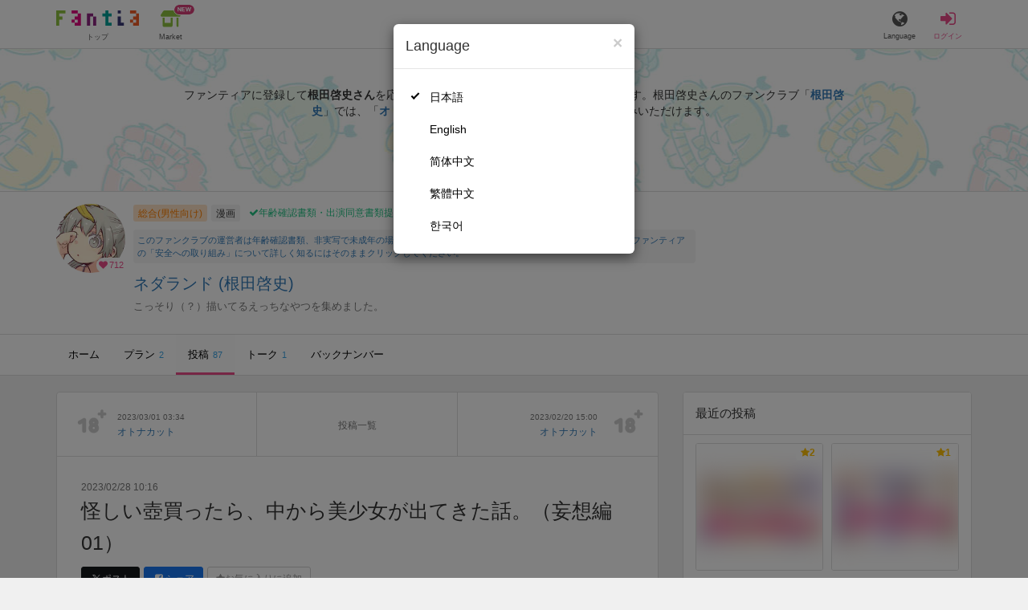

--- FILE ---
content_type: text/html; charset=utf-8
request_url: https://fantia.jp/posts/1804557
body_size: 13696
content:
<!DOCTYPE html><html lang="ja"><head><meta charset="utf-8" /><title>【オリジナル】 怪しい壺買ったら、中から美少女が出てきた話。（妄想編01） - ネダランド (根田啓史)の投稿｜ファンティア[Fantia]</title><meta name="csrf-param" content="authenticity_token" />
<meta name="csrf-token" content="b9t65FsZFeXlhrd1wQHF8vv6EJmzmr6Tlr144ad746JnluCqMX_Xvth3oYxXjU0nVDhcROt229Y_DjpYxhW_kg" /><meta content="ネダランドの投稿詳細" name="description" /><meta content="根田啓史,ネダランド,漫画,Fantia,ファンティア" name="keyword" /><meta content="ファンティア[Fantia]" name="copyright" /><meta content="width=device-width, initial-scale=1, shrink-to-fit=no" name="viewport" /><meta content="【オリジナル】 怪しい壺買ったら、中から美少女が出てきた話。（妄想編01） - ネダランド (根田啓史)の投稿｜ファンティア[Fantia]" property="og:title" /><meta content="ja_JP" property="og:locale" /><meta content="website" property="og:type" /><meta content="https://fantia.jp/posts/1804557" property="og:url" /><meta content="summary_large_image" name="twitter:card" /><meta content="telephone=no" name="format-detection" /><meta content="https://c.fantia.jp/uploads/post/file/1804557/blurred_ogp_bfccd82d-2db8-4c7d-a40a-7fb07a6b596a.jpg" property="og:image" /><meta content="https://c.fantia.jp/uploads/post/file/1804557/blurred_ogp_bfccd82d-2db8-4c7d-a40a-7fb07a6b596a.jpg" property="twitter:image" /><meta content="ファンティア[Fantia]" property="og:site_name" /><meta content="ネダランドの投稿詳細" property="og:description" /><meta content="179941739065953" property="fb:app_id" /><link href="https://fantia.jp/assets/customers/apple-touch-icon-7c45e89fc530b2b3c1bd0f4497693fa2c174f0650cd9082824b4dd7e47bfefef.png" rel="apple-touch-icon" sizes="180x180" /><link href="https://fantia.jp/assets/customers/favicon-32x32-8ab6e1f6c630503f280adca20d089646e0ea67559d5696bb3b9f34469e15c168.png" rel="icon" sizes="32x32" type="image/png" /><link href="https://fantia.jp/assets/customers/favicon-16x16-3649f53c844baeb257115a90a4617c6dcad3395eace0145d0bf163ccbce38f72.png" rel="icon" sizes="16x16" type="image/png" /><link crossorigin="use-credentials" href="https://fantia.jp/assets/customers/manifest-c01a22c82c5309f372a1d3bf85d185d7c704b5c32efd0694b9ea0edd14726e69.json" rel="manifest" /><meta content="#ffffff" name="theme-color" /><!-- こちらを見ていただいているエンジニアさんへ --><!-- 虎の穴ラボでは一緒に働く仲間を募集中です！ --><!-- 現在募集中の職種： https://toranoana-lab.co.jp/recruit --><!-- カジュアル面談も受け付けておりますので、お気軽にご連絡ください！ --><!-- カジュアル面談について： https://toranoana-lab.co.jp/recruit/casual --><link rel="alternate" href="https://fantia.jp/posts/1804557?locale=jp" hreflang="ja"><link rel="alternate" href="https://fantia.jp/posts/1804557?locale=en" hreflang="en"><link rel="alternate" href="https://fantia.jp/posts/1804557?locale=zh-cn" hreflang="zh-Hans"><link rel="alternate" href="https://fantia.jp/posts/1804557?locale=zh-tw" hreflang="zh-Hant"><link rel="alternate" href="https://fantia.jp/posts/1804557?locale=ko" hreflang="ko"><link as="script" href="/lib/js/jquery/jquery-3.7.1.min.js" rel="preload" /><link rel="preload" href="/assets/application-0ac4c725cecdb0977b36d156ea29ef091ffa0e418d782ba06ecee7541634a443.css" media="all" as="style" /><link rel="stylesheet" href="/assets/application-0ac4c725cecdb0977b36d156ea29ef091ffa0e418d782ba06ecee7541634a443.css" media="all" /><link href="https://fantia.jp/posts/1804557" rel="canonical" /><script type="application/ld+json">{"@type":"Article","@context":"https://schema.org","datePublished":"2023-02-28T19:16:29+09:00","dateModified":"2023-02-28T19:16:34+09:00","headline":"怪しい壺買ったら、中から美少女が出てきた話。（妄想編01）","description":"たかしとアーヤが出会ったばかりのころ、たかしがこっそりしていた妄想編。\r\nたかし、そりゃそうだよな…。","mainEntityOfPage":"https://fantia.jp/posts/1804557","image":"https://c.fantia.jp/uploads/fanclub/icon_image/7957/thumb_2eb029c2-2e29-4508-aa89-6379ab7ef64c.jpg","author":{"@type":"Person","name":"根田啓史","url":"https://fantia.jp/fanclubs/7957","sameAs":["https://www.fanbox.cc/@neda","https://twitter.com/dorori_k"]},"publisher":{"@type":"Organization","name":"ファンティア[Fantia]","logo":{"@type":"ImageObject","url":"https://fantia.jp/assets/customers/ogp-a43eda907aaba5783458b8036f8e5873e4b07a4284f778612809580dcd28353e.jpg"}}}</script><script src="/lib/js/jquery/jquery-3.7.1.min.js"></script><script src="/assets/application-71faacb8bd285eaa9bb497a8d4667c5a93ae7a318858ccb767208085fec1dd76.js" defer="defer"></script><script src="/vite/assets/index-BQW4OPHp.js" defer="defer"></script><script>fanclubId = 7957;</script><script id="frontend-params" type="application/json">{
  "brand": 0,
  "is_paid": true,
  "is_logged_in": false,
  "show_adult": false,
  "locale": "ja",
  "toranoana_identify_token": "",
  "spotlight_url": "https://spotlight.fantia.jp",
  "current_locale": "ja",
  "user_type": "visitor",
  "is_viewable_fc_content": true
}</script><script nonce="78bb53bf8cb3192806dd">(function(){var i=window.location.search.slice(1);var j="atag";var f="target_id";var k="target_type";var h="; path=/";var g="; max-age="+(60*60*24);if(!i){return}i.split("&").forEach(function(a){var b=a.split("=");if(b[0]===j){document.cookie="AFID="+b[1]+h+g;document.cookie="AF_REFERRER="+document.referrer+h+g}else{if(b[0]===f){document.cookie="AF_TARGET_ID="+b[1]+h+g}else{if(b[0]===k){document.cookie="AF_TARGET_TYPE="+b[1]+h+g}}}})})();</script></head><body class=" posts-show  has-front-content" data-brand="general" data-locale="ja" data-spotlight_url="https://spotlight.fantia.jp" data-user-type="visitor"><script>(function(){
var w=window,d=document;
var s="https://app.chatplus.jp/cp.js";
d["__cp_d"]="https://app.chatplus.jp";
d["__cp_c"]="ab404376_1";
var a=d.createElement("script"), m=d.getElementsByTagName("script")[0];
a.async=true,a.src=s,m.parentNode.insertBefore(a,m);})();</script><script charset="utf-8" defer="defer" src="https://platform.twitter.com/widgets.js" type="text/javascript"></script><div id="page"><header id="header"><div id="header-alerts"></div><nav id="header-nav"><div class="collapse hidden-md hidden-lg" id="collapse-search-form"><div class="container"><div class="search-form"><form action="/fanclubs" accept-charset="UTF-8" method="get"><input type="hidden" name="category" id="category_field" autocomplete="off" /><input type="hidden" name="brand_type" id="brand_type_field" value="0" autocomplete="off" /><input type="search" name="keyword" id="keyword_field" value="" placeholder="キーワードから探す" class="form-control search-form-input" /><button name="button" type="submit" class="search-form-btn" data-disable-with="検索中..."><i aria-hidden="true" class="fa fa-fw fa-search"></i></button></form></div></div></div><div class="header-nav-inner"><div class="container"><div class="left clearfix"><div class="inner-left d-flex align-items-center"><a class="header-logo header-nav-sp-small-text" href="/" title="ファンティア[Fantia]"><img alt="ファンティア[Fantia]" class="logo logo-height active-nav-btn" height="56" src="/assets/customers/logo-066a43beb728bc01849e909b7c749d9a4323b6f59227baff1f1536234c819939.svg" width="300" /><span class="name">トップ</span></a><div class="header-nav-btn header-nav-sp-small-text"><a class="nav-btn-renderer" href="/market"><span class="inner active-nav-btn"><img alt="マーケット" class="logo-height animation-new-service-icon relative" height="24" src="/assets/customers/shop-9afb818a02e64157ecaf551f70af1053cef662ec052af3826cb31f2ab1065f25.svg" width="27" /><span class="name"><span class="translation_missing" title="translation missing: ja.views.market">Market</span></span><img alt="new" class="icon-label-new" height="10" src="/assets/customers/label-new-332e90999645e410df7ba1ba0abf03e7c825dce93730190839f1cff687ce79c3.svg" width="27" /></span></a></div></div><div class="inner-right visible-xs"><div class="header-nav-divider hidden-xs"></div><div class="header-nav-btn header-nav-sp-small-text"><a class="nav-btn-renderer" data-toggle="modal" href="#modal-language-select" title="Language"><span class="inner"><i class="fa fa-globe"></i><span class="name">Language</span></span></a></div><div class="header-nav-btn primary header-nav-sp-small-text"><a class="nav-btn-renderer" href="/sessions/signin" title="ログイン"><span class="inner"><i class="fa fa-fw fa-sign-in"></i><span class="name">ログイン</span></span></a></div></div></div><div class="right hidden-xs"><div class="inner-right"><div class="header-nav-btn"><a class="nav-btn-renderer" data-toggle="modal" href="#modal-language-select" title="Language"><span class="inner"><i class="fa fa-globe"></i><span class="name">Language</span></span></a></div><div class="header-nav-btn primary"><a class="nav-btn-renderer" href="/sessions/signin" title="ログイン"><span class="inner"><i class="fa fa-fw fa-sign-in"></i><span class="name">ログイン</span></span></a></div></div></div></div></div></nav></header><div aria-labelledby="modal-language-select" class="modal fade" id="modal-language-select" role="dialog" tabindex="-1"><div class="modal-dialog modal-sm" role="document"><div class="modal-content"><div class="modal-header"><button aria-label="Close" class="close" data-dismiss="modal" type="button"><span aria-hidden="true"> &times;</span></button><h4 class="modal-title" id="modal-language-select">Language</h4></div><div class="modal-body modal-language-select-body"><ul><li class="modal-language-select-item"><a class="active" rel="nofollow" href="/posts/1804557?locale=ja">日本語</a></li><li class="modal-language-select-item"><a class="" rel="nofollow" href="/posts/1804557?locale=en">English</a></li><li class="modal-language-select-item"><a class="" rel="nofollow" href="/posts/1804557?locale=zh-cn">简体中文</a></li><li class="modal-language-select-item"><a class="" rel="nofollow" href="/posts/1804557?locale=zh-tw">繁體中文</a></li><li class="modal-language-select-item"><a class="" rel="nofollow" href="/posts/1804557?locale=ko">한국어</a></li></ul></div></div></div></div><div aria-labelledby="modal-shop-upgrade" class="modal fade" id="modal-shop-upgrade" role="dialog" tabindex="-1"><div class="modal-dialog" role="document"><div class="modal-content"><div class="modal-header"><button aria-label="Close" class="close" data-dismiss="modal" type="button"><span aria-hidden="true">&times;</span></button><h4 class="modal-title">ファンクラブへのアップグレード</h4></div><div class="modal-body"><div class="mb-50-children"><div><p><span class="text-primary bold">ファンクラブへアップグレードすると、ショップへ戻すことはできません。</span></p><p>ショップをファンクラブにアップグレードすると、ファンクラブの機能が利用できるようになります。</p><h4>アップグレードすることでできること</h4><ul><li>・<a href="https://help.fantia.jp/567" target="_blank">プランの開設</a><p>&nbsp;&nbsp;ファンクラブでは、無料プランのほか、ご希望の会費でファンの方に限定特典を提供する「有料プラン」を作成できます。また、商品に対してプラン限定で販売することが可能です。</p></li><li>・<a href="https://help.fantia.jp/1626" target="_blank">投稿機能</a><p>&nbsp;&nbsp;誰でも自由に見ることが出来る「公開コンテンツ」と、ファンにならないと見ることができないように設定出来る「限定コンテンツ」を作成できます。</p></li><li>・<a href="https://spotlight.fantia.jp/tips/20191210_commission" target="_blank">コミッション機能</a><p>&nbsp;&nbsp;ファンのリクエストに答えて納品することで報酬が得られる仕組みです。条件に合ったリクエストのみ引き受けることができるため、空き時間を利用して無理なくはじめられます。</p></li></ul><p>詳しくは<a href="https://help.fantia.jp/creator-guide" target="_blank">こちら</a>をご覧ください。</p></div></div></div><div class="modal-footer"><button class="btn btn-default" data-dismiss="modal" type="button">Close</button></div></div></div></div><div id="alerts"></div><script class="gtm-json" type="application/ld+json">{"fanclub_id":7957,"fanclub_brand":"総合(男性向け)","fanclub_category":"漫画","fanclub_name":"ネダランド","fanclub_user_name":"根田啓史","content_title":"【オリジナル】 怪しい壺買ったら、中から美少女が出てきた話。（妄想編01） - ネダランド (根田啓史)の投稿｜ファンティア[Fantia]","content_type":"post","content_id":1804557,"tag":["オリジナル","創作","R18"]}</script><div class="single-post" id="main"><div class="fanclubs-introduction" id="introduction"><div class="container"><h1 class="title">ネダランド (根田啓史)</h1><div class="readmore-wrap readmore-xs-container"><div class="js-readmore-xs"><p>ファンティアに登録して<strong>根田啓史さん</strong>を応援しよう！</p><P>現在<strong>712人のファン</strong>が応援しています。</P><p>根田啓史さんのファンクラブ「<a href="/fanclubs/7957" title="根田啓史"><strong>根田啓史</strong></a>」では、「<a href="/posts/3879667" title="オトナカット"><strong>オトナカット</strong></a>」などの特別なコンテンツをお楽しみいただけます。</p></div></div><p><a class="btn btn-primary btn-very-lg" href="/account/signup" title="無料新規登録">無料新規登録</a></p></div></div><div class="fanclub-show-header"><div class="fanclub-summary navbar-target"><div class="container"><div class="row row-packed"><div class="col-xs-2 col-sm-2 col-md-1 col-lg-1"><div class="module fanclub fanclub-sm"><div class="fanclub-header"><a href="/fanclubs/7957" title="ネダランド (根田啓史)のトップページ"></a><a href="/fanclubs/7957" title="ネダランド (根田啓史)"><picture><source alt="ネダランド (根田啓史)" class="img-fluid img-circle replace-if-no-image" data-srcset="https://c.fantia.jp/uploads/fanclub/icon_image/7957/thumb_webp_2eb029c2-2e29-4508-aa89-6379ab7ef64c.webp" height="128" srcset="/images/fallback/common/loading-md.webp" type="image/webp" width="128" /><img alt="ネダランド (根田啓史)" class="img-fluid img-circle replace-if-no-image lazyload" data-src="https://c.fantia.jp/uploads/fanclub/icon_image/7957/thumb_2eb029c2-2e29-4508-aa89-6379ab7ef64c.jpg" height="128" src="/images/fallback/common/loading-md.jpg" width="128" /></picture></a><div class="fanclub-fan-count"><span class="text-primary fan-count-inner" title="現在712名のファンがいます"><i class="fa fa-fw fa-heart"></i><span>712</span></span></div></div></div></div><div class="col-xs-10 col-sm-10 col-md-11 col-lg-11"><div class="row"><div class="col-sm-8 col-md-9"><div class="mb-5"><a class="btn btn-default btn-xs mr-5 mb-5 btn-category btn-category-pangender" href="/fanclubs?brand_type=0" title="総合(男性向け)">総合(男性向け)</a><a class="btn btn-default btn-xs mr-5 mb-5 btn-category" href="/fanclubs?brand_type=0&amp;category=comic" title="漫画">漫画</a><a class="btn not-btn not-btn-success btn-xs mb-5" data-container="body" data-placement="top" data-toggle="tooltip" href="https://spotlight.fantia.jp/news/safety?locale=ja" target="_blank"><i class="fa fa-check mr-3"></i>年齢確認書類・出演同意書類提出済</a></div><div class="well p-5 xs-scroll mb-15 max-width-700 font-80"><a href="https://spotlight.fantia.jp/news/safety?locale=ja" target="_blank">このファンクラブの運営者は年齢確認書類、非実写で未成年の場合は親権者または保護者の同意書を提出しています。また、ファンティアの「安全への取り組み」について詳しく知るにはそのままクリックしてください。</a></div><h1 class="fanclub-name"><a href="/fanclubs/7957" title="ネダランドのトップページ">ネダランド (根田啓史)</a></h1><div class="readmore-xxs-container visible-xs-block"><div class="fanclub-title text-muted js-readmore-xxs">こっそり（？）描いてるえっちなやつを集めました。</div></div><div class="fanclub-title text-muted hidden-xs">こっそり（？）描いてるえっちなやつを集めました。</div></div><div class="col-sm-4 col-md-3"><div class="fanclub-btns wrap-login-btn"><div class="popup-bar js-popup-bar" data-within-area="body"><div class="btn btn-primary btn-lg btn-block login-btn" href="/fanclubs/7957/plans" rel="nofollow"><div class="inner-loginbar-left"><p>ファンティアに登録して根田啓史さんを応援しよう！</p></div><a class="inner-loginbar-right" href="/account/signup" title="無料新規登録">無料新規登録</a></div></div></div></div></div></div></div></div></div><div class="fanclub-tabs js-affix-nav" data-within-area="body"><div class="container"><nav class="scroll-tabs mb-3"><div class="scroll-tabs-main"><a class="tab-item tab-item-text" href="/fanclubs/7957" title="ネダランドのホーム"><span>ホーム</span></a><a class="tab-item tab-item-text" href="/fanclubs/7957/plans" title="ネダランドのプラン一覧"><span>プラン</span><span class="counter">2</span></a><a class="tab-item tab-item-text active" href="/fanclubs/7957/posts" title="ネダランドの投稿一覧"><span>投稿</span><span class="counter">87</span></a><a class="tab-item tab-item-text" href="/fanclubs/7957/talks" title="ネダランドのトーク一覧"><span>トーク</span><span class="counter">1</span></a><a class="tab-item tab-item-text" href="/fanclubs/7957/backnumbers" title="ネダランドのバックナンバー一覧"><span>バックナンバー</span></a></div><a class="scroll-tab-arrow scroll-tab-arrow-left is-hide" href="#"><i class="fa fa-caret-left"></i></a><a class="scroll-tab-arrow scroll-tab-arrow-right" href="#"><i class="fa fa-caret-right"></i></a></nav></div></div></div><post-show data-display-campaigns="{&quot;fanclub_band_banner&quot;:{&quot;id&quot;:640,&quot;campaign_type&quot;:&quot;fanclub_band_banner&quot;,&quot;name&quot;:&quot;コスロム40　くじ　した&quot;,&quot;display_text&quot;:&quot;COSPLAY ROM COMPLEX VOL.40　参加者限定！ピックアップFantiaくじ&quot;,&quot;link_text&quot;:&quot;COSPLAY ROM COMPLEX VOL.40　参加者限定！ピックアップFantiaくじ&quot;,&quot;link_url&quot;:&quot;https://spotlight.fantia.jp/special/crc40_kuji&quot;,&quot;image_path&quot;:&quot;&quot;,&quot;banner_image&quot;:{&quot;url&quot;:&quot;https://c.fantia.jp/uploads/display_campaign/banner_image/640/9b065d8c-d105-40a6-a89f-3f12c32e0d9b.jpg&quot;},&quot;banner_width&quot;:400,&quot;banner_height&quot;:50,&quot;note&quot;:&quot;&quot;,&quot;start_at&quot;:&quot;2026-01-16T12:00:00.000+09:00&quot;,&quot;end_at&quot;:&quot;2026-02-15T23:54:00.000+09:00&quot;,&quot;created_at&quot;:&quot;2026-01-15T11:01:51.000+09:00&quot;,&quot;updated_at&quot;:&quot;2026-01-15T11:01:51.000+09:00&quot;,&quot;tag&quot;:&quot;&quot;,&quot;display_name&quot;:&quot;&quot;},&quot;fanclub_sidebar_banner&quot;:{&quot;id&quot;:641,&quot;campaign_type&quot;:&quot;fanclub_sidebar_banner&quot;,&quot;name&quot;:&quot;コスロム40　くじ　うえ&quot;,&quot;display_text&quot;:&quot;COSPLAY ROM COMPLEX VOL.40　参加者限定！ピックアップFantiaくじ&quot;,&quot;link_text&quot;:&quot;COSPLAY ROM COMPLEX VOL.40　参加者限定！ピックアップFantiaくじ&quot;,&quot;link_url&quot;:&quot;https://spotlight.fantia.jp/special/crc40_kuji&quot;,&quot;image_path&quot;:&quot;&quot;,&quot;banner_image&quot;:{&quot;url&quot;:&quot;https://c.fantia.jp/uploads/display_campaign/banner_image/641/1dc0bbf0-f63c-45b4-ba44-ced11ab0a63e.jpg&quot;},&quot;banner_width&quot;:400,&quot;banner_height&quot;:200,&quot;note&quot;:&quot;&quot;,&quot;start_at&quot;:&quot;2026-01-16T12:00:00.000+09:00&quot;,&quot;end_at&quot;:&quot;2026-02-15T23:54:00.000+09:00&quot;,&quot;created_at&quot;:&quot;2026-01-15T11:06:52.000+09:00&quot;,&quot;updated_at&quot;:&quot;2026-01-15T11:06:52.000+09:00&quot;,&quot;tag&quot;:&quot;&quot;,&quot;display_name&quot;:&quot;&quot;}}" data-ec-widget-js-url="https://ec-widget.toranoana.jp/contents/ec-tora-widget.js" data-exnoa-ads="null" data-fanclub-sidebar-banner="null" data-post-id="1804557" data-recommend-logic="old_logic" data-recommends="{&quot;posts&quot;:[{&quot;id&quot;:3875489,&quot;title&quot;:&quot;次回の投稿予定について&quot;,&quot;comment&quot;:null,&quot;rating&quot;:&quot;adult&quot;,&quot;thumb&quot;:null,&quot;thumb_micro&quot;:&quot;https://c.fantia.jp/uploads/post/file/3875489/micro_9ca2cf62-2fb8-4375-8586-15562d0919ab.jpg&quot;,&quot;show_adult_thumb&quot;:true,&quot;posted_at&quot;:&quot;Fri, 30 Jan 2026 00:25:47 +0900&quot;,&quot;likes_count&quot;:21,&quot;liked&quot;:null,&quot;is_contributor&quot;:false,&quot;uri&quot;:{&quot;show&quot;:&quot;/posts/3875489&quot;,&quot;edit&quot;:null},&quot;is_publish_open&quot;:true,&quot;is_blog&quot;:true,&quot;is_watermark_enabled&quot;:true,&quot;is_animated&quot;:false,&quot;is_comment_enabled&quot;:true,&quot;converted_at&quot;:&quot;2026-01-30T00:26:21.000+09:00&quot;,&quot;fanclub_brand&quot;:0,&quot;special_reaction&quot;:null,&quot;redirect_url_from_save&quot;:&quot;/mypage/fanclubs/posts/3875489/edit?new=1&quot;,&quot;fanclub&quot;:{&quot;id&quot;:258944,&quot;name&quot;:&quot;毒猫居酒屋&quot;,&quot;creator_name&quot;:&quot;毒猫ノイル🔞&quot;,&quot;fanclub_name_with_creator_name&quot;:&quot;毒猫居酒屋 (毒猫ノイル🔞)&quot;,&quot;title&quot;:&quot;えっちな漫画を中心に制作しております。\r\n&quot;,&quot;fan_count&quot;:13443,&quot;posts_count&quot;:80,&quot;products_count&quot;:0,&quot;icon&quot;:{&quot;thumb&quot;:&quot;https://c.fantia.jp/uploads/fanclub/icon_image/258944/thumb_13fa9d45-99be-437d-9b1a-71d4d3a19b0b.png&quot;,&quot;thumb_webp&quot;:&quot;https://c.fantia.jp/uploads/fanclub/icon_image/258944/thumb_webp_13fa9d45-99be-437d-9b1a-71d4d3a19b0b.webp&quot;,&quot;main&quot;:&quot;https://c.fantia.jp/uploads/fanclub/icon_image/258944/main_13fa9d45-99be-437d-9b1a-71d4d3a19b0b.png&quot;,&quot;original&quot;:&quot;https://c.fantia.jp/uploads/fanclub/icon_image/258944/13fa9d45-99be-437d-9b1a-71d4d3a19b0b.png&quot;}}},{&quot;id&quot;:3876376,&quot;title&quot;:&quot;暗示のある生活2&quot;,&quot;comment&quot;:null,&quot;rating&quot;:&quot;adult&quot;,&quot;thumb&quot;:null,&quot;thumb_micro&quot;:&quot;https://c.fantia.jp/uploads/post/file/3876376/micro_6ab6a9f2-163e-4300-bec0-d1d7aa40611c.jpg&quot;,&quot;show_adult_thumb&quot;:true,&quot;posted_at&quot;:&quot;Fri, 30 Jan 2026 16:00:19 +0900&quot;,&quot;likes_count&quot;:40,&quot;liked&quot;:null,&quot;is_contributor&quot;:false,&quot;uri&quot;:{&quot;show&quot;:&quot;/posts/3876376&quot;,&quot;edit&quot;:null},&quot;is_publish_open&quot;:true,&quot;is_blog&quot;:false,&quot;is_watermark_enabled&quot;:false,&quot;is_animated&quot;:false,&quot;is_comment_enabled&quot;:true,&quot;converted_at&quot;:&quot;2026-01-30T17:07:46.000+09:00&quot;,&quot;fanclub_brand&quot;:0,&quot;special_reaction&quot;:null,&quot;redirect_url_from_save&quot;:&quot;/mypage/fanclubs/posts/3876376/edit?new=1&quot;,&quot;fanclub&quot;:{&quot;id&quot;:485914,&quot;name&quot;:&quot;ガナイ商店&quot;,&quot;creator_name&quot;:&quot;ガナイショウ&quot;,&quot;fanclub_name_with_creator_name&quot;:&quot;ガナイ商店 (ガナイショウ)&quot;,&quot;title&quot;:&quot;おね〇〇〇などのえっちな絵を描いていきます！\r\n\r\n&quot;,&quot;fan_count&quot;:73399,&quot;posts_count&quot;:238,&quot;products_count&quot;:3,&quot;icon&quot;:{&quot;thumb&quot;:&quot;https://c.fantia.jp/uploads/fanclub/icon_image/485914/thumb_c36d7b6b-cbb6-4066-a79b-9719d39e41a4.jpg&quot;,&quot;thumb_webp&quot;:&quot;https://c.fantia.jp/uploads/fanclub/icon_image/485914/thumb_webp_c36d7b6b-cbb6-4066-a79b-9719d39e41a4.webp&quot;,&quot;main&quot;:&quot;https://c.fantia.jp/uploads/fanclub/icon_image/485914/main_c36d7b6b-cbb6-4066-a79b-9719d39e41a4.jpg&quot;,&quot;original&quot;:&quot;https://c.fantia.jp/uploads/fanclub/icon_image/485914/c36d7b6b-cbb6-4066-a79b-9719d39e41a4.jpg&quot;}}},{&quot;id&quot;:3874418,&quot;title&quot;:&quot;後遺症の姉妹&quot;,&quot;comment&quot;:null,&quot;rating&quot;:&quot;adult&quot;,&quot;thumb&quot;:null,&quot;thumb_micro&quot;:&quot;https://c.fantia.jp/uploads/post/file/3874418/micro_5287dbfb-f380-4b67-b76f-e646ba4c8a5b.jpg&quot;,&quot;show_adult_thumb&quot;:true,&quot;posted_at&quot;:&quot;Thu, 29 Jan 2026 15:03:42 +0900&quot;,&quot;likes_count&quot;:122,&quot;liked&quot;:null,&quot;is_contributor&quot;:false,&quot;uri&quot;:{&quot;show&quot;:&quot;/posts/3874418&quot;,&quot;edit&quot;:null},&quot;is_publish_open&quot;:true,&quot;is_blog&quot;:false,&quot;is_watermark_enabled&quot;:false,&quot;is_animated&quot;:false,&quot;is_comment_enabled&quot;:true,&quot;converted_at&quot;:&quot;2026-01-30T18:24:19.000+09:00&quot;,&quot;fanclub_brand&quot;:0,&quot;special_reaction&quot;:null,&quot;redirect_url_from_save&quot;:&quot;/mypage/fanclubs/posts/3874418/edit?new=1&quot;,&quot;fanclub&quot;:{&quot;id&quot;:5679,&quot;name&quot;:&quot;アヘ丸のファンクラブ&quot;,&quot;creator_name&quot;:&quot;アヘ丸&quot;,&quot;fanclub_name_with_creator_name&quot;:&quot;アヘ丸のファンクラブ (アヘ丸)&quot;,&quot;title&quot;:&quot;月１で漫画投稿&quot;,&quot;fan_count&quot;:53955,&quot;posts_count&quot;:337,&quot;products_count&quot;:15,&quot;icon&quot;:{&quot;thumb&quot;:&quot;https://c.fantia.jp/uploads/fanclub/icon_image/5679/thumb_38510dc3-8666-412d-8531-51d825d0bb2d.jpg&quot;,&quot;thumb_webp&quot;:&quot;https://c.fantia.jp/uploads/fanclub/icon_image/5679/thumb_webp_38510dc3-8666-412d-8531-51d825d0bb2d.webp&quot;,&quot;main&quot;:&quot;https://c.fantia.jp/uploads/fanclub/icon_image/5679/main_38510dc3-8666-412d-8531-51d825d0bb2d.jpg&quot;,&quot;original&quot;:&quot;https://c.fantia.jp/uploads/fanclub/icon_image/5679/38510dc3-8666-412d-8531-51d825d0bb2d.jpg&quot;}}},{&quot;id&quot;:3876059,&quot;title&quot;:&quot;縮小したから地元に帰ったら幼馴染にメチャクチャ管理される話・２&quot;,&quot;comment&quot;:null,&quot;rating&quot;:&quot;adult&quot;,&quot;thumb&quot;:null,&quot;thumb_micro&quot;:&quot;https://c.fantia.jp/uploads/post/file/3876059/micro_0bef9618-314e-40b4-ac1c-20e62d1c078f.jpg&quot;,&quot;show_adult_thumb&quot;:true,&quot;posted_at&quot;:&quot;Fri, 30 Jan 2026 18:00:00 +0900&quot;,&quot;likes_count&quot;:33,&quot;liked&quot;:null,&quot;is_contributor&quot;:false,&quot;uri&quot;:{&quot;show&quot;:&quot;/posts/3876059&quot;,&quot;edit&quot;:null},&quot;is_publish_open&quot;:true,&quot;is_blog&quot;:false,&quot;is_watermark_enabled&quot;:false,&quot;is_animated&quot;:false,&quot;is_comment_enabled&quot;:true,&quot;converted_at&quot;:&quot;2026-01-31T14:37:57.000+09:00&quot;,&quot;fanclub_brand&quot;:0,&quot;special_reaction&quot;:null,&quot;redirect_url_from_save&quot;:&quot;/mypage/fanclubs/posts/3876059/edit?new=1&quot;,&quot;fanclub&quot;:{&quot;id&quot;:12045,&quot;name&quot;:&quot;&quot;,&quot;creator_name&quot;:&quot;まるしゃも&quot;,&quot;fanclub_name_with_creator_name&quot;:&quot;まるしゃも&quot;,&quot;title&quot;:&quot;シュリンカー漫画を描いています。&quot;,&quot;fan_count&quot;:9679,&quot;posts_count&quot;:193,&quot;products_count&quot;:13,&quot;icon&quot;:{&quot;thumb&quot;:&quot;https://c.fantia.jp/uploads/fanclub/icon_image/12045/thumb_8ac22274-7408-49f2-97ec-59a5f77afcbc.jpg&quot;,&quot;thumb_webp&quot;:&quot;https://c.fantia.jp/uploads/fanclub/icon_image/12045/thumb_webp_8ac22274-7408-49f2-97ec-59a5f77afcbc.webp&quot;,&quot;main&quot;:&quot;https://c.fantia.jp/uploads/fanclub/icon_image/12045/main_8ac22274-7408-49f2-97ec-59a5f77afcbc.jpg&quot;,&quot;original&quot;:&quot;https://c.fantia.jp/uploads/fanclub/icon_image/12045/8ac22274-7408-49f2-97ec-59a5f77afcbc.jpg&quot;}}},{&quot;id&quot;:3876234,&quot;title&quot;:&quot;強化警察#4　美琴、おちんぽ隊員お披露目アクメショー。 前編&quot;,&quot;comment&quot;:null,&quot;rating&quot;:&quot;adult&quot;,&quot;thumb&quot;:null,&quot;thumb_micro&quot;:&quot;https://c.fantia.jp/uploads/post/file/3876234/micro_728c6241-a199-41e5-9f48-94ae7070a642.jpg&quot;,&quot;show_adult_thumb&quot;:true,&quot;posted_at&quot;:&quot;Fri, 30 Jan 2026 18:00:00 +0900&quot;,&quot;likes_count&quot;:52,&quot;liked&quot;:null,&quot;is_contributor&quot;:false,&quot;uri&quot;:{&quot;show&quot;:&quot;/posts/3876234&quot;,&quot;edit&quot;:null},&quot;is_publish_open&quot;:true,&quot;is_blog&quot;:false,&quot;is_watermark_enabled&quot;:false,&quot;is_animated&quot;:false,&quot;is_comment_enabled&quot;:true,&quot;converted_at&quot;:&quot;2026-01-30T18:06:37.000+09:00&quot;,&quot;fanclub_brand&quot;:0,&quot;special_reaction&quot;:null,&quot;redirect_url_from_save&quot;:&quot;/mypage/fanclubs/posts/3876234/edit?new=1&quot;,&quot;fanclub&quot;:{&quot;id&quot;:478305,&quot;name&quot;:&quot;せぶんがー/とっくうき1号&quot;,&quot;creator_name&quot;:&quot;せぶんがー/とっくうき1号&quot;,&quot;fanclub_name_with_creator_name&quot;:&quot;せぶんがー/とっくうき1号 (せぶんがー/とっくうき1号)&quot;,&quot;title&quot;:&quot;ご支援いただいた方向けに短編や現在取り組んでいる原稿の進捗、限定高画質画像等をあげていきます。\r\n【公式HP】https://sevengar.com&quot;,&quot;fan_count&quot;:22021,&quot;posts_count&quot;:61,&quot;products_count&quot;:0,&quot;icon&quot;:{&quot;thumb&quot;:&quot;https://c.fantia.jp/uploads/fanclub/icon_image/478305/thumb_4731be3f-b694-4cf5-84b4-0583ebbbd4c9.jpg&quot;,&quot;thumb_webp&quot;:&quot;https://c.fantia.jp/uploads/fanclub/icon_image/478305/thumb_webp_4731be3f-b694-4cf5-84b4-0583ebbbd4c9.webp&quot;,&quot;main&quot;:&quot;https://c.fantia.jp/uploads/fanclub/icon_image/478305/main_4731be3f-b694-4cf5-84b4-0583ebbbd4c9.jpg&quot;,&quot;original&quot;:&quot;https://c.fantia.jp/uploads/fanclub/icon_image/478305/4731be3f-b694-4cf5-84b4-0583ebbbd4c9.jpg&quot;}}},{&quot;id&quot;:3873919,&quot;title&quot;:&quot;今日も完璧なシスターを目指す伊落マリー❤️&quot;,&quot;comment&quot;:null,&quot;rating&quot;:&quot;adult&quot;,&quot;thumb&quot;:null,&quot;thumb_micro&quot;:&quot;https://c.fantia.jp/uploads/post/file/3873919/micro_c8ce8a7b-ca28-475e-bc8c-de29d1371b33.jpg&quot;,&quot;show_adult_thumb&quot;:true,&quot;posted_at&quot;:&quot;Thu, 29 Jan 2026 21:31:22 +0900&quot;,&quot;likes_count&quot;:57,&quot;liked&quot;:null,&quot;is_contributor&quot;:false,&quot;uri&quot;:{&quot;show&quot;:&quot;/posts/3873919&quot;,&quot;edit&quot;:null},&quot;is_publish_open&quot;:true,&quot;is_blog&quot;:true,&quot;is_watermark_enabled&quot;:true,&quot;is_animated&quot;:false,&quot;is_comment_enabled&quot;:true,&quot;converted_at&quot;:&quot;2026-01-29T21:40:45.000+09:00&quot;,&quot;fanclub_brand&quot;:0,&quot;special_reaction&quot;:null,&quot;redirect_url_from_save&quot;:&quot;/mypage/fanclubs/posts/3873919/edit?new=1&quot;,&quot;fanclub&quot;:{&quot;id&quot;:5554,&quot;name&quot;:&quot;ユリルラリカ小島紗のファンティア&quot;,&quot;creator_name&quot;:&quot;小島紗&quot;,&quot;fanclub_name_with_creator_name&quot;:&quot;ユリルラリカ小島紗のファンティア (小島紗)&quot;,&quot;title&quot;:&quot;イラストや漫画描いてます！もちろんエッチ絵もっ&quot;,&quot;fan_count&quot;:34053,&quot;posts_count&quot;:260,&quot;products_count&quot;:1,&quot;icon&quot;:{&quot;thumb&quot;:&quot;https://c.fantia.jp/uploads/fanclub/icon_image/5554/thumb_cb7380e3-a7d8-4ca7-a6f4-bb60c2f1cd78.png&quot;,&quot;thumb_webp&quot;:&quot;https://c.fantia.jp/uploads/fanclub/icon_image/5554/thumb_webp_cb7380e3-a7d8-4ca7-a6f4-bb60c2f1cd78.webp&quot;,&quot;main&quot;:&quot;https://c.fantia.jp/uploads/fanclub/icon_image/5554/main_cb7380e3-a7d8-4ca7-a6f4-bb60c2f1cd78.png&quot;,&quot;original&quot;:&quot;https://c.fantia.jp/uploads/fanclub/icon_image/5554/cb7380e3-a7d8-4ca7-a6f4-bb60c2f1cd78.png&quot;}}}]}" data-reported="false" data-tag-recommend-posts="[{&quot;id&quot;:3818790,&quot;title&quot;:&quot;オトナカット&quot;,&quot;comment&quot;:null,&quot;rating&quot;:&quot;adult&quot;,&quot;thumb&quot;:{&quot;thumb&quot;:&quot;https://c.fantia.jp/uploads/post/file/3818790/thumb_a3fd1684-b47e-412d-90e3-0ab58ad8d1b4.jpg&quot;,&quot;thumb_webp&quot;:&quot;https://c.fantia.jp/uploads/post/file/3818790/thumb_webp_a3fd1684-b47e-412d-90e3-0ab58ad8d1b4.webp&quot;,&quot;medium&quot;:&quot;https://c.fantia.jp/uploads/post/file/3818790/medium_a3fd1684-b47e-412d-90e3-0ab58ad8d1b4.jpg&quot;,&quot;medium_webp&quot;:&quot;https://c.fantia.jp/uploads/post/file/3818790/medium_webp_a3fd1684-b47e-412d-90e3-0ab58ad8d1b4.webp&quot;,&quot;large&quot;:&quot;https://c.fantia.jp/uploads/post/file/3818790/large_a3fd1684-b47e-412d-90e3-0ab58ad8d1b4.jpg&quot;,&quot;main&quot;:&quot;https://c.fantia.jp/uploads/post/file/3818790/main_a3fd1684-b47e-412d-90e3-0ab58ad8d1b4.jpg&quot;,&quot;main_webp&quot;:&quot;https://c.fantia.jp/uploads/post/file/3818790/main_webp_a3fd1684-b47e-412d-90e3-0ab58ad8d1b4.webp&quot;,&quot;ogp&quot;:&quot;https://c.fantia.jp/uploads/post/file/3818790/ogp_a3fd1684-b47e-412d-90e3-0ab58ad8d1b4.jpg&quot;,&quot;blurred_ogp&quot;:&quot;https://c.fantia.jp/uploads/post/file/3818790/blurred_ogp_a3fd1684-b47e-412d-90e3-0ab58ad8d1b4.jpg&quot;,&quot;micro&quot;:&quot;https://c.fantia.jp/uploads/post/file/3818790/micro_a3fd1684-b47e-412d-90e3-0ab58ad8d1b4.jpg&quot;,&quot;blurred_image&quot;:&quot;https://c.fantia.jp/uploads/post/file/3818790/blurred_image.png&quot;,&quot;original&quot;:&quot;https://c.fantia.jp/uploads/post/file/3818790/a3fd1684-b47e-412d-90e3-0ab58ad8d1b4.jpg&quot;},&quot;thumb_micro&quot;:&quot;https://c.fantia.jp/uploads/post/file/3818790/micro_a3fd1684-b47e-412d-90e3-0ab58ad8d1b4.jpg&quot;,&quot;show_adult_thumb&quot;:false,&quot;posted_at&quot;:&quot;Fri, 26 Dec 2025 16:18:48 +0900&quot;,&quot;likes_count&quot;:2,&quot;liked&quot;:null,&quot;is_contributor&quot;:false,&quot;uri&quot;:{&quot;show&quot;:&quot;/posts/3818790&quot;,&quot;edit&quot;:null},&quot;is_publish_open&quot;:true,&quot;is_blog&quot;:false,&quot;is_watermark_enabled&quot;:false,&quot;is_animated&quot;:false,&quot;is_comment_enabled&quot;:true,&quot;converted_at&quot;:&quot;2025-12-26T16:19:25.000+09:00&quot;,&quot;fanclub_brand&quot;:0,&quot;special_reaction&quot;:null,&quot;redirect_url_from_save&quot;:&quot;/mypage/fanclubs/posts/3818790/edit?new=1&quot;,&quot;tag_ids&quot;:[27,317,59]},{&quot;id&quot;:3616600,&quot;title&quot;:&quot;オトナカット&quot;,&quot;comment&quot;:null,&quot;rating&quot;:&quot;adult&quot;,&quot;thumb&quot;:{&quot;thumb&quot;:&quot;https://c.fantia.jp/uploads/post/file/3616600/thumb_f4511498-dd55-4ae9-b6fc-043b9cec94f8.jpg&quot;,&quot;thumb_webp&quot;:&quot;https://c.fantia.jp/uploads/post/file/3616600/thumb_webp_f4511498-dd55-4ae9-b6fc-043b9cec94f8.webp&quot;,&quot;medium&quot;:&quot;https://c.fantia.jp/uploads/post/file/3616600/medium_f4511498-dd55-4ae9-b6fc-043b9cec94f8.jpg&quot;,&quot;medium_webp&quot;:&quot;https://c.fantia.jp/uploads/post/file/3616600/medium_webp_f4511498-dd55-4ae9-b6fc-043b9cec94f8.webp&quot;,&quot;large&quot;:&quot;https://c.fantia.jp/uploads/post/file/3616600/large_f4511498-dd55-4ae9-b6fc-043b9cec94f8.jpg&quot;,&quot;main&quot;:&quot;https://c.fantia.jp/uploads/post/file/3616600/main_f4511498-dd55-4ae9-b6fc-043b9cec94f8.jpg&quot;,&quot;main_webp&quot;:&quot;https://c.fantia.jp/uploads/post/file/3616600/main_webp_f4511498-dd55-4ae9-b6fc-043b9cec94f8.webp&quot;,&quot;ogp&quot;:&quot;https://c.fantia.jp/uploads/post/file/3616600/ogp_f4511498-dd55-4ae9-b6fc-043b9cec94f8.jpg&quot;,&quot;blurred_ogp&quot;:&quot;https://c.fantia.jp/uploads/post/file/3616600/blurred_ogp_f4511498-dd55-4ae9-b6fc-043b9cec94f8.jpg&quot;,&quot;micro&quot;:&quot;https://c.fantia.jp/uploads/post/file/3616600/micro_f4511498-dd55-4ae9-b6fc-043b9cec94f8.jpg&quot;,&quot;blurred_image&quot;:&quot;https://c.fantia.jp/uploads/post/file/3616600/blurred_image.png&quot;,&quot;original&quot;:&quot;https://c.fantia.jp/uploads/post/file/3616600/f4511498-dd55-4ae9-b6fc-043b9cec94f8.jpg&quot;},&quot;thumb_micro&quot;:&quot;https://c.fantia.jp/uploads/post/file/3616600/micro_f4511498-dd55-4ae9-b6fc-043b9cec94f8.jpg&quot;,&quot;show_adult_thumb&quot;:false,&quot;posted_at&quot;:&quot;Thu, 28 Aug 2025 17:14:33 +0900&quot;,&quot;likes_count&quot;:4,&quot;liked&quot;:null,&quot;is_contributor&quot;:false,&quot;uri&quot;:{&quot;show&quot;:&quot;/posts/3616600&quot;,&quot;edit&quot;:null},&quot;is_publish_open&quot;:true,&quot;is_blog&quot;:false,&quot;is_watermark_enabled&quot;:false,&quot;is_animated&quot;:false,&quot;is_comment_enabled&quot;:true,&quot;converted_at&quot;:&quot;2025-08-28T17:15:09.000+09:00&quot;,&quot;fanclub_brand&quot;:0,&quot;special_reaction&quot;:null,&quot;redirect_url_from_save&quot;:&quot;/mypage/fanclubs/posts/3616600/edit?new=1&quot;,&quot;tag_ids&quot;:[27,317,159]},{&quot;id&quot;:3463257,&quot;title&quot;:&quot;オトナカット&quot;,&quot;comment&quot;:null,&quot;rating&quot;:&quot;adult&quot;,&quot;thumb&quot;:{&quot;thumb&quot;:&quot;https://c.fantia.jp/uploads/post/file/3463257/thumb_1e2271af-d023-4d45-99d5-2ae54eac7062.jpg&quot;,&quot;thumb_webp&quot;:&quot;https://c.fantia.jp/uploads/post/file/3463257/thumb_webp_1e2271af-d023-4d45-99d5-2ae54eac7062.webp&quot;,&quot;medium&quot;:&quot;https://c.fantia.jp/uploads/post/file/3463257/medium_1e2271af-d023-4d45-99d5-2ae54eac7062.jpg&quot;,&quot;medium_webp&quot;:&quot;https://c.fantia.jp/uploads/post/file/3463257/medium_webp_1e2271af-d023-4d45-99d5-2ae54eac7062.webp&quot;,&quot;large&quot;:&quot;https://c.fantia.jp/uploads/post/file/3463257/large_1e2271af-d023-4d45-99d5-2ae54eac7062.jpg&quot;,&quot;main&quot;:&quot;https://c.fantia.jp/uploads/post/file/3463257/main_1e2271af-d023-4d45-99d5-2ae54eac7062.jpg&quot;,&quot;main_webp&quot;:&quot;https://c.fantia.jp/uploads/post/file/3463257/main_webp_1e2271af-d023-4d45-99d5-2ae54eac7062.webp&quot;,&quot;ogp&quot;:&quot;https://c.fantia.jp/uploads/post/file/3463257/ogp_1e2271af-d023-4d45-99d5-2ae54eac7062.jpg&quot;,&quot;blurred_ogp&quot;:&quot;https://c.fantia.jp/uploads/post/file/3463257/blurred_ogp_1e2271af-d023-4d45-99d5-2ae54eac7062.jpg&quot;,&quot;micro&quot;:&quot;https://c.fantia.jp/uploads/post/file/3463257/micro_1e2271af-d023-4d45-99d5-2ae54eac7062.jpg&quot;,&quot;blurred_image&quot;:&quot;https://c.fantia.jp/uploads/post/file/3463257/blurred_image.png&quot;,&quot;original&quot;:&quot;https://c.fantia.jp/uploads/post/file/3463257/1e2271af-d023-4d45-99d5-2ae54eac7062.jpg&quot;},&quot;thumb_micro&quot;:&quot;https://c.fantia.jp/uploads/post/file/3463257/micro_1e2271af-d023-4d45-99d5-2ae54eac7062.jpg&quot;,&quot;show_adult_thumb&quot;:false,&quot;posted_at&quot;:&quot;Sat, 31 May 2025 18:28:06 +0900&quot;,&quot;likes_count&quot;:2,&quot;liked&quot;:null,&quot;is_contributor&quot;:false,&quot;uri&quot;:{&quot;show&quot;:&quot;/posts/3463257&quot;,&quot;edit&quot;:null},&quot;is_publish_open&quot;:true,&quot;is_blog&quot;:false,&quot;is_watermark_enabled&quot;:false,&quot;is_animated&quot;:false,&quot;is_comment_enabled&quot;:true,&quot;converted_at&quot;:&quot;2025-05-31T18:28:41.000+09:00&quot;,&quot;fanclub_brand&quot;:0,&quot;special_reaction&quot;:null,&quot;redirect_url_from_save&quot;:&quot;/mypage/fanclubs/posts/3463257/edit?new=1&quot;,&quot;tag_ids&quot;:[317,27,59,159]},{&quot;id&quot;:3446590,&quot;title&quot;:&quot;オトナカット&quot;,&quot;comment&quot;:null,&quot;rating&quot;:&quot;adult&quot;,&quot;thumb&quot;:{&quot;thumb&quot;:&quot;https://c.fantia.jp/uploads/post/file/3446590/thumb_07c66a0e-ab2f-488f-b0c0-7c7efc7c88eb.jpg&quot;,&quot;thumb_webp&quot;:&quot;https://c.fantia.jp/uploads/post/file/3446590/thumb_webp_07c66a0e-ab2f-488f-b0c0-7c7efc7c88eb.webp&quot;,&quot;medium&quot;:&quot;https://c.fantia.jp/uploads/post/file/3446590/medium_07c66a0e-ab2f-488f-b0c0-7c7efc7c88eb.jpg&quot;,&quot;medium_webp&quot;:&quot;https://c.fantia.jp/uploads/post/file/3446590/medium_webp_07c66a0e-ab2f-488f-b0c0-7c7efc7c88eb.webp&quot;,&quot;large&quot;:&quot;https://c.fantia.jp/uploads/post/file/3446590/large_07c66a0e-ab2f-488f-b0c0-7c7efc7c88eb.jpg&quot;,&quot;main&quot;:&quot;https://c.fantia.jp/uploads/post/file/3446590/main_07c66a0e-ab2f-488f-b0c0-7c7efc7c88eb.jpg&quot;,&quot;main_webp&quot;:&quot;https://c.fantia.jp/uploads/post/file/3446590/main_webp_07c66a0e-ab2f-488f-b0c0-7c7efc7c88eb.webp&quot;,&quot;ogp&quot;:&quot;https://c.fantia.jp/uploads/post/file/3446590/ogp_07c66a0e-ab2f-488f-b0c0-7c7efc7c88eb.jpg&quot;,&quot;blurred_ogp&quot;:&quot;https://c.fantia.jp/uploads/post/file/3446590/blurred_ogp_07c66a0e-ab2f-488f-b0c0-7c7efc7c88eb.jpg&quot;,&quot;micro&quot;:&quot;https://c.fantia.jp/uploads/post/file/3446590/micro_07c66a0e-ab2f-488f-b0c0-7c7efc7c88eb.jpg&quot;,&quot;blurred_image&quot;:&quot;https://c.fantia.jp/uploads/post/file/3446590/blurred_image.png&quot;,&quot;original&quot;:&quot;https://c.fantia.jp/uploads/post/file/3446590/07c66a0e-ab2f-488f-b0c0-7c7efc7c88eb.jpg&quot;},&quot;thumb_micro&quot;:&quot;https://c.fantia.jp/uploads/post/file/3446590/micro_07c66a0e-ab2f-488f-b0c0-7c7efc7c88eb.jpg&quot;,&quot;show_adult_thumb&quot;:false,&quot;posted_at&quot;:&quot;Thu, 22 May 2025 18:52:27 +0900&quot;,&quot;likes_count&quot;:1,&quot;liked&quot;:null,&quot;is_contributor&quot;:false,&quot;uri&quot;:{&quot;show&quot;:&quot;/posts/3446590&quot;,&quot;edit&quot;:null},&quot;is_publish_open&quot;:true,&quot;is_blog&quot;:false,&quot;is_watermark_enabled&quot;:false,&quot;is_animated&quot;:false,&quot;is_comment_enabled&quot;:true,&quot;converted_at&quot;:&quot;2025-05-22T18:53:01.000+09:00&quot;,&quot;fanclub_brand&quot;:0,&quot;special_reaction&quot;:null,&quot;redirect_url_from_save&quot;:&quot;/mypage/fanclubs/posts/3446590/edit?new=1&quot;,&quot;tag_ids&quot;:[317,27,59]},{&quot;id&quot;:3410552,&quot;title&quot;:&quot;オトナカット&quot;,&quot;comment&quot;:null,&quot;rating&quot;:&quot;adult&quot;,&quot;thumb&quot;:{&quot;thumb&quot;:&quot;https://c.fantia.jp/uploads/post/file/3410552/thumb_d285759e-0e8d-4b20-bc55-074d0a052ca3.jpg&quot;,&quot;thumb_webp&quot;:&quot;https://c.fantia.jp/uploads/post/file/3410552/thumb_webp_d285759e-0e8d-4b20-bc55-074d0a052ca3.webp&quot;,&quot;medium&quot;:&quot;https://c.fantia.jp/uploads/post/file/3410552/medium_d285759e-0e8d-4b20-bc55-074d0a052ca3.jpg&quot;,&quot;medium_webp&quot;:&quot;https://c.fantia.jp/uploads/post/file/3410552/medium_webp_d285759e-0e8d-4b20-bc55-074d0a052ca3.webp&quot;,&quot;large&quot;:&quot;https://c.fantia.jp/uploads/post/file/3410552/large_d285759e-0e8d-4b20-bc55-074d0a052ca3.jpg&quot;,&quot;main&quot;:&quot;https://c.fantia.jp/uploads/post/file/3410552/main_d285759e-0e8d-4b20-bc55-074d0a052ca3.jpg&quot;,&quot;main_webp&quot;:&quot;https://c.fantia.jp/uploads/post/file/3410552/main_webp_d285759e-0e8d-4b20-bc55-074d0a052ca3.webp&quot;,&quot;ogp&quot;:&quot;https://c.fantia.jp/uploads/post/file/3410552/ogp_d285759e-0e8d-4b20-bc55-074d0a052ca3.jpg&quot;,&quot;blurred_ogp&quot;:&quot;https://c.fantia.jp/uploads/post/file/3410552/blurred_ogp_d285759e-0e8d-4b20-bc55-074d0a052ca3.jpg&quot;,&quot;micro&quot;:&quot;https://c.fantia.jp/uploads/post/file/3410552/micro_d285759e-0e8d-4b20-bc55-074d0a052ca3.jpg&quot;,&quot;blurred_image&quot;:&quot;https://c.fantia.jp/uploads/post/file/3410552/blurred_image.png&quot;,&quot;original&quot;:&quot;https://c.fantia.jp/uploads/post/file/3410552/d285759e-0e8d-4b20-bc55-074d0a052ca3.jpg&quot;},&quot;thumb_micro&quot;:&quot;https://c.fantia.jp/uploads/post/file/3410552/micro_d285759e-0e8d-4b20-bc55-074d0a052ca3.jpg&quot;,&quot;show_adult_thumb&quot;:false,&quot;posted_at&quot;:&quot;Wed, 30 Apr 2025 22:46:19 +0900&quot;,&quot;likes_count&quot;:1,&quot;liked&quot;:null,&quot;is_contributor&quot;:false,&quot;uri&quot;:{&quot;show&quot;:&quot;/posts/3410552&quot;,&quot;edit&quot;:null},&quot;is_publish_open&quot;:true,&quot;is_blog&quot;:false,&quot;is_watermark_enabled&quot;:false,&quot;is_animated&quot;:false,&quot;is_comment_enabled&quot;:true,&quot;converted_at&quot;:&quot;2025-04-30T22:47:03.000+09:00&quot;,&quot;fanclub_brand&quot;:0,&quot;special_reaction&quot;:null,&quot;redirect_url_from_save&quot;:&quot;/mypage/fanclubs/posts/3410552/edit?new=1&quot;,&quot;tag_ids&quot;:[27,317,59,159]},{&quot;id&quot;:3075551,&quot;title&quot;:&quot;オトナカット&quot;,&quot;comment&quot;:null,&quot;rating&quot;:&quot;adult&quot;,&quot;thumb&quot;:{&quot;thumb&quot;:&quot;https://c.fantia.jp/uploads/post/file/3075551/thumb_1a1dea9b-fbac-49a3-899f-1357b243b88c.jpg&quot;,&quot;thumb_webp&quot;:&quot;https://c.fantia.jp/uploads/post/file/3075551/thumb_webp_1a1dea9b-fbac-49a3-899f-1357b243b88c.webp&quot;,&quot;medium&quot;:&quot;https://c.fantia.jp/uploads/post/file/3075551/medium_1a1dea9b-fbac-49a3-899f-1357b243b88c.jpg&quot;,&quot;medium_webp&quot;:&quot;https://c.fantia.jp/uploads/post/file/3075551/medium_webp_1a1dea9b-fbac-49a3-899f-1357b243b88c.webp&quot;,&quot;large&quot;:&quot;https://c.fantia.jp/uploads/post/file/3075551/large_1a1dea9b-fbac-49a3-899f-1357b243b88c.jpg&quot;,&quot;main&quot;:&quot;https://c.fantia.jp/uploads/post/file/3075551/main_1a1dea9b-fbac-49a3-899f-1357b243b88c.jpg&quot;,&quot;main_webp&quot;:&quot;https://c.fantia.jp/uploads/post/file/3075551/main_webp_1a1dea9b-fbac-49a3-899f-1357b243b88c.webp&quot;,&quot;ogp&quot;:&quot;https://c.fantia.jp/uploads/post/file/3075551/ogp_1a1dea9b-fbac-49a3-899f-1357b243b88c.jpg&quot;,&quot;blurred_ogp&quot;:&quot;https://c.fantia.jp/uploads/post/file/3075551/blurred_ogp_1a1dea9b-fbac-49a3-899f-1357b243b88c.jpg&quot;,&quot;micro&quot;:&quot;https://c.fantia.jp/uploads/post/file/3075551/micro_1a1dea9b-fbac-49a3-899f-1357b243b88c.jpg&quot;,&quot;blurred_image&quot;:&quot;https://c.fantia.jp/uploads/post/file/3075551/blurred_image.png&quot;,&quot;original&quot;:&quot;https://c.fantia.jp/uploads/post/file/3075551/1a1dea9b-fbac-49a3-899f-1357b243b88c.jpg&quot;},&quot;thumb_micro&quot;:&quot;https://c.fantia.jp/uploads/post/file/3075551/micro_1a1dea9b-fbac-49a3-899f-1357b243b88c.jpg&quot;,&quot;show_adult_thumb&quot;:false,&quot;posted_at&quot;:&quot;Sun, 27 Oct 2024 18:29:26 +0900&quot;,&quot;likes_count&quot;:1,&quot;liked&quot;:null,&quot;is_contributor&quot;:false,&quot;uri&quot;:{&quot;show&quot;:&quot;/posts/3075551&quot;,&quot;edit&quot;:null},&quot;is_publish_open&quot;:true,&quot;is_blog&quot;:false,&quot;is_watermark_enabled&quot;:false,&quot;is_animated&quot;:false,&quot;is_comment_enabled&quot;:true,&quot;converted_at&quot;:&quot;2024-10-27T18:29:58.000+09:00&quot;,&quot;fanclub_brand&quot;:0,&quot;special_reaction&quot;:null,&quot;redirect_url_from_save&quot;:&quot;/mypage/fanclubs/posts/3075551/edit?new=1&quot;,&quot;tag_ids&quot;:[27,317,59,159]}]"></post-show></div><div data-fanclub-id="7957" data-is-joining-status="false" data-is-owner-status="false" id="fanclub-support-status"></div><footer id="footer"><div class="js-fix-back-to-top-container fix-back-to-top-container"><div class="fix-back-to-top"><a href="#" title="トップへ戻る"><i class="fa fa-arrow-up"></i></a></div></div><div class="footer-back-to-top"><a href="#" title="トップへ戻る"><i class="fa fa-arrow-up"></i><span>トップへ戻る</span></a></div><div class="footer-nav"><div class="container"><div class="row"><div class="col-xs-12 col-sm-8 col-md-6 col-md-push-3"><div class="row"><div class="col-xs-12 col-sm-6 col-md-6"><nav class="footer-sitemap"><h4>ブランド</h4><ul><li><a href="/?brand_type=0" title="ファンティア総合TOP">ファンティア - 総合(男性向け)</a></li><li><a href="/?brand_type=2" title="ファンティア女性向けTOP">ファンティア - 女性向け</a></li><li><a href="/?brand_type=3" title="ファンティア全年齢向けTOP">ファンティア - 全年齢</a></li><li><a href="/?brand_type=4" title="ファンティア占いTOP">ファンティア - 占い</a></li></ul></nav><nav class="footer-sitemap"><h4>ご利用について</h4><ul><li><a href="https://spotlight.fantia.jp/" target="_blank" title="ファンティアスポットライト"><span>最新情報・TIPS</span><i class="fa fa-external-link ml-5"></i></a></li><li><a href="https://help.fantia.jp/237" target="_blank" title="楽しみ方・使い方"><span>楽しみ方・使い方</span><i class="fa fa-external-link ml-5"></i></a></li><li><a href="https://help.fantia.jp/" target="_blank" title="ファンティアヘルプセンター"><span>ヘルプセンター</span><i class="fa fa-external-link ml-5"></i></a></li><li><a href="https://spotlight.fantia.jp/news/safety?locale=ja" target="_blank" title="ファンティアの安全への取り組みについて"><span>ファンティアの安全への取り組みについて</span><i class="fa fa-external-link ml-5"></i></a></li><li><a href="/help/company">会社概要</a></li><li><a href="/help/terms">利用規約</a></li><li><a href="https://help.fantia.jp/guideline" target="_blank" title="投稿ガイドライン"><span>投稿ガイドライン</span><i class="fa fa-external-link ml-5"></i></a></li><li><a href="/help/law">特定商取引法に基づく表記</a></li><li><a href="/help/privacy">プライバシーポリシー</a></li><li><a href="/help/antisocialist">反社会的勢力に対する基本方針</a></li><li><a href="/help/inquiry">お問い合わせ</a></li><li><a href="/help/inquiry">不正なユーザー・コンテンツの報告</a></li><li><a target="_blank" href="https://help.fantia.jp/240">ロゴ素材のダウンロード</a></li><li><a href="/help/sitemap">サイトマップ</a></li><li><a href="https://docs.google.com/forms/d/e/1FAIpQLSeL9aVSjOsbXaJvwAcfdyoTCr5F4U5433tDKCa5zFjpZHFi4Q/viewform" target="_blank"><span>ご意見箱</span><i class="fa fa-external-link ml-5"></i></a></li></ul></nav></div><div class="col-xs-12 col-sm-6 col-md-6"><nav class="footer-sitemap"><h4><a href="/ranking?brand_type=0"><span>ランキング</span></a></h4><ul><li><a href="/ranking?brand_type=0&amp;content=fanclub"><span>人気のクリエイター</span></a></li><li><a href="/ranking?brand_type=0&amp;content=post"><span>人気の投稿</span></a></li><li><a href="/ranking?brand_type=0&amp;content=product&amp;only_lottery=false"><span>人気の商品</span></a></li><li><a href="/ranking?brand_type=0&amp;content=product&amp;only_lottery=true"><span>人気のくじ商品</span></a></li><li><a href="/ranking?brand_type=0&amp;content=commission"><span>人気のコミッション</span></a></li></ul></nav><nav class="footer-sitemap"><h4><a href="/fanclubs?brand_type=0">探す</a></h4><ul><li><a href="/fanclubs?brand_type=0"><span>クリエイターを探す</span></a><a href="/posts?brand_type=0"><span>投稿を探す</span></a></li><li><a href="/products?brand_type=0"><span>商品を探す</span></a></li><li><a href="/commissions?brand_type=0"><span>コミッションを探す</span></a></li><li><a href="/tags?brand_type=0"><span>投稿タグを探す</span></a></li></ul></nav><nav class="footer-sitemap"><h4>Language</h4><ul><li><a class="active" rel="nofollow" href="/posts/1804557?locale=ja">日本語</a></li><li><a class="" rel="nofollow" href="/posts/1804557?locale=en">English</a></li><li><a class="" rel="nofollow" href="/posts/1804557?locale=zh-cn">简体中文</a></li><li><a class="" rel="nofollow" href="/posts/1804557?locale=zh-tw">繁體中文</a></li><li><a class="" rel="nofollow" href="/posts/1804557?locale=ko">한국어</a></li></ul></nav></div></div></div><div class="footer-payment col-xs-12 col-sm-4 col-md-3 col-md-push-3 mb-50"><h4><a href="https://help.fantia.jp/285" target="_blank">ご利用可能なお支払い方法<i class="fa fa-external-link ml-5"></i></a></h4><p><a href="https://help.fantia.jp/285" target="_blank" title="ご利用できる支払い方法の詳細はこちら"><small><span>ご利用できる支払い方法の詳細はこちら</span><i class="fa fa-external-link ml-5"></i></small></a></p><p><a href="/help/conveni" title="コンビニ決済でのお支払い方法"><small><span>コンビニ決済でのお支払い方法</span><i class="fa fa-fw fa-angle-right"></i></small></a></p><p><a href="/help/bank" title="銀行振込(ペイジー)でのお支払い方法"><small><span>銀行振込でのお支払い方法</span><i class="fa fa-fw fa-angle-right"></i></small></a></p><nav class="footer-sitemap mt-50 mb-0"><h4><span class="title-main">採用情報</span></h4><div class="mb-10"><a href="https://toranoana-lab.co.jp/recruit?utm_source=fantia&amp;utm_medium=footer_bnr&amp;utm_campaign=recruiting_202112#recruit-job" target="_blank"><img alt="開発エンジニアほか積極採用中！" class="img-fluid border lazyload" height="250" src="/assets/customers/common/engineer202502-c5447d8670502ec921aab493f8aed9cac76c65407b1c39f4dc58a55a9f33ae1d.jpg" width="500" /></a></div><ul class="jobs-container" data-type="footer"><li><a href="https://yumenosora.co.jp/archives/job/1724?utm_source=fantia&amp;utm_medium=footer_text&amp;utm_campaign=recruiting_202007" target="_blank"><span>Webエンジニア中途採用（正社員）</span></a></li></ul></nav></div><div class="footer-about col-xs-12 col-sm-12 col-md-3 col-md-pull-9 mb-30"><h4>このサイトについて</h4><p class="mb-20"><a href="/" title="ファンティア[Fantia]"><img alt="ファンティア[Fantia]" class="footer-logo" height="30" src="/assets/customers/logo-066a43beb728bc01849e909b7c749d9a4323b6f59227baff1f1536234c819939.svg" width="150" /></a></p><p><strong>ファンティア[Fantia]はクリエイター支援プラットフォームです。</strong></p><p><small>ファンティア[Fantia]は、イラストレーター・漫画家・コスプレイヤー・ゲーム製作者・VTuberなど、 各方面で活躍するクリエイターが、創作活動に必要な資金を獲得できるサービスです。<br />誰でも無料で登録でき、あなたを応援したいファンからの支援を受けられます。</small></p><p><nav class="footer-sns"><a href="https://x.com/fantia_jp" target="_blank" title="ファンティア公式X"><i class="fa"><svg height="21" viewBox="0 0 1200 1227" width="21" xmlns="http://www.w3.org/2000/svg"><path d="M714.163 519.284L1160.89 0H1055.03L667.137 450.887L357.328 0H0L468.492 681.821L0 1226.37H105.866L515.491 750.218L842.672 1226.37H1200L714.137 519.284H714.163ZM569.165 687.828L521.697 619.934L144.011 79.6944H306.615L611.412 515.685L658.88 583.579L1055.08 1150.3H892.476L569.165 687.854V687.828Z"></path></svg></i></a><a href="https://www.instagram.com/fantiajp/" target="_blank" title="ファンティア公式Instagram"><i class="fa fa-instagram fa-2x"></i></a></nav></p><p class="footer-copyright"><span>2026</span><i class="fa fa-copyright fa-fw"></i><a href="/" title="ファンティア[Fantia]">ファンティア[Fantia]</a></p></div></div></div><div class="footer-visible-in-form-page"><p class="footer-copyright text-center"><span>2026</span><i class="fa fa-copyright fa-fw"></i><a href="/" title="ファンティア[Fantia]">ファンティア[Fantia]</a></p></div></div></footer><script class="gtm-json" type="application/ld+json"></script><script type="text/javascript">
  window.dataLayer = window.dataLayer || [];
// タグでgtm-jsonを持つjson要素をDataLayerに渡す
// GTMのイベントに送信するgtm-jsonはこれより以前にのHTMLへ描画しないといけない
const dataLayerObjects = document.getElementsByClassName("gtm-json");
if (dataLayerObjects) {
  for(const dataObject of dataLayerObjects) {
    if (!dataObject.innerHTML) {
      continue;
    }
    window.dataLayer.push(JSON.parse(dataObject.innerHTML));
  }
}
</script>

<!-- Google Tag Manager 2016 -->
<noscript><iframe src="//www.googletagmanager.com/ns.html?id=GTM-PMJHZP"
height="0" width="0" style="display:none;visibility:hidden"></iframe></noscript>
<script nonce='78bb53bf8cb3192806dd'>(function(w,d,s,l,i){w[l]=w[l]||[];w[l].push({'gtm.start':
new Date().getTime(),event:'gtm.js'});var f=d.getElementsByTagName(s)[0],
j=d.createElement(s),dl=l!='dataLayer'?'&l='+l:'';j.async=true;j.src=
'//www.googletagmanager.com/gtm.js?id='+i+dl;var n=d.querySelector('[nonce]');
n&&j.setAttribute('nonce',n.nonce||n.getAttribute('nonce'));f.parentNode.insertBefore(j,f);
})(window,document,'script','dataLayer','GTM-PMJHZP');</script>
<!-- End Google Tag Manager -->
</div></body><script>window.cookieLocale = "";</script></html>

--- FILE ---
content_type: text/css
request_url: https://fantia.jp/assets/application-0ac4c725cecdb0977b36d156ea29ef091ffa0e418d782ba06ecee7541634a443.css
body_size: 156967
content:
/*!
 * Bootstrap v3.3.7 (http://getbootstrap.com)
 * Copyright 2011-2016 Twitter, Inc.
 * Licensed under MIT (https://github.com/twbs/bootstrap/blob/master/LICENSE)
 *//*! normalize.css v3.0.3 | MIT License | github.com/necolas/normalize.css */html{font-family:sans-serif;-webkit-text-size-adjust:100%;-ms-text-size-adjust:100%}body{margin:0}article,aside,details,figcaption,figure,footer,header,hgroup,main,menu,nav,section,summary{display:block}audio,canvas,progress,video{display:inline-block;vertical-align:baseline}audio:not([controls]){display:none;height:0}[hidden],template{display:none}a{background-color:transparent}a:active,a:hover{outline:0}abbr[title]{border-bottom:1px dotted}b,strong{font-weight:700}dfn{font-style:italic}h1{margin:.67em 0;font-size:2em}mark{color:#000;background:#ff0}small{font-size:80%}sub,sup{position:relative;font-size:75%;line-height:0;vertical-align:baseline}sup{top:-.5em}sub{bottom:-.25em}img{border:0}svg:not(:root){overflow:hidden}figure{margin:1em 40px}hr{height:0;-webkit-box-sizing:content-box;-moz-box-sizing:content-box;box-sizing:content-box}pre{overflow:auto}code,kbd,pre,samp{font-family:monospace,monospace;font-size:1em}button,input,optgroup,select,textarea{margin:0;font:inherit;color:inherit}button{overflow:visible}button,select{text-transform:none}button,html input[type=button],input[type=reset],input[type=submit]{-webkit-appearance:button;cursor:pointer}button[disabled],html input[disabled]{cursor:default}button::-moz-focus-inner,input::-moz-focus-inner{padding:0;border:0}input{line-height:normal}input[type=checkbox],input[type=radio]{-webkit-box-sizing:border-box;-moz-box-sizing:border-box;box-sizing:border-box;padding:0}input[type=number]::-webkit-inner-spin-button,input[type=number]::-webkit-outer-spin-button{height:auto}input[type=search]{-webkit-box-sizing:content-box;-moz-box-sizing:content-box;box-sizing:content-box;-webkit-appearance:textfield}input[type=search]::-webkit-search-cancel-button,input[type=search]::-webkit-search-decoration{-webkit-appearance:none}fieldset{padding:.35em .625em .75em;margin:0 2px;border:1px solid silver}legend{padding:0;border:0}textarea{overflow:auto}optgroup{font-weight:700}table{border-spacing:0;border-collapse:collapse}td,th{padding:0}/*! Source: https://github.com/h5bp/html5-boilerplate/blob/master/src/css/main.css */@media print{*,:after,:before{color:#000 !important;text-shadow:none !important;background:0 0 !important;-webkit-box-shadow:none !important;box-shadow:none !important}a,a:visited{text-decoration:underline}a[href]:after{content:" (" attr(href) ")"}abbr[title]:after{content:" (" attr(title) ")"}a[href^="javascript:"]:after,a[href^="#"]:after{content:""}blockquote,pre{border:1px solid #999;page-break-inside:avoid}thead{display:table-header-group}img,tr{page-break-inside:avoid}img{max-width:100% !important}h2,h3,p{orphans:3;widows:3}h2,h3{page-break-after:avoid}.navbar{display:none}.btn>.caret,.dropup>.btn>.caret{border-top-color:#000 !important}.label{border:1px solid #000}.table{border-collapse:collapse !important}.table td,.table th{background-color:#fff !important}.table-bordered td,.table-bordered th{border:1px solid #ddd !important}}@font-face{font-family:'Glyphicons Halflings';src:url(/../fonts/glyphicons-halflings-regular.eot);src:url(/../fonts/glyphicons-halflings-regular.eot?#iefix) format("embedded-opentype"),url(/../fonts/glyphicons-halflings-regular.woff2) format("woff2"),url(/../fonts/glyphicons-halflings-regular.woff) format("woff"),url(/../fonts/glyphicons-halflings-regular.ttf) format("truetype"),url(/../fonts/glyphicons-halflings-regular.svg#glyphicons_halflingsregular) format("svg")}.glyphicon{position:relative;top:1px;display:inline-block;font-family:'Glyphicons Halflings';font-style:normal;font-weight:400;line-height:1;-webkit-font-smoothing:antialiased;-moz-osx-font-smoothing:grayscale}.glyphicon-asterisk:before{content:"\002a"}.glyphicon-plus:before{content:"\002b"}.glyphicon-eur:before,.glyphicon-euro:before{content:"\20ac"}.glyphicon-minus:before{content:"\2212"}.glyphicon-cloud:before{content:"\2601"}.glyphicon-envelope:before{content:"\2709"}.glyphicon-pencil:before{content:"\270f"}.glyphicon-glass:before{content:"\e001"}.glyphicon-music:before{content:"\e002"}.glyphicon-search:before{content:"\e003"}.glyphicon-heart:before{content:"\e005"}.glyphicon-star:before{content:"\e006"}.glyphicon-star-empty:before{content:"\e007"}.glyphicon-user:before{content:"\e008"}.glyphicon-film:before{content:"\e009"}.glyphicon-th-large:before{content:"\e010"}.glyphicon-th:before{content:"\e011"}.glyphicon-th-list:before{content:"\e012"}.glyphicon-ok:before{content:"\e013"}.glyphicon-remove:before{content:"\e014"}.glyphicon-zoom-in:before{content:"\e015"}.glyphicon-zoom-out:before{content:"\e016"}.glyphicon-off:before{content:"\e017"}.glyphicon-signal:before{content:"\e018"}.glyphicon-cog:before{content:"\e019"}.glyphicon-trash:before{content:"\e020"}.glyphicon-home:before{content:"\e021"}.glyphicon-file:before{content:"\e022"}.glyphicon-time:before{content:"\e023"}.glyphicon-road:before{content:"\e024"}.glyphicon-download-alt:before{content:"\e025"}.glyphicon-download:before{content:"\e026"}.glyphicon-upload:before{content:"\e027"}.glyphicon-inbox:before{content:"\e028"}.glyphicon-play-circle:before{content:"\e029"}.glyphicon-repeat:before{content:"\e030"}.glyphicon-refresh:before{content:"\e031"}.glyphicon-list-alt:before{content:"\e032"}.glyphicon-lock:before{content:"\e033"}.glyphicon-flag:before{content:"\e034"}.glyphicon-headphones:before{content:"\e035"}.glyphicon-volume-off:before{content:"\e036"}.glyphicon-volume-down:before{content:"\e037"}.glyphicon-volume-up:before{content:"\e038"}.glyphicon-qrcode:before{content:"\e039"}.glyphicon-barcode:before{content:"\e040"}.glyphicon-tag:before{content:"\e041"}.glyphicon-tags:before{content:"\e042"}.glyphicon-book:before{content:"\e043"}.glyphicon-bookmark:before{content:"\e044"}.glyphicon-print:before{content:"\e045"}.glyphicon-camera:before{content:"\e046"}.glyphicon-font:before{content:"\e047"}.glyphicon-bold:before{content:"\e048"}.glyphicon-italic:before{content:"\e049"}.glyphicon-text-height:before{content:"\e050"}.glyphicon-text-width:before{content:"\e051"}.glyphicon-align-left:before{content:"\e052"}.glyphicon-align-center:before{content:"\e053"}.glyphicon-align-right:before{content:"\e054"}.glyphicon-align-justify:before{content:"\e055"}.glyphicon-list:before{content:"\e056"}.glyphicon-indent-left:before{content:"\e057"}.glyphicon-indent-right:before{content:"\e058"}.glyphicon-facetime-video:before{content:"\e059"}.glyphicon-picture:before{content:"\e060"}.glyphicon-map-marker:before{content:"\e062"}.glyphicon-adjust:before{content:"\e063"}.glyphicon-tint:before{content:"\e064"}.glyphicon-edit:before{content:"\e065"}.glyphicon-share:before{content:"\e066"}.glyphicon-check:before{content:"\e067"}.glyphicon-move:before{content:"\e068"}.glyphicon-step-backward:before{content:"\e069"}.glyphicon-fast-backward:before{content:"\e070"}.glyphicon-backward:before{content:"\e071"}.glyphicon-play:before{content:"\e072"}.glyphicon-pause:before{content:"\e073"}.glyphicon-stop:before{content:"\e074"}.glyphicon-forward:before{content:"\e075"}.glyphicon-fast-forward:before{content:"\e076"}.glyphicon-step-forward:before{content:"\e077"}.glyphicon-eject:before{content:"\e078"}.glyphicon-chevron-left:before{content:"\e079"}.glyphicon-chevron-right:before{content:"\e080"}.glyphicon-plus-sign:before{content:"\e081"}.glyphicon-minus-sign:before{content:"\e082"}.glyphicon-remove-sign:before{content:"\e083"}.glyphicon-ok-sign:before{content:"\e084"}.glyphicon-question-sign:before{content:"\e085"}.glyphicon-info-sign:before{content:"\e086"}.glyphicon-screenshot:before{content:"\e087"}.glyphicon-remove-circle:before{content:"\e088"}.glyphicon-ok-circle:before{content:"\e089"}.glyphicon-ban-circle:before{content:"\e090"}.glyphicon-arrow-left:before{content:"\e091"}.glyphicon-arrow-right:before{content:"\e092"}.glyphicon-arrow-up:before{content:"\e093"}.glyphicon-arrow-down:before{content:"\e094"}.glyphicon-share-alt:before{content:"\e095"}.glyphicon-resize-full:before{content:"\e096"}.glyphicon-resize-small:before{content:"\e097"}.glyphicon-exclamation-sign:before{content:"\e101"}.glyphicon-gift:before{content:"\e102"}.glyphicon-leaf:before{content:"\e103"}.glyphicon-fire:before{content:"\e104"}.glyphicon-eye-open:before{content:"\e105"}.glyphicon-eye-close:before{content:"\e106"}.glyphicon-warning-sign:before{content:"\e107"}.glyphicon-plane:before{content:"\e108"}.glyphicon-calendar:before{content:"\e109"}.glyphicon-random:before{content:"\e110"}.glyphicon-comment:before{content:"\e111"}.glyphicon-magnet:before{content:"\e112"}.glyphicon-chevron-up:before{content:"\e113"}.glyphicon-chevron-down:before{content:"\e114"}.glyphicon-retweet:before{content:"\e115"}.glyphicon-shopping-cart:before{content:"\e116"}.glyphicon-folder-close:before{content:"\e117"}.glyphicon-folder-open:before{content:"\e118"}.glyphicon-resize-vertical:before{content:"\e119"}.glyphicon-resize-horizontal:before{content:"\e120"}.glyphicon-hdd:before{content:"\e121"}.glyphicon-bullhorn:before{content:"\e122"}.glyphicon-bell:before{content:"\e123"}.glyphicon-certificate:before{content:"\e124"}.glyphicon-thumbs-up:before{content:"\e125"}.glyphicon-thumbs-down:before{content:"\e126"}.glyphicon-hand-right:before{content:"\e127"}.glyphicon-hand-left:before{content:"\e128"}.glyphicon-hand-up:before{content:"\e129"}.glyphicon-hand-down:before{content:"\e130"}.glyphicon-circle-arrow-right:before{content:"\e131"}.glyphicon-circle-arrow-left:before{content:"\e132"}.glyphicon-circle-arrow-up:before{content:"\e133"}.glyphicon-circle-arrow-down:before{content:"\e134"}.glyphicon-globe:before{content:"\e135"}.glyphicon-wrench:before{content:"\e136"}.glyphicon-tasks:before{content:"\e137"}.glyphicon-filter:before{content:"\e138"}.glyphicon-briefcase:before{content:"\e139"}.glyphicon-fullscreen:before{content:"\e140"}.glyphicon-dashboard:before{content:"\e141"}.glyphicon-paperclip:before{content:"\e142"}.glyphicon-heart-empty:before{content:"\e143"}.glyphicon-link:before{content:"\e144"}.glyphicon-phone:before{content:"\e145"}.glyphicon-pushpin:before{content:"\e146"}.glyphicon-usd:before{content:"\e148"}.glyphicon-gbp:before{content:"\e149"}.glyphicon-sort:before{content:"\e150"}.glyphicon-sort-by-alphabet:before{content:"\e151"}.glyphicon-sort-by-alphabet-alt:before{content:"\e152"}.glyphicon-sort-by-order:before{content:"\e153"}.glyphicon-sort-by-order-alt:before{content:"\e154"}.glyphicon-sort-by-attributes:before{content:"\e155"}.glyphicon-sort-by-attributes-alt:before{content:"\e156"}.glyphicon-unchecked:before{content:"\e157"}.glyphicon-expand:before{content:"\e158"}.glyphicon-collapse-down:before{content:"\e159"}.glyphicon-collapse-up:before{content:"\e160"}.glyphicon-log-in:before{content:"\e161"}.glyphicon-flash:before{content:"\e162"}.glyphicon-log-out:before{content:"\e163"}.glyphicon-new-window:before{content:"\e164"}.glyphicon-record:before{content:"\e165"}.glyphicon-save:before{content:"\e166"}.glyphicon-open:before{content:"\e167"}.glyphicon-saved:before{content:"\e168"}.glyphicon-import:before{content:"\e169"}.glyphicon-export:before{content:"\e170"}.glyphicon-send:before{content:"\e171"}.glyphicon-floppy-disk:before{content:"\e172"}.glyphicon-floppy-saved:before{content:"\e173"}.glyphicon-floppy-remove:before{content:"\e174"}.glyphicon-floppy-save:before{content:"\e175"}.glyphicon-floppy-open:before{content:"\e176"}.glyphicon-credit-card:before{content:"\e177"}.glyphicon-transfer:before{content:"\e178"}.glyphicon-cutlery:before{content:"\e179"}.glyphicon-header:before{content:"\e180"}.glyphicon-compressed:before{content:"\e181"}.glyphicon-earphone:before{content:"\e182"}.glyphicon-phone-alt:before{content:"\e183"}.glyphicon-tower:before{content:"\e184"}.glyphicon-stats:before{content:"\e185"}.glyphicon-sd-video:before{content:"\e186"}.glyphicon-hd-video:before{content:"\e187"}.glyphicon-subtitles:before{content:"\e188"}.glyphicon-sound-stereo:before{content:"\e189"}.glyphicon-sound-dolby:before{content:"\e190"}.glyphicon-sound-5-1:before{content:"\e191"}.glyphicon-sound-6-1:before{content:"\e192"}.glyphicon-sound-7-1:before{content:"\e193"}.glyphicon-copyright-mark:before{content:"\e194"}.glyphicon-registration-mark:before{content:"\e195"}.glyphicon-cloud-download:before{content:"\e197"}.glyphicon-cloud-upload:before{content:"\e198"}.glyphicon-tree-conifer:before{content:"\e199"}.glyphicon-tree-deciduous:before{content:"\e200"}.glyphicon-cd:before{content:"\e201"}.glyphicon-save-file:before{content:"\e202"}.glyphicon-open-file:before{content:"\e203"}.glyphicon-level-up:before{content:"\e204"}.glyphicon-copy:before{content:"\e205"}.glyphicon-paste:before{content:"\e206"}.glyphicon-alert:before{content:"\e209"}.glyphicon-equalizer:before{content:"\e210"}.glyphicon-king:before{content:"\e211"}.glyphicon-queen:before{content:"\e212"}.glyphicon-pawn:before{content:"\e213"}.glyphicon-bishop:before{content:"\e214"}.glyphicon-knight:before{content:"\e215"}.glyphicon-baby-formula:before{content:"\e216"}.glyphicon-tent:before{content:"\26fa"}.glyphicon-blackboard:before{content:"\e218"}.glyphicon-bed:before{content:"\e219"}.glyphicon-apple:before{content:"\f8ff"}.glyphicon-erase:before{content:"\e221"}.glyphicon-hourglass:before{content:"\231b"}.glyphicon-lamp:before{content:"\e223"}.glyphicon-duplicate:before{content:"\e224"}.glyphicon-piggy-bank:before{content:"\e225"}.glyphicon-scissors:before{content:"\e226"}.glyphicon-bitcoin:before{content:"\e227"}.glyphicon-btc:before{content:"\e227"}.glyphicon-xbt:before{content:"\e227"}.glyphicon-yen:before{content:"\00a5"}.glyphicon-jpy:before{content:"\00a5"}.glyphicon-ruble:before{content:"\20bd"}.glyphicon-rub:before{content:"\20bd"}.glyphicon-scale:before{content:"\e230"}.glyphicon-ice-lolly:before{content:"\e231"}.glyphicon-ice-lolly-tasted:before{content:"\e232"}.glyphicon-education:before{content:"\e233"}.glyphicon-option-horizontal:before{content:"\e234"}.glyphicon-option-vertical:before{content:"\e235"}.glyphicon-menu-hamburger:before{content:"\e236"}.glyphicon-modal-window:before{content:"\e237"}.glyphicon-oil:before{content:"\e238"}.glyphicon-grain:before{content:"\e239"}.glyphicon-sunglasses:before{content:"\e240"}.glyphicon-text-size:before{content:"\e241"}.glyphicon-text-color:before{content:"\e242"}.glyphicon-text-background:before{content:"\e243"}.glyphicon-object-align-top:before{content:"\e244"}.glyphicon-object-align-bottom:before{content:"\e245"}.glyphicon-object-align-horizontal:before{content:"\e246"}.glyphicon-object-align-left:before{content:"\e247"}.glyphicon-object-align-vertical:before{content:"\e248"}.glyphicon-object-align-right:before{content:"\e249"}.glyphicon-triangle-right:before{content:"\e250"}.glyphicon-triangle-left:before{content:"\e251"}.glyphicon-triangle-bottom:before{content:"\e252"}.glyphicon-triangle-top:before{content:"\e253"}.glyphicon-console:before{content:"\e254"}.glyphicon-superscript:before{content:"\e255"}.glyphicon-subscript:before{content:"\e256"}.glyphicon-menu-left:before{content:"\e257"}.glyphicon-menu-right:before{content:"\e258"}.glyphicon-menu-down:before{content:"\e259"}.glyphicon-menu-up:before{content:"\e260"}*{-webkit-box-sizing:border-box;-moz-box-sizing:border-box;box-sizing:border-box}:after,:before{-webkit-box-sizing:border-box;-moz-box-sizing:border-box;box-sizing:border-box}html{font-size:10px;-webkit-tap-highlight-color:transparent}body{font-family:"Helvetica Neue",Helvetica,Arial,sans-serif;font-size:14px;line-height:1.42857143;color:#333;background-color:#fff}button,input,select,textarea{font-family:inherit;font-size:inherit;line-height:inherit}a{color:#337ab7;text-decoration:none}a:focus,a:hover{color:#23527c;text-decoration:underline}a:focus{outline:5px auto -webkit-focus-ring-color;outline-offset:-2px}figure{margin:0}img{vertical-align:middle}.carousel-inner>.item>a>img,.carousel-inner>.item>img,.img-responsive,.thumbnail a>img,.thumbnail>img{display:block;max-width:100%;height:auto}.img-rounded{border-radius:6px}.img-thumbnail{display:inline-block;max-width:100%;height:auto;padding:4px;line-height:1.42857143;background-color:#fff;border:1px solid #ddd;border-radius:4px;-webkit-transition:all .2s ease-in-out;-o-transition:all .2s ease-in-out;transition:all .2s ease-in-out}.img-circle{border-radius:50%}hr{margin-top:20px;margin-bottom:20px;border:0;border-top:1px solid #eee}.sr-only{position:absolute;width:1px;height:1px;padding:0;margin:-1px;overflow:hidden;clip:rect(0, 0, 0, 0);border:0}.sr-only-focusable:active,.sr-only-focusable:focus{position:static;width:auto;height:auto;margin:0;overflow:visible;clip:auto}[role=button]{cursor:pointer}.h1,.h2,.h3,.h4,.h5,.h6,h1,h2,h3,h4,h5,h6{font-family:inherit;font-weight:500;line-height:1.1;color:inherit}.h1 .small,.h1 small,.h2 .small,.h2 small,.h3 .small,.h3 small,.h4 .small,.h4 small,.h5 .small,.h5 small,.h6 .small,.h6 small,h1 .small,h1 small,h2 .small,h2 small,h3 .small,h3 small,h4 .small,h4 small,h5 .small,h5 small,h6 .small,h6 small{font-weight:400;line-height:1;color:#777}.h1,.h2,.h3,h1,h2,h3{margin-top:20px;margin-bottom:10px}.h1 .small,.h1 small,.h2 .small,.h2 small,.h3 .small,.h3 small,h1 .small,h1 small,h2 .small,h2 small,h3 .small,h3 small{font-size:65%}.h4,.h5,.h6,h4,h5,h6{margin-top:10px;margin-bottom:10px}.h4 .small,.h4 small,.h5 .small,.h5 small,.h6 .small,.h6 small,h4 .small,h4 small,h5 .small,h5 small,h6 .small,h6 small{font-size:75%}.h1,h1{font-size:36px}.h2,h2{font-size:30px}.h3,h3{font-size:24px}.h4,h4{font-size:18px}.h5,h5{font-size:14px}.h6,h6{font-size:12px}p{margin:0 0 10px}.lead{margin-bottom:20px;font-size:16px;font-weight:300;line-height:1.4}@media (min-width: 768px){.lead{font-size:21px}}.small,small{font-size:85%}.mark,mark{padding:.2em;background-color:#fcf8e3}.text-left{text-align:left}.text-right{text-align:right}.text-center{text-align:center}.text-justify{text-align:justify}.text-nowrap{white-space:nowrap}.text-lowercase{text-transform:lowercase}.text-uppercase{text-transform:uppercase}.text-capitalize{text-transform:capitalize}.text-muted{color:#777}.text-primary{color:#337ab7}a.text-primary:focus,a.text-primary:hover{color:#286090}.text-success{color:#3c763d}a.text-success:focus,a.text-success:hover{color:#2b542c}.text-info{color:#31708f}a.text-info:focus,a.text-info:hover{color:#245269}.text-warning{color:#8a6d3b}a.text-warning:focus,a.text-warning:hover{color:#66512c}.text-danger{color:#a94442}a.text-danger:focus,a.text-danger:hover{color:#843534}.bg-primary{color:#fff;background-color:#337ab7}a.bg-primary:focus,a.bg-primary:hover{background-color:#286090}.bg-success{background-color:#dff0d8}a.bg-success:focus,a.bg-success:hover{background-color:#c1e2b3}.bg-info{background-color:#d9edf7}a.bg-info:focus,a.bg-info:hover{background-color:#afd9ee}.bg-warning{background-color:#fcf8e3}a.bg-warning:focus,a.bg-warning:hover{background-color:#f7ecb5}.bg-danger{background-color:#f2dede}a.bg-danger:focus,a.bg-danger:hover{background-color:#e4b9b9}.page-header{padding-bottom:9px;margin:40px 0 20px;border-bottom:1px solid #eee}ol,ul{margin-top:0;margin-bottom:10px}ol ol,ol ul,ul ol,ul ul{margin-bottom:0}.list-unstyled{padding-left:0;list-style:none}.list-inline{padding-left:0;margin-left:-5px;list-style:none}.list-inline>li{display:inline-block;padding-right:5px;padding-left:5px}dl{margin-top:0;margin-bottom:20px}dd,dt{line-height:1.42857143}dt{font-weight:700}dd{margin-left:0}@media (min-width: 768px){.dl-horizontal dt{float:left;width:160px;overflow:hidden;clear:left;text-align:right;text-overflow:ellipsis;white-space:nowrap}.dl-horizontal dd{margin-left:180px}}abbr[data-original-title],abbr[title]{cursor:help;border-bottom:1px dotted #777}.initialism{font-size:90%;text-transform:uppercase}blockquote{padding:10px 20px;margin:0 0 20px;font-size:17.5px;border-left:5px solid #eee}blockquote ol:last-child,blockquote p:last-child,blockquote ul:last-child{margin-bottom:0}blockquote .small,blockquote footer,blockquote small{display:block;font-size:80%;line-height:1.42857143;color:#777}blockquote .small:before,blockquote footer:before,blockquote small:before{content:'\2014 \00A0'}.blockquote-reverse,blockquote.pull-right{padding-right:15px;padding-left:0;text-align:right;border-right:5px solid #eee;border-left:0}.blockquote-reverse .small:before,.blockquote-reverse footer:before,.blockquote-reverse small:before,blockquote.pull-right .small:before,blockquote.pull-right footer:before,blockquote.pull-right small:before{content:''}.blockquote-reverse .small:after,.blockquote-reverse footer:after,.blockquote-reverse small:after,blockquote.pull-right .small:after,blockquote.pull-right footer:after,blockquote.pull-right small:after{content:'\00A0 \2014'}address{margin-bottom:20px;font-style:normal;line-height:1.42857143}code,kbd,pre,samp{font-family:Menlo,Monaco,Consolas,"Courier New",monospace}code{padding:2px 4px;font-size:90%;color:#c7254e;background-color:#f9f2f4;border-radius:4px}kbd{padding:2px 4px;font-size:90%;color:#fff;background-color:#333;border-radius:3px;-webkit-box-shadow:inset 0 -1px 0 rgba(0,0,0,0.25);box-shadow:inset 0 -1px 0 rgba(0,0,0,0.25)}kbd kbd{padding:0;font-size:100%;font-weight:700;-webkit-box-shadow:none;box-shadow:none}pre{display:block;padding:9.5px;margin:0 0 10px;font-size:13px;line-height:1.42857143;color:#333;word-break:break-all;word-wrap:break-word;background-color:#f5f5f5;border:1px solid #ccc;border-radius:4px}pre code{padding:0;font-size:inherit;color:inherit;white-space:pre-wrap;background-color:transparent;border-radius:0}.pre-scrollable{max-height:340px;overflow-y:scroll}.container{padding-right:15px;padding-left:15px;margin-right:auto;margin-left:auto}@media (min-width: 768px){.container{width:750px}}@media (min-width: 992px){.container{width:970px}}@media (min-width: 1200px){.container{width:1170px}}.container-fluid{padding-right:15px;padding-left:15px;margin-right:auto;margin-left:auto}.row{margin-right:-15px;margin-left:-15px}.col-lg-1,.col-lg-10,.col-lg-11,.col-lg-12,.col-lg-2,.col-lg-3,.col-lg-4,.col-lg-5,.col-lg-6,.col-lg-7,.col-lg-8,.col-lg-9,.col-md-1,.col-md-10,.col-md-11,.col-md-12,.col-md-2,.col-md-3,.col-md-4,.col-md-5,.col-md-6,.col-md-7,.col-md-8,.col-md-9,.col-sm-1,.col-sm-10,.col-sm-11,.col-sm-12,.col-sm-2,.col-sm-3,.col-sm-4,.col-sm-5,.col-sm-6,.col-sm-7,.col-sm-8,.col-sm-9,.col-xs-1,.col-xs-10,.col-xs-11,.col-xs-12,.col-xs-2,.col-xs-3,.col-xs-4,.col-xs-5,.col-xs-6,.col-xs-7,.col-xs-8,.col-xs-9{position:relative;min-height:1px;padding-right:15px;padding-left:15px}.col-xs-1,.col-xs-10,.col-xs-11,.col-xs-12,.col-xs-2,.col-xs-3,.col-xs-4,.col-xs-5,.col-xs-6,.col-xs-7,.col-xs-8,.col-xs-9{float:left}.col-xs-12{width:100%}.col-xs-11{width:91.66666667%}.col-xs-10{width:83.33333333%}.col-xs-9{width:75%}.col-xs-8{width:66.66666667%}.col-xs-7{width:58.33333333%}.col-xs-6{width:50%}.col-xs-5{width:41.66666667%}.col-xs-4{width:33.33333333%}.col-xs-3{width:25%}.col-xs-2{width:16.66666667%}.col-xs-1{width:8.33333333%}.col-xs-pull-12{right:100%}.col-xs-pull-11{right:91.66666667%}.col-xs-pull-10{right:83.33333333%}.col-xs-pull-9{right:75%}.col-xs-pull-8{right:66.66666667%}.col-xs-pull-7{right:58.33333333%}.col-xs-pull-6{right:50%}.col-xs-pull-5{right:41.66666667%}.col-xs-pull-4{right:33.33333333%}.col-xs-pull-3{right:25%}.col-xs-pull-2{right:16.66666667%}.col-xs-pull-1{right:8.33333333%}.col-xs-pull-0{right:auto}.col-xs-push-12{left:100%}.col-xs-push-11{left:91.66666667%}.col-xs-push-10{left:83.33333333%}.col-xs-push-9{left:75%}.col-xs-push-8{left:66.66666667%}.col-xs-push-7{left:58.33333333%}.col-xs-push-6{left:50%}.col-xs-push-5{left:41.66666667%}.col-xs-push-4{left:33.33333333%}.col-xs-push-3{left:25%}.col-xs-push-2{left:16.66666667%}.col-xs-push-1{left:8.33333333%}.col-xs-push-0{left:auto}.col-xs-offset-12{margin-left:100%}.col-xs-offset-11{margin-left:91.66666667%}.col-xs-offset-10{margin-left:83.33333333%}.col-xs-offset-9{margin-left:75%}.col-xs-offset-8{margin-left:66.66666667%}.col-xs-offset-7{margin-left:58.33333333%}.col-xs-offset-6{margin-left:50%}.col-xs-offset-5{margin-left:41.66666667%}.col-xs-offset-4{margin-left:33.33333333%}.col-xs-offset-3{margin-left:25%}.col-xs-offset-2{margin-left:16.66666667%}.col-xs-offset-1{margin-left:8.33333333%}.col-xs-offset-0{margin-left:0}@media (min-width: 768px){.col-sm-1,.col-sm-10,.col-sm-11,.col-sm-12,.col-sm-2,.col-sm-3,.col-sm-4,.col-sm-5,.col-sm-6,.col-sm-7,.col-sm-8,.col-sm-9{float:left}.col-sm-12{width:100%}.col-sm-11{width:91.66666667%}.col-sm-10{width:83.33333333%}.col-sm-9{width:75%}.col-sm-8{width:66.66666667%}.col-sm-7{width:58.33333333%}.col-sm-6{width:50%}.col-sm-5{width:41.66666667%}.col-sm-4{width:33.33333333%}.col-sm-3{width:25%}.col-sm-2{width:16.66666667%}.col-sm-1{width:8.33333333%}.col-sm-pull-12{right:100%}.col-sm-pull-11{right:91.66666667%}.col-sm-pull-10{right:83.33333333%}.col-sm-pull-9{right:75%}.col-sm-pull-8{right:66.66666667%}.col-sm-pull-7{right:58.33333333%}.col-sm-pull-6{right:50%}.col-sm-pull-5{right:41.66666667%}.col-sm-pull-4{right:33.33333333%}.col-sm-pull-3{right:25%}.col-sm-pull-2{right:16.66666667%}.col-sm-pull-1{right:8.33333333%}.col-sm-pull-0{right:auto}.col-sm-push-12{left:100%}.col-sm-push-11{left:91.66666667%}.col-sm-push-10{left:83.33333333%}.col-sm-push-9{left:75%}.col-sm-push-8{left:66.66666667%}.col-sm-push-7{left:58.33333333%}.col-sm-push-6{left:50%}.col-sm-push-5{left:41.66666667%}.col-sm-push-4{left:33.33333333%}.col-sm-push-3{left:25%}.col-sm-push-2{left:16.66666667%}.col-sm-push-1{left:8.33333333%}.col-sm-push-0{left:auto}.col-sm-offset-12{margin-left:100%}.col-sm-offset-11{margin-left:91.66666667%}.col-sm-offset-10{margin-left:83.33333333%}.col-sm-offset-9{margin-left:75%}.col-sm-offset-8{margin-left:66.66666667%}.col-sm-offset-7{margin-left:58.33333333%}.col-sm-offset-6{margin-left:50%}.col-sm-offset-5{margin-left:41.66666667%}.col-sm-offset-4{margin-left:33.33333333%}.col-sm-offset-3{margin-left:25%}.col-sm-offset-2{margin-left:16.66666667%}.col-sm-offset-1{margin-left:8.33333333%}.col-sm-offset-0{margin-left:0}}@media (min-width: 992px){.col-md-1,.col-md-10,.col-md-11,.col-md-12,.col-md-2,.col-md-3,.col-md-4,.col-md-5,.col-md-6,.col-md-7,.col-md-8,.col-md-9{float:left}.col-md-12{width:100%}.col-md-11{width:91.66666667%}.col-md-10{width:83.33333333%}.col-md-9{width:75%}.col-md-8{width:66.66666667%}.col-md-7{width:58.33333333%}.col-md-6{width:50%}.col-md-5{width:41.66666667%}.col-md-4{width:33.33333333%}.col-md-3{width:25%}.col-md-2{width:16.66666667%}.col-md-1{width:8.33333333%}.col-md-pull-12{right:100%}.col-md-pull-11{right:91.66666667%}.col-md-pull-10{right:83.33333333%}.col-md-pull-9{right:75%}.col-md-pull-8{right:66.66666667%}.col-md-pull-7{right:58.33333333%}.col-md-pull-6{right:50%}.col-md-pull-5{right:41.66666667%}.col-md-pull-4{right:33.33333333%}.col-md-pull-3{right:25%}.col-md-pull-2{right:16.66666667%}.col-md-pull-1{right:8.33333333%}.col-md-pull-0{right:auto}.col-md-push-12{left:100%}.col-md-push-11{left:91.66666667%}.col-md-push-10{left:83.33333333%}.col-md-push-9{left:75%}.col-md-push-8{left:66.66666667%}.col-md-push-7{left:58.33333333%}.col-md-push-6{left:50%}.col-md-push-5{left:41.66666667%}.col-md-push-4{left:33.33333333%}.col-md-push-3{left:25%}.col-md-push-2{left:16.66666667%}.col-md-push-1{left:8.33333333%}.col-md-push-0{left:auto}.col-md-offset-12{margin-left:100%}.col-md-offset-11{margin-left:91.66666667%}.col-md-offset-10{margin-left:83.33333333%}.col-md-offset-9{margin-left:75%}.col-md-offset-8{margin-left:66.66666667%}.col-md-offset-7{margin-left:58.33333333%}.col-md-offset-6{margin-left:50%}.col-md-offset-5{margin-left:41.66666667%}.col-md-offset-4{margin-left:33.33333333%}.col-md-offset-3{margin-left:25%}.col-md-offset-2{margin-left:16.66666667%}.col-md-offset-1{margin-left:8.33333333%}.col-md-offset-0{margin-left:0}}@media (min-width: 1200px){.col-lg-1,.col-lg-10,.col-lg-11,.col-lg-12,.col-lg-2,.col-lg-3,.col-lg-4,.col-lg-5,.col-lg-6,.col-lg-7,.col-lg-8,.col-lg-9{float:left}.col-lg-12{width:100%}.col-lg-11{width:91.66666667%}.col-lg-10{width:83.33333333%}.col-lg-9{width:75%}.col-lg-8{width:66.66666667%}.col-lg-7{width:58.33333333%}.col-lg-6{width:50%}.col-lg-5{width:41.66666667%}.col-lg-4{width:33.33333333%}.col-lg-3{width:25%}.col-lg-2{width:16.66666667%}.col-lg-1{width:8.33333333%}.col-lg-pull-12{right:100%}.col-lg-pull-11{right:91.66666667%}.col-lg-pull-10{right:83.33333333%}.col-lg-pull-9{right:75%}.col-lg-pull-8{right:66.66666667%}.col-lg-pull-7{right:58.33333333%}.col-lg-pull-6{right:50%}.col-lg-pull-5{right:41.66666667%}.col-lg-pull-4{right:33.33333333%}.col-lg-pull-3{right:25%}.col-lg-pull-2{right:16.66666667%}.col-lg-pull-1{right:8.33333333%}.col-lg-pull-0{right:auto}.col-lg-push-12{left:100%}.col-lg-push-11{left:91.66666667%}.col-lg-push-10{left:83.33333333%}.col-lg-push-9{left:75%}.col-lg-push-8{left:66.66666667%}.col-lg-push-7{left:58.33333333%}.col-lg-push-6{left:50%}.col-lg-push-5{left:41.66666667%}.col-lg-push-4{left:33.33333333%}.col-lg-push-3{left:25%}.col-lg-push-2{left:16.66666667%}.col-lg-push-1{left:8.33333333%}.col-lg-push-0{left:auto}.col-lg-offset-12{margin-left:100%}.col-lg-offset-11{margin-left:91.66666667%}.col-lg-offset-10{margin-left:83.33333333%}.col-lg-offset-9{margin-left:75%}.col-lg-offset-8{margin-left:66.66666667%}.col-lg-offset-7{margin-left:58.33333333%}.col-lg-offset-6{margin-left:50%}.col-lg-offset-5{margin-left:41.66666667%}.col-lg-offset-4{margin-left:33.33333333%}.col-lg-offset-3{margin-left:25%}.col-lg-offset-2{margin-left:16.66666667%}.col-lg-offset-1{margin-left:8.33333333%}.col-lg-offset-0{margin-left:0}}table{background-color:transparent}caption{padding-top:8px;padding-bottom:8px;color:#777;text-align:left}th{text-align:left}.table{width:100%;max-width:100%;margin-bottom:20px}.table>tbody>tr>td,.table>tbody>tr>th,.table>tfoot>tr>td,.table>tfoot>tr>th,.table>thead>tr>td,.table>thead>tr>th{padding:8px;line-height:1.42857143;vertical-align:top;border-top:1px solid #ddd}.table>thead>tr>th{vertical-align:bottom;border-bottom:2px solid #ddd}.table>caption+thead>tr:first-child>td,.table>caption+thead>tr:first-child>th,.table>colgroup+thead>tr:first-child>td,.table>colgroup+thead>tr:first-child>th,.table>thead:first-child>tr:first-child>td,.table>thead:first-child>tr:first-child>th{border-top:0}.table>tbody+tbody{border-top:2px solid #ddd}.table .table{background-color:#fff}.table-condensed>tbody>tr>td,.table-condensed>tbody>tr>th,.table-condensed>tfoot>tr>td,.table-condensed>tfoot>tr>th,.table-condensed>thead>tr>td,.table-condensed>thead>tr>th{padding:5px}.table-bordered{border:1px solid #ddd}.table-bordered>tbody>tr>td,.table-bordered>tbody>tr>th,.table-bordered>tfoot>tr>td,.table-bordered>tfoot>tr>th,.table-bordered>thead>tr>td,.table-bordered>thead>tr>th{border:1px solid #ddd}.table-bordered>thead>tr>td,.table-bordered>thead>tr>th{border-bottom-width:2px}.table-striped>tbody>tr:nth-of-type(odd){background-color:#f9f9f9}.table-hover>tbody>tr:hover{background-color:#f5f5f5}table col[class*=col-]{position:static;display:table-column;float:none}table td[class*=col-],table th[class*=col-]{position:static;display:table-cell;float:none}.table>tbody>tr.active>td,.table>tbody>tr.active>th,.table>tbody>tr>td.active,.table>tbody>tr>th.active,.table>tfoot>tr.active>td,.table>tfoot>tr.active>th,.table>tfoot>tr>td.active,.table>tfoot>tr>th.active,.table>thead>tr.active>td,.table>thead>tr.active>th,.table>thead>tr>td.active,.table>thead>tr>th.active{background-color:#f5f5f5}.table-hover>tbody>tr.active:hover>td,.table-hover>tbody>tr.active:hover>th,.table-hover>tbody>tr:hover>.active,.table-hover>tbody>tr>td.active:hover,.table-hover>tbody>tr>th.active:hover{background-color:#e8e8e8}.table>tbody>tr.success>td,.table>tbody>tr.success>th,.table>tbody>tr>td.success,.table>tbody>tr>th.success,.table>tfoot>tr.success>td,.table>tfoot>tr.success>th,.table>tfoot>tr>td.success,.table>tfoot>tr>th.success,.table>thead>tr.success>td,.table>thead>tr.success>th,.table>thead>tr>td.success,.table>thead>tr>th.success{background-color:#dff0d8}.table-hover>tbody>tr.success:hover>td,.table-hover>tbody>tr.success:hover>th,.table-hover>tbody>tr:hover>.success,.table-hover>tbody>tr>td.success:hover,.table-hover>tbody>tr>th.success:hover{background-color:#d0e9c6}.table>tbody>tr.info>td,.table>tbody>tr.info>th,.table>tbody>tr>td.info,.table>tbody>tr>th.info,.table>tfoot>tr.info>td,.table>tfoot>tr.info>th,.table>tfoot>tr>td.info,.table>tfoot>tr>th.info,.table>thead>tr.info>td,.table>thead>tr.info>th,.table>thead>tr>td.info,.table>thead>tr>th.info{background-color:#d9edf7}.table-hover>tbody>tr.info:hover>td,.table-hover>tbody>tr.info:hover>th,.table-hover>tbody>tr:hover>.info,.table-hover>tbody>tr>td.info:hover,.table-hover>tbody>tr>th.info:hover{background-color:#c4e3f3}.table>tbody>tr.warning>td,.table>tbody>tr.warning>th,.table>tbody>tr>td.warning,.table>tbody>tr>th.warning,.table>tfoot>tr.warning>td,.table>tfoot>tr.warning>th,.table>tfoot>tr>td.warning,.table>tfoot>tr>th.warning,.table>thead>tr.warning>td,.table>thead>tr.warning>th,.table>thead>tr>td.warning,.table>thead>tr>th.warning{background-color:#fcf8e3}.table-hover>tbody>tr.warning:hover>td,.table-hover>tbody>tr.warning:hover>th,.table-hover>tbody>tr:hover>.warning,.table-hover>tbody>tr>td.warning:hover,.table-hover>tbody>tr>th.warning:hover{background-color:#faf2cc}.table>tbody>tr.danger>td,.table>tbody>tr.danger>th,.table>tbody>tr>td.danger,.table>tbody>tr>th.danger,.table>tfoot>tr.danger>td,.table>tfoot>tr.danger>th,.table>tfoot>tr>td.danger,.table>tfoot>tr>th.danger,.table>thead>tr.danger>td,.table>thead>tr.danger>th,.table>thead>tr>td.danger,.table>thead>tr>th.danger{background-color:#f2dede}.table-hover>tbody>tr.danger:hover>td,.table-hover>tbody>tr.danger:hover>th,.table-hover>tbody>tr:hover>.danger,.table-hover>tbody>tr>td.danger:hover,.table-hover>tbody>tr>th.danger:hover{background-color:#ebcccc}.table-responsive{min-height:.01%;overflow-x:auto}@media screen and (max-width: 767px){.table-responsive{width:100%;margin-bottom:15px;overflow-y:hidden;-ms-overflow-style:-ms-autohiding-scrollbar;border:1px solid #ddd}.table-responsive>.table{margin-bottom:0}.table-responsive>.table>tbody>tr>td,.table-responsive>.table>tbody>tr>th,.table-responsive>.table>tfoot>tr>td,.table-responsive>.table>tfoot>tr>th,.table-responsive>.table>thead>tr>td,.table-responsive>.table>thead>tr>th{white-space:nowrap}.table-responsive>.table-bordered{border:0}.table-responsive>.table-bordered>tbody>tr>td:first-child,.table-responsive>.table-bordered>tbody>tr>th:first-child,.table-responsive>.table-bordered>tfoot>tr>td:first-child,.table-responsive>.table-bordered>tfoot>tr>th:first-child,.table-responsive>.table-bordered>thead>tr>td:first-child,.table-responsive>.table-bordered>thead>tr>th:first-child{border-left:0}.table-responsive>.table-bordered>tbody>tr>td:last-child,.table-responsive>.table-bordered>tbody>tr>th:last-child,.table-responsive>.table-bordered>tfoot>tr>td:last-child,.table-responsive>.table-bordered>tfoot>tr>th:last-child,.table-responsive>.table-bordered>thead>tr>td:last-child,.table-responsive>.table-bordered>thead>tr>th:last-child{border-right:0}.table-responsive>.table-bordered>tbody>tr:last-child>td,.table-responsive>.table-bordered>tbody>tr:last-child>th,.table-responsive>.table-bordered>tfoot>tr:last-child>td,.table-responsive>.table-bordered>tfoot>tr:last-child>th{border-bottom:0}}fieldset{min-width:0;padding:0;margin:0;border:0}legend{display:block;width:100%;padding:0;margin-bottom:20px;font-size:21px;line-height:inherit;color:#333;border:0;border-bottom:1px solid #e5e5e5}label{display:inline-block;max-width:100%;margin-bottom:5px;font-weight:700}input[type=search]{-webkit-box-sizing:border-box;-moz-box-sizing:border-box;box-sizing:border-box}input[type=checkbox],input[type=radio]{margin:4px 0 0;margin-top:1px\9;line-height:normal}input[type=file]{display:block}input[type=range]{display:block;width:100%}select[multiple],select[size]{height:auto}input[type=file]:focus,input[type=checkbox]:focus,input[type=radio]:focus{outline:5px auto -webkit-focus-ring-color;outline-offset:-2px}output{display:block;padding-top:7px;font-size:14px;line-height:1.42857143;color:#555}.form-control{display:block;width:100%;height:34px;padding:6px 12px;font-size:14px;line-height:1.42857143;color:#555;background-color:#fff;background-image:none;border:1px solid #ccc;border-radius:4px;-webkit-box-shadow:inset 0 1px 1px rgba(0,0,0,0.075);box-shadow:inset 0 1px 1px rgba(0,0,0,0.075);-webkit-transition:border-color ease-in-out .15s,-webkit-box-shadow ease-in-out .15s;-o-transition:border-color ease-in-out .15s,box-shadow ease-in-out .15s;transition:border-color ease-in-out .15s,box-shadow ease-in-out .15s}.form-control:focus{border-color:#66afe9;outline:0;-webkit-box-shadow:inset 0 1px 1px rgba(0,0,0,0.075),0 0 8px rgba(102,175,233,0.6);box-shadow:inset 0 1px 1px rgba(0,0,0,0.075),0 0 8px rgba(102,175,233,0.6)}.form-control::-moz-placeholder{color:#999;opacity:1}.form-control:-ms-input-placeholder{color:#999}.form-control::-webkit-input-placeholder{color:#999}.form-control::-ms-expand{background-color:transparent;border:0}.form-control[disabled],.form-control[readonly],fieldset[disabled] .form-control{background-color:#eee;opacity:1}.form-control[disabled],fieldset[disabled] .form-control{cursor:not-allowed}textarea.form-control{height:auto}input[type=search]{-webkit-appearance:none}@media screen and (-webkit-min-device-pixel-ratio: 0){input[type=date].form-control,input[type=time].form-control,input[type=datetime-local].form-control,input[type=month].form-control{line-height:34px}.input-group-sm input[type=date],.input-group-sm input[type=time],.input-group-sm input[type=datetime-local],.input-group-sm input[type=month],input[type=date].input-sm,input[type=time].input-sm,input[type=datetime-local].input-sm,input[type=month].input-sm{line-height:30px}.input-group-lg input[type=date],.input-group-lg input[type=time],.input-group-lg input[type=datetime-local],.input-group-lg input[type=month],input[type=date].input-lg,input[type=time].input-lg,input[type=datetime-local].input-lg,input[type=month].input-lg{line-height:46px}}.form-group{margin-bottom:15px}.checkbox,.radio{position:relative;display:block;margin-top:10px;margin-bottom:10px}.checkbox label,.radio label{min-height:20px;padding-left:20px;margin-bottom:0;font-weight:400;cursor:pointer}.checkbox input[type=checkbox],.checkbox-inline input[type=checkbox],.radio input[type=radio],.radio-inline input[type=radio]{position:absolute;margin-top:4px\9;margin-left:-20px}.checkbox+.checkbox,.radio+.radio{margin-top:-5px}.checkbox-inline,.radio-inline{position:relative;display:inline-block;padding-left:20px;margin-bottom:0;font-weight:400;vertical-align:middle;cursor:pointer}.checkbox-inline+.checkbox-inline,.radio-inline+.radio-inline{margin-top:0;margin-left:10px}fieldset[disabled] input[type=checkbox],fieldset[disabled] input[type=radio],input[type=checkbox].disabled,input[type=checkbox][disabled],input[type=radio].disabled,input[type=radio][disabled]{cursor:not-allowed}.checkbox-inline.disabled,.radio-inline.disabled,fieldset[disabled] .checkbox-inline,fieldset[disabled] .radio-inline{cursor:not-allowed}.checkbox.disabled label,.radio.disabled label,fieldset[disabled] .checkbox label,fieldset[disabled] .radio label{cursor:not-allowed}.form-control-static{min-height:34px;padding-top:7px;padding-bottom:7px;margin-bottom:0}.form-control-static.input-lg,.form-control-static.input-sm{padding-right:0;padding-left:0}.input-sm{height:30px;padding:5px 10px;font-size:12px;line-height:1.5;border-radius:3px}select.input-sm{height:30px;line-height:30px}select[multiple].input-sm,textarea.input-sm{height:auto}.form-group-sm .form-control{height:30px;padding:5px 10px;font-size:12px;line-height:1.5;border-radius:3px}.form-group-sm select.form-control{height:30px;line-height:30px}.form-group-sm select[multiple].form-control,.form-group-sm textarea.form-control{height:auto}.form-group-sm .form-control-static{height:30px;min-height:32px;padding:6px 10px;font-size:12px;line-height:1.5}.input-lg{height:46px;padding:10px 16px;font-size:18px;line-height:1.3333333;border-radius:6px}select.input-lg{height:46px;line-height:46px}select[multiple].input-lg,textarea.input-lg{height:auto}.form-group-lg .form-control{height:46px;padding:10px 16px;font-size:18px;line-height:1.3333333;border-radius:6px}.form-group-lg select.form-control{height:46px;line-height:46px}.form-group-lg select[multiple].form-control,.form-group-lg textarea.form-control{height:auto}.form-group-lg .form-control-static{height:46px;min-height:38px;padding:11px 16px;font-size:18px;line-height:1.3333333}.has-feedback{position:relative}.has-feedback .form-control{padding-right:42.5px}.form-control-feedback{position:absolute;top:0;right:0;z-index:2;display:block;width:34px;height:34px;line-height:34px;text-align:center;pointer-events:none}.form-group-lg .form-control+.form-control-feedback,.input-group-lg+.form-control-feedback,.input-lg+.form-control-feedback{width:46px;height:46px;line-height:46px}.form-group-sm .form-control+.form-control-feedback,.input-group-sm+.form-control-feedback,.input-sm+.form-control-feedback{width:30px;height:30px;line-height:30px}.has-success .checkbox,.has-success .checkbox-inline,.has-success .control-label,.has-success .help-block,.has-success .radio,.has-success .radio-inline,.has-success.checkbox label,.has-success.checkbox-inline label,.has-success.radio label,.has-success.radio-inline label{color:#3c763d}.has-success .form-control{border-color:#3c763d;-webkit-box-shadow:inset 0 1px 1px rgba(0,0,0,0.075);box-shadow:inset 0 1px 1px rgba(0,0,0,0.075)}.has-success .form-control:focus{border-color:#2b542c;-webkit-box-shadow:inset 0 1px 1px rgba(0,0,0,0.075),0 0 6px #67b168;box-shadow:inset 0 1px 1px rgba(0,0,0,0.075),0 0 6px #67b168}.has-success .input-group-addon{color:#3c763d;background-color:#dff0d8;border-color:#3c763d}.has-success .form-control-feedback{color:#3c763d}.has-warning .checkbox,.has-warning .checkbox-inline,.has-warning .control-label,.has-warning .help-block,.has-warning .radio,.has-warning .radio-inline,.has-warning.checkbox label,.has-warning.checkbox-inline label,.has-warning.radio label,.has-warning.radio-inline label{color:#8a6d3b}.has-warning .form-control{border-color:#8a6d3b;-webkit-box-shadow:inset 0 1px 1px rgba(0,0,0,0.075);box-shadow:inset 0 1px 1px rgba(0,0,0,0.075)}.has-warning .form-control:focus{border-color:#66512c;-webkit-box-shadow:inset 0 1px 1px rgba(0,0,0,0.075),0 0 6px #c0a16b;box-shadow:inset 0 1px 1px rgba(0,0,0,0.075),0 0 6px #c0a16b}.has-warning .input-group-addon{color:#8a6d3b;background-color:#fcf8e3;border-color:#8a6d3b}.has-warning .form-control-feedback{color:#8a6d3b}.has-error .checkbox,.has-error .checkbox-inline,.has-error .control-label,.has-error .help-block,.has-error .radio,.has-error .radio-inline,.has-error.checkbox label,.has-error.checkbox-inline label,.has-error.radio label,.has-error.radio-inline label{color:#a94442}.has-error .form-control{border-color:#a94442;-webkit-box-shadow:inset 0 1px 1px rgba(0,0,0,0.075);box-shadow:inset 0 1px 1px rgba(0,0,0,0.075)}.has-error .form-control:focus{border-color:#843534;-webkit-box-shadow:inset 0 1px 1px rgba(0,0,0,0.075),0 0 6px #ce8483;box-shadow:inset 0 1px 1px rgba(0,0,0,0.075),0 0 6px #ce8483}.has-error .input-group-addon{color:#a94442;background-color:#f2dede;border-color:#a94442}.has-error .form-control-feedback{color:#a94442}.has-feedback label ~ .form-control-feedback{top:25px}.has-feedback label.sr-only ~ .form-control-feedback{top:0}.help-block{display:block;margin-top:5px;margin-bottom:10px;color:#737373}@media (min-width: 768px){.form-inline .form-group{display:inline-block;margin-bottom:0;vertical-align:middle}.form-inline .form-control{display:inline-block;width:auto;vertical-align:middle}.form-inline .form-control-static{display:inline-block}.form-inline .input-group{display:inline-table;vertical-align:middle}.form-inline .input-group .form-control,.form-inline .input-group .input-group-addon,.form-inline .input-group .input-group-btn{width:auto}.form-inline .input-group>.form-control{width:100%}.form-inline .control-label{margin-bottom:0;vertical-align:middle}.form-inline .checkbox,.form-inline .radio{display:inline-block;margin-top:0;margin-bottom:0;vertical-align:middle}.form-inline .checkbox label,.form-inline .radio label{padding-left:0}.form-inline .checkbox input[type=checkbox],.form-inline .radio input[type=radio]{position:relative;margin-left:0}.form-inline .has-feedback .form-control-feedback{top:0}}.form-horizontal .checkbox,.form-horizontal .checkbox-inline,.form-horizontal .radio,.form-horizontal .radio-inline{padding-top:7px;margin-top:0;margin-bottom:0}.form-horizontal .checkbox,.form-horizontal .radio{min-height:27px}.form-horizontal .form-group{margin-right:-15px;margin-left:-15px}@media (min-width: 768px){.form-horizontal .control-label{padding-top:7px;margin-bottom:0;text-align:right}}.form-horizontal .has-feedback .form-control-feedback{right:15px}@media (min-width: 768px){.form-horizontal .form-group-lg .control-label{padding-top:11px;font-size:18px}}@media (min-width: 768px){.form-horizontal .form-group-sm .control-label{padding-top:6px;font-size:12px}}.btn{display:inline-block;padding:6px 12px;margin-bottom:0;font-size:14px;font-weight:400;line-height:1.42857143;text-align:center;white-space:nowrap;vertical-align:middle;-ms-touch-action:manipulation;touch-action:manipulation;cursor:pointer;-webkit-user-select:none;-moz-user-select:none;-ms-user-select:none;user-select:none;background-image:none;border:1px solid transparent;border-radius:4px}.btn.active.focus,.btn.active:focus,.btn.focus,.btn:active.focus,.btn:active:focus,.btn:focus{outline:5px auto -webkit-focus-ring-color;outline-offset:-2px}.btn.focus,.btn:focus,.btn:hover{color:#333;text-decoration:none}.btn.active,.btn:active{background-image:none;outline:0;-webkit-box-shadow:inset 0 3px 5px rgba(0,0,0,0.125);box-shadow:inset 0 3px 5px rgba(0,0,0,0.125)}.btn.disabled,.btn[disabled],fieldset[disabled] .btn{cursor:not-allowed;filter:alpha(opacity=65);-webkit-box-shadow:none;box-shadow:none;opacity:.65}a.btn.disabled,fieldset[disabled] a.btn{pointer-events:none}.btn-default{color:#333;background-color:#fff;border-color:#ccc}.btn-default.focus,.btn-default:focus{color:#333;background-color:#e6e6e6;border-color:#8c8c8c}.btn-default:hover{color:#333;background-color:#e6e6e6;border-color:#adadad}.btn-default.active,.btn-default:active,.open>.dropdown-toggle.btn-default{color:#333;background-color:#e6e6e6;border-color:#adadad}.btn-default.active.focus,.btn-default.active:focus,.btn-default.active:hover,.btn-default:active.focus,.btn-default:active:focus,.btn-default:active:hover,.open>.dropdown-toggle.btn-default.focus,.open>.dropdown-toggle.btn-default:focus,.open>.dropdown-toggle.btn-default:hover{color:#333;background-color:#d4d4d4;border-color:#8c8c8c}.btn-default.active,.btn-default:active,.open>.dropdown-toggle.btn-default{background-image:none}.btn-default.disabled.focus,.btn-default.disabled:focus,.btn-default.disabled:hover,.btn-default[disabled].focus,.btn-default[disabled]:focus,.btn-default[disabled]:hover,fieldset[disabled] .btn-default.focus,fieldset[disabled] .btn-default:focus,fieldset[disabled] .btn-default:hover{background-color:#fff;border-color:#ccc}.btn-default .badge{color:#fff;background-color:#333}.btn-primary{color:#fff;background-color:#337ab7;border-color:#2e6da4}.btn-primary.focus,.btn-primary:focus{color:#fff;background-color:#286090;border-color:#122b40}.btn-primary:hover{color:#fff;background-color:#286090;border-color:#204d74}.btn-primary.active,.btn-primary:active,.open>.dropdown-toggle.btn-primary{color:#fff;background-color:#286090;border-color:#204d74}.btn-primary.active.focus,.btn-primary.active:focus,.btn-primary.active:hover,.btn-primary:active.focus,.btn-primary:active:focus,.btn-primary:active:hover,.open>.dropdown-toggle.btn-primary.focus,.open>.dropdown-toggle.btn-primary:focus,.open>.dropdown-toggle.btn-primary:hover{color:#fff;background-color:#204d74;border-color:#122b40}.btn-primary.active,.btn-primary:active,.open>.dropdown-toggle.btn-primary{background-image:none}.btn-primary.disabled.focus,.btn-primary.disabled:focus,.btn-primary.disabled:hover,.btn-primary[disabled].focus,.btn-primary[disabled]:focus,.btn-primary[disabled]:hover,fieldset[disabled] .btn-primary.focus,fieldset[disabled] .btn-primary:focus,fieldset[disabled] .btn-primary:hover{background-color:#337ab7;border-color:#2e6da4}.btn-primary .badge{color:#337ab7;background-color:#fff}.btn-success{color:#fff;background-color:#5cb85c;border-color:#4cae4c}.btn-success.focus,.btn-success:focus{color:#fff;background-color:#449d44;border-color:#255625}.btn-success:hover{color:#fff;background-color:#449d44;border-color:#398439}.btn-success.active,.btn-success:active,.open>.dropdown-toggle.btn-success{color:#fff;background-color:#449d44;border-color:#398439}.btn-success.active.focus,.btn-success.active:focus,.btn-success.active:hover,.btn-success:active.focus,.btn-success:active:focus,.btn-success:active:hover,.open>.dropdown-toggle.btn-success.focus,.open>.dropdown-toggle.btn-success:focus,.open>.dropdown-toggle.btn-success:hover{color:#fff;background-color:#398439;border-color:#255625}.btn-success.active,.btn-success:active,.open>.dropdown-toggle.btn-success{background-image:none}.btn-success.disabled.focus,.btn-success.disabled:focus,.btn-success.disabled:hover,.btn-success[disabled].focus,.btn-success[disabled]:focus,.btn-success[disabled]:hover,fieldset[disabled] .btn-success.focus,fieldset[disabled] .btn-success:focus,fieldset[disabled] .btn-success:hover{background-color:#5cb85c;border-color:#4cae4c}.btn-success .badge{color:#5cb85c;background-color:#fff}.btn-info{color:#fff;background-color:#5bc0de;border-color:#46b8da}.btn-info.focus,.btn-info:focus{color:#fff;background-color:#31b0d5;border-color:#1b6d85}.btn-info:hover{color:#fff;background-color:#31b0d5;border-color:#269abc}.btn-info.active,.btn-info:active,.open>.dropdown-toggle.btn-info{color:#fff;background-color:#31b0d5;border-color:#269abc}.btn-info.active.focus,.btn-info.active:focus,.btn-info.active:hover,.btn-info:active.focus,.btn-info:active:focus,.btn-info:active:hover,.open>.dropdown-toggle.btn-info.focus,.open>.dropdown-toggle.btn-info:focus,.open>.dropdown-toggle.btn-info:hover{color:#fff;background-color:#269abc;border-color:#1b6d85}.btn-info.active,.btn-info:active,.open>.dropdown-toggle.btn-info{background-image:none}.btn-info.disabled.focus,.btn-info.disabled:focus,.btn-info.disabled:hover,.btn-info[disabled].focus,.btn-info[disabled]:focus,.btn-info[disabled]:hover,fieldset[disabled] .btn-info.focus,fieldset[disabled] .btn-info:focus,fieldset[disabled] .btn-info:hover{background-color:#5bc0de;border-color:#46b8da}.btn-info .badge{color:#5bc0de;background-color:#fff}.btn-warning{color:#fff;background-color:#f0ad4e;border-color:#eea236}.btn-warning.focus,.btn-warning:focus{color:#fff;background-color:#ec971f;border-color:#985f0d}.btn-warning:hover{color:#fff;background-color:#ec971f;border-color:#d58512}.btn-warning.active,.btn-warning:active,.open>.dropdown-toggle.btn-warning{color:#fff;background-color:#ec971f;border-color:#d58512}.btn-warning.active.focus,.btn-warning.active:focus,.btn-warning.active:hover,.btn-warning:active.focus,.btn-warning:active:focus,.btn-warning:active:hover,.open>.dropdown-toggle.btn-warning.focus,.open>.dropdown-toggle.btn-warning:focus,.open>.dropdown-toggle.btn-warning:hover{color:#fff;background-color:#d58512;border-color:#985f0d}.btn-warning.active,.btn-warning:active,.open>.dropdown-toggle.btn-warning{background-image:none}.btn-warning.disabled.focus,.btn-warning.disabled:focus,.btn-warning.disabled:hover,.btn-warning[disabled].focus,.btn-warning[disabled]:focus,.btn-warning[disabled]:hover,fieldset[disabled] .btn-warning.focus,fieldset[disabled] .btn-warning:focus,fieldset[disabled] .btn-warning:hover{background-color:#f0ad4e;border-color:#eea236}.btn-warning .badge{color:#f0ad4e;background-color:#fff}.btn-danger{color:#fff;background-color:#d9534f;border-color:#d43f3a}.btn-danger.focus,.btn-danger:focus{color:#fff;background-color:#c9302c;border-color:#761c19}.btn-danger:hover{color:#fff;background-color:#c9302c;border-color:#ac2925}.btn-danger.active,.btn-danger:active,.open>.dropdown-toggle.btn-danger{color:#fff;background-color:#c9302c;border-color:#ac2925}.btn-danger.active.focus,.btn-danger.active:focus,.btn-danger.active:hover,.btn-danger:active.focus,.btn-danger:active:focus,.btn-danger:active:hover,.open>.dropdown-toggle.btn-danger.focus,.open>.dropdown-toggle.btn-danger:focus,.open>.dropdown-toggle.btn-danger:hover{color:#fff;background-color:#ac2925;border-color:#761c19}.btn-danger.active,.btn-danger:active,.open>.dropdown-toggle.btn-danger{background-image:none}.btn-danger.disabled.focus,.btn-danger.disabled:focus,.btn-danger.disabled:hover,.btn-danger[disabled].focus,.btn-danger[disabled]:focus,.btn-danger[disabled]:hover,fieldset[disabled] .btn-danger.focus,fieldset[disabled] .btn-danger:focus,fieldset[disabled] .btn-danger:hover{background-color:#d9534f;border-color:#d43f3a}.btn-danger .badge{color:#d9534f;background-color:#fff}.btn-link{font-weight:400;color:#337ab7;border-radius:0}.btn-link,.btn-link.active,.btn-link:active,.btn-link[disabled],fieldset[disabled] .btn-link{background-color:transparent;-webkit-box-shadow:none;box-shadow:none}.btn-link,.btn-link:active,.btn-link:focus,.btn-link:hover{border-color:transparent}.btn-link:focus,.btn-link:hover{color:#23527c;text-decoration:underline;background-color:transparent}.btn-link[disabled]:focus,.btn-link[disabled]:hover,fieldset[disabled] .btn-link:focus,fieldset[disabled] .btn-link:hover{color:#777;text-decoration:none}.btn-group-lg>.btn,.btn-lg{padding:10px 16px;font-size:18px;line-height:1.3333333;border-radius:6px}.btn-group-sm>.btn,.btn-sm{padding:5px 10px;font-size:12px;line-height:1.5;border-radius:3px}.btn-group-xs>.btn,.btn-xs{padding:1px 5px;font-size:12px;line-height:1.5;border-radius:3px}.btn-block{display:block;width:100%}.btn-block+.btn-block{margin-top:5px}input[type=button].btn-block,input[type=reset].btn-block,input[type=submit].btn-block{width:100%}.fade{opacity:0;-webkit-transition:opacity .15s linear;-o-transition:opacity .15s linear;transition:opacity .15s linear}.fade.in{opacity:1}.collapse{display:none}.collapse.in{display:block}tr.collapse.in{display:table-row}tbody.collapse.in{display:table-row-group}.collapsing{position:relative;height:0;overflow:hidden;-webkit-transition-timing-function:ease;-o-transition-timing-function:ease;transition-timing-function:ease;-webkit-transition-duration:.35s;-o-transition-duration:.35s;transition-duration:.35s;-webkit-transition-property:height,visibility;-o-transition-property:height,visibility;transition-property:height,visibility}.caret{display:inline-block;width:0;height:0;margin-left:2px;vertical-align:middle;border-top:4px dashed;border-top:4px solid\9;border-right:4px solid transparent;border-left:4px solid transparent}.dropdown,.dropup{position:relative}.dropdown-toggle:focus{outline:0}.dropdown-menu{position:absolute;top:100%;left:0;z-index:1000;display:none;float:left;min-width:160px;padding:5px 0;margin:2px 0 0;font-size:14px;text-align:left;list-style:none;background-color:#fff;-webkit-background-clip:padding-box;background-clip:padding-box;border:1px solid #ccc;border:1px solid rgba(0,0,0,0.15);border-radius:4px;-webkit-box-shadow:0 6px 12px rgba(0,0,0,0.175);box-shadow:0 6px 12px rgba(0,0,0,0.175)}.dropdown-menu.pull-right{right:0;left:auto}.dropdown-menu .divider{height:1px;margin:9px 0;overflow:hidden;background-color:#e5e5e5}.dropdown-menu>li>a{display:block;padding:3px 20px;clear:both;font-weight:400;line-height:1.42857143;color:#333;white-space:nowrap}.dropdown-menu>li>a:focus,.dropdown-menu>li>a:hover{color:#262626;text-decoration:none;background-color:#f5f5f5}.dropdown-menu>.active>a,.dropdown-menu>.active>a:focus,.dropdown-menu>.active>a:hover{color:#fff;text-decoration:none;background-color:#337ab7;outline:0}.dropdown-menu>.disabled>a,.dropdown-menu>.disabled>a:focus,.dropdown-menu>.disabled>a:hover{color:#777}.dropdown-menu>.disabled>a:focus,.dropdown-menu>.disabled>a:hover{text-decoration:none;cursor:not-allowed;background-color:transparent;background-image:none;filter:progid:DXImageTransform.Microsoft.gradient(enabled=false)}.open>.dropdown-menu{display:block}.open>a{outline:0}.dropdown-menu-right{right:0;left:auto}.dropdown-menu-left{right:auto;left:0}.dropdown-header{display:block;padding:3px 20px;font-size:12px;line-height:1.42857143;color:#777;white-space:nowrap}.dropdown-backdrop{position:fixed;top:0;right:0;bottom:0;left:0;z-index:990}.pull-right>.dropdown-menu{right:0;left:auto}.dropup .caret,.navbar-fixed-bottom .dropdown .caret{content:"";border-top:0;border-bottom:4px dashed;border-bottom:4px solid\9}.dropup .dropdown-menu,.navbar-fixed-bottom .dropdown .dropdown-menu{top:auto;bottom:100%;margin-bottom:2px}@media (min-width: 768px){.navbar-right .dropdown-menu{right:0;left:auto}.navbar-right .dropdown-menu-left{right:auto;left:0}}.btn-group,.btn-group-vertical{position:relative;display:inline-block;vertical-align:middle}.btn-group-vertical>.btn,.btn-group>.btn{position:relative;float:left}.btn-group-vertical>.btn.active,.btn-group-vertical>.btn:active,.btn-group-vertical>.btn:focus,.btn-group-vertical>.btn:hover,.btn-group>.btn.active,.btn-group>.btn:active,.btn-group>.btn:focus,.btn-group>.btn:hover{z-index:2}.btn-group .btn+.btn,.btn-group .btn+.btn-group,.btn-group .btn-group+.btn,.btn-group .btn-group+.btn-group{margin-left:-1px}.btn-toolbar{margin-left:-5px}.btn-toolbar .btn,.btn-toolbar .btn-group,.btn-toolbar .input-group{float:left}.btn-toolbar>.btn,.btn-toolbar>.btn-group,.btn-toolbar>.input-group{margin-left:5px}.btn-group>.btn:not(:first-child):not(:last-child):not(.dropdown-toggle){border-radius:0}.btn-group>.btn:first-child{margin-left:0}.btn-group>.btn:first-child:not(:last-child):not(.dropdown-toggle){border-top-right-radius:0;border-bottom-right-radius:0}.btn-group>.btn:last-child:not(:first-child),.btn-group>.dropdown-toggle:not(:first-child){border-top-left-radius:0;border-bottom-left-radius:0}.btn-group>.btn-group{float:left}.btn-group>.btn-group:not(:first-child):not(:last-child)>.btn{border-radius:0}.btn-group>.btn-group:first-child:not(:last-child)>.btn:last-child,.btn-group>.btn-group:first-child:not(:last-child)>.dropdown-toggle{border-top-right-radius:0;border-bottom-right-radius:0}.btn-group>.btn-group:last-child:not(:first-child)>.btn:first-child{border-top-left-radius:0;border-bottom-left-radius:0}.btn-group .dropdown-toggle:active,.btn-group.open .dropdown-toggle{outline:0}.btn-group>.btn+.dropdown-toggle{padding-right:8px;padding-left:8px}.btn-group>.btn-lg+.dropdown-toggle{padding-right:12px;padding-left:12px}.btn-group.open .dropdown-toggle{-webkit-box-shadow:inset 0 3px 5px rgba(0,0,0,0.125);box-shadow:inset 0 3px 5px rgba(0,0,0,0.125)}.btn-group.open .dropdown-toggle.btn-link{-webkit-box-shadow:none;box-shadow:none}.btn .caret{margin-left:0}.btn-lg .caret{border-width:5px 5px 0;border-bottom-width:0}.dropup .btn-lg .caret{border-width:0 5px 5px}.btn-group-vertical>.btn,.btn-group-vertical>.btn-group,.btn-group-vertical>.btn-group>.btn{display:block;float:none;width:100%;max-width:100%}.btn-group-vertical>.btn-group>.btn{float:none}.btn-group-vertical>.btn+.btn,.btn-group-vertical>.btn+.btn-group,.btn-group-vertical>.btn-group+.btn,.btn-group-vertical>.btn-group+.btn-group{margin-top:-1px;margin-left:0}.btn-group-vertical>.btn:not(:first-child):not(:last-child){border-radius:0}.btn-group-vertical>.btn:first-child:not(:last-child){border-top-left-radius:4px;border-top-right-radius:4px;border-bottom-right-radius:0;border-bottom-left-radius:0}.btn-group-vertical>.btn:last-child:not(:first-child){border-top-left-radius:0;border-top-right-radius:0;border-bottom-right-radius:4px;border-bottom-left-radius:4px}.btn-group-vertical>.btn-group:not(:first-child):not(:last-child)>.btn{border-radius:0}.btn-group-vertical>.btn-group:first-child:not(:last-child)>.btn:last-child,.btn-group-vertical>.btn-group:first-child:not(:last-child)>.dropdown-toggle{border-bottom-right-radius:0;border-bottom-left-radius:0}.btn-group-vertical>.btn-group:last-child:not(:first-child)>.btn:first-child{border-top-left-radius:0;border-top-right-radius:0}.btn-group-justified{display:table;width:100%;table-layout:fixed;border-collapse:separate}.btn-group-justified>.btn,.btn-group-justified>.btn-group{display:table-cell;float:none;width:1%}.btn-group-justified>.btn-group .btn{width:100%}.btn-group-justified>.btn-group .dropdown-menu{left:auto}[data-toggle=buttons]>.btn input[type=checkbox],[data-toggle=buttons]>.btn input[type=radio],[data-toggle=buttons]>.btn-group>.btn input[type=checkbox],[data-toggle=buttons]>.btn-group>.btn input[type=radio]{position:absolute;clip:rect(0, 0, 0, 0);pointer-events:none}.input-group{position:relative;display:table;border-collapse:separate}.input-group[class*=col-]{float:none;padding-right:0;padding-left:0}.input-group .form-control{position:relative;z-index:2;float:left;width:100%;margin-bottom:0}.input-group .form-control:focus{z-index:3}.input-group-lg>.form-control,.input-group-lg>.input-group-addon,.input-group-lg>.input-group-btn>.btn{height:46px;padding:10px 16px;font-size:18px;line-height:1.3333333;border-radius:6px}select.input-group-lg>.form-control,select.input-group-lg>.input-group-addon,select.input-group-lg>.input-group-btn>.btn{height:46px;line-height:46px}select[multiple].input-group-lg>.form-control,select[multiple].input-group-lg>.input-group-addon,select[multiple].input-group-lg>.input-group-btn>.btn,textarea.input-group-lg>.form-control,textarea.input-group-lg>.input-group-addon,textarea.input-group-lg>.input-group-btn>.btn{height:auto}.input-group-sm>.form-control,.input-group-sm>.input-group-addon,.input-group-sm>.input-group-btn>.btn{height:30px;padding:5px 10px;font-size:12px;line-height:1.5;border-radius:3px}select.input-group-sm>.form-control,select.input-group-sm>.input-group-addon,select.input-group-sm>.input-group-btn>.btn{height:30px;line-height:30px}select[multiple].input-group-sm>.form-control,select[multiple].input-group-sm>.input-group-addon,select[multiple].input-group-sm>.input-group-btn>.btn,textarea.input-group-sm>.form-control,textarea.input-group-sm>.input-group-addon,textarea.input-group-sm>.input-group-btn>.btn{height:auto}.input-group .form-control,.input-group-addon,.input-group-btn{display:table-cell}.input-group .form-control:not(:first-child):not(:last-child),.input-group-addon:not(:first-child):not(:last-child),.input-group-btn:not(:first-child):not(:last-child){border-radius:0}.input-group-addon,.input-group-btn{width:1%;white-space:nowrap;vertical-align:middle}.input-group-addon{padding:6px 12px;font-size:14px;font-weight:400;line-height:1;color:#555;text-align:center;background-color:#eee;border:1px solid #ccc;border-radius:4px}.input-group-addon.input-sm{padding:5px 10px;font-size:12px;border-radius:3px}.input-group-addon.input-lg{padding:10px 16px;font-size:18px;border-radius:6px}.input-group-addon input[type=checkbox],.input-group-addon input[type=radio]{margin-top:0}.input-group .form-control:first-child,.input-group-addon:first-child,.input-group-btn:first-child>.btn,.input-group-btn:first-child>.btn-group>.btn,.input-group-btn:first-child>.dropdown-toggle,.input-group-btn:last-child>.btn-group:not(:last-child)>.btn,.input-group-btn:last-child>.btn:not(:last-child):not(.dropdown-toggle){border-top-right-radius:0;border-bottom-right-radius:0}.input-group-addon:first-child{border-right:0}.input-group .form-control:last-child,.input-group-addon:last-child,.input-group-btn:first-child>.btn-group:not(:first-child)>.btn,.input-group-btn:first-child>.btn:not(:first-child),.input-group-btn:last-child>.btn,.input-group-btn:last-child>.btn-group>.btn,.input-group-btn:last-child>.dropdown-toggle{border-top-left-radius:0;border-bottom-left-radius:0}.input-group-addon:last-child{border-left:0}.input-group-btn{position:relative;font-size:0;white-space:nowrap}.input-group-btn>.btn{position:relative}.input-group-btn>.btn+.btn{margin-left:-1px}.input-group-btn>.btn:active,.input-group-btn>.btn:focus,.input-group-btn>.btn:hover{z-index:2}.input-group-btn:first-child>.btn,.input-group-btn:first-child>.btn-group{margin-right:-1px}.input-group-btn:last-child>.btn,.input-group-btn:last-child>.btn-group{z-index:2;margin-left:-1px}.nav{padding-left:0;margin-bottom:0;list-style:none}.nav>li{position:relative;display:block}.nav>li>a{position:relative;display:block;padding:10px 15px}.nav>li>a:focus,.nav>li>a:hover{text-decoration:none;background-color:#eee}.nav>li.disabled>a{color:#777}.nav>li.disabled>a:focus,.nav>li.disabled>a:hover{color:#777;text-decoration:none;cursor:not-allowed;background-color:transparent}.nav .open>a,.nav .open>a:focus,.nav .open>a:hover{background-color:#eee;border-color:#337ab7}.nav .nav-divider{height:1px;margin:9px 0;overflow:hidden;background-color:#e5e5e5}.nav>li>a>img{max-width:none}.nav-tabs{border-bottom:1px solid #ddd}.nav-tabs>li{float:left;margin-bottom:-1px}.nav-tabs>li>a{margin-right:2px;line-height:1.42857143;border:1px solid transparent;border-radius:4px 4px 0 0}.nav-tabs>li>a:hover{border-color:#eee #eee #ddd}.nav-tabs>li.active>a,.nav-tabs>li.active>a:focus,.nav-tabs>li.active>a:hover{color:#555;cursor:default;background-color:#fff;border:1px solid #ddd;border-bottom-color:transparent}.nav-tabs.nav-justified{width:100%;border-bottom:0}.nav-tabs.nav-justified>li{float:none}.nav-tabs.nav-justified>li>a{margin-bottom:5px;text-align:center}.nav-tabs.nav-justified>.dropdown .dropdown-menu{top:auto;left:auto}@media (min-width: 768px){.nav-tabs.nav-justified>li{display:table-cell;width:1%}.nav-tabs.nav-justified>li>a{margin-bottom:0}}.nav-tabs.nav-justified>li>a{margin-right:0;border-radius:4px}.nav-tabs.nav-justified>.active>a,.nav-tabs.nav-justified>.active>a:focus,.nav-tabs.nav-justified>.active>a:hover{border:1px solid #ddd}@media (min-width: 768px){.nav-tabs.nav-justified>li>a{border-bottom:1px solid #ddd;border-radius:4px 4px 0 0}.nav-tabs.nav-justified>.active>a,.nav-tabs.nav-justified>.active>a:focus,.nav-tabs.nav-justified>.active>a:hover{border-bottom-color:#fff}}.nav-pills>li{float:left}.nav-pills>li>a{border-radius:4px}.nav-pills>li+li{margin-left:2px}.nav-pills>li.active>a,.nav-pills>li.active>a:focus,.nav-pills>li.active>a:hover{color:#fff;background-color:#337ab7}.nav-stacked>li{float:none}.nav-stacked>li+li{margin-top:2px;margin-left:0}.nav-justified{width:100%}.nav-justified>li{float:none}.nav-justified>li>a{margin-bottom:5px;text-align:center}.nav-justified>.dropdown .dropdown-menu{top:auto;left:auto}@media (min-width: 768px){.nav-justified>li{display:table-cell;width:1%}.nav-justified>li>a{margin-bottom:0}}.nav-tabs-justified{border-bottom:0}.nav-tabs-justified>li>a{margin-right:0;border-radius:4px}.nav-tabs-justified>.active>a,.nav-tabs-justified>.active>a:focus,.nav-tabs-justified>.active>a:hover{border:1px solid #ddd}@media (min-width: 768px){.nav-tabs-justified>li>a{border-bottom:1px solid #ddd;border-radius:4px 4px 0 0}.nav-tabs-justified>.active>a,.nav-tabs-justified>.active>a:focus,.nav-tabs-justified>.active>a:hover{border-bottom-color:#fff}}.tab-content>.tab-pane{display:none}.tab-content>.active{display:block}.nav-tabs .dropdown-menu{margin-top:-1px;border-top-left-radius:0;border-top-right-radius:0}.navbar{position:relative;min-height:50px;margin-bottom:20px;border:1px solid transparent}@media (min-width: 768px){.navbar{border-radius:4px}}@media (min-width: 768px){.navbar-header{float:left}}.navbar-collapse{padding-right:15px;padding-left:15px;overflow-x:visible;-webkit-overflow-scrolling:touch;border-top:1px solid transparent;-webkit-box-shadow:inset 0 1px 0 rgba(255,255,255,0.1);box-shadow:inset 0 1px 0 rgba(255,255,255,0.1)}.navbar-collapse.in{overflow-y:auto}@media (min-width: 768px){.navbar-collapse{width:auto;border-top:0;-webkit-box-shadow:none;box-shadow:none}.navbar-collapse.collapse{display:block !important;height:auto !important;padding-bottom:0;overflow:visible !important}.navbar-collapse.in{overflow-y:visible}.navbar-fixed-bottom .navbar-collapse,.navbar-fixed-top .navbar-collapse,.navbar-static-top .navbar-collapse{padding-right:0;padding-left:0}}.navbar-fixed-bottom .navbar-collapse,.navbar-fixed-top .navbar-collapse{max-height:340px}@media (max-device-width: 480px) and (orientation: landscape){.navbar-fixed-bottom .navbar-collapse,.navbar-fixed-top .navbar-collapse{max-height:200px}}.container-fluid>.navbar-collapse,.container-fluid>.navbar-header,.container>.navbar-collapse,.container>.navbar-header{margin-right:-15px;margin-left:-15px}@media (min-width: 768px){.container-fluid>.navbar-collapse,.container-fluid>.navbar-header,.container>.navbar-collapse,.container>.navbar-header{margin-right:0;margin-left:0}}.navbar-static-top{z-index:1000;border-width:0 0 1px}@media (min-width: 768px){.navbar-static-top{border-radius:0}}.navbar-fixed-bottom,.navbar-fixed-top{position:fixed;right:0;left:0;z-index:1030}@media (min-width: 768px){.navbar-fixed-bottom,.navbar-fixed-top{border-radius:0}}.navbar-fixed-top{top:0;border-width:0 0 1px}.navbar-fixed-bottom{bottom:0;margin-bottom:0;border-width:1px 0 0}.navbar-brand{float:left;height:50px;padding:15px 15px;font-size:18px;line-height:20px}.navbar-brand:focus,.navbar-brand:hover{text-decoration:none}.navbar-brand>img{display:block}@media (min-width: 768px){.navbar>.container .navbar-brand,.navbar>.container-fluid .navbar-brand{margin-left:-15px}}.navbar-toggle{position:relative;float:right;padding:9px 10px;margin-top:8px;margin-right:15px;margin-bottom:8px;background-color:transparent;background-image:none;border:1px solid transparent;border-radius:4px}.navbar-toggle:focus{outline:0}.navbar-toggle .icon-bar{display:block;width:22px;height:2px;border-radius:1px}.navbar-toggle .icon-bar+.icon-bar{margin-top:4px}@media (min-width: 768px){.navbar-toggle{display:none}}.navbar-nav{margin:7.5px -15px}.navbar-nav>li>a{padding-top:10px;padding-bottom:10px;line-height:20px}@media (max-width: 767px){.navbar-nav .open .dropdown-menu{position:static;float:none;width:auto;margin-top:0;background-color:transparent;border:0;-webkit-box-shadow:none;box-shadow:none}.navbar-nav .open .dropdown-menu .dropdown-header,.navbar-nav .open .dropdown-menu>li>a{padding:5px 15px 5px 25px}.navbar-nav .open .dropdown-menu>li>a{line-height:20px}.navbar-nav .open .dropdown-menu>li>a:focus,.navbar-nav .open .dropdown-menu>li>a:hover{background-image:none}}@media (min-width: 768px){.navbar-nav{float:left;margin:0}.navbar-nav>li{float:left}.navbar-nav>li>a{padding-top:15px;padding-bottom:15px}}.navbar-form{padding:10px 15px;margin-top:8px;margin-right:-15px;margin-bottom:8px;margin-left:-15px;border-top:1px solid transparent;border-bottom:1px solid transparent;-webkit-box-shadow:inset 0 1px 0 rgba(255,255,255,0.1),0 1px 0 rgba(255,255,255,0.1);box-shadow:inset 0 1px 0 rgba(255,255,255,0.1),0 1px 0 rgba(255,255,255,0.1)}@media (min-width: 768px){.navbar-form .form-group{display:inline-block;margin-bottom:0;vertical-align:middle}.navbar-form .form-control{display:inline-block;width:auto;vertical-align:middle}.navbar-form .form-control-static{display:inline-block}.navbar-form .input-group{display:inline-table;vertical-align:middle}.navbar-form .input-group .form-control,.navbar-form .input-group .input-group-addon,.navbar-form .input-group .input-group-btn{width:auto}.navbar-form .input-group>.form-control{width:100%}.navbar-form .control-label{margin-bottom:0;vertical-align:middle}.navbar-form .checkbox,.navbar-form .radio{display:inline-block;margin-top:0;margin-bottom:0;vertical-align:middle}.navbar-form .checkbox label,.navbar-form .radio label{padding-left:0}.navbar-form .checkbox input[type=checkbox],.navbar-form .radio input[type=radio]{position:relative;margin-left:0}.navbar-form .has-feedback .form-control-feedback{top:0}}@media (max-width: 767px){.navbar-form .form-group{margin-bottom:5px}.navbar-form .form-group:last-child{margin-bottom:0}}@media (min-width: 768px){.navbar-form{width:auto;padding-top:0;padding-bottom:0;margin-right:0;margin-left:0;border:0;-webkit-box-shadow:none;box-shadow:none}}.navbar-nav>li>.dropdown-menu{margin-top:0;border-top-left-radius:0;border-top-right-radius:0}.navbar-fixed-bottom .navbar-nav>li>.dropdown-menu{margin-bottom:0;border-top-left-radius:4px;border-top-right-radius:4px;border-bottom-right-radius:0;border-bottom-left-radius:0}.navbar-btn{margin-top:8px;margin-bottom:8px}.navbar-btn.btn-sm{margin-top:10px;margin-bottom:10px}.navbar-btn.btn-xs{margin-top:14px;margin-bottom:14px}.navbar-text{margin-top:15px;margin-bottom:15px}@media (min-width: 768px){.navbar-text{float:left;margin-right:15px;margin-left:15px}}@media (min-width: 768px){.navbar-left{float:left !important}.navbar-right{float:right !important;margin-right:-15px}.navbar-right ~ .navbar-right{margin-right:0}}.navbar-default{background-color:#f8f8f8;border-color:#e7e7e7}.navbar-default .navbar-brand{color:#777}.navbar-default .navbar-brand:focus,.navbar-default .navbar-brand:hover{color:#5e5e5e;background-color:transparent}.navbar-default .navbar-text{color:#777}.navbar-default .navbar-nav>li>a{color:#777}.navbar-default .navbar-nav>li>a:focus,.navbar-default .navbar-nav>li>a:hover{color:#333;background-color:transparent}.navbar-default .navbar-nav>.active>a,.navbar-default .navbar-nav>.active>a:focus,.navbar-default .navbar-nav>.active>a:hover{color:#555;background-color:#e7e7e7}.navbar-default .navbar-nav>.disabled>a,.navbar-default .navbar-nav>.disabled>a:focus,.navbar-default .navbar-nav>.disabled>a:hover{color:#ccc;background-color:transparent}.navbar-default .navbar-toggle{border-color:#ddd}.navbar-default .navbar-toggle:focus,.navbar-default .navbar-toggle:hover{background-color:#ddd}.navbar-default .navbar-toggle .icon-bar{background-color:#888}.navbar-default .navbar-collapse,.navbar-default .navbar-form{border-color:#e7e7e7}.navbar-default .navbar-nav>.open>a,.navbar-default .navbar-nav>.open>a:focus,.navbar-default .navbar-nav>.open>a:hover{color:#555;background-color:#e7e7e7}@media (max-width: 767px){.navbar-default .navbar-nav .open .dropdown-menu>li>a{color:#777}.navbar-default .navbar-nav .open .dropdown-menu>li>a:focus,.navbar-default .navbar-nav .open .dropdown-menu>li>a:hover{color:#333;background-color:transparent}.navbar-default .navbar-nav .open .dropdown-menu>.active>a,.navbar-default .navbar-nav .open .dropdown-menu>.active>a:focus,.navbar-default .navbar-nav .open .dropdown-menu>.active>a:hover{color:#555;background-color:#e7e7e7}.navbar-default .navbar-nav .open .dropdown-menu>.disabled>a,.navbar-default .navbar-nav .open .dropdown-menu>.disabled>a:focus,.navbar-default .navbar-nav .open .dropdown-menu>.disabled>a:hover{color:#ccc;background-color:transparent}}.navbar-default .navbar-link{color:#777}.navbar-default .navbar-link:hover{color:#333}.navbar-default .btn-link{color:#777}.navbar-default .btn-link:focus,.navbar-default .btn-link:hover{color:#333}.navbar-default .btn-link[disabled]:focus,.navbar-default .btn-link[disabled]:hover,fieldset[disabled] .navbar-default .btn-link:focus,fieldset[disabled] .navbar-default .btn-link:hover{color:#ccc}.navbar-inverse{background-color:#222;border-color:#080808}.navbar-inverse .navbar-brand{color:#9d9d9d}.navbar-inverse .navbar-brand:focus,.navbar-inverse .navbar-brand:hover{color:#fff;background-color:transparent}.navbar-inverse .navbar-text{color:#9d9d9d}.navbar-inverse .navbar-nav>li>a{color:#9d9d9d}.navbar-inverse .navbar-nav>li>a:focus,.navbar-inverse .navbar-nav>li>a:hover{color:#fff;background-color:transparent}.navbar-inverse .navbar-nav>.active>a,.navbar-inverse .navbar-nav>.active>a:focus,.navbar-inverse .navbar-nav>.active>a:hover{color:#fff;background-color:#080808}.navbar-inverse .navbar-nav>.disabled>a,.navbar-inverse .navbar-nav>.disabled>a:focus,.navbar-inverse .navbar-nav>.disabled>a:hover{color:#444;background-color:transparent}.navbar-inverse .navbar-toggle{border-color:#333}.navbar-inverse .navbar-toggle:focus,.navbar-inverse .navbar-toggle:hover{background-color:#333}.navbar-inverse .navbar-toggle .icon-bar{background-color:#fff}.navbar-inverse .navbar-collapse,.navbar-inverse .navbar-form{border-color:#101010}.navbar-inverse .navbar-nav>.open>a,.navbar-inverse .navbar-nav>.open>a:focus,.navbar-inverse .navbar-nav>.open>a:hover{color:#fff;background-color:#080808}@media (max-width: 767px){.navbar-inverse .navbar-nav .open .dropdown-menu>.dropdown-header{border-color:#080808}.navbar-inverse .navbar-nav .open .dropdown-menu .divider{background-color:#080808}.navbar-inverse .navbar-nav .open .dropdown-menu>li>a{color:#9d9d9d}.navbar-inverse .navbar-nav .open .dropdown-menu>li>a:focus,.navbar-inverse .navbar-nav .open .dropdown-menu>li>a:hover{color:#fff;background-color:transparent}.navbar-inverse .navbar-nav .open .dropdown-menu>.active>a,.navbar-inverse .navbar-nav .open .dropdown-menu>.active>a:focus,.navbar-inverse .navbar-nav .open .dropdown-menu>.active>a:hover{color:#fff;background-color:#080808}.navbar-inverse .navbar-nav .open .dropdown-menu>.disabled>a,.navbar-inverse .navbar-nav .open .dropdown-menu>.disabled>a:focus,.navbar-inverse .navbar-nav .open .dropdown-menu>.disabled>a:hover{color:#444;background-color:transparent}}.navbar-inverse .navbar-link{color:#9d9d9d}.navbar-inverse .navbar-link:hover{color:#fff}.navbar-inverse .btn-link{color:#9d9d9d}.navbar-inverse .btn-link:focus,.navbar-inverse .btn-link:hover{color:#fff}.navbar-inverse .btn-link[disabled]:focus,.navbar-inverse .btn-link[disabled]:hover,fieldset[disabled] .navbar-inverse .btn-link:focus,fieldset[disabled] .navbar-inverse .btn-link:hover{color:#444}.breadcrumb{padding:8px 15px;margin-bottom:20px;list-style:none;background-color:#f5f5f5;border-radius:4px}.breadcrumb>li{display:inline-block}.breadcrumb>li+li:before{padding:0 5px;color:#ccc;content:"/\00a0"}.breadcrumb>.active{color:#777}.pagination{display:inline-block;padding-left:0;margin:20px 0;border-radius:4px}.pagination>li{display:inline}.pagination>li>a,.pagination>li>span{position:relative;float:left;padding:6px 12px;margin-left:-1px;line-height:1.42857143;color:#337ab7;text-decoration:none;background-color:#fff;border:1px solid #ddd}.pagination>li:first-child>a,.pagination>li:first-child>span{margin-left:0;border-top-left-radius:4px;border-bottom-left-radius:4px}.pagination>li:last-child>a,.pagination>li:last-child>span{border-top-right-radius:4px;border-bottom-right-radius:4px}.pagination>li>a:focus,.pagination>li>a:hover,.pagination>li>span:focus,.pagination>li>span:hover{z-index:2;color:#23527c;background-color:#eee;border-color:#ddd}.pagination>.active>a,.pagination>.active>a:focus,.pagination>.active>a:hover,.pagination>.active>span,.pagination>.active>span:focus,.pagination>.active>span:hover{z-index:3;color:#fff;cursor:default;background-color:#337ab7;border-color:#337ab7}.pagination>.disabled>a,.pagination>.disabled>a:focus,.pagination>.disabled>a:hover,.pagination>.disabled>span,.pagination>.disabled>span:focus,.pagination>.disabled>span:hover{color:#777;cursor:not-allowed;background-color:#fff;border-color:#ddd}.pagination-lg>li>a,.pagination-lg>li>span{padding:10px 16px;font-size:18px;line-height:1.3333333}.pagination-lg>li:first-child>a,.pagination-lg>li:first-child>span{border-top-left-radius:6px;border-bottom-left-radius:6px}.pagination-lg>li:last-child>a,.pagination-lg>li:last-child>span{border-top-right-radius:6px;border-bottom-right-radius:6px}.pagination-sm>li>a,.pagination-sm>li>span{padding:5px 10px;font-size:12px;line-height:1.5}.pagination-sm>li:first-child>a,.pagination-sm>li:first-child>span{border-top-left-radius:3px;border-bottom-left-radius:3px}.pagination-sm>li:last-child>a,.pagination-sm>li:last-child>span{border-top-right-radius:3px;border-bottom-right-radius:3px}.pager{padding-left:0;margin:20px 0;text-align:center;list-style:none}.pager li{display:inline}.pager li>a,.pager li>span{display:inline-block;padding:5px 14px;background-color:#fff;border:1px solid #ddd;border-radius:15px}.pager li>a:focus,.pager li>a:hover{text-decoration:none;background-color:#eee}.pager .next>a,.pager .next>span{float:right}.pager .previous>a,.pager .previous>span{float:left}.pager .disabled>a,.pager .disabled>a:focus,.pager .disabled>a:hover,.pager .disabled>span{color:#777;cursor:not-allowed;background-color:#fff}.label{display:inline;padding:.2em .6em .3em;font-size:75%;font-weight:700;line-height:1;color:#fff;text-align:center;white-space:nowrap;vertical-align:baseline;border-radius:.25em}a.label:focus,a.label:hover{color:#fff;text-decoration:none;cursor:pointer}.label:empty{display:none}.btn .label{position:relative;top:-1px}.label-default{background-color:#777}.label-default[href]:focus,.label-default[href]:hover{background-color:#5e5e5e}.label-primary{background-color:#337ab7}.label-primary[href]:focus,.label-primary[href]:hover{background-color:#286090}.label-success{background-color:#5cb85c}.label-success[href]:focus,.label-success[href]:hover{background-color:#449d44}.label-info{background-color:#5bc0de}.label-info[href]:focus,.label-info[href]:hover{background-color:#31b0d5}.label-warning{background-color:#f0ad4e}.label-warning[href]:focus,.label-warning[href]:hover{background-color:#ec971f}.label-danger{background-color:#d9534f}.label-danger[href]:focus,.label-danger[href]:hover{background-color:#c9302c}.badge{display:inline-block;min-width:10px;padding:3px 7px;font-size:12px;font-weight:700;line-height:1;color:#fff;text-align:center;white-space:nowrap;vertical-align:middle;background-color:#777;border-radius:10px}.badge:empty{display:none}.btn .badge{position:relative;top:-1px}.btn-group-xs>.btn .badge,.btn-xs .badge{top:0;padding:1px 5px}a.badge:focus,a.badge:hover{color:#fff;text-decoration:none;cursor:pointer}.list-group-item.active>.badge,.nav-pills>.active>a>.badge{color:#337ab7;background-color:#fff}.list-group-item>.badge{float:right}.list-group-item>.badge+.badge{margin-right:5px}.nav-pills>li>a>.badge{margin-left:3px}.jumbotron{padding-top:30px;padding-bottom:30px;margin-bottom:30px;color:inherit;background-color:#eee}.jumbotron .h1,.jumbotron h1{color:inherit}.jumbotron p{margin-bottom:15px;font-size:21px;font-weight:200}.jumbotron>hr{border-top-color:#d5d5d5}.container .jumbotron,.container-fluid .jumbotron{padding-right:15px;padding-left:15px;border-radius:6px}.jumbotron .container{max-width:100%}@media screen and (min-width: 768px){.jumbotron{padding-top:48px;padding-bottom:48px}.container .jumbotron,.container-fluid .jumbotron{padding-right:60px;padding-left:60px}.jumbotron .h1,.jumbotron h1{font-size:63px}}.thumbnail{display:block;padding:4px;margin-bottom:20px;line-height:1.42857143;background-color:#fff;border:1px solid #ddd;border-radius:4px;-webkit-transition:border .2s ease-in-out;-o-transition:border .2s ease-in-out;transition:border .2s ease-in-out}.thumbnail a>img,.thumbnail>img{margin-right:auto;margin-left:auto}a.thumbnail.active,a.thumbnail:focus,a.thumbnail:hover{border-color:#337ab7}.thumbnail .caption{padding:9px;color:#333}.alert{padding:15px;margin-bottom:20px;border:1px solid transparent;border-radius:4px}.alert h4{margin-top:0;color:inherit}.alert .alert-link{font-weight:700}.alert>p,.alert>ul{margin-bottom:0}.alert>p+p{margin-top:5px}.alert-dismissable,.alert-dismissible{padding-right:35px}.alert-dismissable .close,.alert-dismissible .close{position:relative;top:-2px;right:-21px;color:inherit}.alert-success{color:#3c763d;background-color:#dff0d8;border-color:#d6e9c6}.alert-success hr{border-top-color:#c9e2b3}.alert-success .alert-link{color:#2b542c}.alert-info{color:#31708f;background-color:#d9edf7;border-color:#bce8f1}.alert-info hr{border-top-color:#a6e1ec}.alert-info .alert-link{color:#245269}.alert-warning{color:#8a6d3b;background-color:#fcf8e3;border-color:#faebcc}.alert-warning hr{border-top-color:#f7e1b5}.alert-warning .alert-link{color:#66512c}.alert-danger{color:#a94442;background-color:#f2dede;border-color:#ebccd1}.alert-danger hr{border-top-color:#e4b9c0}.alert-danger .alert-link{color:#843534}@-webkit-keyframes progress-bar-stripes{from{background-position:40px 0}to{background-position:0 0}}@-o-keyframes progress-bar-stripes{from{background-position:40px 0}to{background-position:0 0}}@keyframes progress-bar-stripes{from{background-position:40px 0}to{background-position:0 0}}.progress{height:20px;margin-bottom:20px;overflow:hidden;background-color:#f5f5f5;border-radius:4px;-webkit-box-shadow:inset 0 1px 2px rgba(0,0,0,0.1);box-shadow:inset 0 1px 2px rgba(0,0,0,0.1)}.progress-bar{float:left;width:0;height:100%;font-size:12px;line-height:20px;color:#fff;text-align:center;background-color:#337ab7;-webkit-box-shadow:inset 0 -1px 0 rgba(0,0,0,0.15);box-shadow:inset 0 -1px 0 rgba(0,0,0,0.15);-webkit-transition:width .6s ease;-o-transition:width .6s ease;transition:width .6s ease}.progress-bar-striped,.progress-striped .progress-bar{background-image:-webkit-linear-gradient(45deg, rgba(255,255,255,0.15) 25%, transparent 25%, transparent 50%, rgba(255,255,255,0.15) 50%, rgba(255,255,255,0.15) 75%, transparent 75%, transparent);background-image:-o-linear-gradient(45deg, rgba(255,255,255,0.15) 25%, transparent 25%, transparent 50%, rgba(255,255,255,0.15) 50%, rgba(255,255,255,0.15) 75%, transparent 75%, transparent);background-image:linear-gradient(45deg, rgba(255,255,255,0.15) 25%, transparent 25%, transparent 50%, rgba(255,255,255,0.15) 50%, rgba(255,255,255,0.15) 75%, transparent 75%, transparent);-webkit-background-size:40px 40px;background-size:40px 40px}.progress-bar.active,.progress.active .progress-bar{-webkit-animation:progress-bar-stripes 2s linear infinite;-o-animation:progress-bar-stripes 2s linear infinite;animation:progress-bar-stripes 2s linear infinite}.progress-bar-success{background-color:#5cb85c}.progress-striped .progress-bar-success{background-image:-webkit-linear-gradient(45deg, rgba(255,255,255,0.15) 25%, transparent 25%, transparent 50%, rgba(255,255,255,0.15) 50%, rgba(255,255,255,0.15) 75%, transparent 75%, transparent);background-image:-o-linear-gradient(45deg, rgba(255,255,255,0.15) 25%, transparent 25%, transparent 50%, rgba(255,255,255,0.15) 50%, rgba(255,255,255,0.15) 75%, transparent 75%, transparent);background-image:linear-gradient(45deg, rgba(255,255,255,0.15) 25%, transparent 25%, transparent 50%, rgba(255,255,255,0.15) 50%, rgba(255,255,255,0.15) 75%, transparent 75%, transparent)}.progress-bar-info{background-color:#5bc0de}.progress-striped .progress-bar-info{background-image:-webkit-linear-gradient(45deg, rgba(255,255,255,0.15) 25%, transparent 25%, transparent 50%, rgba(255,255,255,0.15) 50%, rgba(255,255,255,0.15) 75%, transparent 75%, transparent);background-image:-o-linear-gradient(45deg, rgba(255,255,255,0.15) 25%, transparent 25%, transparent 50%, rgba(255,255,255,0.15) 50%, rgba(255,255,255,0.15) 75%, transparent 75%, transparent);background-image:linear-gradient(45deg, rgba(255,255,255,0.15) 25%, transparent 25%, transparent 50%, rgba(255,255,255,0.15) 50%, rgba(255,255,255,0.15) 75%, transparent 75%, transparent)}.progress-bar-warning{background-color:#f0ad4e}.progress-striped .progress-bar-warning{background-image:-webkit-linear-gradient(45deg, rgba(255,255,255,0.15) 25%, transparent 25%, transparent 50%, rgba(255,255,255,0.15) 50%, rgba(255,255,255,0.15) 75%, transparent 75%, transparent);background-image:-o-linear-gradient(45deg, rgba(255,255,255,0.15) 25%, transparent 25%, transparent 50%, rgba(255,255,255,0.15) 50%, rgba(255,255,255,0.15) 75%, transparent 75%, transparent);background-image:linear-gradient(45deg, rgba(255,255,255,0.15) 25%, transparent 25%, transparent 50%, rgba(255,255,255,0.15) 50%, rgba(255,255,255,0.15) 75%, transparent 75%, transparent)}.progress-bar-danger{background-color:#d9534f}.progress-striped .progress-bar-danger{background-image:-webkit-linear-gradient(45deg, rgba(255,255,255,0.15) 25%, transparent 25%, transparent 50%, rgba(255,255,255,0.15) 50%, rgba(255,255,255,0.15) 75%, transparent 75%, transparent);background-image:-o-linear-gradient(45deg, rgba(255,255,255,0.15) 25%, transparent 25%, transparent 50%, rgba(255,255,255,0.15) 50%, rgba(255,255,255,0.15) 75%, transparent 75%, transparent);background-image:linear-gradient(45deg, rgba(255,255,255,0.15) 25%, transparent 25%, transparent 50%, rgba(255,255,255,0.15) 50%, rgba(255,255,255,0.15) 75%, transparent 75%, transparent)}.media{margin-top:15px}.media:first-child{margin-top:0}.media,.media-body{overflow:hidden;zoom:1}.media-body{width:10000px}.media-object{display:block}.media-object.img-thumbnail{max-width:none}.media-right,.media>.pull-right{padding-left:10px}.media-left,.media>.pull-left{padding-right:10px}.media-body,.media-left,.media-right{display:table-cell;vertical-align:top}.media-middle{vertical-align:middle}.media-bottom{vertical-align:bottom}.media-heading{margin-top:0;margin-bottom:5px}.media-list{padding-left:0;list-style:none}.list-group{padding-left:0;margin-bottom:20px}.list-group-item{position:relative;display:block;padding:10px 15px;margin-bottom:-1px;background-color:#fff;border:1px solid #ddd}.list-group-item:first-child{border-top-left-radius:4px;border-top-right-radius:4px}.list-group-item:last-child{margin-bottom:0;border-bottom-right-radius:4px;border-bottom-left-radius:4px}a.list-group-item,button.list-group-item{color:#555}a.list-group-item .list-group-item-heading,button.list-group-item .list-group-item-heading{color:#333}a.list-group-item:focus,a.list-group-item:hover,button.list-group-item:focus,button.list-group-item:hover{color:#555;text-decoration:none;background-color:#f5f5f5}button.list-group-item{width:100%;text-align:left}.list-group-item.disabled,.list-group-item.disabled:focus,.list-group-item.disabled:hover{color:#777;cursor:not-allowed;background-color:#eee}.list-group-item.disabled .list-group-item-heading,.list-group-item.disabled:focus .list-group-item-heading,.list-group-item.disabled:hover .list-group-item-heading{color:inherit}.list-group-item.disabled .list-group-item-text,.list-group-item.disabled:focus .list-group-item-text,.list-group-item.disabled:hover .list-group-item-text{color:#777}.list-group-item.active,.list-group-item.active:focus,.list-group-item.active:hover{z-index:2;color:#fff;background-color:#337ab7;border-color:#337ab7}.list-group-item.active .list-group-item-heading,.list-group-item.active .list-group-item-heading>.small,.list-group-item.active .list-group-item-heading>small,.list-group-item.active:focus .list-group-item-heading,.list-group-item.active:focus .list-group-item-heading>.small,.list-group-item.active:focus .list-group-item-heading>small,.list-group-item.active:hover .list-group-item-heading,.list-group-item.active:hover .list-group-item-heading>.small,.list-group-item.active:hover .list-group-item-heading>small{color:inherit}.list-group-item.active .list-group-item-text,.list-group-item.active:focus .list-group-item-text,.list-group-item.active:hover .list-group-item-text{color:#c7ddef}.list-group-item-success{color:#3c763d;background-color:#dff0d8}a.list-group-item-success,button.list-group-item-success{color:#3c763d}a.list-group-item-success .list-group-item-heading,button.list-group-item-success .list-group-item-heading{color:inherit}a.list-group-item-success:focus,a.list-group-item-success:hover,button.list-group-item-success:focus,button.list-group-item-success:hover{color:#3c763d;background-color:#d0e9c6}a.list-group-item-success.active,a.list-group-item-success.active:focus,a.list-group-item-success.active:hover,button.list-group-item-success.active,button.list-group-item-success.active:focus,button.list-group-item-success.active:hover{color:#fff;background-color:#3c763d;border-color:#3c763d}.list-group-item-info{color:#31708f;background-color:#d9edf7}a.list-group-item-info,button.list-group-item-info{color:#31708f}a.list-group-item-info .list-group-item-heading,button.list-group-item-info .list-group-item-heading{color:inherit}a.list-group-item-info:focus,a.list-group-item-info:hover,button.list-group-item-info:focus,button.list-group-item-info:hover{color:#31708f;background-color:#c4e3f3}a.list-group-item-info.active,a.list-group-item-info.active:focus,a.list-group-item-info.active:hover,button.list-group-item-info.active,button.list-group-item-info.active:focus,button.list-group-item-info.active:hover{color:#fff;background-color:#31708f;border-color:#31708f}.list-group-item-warning{color:#8a6d3b;background-color:#fcf8e3}a.list-group-item-warning,button.list-group-item-warning{color:#8a6d3b}a.list-group-item-warning .list-group-item-heading,button.list-group-item-warning .list-group-item-heading{color:inherit}a.list-group-item-warning:focus,a.list-group-item-warning:hover,button.list-group-item-warning:focus,button.list-group-item-warning:hover{color:#8a6d3b;background-color:#faf2cc}a.list-group-item-warning.active,a.list-group-item-warning.active:focus,a.list-group-item-warning.active:hover,button.list-group-item-warning.active,button.list-group-item-warning.active:focus,button.list-group-item-warning.active:hover{color:#fff;background-color:#8a6d3b;border-color:#8a6d3b}.list-group-item-danger{color:#a94442;background-color:#f2dede}a.list-group-item-danger,button.list-group-item-danger{color:#a94442}a.list-group-item-danger .list-group-item-heading,button.list-group-item-danger .list-group-item-heading{color:inherit}a.list-group-item-danger:focus,a.list-group-item-danger:hover,button.list-group-item-danger:focus,button.list-group-item-danger:hover{color:#a94442;background-color:#ebcccc}a.list-group-item-danger.active,a.list-group-item-danger.active:focus,a.list-group-item-danger.active:hover,button.list-group-item-danger.active,button.list-group-item-danger.active:focus,button.list-group-item-danger.active:hover{color:#fff;background-color:#a94442;border-color:#a94442}.list-group-item-heading{margin-top:0;margin-bottom:5px}.list-group-item-text{margin-bottom:0;line-height:1.3}.panel{margin-bottom:20px;background-color:#fff;border:1px solid transparent;border-radius:4px;-webkit-box-shadow:0 1px 1px rgba(0,0,0,0.05);box-shadow:0 1px 1px rgba(0,0,0,0.05)}.panel-body{padding:15px}.panel-heading{padding:10px 15px;border-bottom:1px solid transparent;border-top-left-radius:3px;border-top-right-radius:3px}.panel-heading>.dropdown .dropdown-toggle{color:inherit}.panel-title{margin-top:0;margin-bottom:0;font-size:16px;color:inherit}.panel-title>.small,.panel-title>.small>a,.panel-title>a,.panel-title>small,.panel-title>small>a{color:inherit}.panel-footer{padding:10px 15px;background-color:#f5f5f5;border-top:1px solid #ddd;border-bottom-right-radius:3px;border-bottom-left-radius:3px}.panel>.list-group,.panel>.panel-collapse>.list-group{margin-bottom:0}.panel>.list-group .list-group-item,.panel>.panel-collapse>.list-group .list-group-item{border-width:1px 0;border-radius:0}.panel>.list-group:first-child .list-group-item:first-child,.panel>.panel-collapse>.list-group:first-child .list-group-item:first-child{border-top:0;border-top-left-radius:3px;border-top-right-radius:3px}.panel>.list-group:last-child .list-group-item:last-child,.panel>.panel-collapse>.list-group:last-child .list-group-item:last-child{border-bottom:0;border-bottom-right-radius:3px;border-bottom-left-radius:3px}.panel>.panel-heading+.panel-collapse>.list-group .list-group-item:first-child{border-top-left-radius:0;border-top-right-radius:0}.panel-heading+.list-group .list-group-item:first-child{border-top-width:0}.list-group+.panel-footer{border-top-width:0}.panel>.panel-collapse>.table,.panel>.table,.panel>.table-responsive>.table{margin-bottom:0}.panel>.panel-collapse>.table caption,.panel>.table caption,.panel>.table-responsive>.table caption{padding-right:15px;padding-left:15px}.panel>.table-responsive:first-child>.table:first-child,.panel>.table:first-child{border-top-left-radius:3px;border-top-right-radius:3px}.panel>.table-responsive:first-child>.table:first-child>tbody:first-child>tr:first-child,.panel>.table-responsive:first-child>.table:first-child>thead:first-child>tr:first-child,.panel>.table:first-child>tbody:first-child>tr:first-child,.panel>.table:first-child>thead:first-child>tr:first-child{border-top-left-radius:3px;border-top-right-radius:3px}.panel>.table-responsive:first-child>.table:first-child>tbody:first-child>tr:first-child td:first-child,.panel>.table-responsive:first-child>.table:first-child>tbody:first-child>tr:first-child th:first-child,.panel>.table-responsive:first-child>.table:first-child>thead:first-child>tr:first-child td:first-child,.panel>.table-responsive:first-child>.table:first-child>thead:first-child>tr:first-child th:first-child,.panel>.table:first-child>tbody:first-child>tr:first-child td:first-child,.panel>.table:first-child>tbody:first-child>tr:first-child th:first-child,.panel>.table:first-child>thead:first-child>tr:first-child td:first-child,.panel>.table:first-child>thead:first-child>tr:first-child th:first-child{border-top-left-radius:3px}.panel>.table-responsive:first-child>.table:first-child>tbody:first-child>tr:first-child td:last-child,.panel>.table-responsive:first-child>.table:first-child>tbody:first-child>tr:first-child th:last-child,.panel>.table-responsive:first-child>.table:first-child>thead:first-child>tr:first-child td:last-child,.panel>.table-responsive:first-child>.table:first-child>thead:first-child>tr:first-child th:last-child,.panel>.table:first-child>tbody:first-child>tr:first-child td:last-child,.panel>.table:first-child>tbody:first-child>tr:first-child th:last-child,.panel>.table:first-child>thead:first-child>tr:first-child td:last-child,.panel>.table:first-child>thead:first-child>tr:first-child th:last-child{border-top-right-radius:3px}.panel>.table-responsive:last-child>.table:last-child,.panel>.table:last-child{border-bottom-right-radius:3px;border-bottom-left-radius:3px}.panel>.table-responsive:last-child>.table:last-child>tbody:last-child>tr:last-child,.panel>.table-responsive:last-child>.table:last-child>tfoot:last-child>tr:last-child,.panel>.table:last-child>tbody:last-child>tr:last-child,.panel>.table:last-child>tfoot:last-child>tr:last-child{border-bottom-right-radius:3px;border-bottom-left-radius:3px}.panel>.table-responsive:last-child>.table:last-child>tbody:last-child>tr:last-child td:first-child,.panel>.table-responsive:last-child>.table:last-child>tbody:last-child>tr:last-child th:first-child,.panel>.table-responsive:last-child>.table:last-child>tfoot:last-child>tr:last-child td:first-child,.panel>.table-responsive:last-child>.table:last-child>tfoot:last-child>tr:last-child th:first-child,.panel>.table:last-child>tbody:last-child>tr:last-child td:first-child,.panel>.table:last-child>tbody:last-child>tr:last-child th:first-child,.panel>.table:last-child>tfoot:last-child>tr:last-child td:first-child,.panel>.table:last-child>tfoot:last-child>tr:last-child th:first-child{border-bottom-left-radius:3px}.panel>.table-responsive:last-child>.table:last-child>tbody:last-child>tr:last-child td:last-child,.panel>.table-responsive:last-child>.table:last-child>tbody:last-child>tr:last-child th:last-child,.panel>.table-responsive:last-child>.table:last-child>tfoot:last-child>tr:last-child td:last-child,.panel>.table-responsive:last-child>.table:last-child>tfoot:last-child>tr:last-child th:last-child,.panel>.table:last-child>tbody:last-child>tr:last-child td:last-child,.panel>.table:last-child>tbody:last-child>tr:last-child th:last-child,.panel>.table:last-child>tfoot:last-child>tr:last-child td:last-child,.panel>.table:last-child>tfoot:last-child>tr:last-child th:last-child{border-bottom-right-radius:3px}.panel>.panel-body+.table,.panel>.panel-body+.table-responsive,.panel>.table+.panel-body,.panel>.table-responsive+.panel-body{border-top:1px solid #ddd}.panel>.table>tbody:first-child>tr:first-child td,.panel>.table>tbody:first-child>tr:first-child th{border-top:0}.panel>.table-bordered,.panel>.table-responsive>.table-bordered{border:0}.panel>.table-bordered>tbody>tr>td:first-child,.panel>.table-bordered>tbody>tr>th:first-child,.panel>.table-bordered>tfoot>tr>td:first-child,.panel>.table-bordered>tfoot>tr>th:first-child,.panel>.table-bordered>thead>tr>td:first-child,.panel>.table-bordered>thead>tr>th:first-child,.panel>.table-responsive>.table-bordered>tbody>tr>td:first-child,.panel>.table-responsive>.table-bordered>tbody>tr>th:first-child,.panel>.table-responsive>.table-bordered>tfoot>tr>td:first-child,.panel>.table-responsive>.table-bordered>tfoot>tr>th:first-child,.panel>.table-responsive>.table-bordered>thead>tr>td:first-child,.panel>.table-responsive>.table-bordered>thead>tr>th:first-child{border-left:0}.panel>.table-bordered>tbody>tr>td:last-child,.panel>.table-bordered>tbody>tr>th:last-child,.panel>.table-bordered>tfoot>tr>td:last-child,.panel>.table-bordered>tfoot>tr>th:last-child,.panel>.table-bordered>thead>tr>td:last-child,.panel>.table-bordered>thead>tr>th:last-child,.panel>.table-responsive>.table-bordered>tbody>tr>td:last-child,.panel>.table-responsive>.table-bordered>tbody>tr>th:last-child,.panel>.table-responsive>.table-bordered>tfoot>tr>td:last-child,.panel>.table-responsive>.table-bordered>tfoot>tr>th:last-child,.panel>.table-responsive>.table-bordered>thead>tr>td:last-child,.panel>.table-responsive>.table-bordered>thead>tr>th:last-child{border-right:0}.panel>.table-bordered>tbody>tr:first-child>td,.panel>.table-bordered>tbody>tr:first-child>th,.panel>.table-bordered>thead>tr:first-child>td,.panel>.table-bordered>thead>tr:first-child>th,.panel>.table-responsive>.table-bordered>tbody>tr:first-child>td,.panel>.table-responsive>.table-bordered>tbody>tr:first-child>th,.panel>.table-responsive>.table-bordered>thead>tr:first-child>td,.panel>.table-responsive>.table-bordered>thead>tr:first-child>th{border-bottom:0}.panel>.table-bordered>tbody>tr:last-child>td,.panel>.table-bordered>tbody>tr:last-child>th,.panel>.table-bordered>tfoot>tr:last-child>td,.panel>.table-bordered>tfoot>tr:last-child>th,.panel>.table-responsive>.table-bordered>tbody>tr:last-child>td,.panel>.table-responsive>.table-bordered>tbody>tr:last-child>th,.panel>.table-responsive>.table-bordered>tfoot>tr:last-child>td,.panel>.table-responsive>.table-bordered>tfoot>tr:last-child>th{border-bottom:0}.panel>.table-responsive{margin-bottom:0;border:0}.panel-group{margin-bottom:20px}.panel-group .panel{margin-bottom:0;border-radius:4px}.panel-group .panel+.panel{margin-top:5px}.panel-group .panel-heading{border-bottom:0}.panel-group .panel-heading+.panel-collapse>.list-group,.panel-group .panel-heading+.panel-collapse>.panel-body{border-top:1px solid #ddd}.panel-group .panel-footer{border-top:0}.panel-group .panel-footer+.panel-collapse .panel-body{border-bottom:1px solid #ddd}.panel-default{border-color:#ddd}.panel-default>.panel-heading{color:#333;background-color:#f5f5f5;border-color:#ddd}.panel-default>.panel-heading+.panel-collapse>.panel-body{border-top-color:#ddd}.panel-default>.panel-heading .badge{color:#f5f5f5;background-color:#333}.panel-default>.panel-footer+.panel-collapse>.panel-body{border-bottom-color:#ddd}.panel-primary{border-color:#337ab7}.panel-primary>.panel-heading{color:#fff;background-color:#337ab7;border-color:#337ab7}.panel-primary>.panel-heading+.panel-collapse>.panel-body{border-top-color:#337ab7}.panel-primary>.panel-heading .badge{color:#337ab7;background-color:#fff}.panel-primary>.panel-footer+.panel-collapse>.panel-body{border-bottom-color:#337ab7}.panel-success{border-color:#d6e9c6}.panel-success>.panel-heading{color:#3c763d;background-color:#dff0d8;border-color:#d6e9c6}.panel-success>.panel-heading+.panel-collapse>.panel-body{border-top-color:#d6e9c6}.panel-success>.panel-heading .badge{color:#dff0d8;background-color:#3c763d}.panel-success>.panel-footer+.panel-collapse>.panel-body{border-bottom-color:#d6e9c6}.panel-info{border-color:#bce8f1}.panel-info>.panel-heading{color:#31708f;background-color:#d9edf7;border-color:#bce8f1}.panel-info>.panel-heading+.panel-collapse>.panel-body{border-top-color:#bce8f1}.panel-info>.panel-heading .badge{color:#d9edf7;background-color:#31708f}.panel-info>.panel-footer+.panel-collapse>.panel-body{border-bottom-color:#bce8f1}.panel-warning{border-color:#faebcc}.panel-warning>.panel-heading{color:#8a6d3b;background-color:#fcf8e3;border-color:#faebcc}.panel-warning>.panel-heading+.panel-collapse>.panel-body{border-top-color:#faebcc}.panel-warning>.panel-heading .badge{color:#fcf8e3;background-color:#8a6d3b}.panel-warning>.panel-footer+.panel-collapse>.panel-body{border-bottom-color:#faebcc}.panel-danger{border-color:#ebccd1}.panel-danger>.panel-heading{color:#a94442;background-color:#f2dede;border-color:#ebccd1}.panel-danger>.panel-heading+.panel-collapse>.panel-body{border-top-color:#ebccd1}.panel-danger>.panel-heading .badge{color:#f2dede;background-color:#a94442}.panel-danger>.panel-footer+.panel-collapse>.panel-body{border-bottom-color:#ebccd1}.embed-responsive{position:relative;display:block;height:0;padding:0;overflow:hidden}.embed-responsive .embed-responsive-item,.embed-responsive embed,.embed-responsive iframe,.embed-responsive object,.embed-responsive video{position:absolute;top:0;bottom:0;left:0;width:100%;height:100%;border:0}.embed-responsive-16by9{padding-bottom:56.25%}.embed-responsive-4by3{padding-bottom:75%}.well{min-height:20px;padding:19px;margin-bottom:20px;background-color:#f5f5f5;border:1px solid #e3e3e3;border-radius:4px;-webkit-box-shadow:inset 0 1px 1px rgba(0,0,0,0.05);box-shadow:inset 0 1px 1px rgba(0,0,0,0.05)}.well blockquote{border-color:#ddd;border-color:rgba(0,0,0,0.15)}.well-lg{padding:24px;border-radius:6px}.well-sm{padding:9px;border-radius:3px}.close{float:right;font-size:21px;font-weight:700;line-height:1;color:#000;text-shadow:0 1px 0 #fff;filter:alpha(opacity=20);opacity:.2}.close:focus,.close:hover{color:#000;text-decoration:none;cursor:pointer;filter:alpha(opacity=50);opacity:.5}button.close{-webkit-appearance:none;padding:0;cursor:pointer;background:0 0;border:0}.modal-open{overflow:hidden}.modal{position:fixed;top:0;right:0;bottom:0;left:0;z-index:1050;display:none;overflow:hidden;-webkit-overflow-scrolling:touch;outline:0}.modal.fade .modal-dialog{-webkit-transition:-webkit-transform .3s ease-out;-o-transition:-o-transform .3s ease-out;transition:transform .3s ease-out;-webkit-transform:translate(0, -25%);-ms-transform:translate(0, -25%);-o-transform:translate(0, -25%);transform:translate(0, -25%)}.modal.in .modal-dialog{-webkit-transform:translate(0, 0);-ms-transform:translate(0, 0);-o-transform:translate(0, 0);transform:translate(0, 0)}.modal-open .modal{overflow-x:hidden;overflow-y:auto}.modal-dialog{position:relative;width:auto;margin:10px}.modal-content{position:relative;background-color:#fff;-webkit-background-clip:padding-box;background-clip:padding-box;border:1px solid #999;border:1px solid rgba(0,0,0,0.2);border-radius:6px;outline:0;-webkit-box-shadow:0 3px 9px rgba(0,0,0,0.5);box-shadow:0 3px 9px rgba(0,0,0,0.5)}.modal-backdrop{position:fixed;top:0;right:0;bottom:0;left:0;z-index:1040;background-color:#000}.modal-backdrop.fade{filter:alpha(opacity=0);opacity:0}.modal-backdrop.in{filter:alpha(opacity=50);opacity:.5}.modal-header{padding:15px;border-bottom:1px solid #e5e5e5}.modal-header .close{margin-top:-2px}.modal-title{margin:0;line-height:1.42857143}.modal-body{position:relative;padding:15px}.modal-footer{padding:15px;text-align:right;border-top:1px solid #e5e5e5}.modal-footer .btn+.btn{margin-bottom:0;margin-left:5px}.modal-footer .btn-group .btn+.btn{margin-left:-1px}.modal-footer .btn-block+.btn-block{margin-left:0}.modal-scrollbar-measure{position:absolute;top:-9999px;width:50px;height:50px;overflow:scroll}@media (min-width: 768px){.modal-dialog{width:600px;margin:30px auto}.modal-content{-webkit-box-shadow:0 5px 15px rgba(0,0,0,0.5);box-shadow:0 5px 15px rgba(0,0,0,0.5)}.modal-sm{width:300px}}@media (min-width: 992px){.modal-lg{width:900px}}.tooltip{position:absolute;z-index:1070;display:block;font-family:"Helvetica Neue",Helvetica,Arial,sans-serif;font-size:12px;font-style:normal;font-weight:400;line-height:1.42857143;text-align:left;text-align:start;text-decoration:none;text-shadow:none;text-transform:none;letter-spacing:normal;word-break:normal;word-spacing:normal;word-wrap:normal;white-space:normal;filter:alpha(opacity=0);opacity:0;line-break:auto}.tooltip.in{filter:alpha(opacity=90);opacity:.9}.tooltip.top{padding:5px 0;margin-top:-3px}.tooltip.right{padding:0 5px;margin-left:3px}.tooltip.bottom{padding:5px 0;margin-top:3px}.tooltip.left{padding:0 5px;margin-left:-3px}.tooltip-inner{max-width:200px;padding:3px 8px;color:#fff;text-align:center;background-color:#000;border-radius:4px}.tooltip-arrow{position:absolute;width:0;height:0;border-color:transparent;border-style:solid}.tooltip.top .tooltip-arrow{bottom:0;left:50%;margin-left:-5px;border-width:5px 5px 0;border-top-color:#000}.tooltip.top-left .tooltip-arrow{right:5px;bottom:0;margin-bottom:-5px;border-width:5px 5px 0;border-top-color:#000}.tooltip.top-right .tooltip-arrow{bottom:0;left:5px;margin-bottom:-5px;border-width:5px 5px 0;border-top-color:#000}.tooltip.right .tooltip-arrow{top:50%;left:0;margin-top:-5px;border-width:5px 5px 5px 0;border-right-color:#000}.tooltip.left .tooltip-arrow{top:50%;right:0;margin-top:-5px;border-width:5px 0 5px 5px;border-left-color:#000}.tooltip.bottom .tooltip-arrow{top:0;left:50%;margin-left:-5px;border-width:0 5px 5px;border-bottom-color:#000}.tooltip.bottom-left .tooltip-arrow{top:0;right:5px;margin-top:-5px;border-width:0 5px 5px;border-bottom-color:#000}.tooltip.bottom-right .tooltip-arrow{top:0;left:5px;margin-top:-5px;border-width:0 5px 5px;border-bottom-color:#000}.popover{position:absolute;top:0;left:0;z-index:1060;display:none;max-width:276px;padding:1px;font-family:"Helvetica Neue",Helvetica,Arial,sans-serif;font-size:14px;font-style:normal;font-weight:400;line-height:1.42857143;text-align:left;text-align:start;text-decoration:none;text-shadow:none;text-transform:none;letter-spacing:normal;word-break:normal;word-spacing:normal;word-wrap:normal;white-space:normal;background-color:#fff;-webkit-background-clip:padding-box;background-clip:padding-box;border:1px solid #ccc;border:1px solid rgba(0,0,0,0.2);border-radius:6px;-webkit-box-shadow:0 5px 10px rgba(0,0,0,0.2);box-shadow:0 5px 10px rgba(0,0,0,0.2);line-break:auto}.popover.top{margin-top:-10px}.popover.right{margin-left:10px}.popover.bottom{margin-top:10px}.popover.left{margin-left:-10px}.popover-title{padding:8px 14px;margin:0;font-size:14px;background-color:#f7f7f7;border-bottom:1px solid #ebebeb;border-radius:5px 5px 0 0}.popover-content{padding:9px 14px}.popover>.arrow,.popover>.arrow:after{position:absolute;display:block;width:0;height:0;border-color:transparent;border-style:solid}.popover>.arrow{border-width:11px}.popover>.arrow:after{content:"";border-width:10px}.popover.top>.arrow{bottom:-11px;left:50%;margin-left:-11px;border-top-color:#999;border-top-color:rgba(0,0,0,0.25);border-bottom-width:0}.popover.top>.arrow:after{bottom:1px;margin-left:-10px;content:" ";border-top-color:#fff;border-bottom-width:0}.popover.right>.arrow{top:50%;left:-11px;margin-top:-11px;border-right-color:#999;border-right-color:rgba(0,0,0,0.25);border-left-width:0}.popover.right>.arrow:after{bottom:-10px;left:1px;content:" ";border-right-color:#fff;border-left-width:0}.popover.bottom>.arrow{top:-11px;left:50%;margin-left:-11px;border-top-width:0;border-bottom-color:#999;border-bottom-color:rgba(0,0,0,0.25)}.popover.bottom>.arrow:after{top:1px;margin-left:-10px;content:" ";border-top-width:0;border-bottom-color:#fff}.popover.left>.arrow{top:50%;right:-11px;margin-top:-11px;border-right-width:0;border-left-color:#999;border-left-color:rgba(0,0,0,0.25)}.popover.left>.arrow:after{right:1px;bottom:-10px;content:" ";border-right-width:0;border-left-color:#fff}.carousel{position:relative}.carousel-inner{position:relative;width:100%;overflow:hidden}.carousel-inner>.item{position:relative;display:none;-webkit-transition:.6s ease-in-out left;-o-transition:.6s ease-in-out left;transition:.6s ease-in-out left}.carousel-inner>.item>a>img,.carousel-inner>.item>img{line-height:1}@media all and (transform-3d), (-webkit-transform-3d){.carousel-inner>.item{-webkit-transition:-webkit-transform .6s ease-in-out;-o-transition:-o-transform .6s ease-in-out;transition:transform .6s ease-in-out;-webkit-backface-visibility:hidden;backface-visibility:hidden;-webkit-perspective:1000px;perspective:1000px}.carousel-inner>.item.active.right,.carousel-inner>.item.next{left:0;-webkit-transform:translate3d(100%, 0, 0);transform:translate3d(100%, 0, 0)}.carousel-inner>.item.active.left,.carousel-inner>.item.prev{left:0;-webkit-transform:translate3d(-100%, 0, 0);transform:translate3d(-100%, 0, 0)}.carousel-inner>.item.active,.carousel-inner>.item.next.left,.carousel-inner>.item.prev.right{left:0;-webkit-transform:translate3d(0, 0, 0);transform:translate3d(0, 0, 0)}}.carousel-inner>.active,.carousel-inner>.next,.carousel-inner>.prev{display:block}.carousel-inner>.active{left:0}.carousel-inner>.next,.carousel-inner>.prev{position:absolute;top:0;width:100%}.carousel-inner>.next{left:100%}.carousel-inner>.prev{left:-100%}.carousel-inner>.next.left,.carousel-inner>.prev.right{left:0}.carousel-inner>.active.left{left:-100%}.carousel-inner>.active.right{left:100%}.carousel-control{position:absolute;top:0;bottom:0;left:0;width:15%;font-size:20px;color:#fff;text-align:center;text-shadow:0 1px 2px rgba(0,0,0,0.6);background-color:transparent;filter:alpha(opacity=50);opacity:.5}.carousel-control.left{background-image:-webkit-linear-gradient(left, rgba(0,0,0,0.5) 0, rgba(0,0,0,0.0001) 100%);background-image:-o-linear-gradient(left, rgba(0,0,0,0.5) 0, rgba(0,0,0,0.0001) 100%);background-image:-webkit-gradient(linear, left top, right top, from(rgba(0,0,0,0.5)), to(rgba(0,0,0,0.0001)));background-image:linear-gradient(to right, rgba(0,0,0,0.5) 0, rgba(0,0,0,0.0001) 100%);filter:progid:DXImageTransform.Microsoft.gradient(startColorstr='#80000000', endColorstr='#00000000', GradientType=1);background-repeat:repeat-x}.carousel-control.right{right:0;left:auto;background-image:-webkit-linear-gradient(left, rgba(0,0,0,0.0001) 0, rgba(0,0,0,0.5) 100%);background-image:-o-linear-gradient(left, rgba(0,0,0,0.0001) 0, rgba(0,0,0,0.5) 100%);background-image:-webkit-gradient(linear, left top, right top, from(rgba(0,0,0,0.0001)), to(rgba(0,0,0,0.5)));background-image:linear-gradient(to right, rgba(0,0,0,0.0001) 0, rgba(0,0,0,0.5) 100%);filter:progid:DXImageTransform.Microsoft.gradient(startColorstr='#00000000', endColorstr='#80000000', GradientType=1);background-repeat:repeat-x}.carousel-control:focus,.carousel-control:hover{color:#fff;text-decoration:none;filter:alpha(opacity=90);outline:0;opacity:.9}.carousel-control .glyphicon-chevron-left,.carousel-control .glyphicon-chevron-right,.carousel-control .icon-next,.carousel-control .icon-prev{position:absolute;top:50%;z-index:5;display:inline-block;margin-top:-10px}.carousel-control .glyphicon-chevron-left,.carousel-control .icon-prev{left:50%;margin-left:-10px}.carousel-control .glyphicon-chevron-right,.carousel-control .icon-next{right:50%;margin-right:-10px}.carousel-control .icon-next,.carousel-control .icon-prev{width:20px;height:20px;font-family:serif;line-height:1}.carousel-control .icon-prev:before{content:'\2039'}.carousel-control .icon-next:before{content:'\203a'}.carousel-indicators{position:absolute;bottom:10px;left:50%;z-index:15;width:60%;padding-left:0;margin-left:-30%;text-align:center;list-style:none}.carousel-indicators li{display:inline-block;width:10px;height:10px;margin:1px;text-indent:-999px;cursor:pointer;background-color:#000 \9;background-color:transparent;border:1px solid #fff;border-radius:10px}.carousel-indicators .active{width:12px;height:12px;margin:0;background-color:#fff}.carousel-caption{position:absolute;right:15%;bottom:20px;left:15%;z-index:10;padding-top:20px;padding-bottom:20px;color:#fff;text-align:center;text-shadow:0 1px 2px rgba(0,0,0,0.6)}.carousel-caption .btn{text-shadow:none}@media screen and (min-width: 768px){.carousel-control .glyphicon-chevron-left,.carousel-control .glyphicon-chevron-right,.carousel-control .icon-next,.carousel-control .icon-prev{width:30px;height:30px;margin-top:-10px;font-size:30px}.carousel-control .glyphicon-chevron-left,.carousel-control .icon-prev{margin-left:-10px}.carousel-control .glyphicon-chevron-right,.carousel-control .icon-next{margin-right:-10px}.carousel-caption{right:20%;left:20%;padding-bottom:30px}.carousel-indicators{bottom:20px}}.btn-group-vertical>.btn-group:after,.btn-group-vertical>.btn-group:before,.btn-toolbar:after,.btn-toolbar:before,.clearfix:after,.clearfix:before,.container-fluid:after,.container-fluid:before,.container:after,.container:before,.dl-horizontal dd:after,.dl-horizontal dd:before,.form-horizontal .form-group:after,.form-horizontal .form-group:before,.modal-footer:after,.modal-footer:before,.modal-header:after,.modal-header:before,.nav:after,.nav:before,.navbar-collapse:after,.navbar-collapse:before,.navbar-header:after,.navbar-header:before,.navbar:after,.navbar:before,.pager:after,.pager:before,.panel-body:after,.panel-body:before,.row:after,.row:before{display:table;content:" "}.btn-group-vertical>.btn-group:after,.btn-toolbar:after,.clearfix:after,.container-fluid:after,.container:after,.dl-horizontal dd:after,.form-horizontal .form-group:after,.modal-footer:after,.modal-header:after,.nav:after,.navbar-collapse:after,.navbar-header:after,.navbar:after,.pager:after,.panel-body:after,.row:after{clear:both}.center-block{display:block;margin-right:auto;margin-left:auto}.pull-right{float:right !important}.pull-left{float:left !important}.hide{display:none !important}.show{display:block !important}.invisible{visibility:hidden}.text-hide{font:0/0 a;color:transparent;text-shadow:none;background-color:transparent;border:0}.hidden{display:none !important}.affix{position:fixed}@-ms-viewport{width:device-width}.visible-lg,.visible-md,.visible-sm,.visible-xs{display:none !important}.visible-lg-block,.visible-lg-inline,.visible-lg-inline-block,.visible-md-block,.visible-md-inline,.visible-md-inline-block,.visible-sm-block,.visible-sm-inline,.visible-sm-inline-block,.visible-xs-block,.visible-xs-inline,.visible-xs-inline-block{display:none !important}@media (max-width: 767px){.visible-xs{display:block !important}table.visible-xs{display:table !important}tr.visible-xs{display:table-row !important}td.visible-xs,th.visible-xs{display:table-cell !important}}@media (max-width: 767px){.visible-xs-block{display:block !important}}@media (max-width: 767px){.visible-xs-inline{display:inline !important}}@media (max-width: 767px){.visible-xs-inline-block{display:inline-block !important}}@media (min-width: 768px) and (max-width: 991px){.visible-sm{display:block !important}table.visible-sm{display:table !important}tr.visible-sm{display:table-row !important}td.visible-sm,th.visible-sm{display:table-cell !important}}@media (min-width: 768px) and (max-width: 991px){.visible-sm-block{display:block !important}}@media (min-width: 768px) and (max-width: 991px){.visible-sm-inline{display:inline !important}}@media (min-width: 768px) and (max-width: 991px){.visible-sm-inline-block{display:inline-block !important}}@media (min-width: 992px) and (max-width: 1199px){.visible-md{display:block !important}table.visible-md{display:table !important}tr.visible-md{display:table-row !important}td.visible-md,th.visible-md{display:table-cell !important}}@media (min-width: 992px) and (max-width: 1199px){.visible-md-block{display:block !important}}@media (min-width: 992px) and (max-width: 1199px){.visible-md-inline{display:inline !important}}@media (min-width: 992px) and (max-width: 1199px){.visible-md-inline-block{display:inline-block !important}}@media (min-width: 1200px){.visible-lg{display:block !important}table.visible-lg{display:table !important}tr.visible-lg{display:table-row !important}td.visible-lg,th.visible-lg{display:table-cell !important}}@media (min-width: 1200px){.visible-lg-block{display:block !important}}@media (min-width: 1200px){.visible-lg-inline{display:inline !important}}@media (min-width: 1200px){.visible-lg-inline-block{display:inline-block !important}}@media (max-width: 767px){.hidden-xs{display:none !important}}@media (min-width: 768px) and (max-width: 991px){.hidden-sm{display:none !important}}@media (min-width: 992px) and (max-width: 1199px){.hidden-md{display:none !important}}@media (min-width: 1200px){.hidden-lg{display:none !important}}.visible-print{display:none !important}@media print{.visible-print{display:block !important}table.visible-print{display:table !important}tr.visible-print{display:table-row !important}td.visible-print,th.visible-print{display:table-cell !important}}.visible-print-block{display:none !important}@media print{.visible-print-block{display:block !important}}.visible-print-inline{display:none !important}@media print{.visible-print-inline{display:inline !important}}.visible-print-inline-block{display:none !important}@media print{.visible-print-inline-block{display:inline-block !important}}@media print{.hidden-print{display:none !important}}/*!
 * Cropper.js v1.5.6
 * https://fengyuanchen.github.io/cropperjs
 *
 * Copyright 2015-present Chen Fengyuan
 * Released under the MIT license
 *
 * Date: 2019-10-04T04:33:44.164Z
 */.cropper-container{direction:ltr;font-size:0;line-height:0;position:relative;-ms-touch-action:none;touch-action:none;-webkit-user-select:none;-moz-user-select:none;-ms-user-select:none;user-select:none}.cropper-container img{display:block;height:100%;image-orientation:0deg;max-height:none !important;max-width:none !important;min-height:0 !important;min-width:0 !important;width:100%}.cropper-canvas,.cropper-crop-box,.cropper-drag-box,.cropper-modal,.cropper-wrap-box{bottom:0;left:0;position:absolute;right:0;top:0}.cropper-canvas,.cropper-wrap-box{overflow:hidden}.cropper-drag-box{background-color:#fff;opacity:0}.cropper-modal{background-color:#000;opacity:.5}.cropper-view-box{display:block;height:100%;outline:1px solid #39f;outline-color:rgba(51,153,255,0.75);overflow:hidden;width:100%}.cropper-dashed{border:0 dashed #eee;display:block;opacity:.5;position:absolute}.cropper-dashed.dashed-h{border-bottom-width:1px;border-top-width:1px;height:33.33333%;left:0;top:33.33333%;width:100%}.cropper-dashed.dashed-v{border-left-width:1px;border-right-width:1px;height:100%;left:33.33333%;top:0;width:33.33333%}.cropper-center{display:block;height:0;left:50%;opacity:.75;position:absolute;top:50%;width:0}.cropper-center:after,.cropper-center:before{background-color:#eee;content:" ";display:block;position:absolute}.cropper-center:before{height:1px;left:-3px;top:0;width:7px}.cropper-center:after{height:7px;left:0;top:-3px;width:1px}.cropper-face,.cropper-line,.cropper-point{display:block;height:100%;opacity:.1;position:absolute;width:100%}.cropper-face{background-color:#fff;left:0;top:0}.cropper-line{background-color:#39f}.cropper-line.line-e{cursor:ew-resize;right:-3px;top:0;width:5px}.cropper-line.line-n{cursor:ns-resize;height:5px;left:0;top:-3px}.cropper-line.line-w{cursor:ew-resize;left:-3px;top:0;width:5px}.cropper-line.line-s{bottom:-3px;cursor:ns-resize;height:5px;left:0}.cropper-point{background-color:#39f;height:5px;opacity:.75;width:5px}.cropper-point.point-e{cursor:ew-resize;margin-top:-3px;right:-3px;top:50%}.cropper-point.point-n{cursor:ns-resize;left:50%;margin-left:-3px;top:-3px}.cropper-point.point-w{cursor:ew-resize;left:-3px;margin-top:-3px;top:50%}.cropper-point.point-s{bottom:-3px;cursor:s-resize;left:50%;margin-left:-3px}.cropper-point.point-ne{cursor:nesw-resize;right:-3px;top:-3px}.cropper-point.point-nw{cursor:nwse-resize;left:-3px;top:-3px}.cropper-point.point-sw{bottom:-3px;cursor:nesw-resize;left:-3px}.cropper-point.point-se{bottom:-3px;cursor:nwse-resize;height:20px;opacity:1;right:-3px;width:20px}@media (min-width: 768px){.cropper-point.point-se{height:15px;width:15px}}@media (min-width: 992px){.cropper-point.point-se{height:10px;width:10px}}@media (min-width: 1200px){.cropper-point.point-se{height:5px;opacity:.75;width:5px}}.cropper-point.point-se:before{background-color:#39f;bottom:-50%;content:" ";display:block;height:200%;opacity:0;position:absolute;right:-50%;width:200%}.cropper-invisible{opacity:0}.cropper-bg{background-image:url("[data-uri]")}.cropper-hide{display:block;height:0;position:absolute;width:0}.cropper-hidden{display:none !important}.cropper-move{cursor:move}.cropper-crop{cursor:crosshair}.cropper-disabled .cropper-drag-box,.cropper-disabled .cropper-face,.cropper-disabled .cropper-line,.cropper-disabled .cropper-point{cursor:not-allowed}:host,:root{--d2h-bg-color:#fff;--d2h-border-color:#ddd;--d2h-dim-color:rgba(0,0,0,0.3);--d2h-line-border-color:#eee;--d2h-file-header-bg-color:#f7f7f7;--d2h-file-header-border-color:#d8d8d8;--d2h-empty-placeholder-bg-color:#f1f1f1;--d2h-empty-placeholder-border-color:#e1e1e1;--d2h-selected-color:#c8e1ff;--d2h-ins-bg-color:#dfd;--d2h-ins-border-color:#b4e2b4;--d2h-ins-highlight-bg-color:#97f295;--d2h-ins-label-color:#399839;--d2h-del-bg-color:#fee8e9;--d2h-del-border-color:#e9aeae;--d2h-del-highlight-bg-color:#ffb6ba;--d2h-del-label-color:#c33;--d2h-change-del-color:#fdf2d0;--d2h-change-ins-color:#ded;--d2h-info-bg-color:#f8fafd;--d2h-info-border-color:#d5e4f2;--d2h-change-label-color:#d0b44c;--d2h-moved-label-color:#3572b0;--d2h-dark-color:#e6edf3;--d2h-dark-bg-color:#0d1117;--d2h-dark-border-color:#30363d;--d2h-dark-dim-color:#6e7681;--d2h-dark-line-border-color:#21262d;--d2h-dark-file-header-bg-color:#161b22;--d2h-dark-file-header-border-color:#30363d;--d2h-dark-empty-placeholder-bg-color:rgba(110,118,129,0.1);--d2h-dark-empty-placeholder-border-color:#30363d;--d2h-dark-selected-color:rgba(56,139,253,0.1);--d2h-dark-ins-bg-color:rgba(46,160,67,0.15);--d2h-dark-ins-border-color:rgba(46,160,67,0.4);--d2h-dark-ins-highlight-bg-color:rgba(46,160,67,0.4);--d2h-dark-ins-label-color:#3fb950;--d2h-dark-del-bg-color:rgba(248,81,73,0.1);--d2h-dark-del-border-color:rgba(248,81,73,0.4);--d2h-dark-del-highlight-bg-color:rgba(248,81,73,0.4);--d2h-dark-del-label-color:#f85149;--d2h-dark-change-del-color:rgba(210,153,34,0.2);--d2h-dark-change-ins-color:rgba(46,160,67,0.25);--d2h-dark-info-bg-color:rgba(56,139,253,0.1);--d2h-dark-info-border-color:rgba(56,139,253,0.4);--d2h-dark-change-label-color:#d29922;--d2h-dark-moved-label-color:#3572b0}.d2h-wrapper{text-align:left}.d2h-file-header{background-color:#f7f7f7;background-color:var(--d2h-file-header-bg-color);border-bottom:1px solid #d8d8d8;border-bottom:1px solid var(--d2h-file-header-border-color);display:-webkit-box;display:-ms-flexbox;display:flex;font-family:Source Sans Pro,Helvetica Neue,Helvetica,Arial,sans-serif;height:35px;padding:5px 10px}.d2h-file-header.d2h-sticky-header{position:sticky;top:0;z-index:1}.d2h-file-stats{display:-webkit-box;display:-ms-flexbox;display:flex;font-size:14px;margin-left:auto}.d2h-lines-added{border:1px solid #b4e2b4;border:1px solid var(--d2h-ins-border-color);border-radius:5px 0 0 5px;color:#399839;color:var(--d2h-ins-label-color);padding:2px;text-align:right;vertical-align:middle}.d2h-lines-deleted{border:1px solid #e9aeae;border:1px solid var(--d2h-del-border-color);border-radius:0 5px 5px 0;color:#c33;color:var(--d2h-del-label-color);margin-left:1px;padding:2px;text-align:left;vertical-align:middle}.d2h-file-name-wrapper{display:-webkit-box;display:-ms-flexbox;display:flex;-webkit-box-align:center;-ms-flex-align:center;align-items:center;font-size:15px;width:100%}.d2h-file-name{overflow-x:hidden;text-overflow:ellipsis;white-space:nowrap}.d2h-file-wrapper{border:1px solid #ddd;border:1px solid var(--d2h-border-color);border-radius:3px;margin-bottom:1em}.d2h-file-collapse{-webkit-box-pack:end;-ms-flex-pack:end;cursor:pointer;display:none;font-size:12px;justify-content:flex-end;-webkit-box-align:center;-ms-flex-align:center;align-items:center;border:1px solid #ddd;border:1px solid var(--d2h-border-color);border-radius:3px;padding:4px 8px}.d2h-file-collapse.d2h-selected{background-color:#c8e1ff;background-color:var(--d2h-selected-color)}.d2h-file-collapse-input{margin:0 4px 0 0}.d2h-diff-table{border-collapse:collapse;font-family:Menlo,Consolas,monospace;font-size:13px;width:100%}.d2h-files-diff{display:-webkit-box;display:-ms-flexbox;display:flex;width:100%}.d2h-file-diff{overflow-y:hidden}.d2h-file-diff.d2h-d-none,.d2h-files-diff.d2h-d-none{display:none}.d2h-file-side-diff{display:inline-block;overflow-x:scroll;overflow-y:hidden;width:50%}.d2h-code-line{padding:0 8em;width:calc(100% - 16em)}.d2h-code-line,.d2h-code-side-line{display:inline-block;-webkit-user-select:none;-moz-user-select:none;-ms-user-select:none;user-select:none;white-space:nowrap}.d2h-code-side-line{padding:0 4.5em;width:calc(100% - 9em)}.d2h-code-line-ctn{background:none;display:inline-block;padding:0;word-wrap:normal;-webkit-user-select:text;-moz-user-select:text;-ms-user-select:text;user-select:text;vertical-align:middle;white-space:pre;width:100%}.d2h-code-line del,.d2h-code-side-line del{background-color:#ffb6ba;background-color:var(--d2h-del-highlight-bg-color)}.d2h-code-line del,.d2h-code-line ins,.d2h-code-side-line del,.d2h-code-side-line ins{border-radius:.2em;display:inline-block;margin-top:-1px;-webkit-text-decoration:none;text-decoration:none}.d2h-code-line ins,.d2h-code-side-line ins{background-color:#97f295;background-color:var(--d2h-ins-highlight-bg-color);text-align:left}.d2h-code-line-prefix{background:none;display:inline;padding:0;word-wrap:normal;white-space:pre}.line-num1{float:left}.line-num1,.line-num2{-webkit-box-sizing:border-box;box-sizing:border-box;overflow:hidden;padding:0 .5em;text-overflow:ellipsis;width:3.5em}.line-num2{float:right}.d2h-code-linenumber{background-color:#fff;background-color:var(--d2h-bg-color);border:solid #eee;border:solid var(--d2h-line-border-color);border-width:0 1px;-webkit-box-sizing:border-box;box-sizing:border-box;color:rgba(0,0,0,0.3);color:var(--d2h-dim-color);cursor:pointer;display:inline-block;position:absolute;text-align:right;width:7.5em}.d2h-code-linenumber:after{content:"\200b"}.d2h-code-side-linenumber{background-color:#fff;background-color:var(--d2h-bg-color);border:solid #eee;border:solid var(--d2h-line-border-color);border-width:0 1px;-webkit-box-sizing:border-box;box-sizing:border-box;color:rgba(0,0,0,0.3);color:var(--d2h-dim-color);cursor:pointer;display:inline-block;overflow:hidden;padding:0 .5em;position:absolute;text-align:right;text-overflow:ellipsis;width:4em}.d2h-code-side-linenumber:after{content:"\200b"}.d2h-code-side-emptyplaceholder,.d2h-emptyplaceholder{background-color:#f1f1f1;background-color:var(--d2h-empty-placeholder-bg-color);border-color:#e1e1e1;border-color:var(--d2h-empty-placeholder-border-color)}.d2h-code-line-prefix,.d2h-code-linenumber,.d2h-code-side-linenumber,.d2h-emptyplaceholder{-webkit-user-select:none;-moz-user-select:none;-ms-user-select:none;user-select:none}.d2h-code-linenumber,.d2h-code-side-linenumber{direction:rtl}.d2h-del{background-color:#fee8e9;background-color:var(--d2h-del-bg-color);border-color:#e9aeae;border-color:var(--d2h-del-border-color)}.d2h-ins{background-color:#dfd;background-color:var(--d2h-ins-bg-color);border-color:#b4e2b4;border-color:var(--d2h-ins-border-color)}.d2h-info{background-color:#f8fafd;background-color:var(--d2h-info-bg-color);border-color:#d5e4f2;border-color:var(--d2h-info-border-color);color:rgba(0,0,0,0.3);color:var(--d2h-dim-color)}.d2h-file-diff .d2h-del.d2h-change{background-color:#fdf2d0;background-color:var(--d2h-change-del-color)}.d2h-file-diff .d2h-ins.d2h-change{background-color:#ded;background-color:var(--d2h-change-ins-color)}.d2h-file-list-wrapper{margin-bottom:10px}.d2h-file-list-wrapper a{-webkit-text-decoration:none;text-decoration:none}.d2h-file-list-wrapper a,.d2h-file-list-wrapper a:visited{color:#3572b0;color:var(--d2h-moved-label-color)}.d2h-file-list-header{text-align:left}.d2h-file-list-title{font-weight:700}.d2h-file-list-line{display:-webkit-box;display:-ms-flexbox;display:flex;text-align:left}.d2h-file-list{display:block;list-style:none;margin:0;padding:0}.d2h-file-list>li{border-bottom:1px solid #ddd;border-bottom:1px solid var(--d2h-border-color);margin:0;padding:5px 10px}.d2h-file-list>li:last-child{border-bottom:none}.d2h-file-switch{cursor:pointer;display:none;font-size:10px}.d2h-icon{margin-right:10px;vertical-align:middle;fill:currentColor}.d2h-deleted{color:#c33;color:var(--d2h-del-label-color)}.d2h-added{color:#399839;color:var(--d2h-ins-label-color)}.d2h-changed{color:#d0b44c;color:var(--d2h-change-label-color)}.d2h-moved{color:#3572b0;color:var(--d2h-moved-label-color)}.d2h-tag{background-color:#fff;background-color:var(--d2h-bg-color);display:-webkit-box;display:-ms-flexbox;display:flex;font-size:10px;margin-left:5px;padding:0 2px}.d2h-deleted-tag{border:1px solid #c33;border:1px solid var(--d2h-del-label-color)}.d2h-added-tag{border:1px solid #399839;border:1px solid var(--d2h-ins-label-color)}.d2h-changed-tag{border:1px solid #d0b44c;border:1px solid var(--d2h-change-label-color)}.d2h-moved-tag{border:1px solid #3572b0;border:1px solid var(--d2h-moved-label-color)}.d2h-dark-color-scheme{background-color:#0d1117;background-color:var(--d2h-dark-bg-color);color:#e6edf3;color:var(--d2h-dark-color)}.d2h-dark-color-scheme .d2h-file-header{background-color:#161b22;background-color:var(--d2h-dark-file-header-bg-color);border-bottom:#30363d;border-bottom:var(--d2h-dark-file-header-border-color)}.d2h-dark-color-scheme .d2h-lines-added{border:1px solid rgba(46,160,67,0.4);border:1px solid var(--d2h-dark-ins-border-color);color:#3fb950;color:var(--d2h-dark-ins-label-color)}.d2h-dark-color-scheme .d2h-lines-deleted{border:1px solid rgba(248,81,73,0.4);border:1px solid var(--d2h-dark-del-border-color);color:#f85149;color:var(--d2h-dark-del-label-color)}.d2h-dark-color-scheme .d2h-code-line del,.d2h-dark-color-scheme .d2h-code-side-line del{background-color:rgba(248,81,73,0.4);background-color:var(--d2h-dark-del-highlight-bg-color)}.d2h-dark-color-scheme .d2h-code-line ins,.d2h-dark-color-scheme .d2h-code-side-line ins{background-color:rgba(46,160,67,0.4);background-color:var(--d2h-dark-ins-highlight-bg-color)}.d2h-dark-color-scheme .d2h-diff-tbody{border-color:#30363d;border-color:var(--d2h-dark-border-color)}.d2h-dark-color-scheme .d2h-code-side-linenumber{background-color:#0d1117;background-color:var(--d2h-dark-bg-color);border-color:#21262d;border-color:var(--d2h-dark-line-border-color);color:#6e7681;color:var(--d2h-dark-dim-color)}.d2h-dark-color-scheme .d2h-files-diff .d2h-code-side-emptyplaceholder,.d2h-dark-color-scheme .d2h-files-diff .d2h-emptyplaceholder{background-color:rgba(110,118,129,0.1);background-color:var(--d2h-dark-empty-placeholder-bg-color);border-color:#30363d;border-color:var(--d2h-dark-empty-placeholder-border-color)}.d2h-dark-color-scheme .d2h-code-linenumber{background-color:#0d1117;background-color:var(--d2h-dark-bg-color);border-color:#21262d;border-color:var(--d2h-dark-line-border-color);color:#6e7681;color:var(--d2h-dark-dim-color)}.d2h-dark-color-scheme .d2h-del{background-color:rgba(248,81,73,0.1);background-color:var(--d2h-dark-del-bg-color);border-color:rgba(248,81,73,0.4);border-color:var(--d2h-dark-del-border-color)}.d2h-dark-color-scheme .d2h-ins{background-color:rgba(46,160,67,0.15);background-color:var(--d2h-dark-ins-bg-color);border-color:rgba(46,160,67,0.4);border-color:var(--d2h-dark-ins-border-color)}.d2h-dark-color-scheme .d2h-info{background-color:rgba(56,139,253,0.1);background-color:var(--d2h-dark-info-bg-color);border-color:rgba(56,139,253,0.4);border-color:var(--d2h-dark-info-border-color);color:#6e7681;color:var(--d2h-dark-dim-color)}.d2h-dark-color-scheme .d2h-file-diff .d2h-del.d2h-change{background-color:rgba(210,153,34,0.2);background-color:var(--d2h-dark-change-del-color)}.d2h-dark-color-scheme .d2h-file-diff .d2h-ins.d2h-change{background-color:rgba(46,160,67,0.25);background-color:var(--d2h-dark-change-ins-color)}.d2h-dark-color-scheme .d2h-file-wrapper{border:1px solid #30363d;border:1px solid var(--d2h-dark-border-color)}.d2h-dark-color-scheme .d2h-file-collapse{border:1px solid #0d1117;border:1px solid var(--d2h-dark-bg-color)}.d2h-dark-color-scheme .d2h-file-collapse.d2h-selected{background-color:rgba(56,139,253,0.1);background-color:var(--d2h-dark-selected-color)}.d2h-dark-color-scheme .d2h-file-list-wrapper a,.d2h-dark-color-scheme .d2h-file-list-wrapper a:visited{color:#3572b0;color:var(--d2h-dark-moved-label-color)}.d2h-dark-color-scheme .d2h-file-list>li{border-bottom:1px solid #0d1117;border-bottom:1px solid var(--d2h-dark-bg-color)}.d2h-dark-color-scheme .d2h-deleted{color:#f85149;color:var(--d2h-dark-del-label-color)}.d2h-dark-color-scheme .d2h-added{color:#3fb950;color:var(--d2h-dark-ins-label-color)}.d2h-dark-color-scheme .d2h-changed{color:#d29922;color:var(--d2h-dark-change-label-color)}.d2h-dark-color-scheme .d2h-moved{color:#3572b0;color:var(--d2h-dark-moved-label-color)}.d2h-dark-color-scheme .d2h-tag{background-color:#0d1117;background-color:var(--d2h-dark-bg-color)}.d2h-dark-color-scheme .d2h-deleted-tag{border:1px solid #f85149;border:1px solid var(--d2h-dark-del-label-color)}.d2h-dark-color-scheme .d2h-added-tag{border:1px solid #3fb950;border:1px solid var(--d2h-dark-ins-label-color)}.d2h-dark-color-scheme .d2h-changed-tag{border:1px solid #d29922;border:1px solid var(--d2h-dark-change-label-color)}.d2h-dark-color-scheme .d2h-moved-tag{border:1px solid #3572b0;border:1px solid var(--d2h-dark-moved-label-color)}@media (prefers-color-scheme: dark){.d2h-auto-color-scheme{background-color:#0d1117;background-color:var(--d2h-dark-bg-color);color:#e6edf3;color:var(--d2h-dark-color)}.d2h-auto-color-scheme .d2h-file-header{background-color:#161b22;background-color:var(--d2h-dark-file-header-bg-color);border-bottom:#30363d;border-bottom:var(--d2h-dark-file-header-border-color)}.d2h-auto-color-scheme .d2h-lines-added{border:1px solid rgba(46,160,67,0.4);border:1px solid var(--d2h-dark-ins-border-color);color:#3fb950;color:var(--d2h-dark-ins-label-color)}.d2h-auto-color-scheme .d2h-lines-deleted{border:1px solid rgba(248,81,73,0.4);border:1px solid var(--d2h-dark-del-border-color);color:#f85149;color:var(--d2h-dark-del-label-color)}.d2h-auto-color-scheme .d2h-code-line del,.d2h-auto-color-scheme .d2h-code-side-line del{background-color:rgba(248,81,73,0.4);background-color:var(--d2h-dark-del-highlight-bg-color)}.d2h-auto-color-scheme .d2h-code-line ins,.d2h-auto-color-scheme .d2h-code-side-line ins{background-color:rgba(46,160,67,0.4);background-color:var(--d2h-dark-ins-highlight-bg-color)}.d2h-auto-color-scheme .d2h-diff-tbody{border-color:#30363d;border-color:var(--d2h-dark-border-color)}.d2h-auto-color-scheme .d2h-code-side-linenumber{background-color:#0d1117;background-color:var(--d2h-dark-bg-color);border-color:#21262d;border-color:var(--d2h-dark-line-border-color);color:#6e7681;color:var(--d2h-dark-dim-color)}.d2h-auto-color-scheme .d2h-files-diff .d2h-code-side-emptyplaceholder,.d2h-auto-color-scheme .d2h-files-diff .d2h-emptyplaceholder{background-color:rgba(110,118,129,0.1);background-color:var(--d2h-dark-empty-placeholder-bg-color);border-color:#30363d;border-color:var(--d2h-dark-empty-placeholder-border-color)}.d2h-auto-color-scheme .d2h-code-linenumber{background-color:#0d1117;background-color:var(--d2h-dark-bg-color);border-color:#21262d;border-color:var(--d2h-dark-line-border-color);color:#6e7681;color:var(--d2h-dark-dim-color)}.d2h-auto-color-scheme .d2h-del{background-color:rgba(248,81,73,0.1);background-color:var(--d2h-dark-del-bg-color);border-color:rgba(248,81,73,0.4);border-color:var(--d2h-dark-del-border-color)}.d2h-auto-color-scheme .d2h-ins{background-color:rgba(46,160,67,0.15);background-color:var(--d2h-dark-ins-bg-color);border-color:rgba(46,160,67,0.4);border-color:var(--d2h-dark-ins-border-color)}.d2h-auto-color-scheme .d2h-info{background-color:rgba(56,139,253,0.1);background-color:var(--d2h-dark-info-bg-color);border-color:rgba(56,139,253,0.4);border-color:var(--d2h-dark-info-border-color);color:#6e7681;color:var(--d2h-dark-dim-color)}.d2h-auto-color-scheme .d2h-file-diff .d2h-del.d2h-change{background-color:rgba(210,153,34,0.2);background-color:var(--d2h-dark-change-del-color)}.d2h-auto-color-scheme .d2h-file-diff .d2h-ins.d2h-change{background-color:rgba(46,160,67,0.25);background-color:var(--d2h-dark-change-ins-color)}.d2h-auto-color-scheme .d2h-file-wrapper{border:1px solid #30363d;border:1px solid var(--d2h-dark-border-color)}.d2h-auto-color-scheme .d2h-file-collapse{border:1px solid #0d1117;border:1px solid var(--d2h-dark-bg-color)}.d2h-auto-color-scheme .d2h-file-collapse.d2h-selected{background-color:rgba(56,139,253,0.1);background-color:var(--d2h-dark-selected-color)}.d2h-auto-color-scheme .d2h-file-list-wrapper a,.d2h-auto-color-scheme .d2h-file-list-wrapper a:visited{color:#3572b0;color:var(--d2h-dark-moved-label-color)}.d2h-auto-color-scheme .d2h-file-list>li{border-bottom:1px solid #0d1117;border-bottom:1px solid var(--d2h-dark-bg-color)}.d2h-dark-color-scheme .d2h-deleted{color:#f85149;color:var(--d2h-dark-del-label-color)}.d2h-auto-color-scheme .d2h-added{color:#3fb950;color:var(--d2h-dark-ins-label-color)}.d2h-auto-color-scheme .d2h-changed{color:#d29922;color:var(--d2h-dark-change-label-color)}.d2h-auto-color-scheme .d2h-moved{color:#3572b0;color:var(--d2h-dark-moved-label-color)}.d2h-auto-color-scheme .d2h-tag{background-color:#0d1117;background-color:var(--d2h-dark-bg-color)}.d2h-auto-color-scheme .d2h-deleted-tag{border:1px solid #f85149;border:1px solid var(--d2h-dark-del-label-color)}.d2h-auto-color-scheme .d2h-added-tag{border:1px solid #3fb950;border:1px solid var(--d2h-dark-ins-label-color)}.d2h-auto-color-scheme .d2h-changed-tag{border:1px solid #d29922;border:1px solid var(--d2h-dark-change-label-color)}.d2h-auto-color-scheme .d2h-moved-tag{border:1px solid #3572b0;border:1px solid var(--d2h-dark-moved-label-color)}}/*!
 *  Font Awesome 4.7.0 by @davegandy - http://fontawesome.io - @fontawesome
 *  License - http://fontawesome.io/license (Font: SIL OFL 1.1, CSS: MIT License)
 */@font-face{font-family:'FontAwesome';src:url(/../fonts/fontawesome-webfont.eot?v=4.7.0);src:url(/../fonts/fontawesome-webfont.eot?#iefix&v=4.7.0) format("embedded-opentype"),url(/../fonts/fontawesome-webfont.woff2?v=4.7.0) format("woff2"),url(/../fonts/fontawesome-webfont.woff?v=4.7.0) format("woff"),url(/../fonts/fontawesome-webfont.ttf?v=4.7.0) format("truetype"),url(/../fonts/fontawesome-webfont.svg?v=4.7.0#fontawesomeregular) format("svg");font-weight:normal;font-style:normal}.fa{display:inline-block;font:normal normal normal 14px/1 FontAwesome;font-size:inherit;text-rendering:auto;-webkit-font-smoothing:antialiased;-moz-osx-font-smoothing:grayscale}.fa-lg{font-size:1.33333333em;line-height:.75em;vertical-align:-15%}.fa-2x{font-size:2em}.fa-3x{font-size:3em}.fa-4x{font-size:4em}.fa-5x{font-size:5em}.fa-fw{width:1.28571429em;text-align:center}.fa-ul{padding-left:0;margin-left:2.14285714em;list-style-type:none}.fa-ul>li{position:relative}.fa-li{position:absolute;left:-2.14285714em;width:2.14285714em;top:.14285714em;text-align:center}.fa-li.fa-lg{left:-1.85714286em}.fa-border{padding:.2em .25em .15em;border:solid .08em #eee;border-radius:.1em}.fa-pull-left{float:left}.fa-pull-right{float:right}.fa.fa-pull-left{margin-right:.3em}.fa.fa-pull-right{margin-left:.3em}.pull-right{float:right}.pull-left{float:left}.fa.pull-left{margin-right:.3em}.fa.pull-right{margin-left:.3em}.fa-spin{-webkit-animation:fa-spin 2s infinite linear;animation:fa-spin 2s infinite linear}.fa-pulse{-webkit-animation:fa-spin 1s infinite steps(8);animation:fa-spin 1s infinite steps(8)}@-webkit-keyframes fa-spin{0%{-webkit-transform:rotate(0deg);transform:rotate(0deg)}100%{-webkit-transform:rotate(359deg);transform:rotate(359deg)}}@keyframes fa-spin{0%{-webkit-transform:rotate(0deg);transform:rotate(0deg)}100%{-webkit-transform:rotate(359deg);transform:rotate(359deg)}}.fa-rotate-90{-ms-filter:"progid:DXImageTransform.Microsoft.BasicImage(rotation=1)";-webkit-transform:rotate(90deg);-ms-transform:rotate(90deg);transform:rotate(90deg)}.fa-rotate-180{-ms-filter:"progid:DXImageTransform.Microsoft.BasicImage(rotation=2)";-webkit-transform:rotate(180deg);-ms-transform:rotate(180deg);transform:rotate(180deg)}.fa-rotate-270{-ms-filter:"progid:DXImageTransform.Microsoft.BasicImage(rotation=3)";-webkit-transform:rotate(270deg);-ms-transform:rotate(270deg);transform:rotate(270deg)}.fa-flip-horizontal{-ms-filter:"progid:DXImageTransform.Microsoft.BasicImage(rotation=0, mirror=1)";-webkit-transform:scale(-1, 1);-ms-transform:scale(-1, 1);transform:scale(-1, 1)}.fa-flip-vertical{-ms-filter:"progid:DXImageTransform.Microsoft.BasicImage(rotation=2, mirror=1)";-webkit-transform:scale(1, -1);-ms-transform:scale(1, -1);transform:scale(1, -1)}:root .fa-rotate-90,:root .fa-rotate-180,:root .fa-rotate-270,:root .fa-flip-horizontal,:root .fa-flip-vertical{filter:none}.fa-stack{position:relative;display:inline-block;width:2em;height:2em;line-height:2em;vertical-align:middle}.fa-stack-1x,.fa-stack-2x{position:absolute;left:0;width:100%;text-align:center}.fa-stack-1x{line-height:inherit}.fa-stack-2x{font-size:2em}.fa-inverse{color:#fff}.fa-glass:before{content:"\f000"}.fa-music:before{content:"\f001"}.fa-search:before{content:"\f002"}.fa-envelope-o:before{content:"\f003"}.fa-heart:before{content:"\f004"}.fa-star:before{content:"\f005"}.fa-star-o:before{content:"\f006"}.fa-user:before{content:"\f007"}.fa-film:before{content:"\f008"}.fa-th-large:before{content:"\f009"}.fa-th:before{content:"\f00a"}.fa-th-list:before{content:"\f00b"}.fa-check:before{content:"\f00c"}.fa-remove:before,.fa-close:before,.fa-times:before{content:"\f00d"}.fa-search-plus:before{content:"\f00e"}.fa-search-minus:before{content:"\f010"}.fa-power-off:before{content:"\f011"}.fa-signal:before{content:"\f012"}.fa-gear:before,.fa-cog:before{content:"\f013"}.fa-trash-o:before{content:"\f014"}.fa-home:before{content:"\f015"}.fa-file-o:before{content:"\f016"}.fa-clock-o:before{content:"\f017"}.fa-road:before{content:"\f018"}.fa-download:before{content:"\f019"}.fa-arrow-circle-o-down:before{content:"\f01a"}.fa-arrow-circle-o-up:before{content:"\f01b"}.fa-inbox:before{content:"\f01c"}.fa-play-circle-o:before{content:"\f01d"}.fa-rotate-right:before,.fa-repeat:before{content:"\f01e"}.fa-refresh:before{content:"\f021"}.fa-list-alt:before{content:"\f022"}.fa-lock:before{content:"\f023"}.fa-flag:before{content:"\f024"}.fa-headphones:before{content:"\f025"}.fa-volume-off:before{content:"\f026"}.fa-volume-down:before{content:"\f027"}.fa-volume-up:before{content:"\f028"}.fa-qrcode:before{content:"\f029"}.fa-barcode:before{content:"\f02a"}.fa-tag:before{content:"\f02b"}.fa-tags:before{content:"\f02c"}.fa-book:before{content:"\f02d"}.fa-bookmark:before{content:"\f02e"}.fa-print:before{content:"\f02f"}.fa-camera:before{content:"\f030"}.fa-font:before{content:"\f031"}.fa-bold:before{content:"\f032"}.fa-italic:before{content:"\f033"}.fa-text-height:before{content:"\f034"}.fa-text-width:before{content:"\f035"}.fa-align-left:before{content:"\f036"}.fa-align-center:before{content:"\f037"}.fa-align-right:before{content:"\f038"}.fa-align-justify:before{content:"\f039"}.fa-list:before{content:"\f03a"}.fa-dedent:before,.fa-outdent:before{content:"\f03b"}.fa-indent:before{content:"\f03c"}.fa-video-camera:before{content:"\f03d"}.fa-photo:before,.fa-image:before,.fa-picture-o:before{content:"\f03e"}.fa-pencil:before{content:"\f040"}.fa-map-marker:before{content:"\f041"}.fa-adjust:before{content:"\f042"}.fa-tint:before{content:"\f043"}.fa-edit:before,.fa-pencil-square-o:before{content:"\f044"}.fa-share-square-o:before{content:"\f045"}.fa-check-square-o:before{content:"\f046"}.fa-arrows:before{content:"\f047"}.fa-step-backward:before{content:"\f048"}.fa-fast-backward:before{content:"\f049"}.fa-backward:before{content:"\f04a"}.fa-play:before{content:"\f04b"}.fa-pause:before{content:"\f04c"}.fa-stop:before{content:"\f04d"}.fa-forward:before{content:"\f04e"}.fa-fast-forward:before{content:"\f050"}.fa-step-forward:before{content:"\f051"}.fa-eject:before{content:"\f052"}.fa-chevron-left:before{content:"\f053"}.fa-chevron-right:before{content:"\f054"}.fa-plus-circle:before{content:"\f055"}.fa-minus-circle:before{content:"\f056"}.fa-times-circle:before{content:"\f057"}.fa-check-circle:before{content:"\f058"}.fa-question-circle:before{content:"\f059"}.fa-info-circle:before{content:"\f05a"}.fa-crosshairs:before{content:"\f05b"}.fa-times-circle-o:before{content:"\f05c"}.fa-check-circle-o:before{content:"\f05d"}.fa-ban:before{content:"\f05e"}.fa-arrow-left:before{content:"\f060"}.fa-arrow-right:before{content:"\f061"}.fa-arrow-up:before{content:"\f062"}.fa-arrow-down:before{content:"\f063"}.fa-mail-forward:before,.fa-share:before{content:"\f064"}.fa-expand:before{content:"\f065"}.fa-compress:before{content:"\f066"}.fa-plus:before{content:"\f067"}.fa-minus:before{content:"\f068"}.fa-asterisk:before{content:"\f069"}.fa-exclamation-circle:before{content:"\f06a"}.fa-gift:before{content:"\f06b"}.fa-leaf:before{content:"\f06c"}.fa-fire:before{content:"\f06d"}.fa-eye:before{content:"\f06e"}.fa-eye-slash:before{content:"\f070"}.fa-warning:before,.fa-exclamation-triangle:before{content:"\f071"}.fa-plane:before{content:"\f072"}.fa-calendar:before{content:"\f073"}.fa-random:before{content:"\f074"}.fa-comment:before{content:"\f075"}.fa-magnet:before{content:"\f076"}.fa-chevron-up:before{content:"\f077"}.fa-chevron-down:before{content:"\f078"}.fa-retweet:before{content:"\f079"}.fa-shopping-cart:before{content:"\f07a"}.fa-folder:before{content:"\f07b"}.fa-folder-open:before{content:"\f07c"}.fa-arrows-v:before{content:"\f07d"}.fa-arrows-h:before{content:"\f07e"}.fa-bar-chart-o:before,.fa-bar-chart:before{content:"\f080"}.fa-twitter-square:before{content:"\f081"}.fa-facebook-square:before{content:"\f082"}.fa-camera-retro:before{content:"\f083"}.fa-key:before{content:"\f084"}.fa-gears:before,.fa-cogs:before{content:"\f085"}.fa-comments:before{content:"\f086"}.fa-thumbs-o-up:before{content:"\f087"}.fa-thumbs-o-down:before{content:"\f088"}.fa-star-half:before{content:"\f089"}.fa-heart-o:before{content:"\f08a"}.fa-sign-out:before{content:"\f08b"}.fa-linkedin-square:before{content:"\f08c"}.fa-thumb-tack:before{content:"\f08d"}.fa-external-link:before{content:"\f08e"}.fa-sign-in:before{content:"\f090"}.fa-trophy:before{content:"\f091"}.fa-github-square:before{content:"\f092"}.fa-upload:before{content:"\f093"}.fa-lemon-o:before{content:"\f094"}.fa-phone:before{content:"\f095"}.fa-square-o:before{content:"\f096"}.fa-bookmark-o:before{content:"\f097"}.fa-phone-square:before{content:"\f098"}.fa-twitter:before{content:"\f099"}.fa-facebook-f:before,.fa-facebook:before{content:"\f09a"}.fa-github:before{content:"\f09b"}.fa-unlock:before{content:"\f09c"}.fa-credit-card:before{content:"\f09d"}.fa-feed:before,.fa-rss:before{content:"\f09e"}.fa-hdd-o:before{content:"\f0a0"}.fa-bullhorn:before{content:"\f0a1"}.fa-bell:before{content:"\f0f3"}.fa-certificate:before{content:"\f0a3"}.fa-hand-o-right:before{content:"\f0a4"}.fa-hand-o-left:before{content:"\f0a5"}.fa-hand-o-up:before{content:"\f0a6"}.fa-hand-o-down:before{content:"\f0a7"}.fa-arrow-circle-left:before{content:"\f0a8"}.fa-arrow-circle-right:before{content:"\f0a9"}.fa-arrow-circle-up:before{content:"\f0aa"}.fa-arrow-circle-down:before{content:"\f0ab"}.fa-globe:before{content:"\f0ac"}.fa-wrench:before{content:"\f0ad"}.fa-tasks:before{content:"\f0ae"}.fa-filter:before{content:"\f0b0"}.fa-briefcase:before{content:"\f0b1"}.fa-arrows-alt:before{content:"\f0b2"}.fa-group:before,.fa-users:before{content:"\f0c0"}.fa-chain:before,.fa-link:before{content:"\f0c1"}.fa-cloud:before{content:"\f0c2"}.fa-flask:before{content:"\f0c3"}.fa-cut:before,.fa-scissors:before{content:"\f0c4"}.fa-copy:before,.fa-files-o:before{content:"\f0c5"}.fa-paperclip:before{content:"\f0c6"}.fa-save:before,.fa-floppy-o:before{content:"\f0c7"}.fa-square:before{content:"\f0c8"}.fa-navicon:before,.fa-reorder:before,.fa-bars:before{content:"\f0c9"}.fa-list-ul:before{content:"\f0ca"}.fa-list-ol:before{content:"\f0cb"}.fa-strikethrough:before{content:"\f0cc"}.fa-underline:before{content:"\f0cd"}.fa-table:before{content:"\f0ce"}.fa-magic:before{content:"\f0d0"}.fa-truck:before{content:"\f0d1"}.fa-pinterest:before{content:"\f0d2"}.fa-pinterest-square:before{content:"\f0d3"}.fa-google-plus-square:before{content:"\f0d4"}.fa-google-plus:before{content:"\f0d5"}.fa-money:before{content:"\f0d6"}.fa-caret-down:before{content:"\f0d7"}.fa-caret-up:before{content:"\f0d8"}.fa-caret-left:before{content:"\f0d9"}.fa-caret-right:before{content:"\f0da"}.fa-columns:before{content:"\f0db"}.fa-unsorted:before,.fa-sort:before{content:"\f0dc"}.fa-sort-down:before,.fa-sort-desc:before{content:"\f0dd"}.fa-sort-up:before,.fa-sort-asc:before{content:"\f0de"}.fa-envelope:before{content:"\f0e0"}.fa-linkedin:before{content:"\f0e1"}.fa-rotate-left:before,.fa-undo:before{content:"\f0e2"}.fa-legal:before,.fa-gavel:before{content:"\f0e3"}.fa-dashboard:before,.fa-tachometer:before{content:"\f0e4"}.fa-comment-o:before{content:"\f0e5"}.fa-comments-o:before{content:"\f0e6"}.fa-flash:before,.fa-bolt:before{content:"\f0e7"}.fa-sitemap:before{content:"\f0e8"}.fa-umbrella:before{content:"\f0e9"}.fa-paste:before,.fa-clipboard:before{content:"\f0ea"}.fa-lightbulb-o:before{content:"\f0eb"}.fa-exchange:before{content:"\f0ec"}.fa-cloud-download:before{content:"\f0ed"}.fa-cloud-upload:before{content:"\f0ee"}.fa-user-md:before{content:"\f0f0"}.fa-stethoscope:before{content:"\f0f1"}.fa-suitcase:before{content:"\f0f2"}.fa-bell-o:before{content:"\f0a2"}.fa-coffee:before{content:"\f0f4"}.fa-cutlery:before{content:"\f0f5"}.fa-file-text-o:before{content:"\f0f6"}.fa-building-o:before{content:"\f0f7"}.fa-hospital-o:before{content:"\f0f8"}.fa-ambulance:before{content:"\f0f9"}.fa-medkit:before{content:"\f0fa"}.fa-fighter-jet:before{content:"\f0fb"}.fa-beer:before{content:"\f0fc"}.fa-h-square:before{content:"\f0fd"}.fa-plus-square:before{content:"\f0fe"}.fa-angle-double-left:before{content:"\f100"}.fa-angle-double-right:before{content:"\f101"}.fa-angle-double-up:before{content:"\f102"}.fa-angle-double-down:before{content:"\f103"}.fa-angle-left:before{content:"\f104"}.fa-angle-right:before{content:"\f105"}.fa-angle-up:before{content:"\f106"}.fa-angle-down:before{content:"\f107"}.fa-desktop:before{content:"\f108"}.fa-laptop:before{content:"\f109"}.fa-tablet:before{content:"\f10a"}.fa-mobile-phone:before,.fa-mobile:before{content:"\f10b"}.fa-circle-o:before{content:"\f10c"}.fa-quote-left:before{content:"\f10d"}.fa-quote-right:before{content:"\f10e"}.fa-spinner:before{content:"\f110"}.fa-circle:before{content:"\f111"}.fa-mail-reply:before,.fa-reply:before{content:"\f112"}.fa-github-alt:before{content:"\f113"}.fa-folder-o:before{content:"\f114"}.fa-folder-open-o:before{content:"\f115"}.fa-smile-o:before{content:"\f118"}.fa-frown-o:before{content:"\f119"}.fa-meh-o:before{content:"\f11a"}.fa-gamepad:before{content:"\f11b"}.fa-keyboard-o:before{content:"\f11c"}.fa-flag-o:before{content:"\f11d"}.fa-flag-checkered:before{content:"\f11e"}.fa-terminal:before{content:"\f120"}.fa-code:before{content:"\f121"}.fa-mail-reply-all:before,.fa-reply-all:before{content:"\f122"}.fa-star-half-empty:before,.fa-star-half-full:before,.fa-star-half-o:before{content:"\f123"}.fa-location-arrow:before{content:"\f124"}.fa-crop:before{content:"\f125"}.fa-code-fork:before{content:"\f126"}.fa-unlink:before,.fa-chain-broken:before{content:"\f127"}.fa-question:before{content:"\f128"}.fa-info:before{content:"\f129"}.fa-exclamation:before{content:"\f12a"}.fa-superscript:before{content:"\f12b"}.fa-subscript:before{content:"\f12c"}.fa-eraser:before{content:"\f12d"}.fa-puzzle-piece:before{content:"\f12e"}.fa-microphone:before{content:"\f130"}.fa-microphone-slash:before{content:"\f131"}.fa-shield:before{content:"\f132"}.fa-calendar-o:before{content:"\f133"}.fa-fire-extinguisher:before{content:"\f134"}.fa-rocket:before{content:"\f135"}.fa-maxcdn:before{content:"\f136"}.fa-chevron-circle-left:before{content:"\f137"}.fa-chevron-circle-right:before{content:"\f138"}.fa-chevron-circle-up:before{content:"\f139"}.fa-chevron-circle-down:before{content:"\f13a"}.fa-html5:before{content:"\f13b"}.fa-css3:before{content:"\f13c"}.fa-anchor:before{content:"\f13d"}.fa-unlock-alt:before{content:"\f13e"}.fa-bullseye:before{content:"\f140"}.fa-ellipsis-h:before{content:"\f141"}.fa-ellipsis-v:before{content:"\f142"}.fa-rss-square:before{content:"\f143"}.fa-play-circle:before{content:"\f144"}.fa-ticket:before{content:"\f145"}.fa-minus-square:before{content:"\f146"}.fa-minus-square-o:before{content:"\f147"}.fa-level-up:before{content:"\f148"}.fa-level-down:before{content:"\f149"}.fa-check-square:before{content:"\f14a"}.fa-pencil-square:before{content:"\f14b"}.fa-external-link-square:before{content:"\f14c"}.fa-share-square:before{content:"\f14d"}.fa-compass:before{content:"\f14e"}.fa-toggle-down:before,.fa-caret-square-o-down:before{content:"\f150"}.fa-toggle-up:before,.fa-caret-square-o-up:before{content:"\f151"}.fa-toggle-right:before,.fa-caret-square-o-right:before{content:"\f152"}.fa-euro:before,.fa-eur:before{content:"\f153"}.fa-gbp:before{content:"\f154"}.fa-dollar:before,.fa-usd:before{content:"\f155"}.fa-rupee:before,.fa-inr:before{content:"\f156"}.fa-cny:before,.fa-rmb:before,.fa-yen:before,.fa-jpy:before{content:"\f157"}.fa-ruble:before,.fa-rouble:before,.fa-rub:before{content:"\f158"}.fa-won:before,.fa-krw:before{content:"\f159"}.fa-bitcoin:before,.fa-btc:before{content:"\f15a"}.fa-file:before{content:"\f15b"}.fa-file-text:before{content:"\f15c"}.fa-sort-alpha-asc:before{content:"\f15d"}.fa-sort-alpha-desc:before{content:"\f15e"}.fa-sort-amount-asc:before{content:"\f160"}.fa-sort-amount-desc:before{content:"\f161"}.fa-sort-numeric-asc:before{content:"\f162"}.fa-sort-numeric-desc:before{content:"\f163"}.fa-thumbs-up:before{content:"\f164"}.fa-thumbs-down:before{content:"\f165"}.fa-youtube-square:before{content:"\f166"}.fa-youtube:before{content:"\f167"}.fa-xing:before{content:"\f168"}.fa-xing-square:before{content:"\f169"}.fa-youtube-play:before{content:"\f16a"}.fa-dropbox:before{content:"\f16b"}.fa-stack-overflow:before{content:"\f16c"}.fa-instagram:before{content:"\f16d"}.fa-flickr:before{content:"\f16e"}.fa-adn:before{content:"\f170"}.fa-bitbucket:before{content:"\f171"}.fa-bitbucket-square:before{content:"\f172"}.fa-tumblr:before{content:"\f173"}.fa-tumblr-square:before{content:"\f174"}.fa-long-arrow-down:before{content:"\f175"}.fa-long-arrow-up:before{content:"\f176"}.fa-long-arrow-left:before{content:"\f177"}.fa-long-arrow-right:before{content:"\f178"}.fa-apple:before{content:"\f179"}.fa-windows:before{content:"\f17a"}.fa-android:before{content:"\f17b"}.fa-linux:before{content:"\f17c"}.fa-dribbble:before{content:"\f17d"}.fa-skype:before{content:"\f17e"}.fa-foursquare:before{content:"\f180"}.fa-trello:before{content:"\f181"}.fa-female:before{content:"\f182"}.fa-male:before{content:"\f183"}.fa-gittip:before,.fa-gratipay:before{content:"\f184"}.fa-sun-o:before{content:"\f185"}.fa-moon-o:before{content:"\f186"}.fa-archive:before{content:"\f187"}.fa-bug:before{content:"\f188"}.fa-vk:before{content:"\f189"}.fa-weibo:before{content:"\f18a"}.fa-renren:before{content:"\f18b"}.fa-pagelines:before{content:"\f18c"}.fa-stack-exchange:before{content:"\f18d"}.fa-arrow-circle-o-right:before{content:"\f18e"}.fa-arrow-circle-o-left:before{content:"\f190"}.fa-toggle-left:before,.fa-caret-square-o-left:before{content:"\f191"}.fa-dot-circle-o:before{content:"\f192"}.fa-wheelchair:before{content:"\f193"}.fa-vimeo-square:before{content:"\f194"}.fa-turkish-lira:before,.fa-try:before{content:"\f195"}.fa-plus-square-o:before{content:"\f196"}.fa-space-shuttle:before{content:"\f197"}.fa-slack:before{content:"\f198"}.fa-envelope-square:before{content:"\f199"}.fa-wordpress:before{content:"\f19a"}.fa-openid:before{content:"\f19b"}.fa-institution:before,.fa-bank:before,.fa-university:before{content:"\f19c"}.fa-mortar-board:before,.fa-graduation-cap:before{content:"\f19d"}.fa-yahoo:before{content:"\f19e"}.fa-google:before{content:"\f1a0"}.fa-reddit:before{content:"\f1a1"}.fa-reddit-square:before{content:"\f1a2"}.fa-stumbleupon-circle:before{content:"\f1a3"}.fa-stumbleupon:before{content:"\f1a4"}.fa-delicious:before{content:"\f1a5"}.fa-digg:before{content:"\f1a6"}.fa-pied-piper-pp:before{content:"\f1a7"}.fa-pied-piper-alt:before{content:"\f1a8"}.fa-drupal:before{content:"\f1a9"}.fa-joomla:before{content:"\f1aa"}.fa-language:before{content:"\f1ab"}.fa-fax:before{content:"\f1ac"}.fa-building:before{content:"\f1ad"}.fa-child:before{content:"\f1ae"}.fa-paw:before{content:"\f1b0"}.fa-spoon:before{content:"\f1b1"}.fa-cube:before{content:"\f1b2"}.fa-cubes:before{content:"\f1b3"}.fa-behance:before{content:"\f1b4"}.fa-behance-square:before{content:"\f1b5"}.fa-steam:before{content:"\f1b6"}.fa-steam-square:before{content:"\f1b7"}.fa-recycle:before{content:"\f1b8"}.fa-automobile:before,.fa-car:before{content:"\f1b9"}.fa-cab:before,.fa-taxi:before{content:"\f1ba"}.fa-tree:before{content:"\f1bb"}.fa-spotify:before{content:"\f1bc"}.fa-deviantart:before{content:"\f1bd"}.fa-soundcloud:before{content:"\f1be"}.fa-database:before{content:"\f1c0"}.fa-file-pdf-o:before{content:"\f1c1"}.fa-file-word-o:before{content:"\f1c2"}.fa-file-excel-o:before{content:"\f1c3"}.fa-file-powerpoint-o:before{content:"\f1c4"}.fa-file-photo-o:before,.fa-file-picture-o:before,.fa-file-image-o:before{content:"\f1c5"}.fa-file-zip-o:before,.fa-file-archive-o:before{content:"\f1c6"}.fa-file-sound-o:before,.fa-file-audio-o:before{content:"\f1c7"}.fa-file-movie-o:before,.fa-file-video-o:before{content:"\f1c8"}.fa-file-code-o:before{content:"\f1c9"}.fa-vine:before{content:"\f1ca"}.fa-codepen:before{content:"\f1cb"}.fa-jsfiddle:before{content:"\f1cc"}.fa-life-bouy:before,.fa-life-buoy:before,.fa-life-saver:before,.fa-support:before,.fa-life-ring:before{content:"\f1cd"}.fa-circle-o-notch:before{content:"\f1ce"}.fa-ra:before,.fa-resistance:before,.fa-rebel:before{content:"\f1d0"}.fa-ge:before,.fa-empire:before{content:"\f1d1"}.fa-git-square:before{content:"\f1d2"}.fa-git:before{content:"\f1d3"}.fa-y-combinator-square:before,.fa-yc-square:before,.fa-hacker-news:before{content:"\f1d4"}.fa-tencent-weibo:before{content:"\f1d5"}.fa-qq:before{content:"\f1d6"}.fa-wechat:before,.fa-weixin:before{content:"\f1d7"}.fa-send:before,.fa-paper-plane:before{content:"\f1d8"}.fa-send-o:before,.fa-paper-plane-o:before{content:"\f1d9"}.fa-history:before{content:"\f1da"}.fa-circle-thin:before{content:"\f1db"}.fa-header:before{content:"\f1dc"}.fa-paragraph:before{content:"\f1dd"}.fa-sliders:before{content:"\f1de"}.fa-share-alt:before{content:"\f1e0"}.fa-share-alt-square:before{content:"\f1e1"}.fa-bomb:before{content:"\f1e2"}.fa-soccer-ball-o:before,.fa-futbol-o:before{content:"\f1e3"}.fa-tty:before{content:"\f1e4"}.fa-binoculars:before{content:"\f1e5"}.fa-plug:before{content:"\f1e6"}.fa-slideshare:before{content:"\f1e7"}.fa-twitch:before{content:"\f1e8"}.fa-yelp:before{content:"\f1e9"}.fa-newspaper-o:before{content:"\f1ea"}.fa-wifi:before{content:"\f1eb"}.fa-calculator:before{content:"\f1ec"}.fa-paypal:before{content:"\f1ed"}.fa-google-wallet:before{content:"\f1ee"}.fa-cc-visa:before{content:"\f1f0"}.fa-cc-mastercard:before{content:"\f1f1"}.fa-cc-discover:before{content:"\f1f2"}.fa-cc-amex:before{content:"\f1f3"}.fa-cc-paypal:before{content:"\f1f4"}.fa-cc-stripe:before{content:"\f1f5"}.fa-bell-slash:before{content:"\f1f6"}.fa-bell-slash-o:before{content:"\f1f7"}.fa-trash:before{content:"\f1f8"}.fa-copyright:before{content:"\f1f9"}.fa-at:before{content:"\f1fa"}.fa-eyedropper:before{content:"\f1fb"}.fa-paint-brush:before{content:"\f1fc"}.fa-birthday-cake:before{content:"\f1fd"}.fa-area-chart:before{content:"\f1fe"}.fa-pie-chart:before{content:"\f200"}.fa-line-chart:before{content:"\f201"}.fa-lastfm:before{content:"\f202"}.fa-lastfm-square:before{content:"\f203"}.fa-toggle-off:before{content:"\f204"}.fa-toggle-on:before{content:"\f205"}.fa-bicycle:before{content:"\f206"}.fa-bus:before{content:"\f207"}.fa-ioxhost:before{content:"\f208"}.fa-angellist:before{content:"\f209"}.fa-cc:before{content:"\f20a"}.fa-shekel:before,.fa-sheqel:before,.fa-ils:before{content:"\f20b"}.fa-meanpath:before{content:"\f20c"}.fa-buysellads:before{content:"\f20d"}.fa-connectdevelop:before{content:"\f20e"}.fa-dashcube:before{content:"\f210"}.fa-forumbee:before{content:"\f211"}.fa-leanpub:before{content:"\f212"}.fa-sellsy:before{content:"\f213"}.fa-shirtsinbulk:before{content:"\f214"}.fa-simplybuilt:before{content:"\f215"}.fa-skyatlas:before{content:"\f216"}.fa-cart-plus:before{content:"\f217"}.fa-cart-arrow-down:before{content:"\f218"}.fa-diamond:before{content:"\f219"}.fa-ship:before{content:"\f21a"}.fa-user-secret:before{content:"\f21b"}.fa-motorcycle:before{content:"\f21c"}.fa-street-view:before{content:"\f21d"}.fa-heartbeat:before{content:"\f21e"}.fa-venus:before{content:"\f221"}.fa-mars:before{content:"\f222"}.fa-mercury:before{content:"\f223"}.fa-intersex:before,.fa-transgender:before{content:"\f224"}.fa-transgender-alt:before{content:"\f225"}.fa-venus-double:before{content:"\f226"}.fa-mars-double:before{content:"\f227"}.fa-venus-mars:before{content:"\f228"}.fa-mars-stroke:before{content:"\f229"}.fa-mars-stroke-v:before{content:"\f22a"}.fa-mars-stroke-h:before{content:"\f22b"}.fa-neuter:before{content:"\f22c"}.fa-genderless:before{content:"\f22d"}.fa-facebook-official:before{content:"\f230"}.fa-pinterest-p:before{content:"\f231"}.fa-whatsapp:before{content:"\f232"}.fa-server:before{content:"\f233"}.fa-user-plus:before{content:"\f234"}.fa-user-times:before{content:"\f235"}.fa-hotel:before,.fa-bed:before{content:"\f236"}.fa-viacoin:before{content:"\f237"}.fa-train:before{content:"\f238"}.fa-subway:before{content:"\f239"}.fa-medium:before{content:"\f23a"}.fa-yc:before,.fa-y-combinator:before{content:"\f23b"}.fa-optin-monster:before{content:"\f23c"}.fa-opencart:before{content:"\f23d"}.fa-expeditedssl:before{content:"\f23e"}.fa-battery-4:before,.fa-battery:before,.fa-battery-full:before{content:"\f240"}.fa-battery-3:before,.fa-battery-three-quarters:before{content:"\f241"}.fa-battery-2:before,.fa-battery-half:before{content:"\f242"}.fa-battery-1:before,.fa-battery-quarter:before{content:"\f243"}.fa-battery-0:before,.fa-battery-empty:before{content:"\f244"}.fa-mouse-pointer:before{content:"\f245"}.fa-i-cursor:before{content:"\f246"}.fa-object-group:before{content:"\f247"}.fa-object-ungroup:before{content:"\f248"}.fa-sticky-note:before{content:"\f249"}.fa-sticky-note-o:before{content:"\f24a"}.fa-cc-jcb:before{content:"\f24b"}.fa-cc-diners-club:before{content:"\f24c"}.fa-clone:before{content:"\f24d"}.fa-balance-scale:before{content:"\f24e"}.fa-hourglass-o:before{content:"\f250"}.fa-hourglass-1:before,.fa-hourglass-start:before{content:"\f251"}.fa-hourglass-2:before,.fa-hourglass-half:before{content:"\f252"}.fa-hourglass-3:before,.fa-hourglass-end:before{content:"\f253"}.fa-hourglass:before{content:"\f254"}.fa-hand-grab-o:before,.fa-hand-rock-o:before{content:"\f255"}.fa-hand-stop-o:before,.fa-hand-paper-o:before{content:"\f256"}.fa-hand-scissors-o:before{content:"\f257"}.fa-hand-lizard-o:before{content:"\f258"}.fa-hand-spock-o:before{content:"\f259"}.fa-hand-pointer-o:before{content:"\f25a"}.fa-hand-peace-o:before{content:"\f25b"}.fa-trademark:before{content:"\f25c"}.fa-registered:before{content:"\f25d"}.fa-creative-commons:before{content:"\f25e"}.fa-gg:before{content:"\f260"}.fa-gg-circle:before{content:"\f261"}.fa-tripadvisor:before{content:"\f262"}.fa-odnoklassniki:before{content:"\f263"}.fa-odnoklassniki-square:before{content:"\f264"}.fa-get-pocket:before{content:"\f265"}.fa-wikipedia-w:before{content:"\f266"}.fa-safari:before{content:"\f267"}.fa-chrome:before{content:"\f268"}.fa-firefox:before{content:"\f269"}.fa-opera:before{content:"\f26a"}.fa-internet-explorer:before{content:"\f26b"}.fa-tv:before,.fa-television:before{content:"\f26c"}.fa-contao:before{content:"\f26d"}.fa-500px:before{content:"\f26e"}.fa-amazon:before{content:"\f270"}.fa-calendar-plus-o:before{content:"\f271"}.fa-calendar-minus-o:before{content:"\f272"}.fa-calendar-times-o:before{content:"\f273"}.fa-calendar-check-o:before{content:"\f274"}.fa-industry:before{content:"\f275"}.fa-map-pin:before{content:"\f276"}.fa-map-signs:before{content:"\f277"}.fa-map-o:before{content:"\f278"}.fa-map:before{content:"\f279"}.fa-commenting:before{content:"\f27a"}.fa-commenting-o:before{content:"\f27b"}.fa-houzz:before{content:"\f27c"}.fa-vimeo:before{content:"\f27d"}.fa-black-tie:before{content:"\f27e"}.fa-fonticons:before{content:"\f280"}.fa-reddit-alien:before{content:"\f281"}.fa-edge:before{content:"\f282"}.fa-credit-card-alt:before{content:"\f283"}.fa-codiepie:before{content:"\f284"}.fa-modx:before{content:"\f285"}.fa-fort-awesome:before{content:"\f286"}.fa-usb:before{content:"\f287"}.fa-product-hunt:before{content:"\f288"}.fa-mixcloud:before{content:"\f289"}.fa-scribd:before{content:"\f28a"}.fa-pause-circle:before{content:"\f28b"}.fa-pause-circle-o:before{content:"\f28c"}.fa-stop-circle:before{content:"\f28d"}.fa-stop-circle-o:before{content:"\f28e"}.fa-shopping-bag:before{content:"\f290"}.fa-shopping-basket:before{content:"\f291"}.fa-hashtag:before{content:"\f292"}.fa-bluetooth:before{content:"\f293"}.fa-bluetooth-b:before{content:"\f294"}.fa-percent:before{content:"\f295"}.fa-gitlab:before{content:"\f296"}.fa-wpbeginner:before{content:"\f297"}.fa-wpforms:before{content:"\f298"}.fa-envira:before{content:"\f299"}.fa-universal-access:before{content:"\f29a"}.fa-wheelchair-alt:before{content:"\f29b"}.fa-question-circle-o:before{content:"\f29c"}.fa-blind:before{content:"\f29d"}.fa-audio-description:before{content:"\f29e"}.fa-volume-control-phone:before{content:"\f2a0"}.fa-braille:before{content:"\f2a1"}.fa-assistive-listening-systems:before{content:"\f2a2"}.fa-asl-interpreting:before,.fa-american-sign-language-interpreting:before{content:"\f2a3"}.fa-deafness:before,.fa-hard-of-hearing:before,.fa-deaf:before{content:"\f2a4"}.fa-glide:before{content:"\f2a5"}.fa-glide-g:before{content:"\f2a6"}.fa-signing:before,.fa-sign-language:before{content:"\f2a7"}.fa-low-vision:before{content:"\f2a8"}.fa-viadeo:before{content:"\f2a9"}.fa-viadeo-square:before{content:"\f2aa"}.fa-snapchat:before{content:"\f2ab"}.fa-snapchat-ghost:before{content:"\f2ac"}.fa-snapchat-square:before{content:"\f2ad"}.fa-pied-piper:before{content:"\f2ae"}.fa-first-order:before{content:"\f2b0"}.fa-yoast:before{content:"\f2b1"}.fa-themeisle:before{content:"\f2b2"}.fa-google-plus-circle:before,.fa-google-plus-official:before{content:"\f2b3"}.fa-fa:before,.fa-font-awesome:before{content:"\f2b4"}.fa-handshake-o:before{content:"\f2b5"}.fa-envelope-open:before{content:"\f2b6"}.fa-envelope-open-o:before{content:"\f2b7"}.fa-linode:before{content:"\f2b8"}.fa-address-book:before{content:"\f2b9"}.fa-address-book-o:before{content:"\f2ba"}.fa-vcard:before,.fa-address-card:before{content:"\f2bb"}.fa-vcard-o:before,.fa-address-card-o:before{content:"\f2bc"}.fa-user-circle:before{content:"\f2bd"}.fa-user-circle-o:before{content:"\f2be"}.fa-user-o:before{content:"\f2c0"}.fa-id-badge:before{content:"\f2c1"}.fa-drivers-license:before,.fa-id-card:before{content:"\f2c2"}.fa-drivers-license-o:before,.fa-id-card-o:before{content:"\f2c3"}.fa-quora:before{content:"\f2c4"}.fa-free-code-camp:before{content:"\f2c5"}.fa-telegram:before{content:"\f2c6"}.fa-thermometer-4:before,.fa-thermometer:before,.fa-thermometer-full:before{content:"\f2c7"}.fa-thermometer-3:before,.fa-thermometer-three-quarters:before{content:"\f2c8"}.fa-thermometer-2:before,.fa-thermometer-half:before{content:"\f2c9"}.fa-thermometer-1:before,.fa-thermometer-quarter:before{content:"\f2ca"}.fa-thermometer-0:before,.fa-thermometer-empty:before{content:"\f2cb"}.fa-shower:before{content:"\f2cc"}.fa-bathtub:before,.fa-s15:before,.fa-bath:before{content:"\f2cd"}.fa-podcast:before{content:"\f2ce"}.fa-window-maximize:before{content:"\f2d0"}.fa-window-minimize:before{content:"\f2d1"}.fa-window-restore:before{content:"\f2d2"}.fa-times-rectangle:before,.fa-window-close:before{content:"\f2d3"}.fa-times-rectangle-o:before,.fa-window-close-o:before{content:"\f2d4"}.fa-bandcamp:before{content:"\f2d5"}.fa-grav:before{content:"\f2d6"}.fa-etsy:before{content:"\f2d7"}.fa-imdb:before{content:"\f2d8"}.fa-ravelry:before{content:"\f2d9"}.fa-eercast:before{content:"\f2da"}.fa-microchip:before{content:"\f2db"}.fa-snowflake-o:before{content:"\f2dc"}.fa-superpowers:before{content:"\f2dd"}.fa-wpexplorer:before{content:"\f2de"}.fa-meetup:before{content:"\f2e0"}.sr-only{position:absolute;width:1px;height:1px;padding:0;margin:-1px;overflow:hidden;clip:rect(0, 0, 0, 0);border:0}.sr-only-focusable:active,.sr-only-focusable:focus{position:static;width:auto;height:auto;margin:0;overflow:visible;clip:auto}/*! jQuery UI - v1.12.1 - 2016-09-14
* http://jqueryui.com
* Includes: core.css, accordion.css, autocomplete.css, menu.css, button.css, controlgroup.css, checkboxradio.css, datepicker.css, dialog.css, draggable.css, resizable.css, progressbar.css, selectable.css, selectmenu.css, slider.css, sortable.css, spinner.css, tabs.css, tooltip.css, theme.css
* To view and modify this theme, visit http://jqueryui.com/themeroller/?bgShadowXPos=&bgOverlayXPos=&bgErrorXPos=&bgHighlightXPos=&bgContentXPos=&bgHeaderXPos=&bgActiveXPos=&bgHoverXPos=&bgDefaultXPos=&bgShadowYPos=&bgOverlayYPos=&bgErrorYPos=&bgHighlightYPos=&bgContentYPos=&bgHeaderYPos=&bgActiveYPos=&bgHoverYPos=&bgDefaultYPos=&bgShadowRepeat=&bgOverlayRepeat=&bgErrorRepeat=&bgHighlightRepeat=&bgContentRepeat=&bgHeaderRepeat=&bgActiveRepeat=&bgHoverRepeat=&bgDefaultRepeat=&iconsHover=url(/%22images%2Fui-icons_555555_256x240.png%22)&iconsHighlight=url(/%22images%2Fui-icons_777620_256x240.png%22)&iconsHeader=url(/%22images%2Fui-icons_444444_256x240.png%22)&iconsError=url(/%22images%2Fui-icons_cc0000_256x240.png%22)&iconsDefault=url(/%22images%2Fui-icons_777777_256x240.png%22)&iconsContent=url(/%22images%2Fui-icons_444444_256x240.png%22)&iconsActive=url(/%22images%2Fui-icons_ffffff_256x240.png%22)&bgImgUrlShadow=&bgImgUrlOverlay=&bgImgUrlHover=&bgImgUrlHighlight=&bgImgUrlHeader=&bgImgUrlError=&bgImgUrlDefault=&bgImgUrlContent=&bgImgUrlActive=&opacityFilterShadow=Alpha(Opacity%3D30)&opacityFilterOverlay=Alpha(Opacity%3D30)&opacityShadowPerc=30&opacityOverlayPerc=30&iconColorHover=%23555555&iconColorHighlight=%23777620&iconColorHeader=%23444444&iconColorError=%23cc0000&iconColorDefault=%23777777&iconColorContent=%23444444&iconColorActive=%23ffffff&bgImgOpacityShadow=0&bgImgOpacityOverlay=0&bgImgOpacityError=95&bgImgOpacityHighlight=55&bgImgOpacityContent=75&bgImgOpacityHeader=75&bgImgOpacityActive=65&bgImgOpacityHover=75&bgImgOpacityDefault=75&bgTextureShadow=flat&bgTextureOverlay=flat&bgTextureError=flat&bgTextureHighlight=flat&bgTextureContent=flat&bgTextureHeader=flat&bgTextureActive=flat&bgTextureHover=flat&bgTextureDefault=flat&cornerRadius=3px&fwDefault=normal&ffDefault=Arial%2CHelvetica%2Csans-serif&fsDefault=1em&cornerRadiusShadow=8px&thicknessShadow=5px&offsetLeftShadow=0px&offsetTopShadow=0px&opacityShadow=.3&bgColorShadow=%23666666&opacityOverlay=.3&bgColorOverlay=%23aaaaaa&fcError=%235f3f3f&borderColorError=%23f1a899&bgColorError=%23fddfdf&fcHighlight=%23777620&borderColorHighlight=%23dad55e&bgColorHighlight=%23fffa90&fcContent=%23333333&borderColorContent=%23dddddd&bgColorContent=%23ffffff&fcHeader=%23333333&borderColorHeader=%23dddddd&bgColorHeader=%23e9e9e9&fcActive=%23ffffff&borderColorActive=%23003eff&bgColorActive=%23007fff&fcHover=%232b2b2b&borderColorHover=%23cccccc&bgColorHover=%23ededed&fcDefault=%23454545&borderColorDefault=%23c5c5c5&bgColorDefault=%23f6f6f6
* Copyright jQuery Foundation and other contributors; Licensed MIT */.ui-helper-hidden{display:none}.ui-helper-hidden-accessible{border:0;clip:rect(0 0 0 0);height:1px;margin:-1px;overflow:hidden;padding:0;position:absolute;width:1px}.ui-helper-reset{margin:0;padding:0;border:0;outline:0;line-height:1.3;text-decoration:none;font-size:100%;list-style:none}.ui-helper-clearfix:before,.ui-helper-clearfix:after{content:"";display:table;border-collapse:collapse}.ui-helper-clearfix:after{clear:both}.ui-helper-zfix{width:100%;height:100%;top:0;left:0;position:absolute;opacity:0;filter:Alpha(Opacity=0)}.ui-front{z-index:100}.ui-state-disabled{cursor:default !important;pointer-events:none}.ui-icon{display:inline-block;vertical-align:middle;margin-top:-.25em;position:relative;text-indent:-99999px;overflow:hidden;background-repeat:no-repeat}.ui-widget-icon-block{left:50%;margin-left:-8px;display:block}.ui-widget-overlay{position:fixed;top:0;left:0;width:100%;height:100%}.ui-accordion .ui-accordion-header{display:block;cursor:pointer;position:relative;margin:2px 0 0 0;padding:.5em .5em .5em .7em;font-size:100%}.ui-accordion .ui-accordion-content{padding:1em 2.2em;border-top:0;overflow:auto}.ui-autocomplete{position:absolute;top:0;left:0;cursor:default}.ui-menu{list-style:none;padding:0;margin:0;display:block;outline:0}.ui-menu .ui-menu{position:absolute}.ui-menu .ui-menu-item{margin:0;cursor:pointer;list-style-image:url("[data-uri]")}.ui-menu .ui-menu-item-wrapper{position:relative;padding:3px 1em 3px .4em}.ui-menu .ui-menu-divider{margin:5px 0;height:0;font-size:0;line-height:0;border-width:1px 0 0 0}.ui-menu .ui-state-focus,.ui-menu .ui-state-active{margin:-1px}.ui-menu-icons{position:relative}.ui-menu-icons .ui-menu-item-wrapper{padding-left:2em}.ui-menu .ui-icon{position:absolute;top:0;bottom:0;left:.2em;margin:auto 0}.ui-menu .ui-menu-icon{left:auto;right:0}.ui-button{padding:.4em 1em;display:inline-block;position:relative;line-height:normal;margin-right:.1em;cursor:pointer;vertical-align:middle;text-align:center;-webkit-user-select:none;-moz-user-select:none;-ms-user-select:none;user-select:none;overflow:visible}.ui-button,.ui-button:link,.ui-button:visited,.ui-button:hover,.ui-button:active{text-decoration:none}.ui-button-icon-only{width:2em;box-sizing:border-box;text-indent:-9999px;white-space:nowrap}input.ui-button.ui-button-icon-only{text-indent:0}.ui-button-icon-only .ui-icon{position:absolute;top:50%;left:50%;margin-top:-8px;margin-left:-8px}.ui-button.ui-icon-notext .ui-icon{padding:0;width:2.1em;height:2.1em;text-indent:-9999px;white-space:nowrap}input.ui-button.ui-icon-notext .ui-icon{width:auto;height:auto;text-indent:0;white-space:normal;padding:.4em 1em}input.ui-button::-moz-focus-inner,button.ui-button::-moz-focus-inner{border:0;padding:0}.ui-controlgroup{vertical-align:middle;display:inline-block}.ui-controlgroup>.ui-controlgroup-item{float:left;margin-left:0;margin-right:0}.ui-controlgroup>.ui-controlgroup-item:focus,.ui-controlgroup>.ui-controlgroup-item.ui-visual-focus{z-index:9999}.ui-controlgroup-vertical>.ui-controlgroup-item{display:block;float:none;width:100%;margin-top:0;margin-bottom:0;text-align:left}.ui-controlgroup-vertical .ui-controlgroup-item{box-sizing:border-box}.ui-controlgroup .ui-controlgroup-label{padding:.4em 1em}.ui-controlgroup .ui-controlgroup-label span{font-size:80%}.ui-controlgroup-horizontal .ui-controlgroup-label+.ui-controlgroup-item{border-left:none}.ui-controlgroup-vertical .ui-controlgroup-label+.ui-controlgroup-item{border-top:none}.ui-controlgroup-horizontal .ui-controlgroup-label.ui-widget-content{border-right:none}.ui-controlgroup-vertical .ui-controlgroup-label.ui-widget-content{border-bottom:none}.ui-controlgroup-vertical .ui-spinner-input{width:75%;width:calc( 100% - 2.4em )}.ui-controlgroup-vertical .ui-spinner .ui-spinner-up{border-top-style:solid}.ui-checkboxradio-label .ui-icon-background{box-shadow:inset 1px 1px 1px #ccc;border-radius:.12em;border:none}.ui-checkboxradio-radio-label .ui-icon-background{width:16px;height:16px;border-radius:1em;overflow:visible;border:none}.ui-checkboxradio-radio-label.ui-checkboxradio-checked .ui-icon,.ui-checkboxradio-radio-label.ui-checkboxradio-checked:hover .ui-icon{background-image:none;width:8px;height:8px;border-width:4px;border-style:solid}.ui-checkboxradio-disabled{pointer-events:none}.ui-datepicker{width:17em;padding:.2em .2em 0;display:none}.ui-datepicker .ui-datepicker-header{position:relative;padding:.2em 0}.ui-datepicker .ui-datepicker-prev,.ui-datepicker .ui-datepicker-next{position:absolute;top:2px;width:1.8em;height:1.8em}.ui-datepicker .ui-datepicker-prev-hover,.ui-datepicker .ui-datepicker-next-hover{top:1px}.ui-datepicker .ui-datepicker-prev{left:2px}.ui-datepicker .ui-datepicker-next{right:2px}.ui-datepicker .ui-datepicker-prev-hover{left:1px}.ui-datepicker .ui-datepicker-next-hover{right:1px}.ui-datepicker .ui-datepicker-prev span,.ui-datepicker .ui-datepicker-next span{display:block;position:absolute;left:50%;margin-left:-8px;top:50%;margin-top:-8px}.ui-datepicker .ui-datepicker-title{margin:0 2.3em;line-height:1.8em;text-align:center}.ui-datepicker .ui-datepicker-title select{font-size:1em;margin:1px 0}.ui-datepicker select.ui-datepicker-month,.ui-datepicker select.ui-datepicker-year{width:45%}.ui-datepicker table{width:100%;font-size:.9em;border-collapse:collapse;margin:0 0 .4em}.ui-datepicker th{padding:.7em .3em;text-align:center;font-weight:bold;border:0}.ui-datepicker td{border:0;padding:1px}.ui-datepicker td span,.ui-datepicker td a{display:block;padding:.2em;text-align:right;text-decoration:none}.ui-datepicker .ui-datepicker-buttonpane{background-image:none;margin:.7em 0 0 0;padding:0 .2em;border-left:0;border-right:0;border-bottom:0}.ui-datepicker .ui-datepicker-buttonpane button{float:right;margin:.5em .2em .4em;cursor:pointer;padding:.2em .6em .3em .6em;width:auto;overflow:visible}.ui-datepicker .ui-datepicker-buttonpane button.ui-datepicker-current{float:left}.ui-datepicker.ui-datepicker-multi{width:auto}.ui-datepicker-multi .ui-datepicker-group{float:left}.ui-datepicker-multi .ui-datepicker-group table{width:95%;margin:0 auto .4em}.ui-datepicker-multi-2 .ui-datepicker-group{width:50%}.ui-datepicker-multi-3 .ui-datepicker-group{width:33.3%}.ui-datepicker-multi-4 .ui-datepicker-group{width:25%}.ui-datepicker-multi .ui-datepicker-group-last .ui-datepicker-header,.ui-datepicker-multi .ui-datepicker-group-middle .ui-datepicker-header{border-left-width:0}.ui-datepicker-multi .ui-datepicker-buttonpane{clear:left}.ui-datepicker-row-break{clear:both;width:100%;font-size:0}.ui-datepicker-rtl{direction:rtl}.ui-datepicker-rtl .ui-datepicker-prev{right:2px;left:auto}.ui-datepicker-rtl .ui-datepicker-next{left:2px;right:auto}.ui-datepicker-rtl .ui-datepicker-prev:hover{right:1px;left:auto}.ui-datepicker-rtl .ui-datepicker-next:hover{left:1px;right:auto}.ui-datepicker-rtl .ui-datepicker-buttonpane{clear:right}.ui-datepicker-rtl .ui-datepicker-buttonpane button{float:left}.ui-datepicker-rtl .ui-datepicker-buttonpane button.ui-datepicker-current,.ui-datepicker-rtl .ui-datepicker-group{float:right}.ui-datepicker-rtl .ui-datepicker-group-last .ui-datepicker-header,.ui-datepicker-rtl .ui-datepicker-group-middle .ui-datepicker-header{border-right-width:0;border-left-width:1px}.ui-datepicker .ui-icon{display:block;text-indent:-99999px;overflow:hidden;background-repeat:no-repeat;left:.5em;top:.3em}.ui-dialog{position:absolute;top:0;left:0;padding:.2em;outline:0}.ui-dialog .ui-dialog-titlebar{padding:.4em 1em;position:relative}.ui-dialog .ui-dialog-title{float:left;margin:.1em 0;white-space:nowrap;width:90%;overflow:hidden;text-overflow:ellipsis}.ui-dialog .ui-dialog-titlebar-close{position:absolute;right:.3em;top:50%;width:20px;margin:-10px 0 0 0;padding:1px;height:20px}.ui-dialog .ui-dialog-content{position:relative;border:0;padding:.5em 1em;background:none;overflow:auto}.ui-dialog .ui-dialog-buttonpane{text-align:left;border-width:1px 0 0 0;background-image:none;margin-top:.5em;padding:.3em 1em .5em .4em}.ui-dialog .ui-dialog-buttonpane .ui-dialog-buttonset{float:right}.ui-dialog .ui-dialog-buttonpane button{margin:.5em .4em .5em 0;cursor:pointer}.ui-dialog .ui-resizable-n{height:2px;top:0}.ui-dialog .ui-resizable-e{width:2px;right:0}.ui-dialog .ui-resizable-s{height:2px;bottom:0}.ui-dialog .ui-resizable-w{width:2px;left:0}.ui-dialog .ui-resizable-se,.ui-dialog .ui-resizable-sw,.ui-dialog .ui-resizable-ne,.ui-dialog .ui-resizable-nw{width:7px;height:7px}.ui-dialog .ui-resizable-se{right:0;bottom:0}.ui-dialog .ui-resizable-sw{left:0;bottom:0}.ui-dialog .ui-resizable-ne{right:0;top:0}.ui-dialog .ui-resizable-nw{left:0;top:0}.ui-draggable .ui-dialog-titlebar{cursor:move}.ui-draggable-handle{-ms-touch-action:none;touch-action:none}.ui-resizable{position:relative}.ui-resizable-handle{position:absolute;font-size:0.1px;display:block;-ms-touch-action:none;touch-action:none}.ui-resizable-disabled .ui-resizable-handle,.ui-resizable-autohide .ui-resizable-handle{display:none}.ui-resizable-n{cursor:n-resize;height:7px;width:100%;top:-5px;left:0}.ui-resizable-s{cursor:s-resize;height:7px;width:100%;bottom:-5px;left:0}.ui-resizable-e{cursor:e-resize;width:7px;right:-5px;top:0;height:100%}.ui-resizable-w{cursor:w-resize;width:7px;left:-5px;top:0;height:100%}.ui-resizable-se{cursor:se-resize;width:12px;height:12px;right:1px;bottom:1px}.ui-resizable-sw{cursor:sw-resize;width:9px;height:9px;left:-5px;bottom:-5px}.ui-resizable-nw{cursor:nw-resize;width:9px;height:9px;left:-5px;top:-5px}.ui-resizable-ne{cursor:ne-resize;width:9px;height:9px;right:-5px;top:-5px}.ui-progressbar{height:2em;text-align:left;overflow:hidden}.ui-progressbar .ui-progressbar-value{margin:-1px;height:100%}.ui-progressbar .ui-progressbar-overlay{background:url("[data-uri]");height:100%;filter:alpha(opacity=25);opacity:0.25}.ui-progressbar-indeterminate .ui-progressbar-value{background-image:none}.ui-selectable{-ms-touch-action:none;touch-action:none}.ui-selectable-helper{position:absolute;z-index:100;border:1px dotted black}.ui-selectmenu-menu{padding:0;margin:0;position:absolute;top:0;left:0;display:none}.ui-selectmenu-menu .ui-menu{overflow:auto;overflow-x:hidden;padding-bottom:1px}.ui-selectmenu-menu .ui-menu .ui-selectmenu-optgroup{font-size:1em;font-weight:bold;line-height:1.5;padding:2px 0.4em;margin:0.5em 0 0 0;height:auto;border:0}.ui-selectmenu-open{display:block}.ui-selectmenu-text{display:block;margin-right:20px;overflow:hidden;text-overflow:ellipsis}.ui-selectmenu-button.ui-button{text-align:left;white-space:nowrap;width:14em}.ui-selectmenu-icon.ui-icon{float:right;margin-top:0}.ui-slider{position:relative;text-align:left}.ui-slider .ui-slider-handle{position:absolute;z-index:2;width:1.2em;height:1.2em;cursor:default;-ms-touch-action:none;touch-action:none}.ui-slider .ui-slider-range{position:absolute;z-index:1;font-size:.7em;display:block;border:0;background-position:0 0}.ui-slider.ui-state-disabled .ui-slider-handle,.ui-slider.ui-state-disabled .ui-slider-range{filter:inherit}.ui-slider-horizontal{height:.8em}.ui-slider-horizontal .ui-slider-handle{top:-.3em;margin-left:-.6em}.ui-slider-horizontal .ui-slider-range{top:0;height:100%}.ui-slider-horizontal .ui-slider-range-min{left:0}.ui-slider-horizontal .ui-slider-range-max{right:0}.ui-slider-vertical{width:.8em;height:100px}.ui-slider-vertical .ui-slider-handle{left:-.3em;margin-left:0;margin-bottom:-.6em}.ui-slider-vertical .ui-slider-range{left:0;width:100%}.ui-slider-vertical .ui-slider-range-min{bottom:0}.ui-slider-vertical .ui-slider-range-max{top:0}.ui-sortable-handle{-ms-touch-action:none;touch-action:none}.ui-spinner{position:relative;display:inline-block;overflow:hidden;padding:0;vertical-align:middle}.ui-spinner-input{border:none;background:none;color:inherit;padding:.222em 0;margin:.2em 0;vertical-align:middle;margin-left:.4em;margin-right:2em}.ui-spinner-button{width:1.6em;height:50%;font-size:.5em;padding:0;margin:0;text-align:center;position:absolute;cursor:default;display:block;overflow:hidden;right:0}.ui-spinner a.ui-spinner-button{border-top-style:none;border-bottom-style:none;border-right-style:none}.ui-spinner-up{top:0}.ui-spinner-down{bottom:0}.ui-tabs{position:relative;padding:.2em}.ui-tabs .ui-tabs-nav{margin:0;padding:.2em .2em 0}.ui-tabs .ui-tabs-nav li{list-style:none;float:left;position:relative;top:0;margin:1px .2em 0 0;border-bottom-width:0;padding:0;white-space:nowrap}.ui-tabs .ui-tabs-nav .ui-tabs-anchor{float:left;padding:.5em 1em;text-decoration:none}.ui-tabs .ui-tabs-nav li.ui-tabs-active{margin-bottom:-1px;padding-bottom:1px}.ui-tabs .ui-tabs-nav li.ui-tabs-active .ui-tabs-anchor,.ui-tabs .ui-tabs-nav li.ui-state-disabled .ui-tabs-anchor,.ui-tabs .ui-tabs-nav li.ui-tabs-loading .ui-tabs-anchor{cursor:text}.ui-tabs-collapsible .ui-tabs-nav li.ui-tabs-active .ui-tabs-anchor{cursor:pointer}.ui-tabs .ui-tabs-panel{display:block;border-width:0;padding:1em 1.4em;background:none}.ui-tooltip{padding:8px;position:absolute;z-index:9999;max-width:300px}body .ui-tooltip{border-width:2px}.ui-widget{font-family:Arial,Helvetica,sans-serif;font-size:1em}.ui-widget .ui-widget{font-size:1em}.ui-widget input,.ui-widget select,.ui-widget textarea,.ui-widget button{font-family:Arial,Helvetica,sans-serif;font-size:1em}.ui-widget.ui-widget-content{border:1px solid #c5c5c5}.ui-widget-content{border:1px solid #ddd;background:#fff;color:#333}.ui-widget-content a{color:#333}.ui-widget-header{border:1px solid #ddd;background:#e9e9e9;color:#333;font-weight:bold}.ui-widget-header a{color:#333}.ui-state-default,.ui-widget-content .ui-state-default,.ui-widget-header .ui-state-default,.ui-button,html .ui-button.ui-state-disabled:hover,html .ui-button.ui-state-disabled:active{border:1px solid #c5c5c5;background:#f6f6f6;font-weight:normal;color:#454545}.ui-state-default a,.ui-state-default a:link,.ui-state-default a:visited,a.ui-button,a:link.ui-button,a:visited.ui-button,.ui-button{color:#454545;text-decoration:none}.ui-state-hover,.ui-widget-content .ui-state-hover,.ui-widget-header .ui-state-hover,.ui-state-focus,.ui-widget-content .ui-state-focus,.ui-widget-header .ui-state-focus,.ui-button:hover,.ui-button:focus{border:1px solid #ccc;background:#ededed;font-weight:normal;color:#2b2b2b}.ui-state-hover a,.ui-state-hover a:hover,.ui-state-hover a:link,.ui-state-hover a:visited,.ui-state-focus a,.ui-state-focus a:hover,.ui-state-focus a:link,.ui-state-focus a:visited,a.ui-button:hover,a.ui-button:focus{color:#2b2b2b;text-decoration:none}.ui-visual-focus{box-shadow:0 0 3px 1px #5e9ed6}.ui-state-active,.ui-widget-content .ui-state-active,.ui-widget-header .ui-state-active,a.ui-button:active,.ui-button:active,.ui-button.ui-state-active:hover{border:1px solid #003eff;background:#007fff;font-weight:normal;color:#fff}.ui-icon-background,.ui-state-active .ui-icon-background{border:#003eff;background-color:#fff}.ui-state-active a,.ui-state-active a:link,.ui-state-active a:visited{color:#fff;text-decoration:none}.ui-state-highlight,.ui-widget-content .ui-state-highlight,.ui-widget-header .ui-state-highlight{border:1px solid #dad55e;background:#fffa90;color:#777620}.ui-state-checked{border:1px solid #dad55e;background:#fffa90}.ui-state-highlight a,.ui-widget-content .ui-state-highlight a,.ui-widget-header .ui-state-highlight a{color:#777620}.ui-state-error,.ui-widget-content .ui-state-error,.ui-widget-header .ui-state-error{border:1px solid #f1a899;background:#fddfdf;color:#5f3f3f}.ui-state-error a,.ui-widget-content .ui-state-error a,.ui-widget-header .ui-state-error a{color:#5f3f3f}.ui-state-error-text,.ui-widget-content .ui-state-error-text,.ui-widget-header .ui-state-error-text{color:#5f3f3f}.ui-priority-primary,.ui-widget-content .ui-priority-primary,.ui-widget-header .ui-priority-primary{font-weight:bold}.ui-priority-secondary,.ui-widget-content .ui-priority-secondary,.ui-widget-header .ui-priority-secondary{opacity:.7;filter:Alpha(Opacity=70);font-weight:normal}.ui-state-disabled,.ui-widget-content .ui-state-disabled,.ui-widget-header .ui-state-disabled{opacity:.35;filter:Alpha(Opacity=35);background-image:none}.ui-state-disabled .ui-icon{filter:Alpha(Opacity=35)}.ui-icon{width:16px;height:16px}.ui-icon,.ui-widget-content .ui-icon{background-image:url(/images/ui-icons_444444_256x240.png)}.ui-widget-header .ui-icon{background-image:url(/images/ui-icons_444444_256x240.png)}.ui-state-hover .ui-icon,.ui-state-focus .ui-icon,.ui-button:hover .ui-icon,.ui-button:focus .ui-icon{background-image:url(/images/ui-icons_555555_256x240.png)}.ui-state-active .ui-icon,.ui-button:active .ui-icon{background-image:url(/images/ui-icons_ffffff_256x240.png)}.ui-state-highlight .ui-icon,.ui-button .ui-state-highlight.ui-icon{background-image:url(/images/ui-icons_777620_256x240.png)}.ui-state-error .ui-icon,.ui-state-error-text .ui-icon{background-image:url(/images/ui-icons_cc0000_256x240.png)}.ui-button .ui-icon{background-image:url(/images/ui-icons_777777_256x240.png)}.ui-icon-blank{background-position:16px 16px}.ui-icon-caret-1-n{background-position:0 0}.ui-icon-caret-1-ne{background-position:-16px 0}.ui-icon-caret-1-e{background-position:-32px 0}.ui-icon-caret-1-se{background-position:-48px 0}.ui-icon-caret-1-s{background-position:-65px 0}.ui-icon-caret-1-sw{background-position:-80px 0}.ui-icon-caret-1-w{background-position:-96px 0}.ui-icon-caret-1-nw{background-position:-112px 0}.ui-icon-caret-2-n-s{background-position:-128px 0}.ui-icon-caret-2-e-w{background-position:-144px 0}.ui-icon-triangle-1-n{background-position:0 -16px}.ui-icon-triangle-1-ne{background-position:-16px -16px}.ui-icon-triangle-1-e{background-position:-32px -16px}.ui-icon-triangle-1-se{background-position:-48px -16px}.ui-icon-triangle-1-s{background-position:-65px -16px}.ui-icon-triangle-1-sw{background-position:-80px -16px}.ui-icon-triangle-1-w{background-position:-96px -16px}.ui-icon-triangle-1-nw{background-position:-112px -16px}.ui-icon-triangle-2-n-s{background-position:-128px -16px}.ui-icon-triangle-2-e-w{background-position:-144px -16px}.ui-icon-arrow-1-n{background-position:0 -32px}.ui-icon-arrow-1-ne{background-position:-16px -32px}.ui-icon-arrow-1-e{background-position:-32px -32px}.ui-icon-arrow-1-se{background-position:-48px -32px}.ui-icon-arrow-1-s{background-position:-65px -32px}.ui-icon-arrow-1-sw{background-position:-80px -32px}.ui-icon-arrow-1-w{background-position:-96px -32px}.ui-icon-arrow-1-nw{background-position:-112px -32px}.ui-icon-arrow-2-n-s{background-position:-128px -32px}.ui-icon-arrow-2-ne-sw{background-position:-144px -32px}.ui-icon-arrow-2-e-w{background-position:-160px -32px}.ui-icon-arrow-2-se-nw{background-position:-176px -32px}.ui-icon-arrowstop-1-n{background-position:-192px -32px}.ui-icon-arrowstop-1-e{background-position:-208px -32px}.ui-icon-arrowstop-1-s{background-position:-224px -32px}.ui-icon-arrowstop-1-w{background-position:-240px -32px}.ui-icon-arrowthick-1-n{background-position:1px -48px}.ui-icon-arrowthick-1-ne{background-position:-16px -48px}.ui-icon-arrowthick-1-e{background-position:-32px -48px}.ui-icon-arrowthick-1-se{background-position:-48px -48px}.ui-icon-arrowthick-1-s{background-position:-64px -48px}.ui-icon-arrowthick-1-sw{background-position:-80px -48px}.ui-icon-arrowthick-1-w{background-position:-96px -48px}.ui-icon-arrowthick-1-nw{background-position:-112px -48px}.ui-icon-arrowthick-2-n-s{background-position:-128px -48px}.ui-icon-arrowthick-2-ne-sw{background-position:-144px -48px}.ui-icon-arrowthick-2-e-w{background-position:-160px -48px}.ui-icon-arrowthick-2-se-nw{background-position:-176px -48px}.ui-icon-arrowthickstop-1-n{background-position:-192px -48px}.ui-icon-arrowthickstop-1-e{background-position:-208px -48px}.ui-icon-arrowthickstop-1-s{background-position:-224px -48px}.ui-icon-arrowthickstop-1-w{background-position:-240px -48px}.ui-icon-arrowreturnthick-1-w{background-position:0 -64px}.ui-icon-arrowreturnthick-1-n{background-position:-16px -64px}.ui-icon-arrowreturnthick-1-e{background-position:-32px -64px}.ui-icon-arrowreturnthick-1-s{background-position:-48px -64px}.ui-icon-arrowreturn-1-w{background-position:-64px -64px}.ui-icon-arrowreturn-1-n{background-position:-80px -64px}.ui-icon-arrowreturn-1-e{background-position:-96px -64px}.ui-icon-arrowreturn-1-s{background-position:-112px -64px}.ui-icon-arrowrefresh-1-w{background-position:-128px -64px}.ui-icon-arrowrefresh-1-n{background-position:-144px -64px}.ui-icon-arrowrefresh-1-e{background-position:-160px -64px}.ui-icon-arrowrefresh-1-s{background-position:-176px -64px}.ui-icon-arrow-4{background-position:0 -80px}.ui-icon-arrow-4-diag{background-position:-16px -80px}.ui-icon-extlink{background-position:-32px -80px}.ui-icon-newwin{background-position:-48px -80px}.ui-icon-refresh{background-position:-64px -80px}.ui-icon-shuffle{background-position:-80px -80px}.ui-icon-transfer-e-w{background-position:-96px -80px}.ui-icon-transferthick-e-w{background-position:-112px -80px}.ui-icon-folder-collapsed{background-position:0 -96px}.ui-icon-folder-open{background-position:-16px -96px}.ui-icon-document{background-position:-32px -96px}.ui-icon-document-b{background-position:-48px -96px}.ui-icon-note{background-position:-64px -96px}.ui-icon-mail-closed{background-position:-80px -96px}.ui-icon-mail-open{background-position:-96px -96px}.ui-icon-suitcase{background-position:-112px -96px}.ui-icon-comment{background-position:-128px -96px}.ui-icon-person{background-position:-144px -96px}.ui-icon-print{background-position:-160px -96px}.ui-icon-trash{background-position:-176px -96px}.ui-icon-locked{background-position:-192px -96px}.ui-icon-unlocked{background-position:-208px -96px}.ui-icon-bookmark{background-position:-224px -96px}.ui-icon-tag{background-position:-240px -96px}.ui-icon-home{background-position:0 -112px}.ui-icon-flag{background-position:-16px -112px}.ui-icon-calendar{background-position:-32px -112px}.ui-icon-cart{background-position:-48px -112px}.ui-icon-pencil{background-position:-64px -112px}.ui-icon-clock{background-position:-80px -112px}.ui-icon-disk{background-position:-96px -112px}.ui-icon-calculator{background-position:-112px -112px}.ui-icon-zoomin{background-position:-128px -112px}.ui-icon-zoomout{background-position:-144px -112px}.ui-icon-search{background-position:-160px -112px}.ui-icon-wrench{background-position:-176px -112px}.ui-icon-gear{background-position:-192px -112px}.ui-icon-heart{background-position:-208px -112px}.ui-icon-star{background-position:-224px -112px}.ui-icon-link{background-position:-240px -112px}.ui-icon-cancel{background-position:0 -128px}.ui-icon-plus{background-position:-16px -128px}.ui-icon-plusthick{background-position:-32px -128px}.ui-icon-minus{background-position:-48px -128px}.ui-icon-minusthick{background-position:-64px -128px}.ui-icon-close{background-position:-80px -128px}.ui-icon-closethick{background-position:-96px -128px}.ui-icon-key{background-position:-112px -128px}.ui-icon-lightbulb{background-position:-128px -128px}.ui-icon-scissors{background-position:-144px -128px}.ui-icon-clipboard{background-position:-160px -128px}.ui-icon-copy{background-position:-176px -128px}.ui-icon-contact{background-position:-192px -128px}.ui-icon-image{background-position:-208px -128px}.ui-icon-video{background-position:-224px -128px}.ui-icon-script{background-position:-240px -128px}.ui-icon-alert{background-position:0 -144px}.ui-icon-info{background-position:-16px -144px}.ui-icon-notice{background-position:-32px -144px}.ui-icon-help{background-position:-48px -144px}.ui-icon-check{background-position:-64px -144px}.ui-icon-bullet{background-position:-80px -144px}.ui-icon-radio-on{background-position:-96px -144px}.ui-icon-radio-off{background-position:-112px -144px}.ui-icon-pin-w{background-position:-128px -144px}.ui-icon-pin-s{background-position:-144px -144px}.ui-icon-play{background-position:0 -160px}.ui-icon-pause{background-position:-16px -160px}.ui-icon-seek-next{background-position:-32px -160px}.ui-icon-seek-prev{background-position:-48px -160px}.ui-icon-seek-end{background-position:-64px -160px}.ui-icon-seek-start{background-position:-80px -160px}.ui-icon-seek-first{background-position:-80px -160px}.ui-icon-stop{background-position:-96px -160px}.ui-icon-eject{background-position:-112px -160px}.ui-icon-volume-off{background-position:-128px -160px}.ui-icon-volume-on{background-position:-144px -160px}.ui-icon-power{background-position:0 -176px}.ui-icon-signal-diag{background-position:-16px -176px}.ui-icon-signal{background-position:-32px -176px}.ui-icon-battery-0{background-position:-48px -176px}.ui-icon-battery-1{background-position:-64px -176px}.ui-icon-battery-2{background-position:-80px -176px}.ui-icon-battery-3{background-position:-96px -176px}.ui-icon-circle-plus{background-position:0 -192px}.ui-icon-circle-minus{background-position:-16px -192px}.ui-icon-circle-close{background-position:-32px -192px}.ui-icon-circle-triangle-e{background-position:-48px -192px}.ui-icon-circle-triangle-s{background-position:-64px -192px}.ui-icon-circle-triangle-w{background-position:-80px -192px}.ui-icon-circle-triangle-n{background-position:-96px -192px}.ui-icon-circle-arrow-e{background-position:-112px -192px}.ui-icon-circle-arrow-s{background-position:-128px -192px}.ui-icon-circle-arrow-w{background-position:-144px -192px}.ui-icon-circle-arrow-n{background-position:-160px -192px}.ui-icon-circle-zoomin{background-position:-176px -192px}.ui-icon-circle-zoomout{background-position:-192px -192px}.ui-icon-circle-check{background-position:-208px -192px}.ui-icon-circlesmall-plus{background-position:0 -208px}.ui-icon-circlesmall-minus{background-position:-16px -208px}.ui-icon-circlesmall-close{background-position:-32px -208px}.ui-icon-squaresmall-plus{background-position:-48px -208px}.ui-icon-squaresmall-minus{background-position:-64px -208px}.ui-icon-squaresmall-close{background-position:-80px -208px}.ui-icon-grip-dotted-vertical{background-position:0 -224px}.ui-icon-grip-dotted-horizontal{background-position:-16px -224px}.ui-icon-grip-solid-vertical{background-position:-32px -224px}.ui-icon-grip-solid-horizontal{background-position:-48px -224px}.ui-icon-gripsmall-diagonal-se{background-position:-64px -224px}.ui-icon-grip-diagonal-se{background-position:-80px -224px}.ui-corner-all,.ui-corner-top,.ui-corner-left,.ui-corner-tl{border-top-left-radius:3px}.ui-corner-all,.ui-corner-top,.ui-corner-right,.ui-corner-tr{border-top-right-radius:3px}.ui-corner-all,.ui-corner-bottom,.ui-corner-left,.ui-corner-bl{border-bottom-left-radius:3px}.ui-corner-all,.ui-corner-bottom,.ui-corner-right,.ui-corner-br{border-bottom-right-radius:3px}.ui-widget-overlay{background:#aaa;opacity:.003;filter:Alpha(Opacity=0.3)}.ui-widget-shadow{-webkit-box-shadow:0 0 5px #666;box-shadow:0 0 5px #666}.xdsoft_datetimepicker{box-shadow:0 5px 15px -5px rgba(0,0,0,0.506);background:#fff;border-bottom:1px solid #bbb;border-left:1px solid #ccc;border-right:1px solid #ccc;border-top:1px solid #ccc;color:#333;font-family:"Helvetica Neue",Helvetica,Arial,sans-serif;padding:8px;padding-left:0;padding-top:2px;position:absolute;z-index:9999;-moz-box-sizing:border-box;box-sizing:border-box;display:none}.xdsoft_datetimepicker.xdsoft_rtl{padding:8px 0 8px 8px}.xdsoft_datetimepicker iframe{position:absolute;left:0;top:0;width:75px;height:210px;background:transparent;border:0}.xdsoft_datetimepicker button{border:none !important}.xdsoft_noselect{-webkit-touch-callout:none;-webkit-user-select:none;-khtml-user-select:none;-moz-user-select:none;-ms-user-select:none;-o-user-select:none;user-select:none}.xdsoft_noselect::selection{background:transparent}.xdsoft_noselect::-moz-selection{background:transparent}.xdsoft_datetimepicker.xdsoft_inline{display:inline-block;position:static;box-shadow:none}.xdsoft_datetimepicker *{-moz-box-sizing:border-box;box-sizing:border-box;padding:0;margin:0}.xdsoft_datetimepicker .xdsoft_datepicker,.xdsoft_datetimepicker .xdsoft_timepicker{display:none}.xdsoft_datetimepicker .xdsoft_datepicker.active,.xdsoft_datetimepicker .xdsoft_timepicker.active{display:block}.xdsoft_datetimepicker .xdsoft_datepicker{width:224px;float:left;margin-left:8px}.xdsoft_datetimepicker.xdsoft_rtl .xdsoft_datepicker{float:right;margin-right:8px;margin-left:0}.xdsoft_datetimepicker.xdsoft_showweeks .xdsoft_datepicker{width:256px}.xdsoft_datetimepicker .xdsoft_timepicker{width:58px;float:left;text-align:center;margin-left:8px;margin-top:0}.xdsoft_datetimepicker.xdsoft_rtl .xdsoft_timepicker{float:right;margin-right:8px;margin-left:0}.xdsoft_datetimepicker .xdsoft_datepicker.active+.xdsoft_timepicker{margin-top:8px;margin-bottom:3px}.xdsoft_datetimepicker .xdsoft_monthpicker{position:relative;text-align:center}.xdsoft_datetimepicker .xdsoft_label i,.xdsoft_datetimepicker .xdsoft_prev,.xdsoft_datetimepicker .xdsoft_next,.xdsoft_datetimepicker .xdsoft_today_button{background-image:url([data-uri])}.xdsoft_datetimepicker .xdsoft_label i{opacity:.5;background-position:-92px -19px;display:inline-block;width:9px;height:20px;vertical-align:middle}.xdsoft_datetimepicker .xdsoft_prev{float:left;background-position:-20px 0}.xdsoft_datetimepicker .xdsoft_today_button{float:left;background-position:-70px 0;margin-left:5px}.xdsoft_datetimepicker .xdsoft_next{float:right;background-position:0 0}.xdsoft_datetimepicker .xdsoft_next,.xdsoft_datetimepicker .xdsoft_prev,.xdsoft_datetimepicker .xdsoft_today_button{background-color:transparent;background-repeat:no-repeat;border:0 none;cursor:pointer;display:block;height:30px;opacity:.5;-ms-filter:"alpha(opacity=50)";outline:medium none;overflow:hidden;padding:0;position:relative;text-indent:100%;white-space:nowrap;width:20px;min-width:0}.xdsoft_datetimepicker .xdsoft_timepicker .xdsoft_prev,.xdsoft_datetimepicker .xdsoft_timepicker .xdsoft_next{float:none;background-position:-40px -15px;height:15px;width:30px;display:block;margin-left:14px;margin-top:7px}.xdsoft_datetimepicker.xdsoft_rtl .xdsoft_timepicker .xdsoft_prev,.xdsoft_datetimepicker.xdsoft_rtl .xdsoft_timepicker .xdsoft_next{float:none;margin-left:0;margin-right:14px}.xdsoft_datetimepicker .xdsoft_timepicker .xdsoft_prev{background-position:-40px 0;margin-bottom:7px;margin-top:0}.xdsoft_datetimepicker .xdsoft_timepicker .xdsoft_time_box{height:151px;overflow:hidden;border-bottom:1px solid #ddd}.xdsoft_datetimepicker .xdsoft_timepicker .xdsoft_time_box>div>div{background:#f5f5f5;border-top:1px solid #ddd;color:#666;font-size:12px;text-align:center;border-collapse:collapse;cursor:pointer;border-bottom-width:0;height:25px;line-height:25px}.xdsoft_datetimepicker .xdsoft_timepicker .xdsoft_time_box>div>div:first-child{border-top-width:0}.xdsoft_datetimepicker .xdsoft_today_button:hover,.xdsoft_datetimepicker .xdsoft_next:hover,.xdsoft_datetimepicker .xdsoft_prev:hover{opacity:1;-ms-filter:"alpha(opacity=100)"}.xdsoft_datetimepicker .xdsoft_label{display:inline;position:relative;z-index:9999;margin:0;padding:5px 3px;font-size:14px;line-height:20px;font-weight:bold;background-color:#fff;float:left;width:182px;text-align:center;cursor:pointer}.xdsoft_datetimepicker .xdsoft_label:hover>span{text-decoration:underline}.xdsoft_datetimepicker .xdsoft_label:hover i{opacity:1.0}.xdsoft_datetimepicker .xdsoft_label>.xdsoft_select{border:1px solid #ccc;position:absolute;right:0;top:30px;z-index:101;display:none;background:#fff;max-height:160px;overflow-y:hidden}.xdsoft_datetimepicker .xdsoft_label>.xdsoft_select.xdsoft_monthselect{right:-7px}.xdsoft_datetimepicker .xdsoft_label>.xdsoft_select.xdsoft_yearselect{right:2px}.xdsoft_datetimepicker .xdsoft_label>.xdsoft_select>div>.xdsoft_option:hover{color:#fff;background:#ff8000}.xdsoft_datetimepicker .xdsoft_label>.xdsoft_select>div>.xdsoft_option{padding:2px 10px 2px 5px;text-decoration:none !important}.xdsoft_datetimepicker .xdsoft_label>.xdsoft_select>div>.xdsoft_option.xdsoft_current{background:#3af;box-shadow:#178fe5 0 1px 3px 0 inset;color:#fff;font-weight:700}.xdsoft_datetimepicker .xdsoft_month{width:100px;text-align:right}.xdsoft_datetimepicker .xdsoft_calendar{clear:both}.xdsoft_datetimepicker .xdsoft_year{width:48px;margin-left:5px}.xdsoft_datetimepicker .xdsoft_calendar table{border-collapse:collapse;width:100%}.xdsoft_datetimepicker .xdsoft_calendar td>div{padding-right:5px}.xdsoft_datetimepicker .xdsoft_calendar th{height:25px}.xdsoft_datetimepicker .xdsoft_calendar td,.xdsoft_datetimepicker .xdsoft_calendar th{width:14.2857142%;background:#f5f5f5;border:1px solid #ddd;color:#666;font-size:12px;text-align:right;vertical-align:middle;padding:0;border-collapse:collapse;cursor:pointer;height:25px}.xdsoft_datetimepicker.xdsoft_showweeks .xdsoft_calendar td,.xdsoft_datetimepicker.xdsoft_showweeks .xdsoft_calendar th{width:12.5%}.xdsoft_datetimepicker .xdsoft_calendar th{background:#f1f1f1}.xdsoft_datetimepicker .xdsoft_calendar td.xdsoft_today{color:#3af}.xdsoft_datetimepicker .xdsoft_calendar td.xdsoft_highlighted_default{background:#ffe9d2;box-shadow:#ffb871 0 1px 4px 0 inset;color:#000}.xdsoft_datetimepicker .xdsoft_calendar td.xdsoft_highlighted_mint{background:#c1ffc9;box-shadow:#00dd1c 0 1px 4px 0 inset;color:#000}.xdsoft_datetimepicker .xdsoft_calendar td.xdsoft_default,.xdsoft_datetimepicker .xdsoft_calendar td.xdsoft_current,.xdsoft_datetimepicker .xdsoft_timepicker .xdsoft_time_box>div>div.xdsoft_current{background:#3af;box-shadow:#178fe5 0 1px 3px 0 inset;color:#fff;font-weight:700}.xdsoft_datetimepicker .xdsoft_calendar td.xdsoft_other_month,.xdsoft_datetimepicker .xdsoft_calendar td.xdsoft_disabled,.xdsoft_datetimepicker .xdsoft_time_box>div>div.xdsoft_disabled{opacity:.5;-ms-filter:"alpha(opacity=50)";cursor:default}.xdsoft_datetimepicker .xdsoft_calendar td.xdsoft_other_month.xdsoft_disabled{opacity:.2;-ms-filter:"alpha(opacity=20)"}.xdsoft_datetimepicker .xdsoft_calendar td:hover,.xdsoft_datetimepicker .xdsoft_timepicker .xdsoft_time_box>div>div:hover{color:#fff !important;background:#ff8000 !important;box-shadow:none !important}.xdsoft_datetimepicker .xdsoft_calendar td.xdsoft_current.xdsoft_disabled:hover,.xdsoft_datetimepicker .xdsoft_timepicker .xdsoft_time_box>div>div.xdsoft_current.xdsoft_disabled:hover{background:#3af !important;box-shadow:#178fe5 0 1px 3px 0 inset !important;color:#fff !important}.xdsoft_datetimepicker .xdsoft_calendar td.xdsoft_disabled:hover,.xdsoft_datetimepicker .xdsoft_timepicker .xdsoft_time_box>div>div.xdsoft_disabled:hover{color:inherit !important;background:inherit !important;box-shadow:inherit !important}.xdsoft_datetimepicker .xdsoft_calendar th{font-weight:700;text-align:center;color:#999;cursor:default}.xdsoft_datetimepicker .xdsoft_copyright{color:#ccc !important;font-size:10px;clear:both;float:none;margin-left:8px}.xdsoft_datetimepicker .xdsoft_copyright a{color:#eee !important}.xdsoft_datetimepicker .xdsoft_copyright a:hover{color:#aaa !important}.xdsoft_time_box{position:relative;border:1px solid #ccc}.xdsoft_scrollbar>.xdsoft_scroller{background:#ccc !important;height:20px;border-radius:3px}.xdsoft_scrollbar{position:absolute;width:7px;right:0;top:0;bottom:0;cursor:pointer}.xdsoft_datetimepicker.xdsoft_rtl .xdsoft_scrollbar{left:0;right:auto}.xdsoft_scroller_box{position:relative}.xdsoft_datetimepicker.xdsoft_dark{box-shadow:0 5px 15px -5px rgba(255,255,255,0.506);background:#000;border-bottom:1px solid #444;border-left:1px solid #333;border-right:1px solid #333;border-top:1px solid #333;color:#ccc}.xdsoft_datetimepicker.xdsoft_dark .xdsoft_timepicker .xdsoft_time_box{border-bottom:1px solid #222}.xdsoft_datetimepicker.xdsoft_dark .xdsoft_timepicker .xdsoft_time_box>div>div{background:#0a0a0a;border-top:1px solid #222;color:#999}.xdsoft_datetimepicker.xdsoft_dark .xdsoft_label{background-color:#000}.xdsoft_datetimepicker.xdsoft_dark .xdsoft_label>.xdsoft_select{border:1px solid #333;background:#000}.xdsoft_datetimepicker.xdsoft_dark .xdsoft_label>.xdsoft_select>div>.xdsoft_option:hover{color:#000;background:#007fff}.xdsoft_datetimepicker.xdsoft_dark .xdsoft_label>.xdsoft_select>div>.xdsoft_option.xdsoft_current{background:#c50;box-shadow:#b03e00 0 1px 3px 0 inset;color:#000}.xdsoft_datetimepicker.xdsoft_dark .xdsoft_label i,.xdsoft_datetimepicker.xdsoft_dark .xdsoft_prev,.xdsoft_datetimepicker.xdsoft_dark .xdsoft_next,.xdsoft_datetimepicker.xdsoft_dark .xdsoft_today_button{background-image:url([data-uri])}.xdsoft_datetimepicker.xdsoft_dark .xdsoft_calendar td,.xdsoft_datetimepicker.xdsoft_dark .xdsoft_calendar th{background:#0a0a0a;border:1px solid #222;color:#999}.xdsoft_datetimepicker.xdsoft_dark .xdsoft_calendar th{background:#0e0e0e}.xdsoft_datetimepicker.xdsoft_dark .xdsoft_calendar td.xdsoft_today{color:#c50}.xdsoft_datetimepicker.xdsoft_dark .xdsoft_calendar td.xdsoft_highlighted_default{background:#ffe9d2;box-shadow:#ffb871 0 1px 4px 0 inset;color:#000}.xdsoft_datetimepicker.xdsoft_dark .xdsoft_calendar td.xdsoft_highlighted_mint{background:#c1ffc9;box-shadow:#00dd1c 0 1px 4px 0 inset;color:#000}.xdsoft_datetimepicker.xdsoft_dark .xdsoft_calendar td.xdsoft_default,.xdsoft_datetimepicker.xdsoft_dark .xdsoft_calendar td.xdsoft_current,.xdsoft_datetimepicker.xdsoft_dark .xdsoft_timepicker .xdsoft_time_box>div>div.xdsoft_current{background:#c50;box-shadow:#b03e00 0 1px 3px 0 inset;color:#000}.xdsoft_datetimepicker.xdsoft_dark .xdsoft_calendar td:hover,.xdsoft_datetimepicker.xdsoft_dark .xdsoft_timepicker .xdsoft_time_box>div>div:hover{color:#000 !important;background:#007fff !important}.xdsoft_datetimepicker.xdsoft_dark .xdsoft_calendar th{color:#666}.xdsoft_datetimepicker.xdsoft_dark .xdsoft_copyright{color:#333 !important}.xdsoft_datetimepicker.xdsoft_dark .xdsoft_copyright a{color:#111 !important}.xdsoft_datetimepicker.xdsoft_dark .xdsoft_copyright a:hover{color:#555 !important}.xdsoft_dark .xdsoft_time_box{border:1px solid #333}.xdsoft_dark .xdsoft_scrollbar>.xdsoft_scroller{background:#333 !important}.xdsoft_datetimepicker .xdsoft_save_selected{display:block;border:1px solid #ddd !important;margin-top:5px;width:100%;color:#454551;font-size:13px}.xdsoft_datetimepicker .blue-gradient-button{font-family:"museo-sans","Book Antiqua",sans-serif;font-size:12px;font-weight:300;color:#82878c;height:28px;position:relative;padding:4px 17px 4px 33px;border:1px solid #d7d8da;background:-moz-linear-gradient(top, #fff 0, #f4f8fa 73%);background:-webkit-gradient(linear, left top, left bottom, color-stop(0, #fff), color-stop(73%, #f4f8fa));background:-webkit-linear-gradient(top, #fff 0, #f4f8fa 73%);background:-o-linear-gradient(top, #fff 0, #f4f8fa 73%);background:-ms-linear-gradient(top, #fff 0, #f4f8fa 73%);background:linear-gradient(to bottom, #fff 0, #f4f8fa 73%);filter:progid:DXImageTransform.Microsoft.gradient(startColorstr='#fff',endColorstr='#f4f8fa',GradientType=0)}.xdsoft_datetimepicker .blue-gradient-button:hover,.xdsoft_datetimepicker .blue-gradient-button:focus,.xdsoft_datetimepicker .blue-gradient-button:hover span,.xdsoft_datetimepicker .blue-gradient-button:focus span{color:#454551;background:-moz-linear-gradient(top, #f4f8fa 0, #FFF 73%);background:-webkit-gradient(linear, left top, left bottom, color-stop(0, #f4f8fa), color-stop(73%, #FFF));background:-webkit-linear-gradient(top, #f4f8fa 0, #FFF 73%);background:-o-linear-gradient(top, #f4f8fa 0, #FFF 73%);background:-ms-linear-gradient(top, #f4f8fa 0, #FFF 73%);background:linear-gradient(to bottom, #f4f8fa 0, #FFF 73%);filter:progid:DXImageTransform.Microsoft.gradient(startColorstr='#f4f8fa',endColorstr='#FFF',GradientType=0)}/*!
 * Quill Editor v1.3.6
 * https://quilljs.com/
 * Copyright (c) 2014, Jason Chen
 * Copyright (c) 2013, salesforce.com
 */.ql-container{box-sizing:border-box;font-family:Helvetica, Arial, sans-serif;font-size:13px;height:100%;margin:0px;position:relative}.ql-container.ql-disabled .ql-tooltip{visibility:hidden}.ql-container.ql-disabled .ql-editor ul[data-checked]>li::before{pointer-events:none}.ql-clipboard{left:-100000px;height:1px;overflow-y:hidden;position:absolute;top:50%}.ql-clipboard p{margin:0;padding:0}.ql-editor{box-sizing:border-box;line-height:1.42;height:100%;outline:none;overflow-y:auto;padding:12px 15px;tab-size:4;-moz-tab-size:4;text-align:left;white-space:pre-wrap;word-wrap:break-word}.ql-editor>*{cursor:text}.ql-editor p,.ql-editor ol,.ql-editor ul,.ql-editor pre,.ql-editor blockquote,.ql-editor h1,.ql-editor h2,.ql-editor h3,.ql-editor h4,.ql-editor h5,.ql-editor h6{margin:0;padding:0;counter-reset:list-1 list-2 list-3 list-4 list-5 list-6 list-7 list-8 list-9}.ql-editor ol,.ql-editor ul{padding-left:1.5em}.ql-editor ol>li,.ql-editor ul>li{list-style-type:none}.ql-editor ul>li::before{content:'\2022'}.ql-editor ul[data-checked=true],.ql-editor ul[data-checked=false]{pointer-events:none}.ql-editor ul[data-checked=true]>li *,.ql-editor ul[data-checked=false]>li *{pointer-events:all}.ql-editor ul[data-checked=true]>li::before,.ql-editor ul[data-checked=false]>li::before{color:#777;cursor:pointer;pointer-events:all}.ql-editor ul[data-checked=true]>li::before{content:'\2611'}.ql-editor ul[data-checked=false]>li::before{content:'\2610'}.ql-editor li::before{display:inline-block;white-space:nowrap;width:1.2em}.ql-editor li:not(.ql-direction-rtl)::before{margin-left:-1.5em;margin-right:0.3em;text-align:right}.ql-editor li.ql-direction-rtl::before{margin-left:0.3em;margin-right:-1.5em}.ql-editor ol li:not(.ql-direction-rtl),.ql-editor ul li:not(.ql-direction-rtl){padding-left:1.5em}.ql-editor ol li.ql-direction-rtl,.ql-editor ul li.ql-direction-rtl{padding-right:1.5em}.ql-editor ol li{counter-reset:list-1 list-2 list-3 list-4 list-5 list-6 list-7 list-8 list-9;counter-increment:list-0}.ql-editor ol li:before{content:counter(list-0,decimal) ". "}.ql-editor ol li.ql-indent-1{counter-increment:list-1}.ql-editor ol li.ql-indent-1:before{content:counter(list-1,lower-alpha) ". "}.ql-editor ol li.ql-indent-1{counter-reset:list-2 list-3 list-4 list-5 list-6 list-7 list-8 list-9}.ql-editor ol li.ql-indent-2{counter-increment:list-2}.ql-editor ol li.ql-indent-2:before{content:counter(list-2,lower-roman) ". "}.ql-editor ol li.ql-indent-2{counter-reset:list-3 list-4 list-5 list-6 list-7 list-8 list-9}.ql-editor ol li.ql-indent-3{counter-increment:list-3}.ql-editor ol li.ql-indent-3:before{content:counter(list-3,decimal) ". "}.ql-editor ol li.ql-indent-3{counter-reset:list-4 list-5 list-6 list-7 list-8 list-9}.ql-editor ol li.ql-indent-4{counter-increment:list-4}.ql-editor ol li.ql-indent-4:before{content:counter(list-4,lower-alpha) ". "}.ql-editor ol li.ql-indent-4{counter-reset:list-5 list-6 list-7 list-8 list-9}.ql-editor ol li.ql-indent-5{counter-increment:list-5}.ql-editor ol li.ql-indent-5:before{content:counter(list-5,lower-roman) ". "}.ql-editor ol li.ql-indent-5{counter-reset:list-6 list-7 list-8 list-9}.ql-editor ol li.ql-indent-6{counter-increment:list-6}.ql-editor ol li.ql-indent-6:before{content:counter(list-6,decimal) ". "}.ql-editor ol li.ql-indent-6{counter-reset:list-7 list-8 list-9}.ql-editor ol li.ql-indent-7{counter-increment:list-7}.ql-editor ol li.ql-indent-7:before{content:counter(list-7,lower-alpha) ". "}.ql-editor ol li.ql-indent-7{counter-reset:list-8 list-9}.ql-editor ol li.ql-indent-8{counter-increment:list-8}.ql-editor ol li.ql-indent-8:before{content:counter(list-8,lower-roman) ". "}.ql-editor ol li.ql-indent-8{counter-reset:list-9}.ql-editor ol li.ql-indent-9{counter-increment:list-9}.ql-editor ol li.ql-indent-9:before{content:counter(list-9,decimal) ". "}.ql-editor .ql-indent-1:not(.ql-direction-rtl){padding-left:3em}.ql-editor li.ql-indent-1:not(.ql-direction-rtl){padding-left:4.5em}.ql-editor .ql-indent-1.ql-direction-rtl.ql-align-right{padding-right:3em}.ql-editor li.ql-indent-1.ql-direction-rtl.ql-align-right{padding-right:4.5em}.ql-editor .ql-indent-2:not(.ql-direction-rtl){padding-left:6em}.ql-editor li.ql-indent-2:not(.ql-direction-rtl){padding-left:7.5em}.ql-editor .ql-indent-2.ql-direction-rtl.ql-align-right{padding-right:6em}.ql-editor li.ql-indent-2.ql-direction-rtl.ql-align-right{padding-right:7.5em}.ql-editor .ql-indent-3:not(.ql-direction-rtl){padding-left:9em}.ql-editor li.ql-indent-3:not(.ql-direction-rtl){padding-left:10.5em}.ql-editor .ql-indent-3.ql-direction-rtl.ql-align-right{padding-right:9em}.ql-editor li.ql-indent-3.ql-direction-rtl.ql-align-right{padding-right:10.5em}.ql-editor .ql-indent-4:not(.ql-direction-rtl){padding-left:12em}.ql-editor li.ql-indent-4:not(.ql-direction-rtl){padding-left:13.5em}.ql-editor .ql-indent-4.ql-direction-rtl.ql-align-right{padding-right:12em}.ql-editor li.ql-indent-4.ql-direction-rtl.ql-align-right{padding-right:13.5em}.ql-editor .ql-indent-5:not(.ql-direction-rtl){padding-left:15em}.ql-editor li.ql-indent-5:not(.ql-direction-rtl){padding-left:16.5em}.ql-editor .ql-indent-5.ql-direction-rtl.ql-align-right{padding-right:15em}.ql-editor li.ql-indent-5.ql-direction-rtl.ql-align-right{padding-right:16.5em}.ql-editor .ql-indent-6:not(.ql-direction-rtl){padding-left:18em}.ql-editor li.ql-indent-6:not(.ql-direction-rtl){padding-left:19.5em}.ql-editor .ql-indent-6.ql-direction-rtl.ql-align-right{padding-right:18em}.ql-editor li.ql-indent-6.ql-direction-rtl.ql-align-right{padding-right:19.5em}.ql-editor .ql-indent-7:not(.ql-direction-rtl){padding-left:21em}.ql-editor li.ql-indent-7:not(.ql-direction-rtl){padding-left:22.5em}.ql-editor .ql-indent-7.ql-direction-rtl.ql-align-right{padding-right:21em}.ql-editor li.ql-indent-7.ql-direction-rtl.ql-align-right{padding-right:22.5em}.ql-editor .ql-indent-8:not(.ql-direction-rtl){padding-left:24em}.ql-editor li.ql-indent-8:not(.ql-direction-rtl){padding-left:25.5em}.ql-editor .ql-indent-8.ql-direction-rtl.ql-align-right{padding-right:24em}.ql-editor li.ql-indent-8.ql-direction-rtl.ql-align-right{padding-right:25.5em}.ql-editor .ql-indent-9:not(.ql-direction-rtl){padding-left:27em}.ql-editor li.ql-indent-9:not(.ql-direction-rtl){padding-left:28.5em}.ql-editor .ql-indent-9.ql-direction-rtl.ql-align-right{padding-right:27em}.ql-editor li.ql-indent-9.ql-direction-rtl.ql-align-right{padding-right:28.5em}.ql-editor .ql-video{display:block;max-width:100%}.ql-editor .ql-video.ql-align-center{margin:0 auto}.ql-editor .ql-video.ql-align-right{margin:0 0 0 auto}.ql-editor .ql-bg-black{background-color:#000}.ql-editor .ql-bg-red{background-color:#e60000}.ql-editor .ql-bg-orange{background-color:#f90}.ql-editor .ql-bg-yellow{background-color:#ff0}.ql-editor .ql-bg-green{background-color:#008a00}.ql-editor .ql-bg-blue{background-color:#06c}.ql-editor .ql-bg-purple{background-color:#93f}.ql-editor .ql-color-white{color:#fff}.ql-editor .ql-color-red{color:#e60000}.ql-editor .ql-color-orange{color:#f90}.ql-editor .ql-color-yellow{color:#ff0}.ql-editor .ql-color-green{color:#008a00}.ql-editor .ql-color-blue{color:#06c}.ql-editor .ql-color-purple{color:#93f}.ql-editor .ql-font-serif{font-family:Georgia, Times New Roman, serif}.ql-editor .ql-font-monospace{font-family:Monaco, Courier New, monospace}.ql-editor .ql-size-small{font-size:0.75em}.ql-editor .ql-size-large{font-size:1.5em}.ql-editor .ql-size-huge{font-size:2.5em}.ql-editor .ql-direction-rtl{direction:rtl;text-align:inherit}.ql-editor .ql-align-center{text-align:center}.ql-editor .ql-align-justify{text-align:justify}.ql-editor .ql-align-right{text-align:right}.ql-editor.ql-blank::before{color:rgba(0,0,0,0.6);content:attr(data-placeholder);font-style:italic;left:15px;pointer-events:none;position:absolute;right:15px}.ql-snow.ql-toolbar:after,.ql-snow .ql-toolbar:after{clear:both;content:'';display:table}.ql-snow.ql-toolbar button,.ql-snow .ql-toolbar button{background:none;border:none;cursor:pointer;display:inline-block;float:left;height:24px;padding:3px 5px;width:28px}.ql-snow.ql-toolbar button svg,.ql-snow .ql-toolbar button svg{float:left;height:100%}.ql-snow.ql-toolbar button:active:hover,.ql-snow .ql-toolbar button:active:hover{outline:none}.ql-snow.ql-toolbar input.ql-image[type=file],.ql-snow .ql-toolbar input.ql-image[type=file]{display:none}.ql-snow.ql-toolbar button:hover,.ql-snow .ql-toolbar button:hover,.ql-snow.ql-toolbar button:focus,.ql-snow .ql-toolbar button:focus,.ql-snow.ql-toolbar button.ql-active,.ql-snow .ql-toolbar button.ql-active,.ql-snow.ql-toolbar .ql-picker-label:hover,.ql-snow .ql-toolbar .ql-picker-label:hover,.ql-snow.ql-toolbar .ql-picker-label.ql-active,.ql-snow .ql-toolbar .ql-picker-label.ql-active,.ql-snow.ql-toolbar .ql-picker-item:hover,.ql-snow .ql-toolbar .ql-picker-item:hover,.ql-snow.ql-toolbar .ql-picker-item.ql-selected,.ql-snow .ql-toolbar .ql-picker-item.ql-selected{color:#06c}.ql-snow.ql-toolbar button:hover .ql-fill,.ql-snow .ql-toolbar button:hover .ql-fill,.ql-snow.ql-toolbar button:focus .ql-fill,.ql-snow .ql-toolbar button:focus .ql-fill,.ql-snow.ql-toolbar button.ql-active .ql-fill,.ql-snow .ql-toolbar button.ql-active .ql-fill,.ql-snow.ql-toolbar .ql-picker-label:hover .ql-fill,.ql-snow .ql-toolbar .ql-picker-label:hover .ql-fill,.ql-snow.ql-toolbar .ql-picker-label.ql-active .ql-fill,.ql-snow .ql-toolbar .ql-picker-label.ql-active .ql-fill,.ql-snow.ql-toolbar .ql-picker-item:hover .ql-fill,.ql-snow .ql-toolbar .ql-picker-item:hover .ql-fill,.ql-snow.ql-toolbar .ql-picker-item.ql-selected .ql-fill,.ql-snow .ql-toolbar .ql-picker-item.ql-selected .ql-fill,.ql-snow.ql-toolbar button:hover .ql-stroke.ql-fill,.ql-snow .ql-toolbar button:hover .ql-stroke.ql-fill,.ql-snow.ql-toolbar button:focus .ql-stroke.ql-fill,.ql-snow .ql-toolbar button:focus .ql-stroke.ql-fill,.ql-snow.ql-toolbar button.ql-active .ql-stroke.ql-fill,.ql-snow .ql-toolbar button.ql-active .ql-stroke.ql-fill,.ql-snow.ql-toolbar .ql-picker-label:hover .ql-stroke.ql-fill,.ql-snow .ql-toolbar .ql-picker-label:hover .ql-stroke.ql-fill,.ql-snow.ql-toolbar .ql-picker-label.ql-active .ql-stroke.ql-fill,.ql-snow .ql-toolbar .ql-picker-label.ql-active .ql-stroke.ql-fill,.ql-snow.ql-toolbar .ql-picker-item:hover .ql-stroke.ql-fill,.ql-snow .ql-toolbar .ql-picker-item:hover .ql-stroke.ql-fill,.ql-snow.ql-toolbar .ql-picker-item.ql-selected .ql-stroke.ql-fill,.ql-snow .ql-toolbar .ql-picker-item.ql-selected .ql-stroke.ql-fill{fill:#06c}.ql-snow.ql-toolbar button:hover .ql-stroke,.ql-snow .ql-toolbar button:hover .ql-stroke,.ql-snow.ql-toolbar button:focus .ql-stroke,.ql-snow .ql-toolbar button:focus .ql-stroke,.ql-snow.ql-toolbar button.ql-active .ql-stroke,.ql-snow .ql-toolbar button.ql-active .ql-stroke,.ql-snow.ql-toolbar .ql-picker-label:hover .ql-stroke,.ql-snow .ql-toolbar .ql-picker-label:hover .ql-stroke,.ql-snow.ql-toolbar .ql-picker-label.ql-active .ql-stroke,.ql-snow .ql-toolbar .ql-picker-label.ql-active .ql-stroke,.ql-snow.ql-toolbar .ql-picker-item:hover .ql-stroke,.ql-snow .ql-toolbar .ql-picker-item:hover .ql-stroke,.ql-snow.ql-toolbar .ql-picker-item.ql-selected .ql-stroke,.ql-snow .ql-toolbar .ql-picker-item.ql-selected .ql-stroke,.ql-snow.ql-toolbar button:hover .ql-stroke-miter,.ql-snow .ql-toolbar button:hover .ql-stroke-miter,.ql-snow.ql-toolbar button:focus .ql-stroke-miter,.ql-snow .ql-toolbar button:focus .ql-stroke-miter,.ql-snow.ql-toolbar button.ql-active .ql-stroke-miter,.ql-snow .ql-toolbar button.ql-active .ql-stroke-miter,.ql-snow.ql-toolbar .ql-picker-label:hover .ql-stroke-miter,.ql-snow .ql-toolbar .ql-picker-label:hover .ql-stroke-miter,.ql-snow.ql-toolbar .ql-picker-label.ql-active .ql-stroke-miter,.ql-snow .ql-toolbar .ql-picker-label.ql-active .ql-stroke-miter,.ql-snow.ql-toolbar .ql-picker-item:hover .ql-stroke-miter,.ql-snow .ql-toolbar .ql-picker-item:hover .ql-stroke-miter,.ql-snow.ql-toolbar .ql-picker-item.ql-selected .ql-stroke-miter,.ql-snow .ql-toolbar .ql-picker-item.ql-selected .ql-stroke-miter{stroke:#06c}@media (pointer: coarse){.ql-snow.ql-toolbar button:hover:not(.ql-active),.ql-snow .ql-toolbar button:hover:not(.ql-active){color:#444}.ql-snow.ql-toolbar button:hover:not(.ql-active) .ql-fill,.ql-snow .ql-toolbar button:hover:not(.ql-active) .ql-fill,.ql-snow.ql-toolbar button:hover:not(.ql-active) .ql-stroke.ql-fill,.ql-snow .ql-toolbar button:hover:not(.ql-active) .ql-stroke.ql-fill{fill:#444}.ql-snow.ql-toolbar button:hover:not(.ql-active) .ql-stroke,.ql-snow .ql-toolbar button:hover:not(.ql-active) .ql-stroke,.ql-snow.ql-toolbar button:hover:not(.ql-active) .ql-stroke-miter,.ql-snow .ql-toolbar button:hover:not(.ql-active) .ql-stroke-miter{stroke:#444}}.ql-snow{box-sizing:border-box}.ql-snow *{box-sizing:border-box}.ql-snow .ql-hidden{display:none}.ql-snow .ql-out-bottom,.ql-snow .ql-out-top{visibility:hidden}.ql-snow .ql-tooltip{position:absolute;transform:translateY(10px)}.ql-snow .ql-tooltip a{cursor:pointer;text-decoration:none}.ql-snow .ql-tooltip.ql-flip{transform:translateY(-10px)}.ql-snow .ql-formats{display:inline-block;vertical-align:middle}.ql-snow .ql-formats:after{clear:both;content:'';display:table}.ql-snow .ql-stroke{fill:none;stroke:#444;stroke-linecap:round;stroke-linejoin:round;stroke-width:2}.ql-snow .ql-stroke-miter{fill:none;stroke:#444;stroke-miterlimit:10;stroke-width:2}.ql-snow .ql-fill,.ql-snow .ql-stroke.ql-fill{fill:#444}.ql-snow .ql-empty{fill:none}.ql-snow .ql-even{fill-rule:evenodd}.ql-snow .ql-thin,.ql-snow .ql-stroke.ql-thin{stroke-width:1}.ql-snow .ql-transparent{opacity:0.4}.ql-snow .ql-direction svg:last-child{display:none}.ql-snow .ql-direction.ql-active svg:last-child{display:inline}.ql-snow .ql-direction.ql-active svg:first-child{display:none}.ql-snow .ql-editor h1{font-size:2em}.ql-snow .ql-editor h2{font-size:1.5em}.ql-snow .ql-editor h3{font-size:1.17em}.ql-snow .ql-editor h4{font-size:1em}.ql-snow .ql-editor h5{font-size:0.83em}.ql-snow .ql-editor h6{font-size:0.67em}.ql-snow .ql-editor a{text-decoration:underline}.ql-snow .ql-editor blockquote{border-left:4px solid #ccc;margin-bottom:5px;margin-top:5px;padding-left:16px}.ql-snow .ql-editor code,.ql-snow .ql-editor pre{background-color:#f0f0f0;border-radius:3px}.ql-snow .ql-editor pre{white-space:pre-wrap;margin-bottom:5px;margin-top:5px;padding:5px 10px}.ql-snow .ql-editor code{font-size:85%;padding:2px 4px}.ql-snow .ql-editor pre.ql-syntax{background-color:#23241f;color:#f8f8f2;overflow:visible}.ql-snow .ql-editor img{max-width:100%}.ql-snow .ql-picker{color:#444;display:inline-block;float:left;font-size:14px;font-weight:500;height:24px;position:relative;vertical-align:middle}.ql-snow .ql-picker-label{cursor:pointer;display:inline-block;height:100%;padding-left:8px;padding-right:2px;position:relative;width:100%}.ql-snow .ql-picker-label::before{display:inline-block;line-height:22px}.ql-snow .ql-picker-options{background-color:#fff;display:none;min-width:100%;padding:4px 8px;position:absolute;white-space:nowrap}.ql-snow .ql-picker-options .ql-picker-item{cursor:pointer;display:block;padding-bottom:5px;padding-top:5px}.ql-snow .ql-picker.ql-expanded .ql-picker-label{color:#ccc;z-index:2}.ql-snow .ql-picker.ql-expanded .ql-picker-label .ql-fill{fill:#ccc}.ql-snow .ql-picker.ql-expanded .ql-picker-label .ql-stroke{stroke:#ccc}.ql-snow .ql-picker.ql-expanded .ql-picker-options{display:block;margin-top:-1px;top:100%;z-index:1}.ql-snow .ql-color-picker,.ql-snow .ql-icon-picker{width:28px}.ql-snow .ql-color-picker .ql-picker-label,.ql-snow .ql-icon-picker .ql-picker-label{padding:2px 4px}.ql-snow .ql-color-picker .ql-picker-label svg,.ql-snow .ql-icon-picker .ql-picker-label svg{right:4px}.ql-snow .ql-icon-picker .ql-picker-options{padding:4px 0px}.ql-snow .ql-icon-picker .ql-picker-item{height:24px;width:24px;padding:2px 4px}.ql-snow .ql-color-picker .ql-picker-options{padding:3px 5px;width:152px}.ql-snow .ql-color-picker .ql-picker-item{border:1px solid transparent;float:left;height:16px;margin:2px;padding:0px;width:16px}.ql-snow .ql-picker:not(.ql-color-picker):not(.ql-icon-picker) svg{position:absolute;margin-top:-9px;right:0;top:50%;width:18px}.ql-snow .ql-picker.ql-header .ql-picker-label[data-label]:not([data-label=''])::before,.ql-snow .ql-picker.ql-font .ql-picker-label[data-label]:not([data-label=''])::before,.ql-snow .ql-picker.ql-size .ql-picker-label[data-label]:not([data-label=''])::before,.ql-snow .ql-picker.ql-header .ql-picker-item[data-label]:not([data-label=''])::before,.ql-snow .ql-picker.ql-font .ql-picker-item[data-label]:not([data-label=''])::before,.ql-snow .ql-picker.ql-size .ql-picker-item[data-label]:not([data-label=''])::before{content:attr(data-label)}.ql-snow .ql-picker.ql-header{width:98px}.ql-snow .ql-picker.ql-header .ql-picker-label::before,.ql-snow .ql-picker.ql-header .ql-picker-item::before{content:'Normal'}.ql-snow .ql-picker.ql-header .ql-picker-label[data-value="1"]::before,.ql-snow .ql-picker.ql-header .ql-picker-item[data-value="1"]::before{content:'Heading 1'}.ql-snow .ql-picker.ql-header .ql-picker-label[data-value="2"]::before,.ql-snow .ql-picker.ql-header .ql-picker-item[data-value="2"]::before{content:'Heading 2'}.ql-snow .ql-picker.ql-header .ql-picker-label[data-value="3"]::before,.ql-snow .ql-picker.ql-header .ql-picker-item[data-value="3"]::before{content:'Heading 3'}.ql-snow .ql-picker.ql-header .ql-picker-label[data-value="4"]::before,.ql-snow .ql-picker.ql-header .ql-picker-item[data-value="4"]::before{content:'Heading 4'}.ql-snow .ql-picker.ql-header .ql-picker-label[data-value="5"]::before,.ql-snow .ql-picker.ql-header .ql-picker-item[data-value="5"]::before{content:'Heading 5'}.ql-snow .ql-picker.ql-header .ql-picker-label[data-value="6"]::before,.ql-snow .ql-picker.ql-header .ql-picker-item[data-value="6"]::before{content:'Heading 6'}.ql-snow .ql-picker.ql-header .ql-picker-item[data-value="1"]::before{font-size:2em}.ql-snow .ql-picker.ql-header .ql-picker-item[data-value="2"]::before{font-size:1.5em}.ql-snow .ql-picker.ql-header .ql-picker-item[data-value="3"]::before{font-size:1.17em}.ql-snow .ql-picker.ql-header .ql-picker-item[data-value="4"]::before{font-size:1em}.ql-snow .ql-picker.ql-header .ql-picker-item[data-value="5"]::before{font-size:0.83em}.ql-snow .ql-picker.ql-header .ql-picker-item[data-value="6"]::before{font-size:0.67em}.ql-snow .ql-picker.ql-font{width:108px}.ql-snow .ql-picker.ql-font .ql-picker-label::before,.ql-snow .ql-picker.ql-font .ql-picker-item::before{content:'Sans Serif'}.ql-snow .ql-picker.ql-font .ql-picker-label[data-value=serif]::before,.ql-snow .ql-picker.ql-font .ql-picker-item[data-value=serif]::before{content:'Serif'}.ql-snow .ql-picker.ql-font .ql-picker-label[data-value=monospace]::before,.ql-snow .ql-picker.ql-font .ql-picker-item[data-value=monospace]::before{content:'Monospace'}.ql-snow .ql-picker.ql-font .ql-picker-item[data-value=serif]::before{font-family:Georgia, Times New Roman, serif}.ql-snow .ql-picker.ql-font .ql-picker-item[data-value=monospace]::before{font-family:Monaco, Courier New, monospace}.ql-snow .ql-picker.ql-size{width:98px}.ql-snow .ql-picker.ql-size .ql-picker-label::before,.ql-snow .ql-picker.ql-size .ql-picker-item::before{content:'Normal'}.ql-snow .ql-picker.ql-size .ql-picker-label[data-value=small]::before,.ql-snow .ql-picker.ql-size .ql-picker-item[data-value=small]::before{content:'Small'}.ql-snow .ql-picker.ql-size .ql-picker-label[data-value=large]::before,.ql-snow .ql-picker.ql-size .ql-picker-item[data-value=large]::before{content:'Large'}.ql-snow .ql-picker.ql-size .ql-picker-label[data-value=huge]::before,.ql-snow .ql-picker.ql-size .ql-picker-item[data-value=huge]::before{content:'Huge'}.ql-snow .ql-picker.ql-size .ql-picker-item[data-value=small]::before{font-size:10px}.ql-snow .ql-picker.ql-size .ql-picker-item[data-value=large]::before{font-size:18px}.ql-snow .ql-picker.ql-size .ql-picker-item[data-value=huge]::before{font-size:32px}.ql-snow .ql-color-picker.ql-background .ql-picker-item{background-color:#fff}.ql-snow .ql-color-picker.ql-color .ql-picker-item{background-color:#000}.ql-toolbar.ql-snow{border:1px solid #ccc;box-sizing:border-box;font-family:'Helvetica Neue', 'Helvetica', 'Arial', sans-serif;padding:8px}.ql-toolbar.ql-snow .ql-formats{margin-right:15px}.ql-toolbar.ql-snow .ql-picker-label{border:1px solid transparent}.ql-toolbar.ql-snow .ql-picker-options{border:1px solid transparent;box-shadow:rgba(0,0,0,0.2) 0 2px 8px}.ql-toolbar.ql-snow .ql-picker.ql-expanded .ql-picker-label{border-color:#ccc}.ql-toolbar.ql-snow .ql-picker.ql-expanded .ql-picker-options{border-color:#ccc}.ql-toolbar.ql-snow .ql-color-picker .ql-picker-item.ql-selected,.ql-toolbar.ql-snow .ql-color-picker .ql-picker-item:hover{border-color:#000}.ql-toolbar.ql-snow+.ql-container.ql-snow{border-top:0px}.ql-snow .ql-tooltip{background-color:#fff;border:1px solid #ccc;box-shadow:0px 0px 5px #ddd;color:#444;padding:5px 12px;white-space:nowrap}.ql-snow .ql-tooltip::before{content:"Visit URL:";line-height:26px;margin-right:8px}.ql-snow .ql-tooltip input[type=text]{display:none;border:1px solid #ccc;font-size:13px;height:26px;margin:0px;padding:3px 5px;width:170px}.ql-snow .ql-tooltip a.ql-preview{display:inline-block;max-width:200px;overflow-x:hidden;text-overflow:ellipsis;vertical-align:top}.ql-snow .ql-tooltip a.ql-action::after{border-right:1px solid #ccc;content:'Edit';margin-left:16px;padding-right:8px}.ql-snow .ql-tooltip a.ql-remove::before{content:'Remove';margin-left:8px}.ql-snow .ql-tooltip a{line-height:26px}.ql-snow .ql-tooltip.ql-editing a.ql-preview,.ql-snow .ql-tooltip.ql-editing a.ql-remove{display:none}.ql-snow .ql-tooltip.ql-editing input[type=text]{display:inline-block}.ql-snow .ql-tooltip.ql-editing a.ql-action::after{border-right:0px;content:'Save';padding-right:0px}.ql-snow .ql-tooltip[data-mode=link]::before{content:"Enter link:"}.ql-snow .ql-tooltip[data-mode=formula]::before{content:"Enter formula:"}.ql-snow .ql-tooltip[data-mode=video]::before{content:"Enter video:"}.ql-snow a{color:#06c}.ql-container.ql-snow{border:1px solid #ccc}.slick-loading .slick-list{background:#fff url(/images/ajax-loader.gif) center center no-repeat}@font-face{font-family:"slick";src:url(/fonts/slick.eot);src:url(/fonts/slick.eot?#iefix) format("embedded-opentype"),url(/fonts/slick.woff) format("woff"),url(/fonts/slick.ttf) format("truetype"),url(/fonts/slick.svg#slick) format("svg");font-weight:normal;font-style:normal}.slick-prev,.slick-next{position:absolute;display:block;height:20px;width:20px;line-height:0px;font-size:0px;cursor:pointer;background:transparent;color:transparent;top:50%;-webkit-transform:translate(0, -50%);-ms-transform:translate(0, -50%);transform:translate(0, -50%);padding:0;border:none;outline:none}.slick-prev:hover,.slick-prev:focus,.slick-next:hover,.slick-next:focus{outline:none;background:transparent;color:transparent}.slick-prev:hover:before,.slick-prev:focus:before,.slick-next:hover:before,.slick-next:focus:before{opacity:1}.slick-prev.slick-disabled:before,.slick-next.slick-disabled:before{opacity:0.25}.slick-prev:before,.slick-next:before{font-family:"slick";font-size:20px;line-height:1;color:white;opacity:0.75;-webkit-font-smoothing:antialiased;-moz-osx-font-smoothing:grayscale}.slick-prev{left:-25px}[dir="rtl"] .slick-prev{left:auto;right:-25px}.slick-prev:before{content:"←"}[dir="rtl"] .slick-prev:before{content:"→"}.slick-next{right:-25px}[dir="rtl"] .slick-next{left:-25px;right:auto}.slick-next:before{content:"→"}[dir="rtl"] .slick-next:before{content:"←"}.slick-dotted.slick-slider{margin-bottom:30px}.slick-dots{position:absolute;bottom:-25px;list-style:none;display:block;text-align:center;padding:0;margin:0;width:100%}.slick-dots li{position:relative;display:inline-block;height:20px;width:20px;margin:0 5px;padding:0;cursor:pointer}.slick-dots li button{border:0;background:transparent;display:block;height:20px;width:20px;outline:none;line-height:0px;font-size:0px;color:transparent;padding:5px;cursor:pointer}.slick-dots li button:hover,.slick-dots li button:focus{outline:none}.slick-dots li button:hover:before,.slick-dots li button:focus:before{opacity:1}.slick-dots li button:before{position:absolute;top:0;left:0;content:"•";width:20px;height:20px;font-family:"slick";font-size:6px;line-height:20px;text-align:center;color:black;opacity:0.25;-webkit-font-smoothing:antialiased;-moz-osx-font-smoothing:grayscale}.slick-dots li.slick-active button:before{color:black;opacity:0.75}.slick-slider{position:relative;display:block;box-sizing:border-box;-webkit-touch-callout:none;-webkit-user-select:none;-khtml-user-select:none;-moz-user-select:none;-ms-user-select:none;user-select:none;-ms-touch-action:pan-y;touch-action:pan-y;-webkit-tap-highlight-color:transparent}.slick-list{position:relative;overflow:hidden;display:block;margin:0;padding:0}.slick-list:focus{outline:none}.slick-list.dragging{cursor:pointer;cursor:hand}.slick-slider .slick-track,.slick-slider .slick-list{-webkit-transform:translate3d(0, 0, 0);-moz-transform:translate3d(0, 0, 0);-ms-transform:translate3d(0, 0, 0);-o-transform:translate3d(0, 0, 0);transform:translate3d(0, 0, 0)}.slick-track{position:relative;left:0;top:0;display:block}.slick-track:before,.slick-track:after{content:"";display:table}.slick-track:after{clear:both}.slick-loading .slick-track{visibility:hidden}.slick-slide{float:left;height:100%;min-height:1px;display:none}[dir="rtl"] .slick-slide{float:right}.slick-slide img{display:block}.slick-slide.slick-loading img{display:none}.slick-slide.dragging img{pointer-events:none}.slick-initialized .slick-slide{display:block}.slick-loading .slick-slide{visibility:hidden}.slick-vertical .slick-slide{display:block;height:auto;border:1px solid transparent}.slick-arrow.slick-hidden{display:none}ul.tagit{padding:1px 5px;overflow:auto;margin-left:inherit;margin-right:inherit}ul.tagit li{display:block;float:left;margin:2px 5px 2px 0}ul.tagit li.tagit-choice{position:relative;line-height:inherit}input.tagit-hidden-field{display:none}ul.tagit li.tagit-choice-read-only{padding:.2em .5em .2em .5em}ul.tagit li.tagit-choice-editable{padding:.2em 18px .2em .5em}ul.tagit li.tagit-new{padding:.25em 4px .25em 0}ul.tagit li.tagit-choice a.tagit-label{cursor:pointer;text-decoration:none}ul.tagit li.tagit-choice .tagit-close{cursor:pointer;position:absolute;right:.1em;top:50%;margin-top:-8px;line-height:17px}ul.tagit li.tagit-choice .tagit-close .text-icon{display:none}ul.tagit li.tagit-choice input{display:block;float:left;margin:2px 5px 2px 0}ul.tagit input[type="text"]{-moz-box-sizing:border-box;-webkit-box-sizing:border-box;box-sizing:border-box;-moz-box-shadow:none;-webkit-box-shadow:none;box-shadow:none;border:none;margin:0;padding:0;width:inherit;background-color:inherit;outline:none}.video-js .vjs-big-play-button .vjs-icon-placeholder:before,.video-js .vjs-modal-dialog,.vjs-button>.vjs-icon-placeholder:before,.vjs-modal-dialog .vjs-modal-dialog-content{position:absolute;top:0;left:0;width:100%;height:100%}.video-js .vjs-big-play-button .vjs-icon-placeholder:before,.vjs-button>.vjs-icon-placeholder:before{text-align:center}@font-face{font-family:VideoJS;src:url([data-uri]) format("woff");font-weight:400;font-style:normal}.video-js .vjs-big-play-button .vjs-icon-placeholder:before,.video-js .vjs-play-control .vjs-icon-placeholder,.vjs-icon-play{font-family:VideoJS;font-weight:400;font-style:normal}.video-js .vjs-big-play-button .vjs-icon-placeholder:before,.video-js .vjs-play-control .vjs-icon-placeholder:before,.vjs-icon-play:before{content:"\f101"}.vjs-icon-play-circle{font-family:VideoJS;font-weight:400;font-style:normal}.vjs-icon-play-circle:before{content:"\f102"}.video-js .vjs-play-control.vjs-playing .vjs-icon-placeholder,.vjs-icon-pause{font-family:VideoJS;font-weight:400;font-style:normal}.video-js .vjs-play-control.vjs-playing .vjs-icon-placeholder:before,.vjs-icon-pause:before{content:"\f103"}.video-js .vjs-mute-control.vjs-vol-0 .vjs-icon-placeholder,.vjs-icon-volume-mute{font-family:VideoJS;font-weight:400;font-style:normal}.video-js .vjs-mute-control.vjs-vol-0 .vjs-icon-placeholder:before,.vjs-icon-volume-mute:before{content:"\f104"}.video-js .vjs-mute-control.vjs-vol-1 .vjs-icon-placeholder,.vjs-icon-volume-low{font-family:VideoJS;font-weight:400;font-style:normal}.video-js .vjs-mute-control.vjs-vol-1 .vjs-icon-placeholder:before,.vjs-icon-volume-low:before{content:"\f105"}.video-js .vjs-mute-control.vjs-vol-2 .vjs-icon-placeholder,.vjs-icon-volume-mid{font-family:VideoJS;font-weight:400;font-style:normal}.video-js .vjs-mute-control.vjs-vol-2 .vjs-icon-placeholder:before,.vjs-icon-volume-mid:before{content:"\f106"}.video-js .vjs-mute-control .vjs-icon-placeholder,.vjs-icon-volume-high{font-family:VideoJS;font-weight:400;font-style:normal}.video-js .vjs-mute-control .vjs-icon-placeholder:before,.vjs-icon-volume-high:before{content:"\f107"}.video-js .vjs-fullscreen-control .vjs-icon-placeholder,.vjs-icon-fullscreen-enter{font-family:VideoJS;font-weight:400;font-style:normal}.video-js .vjs-fullscreen-control .vjs-icon-placeholder:before,.vjs-icon-fullscreen-enter:before{content:"\f108"}.video-js.vjs-fullscreen .vjs-fullscreen-control .vjs-icon-placeholder,.vjs-icon-fullscreen-exit{font-family:VideoJS;font-weight:400;font-style:normal}.video-js.vjs-fullscreen .vjs-fullscreen-control .vjs-icon-placeholder:before,.vjs-icon-fullscreen-exit:before{content:"\f109"}.vjs-icon-square{font-family:VideoJS;font-weight:400;font-style:normal}.vjs-icon-square:before{content:"\f10a"}.vjs-icon-spinner{font-family:VideoJS;font-weight:400;font-style:normal}.vjs-icon-spinner:before{content:"\f10b"}.video-js .vjs-subs-caps-button .vjs-icon-placeholder,.video-js .vjs-subtitles-button .vjs-icon-placeholder,.video-js.video-js:lang(en-AU) .vjs-subs-caps-button .vjs-icon-placeholder,.video-js.video-js:lang(en-GB) .vjs-subs-caps-button .vjs-icon-placeholder,.video-js.video-js:lang(en-IE) .vjs-subs-caps-button .vjs-icon-placeholder,.video-js.video-js:lang(en-NZ) .vjs-subs-caps-button .vjs-icon-placeholder,.vjs-icon-subtitles{font-family:VideoJS;font-weight:400;font-style:normal}.video-js .vjs-subs-caps-button .vjs-icon-placeholder:before,.video-js .vjs-subtitles-button .vjs-icon-placeholder:before,.video-js.video-js:lang(en-AU) .vjs-subs-caps-button .vjs-icon-placeholder:before,.video-js.video-js:lang(en-GB) .vjs-subs-caps-button .vjs-icon-placeholder:before,.video-js.video-js:lang(en-IE) .vjs-subs-caps-button .vjs-icon-placeholder:before,.video-js.video-js:lang(en-NZ) .vjs-subs-caps-button .vjs-icon-placeholder:before,.vjs-icon-subtitles:before{content:"\f10c"}.video-js .vjs-captions-button .vjs-icon-placeholder,.video-js:lang(en) .vjs-subs-caps-button .vjs-icon-placeholder,.video-js:lang(fr-CA) .vjs-subs-caps-button .vjs-icon-placeholder,.vjs-icon-captions{font-family:VideoJS;font-weight:400;font-style:normal}.video-js .vjs-captions-button .vjs-icon-placeholder:before,.video-js:lang(en) .vjs-subs-caps-button .vjs-icon-placeholder:before,.video-js:lang(fr-CA) .vjs-subs-caps-button .vjs-icon-placeholder:before,.vjs-icon-captions:before{content:"\f10d"}.video-js .vjs-chapters-button .vjs-icon-placeholder,.vjs-icon-chapters{font-family:VideoJS;font-weight:400;font-style:normal}.video-js .vjs-chapters-button .vjs-icon-placeholder:before,.vjs-icon-chapters:before{content:"\f10e"}.vjs-icon-share{font-family:VideoJS;font-weight:400;font-style:normal}.vjs-icon-share:before{content:"\f10f"}.vjs-icon-cog{font-family:VideoJS;font-weight:400;font-style:normal}.vjs-icon-cog:before{content:"\f110"}.video-js .vjs-play-progress,.video-js .vjs-volume-level,.vjs-icon-circle,.vjs-seek-to-live-control .vjs-icon-placeholder{font-family:VideoJS;font-weight:400;font-style:normal}.video-js .vjs-play-progress:before,.video-js .vjs-volume-level:before,.vjs-icon-circle:before,.vjs-seek-to-live-control .vjs-icon-placeholder:before{content:"\f111"}.vjs-icon-circle-outline{font-family:VideoJS;font-weight:400;font-style:normal}.vjs-icon-circle-outline:before{content:"\f112"}.vjs-icon-circle-inner-circle{font-family:VideoJS;font-weight:400;font-style:normal}.vjs-icon-circle-inner-circle:before{content:"\f113"}.vjs-icon-hd{font-family:VideoJS;font-weight:400;font-style:normal}.vjs-icon-hd:before{content:"\f114"}.video-js .vjs-control.vjs-close-button .vjs-icon-placeholder,.vjs-icon-cancel{font-family:VideoJS;font-weight:400;font-style:normal}.video-js .vjs-control.vjs-close-button .vjs-icon-placeholder:before,.vjs-icon-cancel:before{content:"\f115"}.video-js .vjs-play-control.vjs-ended .vjs-icon-placeholder,.vjs-icon-replay{font-family:VideoJS;font-weight:400;font-style:normal}.video-js .vjs-play-control.vjs-ended .vjs-icon-placeholder:before,.vjs-icon-replay:before{content:"\f116"}.vjs-icon-facebook{font-family:VideoJS;font-weight:400;font-style:normal}.vjs-icon-facebook:before{content:"\f117"}.vjs-icon-gplus{font-family:VideoJS;font-weight:400;font-style:normal}.vjs-icon-gplus:before{content:"\f118"}.vjs-icon-linkedin{font-family:VideoJS;font-weight:400;font-style:normal}.vjs-icon-linkedin:before{content:"\f119"}.vjs-icon-twitter{font-family:VideoJS;font-weight:400;font-style:normal}.vjs-icon-twitter:before{content:"\f11a"}.vjs-icon-tumblr{font-family:VideoJS;font-weight:400;font-style:normal}.vjs-icon-tumblr:before{content:"\f11b"}.vjs-icon-pinterest{font-family:VideoJS;font-weight:400;font-style:normal}.vjs-icon-pinterest:before{content:"\f11c"}.video-js .vjs-descriptions-button .vjs-icon-placeholder,.vjs-icon-audio-description{font-family:VideoJS;font-weight:400;font-style:normal}.video-js .vjs-descriptions-button .vjs-icon-placeholder:before,.vjs-icon-audio-description:before{content:"\f11d"}.video-js .vjs-audio-button .vjs-icon-placeholder,.vjs-icon-audio{font-family:VideoJS;font-weight:400;font-style:normal}.video-js .vjs-audio-button .vjs-icon-placeholder:before,.vjs-icon-audio:before{content:"\f11e"}.vjs-icon-next-item{font-family:VideoJS;font-weight:400;font-style:normal}.vjs-icon-next-item:before{content:"\f11f"}.vjs-icon-previous-item{font-family:VideoJS;font-weight:400;font-style:normal}.vjs-icon-previous-item:before{content:"\f120"}.video-js .vjs-picture-in-picture-control .vjs-icon-placeholder,.vjs-icon-picture-in-picture-enter{font-family:VideoJS;font-weight:400;font-style:normal}.video-js .vjs-picture-in-picture-control .vjs-icon-placeholder:before,.vjs-icon-picture-in-picture-enter:before{content:"\f121"}.video-js.vjs-picture-in-picture .vjs-picture-in-picture-control .vjs-icon-placeholder,.vjs-icon-picture-in-picture-exit{font-family:VideoJS;font-weight:400;font-style:normal}.video-js.vjs-picture-in-picture .vjs-picture-in-picture-control .vjs-icon-placeholder:before,.vjs-icon-picture-in-picture-exit:before{content:"\f122"}.video-js{display:block;vertical-align:top;box-sizing:border-box;color:#fff;background-color:#000;position:relative;padding:0;font-size:10px;line-height:1;font-weight:400;font-style:normal;font-family:Arial,Helvetica,sans-serif;word-break:initial}.video-js:-moz-full-screen{position:absolute}.video-js:-webkit-full-screen{width:100% !important;height:100% !important}.video-js[tabindex="-1"]{outline:0}.video-js *,.video-js :after,.video-js :before{box-sizing:inherit}.video-js ul{font-family:inherit;font-size:inherit;line-height:inherit;list-style-position:outside;margin-left:0;margin-right:0;margin-top:0;margin-bottom:0}.video-js.vjs-1-1,.video-js.vjs-16-9,.video-js.vjs-4-3,.video-js.vjs-9-16,.video-js.vjs-fluid{width:100%;max-width:100%;height:0}.video-js.vjs-16-9{padding-top:56.25%}.video-js.vjs-4-3{padding-top:75%}.video-js.vjs-9-16{padding-top:177.7777777778%}.video-js.vjs-1-1{padding-top:100%}.video-js.vjs-fill{width:100%;height:100%}.video-js .vjs-tech{position:absolute;top:0;left:0;width:100%;height:100%}body.vjs-full-window{padding:0;margin:0;height:100%}.vjs-full-window .video-js.vjs-fullscreen{position:fixed;overflow:hidden;z-index:1000;left:0;top:0;bottom:0;right:0}.video-js.vjs-fullscreen:not(.vjs-ios-native-fs){width:100% !important;height:100% !important;padding-top:0 !important}.video-js.vjs-fullscreen.vjs-user-inactive{cursor:none}.vjs-hidden{display:none !important}.vjs-disabled{opacity:.5;cursor:default}.video-js .vjs-offscreen{height:1px;left:-9999px;position:absolute;top:0;width:1px}.vjs-lock-showing{display:block !important;opacity:1 !important;visibility:visible !important}.vjs-no-js{padding:20px;color:#fff;background-color:#000;font-size:18px;font-family:Arial,Helvetica,sans-serif;text-align:center;width:300px;height:150px;margin:0 auto}.vjs-no-js a,.vjs-no-js a:visited{color:#66a8cc}.video-js .vjs-big-play-button{font-size:3em;line-height:1.5em;height:1.63332em;width:3em;display:block;position:absolute;top:10px;left:10px;padding:0;cursor:pointer;opacity:1;border:.06666em solid #fff;background-color:#2b333f;background-color:rgba(43,51,63,0.7);border-radius:.3em;transition:all .4s}.vjs-big-play-centered .vjs-big-play-button{top:50%;left:50%;margin-top:-.81666em;margin-left:-1.5em}.video-js .vjs-big-play-button:focus,.video-js:hover .vjs-big-play-button{border-color:#fff;background-color:#73859f;background-color:rgba(115,133,159,0.5);transition:all 0s}.vjs-controls-disabled .vjs-big-play-button,.vjs-error .vjs-big-play-button,.vjs-has-started .vjs-big-play-button,.vjs-using-native-controls .vjs-big-play-button{display:none}.vjs-has-started.vjs-paused.vjs-show-big-play-button-on-pause .vjs-big-play-button{display:block}.video-js button{background:0 0;border:none;color:inherit;display:inline-block;font-size:inherit;line-height:inherit;text-transform:none;text-decoration:none;transition:none;-webkit-appearance:none;-moz-appearance:none;appearance:none}.vjs-control .vjs-button{width:100%;height:100%}.video-js .vjs-control.vjs-close-button{cursor:pointer;height:3em;position:absolute;right:0;top:.5em;z-index:2}.video-js .vjs-modal-dialog{background:rgba(0,0,0,0.8);background:linear-gradient(180deg, rgba(0,0,0,0.8), rgba(255,255,255,0));overflow:auto}.video-js .vjs-modal-dialog>*{box-sizing:border-box}.vjs-modal-dialog .vjs-modal-dialog-content{font-size:1.2em;line-height:1.5;padding:20px 24px;z-index:1}.vjs-menu-button{cursor:pointer}.vjs-menu-button.vjs-disabled{cursor:default}.vjs-workinghover .vjs-menu-button.vjs-disabled:hover .vjs-menu{display:none}.vjs-menu .vjs-menu-content{display:block;padding:0;margin:0;font-family:Arial,Helvetica,sans-serif;overflow:auto}.vjs-menu .vjs-menu-content>*{box-sizing:border-box}.vjs-scrubbing .vjs-control.vjs-menu-button:hover .vjs-menu{display:none}.vjs-menu li{list-style:none;margin:0;padding:.2em 0;line-height:1.4em;font-size:1.2em;text-align:center;text-transform:lowercase}.js-focus-visible .vjs-menu li.vjs-menu-item:hover,.vjs-menu li.vjs-menu-item:focus,.vjs-menu li.vjs-menu-item:hover{background-color:#73859f;background-color:rgba(115,133,159,0.5)}.js-focus-visible .vjs-menu li.vjs-selected:hover,.vjs-menu li.vjs-selected,.vjs-menu li.vjs-selected:focus,.vjs-menu li.vjs-selected:hover{background-color:#fff;color:#2b333f}.js-focus-visible .vjs-menu :not(.vjs-selected):focus:not(.focus-visible),.video-js .vjs-menu :not(.vjs-selected):focus:not(:focus-visible){background:0 0}.vjs-menu li.vjs-menu-title{text-align:center;text-transform:uppercase;font-size:1em;line-height:2em;padding:0;margin:0 0 .3em 0;font-weight:700;cursor:default}.vjs-menu-button-popup .vjs-menu{display:none;position:absolute;bottom:0;width:10em;left:-3em;height:0;margin-bottom:1.5em;border-top-color:rgba(43,51,63,0.7)}.vjs-menu-button-popup .vjs-menu .vjs-menu-content{background-color:#2b333f;background-color:rgba(43,51,63,0.7);position:absolute;width:100%;bottom:1.5em;max-height:15em}.vjs-layout-tiny .vjs-menu-button-popup .vjs-menu .vjs-menu-content,.vjs-layout-x-small .vjs-menu-button-popup .vjs-menu .vjs-menu-content{max-height:5em}.vjs-layout-small .vjs-menu-button-popup .vjs-menu .vjs-menu-content{max-height:10em}.vjs-layout-medium .vjs-menu-button-popup .vjs-menu .vjs-menu-content{max-height:14em}.vjs-layout-huge .vjs-menu-button-popup .vjs-menu .vjs-menu-content,.vjs-layout-large .vjs-menu-button-popup .vjs-menu .vjs-menu-content,.vjs-layout-x-large .vjs-menu-button-popup .vjs-menu .vjs-menu-content{max-height:25em}.vjs-menu-button-popup .vjs-menu.vjs-lock-showing,.vjs-workinghover .vjs-menu-button-popup.vjs-hover .vjs-menu{display:block}.video-js .vjs-menu-button-inline{transition:all .4s;overflow:hidden}.video-js .vjs-menu-button-inline:before{width:2.222222222em}.video-js .vjs-menu-button-inline.vjs-slider-active,.video-js .vjs-menu-button-inline:focus,.video-js .vjs-menu-button-inline:hover,.video-js.vjs-no-flex .vjs-menu-button-inline{width:12em}.vjs-menu-button-inline .vjs-menu{opacity:0;height:100%;width:auto;position:absolute;left:4em;top:0;padding:0;margin:0;transition:all .4s}.vjs-menu-button-inline.vjs-slider-active .vjs-menu,.vjs-menu-button-inline:focus .vjs-menu,.vjs-menu-button-inline:hover .vjs-menu{display:block;opacity:1}.vjs-no-flex .vjs-menu-button-inline .vjs-menu{display:block;opacity:1;position:relative;width:auto}.vjs-no-flex .vjs-menu-button-inline.vjs-slider-active .vjs-menu,.vjs-no-flex .vjs-menu-button-inline:focus .vjs-menu,.vjs-no-flex .vjs-menu-button-inline:hover .vjs-menu{width:auto}.vjs-menu-button-inline .vjs-menu-content{width:auto;height:100%;margin:0;overflow:hidden}.video-js .vjs-control-bar{display:none;width:100%;position:absolute;bottom:0;left:0;right:0;height:3em;background-color:#2b333f;background-color:rgba(43,51,63,0.7)}.vjs-has-started .vjs-control-bar{display:flex;visibility:visible;opacity:1;transition:visibility .1s,opacity .1s}.vjs-has-started.vjs-user-inactive.vjs-playing .vjs-control-bar{visibility:visible;opacity:0;transition:visibility 1s,opacity 1s}.vjs-controls-disabled .vjs-control-bar,.vjs-error .vjs-control-bar,.vjs-using-native-controls .vjs-control-bar{display:none !important}.vjs-audio.vjs-has-started.vjs-user-inactive.vjs-playing .vjs-control-bar{opacity:1;visibility:visible}.vjs-has-started.vjs-no-flex .vjs-control-bar{display:table}.video-js .vjs-control{position:relative;text-align:center;margin:0;padding:0;height:100%;width:4em;flex:none}.vjs-button>.vjs-icon-placeholder:before{font-size:1.8em;line-height:1.67}.vjs-button>.vjs-icon-placeholder{display:block}.video-js .vjs-control:focus,.video-js .vjs-control:focus:before,.video-js .vjs-control:hover:before{text-shadow:0 0 1em #fff}.video-js .vjs-control-text{border:0;clip:rect(0 0 0 0);height:1px;overflow:hidden;padding:0;position:absolute;width:1px}.vjs-no-flex .vjs-control{display:table-cell;vertical-align:middle}.video-js .vjs-custom-control-spacer{display:none}.video-js .vjs-progress-control{cursor:pointer;flex:auto;display:flex;align-items:center;min-width:4em;touch-action:none}.video-js .vjs-progress-control.disabled{cursor:default}.vjs-live .vjs-progress-control{display:none}.vjs-liveui .vjs-progress-control{display:flex;align-items:center}.vjs-no-flex .vjs-progress-control{width:auto}.video-js .vjs-progress-holder{flex:auto;transition:all .2s;height:.3em}.video-js .vjs-progress-control .vjs-progress-holder{margin:0 10px}.video-js .vjs-progress-control:hover .vjs-progress-holder{font-size:1.6666666667em}.video-js .vjs-progress-control:hover .vjs-progress-holder.disabled{font-size:1em}.video-js .vjs-progress-holder .vjs-load-progress,.video-js .vjs-progress-holder .vjs-load-progress div,.video-js .vjs-progress-holder .vjs-play-progress{position:absolute;display:block;height:100%;margin:0;padding:0;width:0}.video-js .vjs-play-progress{background-color:#fff}.video-js .vjs-play-progress:before{font-size:.9em;position:absolute;right:-.5em;top:-.3333333333em;z-index:1}.video-js .vjs-load-progress{background:rgba(115,133,159,0.5)}.video-js .vjs-load-progress div{background:rgba(115,133,159,0.75)}.video-js .vjs-time-tooltip{background-color:#fff;background-color:rgba(255,255,255,0.8);border-radius:.3em;color:#000;float:right;font-family:Arial,Helvetica,sans-serif;font-size:1em;padding:6px 8px 8px 8px;pointer-events:none;position:absolute;top:-3.4em;visibility:hidden;z-index:1}.video-js .vjs-progress-holder:focus .vjs-time-tooltip{display:none}.video-js .vjs-progress-control:hover .vjs-progress-holder:focus .vjs-time-tooltip,.video-js .vjs-progress-control:hover .vjs-time-tooltip{display:block;font-size:.6em;visibility:visible}.video-js .vjs-progress-control.disabled:hover .vjs-time-tooltip{font-size:1em}.video-js .vjs-progress-control .vjs-mouse-display{display:none;position:absolute;width:1px;height:100%;background-color:#000;z-index:1}.vjs-no-flex .vjs-progress-control .vjs-mouse-display{z-index:0}.video-js .vjs-progress-control:hover .vjs-mouse-display{display:block}.video-js.vjs-user-inactive .vjs-progress-control .vjs-mouse-display{visibility:hidden;opacity:0;transition:visibility 1s,opacity 1s}.video-js.vjs-user-inactive.vjs-no-flex .vjs-progress-control .vjs-mouse-display{display:none}.vjs-mouse-display .vjs-time-tooltip{color:#fff;background-color:#000;background-color:rgba(0,0,0,0.8)}.video-js .vjs-slider{position:relative;cursor:pointer;padding:0;margin:0 .45em 0 .45em;-webkit-touch-callout:none;-webkit-user-select:none;-moz-user-select:none;-ms-user-select:none;user-select:none;background-color:#73859f;background-color:rgba(115,133,159,0.5)}.video-js .vjs-slider.disabled{cursor:default}.video-js .vjs-slider:focus{text-shadow:0 0 1em #fff;box-shadow:0 0 1em #fff}.video-js .vjs-mute-control{cursor:pointer;flex:none}.video-js .vjs-volume-control{cursor:pointer;margin-right:1em;display:flex}.video-js .vjs-volume-control.vjs-volume-horizontal{width:5em}.video-js .vjs-volume-panel .vjs-volume-control{visibility:visible;opacity:0;width:1px;height:1px;margin-left:-1px}.video-js .vjs-volume-panel{transition:width 1s}.video-js .vjs-volume-panel .vjs-volume-control.vjs-slider-active,.video-js .vjs-volume-panel .vjs-volume-control:active,.video-js .vjs-volume-panel.vjs-hover .vjs-mute-control ~ .vjs-volume-control,.video-js .vjs-volume-panel.vjs-hover .vjs-volume-control,.video-js .vjs-volume-panel:active .vjs-volume-control,.video-js .vjs-volume-panel:focus .vjs-volume-control{visibility:visible;opacity:1;position:relative;transition:visibility .1s,opacity .1s,height .1s,width .1s,left 0s,top 0s}.video-js .vjs-volume-panel .vjs-volume-control.vjs-slider-active.vjs-volume-horizontal,.video-js .vjs-volume-panel .vjs-volume-control:active.vjs-volume-horizontal,.video-js .vjs-volume-panel.vjs-hover .vjs-mute-control ~ .vjs-volume-control.vjs-volume-horizontal,.video-js .vjs-volume-panel.vjs-hover .vjs-volume-control.vjs-volume-horizontal,.video-js .vjs-volume-panel:active .vjs-volume-control.vjs-volume-horizontal,.video-js .vjs-volume-panel:focus .vjs-volume-control.vjs-volume-horizontal{width:5em;height:3em;margin-right:0}.video-js .vjs-volume-panel .vjs-volume-control.vjs-slider-active.vjs-volume-vertical,.video-js .vjs-volume-panel .vjs-volume-control:active.vjs-volume-vertical,.video-js .vjs-volume-panel.vjs-hover .vjs-mute-control ~ .vjs-volume-control.vjs-volume-vertical,.video-js .vjs-volume-panel.vjs-hover .vjs-volume-control.vjs-volume-vertical,.video-js .vjs-volume-panel:active .vjs-volume-control.vjs-volume-vertical,.video-js .vjs-volume-panel:focus .vjs-volume-control.vjs-volume-vertical{left:-3.5em;transition:left 0s}.video-js .vjs-volume-panel.vjs-volume-panel-horizontal.vjs-hover,.video-js .vjs-volume-panel.vjs-volume-panel-horizontal.vjs-slider-active,.video-js .vjs-volume-panel.vjs-volume-panel-horizontal:active{width:10em;transition:width .1s}.video-js .vjs-volume-panel.vjs-volume-panel-horizontal.vjs-mute-toggle-only{width:4em}.video-js .vjs-volume-panel .vjs-volume-control.vjs-volume-vertical{height:8em;width:3em;left:-3000em;transition:visibility 1s,opacity 1s,height 1s 1s,width 1s 1s,left 1s 1s,top 1s 1s}.video-js .vjs-volume-panel .vjs-volume-control.vjs-volume-horizontal{transition:visibility 1s,opacity 1s,height 1s 1s,width 1s,left 1s 1s,top 1s 1s}.video-js.vjs-no-flex .vjs-volume-panel .vjs-volume-control.vjs-volume-horizontal{width:5em;height:3em;visibility:visible;opacity:1;position:relative;transition:none}.video-js.vjs-no-flex .vjs-volume-control.vjs-volume-vertical,.video-js.vjs-no-flex .vjs-volume-panel .vjs-volume-control.vjs-volume-vertical{position:absolute;bottom:3em;left:.5em}.video-js .vjs-volume-panel{display:flex}.video-js .vjs-volume-bar{margin:1.35em .45em}.vjs-volume-bar.vjs-slider-horizontal{width:5em;height:.3em}.vjs-volume-bar.vjs-slider-vertical{width:.3em;height:5em;margin:1.35em auto}.video-js .vjs-volume-level{position:absolute;bottom:0;left:0;background-color:#fff}.video-js .vjs-volume-level:before{position:absolute;font-size:.9em;z-index:1}.vjs-slider-vertical .vjs-volume-level{width:.3em}.vjs-slider-vertical .vjs-volume-level:before{top:-.5em;left:-.3em;z-index:1}.vjs-slider-horizontal .vjs-volume-level{height:.3em}.vjs-slider-horizontal .vjs-volume-level:before{top:-.3em;right:-.5em}.video-js .vjs-volume-panel.vjs-volume-panel-vertical{width:4em}.vjs-volume-bar.vjs-slider-vertical .vjs-volume-level{height:100%}.vjs-volume-bar.vjs-slider-horizontal .vjs-volume-level{width:100%}.video-js .vjs-volume-vertical{width:3em;height:8em;bottom:8em;background-color:#2b333f;background-color:rgba(43,51,63,0.7)}.video-js .vjs-volume-horizontal .vjs-menu{left:-2em}.video-js .vjs-volume-tooltip{background-color:#fff;background-color:rgba(255,255,255,0.8);border-radius:.3em;color:#000;float:right;font-family:Arial,Helvetica,sans-serif;font-size:1em;padding:6px 8px 8px 8px;pointer-events:none;position:absolute;top:-3.4em;visibility:hidden;z-index:1}.video-js .vjs-volume-control:hover .vjs-progress-holder:focus .vjs-volume-tooltip,.video-js .vjs-volume-control:hover .vjs-volume-tooltip{display:block;font-size:1em;visibility:visible}.video-js .vjs-volume-vertical:hover .vjs-progress-holder:focus .vjs-volume-tooltip,.video-js .vjs-volume-vertical:hover .vjs-volume-tooltip{left:1em;top:-12px}.video-js .vjs-volume-control.disabled:hover .vjs-volume-tooltip{font-size:1em}.video-js .vjs-volume-control .vjs-mouse-display{display:none;position:absolute;width:100%;height:1px;background-color:#000;z-index:1}.video-js .vjs-volume-horizontal .vjs-mouse-display{width:1px;height:100%}.vjs-no-flex .vjs-volume-control .vjs-mouse-display{z-index:0}.video-js .vjs-volume-control:hover .vjs-mouse-display{display:block}.video-js.vjs-user-inactive .vjs-volume-control .vjs-mouse-display{visibility:hidden;opacity:0;transition:visibility 1s,opacity 1s}.video-js.vjs-user-inactive.vjs-no-flex .vjs-volume-control .vjs-mouse-display{display:none}.vjs-mouse-display .vjs-volume-tooltip{color:#fff;background-color:#000;background-color:rgba(0,0,0,0.8)}.vjs-poster{display:inline-block;vertical-align:middle;background-repeat:no-repeat;background-position:50% 50%;background-size:contain;background-color:#000;cursor:pointer;margin:0;padding:0;position:absolute;top:0;right:0;bottom:0;left:0;height:100%}.vjs-has-started .vjs-poster{display:none}.vjs-audio.vjs-has-started .vjs-poster{display:block}.vjs-using-native-controls .vjs-poster{display:none}.video-js .vjs-live-control{display:flex;align-items:flex-start;flex:auto;font-size:1em;line-height:3em}.vjs-no-flex .vjs-live-control{display:table-cell;width:auto;text-align:left}.video-js.vjs-liveui .vjs-live-control,.video-js:not(.vjs-live) .vjs-live-control{display:none}.video-js .vjs-seek-to-live-control{align-items:center;cursor:pointer;flex:none;display:inline-flex;height:100%;padding-left:.5em;padding-right:.5em;font-size:1em;line-height:3em;width:auto;min-width:4em}.vjs-no-flex .vjs-seek-to-live-control{display:table-cell;width:auto;text-align:left}.video-js.vjs-live:not(.vjs-liveui) .vjs-seek-to-live-control,.video-js:not(.vjs-live) .vjs-seek-to-live-control{display:none}.vjs-seek-to-live-control.vjs-control.vjs-at-live-edge{cursor:auto}.vjs-seek-to-live-control .vjs-icon-placeholder{margin-right:.5em;color:#888}.vjs-seek-to-live-control.vjs-control.vjs-at-live-edge .vjs-icon-placeholder{color:red}.video-js .vjs-time-control{flex:none;font-size:1em;line-height:3em;min-width:2em;width:auto;padding-left:1em;padding-right:1em}.vjs-live .vjs-time-control{display:none}.video-js .vjs-current-time,.vjs-no-flex .vjs-current-time{display:none}.video-js .vjs-duration,.vjs-no-flex .vjs-duration{display:none}.vjs-time-divider{display:none;line-height:3em}.vjs-live .vjs-time-divider{display:none}.video-js .vjs-play-control{cursor:pointer}.video-js .vjs-play-control .vjs-icon-placeholder{flex:none}.vjs-text-track-display{position:absolute;bottom:3em;left:0;right:0;top:0;pointer-events:none}.video-js.vjs-user-inactive.vjs-playing .vjs-text-track-display{bottom:1em}.video-js .vjs-text-track{font-size:1.4em;text-align:center;margin-bottom:.1em}.vjs-subtitles{color:#fff}.vjs-captions{color:#fc6}.vjs-tt-cue{display:block}video::-webkit-media-text-track-display{transform:translateY(-3em)}.video-js.vjs-user-inactive.vjs-playing video::-webkit-media-text-track-display{transform:translateY(-1.5em)}.video-js .vjs-picture-in-picture-control{cursor:pointer;flex:none}.video-js .vjs-fullscreen-control{cursor:pointer;flex:none}.vjs-playback-rate .vjs-playback-rate-value,.vjs-playback-rate>.vjs-menu-button{position:absolute;top:0;left:0;width:100%;height:100%}.vjs-playback-rate .vjs-playback-rate-value{pointer-events:none;font-size:1.5em;line-height:2;text-align:center}.vjs-playback-rate .vjs-menu{width:4em;left:0}.vjs-error .vjs-error-display .vjs-modal-dialog-content{font-size:1.4em;text-align:center}.vjs-error .vjs-error-display:before{color:#fff;content:"X";font-family:Arial,Helvetica,sans-serif;font-size:4em;left:0;line-height:1;margin-top:-.5em;position:absolute;text-shadow:.05em .05em .1em #000;text-align:center;top:50%;vertical-align:middle;width:100%}.vjs-loading-spinner{display:none;position:absolute;top:50%;left:50%;margin:-25px 0 0 -25px;opacity:.85;text-align:left;border:6px solid rgba(43,51,63,0.7);box-sizing:border-box;background-clip:padding-box;width:50px;height:50px;border-radius:25px;visibility:hidden}.vjs-seeking .vjs-loading-spinner,.vjs-waiting .vjs-loading-spinner{display:block;-webkit-animation:vjs-spinner-show 0s linear .3s forwards;animation:vjs-spinner-show 0s linear .3s forwards}.vjs-loading-spinner:after,.vjs-loading-spinner:before{content:"";position:absolute;margin:-6px;box-sizing:inherit;width:inherit;height:inherit;border-radius:inherit;opacity:1;border:inherit;border-color:transparent;border-top-color:#fff}.vjs-seeking .vjs-loading-spinner:after,.vjs-seeking .vjs-loading-spinner:before,.vjs-waiting .vjs-loading-spinner:after,.vjs-waiting .vjs-loading-spinner:before{-webkit-animation:vjs-spinner-spin 1.1s cubic-bezier(0.6, 0.2, 0, 0.8) infinite,vjs-spinner-fade 1.1s linear infinite;animation:vjs-spinner-spin 1.1s cubic-bezier(0.6, 0.2, 0, 0.8) infinite,vjs-spinner-fade 1.1s linear infinite}.vjs-seeking .vjs-loading-spinner:before,.vjs-waiting .vjs-loading-spinner:before{border-top-color:#fff}.vjs-seeking .vjs-loading-spinner:after,.vjs-waiting .vjs-loading-spinner:after{border-top-color:#fff;-webkit-animation-delay:.44s;animation-delay:.44s}@keyframes vjs-spinner-show{to{visibility:visible}}@-webkit-keyframes vjs-spinner-show{to{visibility:visible}}@keyframes vjs-spinner-spin{100%{transform:rotate(360deg)}}@-webkit-keyframes vjs-spinner-spin{100%{-webkit-transform:rotate(360deg)}}@keyframes vjs-spinner-fade{0%{border-top-color:#73859f}20%{border-top-color:#73859f}35%{border-top-color:#fff}60%{border-top-color:#73859f}100%{border-top-color:#73859f}}@-webkit-keyframes vjs-spinner-fade{0%{border-top-color:#73859f}20%{border-top-color:#73859f}35%{border-top-color:#fff}60%{border-top-color:#73859f}100%{border-top-color:#73859f}}.vjs-chapters-button .vjs-menu ul{width:24em}.video-js .vjs-subs-caps-button+.vjs-menu .vjs-captions-menu-item .vjs-menu-item-text .vjs-icon-placeholder{vertical-align:middle;display:inline-block;margin-bottom:-.1em}.video-js .vjs-subs-caps-button+.vjs-menu .vjs-captions-menu-item .vjs-menu-item-text .vjs-icon-placeholder:before{font-family:VideoJS;content:"";font-size:1.5em;line-height:inherit}.video-js .vjs-audio-button+.vjs-menu .vjs-main-desc-menu-item .vjs-menu-item-text .vjs-icon-placeholder{vertical-align:middle;display:inline-block;margin-bottom:-.1em}.video-js .vjs-audio-button+.vjs-menu .vjs-main-desc-menu-item .vjs-menu-item-text .vjs-icon-placeholder:before{font-family:VideoJS;content:" ";font-size:1.5em;line-height:inherit}.video-js.vjs-layout-small .vjs-audio-button,.video-js.vjs-layout-small .vjs-captions-button,.video-js.vjs-layout-small .vjs-chapters-button,.video-js.vjs-layout-small .vjs-current-time,.video-js.vjs-layout-small .vjs-descriptions-button,.video-js.vjs-layout-small .vjs-duration,.video-js.vjs-layout-small .vjs-playback-rate,.video-js.vjs-layout-small .vjs-remaining-time,.video-js.vjs-layout-small .vjs-subtitles-button,.video-js.vjs-layout-small .vjs-time-divider,.video-js.vjs-layout-small .vjs-volume-control,.video-js.vjs-layout-tiny .vjs-audio-button,.video-js.vjs-layout-tiny .vjs-captions-button,.video-js.vjs-layout-tiny .vjs-chapters-button,.video-js.vjs-layout-tiny .vjs-current-time,.video-js.vjs-layout-tiny .vjs-descriptions-button,.video-js.vjs-layout-tiny .vjs-duration,.video-js.vjs-layout-tiny .vjs-playback-rate,.video-js.vjs-layout-tiny .vjs-remaining-time,.video-js.vjs-layout-tiny .vjs-subtitles-button,.video-js.vjs-layout-tiny .vjs-time-divider,.video-js.vjs-layout-tiny .vjs-volume-control,.video-js.vjs-layout-x-small .vjs-audio-button,.video-js.vjs-layout-x-small .vjs-captions-button,.video-js.vjs-layout-x-small .vjs-chapters-button,.video-js.vjs-layout-x-small .vjs-current-time,.video-js.vjs-layout-x-small .vjs-descriptions-button,.video-js.vjs-layout-x-small .vjs-duration,.video-js.vjs-layout-x-small .vjs-playback-rate,.video-js.vjs-layout-x-small .vjs-remaining-time,.video-js.vjs-layout-x-small .vjs-subtitles-button,.video-js.vjs-layout-x-small .vjs-time-divider,.video-js.vjs-layout-x-small .vjs-volume-control{display:none !important}.video-js.vjs-layout-small .vjs-volume-panel.vjs-volume-panel-horizontal.vjs-slider-active,.video-js.vjs-layout-small .vjs-volume-panel.vjs-volume-panel-horizontal:active,.video-js.vjs-layout-small .vjs-volume-panel.vjs-volume-panel-horizontal:hover,.video-js.vjs-layout-tiny .vjs-volume-panel.vjs-volume-panel-horizontal.vjs-slider-active,.video-js.vjs-layout-tiny .vjs-volume-panel.vjs-volume-panel-horizontal:active,.video-js.vjs-layout-tiny .vjs-volume-panel.vjs-volume-panel-horizontal:hover,.video-js.vjs-layout-x-small .vjs-volume-panel.vjs-volume-panel-horizontal.vjs-slider-active,.video-js.vjs-layout-x-small .vjs-volume-panel.vjs-volume-panel-horizontal:active,.video-js.vjs-layout-x-small .vjs-volume-panel.vjs-volume-panel-horizontal:hover{width:auto;width:initial}.video-js.vjs-layout-tiny .vjs-subs-caps-button,.video-js.vjs-layout-x-small:not(.vjs-live) .vjs-subs-caps-button,.video-js.vjs-layout-x-small:not(.vjs-liveui) .vjs-subs-caps-button{display:none}.video-js.vjs-layout-tiny .vjs-custom-control-spacer,.video-js.vjs-layout-x-small.vjs-liveui .vjs-custom-control-spacer{flex:auto;display:block}.video-js.vjs-layout-tiny.vjs-no-flex .vjs-custom-control-spacer,.video-js.vjs-layout-x-small.vjs-liveui.vjs-no-flex .vjs-custom-control-spacer{width:auto}.video-js.vjs-layout-tiny .vjs-progress-control,.video-js.vjs-layout-x-small.vjs-liveui .vjs-progress-control{display:none}.vjs-modal-dialog.vjs-text-track-settings{background-color:#2b333f;background-color:rgba(43,51,63,0.75);color:#fff;height:70%}.vjs-text-track-settings .vjs-modal-dialog-content{display:table}.vjs-text-track-settings .vjs-track-settings-colors,.vjs-text-track-settings .vjs-track-settings-controls,.vjs-text-track-settings .vjs-track-settings-font{display:table-cell}.vjs-text-track-settings .vjs-track-settings-controls{text-align:right;vertical-align:bottom}@supports (display: grid){.vjs-text-track-settings .vjs-modal-dialog-content{display:grid;grid-template-columns:1fr 1fr;grid-template-rows:1fr;padding:20px 24px 0 24px}.vjs-track-settings-controls .vjs-default-button{margin-bottom:20px}.vjs-text-track-settings .vjs-track-settings-controls{grid-column:1/-1}.vjs-layout-small .vjs-text-track-settings .vjs-modal-dialog-content,.vjs-layout-tiny .vjs-text-track-settings .vjs-modal-dialog-content,.vjs-layout-x-small .vjs-text-track-settings .vjs-modal-dialog-content{grid-template-columns:1fr}}.vjs-track-setting>select{margin-right:1em;margin-bottom:.5em}.vjs-text-track-settings fieldset{margin:5px;padding:3px;border:none}.vjs-text-track-settings fieldset span{display:inline-block}.vjs-text-track-settings fieldset span>select{max-width:7.3em}.vjs-text-track-settings legend{color:#fff;margin:0 0 5px 0}.vjs-text-track-settings .vjs-label{position:absolute;clip:rect(1px 1px 1px 1px);clip:rect(1px, 1px, 1px, 1px);display:block;margin:0 0 5px 0;padding:0;border:0;height:1px;width:1px;overflow:hidden}.vjs-track-settings-controls button:active,.vjs-track-settings-controls button:focus{outline-style:solid;outline-width:medium;background-image:linear-gradient(0deg, #fff 88%, #73859f 100%)}.vjs-track-settings-controls button:hover{color:rgba(43,51,63,0.75)}.vjs-track-settings-controls button{background-color:#fff;background-image:linear-gradient(-180deg, #fff 88%, #73859f 100%);color:#2b333f;cursor:pointer;border-radius:2px}.vjs-track-settings-controls .vjs-default-button{margin-right:1em}@media print{.video-js>:not(.vjs-tech):not(.vjs-poster){visibility:hidden}}.vjs-resize-manager{position:absolute;top:0;left:0;width:100%;height:100%;border:none;z-index:-1000}.js-focus-visible .video-js :focus:not(.focus-visible){outline:0}.video-js :focus:not(:focus-visible){outline:0}.bg-white{background-color:#ffffff !important}.bg-gray{background-color:#fcfcfc !important}.bg-gray-2{background-color:#efefef !important}.bg-gray-3{background-color:rgba(239,239,239,0.5) !important}.bg-light-green{background-color:#edff9d !important}.bg-warning{background-color:#ffffbb !important}.bg-info{background-color:#d6efff !important}.bg-success{background-color:#c8ffd5 !important}.bg-purple{background-color:#ecdffe !important}.bg-pink{background-color:#fff3f9 !important}.bg-orange{background-color:#fee3c7 !important}.bg-gradient-anim,.bg-rainbow-anim{background:linear-gradient(277deg, #fffde5, #e9ffda, #dffbff, #ecefff, #f6e1ff, #ffe5f0);background-size:1200% 1200%;-webkit-animation:AnimationName 10s ease infinite;-moz-animation:AnimationName 10s ease infinite;animation:AnimationName 10s ease infinite}@-webkit-keyframes AnimationName{0%{background-position:0% 25%}50%{background-position:100% 76%}100%{background-position:0% 25%}}@-moz-keyframes AnimationName{0%{background-position:0% 25%}50%{background-position:100% 76%}100%{background-position:0% 25%}}@keyframes AnimationName{0%{background-position:0% 25%}50%{background-position:100% 76%}100%{background-position:0% 25%}}.bg-rainbow-anim{background:linear-gradient(277deg, #fffde5, #e9ffda, #dffbff, #ecefff, #f6e1ff, #ffe5f0);background-size:1200% 1200%;-webkit-animation:AnimationName 10s ease infinite;-moz-animation:AnimationName 10s ease infinite;animation:AnimationName 10s ease infinite}@-webkit-keyframes AnimationName{0%{background-position:0% 25%}50%{background-position:100% 76%}100%{background-position:0% 25%}}@-moz-keyframes AnimationName{0%{background-position:0% 25%}50%{background-position:100% 76%}100%{background-position:0% 25%}}@keyframes AnimationName{0%{background-position:0% 25%}50%{background-position:100% 76%}100%{background-position:0% 25%}}.bg-gradient-purple-anim{background:linear-gradient(214deg, #6e5494, #a896c3, #6d49a1);background-size:600% 600%;-webkit-animation:AnimationName 5s ease infinite;-moz-animation:AnimationName 5s ease infinite;animation:AnimationName 5s ease infinite}@-webkit-keyframes AnimationName{0%{background-position:83% 0%}50%{background-position:18% 100%}100%{background-position:83% 0%}}@-moz-keyframes AnimationName{0%{background-position:83% 0%}50%{background-position:18% 100%}100%{background-position:83% 0%}}@keyframes AnimationName{0%{background-position:83% 0%}50%{background-position:18% 100%}100%{background-position:83% 0%}}.bg-loop{animation:slide 20s linear infinite;-webkit-animation:slide 20s linear infinite}@keyframes slide{from{background-position:0 0}to{background-position:0 400px}}.bg-yellow_lighten{background-color:#fefdeb !important}.img-fluid{width:100%;height:auto;vertical-align:bottom}.img-blurred{filter:blur(15px);-webkit-filter:blur(15px);-moz-filter:blur(15px);-o-filter:blur(15px);-ms-filter:blur(15px)}.max-width-100{max-width:100%;height:auto;vertical-align:bottom}.grayscale{-webkit-filter:grayscale(100%);-moz-filter:grayscale(100%);-o-filter:grayscale(100%);-ms-filter:grayscale(100%);filter:grayscale(100%)}.no-grayscale{-webkit-filter:grayscale(0%);-moz-filter:grayscale(0%);-o-filter:grayscale(0%);-ms-filter:grayscale(0%);filter:grayscale(0%)}.text-align-important{text-align:left !important}@media only screen and (max-width: 991px){.xs-text-center{text-align:center}}@media only screen and (max-width: 479px){.visible-xxs-inline-block{display:inline-block !important}}@media only screen and (max-width: 479px){.hidden-xxs{display:none}}.max-width-64{display:block;max-width:64px !important}.max-width-128{display:block;max-width:128px !important}.max-width-256{display:block;max-width:256px !important}.max-width-600{display:block;max-width:600px !important}.max-width-700{display:block;max-width:700px !important}@media only screen and (min-width: 1200px){.lg-max-width-750{max-width:750px !important}}.w-25{width:25% !important}.w-50{width:50% !important}.w-75{width:75% !important}.w-100{width:100% !important}.w-auto{width:auto !important}.mw-100{max-width:100% !important}.mh-100{max-height:100% !important}.min-vw-0{min-width:0 !important}.min-vw-100{min-width:100vw !important}.min-vh-100{min-height:100vh !important}.vw-100{width:100vw !important}.vh-100{height:100vh !important}.block,.display-block{display:block !important}.inline-block,.display-inline-block{display:inline-block !important}.inline,.display-inline{display:inline !important}.d-none{display:none}@media only screen and (max-width: 479px){.d-xxs-block{display:block !important}}@media only screen and (max-width: 479px){.hidden-xxs{display:none}}.relative,.position-relative{position:relative !important}.absolute,.position-absolute{position:absolute !important}.fixed,.position-fixed{position:fixed !important}.wide-link::after{position:absolute;top:0;right:0;bottom:0;left:0;z-index:1;pointer-events:auto;content:"";background-color:transparent}.hover-link:hover,.hover-link:active,.hover-link:focus{text-decoration:none;background-color:#edf6fc;color:#3aa3e3 !important}.hover-link.hover-link-bg-transparent:hover,.hover-link.hover-link-bg-transparent:active,.hover-link.hover-link-bg-transparent:focus{background-color:transparent}.text-normal{font-weight:normal !important}.ell{white-space:nowrap;overflow:hidden;text-overflow:ellipsis;-webkit-text-overflow:ellipsis;-o-text-overflow:ellipsis}.white-space-nowrap{white-space:nowrap !important}.white-space-pre-line{white-space:pre-line !important}.text-wrap{white-space:normal !important;word-wrap:break-word}.text-break{word-break:break-all}.text-decoration-underline{text-decoration:underline}.line-height-1{line-height:1}.vertical-align-middle{vertical-align:middle !important}.vertical-align-top{vertical-align:top}.font-feature-set-palt{font-feature-settings:"palt"}.m-0{margin:0px !important}.m-5{margin:5px !important}.m-10{margin:10px !important}.m-15{margin:15px !important}.m-20{margin:20px !important}.m-25{margin:25px !important}.m-30{margin:30px !important}.m-40{margin:40px !important}.m-50{margin:50px !important}.mt-auto{margin-top:auto !important}.mt-0{margin-top:0px !important}.mt-5{margin-top:5px !important}.mt-10{margin-top:10px !important}.mt-15{margin-top:15px !important}.mt-20{margin-top:20px !important}.mt-25{margin-top:25px !important}.mt-30{margin-top:30px !important}.mt-40{margin-top:40px !important}.mt-50{margin-top:50px !important}.mb-0{margin-bottom:0px !important}.mb-5{margin-bottom:5px !important}.mb-10{margin-bottom:10px !important}.mb-15{margin-bottom:15px !important}.mb-20{margin-bottom:20px !important}.mb-25{margin-bottom:25px !important}.mb-30{margin-bottom:30px !important}.mb-40{margin-bottom:40px !important}.mb-50{margin-bottom:50px !important}.mb--5{margin-bottom:-5px !important}.mb--10{margin-bottom:-10px !important}.mb--15{margin-bottom:-15px !important}.mb--20{margin-bottom:-20px !important}.mb--25{margin-bottom:-25px !important}.mb--30{margin-bottom:-30px !important}.mb--40{margin-bottom:-40px !important}.mb--50{margin-bottom:-50px !important}.mr-0{margin-right:0px !important}.mr-5{margin-right:5px !important}.mr-10{margin-right:10px !important}.mr-15{margin-right:15px !important}.mr-20{margin-right:20px !important}.mr-25{margin-right:25px !important}.mr-30{margin-right:30px !important}.mr-40{margin-right:40px !important}.mr-50{margin-right:50px !important}.mr--5{margin-right:-5px !important}.mr--10{margin-right:-10px !important}.mr--15{margin-right:-15px !important}.mr--20{margin-right:-20px !important}.mr--25{margin-right:-25px !important}.mr--30{margin-right:-30px !important}.mr--40{margin-right:-40px !important}.mr--50{margin-right:-50px !important}.ml-0{margin-left:0px !important}.ml-5{margin-left:5px !important}.ml-10{margin-left:10px !important}.ml-15{margin-left:15px !important}.ml-20{margin-left:20px !important}.ml-25{margin-left:25px !important}.ml-30{margin-left:30px !important}.ml-40{margin-left:40px !important}.ml-50{margin-left:50px !important}.ml--5{margin-left:-5px !important}.ml--10{margin-left:-10px !important}.ml--15{margin-left:-15px !important}.ml--20{margin-left:-20px !important}.ml--25{margin-left:-25px !important}.ml--30{margin-left:-30px !important}.ml--40{margin-left:-40px !important}.ml--50{margin-left:-50px !important}@media only screen and (max-width: 479px){.mr-0-xxs{margin-right:0px !important}}@media only screen and (max-width: 767px){.ml-auto-xs{margin-left:auto !important}}@media only screen and (max-width: 479px){.mb-5-xxs{margin-bottom:5px !important}}@media only screen and (max-width: 479px){.mb-10-xxs{margin-bottom:10px !important}}@media only screen and (max-width: 767px){.mb-5-xs{margin-bottom:5px !important}}@media only screen and (max-width: 767px){.mb-10-xs{margin-bottom:10px !important}}@media only screen and (min-width: 1200px){.lg-over-mb-5{margin-bottom:5px !important}}@media only screen and (max-width: 767px){.mb-20-xs{margin-bottom:20px !important}}@media only screen and (max-width: 991px){.mb-20-sm{margin-bottom:20px !important}}@media only screen and (max-width: 767px){.mt-10-xs{margin-top:10px !important}}@media only screen and (max-width: 767px){.mt--15-xs{margin-top:-15px !important}}@media only screen and (max-width: 1199px){.mt-30-md{margin-top:30px !important}}@media only screen and (max-width: 479px){.mr-0-xs{margin-right:0px !important}}@media only screen and (max-width: 479px){.mr--10-xs{margin-right:-10px !important}}.mb-5-children{display:block;margin-bottom:-5px !important}.mb-5-children>*{margin-bottom:5px !important}.mb-10-children{display:block;margin-bottom:-10px !important}.mb-10-children>*{margin-bottom:10px !important}.mb-15-children{display:block;margin-bottom:-15px !important}.mb-15-children>*{margin-bottom:15px !important}.mb-20-children{display:block;margin-bottom:-20px !important}.mb-20-children>*{margin-bottom:20px !important}.mb-25-children{display:block;margin-bottom:-25px !important}.mb-25-children>*{margin-bottom:25px !important}.mb-30-children{display:block;margin-bottom:-30px !important}.mb-30-children>*{margin-bottom:30px !important}.mb-40-children{display:block;margin-bottom:-40px !important}.mb-40-children>*{margin-bottom:50px !important}.mb-50-children{display:block;margin-bottom:-50px !important}.mb-50-children>*{margin-bottom:50px !important}.mr-5-children{display:block;margin-right:-5px !important}.mr-5-children>*{margin-right:5px !important}.mr-10-children{display:block;margin-right:-10px !important}.mr-10-children>*{margin-right:10px !important}.ml-auto{margin-left:auto}.p-0{padding:0px !important}.p-5{padding:5px !important}.p-10{padding:10px !important}.p-15{padding:15px !important}.p-20{padding:20px !important}.p-25{padding:25px !important}.p-30{padding:30px !important}.p-40{padding:40px !important}.p-50{padding:50px !important}.pt-0{padding-top:0px !important}.pt-5{padding-top:5px !important}.pt-10{padding-top:10px !important}.pt-15{padding-top:15px !important}.pt-20{padding-top:20px !important}.pt-25{padding-top:25px !important}.pt-30{padding-top:30px !important}.pt-40{padding-top:40px !important}.pt-50{padding-top:50px !important}.pb-0{padding-bottom:0px !important}.pb-5{padding-bottom:5px !important}.pb-10{padding-bottom:10px !important}.pb-15{padding-bottom:15px !important}.pb-20{padding-bottom:20px !important}.pb-25{padding-bottom:25px !important}.pb-30{padding-bottom:30px !important}.pb-40{padding-bottom:40px !important}.pb-50{padding-bottom:50px !important}.pr-0{padding-right:0px !important}.pr-5{padding-right:5px !important}.pr-10{padding-right:10px !important}.pr-15{padding-right:15px !important}.pr-20{padding-right:20px !important}.pr-25{padding-right:25px !important}.pr-30{padding-right:30px !important}.pr-40{padding-right:40px !important}.pr-50{padding-right:50px !important}.pl-0{padding-left:0px !important}.pl-5{padding-left:5px !important}.pl-10{padding-left:10px !important}.pl-15{padding-left:15px !important}.pl-20{padding-left:20px !important}.pl-25{padding-left:25px !important}.pl-30{padding-left:30px !important}.pl-40{padding-left:40px !important}.pl-50{padding-left:50px !important}@media only screen and (min-width: 768px){.pr-20-sm-over{padding-right:20px !important}}@media only screen and (max-width: 479px){.pr-0-xxs{padding-right:0px !important}}@media only screen and (min-width: 480px){.pr-150-xs-over{padding-right:150px !important}}.w-25{width:25% !important}.w-50{width:50% !important}.w-75{width:75% !important}.w-100{width:100% !important}@media only screen and (max-width: 479px){.w-100-xxs{width:100% !important}}.h-100{height:100% !important}.gap-5{gap:5px !important}.gap-10{gap:10px !important}.d-grid{display:grid}.d-grid.grid-col-100{grid-template-columns:repeat(auto-fit, minmax(100px, 1fr))}.shadow{-webkit-box-shadow:0px 1px 2px 0px rgba(0,0,0,0.07) !important;-moz-box-shadow:0px 1px 2px 0px rgba(0,0,0,0.07) !important;box-shadow:0px 1px 2px 0px rgba(0,0,0,0.07) !important}.no-shadow,.panel,.well.well-flatted{-webkit-box-shadow:0px 0px 0px 0px transparent !important;-moz-box-shadow:0px 0px 0px 0px transparent !important;box-shadow:0px 0px 0px 0px transparent !important}.radius{-webkit-border-radius:3px;-moz-border-radius:3px;-o-border-radius:3px;border-radius:3px}.radius-top{-webkit-border-radius:3px 3px 0 0;-moz-border-radius:3px 3px 0 0;-o-border-radius:3px 3px 0 0;border-radius:3px 3px 0 0}.radius-bottom{-webkit-border-radius:0 0 3px 3px;-moz-border-radius:0 0 3px 3px;-o-border-radius:0 0 3px 3px;border-radius:0 0 3px 3px}.no-radius,.label{-webkit-border-radius:0px;-moz-border-radius:0px;-o-border-radius:0px;border-radius:0px}.no-radius-top{-webkit-border-radius:0px 0px 0 0;-moz-border-radius:0px 0px 0 0;-o-border-radius:0px 0px 0 0;border-radius:0px 0px 0 0}.no-radius-bottom{-webkit-border-radius:0 0 0px 0px;-moz-border-radius:0 0 0px 0px;-o-border-radius:0 0 0px 0px;border-radius:0 0 0px 0px}@media only screen and (max-width: 767px){.no-radius-bottom-xs{-webkit-border-radius:0 0 0px 0px;-moz-border-radius:0 0 0px 0px;-o-border-radius:0 0 0px 0px;border-radius:0 0 0px 0px}}.transition{transition:0.1s linear !important;-webkit-transition:0.1s linear !important;-moz-transition:0.1s linear !important;-o-transition:0.1s linear !important;-ms-transition:0.1s linear !important}.font-210{font-size:210% !important}.font-130{font-size:130% !important}.font-120{font-size:120% !important}.font-110{font-size:110% !important}.font-100{font-size:100% !important}.font-90{font-size:90% !important}.font-80{font-size:80% !important}.font-70{font-size:70% !important}.font-60{font-size:60% !important}.font-50{font-size:50% !important}.no-border{border:0px !important}.border{border:1px solid #dddddd}.border-top{border-top:1px solid #dddddd}.border-top-important{border-top:1px solid #dddddd !important}.border-bottom{border-bottom:1px solid #dddddd}.border-bottom-important{border-bottom:1px solid #dddddd !important}.border-right{border-right:1px solid #dddddd}.border-left{border-left:1px solid #dddddd}.border-dashed{border:1px dotted #dddddd !important}.border-top-double{border-top:4px double #dddddd !important}.border-bottom-last-child>*:last-child{border-bottom:1px solid #dddddd}.border-top-none-first-child>*:first-child{border-top:none !important}.cursor-default{cursor:default !important}.cursor-pointer,.clickable{cursor:pointer !important}.cursor-zoom-in{cursor:zoom-in !important}.cursor-zoom-out{cursor:zoom-out !important}.overflow-visible{overflow:visible !important}.overflow-y-visible{overflow-y:visible !important}.overflow-x-visible{overflow-x:visible !important}.overflow-hidden{overflow:hidden !important}.over-flow-blindfold{position:relative}.over-flow-blindfold::after{position:absolute;content:'';top:0;right:-2px;width:25px;height:55px;background:linear-gradient(90deg, rgba(255,255,255,0) 0%, rgba(255,255,255,0.50326) 50%, #fff 100%)}.opacity{filter:alpha(opacity=90);-moz-opacity:0.90;opacity:0.90}.opacity-strong{opacity:0.5}.no-opacity{filter:alpha(opacity=100);-moz-opacity:1;opacity:1}.scroll{white-space:nowrap;overflow-x:auto;-webkit-overflow-scrolling:touch;-ms-overflow-style:-ms-autohiding-scrollbar}@media only screen and (max-width: 767px){.xs-scroll{white-space:nowrap;overflow-x:auto;-webkit-overflow-scrolling:touch;-ms-overflow-style:-ms-autohiding-scrollbar}}.block-link{display:block;position:absolute;top:0;left:0;width:100%;height:100%;overflow:hidden}.block-link:hover{background-color:#fff;filter:alpha(opacity=10);-moz-opacity:0.1;opacity:0.1}.before-icon-gift::before{content:"\f06b";font-family:FontAwesome;display:inline-block;margin-right:5px}.fa-ul.fa-ul-sm{margin-left:1.5em}.message-tab{display:flex !important;justify-content:center;line-height:normal !important;flex-direction:column}.message-tab .fa-circle{position:relative}.message-tab .fa-circle.fa-active{color:#ea4c89;position:absolute;top:5%;right:0%}@keyframes ticker_anim{0%{transform:translate(0, 0);visibility:visible}100%{transform:translate(-200%, 0)}}.ticker-container{width:100%;overflow:hidden;padding-left:100%;box-sizing:content-box}.ticker-container .ticker{display:block;white-space:nowrap;box-sizing:content-box;animation-iteration-count:infinite;animation-timing-function:linear;animation-name:ticker_anim;animation-duration:6s;width:200%}.ticker-container .ticker .ticker-item{display:inline-block}.ticker-container:hover .ticker{animation-play-state:paused}.flickerAnim{-webkit-animation:flickerAnimation 2s infinite;-moz-animation:flickerAnimation 2s infinite;-o-animation:flickerAnimation 2s infinite;animation:flickerAnimation 2s infinite}@keyframes flickerAnimation{0%{opacity:1}50%{opacity:0.7}100%{opacity:1}}.clamp-1{-webkit-line-clamp:1;display:-webkit-box;overflow:hidden;-webkit-box-orient:vertical}.clamp-2{-webkit-line-clamp:2;display:-webkit-box;overflow:hidden;-webkit-box-orient:vertical}.clamp-3{-webkit-line-clamp:3;display:-webkit-box;overflow:hidden;-webkit-box-orient:vertical}.serach-modal-content .modal-header{font-weight:bold}.serach-modal-content .modal-body form{margin:0 auto;max-width:480px}.serach-modal-content .modal-body form .form-group{display:flex;width:100%;margin-right:0px;margin-left:0px}.serach-modal-content .modal-body form .form-group:not(:last-child){margin-bottom:15px}.serach-modal-content .modal-body form .form-group .control-label{flex-basis:100px;font-weight:bold;margin-top:10px;padding-right:10px;width:100px;font-size:12px;text-align:left;padding-top:0px !important}.serach-modal-content .modal-body form .form-group .serach-modal-content-input{flex:1}.pagination{margin-top:20px !important}.pagenator{display:inline-block;margin:20px auto}.pagenator>li{float:left}.pagenator>li>a{display:inline-block;border:1px solid #aaaaaa;padding:6px 12px;margin:0px 3px;font-size:110%;background-color:#ffffff;-webkit-border-radius:3px;-moz-border-radius:3px;-o-border-radius:3px;border-radius:3px;color:#aaaaaa;font-weight:bold}.pagenator>li>a:hover,.pagenator>li>a:active,.pagenator>li>a:focus{text-decoration:none}.pagenator>li>a:hover{color:#ffffff;background-color:#333333;border-color:#333333}.pagenator>li.dots{display:inline-block;padding:6px 6px;margin:0px 3px;-webkit-border-radius:3px;-moz-border-radius:3px;-o-border-radius:3px;border-radius:3px}.pagenator>li.active>a{background-color:#dddddd;color:#000000}.pagenator>li.active>a:hover{background-color:#dddddd;border-color:#aaaaaa}.text-tabs{margin-bottom:20px}.text-tabs>a{display:inline-block;margin-right:20px;color:#777}.text-tabs>a.active{color:#000000;font-weight:bold;text-decoration:none}.text-tabs>a:last-child{margin-right:0px}.list.list-mb-30>*,.list.list-lg>*{margin-bottom:30px}.list.list-mb-20>*,.list.list-md>*{margin-bottom:20px}.list.list-mb-10>*,.list.list-sm>*{margin-bottom:10px}.list.list-mb-5>*,.list.list-xs>*{margin-bottom:5px}.list.list-bordered.list-lg>*{padding-bottom:30px}.list.list-bordered.list-md>*{padding-bottom:20px}.list.list-bordered.list-sm>*{padding-bottom:10px}.list.list-bordered.list-xs>*{padding-bottom:5px}.list.list-bordered>*{padding-bottom:10px;border-bottom:1px solid #dddddd}.list.list-bordered>*:last-child{margin-bottom:0px;padding-bottom:0px;border-bottom:0px}.list>*{margin-bottom:10px}.list>*:last-child{margin-bottom:0px}.list>* .list-title{font-weight:bold;margin-bottom:10px}.links>a{display:inline-block;margin-right:6px}.links>a:last-child{margin-right:0px}.articles>.article{margin-bottom:50px}.articles>.article:last-child{margin-bottom:0px}.articles>.article>.article-heading{font-size:120%;color:#ea4c89;margin:0px -15px 30px -15px;padding:20px 15px;background-color:#fff3f9;border-left:5px solid #ea4c89;font-weight:bold}.articles>.article>.article-body>*{margin-bottom:50px}.articles>.article>.article-body>*:last-child{margin-bottom:0px}.articles>.article>.article-body>*>.heading{font-size:120%;font-weight:bold;margin-bottom:15px;border-left:5px solid #3aa3e3;color:#3aa3e3;padding-left:10px}.articles>.article>.article-body>*>.body p:last-child{margin-bottom:0px}.articles>.article>.article-body>*>.body img{max-width:100% !important;height:auto}.articles>.article>.article-body .index-sub>*{margin-bottom:10px}.articles>.article>.article-body .index-sub>*:before{content:"\f0da";font-family:FontAwesome;margin-right:3px}.articles>.article>.article-body .index-sub>*:last-child{margin-bottom:0}.link-readmore{border-top:1px solid #dddddd;margin-bottom:15px;text-align:center;padding-top:5px}.link-readmore.link-readmore-xxs{border:none;margin:0;padding:5px 0;margin-top:-36px;position:relative;margin-bottom:6px;background-color:transparent;text-align:right}.link-readmore.link-readmore-xxs small{background-color:#fff;display:inline-block}.link-readmore-btn{text-align:center;position:relative;padding-top:20px}.link-readmore-btn div{position:absolute;bottom:10px;left:0;right:0}.link-readmore-btn div .btn{-webkit-border-radius:30px;-moz-border-radius:30px;-o-border-radius:30px;border-radius:30px}.link-readless{display:none}.navbar{background-color:#fff}.reset-link,a.reset-link{color:inherit;text-decoration:none}.reset-link.active,a.reset-link.active{color:inherit}.reset-link.focus,a.reset-link.focus{color:inherit;outline:none}.coupon-benefits>.article{margin-bottom:30px}.coupon-benefits>.article>.article-body.coupon-benefits-body>*{margin-bottom:25px}.coupon-benefits>.article>.article-body.coupon-benefits-body .coupon-benefits-heading-wrapper{margin-bottom:10px}.coupon-benefits>.article>.article-body.coupon-benefits-body .coupon-benefits-heading-wrapper .heading{margin-bottom:8px}.coupon-benefits>.article>.article-body.coupon-benefits-body .coupon-benefits-posts{margin-bottom:15px}.coupon-benefits>.article>.article-body.coupon-benefits-body .coupon-benefits-posts .mb-10{margin-bottom:8px !important}.coupon-benefits>.article>.article-body.coupon-benefits-body .coupon-benefits-posts p{margin-bottom:5px}.coupon-benefits>.article>.article-body.coupon-benefits-body .coupon-benefits-posts .module.fanclub-with-posts{margin-bottom:0}.coupon-benefits>.article>.article-body.coupon-benefits-body .coupon-benefits-posts .scroll-items{margin-bottom:10px}.coupon-benefits>.article>.article-body.coupon-benefits-body p.text-bold{margin-bottom:10px}.coupon-benefits>.article>.article-body.coupon-benefits-body p.text-bold:last-child{margin-bottom:0}.exif-rotate-90{-moz-transform:rotate(90deg);-webkit-transform:rotate(90deg);-o-transform:rotate(90deg);transform:rotate(90deg)}.exif-rotate-180{-moz-transform:rotate(180deg);-webkit-transform:rotate(180deg);-o-transform:rotate(180deg);transform:rotate(180deg)}.exif-rotate-270{-moz-transform:rotate(270deg);-webkit-transform:rotate(270deg);-o-transform:rotate(270deg);transform:rotate(270deg)}.exif-flip{-moz-transform:scaleX(-1);-webkit-transform:scaleX(-1);-o-transform:scaleX(-1);transform:scaleX(-1)}.exif-flip-and-rotate-90{-moz-transform:rotate(90deg) scaleX(-1);-webkit-transform:rotate(90deg) scaleX(-1);-o-transform:rotate(90deg) scaleX(-1);transform:rotate(90deg) scaleX(-1)}.exif-flip-and-rotate-180{-moz-transform:rotate(180deg) scaleX(-1);-webkit-transform:rotate(180deg) scaleX(-1);-o-transform:rotate(180deg) scaleX(-1);transform:rotate(180deg) scaleX(-1)}.exif-flip-and-rotate-270{-moz-transform:rotate(270deg) scaleX(-1);-webkit-transform:rotate(270deg) scaleX(-1);-o-transform:rotate(270deg) scaleX(-1);transform:rotate(270deg) scaleX(-1)}.slick-slider .slick-arrow{z-index:10}.module>.content>a.content-link{z-index:1 !important}.module.post.post-md>.content .post-stars{z-index:10 !important}.module.product.product-md>.content>.product-stars{z-index:10 !important}.module.product.product-md>.content>.btn-category{z-index:10 !important}.module.fanclub>.content>.cover{z-index:0 !important}.module.fanclub>.content>.cover .icon{z-index:10 !important}.dropdown-menu{z-index:1000 !important}.fan-fixed-nav{z-index:1000 !important}#sticky-block.is-sticky{z-index:1000 !important}.scroll-items-arrow,.scroll-tabs-arrow{z-index:10 !important}.products-event .fixed-nav,.commissions-event .fixed-nav{z-index:1000 !important}body.live_events-show .live-event-player{z-index:900}body.live_events-show .fan-fixed-nav{z-index:800 !important}body.live_events-show #sticky-block.is-sticky{z-index:800 !important}#dummy-login{font-size:36px;font-color:white;width:100%;height:50px;position:fixed;bottom:0;background-color:#dc3545;text-align:center;z-index:10000}.panel-toranoana-craft{border:1px solid #ff7f00;background-color:#fff2e6;text-align:center}.panel-toranoana-craft p{color:#ff7f00;font-weight:bold}.panel-toranoana-craft p.heading a{color:#ff7f00;text-decoration:underline}.panel-toranoana-craft p.heading a:hover{color:#ff7f00}.panel-toranoana-craft .row>* p{font-size:75%}.help-contents .help-contents-title>*{font-size:100%;font-weight:bold;padding:20px 15px;background-color:#333333;color:white;margin:0px -15px}.help-contents .help-content{margin-bottom:30px}.help-contents .help-content .help-content-title{font-size:100%;font-weight:bold;padding:10px 15px;background-color:#dddddd;margin:0px -15px}.help-contents .help-content .help-content-body h6{font-size:100%;margin-top:20px;color:#ea4c89}.ads-container .ad-item{margin-bottom:20px;display:block;border:1px solid #dddddd;background-color:#fff;text-decoration:none;overflow:hidden;-webkit-border-radius:3px;-moz-border-radius:3px;-o-border-radius:3px;border-radius:3px}.ads-container .ad-item .title{padding:10px;font-size:90%;color:#777}.fantia-viewer.modal-viewer{z-index:1051}.fa.js-viewer-button-icon{display:none}.fa.js-viewer-button-icon.js-current{display:inline-block}.fantia-viewer.fantia-viewer-root .viewer-main .viewer-pages .viewer-page.embed-page .embed-page-inner{background-color:#dddddd;overflow:scroll}.fantia-viewer.fantia-viewer-root .viewer-main .viewer-pages .viewer-page.embed-page .embed-page-inner .viewer-tti{line-height:1.5;font-weight:bold;font-size:90%}@media only screen and (max-width: 767px){.fantia-viewer.fantia-viewer-root .viewer-main .viewer-pages .viewer-page.embed-page .embed-page-inner .viewer-tti{display:-webkit-box;-webkit-box-orient:vertical;-webkit-line-clamp:5;height:calc( 1.3em * 5 );line-height:1.3;overflow:hidden;text-overflow:ellipsis}}.fantia-viewer.fantia-viewer-root .viewer-main .viewer-title{font-size:110%}.img-rounded{-webkit-border-radius:3px;-moz-border-radius:3px;-o-border-radius:3px;border-radius:3px}.badge.badge-sm{font-weight:normal;background-color:#dddddd;color:#333333;padding:2px 4px}.badge.badge-secondary{background-color:#3aa3e3}.badge.badge-primary{background-color:#ea4c89}.blankslate{padding:30px;background-color:#fcfcfc;border:1px dotted #dddddd;-webkit-border-radius:6px;-moz-border-radius:6px;-o-border-radius:6px;border-radius:6px}.blankslate>*{text-align:center}.blankslate>.icon{margin-bottom:15px;color:#333333}.blankslate>.title{font-size:120%;font-weight:bold;color:#333333;margin-bottom:15px}@media only screen and (max-width: 767px){.blankslate{padding:20px 10px}}.popover .popover-title{font-size:smaller}.popover .popover-content{font-size:smaller}.d-flex{display:-ms-flexbox;display:flex}.d-flex.justify-content-center{-ms-flex-pack:center;justify-content:center}.d-flex.justify-content-end{-ms-flex-pack:end;justify-content:flex-end}.d-flex.justify-content-between{justify-content:space-between}@media only screen and (min-width: 479px){.d-flex.xxs-only-justify-content-start{-ms-flex-pack:start;justify-content:flex-start}}@media only screen and (max-width: 767px){.d-flex.xs-justify-content-center{-ms-flex-pack:center;justify-content:center}}.d-flex.align-items-center{-ms-flex-align:center;align-items:center}.d-flex.align-items-flex-start{-ms-flex-align:flex-start;align-items:flex-start}.d-flex.align-items-flex-end{-ms-flex-align:end;align-items:end}.d-flex.align-items-baseline{-ms-flex-align:baseline;align-items:baseline}@media only screen and (min-width: 479px){.d-flex.xxs-only-align-items-center{-ms-flex-align:center;align-items:center}}@media only screen and (max-width: 767px){.d-flex.xs-align-items-flex-start{-ms-flex-align:flex-start;align-items:flex-start}}@media only screen and (max-width: 479px){.d-flex.xxs-align-items-center{-ms-flex-align:center;align-items:center}}@media only screen and (max-width: 767px){.d-flex.xs-align-items-center{-ms-flex-align:center;align-items:center}}.d-flex.flex-direction-column{flex-direction:column}@media only screen and (max-width: 479px){.d-flex.xxs-flex-direction-column{flex-direction:column}}@media only screen and (max-width: 767px){.d-flex.xs-flex-direction-column{flex-direction:column}}@media only screen and (max-width: 1199px){.d-flex.md-flex-direction-column{flex-direction:column}}.d-flex.d-flex-important{display:-ms-flexbox !important;display:flex !important}.d-flex.flex-wrap{flex-wrap:wrap}.d-flex.d-inline-flex{display:inline-flex}.d-flex .align-self-stretch{-ms-flex-item-align:stretch;align-self:stretch}.d-flex .flex-fill{-ms-flex:1 1 auto;flex:1 1 auto}.d-flex .flex-grow-1{-ms-flex-positive:1;flex-grow:1}.d-flex .flex-basis-0{flex-basis:0%}.d-flex .flex-shrink-0{flex-shrink:0}h1,h2,h3,h4,h5,h6{margin:0px}ul{margin:0;padding:0;list-style:none}.navbar{margin-bottom:0px}.wysiwyg{line-height:2em}a{-webkit-tap-highlight-color:rgba(0,0,0,0.15)}a img:hover{filter:alpha(opacity=90);-moz-opacity:0.90;opacity:0.90}a:focus{outline:none;outline-offset:none;filter:alpha(opacity=100);-moz-opacity:1;opacity:1}a.hover-text-decoration-none:hover,a.hover-text-decoration-none:focus,a.hover-text-decoration-none:visited{text-decoration:none}a.hover-opacity:hover{-moz-opacity:0.90;opacity:0.90}p{word-break:break-all}p:last-child{margin-bottom:0px}.page-header{font-size:140%;font-weight:bold;border:0px;margin:0 0 20px 0}.text-sm{font-size:85%}.text-md-sm-im{font-size:90%}.text-md{font-size:100%}.text-lg{font-size:120%}@media only screen and (max-width: 767px){.text-lg{font-size:110%}}.text-xlg{font-size:140%}@media only screen and (max-width: 767px){.text-xlg{font-size:120%}}@media only screen and (max-width: 767px){.text-xs-left{text-align:left !important}}.text-bold{font-weight:bold}.text-danger{color:#dc3545}.text-yellow{color:#f7ff00}.text-warning{color:#ffc107}.text-orange{color:#ff7400}.text-primary{color:#ea4c89}.text-secondary{color:#3aa3e3}.text-info{color:#3aa3e3}.text-success{color:#22c283}.text-blue{color:#3aa3e3}.text-link{color:#337ab7}.text-purple{color:#8e53e3}.text-gold{color:#FFD700}.text-twitter{color:#14171a}.text-muted-darken{color:#555}.text-shadow-white{text-shadow:0px 0px 1px rgba(0,0,0,0.9),0px 2px 4px rgba(0,0,0,0.7)}.no-text-shadow{text-shadow:none}.text-white{color:#ffffff}a.text-white{color:#ffffff}a.text-white:hover{color:#ffffff}.text-black{color:#000000}a.text-black{color:#000000}a.text-black:hover{color:#000000}a.hover-text-muted:hover,a.hover-text-muted:focus{color:#777}@media only screen and (min-width: 480px){.size-limited-br{display:none}}.panel .caution-message{margin:30px 0px 0px 0px;padding:0px 15px;background-color:#ffffbb;border-left:5px solid #ffc107}.panel .panel-heading{background-color:#fff}.panel .panel-heading .panel-title{font-size:100%}.panel .panel-heading.with-btn>.panel-title{line-height:30px}.panel .panel-heading.panel-heading-lg{padding:15px;background-color:white}.panel .panel-heading.panel-heading-lg .panel-title{font-size:120%;line-height:30px}.panel .panel-heading-atone{border-radius:3px;border-bottom:none}.panel .panel-footer{background-color:#fff}.panel.panel-warning{background-color:#ffffe7;border-color:#dddddd}.panel.panel-warning>.panel-heading{background-color:#ffffe7;border-color:#dddddd}.panel.panel-sm .panel-heading{padding:6px 10px}.panel.panel-sm .panel-heading.with-btn>.panel-title{line-height:20px;padding-right:100px}.panel.panel-sm .panel-heading.with-btn>.panel-heading-btn{padding:6px 10px}.panel.panel-sm .panel-body{padding:6px 10px}.panel.panel-sm .list-group .list-group-item{padding:6px 10px}.panel.panel-widget .panel-heading{background-color:#fff;padding-top:15px;padding-bottom:15px}.panel.panel-widget .panel-heading .panel-title{font-size:110%;line-height:22px}.panel.panel-widget .panel-heading .panel-title .count{margin-left:5px;color:#3aa3e3}.panel.panel-widget .panel-subtitle{font-size:90%;margin-bottom:10px;color:#777}.panel.panel-balloon{border:1px solid #dddddd;overflow:visible;margin-left:6px;position:relative;border:1px solid #dddddd}.panel.panel-balloon:after,.panel.panel-balloon:before{right:100%;top:15px;border:solid transparent;content:" ";height:0;width:0;position:absolute;pointer-events:none}.panel.panel-balloon:after{border-color:transparent;border-right-color:#ffffff;border-width:6px;margin-top:-6px}.panel.panel-balloon:before{border-color:transparent;border-right-color:#dddddd;border-width:7px;margin-top:-7px}.list-group>.list-group-item.active{background-color:#edf6fc;color:#3aa3e3;border-color:#dddddd;font-weight:bold}@media only screen and (max-width: 767px){.list-group>.list-group-item.list-group-item-xxs{padding:12px !important}.list-group>.list-group-item.list-group-item-xxs .row{font-size:12px}.list-group>.list-group-item.list-group-item-xxs .well{font-size:12px;padding:8px 15px !important}.list-group>.list-group-item.list-group-item-xxs .table{margin-bottom:10px}.list-group>.list-group-item.list-group-item-xxs .mb-10{margin-bottom:4px !important}.list-group>.list-group-item.list-group-item-xxs .mb-20{margin-bottom:12px !important}.list-group>.list-group-item.list-group-item-xxs p:not(:last-child){margin:0 0 6px !important}}.list-group>a.list-group-item{color:#333333}.list-group>a.list-group-item.list-group-item-child{padding:7px 15px}.list-group>a.list-group-item.active{background-color:#edf6fc;color:#3aa3e3;border-color:#dddddd;font-weight:bold}.list-group>a.list-group-item:hover:not(.active),.list-group>a.list-group-item:focus:not(.active),.list-group>a.list-group-item:active:not(.active){background-color:#edf6fc;color:#3aa3e3}.list-group>a.list-group-item.list-group-item-grid{padding:0px 15px}.list-group>a.list-group-item.list-group-item-grid>ul.row>li{border-right:1px solid #dddddd;padding:10px 15px}.list-group>a.list-group-item.list-group-item-grid>ul.row>li:last-child{border-right:0px}.list-group .list-group-item{position:relative}.list-group .list-group-item.list-group-item-info{background-color:#edf6fc;color:#3aa3e3}.list-group .list-group-item.list-group-item-success{background-color:#c8ffd5;color:#3c763d}.list-group .list-group-item.list-group-item-title{color:#333333}.list-group .list-group-item.list-group-item-introduction{background-color:unset !important}.list-group .list-group-item p:last-child{margin-bottom:0px}.list-group .list-group-item.list-group-item-header{color:#333333;font-size:smaller;background-color:#fcfcfc}.list-group .list-group-item.has-children{color:#333333;padding:0px}.list-group .list-group-item.has-children>a{display:block;padding:10px 35px 10px 15px;color:#333333}.list-group .list-group-item.has-children>a>i{display:block;width:20px;position:absolute;right:10px;top:50%;margin-top:-5px}.list-group .list-group-item.has-children:hover>a{text-decoration:none;color:#3aa3e3;background-color:#edf6fc}.list-group .list-group-item.has-children:hover>.dropdown-menu{display:block;left:95%;top:0px;padding:0px;overflow:hidden}.list-group .list-group-item.has-children:hover>.dropdown-menu>li .dropdown-link-base,.list-group .list-group-item.has-children:hover>.dropdown-menu>li>a,.list-group .list-group-item.has-children:hover>.dropdown-menu>li .dropdown-link{font-size:90%;padding:10px 15px}.list-group .list-group-item.has-children:hover>.dropdown-menu>li .dropdown-link-base:hover,.list-group .list-group-item.has-children:hover>.dropdown-menu>li>a:hover,.list-group .list-group-item.has-children:hover>.dropdown-menu>li .dropdown-link:hover{color:#3aa3e3;background-color:#edf6fc}.list-group .list-group-item.has-children:hover>.dropdown-menu>li .dropdown-link{display:block;text-decoration:none;cursor:pointer}.list-group .list-group-item.has-children:hover>.dropdown-menu>li.active{color:#3aa3e3;background-color:#edf6fc}.list-group .list-group-item.has-children.active{background-color:#edf6fc;border-color:#dddddd}.list-group .list-group-item.has-children.active>a{color:#3aa3e3;font-weight:bold}.list-group .list-group-item.list-group-item-muted{background-color:#333;color:#fff}.list-group .list-group-item.list-group-item-muted-lighten{background-color:#ddd;color:#777}.list-group .list-group-item.list-group-item-muted-lighten:hover{background-color:#ddd !important}.list-group .list-group-item.list-group-item-anim{background:linear-gradient(277deg, #fffde5, #e9ffda, #dffbff, #ecefff, #f6e1ff, #ffe5f0);background-size:1200% 1200%;-webkit-animation:AnimationName 10s ease infinite;-moz-animation:AnimationName 10s ease infinite;animation:AnimationName 10s ease infinite}@-webkit-keyframes AnimationName{0%{background-position:0% 25%}50%{background-position:100% 76%}100%{background-position:0% 25%}}@-moz-keyframes AnimationName{0%{background-position:0% 25%}50%{background-position:100% 76%}100%{background-position:0% 25%}}@keyframes AnimationName{0%{background-position:0% 25%}50%{background-position:100% 76%}100%{background-position:0% 25%}}.list-group .list-group-item.list-group-item-divider{background-color:#dddddd;display:block;height:1px;padding:0;margin:10px 0}.list-group .list-group-item.list-group-item-category{color:#777;font-weight:bold;font-size:smaller;padding:5px 15px}.list-group .list-group-item.list-group-item-pager{padding:0;display:flex;justify-content:space-between}.list-group .list-group-item.list-group-item-pager>div{min-width:50%}.list-group .list-group-item.list-group-item-pager>div ~ div{border-left:1px solid #ddd}.list-group .list-group-item.list-group-item-pager>div a{display:block;width:100%;padding:10px;text-align:center;color:#3aa3e3}.list-group .list-group-item.list-group-item-pager>div a:hover,.list-group .list-group-item.list-group-item-pager>div a:focus,.list-group .list-group-item.list-group-item-pager>div a:active{background-color:#edf6fc;color:#3aa3e3;text-decoration:none}.list-group>a.list-group-item.list-group-item-danger{border:1px solid #dc3545;background-color:#ffffff;color:#dc3545}.list-group>a.list-group-item.list-group-item-info{background-color:#edf6fc}.list-group>a.list-group-item.list-group-item-info:hover{background-color:#d7ebf8}.list-group>a.list-group-item.list-group-item-warning{background-color:#ffffbb}.list-group>a.list-group-item.list-group-item-warning:hover{background-color:#ffffa2}.list-group.list-group-xs>.list-group-item{font-size:smaller;padding:3px 6px}.list-group.list-group-sm>.list-group-item{font-size:smaller}.list-group.list-group-lg>.list-group-item{padding-top:20px;padding-bottom:20px}.list-group.list-group-xl>.list-group-item{padding-top:30px;padding-bottom:30px}.list-group>.list-group-item-lg{padding-top:30px;padding-bottom:30px}.list-group.no-border>.list-group-item{border:0px}.list-group.no-border>.list-group-item:last-child{border-bottom:1px solid #dddddd}.list-group.no-border>.list-group-item.force-bordered{border-bottom:2px solid #dddddd}.list-group.list-group-border-bottom>.list-group-item{border-left:0;border-right:0;color:#246688}.list-group.list-group-border-bottom>.list-group-item:last-child{border-bottom:1px solid #dddddd}.list-group.list-group-border-bottom>.list-group-item:first-child{border-top:0}.list-group.list-group-border-bottom>.list-group-item.force-bordered{border-bottom:2px solid #dddddd}.list-group.list-group-hover>.list-group-item:hover:not(.no-hover),.list-group.list-group-hover>.list-group-item:active:not(.no-hover),.list-group.list-group-hover>.list-group-item:focus:not(.no-hover){background-color:#fcfcfc}.list-group>.list-group-item-radio{padding:0px}.list-group>.list-group-item-radio>label{display:block;padding:10px 15px;margin-bottom:0px}.list-group>.list-group-item-radio>label:hover{cursor:pointer}.list-group>.list-group-item-radio>label>.label-radio{float:left;width:25px}.list-group>.list-group-item-radio>label>.label-body{margin-left:25px;font-weight:normal}.list-group>.list-group-item-sm{font-size:smaller}.media{display:block;position:relative;margin:0px}.media>.media-left{position:absolute;display:block;padding:0px;left:0px;top:0px}.media>.media-left>img,.media>.media-left>a img{width:100%;height:auto}.media>.media-right{position:absolute;display:block;padding:0px;right:0px;top:0px}.media>.media-right>img,.media>.media-right>a img{width:100%;height:auto}.media.media-xlg{min-height:192px}.media.media-xlg>.media-left{width:192px}.media.media-xlg>.media-body{margin-left:202px}.media.media-lg{min-height:128px}.media.media-lg>.media-left{width:128px}.media.media-lg>.media-body{margin-left:138px}@media only screen and (max-width: 767px){.media.media-lg{min-height:96px}.media.media-lg>.media-left{width:96px}.media.media-lg>.media-body{margin-left:106px}}.media.media-md{min-height:96px}.media.media-md>.media-left{width:96px}.media.media-md>.media-body{margin-left:106px}.media.media-md-right>.media-right{width:96px}.media.media-md-right>.media-body{margin-right:106px}.media.media-sm{min-height:64px}.media.media-sm>.media-left{width:64px}.media.media-sm>.media-body{margin-left:74px}.media.media-xs{min-height:48px}.media.media-xs>.media-left{width:48px}.media.media-xs>.media-body{margin-left:58px}.media.media-xxs{min-height:24px}.media.media-xxs>.media-left{width:24px}.media.media-xxs>.media-body{margin-left:34px}.media.media-icon{min-height:16px}.media.media-icon>.media-left{width:16px}.media.media-icon>.media-left i{font-size:16px}.media.media-icon>.media-body{margin-left:22px}.media .media-body{width:auto;display:block;padding-left:0px}.media .media-body>.inner{padding:10px 0px}.media .media-body .media-title{font-size:120%}.label{color:#fff}.label.label-default{background-color:#6c757d}.label.label-gray{background-color:#f2f2f2;color:#333333 !important}.label.label-primary{background-color:#ea4c89}.label.label-secondary{background-color:#3aa3e3}.label.label-success{background-color:#22c283}.label.label-info{background-color:#3aa3e3}.label.label-orange{background-color:#ff7f00;color:#fff}.label.label-purple{background-color:#8e53e3;color:#fff}.label.label-warning{color:#212529;background-color:#ffc107}.label.label-danger{background-color:#dc3545}.label.label-transparent{color:#212529;background-color:transparent}.label.label-extrapay{background-color:#ff7f00 !important}.label.label-extrapay>i{color:#ea4c89}.label.label-extranextpay{background-color:#8e53e3 !important}.label.label-extranextpay>i{color:#ea4c89}.label.label-craft{color:#fff;background-color:#ffc107}.label.label-pink{border-radius:2px;color:#fff;background-color:#EC6465}.label.label-xs{padding:4px 6px}.label.label-rounded{border-radius:4px}.label.label-plan{background-color:#ff7f00;color:#fff}.labels>.label{display:inline-block}.btns{margin-bottom:-5px}.btns>.btn,.btns>.btn-group,.btns>.dropdown{display:inline-block;margin-right:5px;margin-bottom:5px}.btns>.btn:last-child,.btns>.btn-group:last-child,.btns>.dropdown:last-child{margin-right:0px}.btns>.dropdown{display:inline-block}.btn{white-space:normal}.btn.btn-lg{font-size:16px;padding:15px}.btn.btn-lg.btn-pill{-webkit-border-radius:50px;-moz-border-radius:50px;-o-border-radius:50px;border-radius:50px;padding:15px 25px}.btn.btn-muted,.btn.btn-default.disabled,body.coupons-show #page .btn.disabled,body.coupons-index #page .btn.disabled{background-color:#dddddd;color:#ffffff}.btn.btn-center-sm{margin:0 auto;max-width:300px;display:block;font-size:14px}@media only screen and (max-width: 991px){.btn.btn-center-sm{margin:0 auto;font-size:12px}}.btn.btn-row-lg{max-width:300px;min-width:200px;padding:15px;display:inline-block;font-size:16px}@media only screen and (max-width: 991px){.btn.btn-row-lg{font-size:14px}}.btn.btn-very-lg{margin:0 auto;max-width:300px;min-width:200px;display:block;padding:15px;font-size:16px}@media only screen and (max-width: 991px){.btn.btn-very-lg{margin:0 auto;font-size:14px}}.btn:focus{outline:0 !important}.btn .btn-text-main{display:block}.btn .btn-text-sub{display:block;font-size:70%;margin-top:5px}.btn.btn-primary{background-color:#ea4c89;border-color:#ea4c89;color:#ffffff}.btn.btn-primary:hover,.btn.btn-primary:focus,.btn.btn-primary:active{background-color:#e7357a;border-color:#e7357a}.btn.btn-secondary{background-color:#3aa3e3;border-color:#3aa3e3;color:#ffffff}.btn.btn-secondary:hover,.btn.btn-secondary:focus,.btn.btn-secondary:active{background-color:#2499e0;border-color:#2499e0}.btn.btn-default{background-color:#ffffff;border-color:#dddddd;color:#3aa3e3}.btn.btn-default:hover,.btn.btn-default:focus,.btn.btn-default:active{background-color:#e4f2fb;border-color:#dddddd;color:#3aa3e3}.btn.btn-info{background-color:#ffffff;border-color:#dddddd;color:#3aa3e3}.btn.btn-info:hover,.btn.btn-info:focus,.btn.btn-info:active{background-color:#e4f2fb;border-color:#dddddd;color:#3aa3e3}.btn.btn-success{background-color:#22c283;border-color:#22c283;color:#ffffff}.btn.btn-success:hover,.btn.btn-success:focus,.btn.btn-success:active{background-color:#1eac74;border-color:#1eac74}.btn.btn-warning{background-color:#ffc107;border-color:#d39e00;color:#333333}.btn.btn-warning:hover,.btn.btn-warning:focus,.btn.btn-warning:active{background-color:#ffce3a;border-color:#d39e00;color:#333333}.btn.btn-orange{background-color:#ff7f00;border-color:#ff7f00;color:#fff}.btn.btn-orange:hover,.btn.btn-orange:focus,.btn.btn-orange:active{background-color:#ff9933;border-color:#ff9933;color:#fff}.btn.btn-dark{background-color:#333333;border-color:#333333;color:#ffffff}.btn.btn-dark:hover,.btn.btn-dark:focus,.btn.btn-dark:active{background-color:rgba(0,0,0,0.8);border-color:rgba(0,0,0,0.8)}.btn.btn-outline-none-link{background-color:transparent;border-color:transparent;color:#337ab7}.btn.btn-outline-none-link:hover,.btn.btn-outline-none-link:focus,.btn.btn-outline-none-link:active{background-color:transparent;color:#337ab7}.btn.btn-outline-orange{background-color:#fff;border-color:#ff7f00;color:#ff7f00}.btn.btn-outline-orange:hover,.btn.btn-outline-orange:focus,.btn.btn-outline-orange:active{background-color:#fff;border-color:#ff9933;color:#ff9933}.btn.btn-outline-fanza{background-color:#fff;border-color:#EE2737;color:#EE2737}.btn.btn-outline-fanza:hover,.btn.btn-outline-fanza:focus,.btn.btn-outline-fanza:active{background-color:#fff;border-color:#f25663;color:#f25663}.btn.btn-outline-red{background-color:#fff;border-color:#dc3545;color:#dc3545}.btn.btn-outline-red:hover,.btn.btn-outline-red:focus,.btn.btn-outline-red:active{background-color:#fff;border-color:#e4606d;color:#e4606d}.btn.btn-outline-purple{background-color:#fff;border-color:#8e53e3;color:#8e53e3}.btn.btn-outline-purple:hover,.btn.btn-outline-purple:focus,.btn.btn-outline-purple:active{background-color:#fff;border-color:#ab7fea;color:#ab7fea}.btn.btn-outline-primary{border-color:#ea4c89;color:#ea4c89}.btn.btn-outline-secondary{border-color:#3aa3e3;color:#3aa3e3}.btn.btn-outline-danger{background-color:#fff;border-color:#dc3545;color:#dc3545}.btn.btn-outline-danger:hover,.btn.btn-outline-danger:focus,.btn.btn-outline-danger:active{background-color:#fff;border-color:#eb8c95;color:#eb8c95}.btn.btn-outline-dark{color:#000000;background-color:#b9b9b9}.btn.btn-twitter{background-color:#14171a;border-color:#14171a;color:#ffffff;fill:#ffffff}.btn.btn-twitter:hover,.btn.btn-twitter:focus,.btn.btn-twitter:active{background-color:#2a3137;border-color:#2a3137}.btn.btn-discord{background-color:#5865F2;border-color:#5865F2;color:#ffffff;line-height:40px}.btn.btn-discord:hover,.btn.btn-discord:focus,.btn.btn-discord:active{background-color:#3c4bf0;border-color:#3c4bf0}.btn.btn-line{background-color:#00B900;border-color:#00B900;color:#ffffff}.btn.btn-line:hover,.btn.btn-line:focus,.btn.btn-line:active{background-color:#009a00;border-color:#009a00}.btn.btn-toranoana_ec{background-color:#ffb31b;border-color:#ffb31b;color:#ffffff}.btn.btn-toranoana_ec:hover,.btn.btn-toranoana_ec:focus,.btn.btn-toranoana_ec:active{background-color:#fba800;border-color:#fba800}.btn.btn-facebook{background-color:#1877f2;border-color:#1877f2;color:#ffffff}.btn.btn-facebook:hover,.btn.btn-facebook:focus,.btn.btn-facebook:active{background-color:#0d68df;border-color:#0d68df}.btn.btn-danger{background-color:#ffffff;border-color:#dddddd;color:#dc3545}.btn.btn-danger:hover,.btn.btn-danger:focus,.btn.btn-danger:active{border-color:#dc3545;background-color:#dc3545;color:#ffffff}.btn.btn-red{background-color:#dc3545;border-color:#dc3545;color:#fff}.btn.btn-red:hover,.btn.btn-red:focus,.btn.btn-red:active{background-color:#e4606d;border-color:#e4606d;color:#fff}.btn.btn-blue{background-color:#07d7d9;border-color:#07d7d9;color:#ffffff}.btn.btn-blue:hover,.btn.btn-blue:focus,.btn.btn-blue:active{background-color:#07cdcf}.btn.btn-blue-light{background-color:#5E97D6;border-color:#5E97D6;color:#ffffff}.btn.btn-blue-light:hover,.btn.btn-blue-light:focus,.btn.btn-blue-light:active{background-color:#4a8ad1}.btn.btn-purple{background-color:#8e53e3;border-color:#8e53e3;color:#ffffff}.btn.btn-purple:hover,.btn.btn-purple:focus,.btn.btn-purple:active{background-color:#884ae2}.btn.btn-light{background-color:#fcfcfc;border-color:#dddddd;color:#333333}.btn.btn-light:hover,.btn.btn-light:focus,.btn.btn-light:active{background-color:#f7f7f7}.btn.btn-dark{background-color:#000000;border-color:#000000;color:#ddd}.btn.btn-dark:hover,.btn.btn-dark:focus,.btn.btn-dark:active{border-color:#121212;background-color:#121212;color:#fff}.btn.btn-yellow{background-color:#ffc107;border-color:#ffc107;color:#333333}.btn.btn-yellow:hover,.btn.btn-yellow:focus,.btn.btn-yellow:active{background-color:#ffce3a;border-color:#ffce3a;color:#333333}.btn.btn-reset{padding:0px;background:none;border:none;outline:none;-webkit-appearance:none;-moz-appearance:none;appearance:none;box-shadow:none}.btn.btn-tag{background-color:#ebf6fe;border-color:transparent !important;color:#24a8fa;font-weight:bold}.btn.btn-tag:hover,.btn.btn-tag:focus,.btn.btn-tag:active{background-color:#d7ebf8;border-color:#3aa3e3 !important;color:#24a8fa}.btn.btn-with-logo{display:inline-flex;align-items:center;text-align:center;justify-content:center}.btn.btn-with-logo .btn-logo{width:40px;height:40px;text-align:center;margin-right:15px}.btn.btn-with-logo .btn-logo i{line-height:40px}.btn.btn-with-logo .btn-title{text-align:left}.btn.btn-circle{-webkit-border-radius:50%;-moz-border-radius:50%;-o-border-radius:50%;border-radius:50%;padding:10px;width:45px !important;height:45px !important}.btn.btn-circle-xs{-webkit-border-radius:50%;-moz-border-radius:50%;-o-border-radius:50%;border-radius:50%;padding:3px;width:28px !important;height:28px !important}.btn.not-btn:hover{cursor:default}.btn.not-btn.not-btn-success{color:#22c283}.btn-group.btn-group-justified>.btn:first-child,.dropdown.btn-group-justified>.btn:first-child{border-right:0px}.btn-group .no-active-change.btn-success:focus,.btn-group .no-active-change.btn-success:active,.dropdown .no-active-change.btn-success:focus,.dropdown .no-active-change.btn-success:active{background-color:#22c283;border-color:#22c283}.btn-group>.dropdown-menu .dropdown-header,.dropdown>.dropdown-menu .dropdown-header{padding:6px 12px}.btn-group>.dropdown-menu>*>a,.dropdown>.dropdown-menu>*>a{padding:6px 12px}.btn-group>.dropdown-menu>*>a:hover,.dropdown>.dropdown-menu>*>a:hover{color:#3aa3e3;fill:#3aa3e3;background-color:#fcfcfc}.btn-group>.dropdown-menu.dropdown-menu-sm .dropdown-header,.dropdown>.dropdown-menu.dropdown-menu-sm .dropdown-header{padding:3px 6px}.btn-group>.dropdown-menu.dropdown-menu-sm>*>a,.dropdown>.dropdown-menu.dropdown-menu-sm>*>a{padding:3px 6px;font-size:smaller}.btn-group>.dropdown-menu>li.active>a,.dropdown>.dropdown-menu>li.active>a{color:#3aa3e3;background-color:#fcfcfc}.dropdowns{margin-right:-5px;margin-bottom:-5px}.dropdowns>*{display:inline-block;margin-right:5px;margin-bottom:5px}.list-inline>li>.btn{margin-bottom:10px}.btn-group.btn-group-tabs>.btn{background-color:#f4f4f4;border-color:#dddddd}.btn-group.btn-group-tabs>.btn i,.btn-group.btn-group-tabs>.btn span{color:#ccc}.btn-group.btn-group-tabs>.btn.active{background-color:#ffffff;-webkit-box-shadow:0px 0px 0px 0px transparent !important;-moz-box-shadow:0px 0px 0px 0px transparent !important;box-shadow:0px 0px 0px 0px transparent !important}.btn-group.btn-group-tabs>.btn.active i,.btn-group.btn-group-tabs>.btn.active span{color:#3aa3e3}.btn-group.btn-group-tabs>.btn:focus,.btn-group.btn-group-tabs>.btn.focus{outline:0}@media only screen and (min-width: 992px){.dropdown.dropdown-hover:hover>.dropdown-menu{display:block;margin:0px}}@media only screen and (max-width: 479px){input.xxs-input-veryveryshort{max-width:65px !important}}input.input-veryshort{max-width:75px}input.input-short{max-width:200px}input.input-long{max-width:600px}input.input-block{width:100%;max-width:none}select.input-veryshort{max-width:75px}select.input-short{max-width:200px}select.input-long{max-width:400px}select.input-block{width:100%;max-width:none}input[type=checkbox].input-square-xs{width:13px;height:13px}input[type=checkbox].input-square-md{width:20px;height:20px}.form-group label{font-weight:normal}.form-group>.expiration-form>.form-control{float:left}.form-group>.expiration-form>span{float:left;padding:0px 5px;line-height:30px}.form-group-list .form-group:not(:last-child){margin-bottom:20px;padding-bottom:20px;border-bottom:1px solid #dddddd}.help-block{font-size:90%}.input-group.input-group-sm{max-width:200px}@media only screen and (max-width: 767px){select.form-control,textarea.form-control,input.form-control{font-size:16px}}.form-control::-webkit-input-placeholder{color:#C0C0C0}.modal .modal-content{border:0px}.modal .modal-content .list-group{margin-bottom:0px}.modal .modal-content .list-group>.list-group-item{-webkit-border-radius:0px;-moz-border-radius:0px;-o-border-radius:0px;border-radius:0px;border-top:1px;margin-bottom:0px}.modal .modal-content .list-group:last-child{margin-bottom:0px}.modal .modal-content .docs .title{display:inline-block;background-color:#333333;color:#fff;-webkit-border-radius:15px;-moz-border-radius:15px;-o-border-radius:15px;border-radius:15px;padding:6px 12px;font-size:100%;margin-bottom:20px}.modal .modal-content .docs .body{margin-bottom:30px}.modal .modal-content .docs .body ul li:not(:last-child){margin-bottom:10px}.modal .modal-content .docs .body span{color:#ea4c89}.modal#filterModal{left:unset;background-color:#fff}.modal#filterModal .modal-header{background-color:#fff;position:fixed;top:0px;z-index:20;width:80vw;min-width:265px;max-width:calc(100vw - 50px)}@media only screen and (max-width: 991px){.modal#filterModal .modal-header{max-width:400px}}.modal#filterModal .modal-footer{background-color:#fff;position:fixed;bottom:0;z-index:20;width:80vw;min-width:265px;max-width:calc(100vw - 50px);box-shadow:0px -1px 7px 0px rgba(170,170,170,0.25)}@media only screen and (max-width: 991px){.modal#filterModal .modal-footer{max-width:400px}}.modal#filterModal .modal-dialog{margin:0;width:80vw;min-width:265px;max-width:calc(100vw - 50px);height:100%;background-color:#fff}@media only screen and (max-width: 991px){.modal#filterModal .modal-dialog{max-width:400px}}.modal#filterModal .modal-dialog .modal-content{padding-top:50px;padding-bottom:50px;border-radius:0px;box-shadow:none}.modal#filterModal .modal-dialog .modal-content .modal-body{padding:15px 0px 15px 0px}.modal.streaming-modal .vjs-fluid:not(.vjs-fullscreen){height:auto !important;padding-top:0 !important;min-height:180px}@media only screen and (min-width: 768px){.modal.streaming-modal .vjs-fluid:not(.vjs-fullscreen){min-height:350px}}.modal.streaming-modal .vjs-fluid:not(.vjs-fullscreen) .vjs-tech{position:relative;max-height:70vh}.modal-language-select-body .modal-language-select-item a{padding:1rem 0 1rem 3rem;color:#000000;display:block;position:relative}.modal-language-select-body .modal-language-select-item a:hover{background-color:#edf6fc;color:#3aa3e3;text-decoration:none}.modal-language-select-body .modal-language-select-item a.active::after{content:"";display:block;position:absolute;top:1.5rem;left:0.5em;width:10px;height:5px;border-left:2px solid #000000;border-bottom:2px solid #000000;transform:rotate(-45deg)}#confirmation-modal{border:1px solid rgba(0,0,0,0.2);border-radius:6px}#confirmation-modal .confirmation-modal-header{position:sticky;top:0;background-color:white;padding:15px;border-bottom:1px solid #e5e5e5}#confirmation-modal::backdrop{background-color:black;opacity:0.5}.custom-modal{width:100%;background-color:transparent;border:0px !important;padding:0px;margin-top:20px;overflow:unset}.custom-modal::backdrop{background-color:#000;opacity:0.5}.custom-modal .custom-modal-content{max-width:600px;margin:40px auto;border:0px !important;border-radius:4px;padding:0px;background-color:#ffffff;overflow-y:auto;overflow-x:auto;max-height:90svh}.custom-modal .custom-modal-close{position:fixed;width:32px;height:32px;padding:0px;top:20px;border-radius:50%;color:#555;background-color:#efefef;cursor:pointer;right:calc(((100vw - 600px) / 2) - 20px);display:flex;align-items:center;justify-content:center;z-index:999}@media screen and (max-width: 600px){.custom-modal .custom-modal-close{right:18px}}#encourage-submit-modal{border:1px solid rgba(0,0,0,0.2);border-radius:6px}#encourage-submit-modal .encourage-submit-modal-header{position:sticky;top:0;background-color:#ffdee1;padding:15px;border-bottom:1px solid #e5e5e5}#encourage-submit-modal .encourage-submit-modal-content{max-width:600px}#encourage-submit-modal .encourage-submit-modal-content .bold-underline{font-weight:bold;text-decoration:underline}#encourage-submit-modal::backdrop{background-color:black;opacity:0.5}#encourage-submit-modal .encourage-submit-modal-footer{position:sticky;bottom:0;background-color:white;border-top:1px solid #e1e1e1;padding:15px 15px 10px 15px}#foreign-bank-iso20022-modal{border:1px solid rgba(0,0,0,0.2);border-radius:6px}#foreign-bank-iso20022-modal .foreign-bank-iso20022-modal-header{position:sticky;top:0;background-color:#ffdee1;padding:15px;border-bottom:1px solid #e5e5e5}#foreign-bank-iso20022-modal .foreign-bank-iso20022-modal-content{max-width:600px}#foreign-bank-iso20022-modal .foreign-bank-iso20022-modal-content .bold-underline{font-weight:bold;text-decoration:underline}#foreign-bank-iso20022-modal::backdrop{background-color:black;opacity:0.5}#foreign-bank-iso20022-modal .foreign-bank-iso20022-modal-footer{position:sticky;bottom:0;background-color:white;border-top:1px solid #e1e1e1;padding:15px 15px 10px 15px}#foreign-bank-iso20022-modal{border:1px solid rgba(0,0,0,0.2);border-radius:6px}#foreign-bank-iso20022-modal .foreign-bank-iso20022-modal-header{position:sticky;top:0;background-color:#ffdee1;padding:15px;border-bottom:1px solid #e5e5e5}#foreign-bank-iso20022-modal .foreign-bank-iso20022-modal-content{max-width:600px}#foreign-bank-iso20022-modal .foreign-bank-iso20022-modal-content .bold-underline{font-weight:bold;text-decoration:underline}#foreign-bank-iso20022-modal::backdrop{background-color:black;opacity:0.5}#foreign-bank-iso20022-modal .foreign-bank-iso20022-modal-footer{position:sticky;bottom:0;background-color:white;border-top:1px solid #e1e1e1;padding:15px 15px 10px 15px}#plan-based-product-prices-preview-modal{border:1px solid rgba(0,0,0,0.2);border-radius:6px}#plan-based-product-prices-preview-modal .plan-based-product-prices-preview-modal-content{max-width:600px}h3.content-title{display:inline-block;-webkit-border-radius:10px;-moz-border-radius:10px;-o-border-radius:10px;border-radius:10px;font-size:75%;font-weight:bold;color:#fff;background-color:#333333;padding:6px 12px;margin-bottom:10px}.product-price .product-price-text{font-size:180%}.product-price .product-price-text small{font-size:70%}.modal .modal-content.animated.fade.in{animation:fadeInTop 0.3s ease-in-out}@keyframes fadeInTop{0%{transform:translateY(-20%);opacity:0}100%{transform:translateY(0);opacity:1}}.alert>.alert-title{font-size:100%;font-weight:bold}.alert>.alert-body{font-size:small}.alert.alert-sm{padding:10px 10px}.alert.alert-lg{padding:48px 60px;position:relative}.alert.alert-lg>.alert-heading{margin-bottom:10px}.alert.alert-lg>.alert-heading>.alert-title{text-align:center;font-size:140%;margin-bottom:15px}.alert.alert-lg>.alert-body{text-align:center;margin-bottom:10px}.alert.alert-lg>.alert-footer{text-align:center}.alert.alert-lg>.close{position:absolute;top:8px;right:8px;font-size:12px;color:#ffffff;text-shadow:none;font-weight:normal}@media only screen and (max-width: 767px){.alert.alert-lg{padding:36px 15px;-webkit-border-radius:0px;-moz-border-radius:0px;-o-border-radius:0px;border-radius:0px;margin-right:-15px;margin-left:-15px}.alert.alert-lg>.alert-heading>.alert-title{font-size:120%;text-align:left}.alert.alert-lg>.alert-body{text-align:left}.alert.alert-lg>.alert-footer{text-align:left}}@media only screen and (min-width: 768px) and (max-width: 991px){.alert.alert-lg{padding:36px 24px}}.alert.alert-inverse{background-color:#4d4d4d;border:1px solid #4d4d4d;color:#ffffff}.alert.alert-inverse .close{color:#ffffff;opacity:1}.alert.alert-inverse .close:hover{color:#ffffff}.alert.alert-inverse .alert-heading .alert-title{color:#ffffff}.alert.alert-inverse .alert-body{color:#ffffff}.alert.alert-danger{background-color:#ffdee1}.alert.alert-warning{background-color:#ffffbb}.alert.alert-info{background-color:#edf6fc}.alert.alert-success{background-color:#c8ffd5}.alert.alert-purple{background-color:#ecdffe;color:#8e53e3}.alert.alert-muted{background-color:#ffffff;color:#777}.alert.alert-muted-bordered{background-color:#fcfcfc;color:#777;border-color:#dddddd}.alert.alert-dark-bg-muted{background-color:#dddddd;color:#777}.alert .alert-link{text-decoration:underline}.alert.alert-toranoana-ec{background-color:#ffb31b;color:#ffffff}.alert.alert-toranoana-ec a:not(.btn){color:#ffffff}.alert.alert-toranoana-ec a:not(.btn):hover,.alert.alert-toranoana-ec a:not(.btn):focus{opacity:0.5}.alert a[data-toggle="collapse"][aria-expanded="true"] .fa-angle-down{transform:scaleY(-1)}.alert[data-toggle="collapse"][aria-expanded="true"] .fa-angle-down{transform:scaleY(-1)}.alert a[data-toggle="collapse"]{text-decoration:none;outline:none}.alert a[data-toggle="collapse"]:active,.alert a[data-toggle="collapse"]:focus,.alert a[data-toggle="collapse"]:hover,.alert a[data-toggle="collapse"]:visited{outline:none;text-decoration:none}.alert[data-toggle="collapse"]{text-decoration:none;outline:none}.alert[data-toggle="collapse"]:active,.alert[data-toggle="collapse"]:focus,.alert[data-toggle="collapse"]:hover,.alert[data-toggle="collapse"]:visited{outline:none;text-decoration:none}.container{max-width:1280px}.container.container-xs{max-width:480px}.container.container-sm{max-width:767px}.container.container-md{max-width:1024px}@media only screen and (min-width: 1300px){.container.container-lg{max-width:1250px;width:1250px}}@media only screen and (max-width: 767px){.container.container-fluid-xs{max-width:none !important;width:100%;padding-left:0px !important;padding-right:0px !important}}@media only screen and (max-width: 991px){.container.container-fluid-sm{max-width:none !important;width:100%;padding-left:0px !important;padding-right:0px !important}}@media only screen and (max-width: 1199px){.container.container-fluid-md{max-width:none !important;width:100%;padding-left:0px !important;padding-right:0px !important}}.container-fluid{max-width:1500px}.row.row-eq-height{display:-webkit-box;display:-webkit-flex;display:-ms-flexbox;display:flex;flex-wrap:wrap}.row.row-packed{margin:0px -5px}.row.row-packed>*{padding-left:5px;padding-right:5px}@media only screen and (max-width: 767px){.row.row-packed{margin-right:-5px;margin-left:-5px}}@media only screen and (max-width: 767px){.row.row-packed-xs>*{padding-left:3px;padding-right:3px}}.row.no-gutters{margin-right:0;margin-left:0}.row.no-gutters>.col,.row.no-gutters>[class*="col-"]{padding-right:0;padding-left:0}.row.row-bordered{border:1px solid #dddddd}.row.row-bordered>[class*="col-"]:not(:last-child){border-right:1px solid #dddddd}.row.row-tabs{margin-right:0px;margin-left:0px}.row.row-tabs>*{padding-left:0px;padding-right:0px}.row.row-tabs>*>a{display:block;text-align:center;text-decoration:none;color:#777777;font-weight:bold;height:60px;line-height:60px;overflow:hidden;font-size:110%;border-right:1px solid #dddddd}.row.row-tabs>*>a:hover,.row.row-tabs>*>a:focus{color:#000000;border-bottom:5px solid #dddddd}@media only screen and (max-width: 767px){.row.row-tabs>*>a{font-size:90%}}.row.row-tabs>*:last-child>a{border-right:0px solid #dddddd}.row.row-tabs>*.active>a{color:#ea4c89;border-bottom:5px solid #ea4c89}.row.row-tabs.row-tabs-sm>*>a{border-right:none;font-size:90%}.row.row-tabs.row-tabs-sm>*>a:hover,.row.row-tabs.row-tabs-sm>*>a:focus{color:#000000;border-bottom:2px solid #dddddd}.row.row-tabs.row-tabs-sm>*.active>a{color:#ea4c89;border-bottom:2px solid #ea4c89}@media only screen and (max-width: 767px){.row.row-tabs.row-tabs-sm>*{font-size:80%}}@media only screen and (max-width: 479px){.row.row-tabs.xxs-row-tabs-txt-wrap a{line-height:unset;display:flex;align-items:center;justify-content:center;padding-right:4px}}.breadcrumb{white-space:nowrap;overflow-x:auto;-webkit-overflow-scrolling:touch;-ms-overflow-style:-ms-autohiding-scrollbar;margin-bottom:0px;font-size:85%;padding:12px 0px}.breadcrumb.flow>li+li:before{content:" - "}.breadcrumb.flow>li.active{font-weight:bolder;color:#3aa3e3}.breadcrumb.no-padding{background-color:transparent;padding-left:0px;padding-right:0px}@media only screen and (max-width: 991px){.breadcrumb{font-size:90%}}.well{border:0px;-webkit-box-shadow:none;box-shadow:none}.well.well-flatted{border:0px}.well>.title{font-weight:bold;font-size:smaller}.well.well-warning{background-color:#ffffbb}.well.well-info{background-color:#d6efff}.well.well-success{background-color:#c8ffd5}.well.well-white{background-color:#ffffff}.well.well-sm{padding:10px}.well.well-md{padding:15px}.well.well-md-pd{margin:5px}.well.well-lg{margin:0px -50px 50px -50px;padding:50px 50px}.well.well-bordered{background-color:transparent;border:1px solid #dddddd}.well.well-bordered-red{background-color:transparent;border:1px solid #dc3545}.well.well-overlay{background-color:rgba(255,255,255,0.99)}.well.well-overlay-warning{background-color:rgba(255,234,0,0.1)}.well.well-overlay-info{background-color:rgba(255,0,242,0.05)}.well.well-overlay-white{background-color:rgba(255,255,255,0.8)}.well.well-overlay-black{background-color:rgba(0,0,0,0.8)}.well.well-primary{background-color:#ffc6e1}.well.well-gray-lighten{background-color:#efefef}@media only screen and (max-width: 767px){.full-xs{display:block;margin-left:-15px;margin-right:-15px}.full-xs>.img-rounded{-webkit-border-radius:0px;-moz-border-radius:0px;-o-border-radius:0px;border-radius:0px}.full-xs>a>.img-rounded{-webkit-border-radius:0px;-moz-border-radius:0px;-o-border-radius:0px;border-radius:0px}.full-xs.panel{border-right:0px;border-left:0px;-webkit-border-radius:0px;-moz-border-radius:0px;-o-border-radius:0px;border-radius:0px}.full-xs.panel>.list-group>.list-group-item{border-left:0px;border-right:0px}.full-xs.panel.panel-balloon{border-left:0px;border-right:0px}.full-xs>.well{-webkit-border-radius:0px;-moz-border-radius:0px;-o-border-radius:0px;border-radius:0px}.full-xs.well{-webkit-border-radius:0px;-moz-border-radius:0px;-o-border-radius:0px;border-radius:0px}.full-xs.well.well-bordered{border-left:0px;border-right:0px}.full-xs.alert{-webkit-border-radius:0px;-moz-border-radius:0px;-o-border-radius:0px;border-radius:0px}.full-xs.list-group>.list-group-item{border-left:0px;border-right:0px}.full-xs.list-group>.list-group-item:first-child{border-top-left-radius:0px;border-top-right-radius:0px}.full-xs.list-group>.list-group-item:last-child{border-bottom-left-radius:0px;border-bottom-right-radius:0px}.no-radius-xs{-webkit-border-radius:0px;-moz-border-radius:0px;-o-border-radius:0px;border-radius:0px}}@media only screen and (max-width: 767px){input[type="color"],input[type="date"],input[type="datetime"],input[type="datetime-local"],input[type="email"],input[type="month"],input[type="number"],input[type="password"],input[type="search"],input[type="tel"],input[type="text"],input[type="time"],input[type="url"],input[type="week"],select:focus,textarea{font-size:16px}}.badge.badge-dark{display:inline-block;-webkit-border-radius:30px;-moz-border-radius:30px;-o-border-radius:30px;border-radius:30px;font-size:1em;font-weight:bold;color:#fff;background-color:#333333;padding:6px 12px;margin-bottom:10px}.badge.badge-white{color:#333333;background-color:#fff}.border-top-0{border-top:0}body.ship_price-index #page main#main{padding-top:0;padding-bottom:0}body.ship_price-index #page main#main *{letter-spacing:0.05em}body.ship_price-index #page main#main .sp_ib{display:none}@media screen and (max-width: 767px){body.ship_price-index #page main#main .sp_ib{display:inline-block}}body.ship_price-index #page main#main .page_delivery{background-color:#ffffff;padding-bottom:100px}@media screen and (max-width: 767px){body.ship_price-index #page main#main .page_delivery{padding-bottom:60px}}body.ship_price-index #page main#main .page_delivery .mainvisual{background-color:#FFEFA5;border-bottom:28px solid #3AB7AA}body.ship_price-index #page main#main .page_delivery .mainvisual_title{font-size:32px;color:#3AB7AA;font-weight:bold;letter-spacing:0.1em;margin-bottom:15px;position:relative}@media screen and (max-width: 767px){body.ship_price-index #page main#main .page_delivery .mainvisual_title{font-size:6.5vw;line-height:1.4}}body.ship_price-index #page main#main .page_delivery .mainvisual_lead{font-size:13px;position:relative}body.ship_price-index #page main#main .page_delivery .mainvisual .container{position:relative;padding:60px 15px 45px}@media screen and (max-width: 767px){body.ship_price-index #page main#main .page_delivery .mainvisual .container{padding:40px 15px 45px}}body.ship_price-index #page main#main .page_delivery .mainvisual .container::before{content:"";display:block;width:100px;height:111px;background:url(/images/help/ship_price/tama.png) no-repeat left top/contain;position:absolute;bottom:-25px;right:0}@media screen and (max-width: 767px){body.ship_price-index #page main#main .page_delivery .mainvisual .container::before{width:70px;height:77px}}body.ship_price-index #page main#main .page_delivery .form_area{padding-top:70px;padding-bottom:70px}@media screen and (max-width: 767px){body.ship_price-index #page main#main .page_delivery .form_area{padding-top:40px;padding-bottom:45px}}body.ship_price-index #page main#main .page_delivery .form_area_title{text-align:center;font-size:26px;font-weight:bold;margin-bottom:30px}@media screen and (max-width: 767px){body.ship_price-index #page main#main .page_delivery .form_area_title{font-size:20px;margin-bottom:20px}}body.ship_price-index #page main#main .page_delivery .deliveryform{margin-bottom:50px}@media screen and (max-width: 767px){body.ship_price-index #page main#main .page_delivery .deliveryform{margin-bottom:30px}}body.ship_price-index #page main#main .page_delivery .deliveryform_select{border-radius:10px;background-color:#F4F4F4;padding:25px 30px 30px;display:flex;position:relative}@media screen and (max-width: 991px){body.ship_price-index #page main#main .page_delivery .deliveryform_select{padding-left:20px;padding-right:20px}}@media screen and (max-width: 767px){body.ship_price-index #page main#main .page_delivery .deliveryform_select{display:block;padding:15px 15px 10px}}body.ship_price-index #page main#main .page_delivery .deliveryform_select::before{content:"";display:block;position:absolute;width:0;height:0;border-style:solid;border-width:26px 40px 0 40px;border-color:#F4F4F4 transparent transparent transparent;bottom:-26px;left:calc(50% - 40px)}@media screen and (max-width: 767px){body.ship_price-index #page main#main .page_delivery .deliveryform_select::before{bottom:-18px}}body.ship_price-index #page main#main .page_delivery .deliveryform_select_item{width:calc(100% / 2);padding:0 18px}@media screen and (max-width: 991px){body.ship_price-index #page main#main .page_delivery .deliveryform_select_item{padding:0 10px}}@media screen and (max-width: 767px){body.ship_price-index #page main#main .page_delivery .deliveryform_select_item{width:100%;margin-bottom:15px}}body.ship_price-index #page main#main .page_delivery .deliveryform_select_label{font-weight:bold;margin-bottom:6px}body.ship_price-index #page main#main .page_delivery .deliveryform_select select{border:1px solid #cccccc;border-radius:3px;padding:0 20px;height:50px;width:100%}@media screen and (max-width: 767px){body.ship_price-index #page main#main .page_delivery .deliveryform_select select{font-size:16px;height:45px}}body.ship_price-index #page main#main .page_delivery .deliveryform_select select:focus{outline:none;border:1px solid #3AB7AA}body.ship_price-index #page main#main .page_delivery .result_list{font-size:16px;border-bottom:1px solid #cccccc;margin-bottom:15px}body.ship_price-index #page main#main .page_delivery .result_list_item{border-top:1px solid #cccccc;padding-top:20px}body.ship_price-index #page main#main .page_delivery .result_list_detail{display:flex;margin-bottom:18px}body.ship_price-index #page main#main .page_delivery .result_list_detail-border{border-bottom:1px dotted #cccccc;padding-bottom:16px}body.ship_price-index #page main#main .page_delivery .result_list_price{margin-left:auto;margin-right:0;padding:0 40px 0 20px;text-align:right}@media screen and (max-width: 767px){body.ship_price-index #page main#main .page_delivery .result_list_price{padding-right:10px}}body.ship_price-index #page main#main .page_delivery .result_list_delivery{padding:0 20px 0 100px;color:#129688;font-weight:normal;position:relative}@media screen and (max-width: 767px){body.ship_price-index #page main#main .page_delivery .result_list_delivery{padding-left:55px}}body.ship_price-index #page main#main .page_delivery .result_list_delivery span{font-size:85%}@media screen and (max-width: 767px){body.ship_price-index #page main#main .page_delivery .result_list_delivery span{display:block}}body.ship_price-index #page main#main .page_delivery .result_list_delivery::before{content:"";display:block;width:44px;position:absolute;left:40px;background:no-repeat left center / contain;top:50%;transform:translateY(-50%)}@media screen and (max-width: 767px){body.ship_price-index #page main#main .page_delivery .result_list_delivery::before{left:10px;width:35px}}body.ship_price-index #page main#main .page_delivery .result_list_delivery-nekoposu::before{background-image:url(/images/help/ship_price/ill-nekoposu.svg);height:21px}body.ship_price-index #page main#main .page_delivery .result_list_delivery-compact::before{background-image:url(/images/help/ship_price/ill-compact.svg);height:26px}body.ship_price-index #page main#main .page_delivery .result_list_delivery-takkyubin{width:30%;min-width:130px}body.ship_price-index #page main#main .page_delivery .result_list_delivery-takkyubin::before{background-image:url(/images/help/ship_price/ill-takkyubin.svg);height:34px;top:10px}body.ship_price-index #page main#main .page_delivery .result_list_delivery_price{width:70%}body.ship_price-index #page main#main .page_delivery .result_list_table{display:flex;margin-bottom:0}body.ship_price-index #page main#main .page_delivery .result_list_size{font-weight:normal;color:#129688;padding-left:20px}@media screen and (max-width: 767px){body.ship_price-index #page main#main .page_delivery .result_list_size{padding-left:0}}body.ship_price-index #page main#main .page_delivery .result .note{font-size:12px}body.ship_price-index #page main#main .page_delivery .result .note li{padding-left:1em;text-indent:-1em;margin-bottom:5px}body.ship_price-index #page main#main .page_delivery .outline_area{display:flex}@media screen and (max-width: 767px){body.ship_price-index #page main#main .page_delivery .outline_area{display:block}}body.ship_price-index #page main#main .page_delivery .outline_area .size_table{width:48%;margin-left:0;margin-right:auto}@media screen and (max-width: 767px){body.ship_price-index #page main#main .page_delivery .outline_area .size_table{width:100%}}body.ship_price-index #page main#main .page_delivery .outline_area .size_table_title{font-size:20px;font-weight:bold;letter-spacing:0.01em}@media screen and (max-width: 767px){body.ship_price-index #page main#main .page_delivery .outline_area .size_table_title{font-size:18px}}body.ship_price-index #page main#main .page_delivery .outline_area .size_table table{width:100%;margin-top:10px;border:1px solid #3AB7AA}body.ship_price-index #page main#main .page_delivery .outline_area .size_table table td{padding:1em 2.5vw}@media screen and (max-width: 991px){body.ship_price-index #page main#main .page_delivery .outline_area .size_table table td{padding-left:2vw;padding-right:2vw}}body.ship_price-index #page main#main .page_delivery .outline_area .size_table table tr:first-child td{font-weight:bold;color:#129688;border-bottom:1px solid #3AB7AA}body.ship_price-index #page main#main .page_delivery .outline_area .size_table table tr:nth-of-type(even){background-color:#f4fcfb}body.ship_price-index #page main#main .page_delivery .outline_area .price_ex{width:45%}@media screen and (max-width: 991px){body.ship_price-index #page main#main .page_delivery .outline_area .price_ex{width:48%}}@media screen and (max-width: 767px){body.ship_price-index #page main#main .page_delivery .outline_area .price_ex{width:100%}}body.ship_price-index #page main#main .page_delivery .outline_area .price_ex_item{display:flex;margin-top:30px}body.ship_price-index #page main#main .page_delivery .outline_area .price_ex_ill{width:77px;margin-right:25px}body.ship_price-index #page main#main .page_delivery .outline_area .price_ex_title{font-size:18px;font-weight:bold;color:#129688;margin-bottom:6px}@media screen and (max-width: 767px){body.ship_price-index #page main#main .page_delivery .outline_area .price_ex_title{font-size:16px}}body.ship_price-index #page main#main .page_delivery .outline_area .price_ex_price{font-size:18px;font-weight:bold}@media screen and (max-width: 767px){body.ship_price-index #page main#main .page_delivery .outline_area .price_ex_price{font-size:16px}}body.ship_price-index #page main#main .page_delivery .outline_area .price_ex_price span{font-weight:normal;font-size:14px}body.ship_price-index #page main#main .page_delivery .is-moveout{opacity:0;-webkit-transition-duration:.3s;-moz-transition-duration:.3s;transition-duration:.3s;-webkit-transition-timing-function:ease-in-out;-moz-transition-timing-function:ease-in-out;transition-timing-function:ease-in-out}body.ship_price-index #page main#main .page_delivery .is-movein{opacity:.9;-webkit-transition-duration:.3s;-moz-transition-duration:.3s;transition-duration:.3s;-webkit-transition-timing-function:ease-in-out;-moz-transition-timing-function:ease-in-out;transition-timing-function:ease-in-out}#main.page-faq .fixed-nav{position:fixed;right:0;bottom:0;margin:10px}#main.page-faq .fixed-nav>*{float:left;margin-left:5px}#main.page-help section.static-content .static-content-nav{margin-top:15px}#main.page-help section.static-content .static-content-nav>a{display:block}#main.page-help section.static-content .static-content-nav>a:not(:last-child){margin-bottom:10px}#main.page-help section.static-content h2{margin-top:30px;border-top:3px solid #dddddd;padding-top:30px;margin-bottom:30px;font-size:2rem;color:#000000}#main.page-help section.static-content h3{font-size:1.8rem;color:gray;margin-bottom:30px;border-top:1px solid #dddddd;padding-top:30px}#main.page-help section.static-content h4{font-size:1.6rem;color:#000000;margin-bottom:15px;padding:15px;background-color:#d6efff}#main.page-help section.static-content p{margin-bottom:30px}#main.page-help section.static-content img{max-width:100%;height:auto}show-simple-post-modal-text-btn .tooltip{font-size:10px}.active-common-style,.market-index .left .inner-left .header-nav-btn:nth-child(2) .inner.active-nav-btn::after,.ranking-index .ranking .inner.active-nav-btn::after,.notifications-index .right .inner-left .header-nav-btn:nth-child(1) .active-nav-btn::after,.messages-index .right .inner-left .header-nav-btn:nth-child(2) .active-nav-btn::after,.posts-likes .right .inner-left .header-nav-btn:nth-child(3) .active-nav-btn::after,.carts-show .right .inner-left .header-nav-btn:nth-child(4) .active-nav-btn::after{position:absolute;content:"";width:35px;height:35px;border-radius:50%;background-color:#f1f1f1;left:50%;transform:translateX(-50%);top:-7px}#header #header-globalnav{background-color:#23282d;height:29px}@media only screen and (max-width: 767px){#header #header-globalnav .container{padding-left:0;padding-right:0}}#header #header-alerts{background-color:#fff}#header #header-alerts a{display:block}#header #header-ad-wrapper{display:flex;justify-content:center;background-color:#fff}@media only screen and (max-width: 575px){#header #header-ad-wrapper{min-height:50px}}@media only screen and (min-width: 576px) and (max-width: 1141px){#header #header-ad-wrapper{min-height:calc((60 / 1142) * 100vw)}}@media only screen and (min-width: 1142px){#header #header-ad-wrapper{min-height:60px}}#header #header-ad-wrapper header-ad{width:100%}#header #header-ad{display:flex;justify-content:center;align-items:center;background-color:#fff}#header #header-ad .ad-link{display:flex;justify-content:center;align-items:center;width:100%;height:100%;text-decoration:none}#header #header-ad .ad-link .ad-container{background-color:#e6e6e6}#header #header-ad .ad-link .ad-container .ad-img-container{display:flex;justify-content:center;overflow:hidden}#header #header-ad .ad-link .ad-container .ad-img-container .ad-img{position:absolute;object-fit:cover}#header #header-ad .ad-link .ad-container .ad-optout{position:relative;z-index:1}#header #header-ad .ad-link .ad-container .ad-optout .ad-optout-text{position:absolute;background-color:rgba(100,100,100,0.7);color:white;font-size:16px}#header #header-ad .ad-link:hover{background-color:rgba(100,100,100,0.1)}#header #header-ad .ad-link:hover img{opacity:0.8}#header #header-nav .search-form{float:left;position:relative;display:inline-block;margin:12px 0px}#header #header-nav .search-form .search-form-input{padding-right:24px;height:36px;width:200px;font-size:16px}#header #header-nav .search-form .search-form-btn{background-color:transparent;border:none;cursor:pointer;outline:none;padding:0;appearance:none;position:absolute;top:0px;right:6px;line-height:34px;padding:0px 6px;color:#aaaaaa}#header #header-nav .search-form .search-form-btn:hover,#header #header-nav .search-form .search-form-btn:focus{color:#333333}#header #header-nav #collapse-search-form{background-color:#dddddd;border-bottom:1px solid #dddddd}#header #header-nav #collapse-search-form .search-form{float:none;display:block;margin:5px 0px}#header #header-nav #collapse-search-form .search-form .search-form-input{width:100%}#header #header-nav #collapse-search-form .search-form .search-form-input:focus{width:100%}#header #header-nav .header-nav-inner{background-color:white;border-bottom:1px solid #dddddd;position:relative}#header #header-nav .header-nav-inner .left{height:60px;float:left;position:relative}#header #header-nav .header-nav-inner .left .inner-left{float:left;height:60px}#header #header-nav .header-nav-inner .left .inner-left .header-logo{display:inline-block;position:relative;margin-right:10px;position:relative;padding-bottom:14px}@media only screen and (max-width: 374px){#header #header-nav .header-nav-inner .left .inner-left .header-logo{margin-right:0px}}#header #header-nav .header-nav-inner .left .inner-left .header-logo .logo{width:100%;padding-bottom:2px}@media only screen and (max-width: 991px){#header #header-nav .header-nav-inner .left .inner-left .header-logo .logo{width:80px !important;height:auto !important}}@media only screen and (max-width: 374px){#header #header-nav .header-nav-inner .left .inner-left .header-logo .logo{width:70px !important}}#header #header-nav .header-nav-inner .left .inner-left .header-logo span{display:block;font-size:9px;text-align:center;position:absolute;bottom:4px;left:0;right:0;color:#555}@media only screen and (max-width: 767px){#header #header-nav .header-nav-inner .left .inner-left .header-logo span{font-size:8px}}#header #header-nav .header-nav-inner .left .inner-left .header-logo:hover span{color:#337ab7}@media only screen and (max-width: 767px){#header #header-nav .header-nav-inner .left .inner-left .header-nav-btn .inner{width:45px !important}}#header #header-nav .header-nav-inner .left .inner-left .logo-height{height:21px !important;width:auto !important}@media only screen and (max-width: 767px){#header #header-nav .header-nav-inner .left .inner-left .logo-height{height:19px !important}}#header #header-nav .header-nav-inner .left .inner-left .logo-height+span{bottom:-4px !important}@media only screen and (max-width: 767px){#header #header-nav .header-nav-inner .left .inner-left{gap:5px}}@media only screen and (max-width: 767px) and (max-width: 374px){#header #header-nav .header-nav-inner .left .inner-left{gap:0px}}#header #header-nav .header-nav-inner .left .inner-right{float:right}@media only screen and (max-width: 767px){#header #header-nav .header-nav-inner .left .inner-right .inner{width:45px !important}}@media only screen and (max-width: 767px){#header #header-nav .header-nav-inner .left .header-nav-sp-small-text .name,#header #header-nav .header-nav-inner .right .header-nav-sp-small-text .name{transform:scale(0.75);white-space:nowrap}}@media only screen and (max-width: 767px){#header #header-nav .header-nav-inner .left .header-nav-sp-small-text i,#header #header-nav .header-nav-inner .right .header-nav-sp-small-text i{font-size:19px !important}}#header #header-nav .header-nav-inner .left .icon-label-new,#header #header-nav .header-nav-inner .right .icon-label-new{position:absolute;right:0px;top:-7px;border:1px solid #ffffff;border-radius:10px;z-index:2}#header #header-nav .header-nav-inner .left .animation-new-service-icon,#header #header-nav .header-nav-inner .right .animation-new-service-icon{animation:rotate;animation-duration:1.5s;animation-timing-function:linear;animation-iteration-count:1;animation-direction:alternate}@keyframes rotate{0%{transform:rotateY(0deg)}100%{transform:rotateY(360deg)}}#header #header-nav .header-nav-inner .left .inner>i,#header #header-nav .header-nav-inner .right .inner>i{position:relative;z-index:1}#header #header-nav .header-nav-inner .left .inner>.logo-height,#header #header-nav .header-nav-inner .right .inner>.logo-height{position:relative;z-index:1}#header #header-nav .header-nav-inner .right{height:60px;float:right;position:relative}#header #header-nav .header-nav-inner .right .inner-left{float:left}#header #header-nav .header-nav-inner .right .inner-right{float:right}#header #header-nav .header-nav-inner .right .active-nav-btn::after{top:0px}@media only screen and (max-width: 767px){#header #header-nav .header-nav-inner .container{padding-left:0px;padding-right:0px}#header #header-nav .header-nav-inner .container .left{float:inherit}#header #header-nav .header-nav-inner .container .left .inner-left{padding-left:15px}#header #header-nav .header-nav-inner .container .left .inner-right{padding-right:5px}#header #header-nav .header-nav-inner .container .right{float:inherit}#header #header-nav .header-nav-inner .container .right .inner-left{width:66.6666%}#header #header-nav .header-nav-inner .container .right .inner-left .header-nav-btn{width:25%}#header #header-nav .header-nav-inner .container .right .inner-left .header-nav-btn.header-nav-btn-language{position:absolute;top:-60px;right:0;width:16% !important}#header #header-nav .header-nav-inner .container .right .inner-right{width:33.3333%}#header #header-nav .header-nav-inner .container .right .inner-right .header-nav-btn{width:50%}}#header #header-nav .header-nav-divider{width:1px;margin:5px 5px;overflow:hidden;background-color:#e5e5e5;height:50px;float:left}#header #header-nav .header-nav-btn{float:left;position:relative;padding:5px 0px;text-align:center;cursor:pointer}#header #header-nav .header-nav-btn .nav-btn-renderer{display:inline-block;color:#555;-webkit-border-radius:3px;-moz-border-radius:3px;-o-border-radius:3px;border-radius:3px;display:inline-block;position:relative}#header #header-nav .header-nav-btn .nav-btn-renderer>.inner{width:60px;display:inline-block;position:relative;text-align:center;padding-bottom:14px}#header #header-nav .header-nav-btn .nav-btn-renderer>.inner>i{line-height:36px;display:inline-block;font-size:22px;vertical-align:middle}#header #header-nav .header-nav-btn .nav-btn-renderer>.inner>.avatar{display:inline-block;width:36px;height:36px;padding:5px}#header #header-nav .header-nav-btn .nav-btn-renderer>.inner>.name{display:block;font-size:9px;text-align:center;position:absolute;bottom:4px;left:0;right:0;z-index:2}#header #header-nav .header-nav-btn .nav-btn-renderer>.inner>.text-badge{display:block;text-align:center;height:30px;line-height:30px;font-size:11px;overflow:hidden;margin-top:6px}#header #header-nav .header-nav-btn .nav-btn-renderer>.indicator{position:absolute;right:5px}#header #header-nav .header-nav-btn .nav-btn-renderer>.indicator>i{height:10px;width:10px;display:inline-block;font-size:10px;color:#ea4c89}@media only screen and (max-width: 767px){#header #header-nav .header-nav-btn{position:inherit}#header #header-nav .header-nav-btn .nav-btn-renderer>.inner{min-width:45px;padding-bottom:14px}#header #header-nav .header-nav-btn .nav-btn-renderer>.inner>i{line-height:36px;font-size:22px}#header #header-nav .header-nav-btn .nav-btn-renderer>.inner>.avatar{width:36px;height:36px;padding:5px}#header #header-nav .header-nav-btn .nav-btn-renderer>.inner>.name{font-size:8px;bottom:4px}#header #header-nav .header-nav-btn .dropdown-menu{width:100% !important;border-left:0px;border-right:0px}#header #header-nav .header-nav-btn .dropdown-menu li>a:hover,#header #header-nav .header-nav-btn .dropdown-menu li>a:active,#header #header-nav .header-nav-btn .dropdown-menu li>a:focus{text-decoration:none;background-color:white;color:#333333}}@media only screen and (max-width: 374px){#header #header-nav .header-nav-btn .nav-btn-renderer>.inner{width:52px}}#header #header-nav .header-nav-btn .dropdown-menu{margin:0;width:300px;top:90%;-webkit-box-shadow:0px 1px 2px 0px rgba(0,0,0,0.07) !important;-moz-box-shadow:0px 1px 2px 0px rgba(0,0,0,0.07) !important;box-shadow:0px 1px 2px 0px rgba(0,0,0,0.07) !important}#header #header-nav .header-nav-btn .dropdown-menu.dropdown-menu-right{right:0}#header #header-nav .header-nav-btn .dropdown-menu#user-dropdown-menu li a{position:relative;white-space:normal}#header #header-nav .header-nav-btn .dropdown-menu#user-dropdown-menu .column-2-xs{display:flex;flex-wrap:wrap}#header #header-nav .header-nav-btn .dropdown-menu#user-dropdown-menu .column-2-xs li{position:relative;width:100%}@media only screen and (max-width: 767px){#header #header-nav .header-nav-btn .dropdown-menu#user-dropdown-menu .column-2-xs li{width:50%}}#header #header-nav .header-nav-btn .dropdown-menu#user-dropdown-menu .inner{padding:8px 20px !important}@media only screen and (max-width: 767px){#header #header-nav .header-nav-btn .dropdown-menu#user-dropdown-menu .inner{padding:8px 0px 8px 20px !important}}#header #header-nav .header-nav-btn .dropdown-menu#user-dropdown-menu .pl{padding-left:30px;box-sizing:border-box}@media only screen and (max-width: 767px){#header #header-nav .header-nav-btn .dropdown-menu#user-dropdown-menu .pl{padding-left:23px}}#header #header-nav .header-nav-btn .dropdown-menu#user-dropdown-menu a:hover{text-decoration:none;background-color:#edf6fc;color:#3aa3e3 !important}#header #header-nav .header-nav-btn .dropdown-menu#user-dropdown-menu a:hover .menu-txt{color:#3aa3e3 !important}#header #header-nav .header-nav-btn .dropdown-menu#user-dropdown-menu .user-icon{position:absolute;left:20px;top:32%;width:24px;text-align:center;margin-right:5px;flex-shrink:0;display:inline-block}@media only screen and (max-width: 767px){#header #header-nav .header-nav-btn .dropdown-menu#user-dropdown-menu .user-icon{left:16px}}#header #header-nav .header-nav-btn .dropdown-menu#user-dropdown-menu .user-icon.fa-gratipay{font-size:1.4em !important;transform:translateY(-2px)}#header #header-nav .header-nav-btn .dropdown-menu#user-dropdown-menu .user-icon.icon-green{color:#22c183}#header #header-nav .header-nav-btn .dropdown-menu#user-dropdown-menu .user-icon.icon-pink{color:#ea4c89}#header #header-nav .header-nav-btn .dropdown-menu#user-dropdown-menu .user-icon.icon-blue{color:#3aa3e3}#header #header-nav .header-nav-btn .dropdown-menu#user-dropdown-menu .user-icon.icon-orange{color:#ff7400}#header #header-nav .header-nav-btn .dropdown-menu#user-dropdown-menu .user-icon.icon-gray{color:#555}#header #header-nav .header-nav-btn .dropdown-menu#user-dropdown-menu .user-icon.fa-lg{font-size:1.2em}#header #header-nav .header-nav-btn .dropdown-menu#user-dropdown-menu .menu-txt{display:block;line-height:1.5}#header #header-nav .header-nav-btn .dropdown-menu.dropdown-menu-col-6{width:320px}#header #header-nav .header-nav-btn .dropdown-menu.dropdown-menu-col-6>li{width:50%;float:left}#header #header-nav .header-nav-btn .dropdown-menu.dropdown-menu-col-6>li>a{font-size:90%}#header #header-nav .header-nav-btn .dropdown-menu .dropdown-header{padding:4px 20px 3px 20px}#header #header-nav .header-nav-btn .dropdown-menu .dropdown-header strong{font-size:11px;font-weight:normal}#header #header-nav .header-nav-btn .dropdown-menu li{position:relative}#header #header-nav .header-nav-btn .dropdown-menu li>a{display:block;padding:9px 20px;line-height:15px;color:#333333;font-size:94%}#header #header-nav .header-nav-btn .dropdown-menu li>a:hover,#header #header-nav .header-nav-btn .dropdown-menu li>a:active,#header #header-nav .header-nav-btn .dropdown-menu li>a:focus{text-decoration:none;background-color:#edf6fc;color:#3aa3e3}#header #header-nav .header-nav-btn .dropdown-menu li>a.disabled{pointer-events:none;cursor:inherit}#header #header-nav .header-nav-btn .dropdown-menu li .inner-btn{position:absolute;top:6px;right:15px}#header #header-nav .header-nav-btn .dropdown-menu li .inner-btn.simple-post{top:6px;right:75px}#header #header-nav .header-nav-btn .dropdown-menu li.active>a{color:#aaaaaa;background-color:#fcfcfc}#header #header-nav .header-nav-btn .dropdown-menu li .joined-fanclubs{padding:6px 15px;margin-right:-3px;margin-bottom:2px}#header #header-nav .header-nav-btn .dropdown-menu li .joined-fanclubs>a{display:inline-block;width:20%;padding:0 3px 3px 0}#header #header-nav .header-nav-btn .dropdown-menu li .sub-nav li a{font-size:90%;padding:6px 12px 6px 24px;color:#777}#header #header-nav .header-nav-btn .dropdown-menu li.divider{margin:6px 0}#header #header-nav .header-nav-btn:hover .nav-btn-renderer,#header #header-nav .header-nav-btn.open .nav-btn-renderer{background-color:#fcfcfc;color:#3aa3e3}@media only screen and (min-width: 992px){#header #header-nav .header-nav-btn:hover>.dropdown-menu,#header #header-nav .header-nav-btn.open>.dropdown-menu{display:block;margin:0px}}#header #header-nav .header-nav-btn.ranking .dropdown-menu>li>a{color:#333333}#header #header-nav .header-nav-btn.ranking .dropdown-menu>li>a:hover,#header #header-nav .header-nav-btn.ranking .dropdown-menu>li>a:active,#header #header-nav .header-nav-btn.ranking .dropdown-menu>li>a:focus{background-color:#ffffbb;color:#ff7f00}#header #header-nav .header-nav-btn.ranking .dropdown-menu>li.active>a{color:#aaaaaa;background-color:#fcfcfc}#header #header-nav .header-nav-btn.primary>.nav-btn-renderer{color:#ea4c89}#header #header-nav.login .dropdown-btn{color:#ea4c89}#globalnav{background-color:#23282d}@media only screen and (max-width: 767px){#globalnav .container{padding:0}}#breadcrumb{background-color:rgba(255,255,255,0.99);border-bottom:1px solid #dddddd;margin-bottom:20px}body.fanclubs-show #breadcrumb,body.fanclubs-plans #breadcrumb,body.fanclubs-posts #breadcrumb,body.fanclubs-backnumbers #breadcrumb,body.fanclubs-products #breadcrumb,body.products-show #breadcrumb,body.fanclubs-commissions #breadcrumb,body.commissions-show #breadcrumb,body.fanclubs-live_events #breadcrumb,body.live_events-show #breadcrumb{border-bottom:none;border-top:1px solid #dddddd}body.posts-show #breadcrumb{border-bottom:none;border-top:1px solid #dddddd;margin-bottom:0;margin-top:20px}body.posts-show #footer-secondary{margin-top:0 !important}#alerts>.alert{margin-bottom:0px;-webkit-border-radius:0px;-moz-border-radius:0px;-o-border-radius:0px;border-radius:0px;text-align:center}#alerts>.alert .alert-link{text-decoration:none}#alerts>.alert .alert-link:hover{text-decoration:underline}.nav-inline{margin-bottom:10px}.nav-inline:last-child{margin-bottom:0px}.nav-inline>*{margin-bottom:0px}.nav-inline>a{display:inline-block;font-size:80%;text-decoration:none;color:#777}.nav-inline>a:hover,.nav-inline>a:active,.nav-inline>a:focus{color:#333333}.nav-inline>a.active{color:#ea4c89}.nav-inline>a::after{content:"\00B7";padding:0px 6px;color:#dddddd}.nav-inline>a:last-child::after{content:""}.nav-inline>a.active{color:#ea4c89}.nav.nav-tabs>li>a{font-size:90%;border-radius:0;padding:6px 6px}.nav.nav-pills>li>a{font-size:90%;padding:6px 6px}.nav.nav-pills>li>a.hover{background-color:#edf6fc}.nav.nav-pills>li>a:hover,.nav.nav-pills>li>a:active,.nav.nav-pills>li>a:focus{background-color:#edf6fc}.nav.nav-pills>li.active>a{background-color:#3aa3e3}@media only screen and (max-width: 991px){#side-nav{margin-top:40px}}#side-nav .avaters{margin-right:-3px}#side-nav .avaters>a{display:block;width:20%;height:auto;float:left;padding:0px 3px 3px 0px}#side-nav .list-group .list-group-item{border-width:0}#side-nav .list-group .list-group-item.nav-joined-fanclubs a{color:#000000}#side-nav .list-group .list-group-item.nav-joined-fanclubs:hover{background-color:#edf6fc}#side-nav .list-group .list-group-item.nav-joined-fanclubs:hover a{color:#3aa3e3;text-decoration:none}#side-nav .list-group .list-group-item.nav-coin{padding:0}#side-nav .list-group .list-group-item.nav-coin .coin-widget .coin-widget-item .coin-list-icon{left:17px;transform:translateY(-1px)}#side-nav .list-group .list-group-item.nav-coin .coin-widget .coin-widget-item .icon-plus{padding:4px 15px 4px 13px !important}#side-nav .list-group .list-group-item.nav-coin .coin-widget .coin-list-side{width:100%;margin:0 !important;padding:0px 10px 10px 15px;align-items:baseline;justify-content:end;flex-wrap:wrap}#side-nav .list-group .list-group-item.nav-coin .coin-widget .coin-list-side .text-success{margin-bottom:2px}#side-nav .list-group .list-group-item.nav-coin .coin-widget .coin-list-side>a{transform:translateY(-1px)}#side-nav .list-group .list-group-item.nav-coin .coin-widget .coin-inner{padding:12px 15px !important}#side-nav .list-group .list-group-item.nav-coin .coin-widget a.coin-inner{width:100%}#side-nav .list-group .list-group-item.nav-coin .coin-widget>a{padding:12px 15px;font-size:14px}@media only screen and (max-width: 991px){#side-nav .list-group .list-group-item.has-children>a>i.fa-caret-right{display:none}#side-nav .list-group .list-group-item.has-children>.dropdown-menu{display:none}}#side-nav .panel-twitter{overflow-x:hidden}#side-nav .bnrs>.bnr>.bnr-body{padding:10px}#side-nav .bnrs>.bnr>.bnr-body>a{font-size:90%}#footer,#footer-secondary{background-color:#dddddd;position:relative}#footer .footer-back-to-top,#footer-secondary .footer-back-to-top{background-color:#fff;border-top:1px solid #dddddd;text-align:center}#footer .footer-back-to-top>a,#footer-secondary .footer-back-to-top>a{display:block;padding:15px;color:#808080}#footer .footer-back-to-top>a:hover,#footer .footer-back-to-top>a:active,#footer .footer-back-to-top>a:focus,#footer-secondary .footer-back-to-top>a:hover,#footer-secondary .footer-back-to-top>a:active,#footer-secondary .footer-back-to-top>a:focus{text-decoration:none;color:#333333}#footer .fix-back-to-top-container,#footer-secondary .fix-back-to-top-container{display:none}#footer .fix-back-to-top-container-secondary,#footer-secondary .fix-back-to-top-container-secondary{visibility:hidden;pointer-events:none}#footer .fix-back-to-top-container-secondary.fade-in,#footer-secondary .fix-back-to-top-container-secondary.fade-in{opacity:1;transition:opacity 0.5s ease-in;visibility:visible;pointer-events:auto}#footer .fix-back-to-top-container-secondary.fade-out,#footer-secondary .fix-back-to-top-container-secondary.fade-out{opacity:0;transition:opacity 0.5s ease-out;pointer-events:none;visibility:hidden}#footer .fix-back-to-top,#footer-secondary .fix-back-to-top{display:none;background-color:unset;position:fixed;border-top:unset;bottom:30px;right:5px;z-index:2}#footer .fix-back-to-top>a,#footer-secondary .fix-back-to-top>a{width:40px;height:40px;background-color:#fff;border:1px solid #dddddd;display:grid;place-items:center;padding:0;border-radius:50%;color:#333333;text-decoration:none}#footer .fix-back-to-top>a:hover,#footer .fix-back-to-top>a:active,#footer .fix-back-to-top>a:focus,#footer-secondary .fix-back-to-top>a:hover,#footer-secondary .fix-back-to-top>a:active,#footer-secondary .fix-back-to-top>a:focus{text-decoration:none;color:#333333}#footer .footer-nav,#footer-secondary .footer-nav{border-top:1px solid #dddddd;background-color:#ffffff;padding:50px 0px;color:#808080;fill:#808080}#footer .footer-nav a,#footer-secondary .footer-nav a{color:#808080;fill:#808080}#footer .footer-nav a:hover,#footer-secondary .footer-nav a:hover{text-decoration:none;color:#333333;fill:#333333}#footer .footer-nav a:active,#footer .footer-nav a:focus,#footer-secondary .footer-nav a:active,#footer-secondary .footer-nav a:focus{text-decoration:none;color:#808080;fill:#808080}#footer .footer-nav a.text-gold,#footer-secondary .footer-nav a.text-gold{color:#ff7f00}#footer .footer-nav a.text-gold:hover,#footer-secondary .footer-nav a.text-gold:hover{text-decoration:none;color:#ff7f00}#footer .footer-nav a.text-gold:active,#footer .footer-nav a.text-gold:focus,#footer-secondary .footer-nav a.text-gold:active,#footer-secondary .footer-nav a.text-gold:focus{text-decoration:none;color:#ff7f00}#footer .footer-nav h4,#footer-secondary .footer-nav h4{font-size:110%;margin-bottom:15px;border-bottom:1px solid #dddddd;padding-bottom:15px}#footer .footer-nav h5,#footer-secondary .footer-nav h5{font-size:100%;margin-bottom:10px}#footer .footer-nav .footer-about .footer-logo,#footer-secondary .footer-nav .footer-about .footer-logo{display:inline-block;width:120px;height:auto}#footer .footer-nav .footer-about .footer-sns>a,#footer-secondary .footer-nav .footer-about .footer-sns>a{margin-right:10px}#footer .footer-nav .footer-about .footer-copyright,#footer-secondary .footer-nav .footer-about .footer-copyright{font-size:90%;margin-top:20px}#footer .footer-nav nav.footer-sitemap,#footer-secondary .footer-nav nav.footer-sitemap{margin-bottom:50px}#footer .footer-nav nav.footer-sitemap>ul>li>a,#footer-secondary .footer-nav nav.footer-sitemap>ul>li>a{font-size:100%;display:block;padding-bottom:10px}#footer .footer-nav nav.footer-sitemap .collapsed-icon,#footer-secondary .footer-nav nav.footer-sitemap .collapsed-icon{display:none}#footer .footer-nav nav.footer-sitemap .collapsed>.collapsed-icon,#footer-secondary .footer-nav nav.footer-sitemap .collapsed>.collapsed-icon{display:inline-block}#footer .footer-nav nav.footer-sitemap .collapsed>.uncollapsed-icon,#footer-secondary .footer-nav nav.footer-sitemap .collapsed>.uncollapsed-icon{display:none}#footer .footer-visible-in-form-page,#footer-secondary .footer-visible-in-form-page{display:none}#footer#footer-secondary,#footer-secondary#footer-secondary{margin-top:20px;border:#dddddd 1px solid;border-top:transparent 1px solid;overflow:hidden;-webkit-border-radius:3px;-moz-border-radius:3px;-o-border-radius:3px;border-radius:3px}#footer#footer-secondary .footer-back-to-top,#footer-secondary#footer-secondary .footer-back-to-top{border-top:0}@media only screen and (max-width: 767px){#footer#footer-secondary,#footer-secondary#footer-secondary{border-left:0;border-right:0;margin-left:-15px;margin-right:-15px}}@media only screen and (max-width: 767px){#footer-secondary .footer-exnoa-ads .panel{margin-left:15px;margin-right:15px}}body.has-front-content:not(.posts-show) #footer-secondary .footer-nav .container{width:100%}@media only screen and (min-width: 992px){body.has-front-content:not(.posts-show) #footer-secondary .footer-nav .container{padding-right:30px;padding-left:30px}}body.has-front-content.posts-show #footer-secondary{border-radius:0 !important;border-left:0 !important;border-right:0 !important}@media only screen and (max-width: 767px){body.has-front-content.posts-show #footer-secondary .footer-nav .container{margin-right:15px;margin-left:15px}}@media only screen and (max-width: 479px){body.fanclubs-index #footer .fix-back-to-top,body.fanclubs-index #footer-secondary .fix-back-to-top,body.posts-index #footer .fix-back-to-top,body.posts-index #footer-secondary .fix-back-to-top,body.products-index #footer .fix-back-to-top,body.products-index #footer-secondary .fix-back-to-top,body.tags-index #footer .fix-back-to-top,body.tags-index #footer-secondary .fix-back-to-top,body.ranking-index #footer .fix-back-to-top,body.ranking-index #footer-secondary .fix-back-to-top,body.plans-index #footer .fix-back-to-top,body.plans-index #footer-secondary .fix-back-to-top,body.posts-show #footer .fix-back-to-top,body.posts-show #footer-secondary .fix-back-to-top,body.products-show #footer .fix-back-to-top,body.products-show #footer-secondary .fix-back-to-top,body.commissions-show #footer .fix-back-to-top,body.commissions-show #footer-secondary .fix-back-to-top,body.commissions-request_list #footer .fix-back-to-top,body.commissions-request_list #footer-secondary .fix-back-to-top,body.users-index #footer .fix-back-to-top,body.users-index #footer-secondary .fix-back-to-top,body.purchases-index #footer .fix-back-to-top,body.purchases-index #footer-secondary .fix-back-to-top{display:block !important}}@media only screen and (max-width: 479px){body.commissions-index:has(.page-discover) #footer .fix-back-to-top,body.commissions-index:has(.page-discover) #footer-secondary .fix-back-to-top{display:block !important}}body.posts-index:has(.page-following) #footer .fix-back-to-top,body.posts-index:has(.page-following) #footer-secondary .fix-back-to-top,body.products-index:has(.page-following) #footer .fix-back-to-top,body.products-index:has(.page-following) #footer-secondary .fix-back-to-top,body.commissions-index:has(.page-following) #footer .fix-back-to-top,body.commissions-index:has(.page-following) #footer-secondary .fix-back-to-top{display:none !important}@media only screen and (max-width: 479px){body.plans-index:has(#chatplusview) #footer .fix-back-to-top,body.plans-index:has(#chatplusview) #footer-secondary .fix-back-to-top,body.users-index:has(#chatplusview) #footer .fix-back-to-top,body.users-index:has(#chatplusview) #footer-secondary .fix-back-to-top{bottom:100px}}@media only screen and (max-width: 479px){body.plans-index:has(#chatplusview.end) #footer .fix-back-to-top,body.plans-index:has(#chatplusview.end) #footer-secondary .fix-back-to-top,body.users-index:has(#chatplusview.end) #footer .fix-back-to-top,body.users-index:has(#chatplusview.end) #footer-secondary .fix-back-to-top{bottom:50px}}@media only screen and (max-width: 479px){body.plans-index:has(#chatplusview[hidden]) #footer .fix-back-to-top,body.plans-index:has(#chatplusview[hidden]) #footer-secondary .fix-back-to-top,body.users-index:has(#chatplusview[hidden]) #footer .fix-back-to-top,body.users-index:has(#chatplusview[hidden]) #footer-secondary .fix-back-to-top{bottom:30px}}@media only screen and (max-width: 479px){body.posts-show:has(.js-popup-bar) #footer .fix-back-to-top,body.posts-show:has(.js-popup-bar) #footer-secondary .fix-back-to-top,body.products-show:has(.js-popup-bar) #footer .fix-back-to-top,body.products-show:has(.js-popup-bar) #footer-secondary .fix-back-to-top,body.commissions-show:has(.js-popup-bar) #footer .fix-back-to-top,body.commissions-show:has(.js-popup-bar) #footer-secondary .fix-back-to-top{bottom:85px}}@media only screen and (max-width: 479px){body.posts-show:has(.login-btn) #footer .fix-back-to-top,body.posts-show:has(.login-btn) #footer-secondary .fix-back-to-top,body.products-show:has(.login-btn) #footer .fix-back-to-top,body.products-show:has(.login-btn) #footer-secondary .fix-back-to-top,body.commissions-show:has(.login-btn) #footer .fix-back-to-top,body.commissions-show:has(.login-btn) #footer-secondary .fix-back-to-top{bottom:70px}}@media only screen and (max-width: 479px){body.posts-show:has(.fan-fixed-nav) #footer .fix-back-to-top,body.posts-show:has(.fan-fixed-nav) #footer-secondary .fix-back-to-top,body.products-show:has(.fan-fixed-nav) #footer .fix-back-to-top,body.products-show:has(.fan-fixed-nav) #footer-secondary .fix-back-to-top,body.commissions-show:has(.fan-fixed-nav) #footer .fix-back-to-top,body.commissions-show:has(.fan-fixed-nav) #footer-secondary .fix-back-to-top{bottom:60px}}#recaptcha-footer{background-color:#fcfcfc}#recaptcha-footer .footer-message{margin-bottom:20px;text-align:center;display:block}#recaptcha-footer .footer-message p{display:inline-block;font-size:1.2rem;color:#777;text-align:left;word-break:keep-all}.slick-slider .slick-slide{outline:none !important}.slick-slider .slick-arrow{background-color:rgba(255,255,255,0.95);display:none !important;align-items:center;top:0;bottom:0;border:1px solid #dddddd;width:auto;height:auto;-webkit-transform:none;-ms-transform:none;transform:none;padding:0 12px}.slick-slider .slick-arrow.slick-next{right:0}.slick-slider .slick-arrow.slick-next::before{color:#777777;font-family:FontAwesome;content:"\f0da"}.slick-slider .slick-arrow.slick-prev{left:0}.slick-slider .slick-arrow.slick-prev::before{color:#777777;font-family:FontAwesome;content:"\f0d9"}.slick-slider .slick-dots>li{margin:0}.slick-slider .slick-dots>li button:before{font-size:12px}.slick-slider:hover .slick-arrow{display:flex !important}@media only screen and (max-width: 767px){.slick-slider:hover .slick-arrow{display:none !important}}#image-slideshow .clickable{cursor:pointer}#image-slideshow .overlay{z-index:9000;position:fixed;right:0;bottom:0;width:100%;height:100%;display:block;background-color:rgba(0,0,0,0.7);cursor:-webkit-zoom-out;cursor:zoom-out}#image-slideshow .overlay .outer{display:inline-block;width:100%;height:100%;position:relative}#image-slideshow .overlay .outer .move-button{z-index:9001;position:absolute;top:0;width:10%;min-width:80px;height:100%;color:white;background-color:rgba(255,255,255,0.1);opacity:0}#image-slideshow .overlay .outer .move-button:active,#image-slideshow .overlay .outer .move-button:hover,#image-slideshow .overlay .outer .move-button.active{opacity:1}#image-slideshow .overlay .outer .move-button.prev{left:0}#image-slideshow .overlay .outer .move-button.next{right:0}#image-slideshow .overlay .outer .move-button i{position:absolute;top:50%;right:50%}#image-slideshow .overlay .outer .btn-expand-wrap{z-index:9001;position:absolute;top:10px;right:10px;display:inline}#image-slideshow .overlay .outer img{position:relative;top:50%;-webkit-transform:translateY(-50%);transform:translateY(-50%);margin:0 auto;display:table;max-width:100%;max-height:100%;-moz-user-select:none;-webkit-user-select:none;-ms-user-select:none;user-select:none}.module.fanclub.fanclub-sm .fanclub-header{margin-bottom:5px;position:relative}.module.fanclub.fanclub-sm .fanclub-header .fanclub-fan-count{position:absolute;bottom:0;right:0;padding:2px;background-color:rgba(255,255,255,0.95);-webkit-border-radius:10px;-moz-border-radius:10px;-o-border-radius:10px;border-radius:10px;font-size:11px}.module.fanclub.fanclub-sm .fanclub-header .fanclub-fan-count .fan-count-inner{display:flex;justify-content:center;align-items:center;flex-wrap:nowrap}.module.fanclub.fanclub-sm .fanclub-header .fanclub-cat{position:absolute;display:inline-block;top:0;left:0;padding:2px;background-color:rgba(0,0,0,0.75);-webkit-border-radius:10px;-moz-border-radius:10px;-o-border-radius:10px;border-radius:10px;font-size:11px;color:#fff;min-width:50px;text-align:center;text-decoration:none}.module.fanclub.fanclub-sm .fanclub-header .fanclub-cat:hover,.module.fanclub.fanclub-sm .fanclub-header .fanclub-cat:active,.module.fanclub.fanclub-sm .fanclub-header .fanclub-cat:focus{background-color:#000}.module.fanclub.fanclub-sm .fanclub-body .fanclub-name{font-size:80%;text-align:center}.module.fanclub.fanclub-sm .fanclub-body .fanclub-cat{font-size:75%;text-align:center;margin-top:5px}.module.fanclub.fanclub-with-posts .fanclub-header{margin-bottom:5px;position:relative}.module.fanclub.fanclub-with-posts .fanclub-header .fanclub-fan-count{position:absolute;bottom:0;right:0;padding:2px;background-color:rgba(255,255,255,0.95);-webkit-border-radius:10px;-moz-border-radius:10px;-o-border-radius:10px;border-radius:10px;font-size:11px}.module.fanclub.fanclub-with-posts .fanclub-body .fanclub-name{font-size:100%;font-weight:bold;margin-bottom:10px}.module.fanclub.fanclub-with-posts .fanclub-body .fanclub-cat{margin-bottom:10px;color:#777}.module.fanclub.fanclub-with-posts .fanclub-body .readmore-container{position:relative}@media only screen and (max-width: 767px){.module.fanclub.fanclub-with-posts .fanclub-body .readmore-container.is-active{max-height:30px;overflow:hidden}}@media only screen and (max-width: 767px){.module.fanclub.fanclub-with-posts .fanclub-body .readmore-container.is-active .readmore-open-button{display:block}}.module.fanclub.fanclub-with-posts .fanclub-body .readmore-container.is-open{max-height:none}.module.fanclub.fanclub-with-posts .fanclub-body .readmore-container.is-open .readmore-open-button{display:none}.module.fanclub.fanclub-with-posts .fanclub-body .readmore-container .readmore-open-button{display:none;position:absolute;bottom:0;right:0;width:100%;height:100%;text-align:right;cursor:pointer}.module.fanclub.fanclub-with-posts .fanclub-body .readmore-container .readmore-open-button>*{background-color:#ffffff}.module.fanclub.fanclub-with-posts .fanclub-body .readmore-container .readmore-open-button:hover{color:#333333}.module.fanclub.fanclub-with-posts .fanclub-body .readmore-container .fanclub-title{color:#777;font-size:90%;margin-bottom:10px}.module.fanclub.fanclub-with-posts .fanclub-body .readmore-container .fanclub-tags{margin-bottom:10px}.module.fanclub.fanclub-with-posts .fanclub-body .readmore-container .fanclub-tags>*{font-size:90%;display:inline-block}.module.fanclub.fanclub-with-posts .fanclub-body .readmore-container .fanclub-tags>*.fanclub-tag{margin-right:5px}.module.fanclub.fanclub-with-posts .fanclub-posts .item.item-readmore{display:inline-block;font-size:90%}@media only screen and (max-width: 767px){.module.fanclub.fanclub-with-posts .fanclub-posts{margin:10px -15px 0px -15px;padding-left:15px}}@media only screen and (max-width: 479px){.module.fanclub.fanclub-with-posts .fanclub-posts .item{max-width:95px;margin-right:5px !important}.module.fanclub.fanclub-with-posts .fanclub-posts .item .module.post.post-sm.is-tipping .post-tip-image{width:30px;height:30px}}.module.fanclub.is-premium .post-sm{border:2px solid #ff7f00 !important}.module.fanclub.is-premium .post-sm .post-body{background-color:rgba(254,227,199,0.7) !important}.module.fanclub.fanclub-medium .fanclub-header{position:relative}.module.fanclub.fanclub-medium .fanclub-header img{border:1px solid #F0F1F1}.module.fanclub.fanclub-medium .fanclub-header .fanclub-fan-count{position:absolute;right:10px;bottom:10px;padding:3px 10px;border-radius:9999px;border:1px solid #EAEAEA;background:#FFF}.module.fanclub.fanclub-medium .fanclub-name{font-size:clamp(12px, 1.4vw, 14px)}.module.fanclub.fanclub-medium .fanclub-name a{font-weight:bold;color:#1A1823}.module.fanclub.fanclub-medium .fanclub-title{font-size:11px;color:#9B9B9B}.module.post{position:relative}.module.post.post-sm{box-sizing:border-box;overflow:hidden;border:1px solid #dddddd;-webkit-border-radius:3px;-moz-border-radius:3px;-o-border-radius:3px;border-radius:3px}.module.post.post-sm .post-thumbnail{background-color:#fff;overflow:hidden}.module.post.post-sm .post-body{position:absolute;bottom:0;left:0;right:0;background-color:rgba(255,255,255,0.8);width:100%;height:30px}.module.post.post-sm .post-body .post-title{font-size:65%;color:#333333;line-height:30px;margin:0px 5px}.module.post.post-sm .post-favorite{position:absolute;top:3px;right:3px;background-color:white;-webkit-border-radius:3px;-moz-border-radius:3px;-o-border-radius:3px;border-radius:3px;display:inline-block;font-size:12px;font-weight:bold;padding:0px 6px}.module.post.post-sm .post-favorite>.icon{color:#ffc107}.module.post.post-sm .post-favorite>.count{color:#ffc107}.module.post.post-sm.is-tipping{border:1px solid #8e53e3;-webkit-border-radius:3px;-moz-border-radius:3px;-o-border-radius:3px;border-radius:3px}.module.post.post-sm.is-tipping .post-body{background-color:rgba(229,210,255,0.8)}.module.post.post-sm.is-tipping .post-body .post-title{position:relative;margin-right:30px}.module.post.post-sm.is-tipping .post-body .post-tip-image{position:absolute;bottom:0px;right:0px;height:40px;width:40px;display:block}.module.post.post-sm.is-premium{border:2px solid #ff7f00}.module.post.post-sm.is-premium .post-body{background-color:rgba(254,227,199,0.7)}.module.post.post-md{display:flex;height:100%;justify-content:space-between;flex-direction:column}.module.post.post-md .post-inner{background-color:#fff;margin-bottom:5px;-webkit-border-radius:3px;-moz-border-radius:3px;-o-border-radius:3px;border-radius:3px;overflow:hidden;border:1px solid #dddddd;box-sizing:border-box;display:flex;height:100%;justify-content:space-between;flex-direction:column}.module.post.post-md .post-inner .post-thumbnail{position:relative;background-color:#dddddd;overflow:hidden}.module.post.post-md .post-inner .post-body{padding:10px;position:relative;flex:1}.module.post.post-md .post-inner .post-body .post-meta{margin-bottom:5px}.module.post.post-md .post-inner .post-body .post-meta .post-date{color:#777;font-size:60%;margin-bottom:5px;display:block}.module.post.post-md .post-inner .post-body .post-meta .post-date.recently{color:#22c283}.module.post.post-md .post-inner .post-body .post-creator{display:none}@media only screen and (max-width: 767px){.module.post.post-md .post-inner .post-body .post-creator{display:block;color:#777;font-size:85%}}.module.post.post-md .post-inner .post-body .post-title{font-size:100%;margin-bottom:5px;-webkit-line-clamp:2;display:-webkit-box;overflow:hidden;-webkit-box-orient:vertical;font-weight:bold}@media only screen and (max-width: 479px){.module.post.post-md .post-inner .post-body .post-title{font-size:85%}}.module.post.post-md .post-inner .post-body .post-text{position:relative;font-size:80%;color:#777;margin-bottom:5px;-webkit-line-clamp:2;display:-webkit-box;overflow:hidden;-webkit-box-orient:vertical}@media only screen and (max-width: 479px){.module.post.post-md .post-inner .post-body .post-text{display:none}}@media only screen and (max-width: 767px){.module.post.post-md .post-inner{margin-bottom:0}}.module.post.post-md.is-tipping .post-inner{border-color:#8e53e3}.module.post.post-md.is-tipping .post-inner .post-body{position:relative;background-color:#ecdffe}.module.post.post-md.is-tipping .post-inner .post-body .post-tip-image{position:absolute;right:0px;display:block;height:40px;width:40px;bottom:inherit;top:-40px}@media only screen and (max-width: 767px){.module.post.post-md.is-tipping .post-inner .post-body .post-tip-image{height:40px;width:40px}}.module.post.post-md.is-premium .post-inner{border-color:#ff7f00;box-shadow:0 0 0 1px #ff7f00}.module.post.post-md.is-premium .post-inner .post-body{background-color:rgba(254,227,199,0.7);position:relative}.module.post.post-md .post-like-button{position:absolute;top:5px;right:5px}@media only screen and (max-width: 767px){.module.post.post-md .module-author{display:none}}.module.post.post-md .module-author .fanclub-name{font-size:85%;color:#777;line-height:24px}@media only screen and (max-width: 767px){.module.post.post-md .module-author .fanclub-name{font-size:80%;color:#414141;line-height:18px}}.module.post.post-md-square .post-inner .post-thumbnail{background-color:#fff;border:1px solid #dddddd;-webkit-border-radius:3px;-moz-border-radius:3px;-o-border-radius:3px;border-radius:3px;overflow:hidden;margin-bottom:10px}.module.post.post-md-square .post-inner .post-body .post-title{font-size:100%;margin-bottom:5px;-webkit-line-clamp:2;display:-webkit-box;overflow:hidden;-webkit-box-orient:vertical;font-weight:bold}.module.post.post-md-square .post-inner .post-body .post-text{position:relative;font-size:80%;color:#777;margin-bottom:5px;-webkit-line-clamp:2;display:-webkit-box;overflow:hidden;-webkit-box-orient:vertical}.module.post.post-md-square .post-inner .post-body .post-meta .post-date{color:#777;font-size:60%;display:block}.module.post.post-md-square .post-inner .post-body .post-meta .post-date.recently{color:#22c283}.module.post.post-md-square .post-like-button{position:absolute;top:5px;right:5px}.module.post.post-md-square .post-pinned-container{position:absolute;bottom:0px;right:0px;width:45px;height:37px;display:flex;align-items:flex-end}.module.post.post-md-square .post-pinned-container .btn-circle-xs{margin-left:12px;margin-right:5px}.module.post.post-md-square .post-pinned-container .dropdown-menu{right:0;left:auto}.module.post.post-md-square .post-pinned-container .dropdown-menu .btn-block{color:#333;display:flex;align-items:center}.module.post.post-md-square .post-pinned-container .dropdown-menu .btn-block:hover{color:#262626;text-decoration:none;background-color:#f5f5f5}.module.post.post-md-square:has(.post-pinned-container) .post-inner .post-text,.module.post.post-md-square:has(.post-pinned-container) .post-inner .post-meta{padding-right:45px}.module.post.post-md-square:has(.post-pinned-container) .post-inner .post-title-pr-45{padding-right:45px}.module.post.post-md-square.is-tipping .post-inner .post-thumbnail{overflow:hidden;border:1px solid #8e53e3;position:relative}.module.post.post-md-square.is-tipping .post-inner .post-thumbnail .post-tip-image{position:absolute;bottom:0px;right:0px;height:40px;width:40px;display:block}.module.post.post-md-square.is-tipping .post-inner .post-thumbnail .post-tip-text{padding:0px 5px;position:absolute;right:0px;bottom:0px;left:0px;height:30px;line-height:30px;color:#8e53e3;font-size:60%;font-weight:bold}.module.post.post-md-square.is-tipping .post-inner .post-body .post-title{position:relative}.module.post.post-md-square .icon-r18{display:none}.module.post.post-md-square.is-adult .icon-r18{display:inline-block}.module.post.post-md-square .module-author{margin-top:10px}.module.post.post-md-square .module-author .fanclub-name{font-size:85%;color:#777;line-height:24px}.module.product.product-sm .product-header{position:relative}.module.product.product-sm .product-header .product-thumbnail{background-color:#dddddd;-webkit-border-radius:3px;-moz-border-radius:3px;-o-border-radius:3px;border-radius:3px;overflow:hidden;border:1px solid #dddddd}.module.product.product-sm .product-header .product-favorite{position:absolute;top:3px;right:3px;background-color:white;-webkit-border-radius:3px;-moz-border-radius:3px;-o-border-radius:3px;border-radius:3px;display:inline-block;font-size:12px;font-weight:bold;padding:0px 6px}.module.product.product-sm .product-header .product-favorite>.icon{color:#ffc107}.module.product.product-sm .product-header .product-favorite>.count{color:#ffc107}.module.product.product-sm .product-body{padding-top:5px}.module.product.product-sm .product-body .product-name{margin-bottom:5px;font-size:80%}.module.product.product-sm .product-body .product-price{margin-bottom:5px;font-size:80%}.module.product.product-sm .product-body .product-price .tax{font-size:75%;color:#777}.module.product.product-sm .product-body .balloon-container{display:inline-block}.module.product.product-sm .product-body .balloon-container .balloon-message{position:relative;display:inline-block;margin-bottom:8px;padding:3px 5px;font-size:75%;font-weight:bold;color:white;background-color:#f11780;background-image:repeating-linear-gradient(45deg, transparent, transparent 10px, #f22f8d 10px, #f22f8d 20px);border-radius:5px}.module.product.product-sm .product-body .balloon-container .balloon-arrow-down{position:absolute;left:15%;bottom:-8px;width:0;height:0;border-style:solid;border-width:10px 7px 0 7px;border-color:#f11780 transparent transparent transparent;transform:translateX(-50%)}.module.product.product-sm .product-body .balloon-container .balloon-arrow-up{position:absolute;left:15%;top:-5px;width:0;height:0;border-style:solid;border-width:0 4px 7px 4px;border-color:transparent transparent #f11780 transparent;transform:translateX(-50%)}.module.product.product-sm .product-body .balloon-container{margin-bottom:0px}@media only screen and (max-width: 479px){.module.product.product-sm .product-body .balloon-container .balloon-message{font-size:10px;padding:3px 3px}}.module.product.product-md{overflow:hidden;display:flex;flex-direction:column;flex-grow:1}.module.product.product-md .product-inner{background-color:#fff;margin-bottom:5px;display:flex;flex-direction:column;flex-grow:1;-webkit-border-radius:3px;-moz-border-radius:3px;-o-border-radius:3px;border-radius:3px;overflow:hidden;border:1px solid #dddddd}.module.product.product-md .product-inner .product-header{position:relative}.module.product.product-md .product-inner .product-header .product-thumbnail{background-color:#dddddd}.module.product.product-md .product-inner .product-header .product-overlay{position:absolute;left:0;right:0;bottom:0}.module.product.product-md .product-inner .product-header .product-overlay .product-status-label{display:inline-block;padding:6px 12px 6px 6px;background-color:rgba(0,0,0,0.7);font-size:80%;color:#fff;text-align:center;font-weight:bold;margin-bottom:5px;-webkit-border-radius:0 50px 50px 0;-moz-border-radius:0 50px 50px 0;-o-border-radius:0 50px 50px 0;border-radius:0 50px 50px 0}.module.product.product-md .product-inner .product-header .product-overlay .product-status-label.is-private{background-color:rgba(180,180,180,0.8);color:#333}.module.product.product-md .product-inner .product-header .product-overlay .product-status-label.is-waiting{background-color:rgba(158,0,255,0.7);color:#fff}.module.product.product-md .product-inner .product-header .product-overlay .product-status-label.is-onsale{background-color:rgba(255,0,0,0.7);color:#fff}.module.product.product-md .product-inner .product-body{display:flex;flex-direction:column;flex-grow:1;padding:10px}.module.product.product-md .product-inner .product-body .product-name{margin-bottom:5px;font-size:100%;font-weight:bold}@media only screen and (max-width: 479px){.module.product.product-md .product-inner .product-body .product-name{font-size:85%}}.module.product.product-md .product-inner .product-body .product-price{margin-bottom:5px;font-size:90%}.module.product.product-md .product-inner .product-body .product-price .tax{font-size:80%;color:#777}.module.product.product-md .product-inner .product-body .balloon-container{display:inline-block}.module.product.product-md .product-inner .product-body .balloon-container .balloon-message{position:relative;display:inline-block;margin-bottom:8px;padding:3px 5px;font-size:80%;font-weight:bold;color:white;background-color:#f11780;background-image:repeating-linear-gradient(45deg, transparent, transparent 10px, #f22f8d 10px, #f22f8d 20px);border-radius:5px}.module.product.product-md .product-inner .product-body .balloon-container .balloon-arrow-down{position:absolute;left:15%;bottom:-8px;width:0;height:0;border-style:solid;border-width:10px 7px 0 7px;border-color:#f11780 transparent transparent transparent;transform:translateX(-50%)}.module.product.product-md .product-inner .product-body .balloon-container .balloon-arrow-up{position:absolute;left:15%;top:-5px;width:0;height:0;border-style:solid;border-width:0 4px 7px 4px;border-color:transparent transparent #f11780 transparent;transform:translateX(-50%)}.module.product.product-md .product-inner .product-body .balloon-container{margin-bottom:5px}@media only screen and (max-width: 479px){.module.product.product-md .product-inner .product-body .balloon-container .balloon-message{font-size:10px;padding:3px 3px}}.module.product.product-md .product-inner .product-body .product-other{margin-bottom:5px;font-size:90%}.module.product.product-md .product-inner .product-body .product-labels{margin-bottom:5px;position:relative}.module.product.product-md .product-inner .product-body .product-labels .module-star-count{position:absolute;right:0;bottom:0}.module.product.product-md .product-inner .product-body .product-creator{display:none}@media only screen and (max-width: 767px){.module.product.product-md .product-inner .product-body .product-creator{display:block;color:#777;font-size:85%}}@media only screen and (max-width: 767px){.module.product.product-md .product-inner{margin-bottom:0}}.module.product.product-md .product-cat{position:absolute;top:5px;left:5px}.module.product.product-md .product-event{position:absolute;top:5px;left:5px;width:40px;height:40px}.module.product.product-md .product-like-button{position:absolute;top:5px;right:5px}@media only screen and (max-width: 767px){.module.product.product-md .module-author{display:none}}.module.product.product-md .module-author .fanclub-name{font-size:85%;color:#777;line-height:24px}@media only screen and (max-width: 767px){.module.product.product-md .module-author .fanclub-name{font-size:80%;color:#414141;line-height:18px}}.module.product.product-md.is-premium{overflow:unset}@media only screen and (max-width: 767px){.module.product.product-md.is-premium{box-shadow:0 0 0 1px #ff7f00;border-radius:3px}}.module.product.product-md.is-premium .product-inner{border-color:#ff7f00}@media only screen and (min-width: 480px){.module.product.product-md.is-premium .product-inner{box-shadow:0 0 0 1px #ff7f00;border-radius:3px}}@media only screen and (max-width: 767px){.module.product.product-md.is-premium .product-inner{background-color:rgba(254,227,199,0.7)}}.module.product.product-md.is-premium .product-inner .product-body{background-color:rgba(254,227,199,0.7)}@media only screen and (max-width: 767px){.module.product.product-md.is-premium .product-inner .product-body{background-color:unset}}.module.product.product-md-new .product-inner{border-radius:0;border:unset !important}.module.product.product-md-new .product-inner .product-body{padding:5px 0 0 0}.module.product.product-movie .product-header{position:relative;width:100%;padding-bottom:56.25%;overflow:hidden;transition:1s}@media only screen and (min-width: 768px){.module.product.product-movie .product-header:has(.invisible){border-radius:8px}}.module.product.product-movie .product-header .video-container{width:100%;height:100%;position:absolute;object-fit:contain;z-index:2 !important}.module.product.product-movie .product-header .video-container .sample-video{width:100%;height:100%}.module.product.product-movie .product-header .video-container .sample-video .vjs-hide-loading-spinner .vjs-loading-spinner{display:none !important}.module.product.product-movie .product-header .video-container .sample-video .video-js{width:100%;height:100%}.module.product.product-movie .product-header .video-container .sample-video .video-js video{position:absolute;top:0;left:0;width:100%;height:100%}.module.product.product-movie .product-header .product-thumbnail{width:100%;height:100%}.module.product.product-movie .product-header .product-thumbnail img{position:absolute;top:0;left:0;width:100%;height:100%;object-fit:cover}.module.product.product-movie .product-header .movie-play-btn{position:absolute;bottom:10px;right:10px}.module.product.product-movie .product-body{padding:12px 15px 0px 15px}@media only screen and (min-width: 480px){.module.product.product-movie .product-body{padding:12px 5px 0px 5px}}.module.product.product-movie .product-body .product-details{padding-bottom:12px}.module.product.product-movie .product-body .product-details .product-name{font-size:clamp(12px, 1.4vw, 14px)}.module.product.product-movie .product-body .product-details .product-name a{font-weight:bold;color:#1A1823}.module.product.product-movie .product-body .product-details .fanclub-name a{font-size:11px;color:#9B9B9B}.module.product.product-movie .product-body .product-details .author-avatar{width:36px;height:36px;margin-right:12px;flex-shrink:0}.module.product.product-movie .product-body .product-details .author-name{padding-right:5px}.module.product.product-movie .product-body .product-details .author-name .product-name{display:-webkit-box;-webkit-box-orient:vertical;-webkit-line-clamp:2;overflow:hidden}.module.product.product-movie .product-body .product-details .product-price-container{display:flex;flex-direction:column;align-items:center;flex-shrink:0;margin-left:auto}.module.product.product-movie .product-body .product-details .product-price-container .product-price{flex-shrink:0;margin-left:auto;color:#EC6465;font-weight:bold;font-size:clamp(14px, 1.45vw, 16px)}.module.product.product-movie .product-body .product-details .product-price-container .product-price .tax{font-weight:normal;font-size:10px}.module.product.product-movie .product-body .product-details .product-price-container .balloon-container{display:inline-block}.module.product.product-movie .product-body .product-details .product-price-container .balloon-container .balloon-message{position:relative;display:inline-block;margin-bottom:8px;padding:3px 5px;font-size:75%;font-weight:bold;color:white;background-color:#f11780;background-image:repeating-linear-gradient(45deg, transparent, transparent 10px, #f22f8d 10px, #f22f8d 20px);border-radius:5px}.module.product.product-movie .product-body .product-details .product-price-container .balloon-container .balloon-arrow-down{position:absolute;left:50%;bottom:-8px;width:0;height:0;border-style:solid;border-width:10px 7px 0 7px;border-color:#f11780 transparent transparent transparent;transform:translateX(-50%)}.module.product.product-movie .product-body .product-details .product-price-container .balloon-container .balloon-arrow-up{position:absolute;left:50%;top:-5px;width:0;height:0;border-style:solid;border-width:0 4px 7px 4px;border-color:transparent transparent #f11780 transparent;transform:translateX(-50%)}.module.product.product-movie .product-body .product-details .product-price-container .balloon-container{margin-bottom:0px;padding-top:5px}.module.product.product-movie .product-body .product-details .product-price-container .balloon-container .balloon-message{white-space:normal;word-wrap:break-word;text-align:center;max-width:128px;margin-bottom:0}.module.product.product-movie .product-body .product-details>*{min-width:0}.module.product.product-movie .product-body .action-buttons{gap:5px}.module.product.product-movie .product-body .action-buttons .product-sample-button{width:100px}.module.product.product-movie .product-body .action-buttons .action-buttons-right{margin-left:auto}.module.product.product-movie .product-body .action-buttons .action-buttons-right .product-like-button{display:flex;align-items:stretch}.module.product.product-movie .product-body .action-buttons .action-buttons-right .product-like-button .module-stars{height:100%;width:100%;min-width:60px}.module.product.product-movie .product-body .action-buttons .action-buttons-right .product-like-button .module-stars button{height:100%;width:100%}.module.product.product-movie .product-body .action-buttons .action-buttons-right .product-cart-button .btn{width:130px}.module.product.product-movie .product-body .action-buttons button{width:100%}.module.product.product-market{flex-grow:1;display:flex;flex-direction:column;justify-content:space-between;border-radius:10px;border:1px solid #ffffff;box-shadow:0 15px 20px rgba(0,0,0,0.1)}.module.product.product-market .product-header{position:relative;width:100%;padding-bottom:100%;overflow:hidden;border-radius:10px 10px 0px 0px}.module.product.product-market .product-header .video-container{width:100%;height:100%;position:absolute;object-fit:cover;z-index:2 !important}.module.product.product-market .product-header .video-container .sample-video{width:100%;height:100%}.module.product.product-market .product-header .video-container .sample-video .vjs-hide-loading-spinner .vjs-loading-spinner{display:none !important}.module.product.product-market .product-header .video-container .sample-video .video-js{width:100%;height:100%}.module.product.product-market .product-header .video-container .sample-video .video-js video{position:absolute;top:0;left:0;width:100%;height:100%}.module.product.product-market .product-header .product-thumbnail{width:100%;height:100%}.module.product.product-market .product-header .product-thumbnail img{position:absolute;top:0;left:0;width:100%;height:100%;object-fit:cover}.module.product.product-market .product-header .product-like-button{position:absolute;top:10px;right:10px;z-index:3 !important}.module.product.product-market .product-body{height:100%;display:flex;flex-direction:column;justify-content:space-between;padding:10px;padding-top:12px;flex-grow:1}.module.product.product-market .product-body .product-details{padding-bottom:12px;display:flex;flex-direction:column;flex-grow:1}.module.product.product-market .product-body .product-details .product-name{font-size:clamp(12px, 1.4vw, 14px)}.module.product.product-market .product-body .product-details .product-name a{font-weight:bold;color:#1A1823}.module.product.product-market .product-body .product-details .product-price{color:#EC6465;font-weight:bold;font-size:clamp(14px, 1.45vw, 16px)}.module.product.product-market .product-body .product-details .product-price .tax{font-weight:normal;font-size:10px}.module.product.product-market .product-body .product-details .balloon-container{display:inline-block}.module.product.product-market .product-body .product-details .balloon-container .balloon-message{position:relative;display:inline-block;margin-bottom:8px;padding:3px 5px;font-size:80%;font-weight:bold;color:white;background-color:#f11780;background-image:repeating-linear-gradient(45deg, transparent, transparent 10px, #f22f8d 10px, #f22f8d 20px);border-radius:5px}.module.product.product-market .product-body .product-details .balloon-container .balloon-arrow-down{position:absolute;left:15%;bottom:-8px;width:0;height:0;border-style:solid;border-width:10px 7px 0 7px;border-color:#f11780 transparent transparent transparent;transform:translateX(-50%)}.module.product.product-market .product-body .product-details .balloon-container .balloon-arrow-up{position:absolute;left:15%;top:-5px;width:0;height:0;border-style:solid;border-width:0 4px 7px 4px;border-color:transparent transparent #f11780 transparent;transform:translateX(-50%)}.module.product.product-market .product-body .product-details .balloon-container{padding-top:5px}.module.product.product-market .product-body .product-details .balloon-container .balloon-message{margin-bottom:10px}@media only screen and (max-width: 479px){.module.product.product-market .product-body .product-details .balloon-container .balloon-message{font-size:10px;padding:3px 3px}}.module.product.product-market .product-body .product-details .module-author .left{width:14px;height:14px;line-height:18px}.module.product.product-market .product-body .product-details .module-author .right{margin-left:5px !important}.module.product.product-market .product-body .product-details .module-author .right .fanclub-name a{font-size:11px;color:#9B9B9B}.module.product.product-market .product-body .action-buttons{gap:5px}.module.product.product-market .product-body .action-buttons .product-sample-button{flex-grow:0;flex-shrink:0;flex-basis:auto;width:50%}.module.product.product-market .product-body .action-buttons .product-sample-button button{width:100%;font-size:75%}.module.product.product-market .product-body .action-buttons .product-cart-button{flex-grow:1;flex-shrink:1;flex-basis:0}.module.product.product-market .product-body .action-buttons button{width:100%}.module.product.product-movie .product-stars .btn-star,.module.product.product-market .product-stars .btn-star{border-radius:18px;border:1px solid #DDE0DF;background:#FFF;color:#868A8D}.module.product.product-movie .product-stars .btn-star.starred,.module.product.product-market .product-stars .btn-star.starred{background:#1A1B26;color:#FFF}.module.product.product-movie .action-buttons .product-sample-button .btn,.module.product.product-market .action-buttons .product-sample-button .btn{border-radius:9999px;background:#DFE3E3;border:1px solid transparent;color:#1A1823}.module.product.product-movie .action-buttons .product-cart-button .btn,.module.product.product-market .action-buttons .product-cart-button .btn{border-radius:18px;border:1px solid #000;background:#D5F39D;color:#000}.module.product.product-movie .action-buttons .product-cart-button .btn.added-to-cart,.module.product.product-market .action-buttons .product-cart-button .btn.added-to-cart{border:1px solid #1A1B26;background-color:#1A1B26;color:#ffffff}.module.product.product-movie .product-price-market+.tax,.module.product.product-market .product-price-market+.tax{display:none}.module.product.product-movie .product-sample-button+.product-cart-button .product-cart-button-txt,.module.product.product-market .product-sample-button+.product-cart-button .product-cart-button-txt{display:none}.module.product.product-square .product-header{padding:0 !important;position:relative;margin-bottom:0px}.module.product.product-square .product-header .product-thumbnail{position:relative;width:100%;padding-top:100%;overflow:hidden;margin:0 auto}.module.product.product-square .product-header .product-thumbnail>*{position:absolute;top:50%;left:50%;-webkit-transform:translate(-50%, -50%);-ms-transform:translate(-50%, -50%);transform:translate(-50%, -50%);width:100%;height:auto}.module.product.product-square .product-header .product-label{position:absolute;top:7px;left:0;padding:3px 5px;border-top-right-radius:10px;border-bottom-right-radius:10px;color:#ffffff;background-color:rgba(0,0,0,0.6);z-index:2}.module.product.product-square .product-header .locked-overlay{border:1px solid #dddddd;-webkit-border-radius:5px;-moz-border-radius:5px;-o-border-radius:5px;border-radius:5px;background-color:rgba(255,255,255,0.25);position:absolute;left:0;right:0;top:0;bottom:0;height:100%;width:100%;text-align:center;color:#fff;font-size:120%;padding-top:50%;z-index:9;cursor:pointer}.module.product.product-square .product-header .icon-overlay{border:1px solid #dddddd;-webkit-border-radius:3px;-moz-border-radius:3px;-o-border-radius:3px;border-radius:3px;background-color:rgba(255,255,255,0.9);position:absolute;bottom:5px;right:5px;font-size:120%;padding:2px 5px;z-index:10;cursor:pointer}.module.product.product-square .product-name{margin-bottom:0;margin-top:10px;font-size:100%;font-weight:bold;overflow:hidden;display:-webkit-box;-webkit-line-clamp:3;-webkit-box-orient:vertical;text-overflow:ellipsis}.module.product.product-square .product-modal-btn{margin-top:5px}.module.product.product-square .product-modal-btn a{font-size:90%;cursor:pointer}.market-daily-ranking{width:100%;flex-grow:1}.market-daily-ranking .market-daily-ranking-item{height:100%}.market-daily-ranking .market-daily-ranking-item .module{display:flex;padding:10px;width:100%;flex-wrap:nowrap;overflow:hidden;height:100%;flex-direction:unset}.market-daily-ranking .market-daily-ranking-item .module .module-inner{width:96px !important;height:96px !important;flex-shrink:0;flex-basis:auto;flex-grow:0;padding-bottom:0 !important;border-radius:10px !important}.market-daily-ranking .market-daily-ranking-item .module .product-body{flex-grow:1;width:calc( 100% - 96px);flex-shrink:1;flex-basis:0}@media only screen and (max-width: 479px){.product-market-wrap .product-price-market>.d-flex{flex-direction:column;gap:5px;align-items:flex-start}}.module.plan.plan-sm .plan-header{margin-bottom:10px}.module.plan.plan-sm .plan-header .plan-title{font-size:100%;margin-top:5px}.module.plan.plan-sm .plan-body .plan-description{color:#777;font-size:90%;padding-bottom:20px}.module.plan.plan-sm .plan-body .plan-backnumber-widget{border:1px solid #dddddd}.module.plan.plan-sm .plan-body .plan-order .plan-status{margin-bottom:10px;text-align:center}.module.plan.plan-sm .plan-body .plan-order .plan-price{font-size:120%;margin-bottom:5px}.module.plan.plan-md .plan-header{margin-bottom:10px}.module.plan.plan-md .plan-header .plan-title{font-size:130%;margin-bottom:10px}.module.plan.plan-md .plan-body .plan-description{color:#000000;margin-bottom:20px}.module.plan.plan-md .plan-body .plan-backnumber-widget{border:1px solid #dddddd;margin-bottom:10px}.module.plan.plan-md .plan-body .plan-order .plan-status{margin-bottom:10px;text-align:center}.module.plan.plan-md .plan-body .plan-order .plan-price{font-size:120%;margin-bottom:5px}.module.plan.plan-md .plan-price{font-size:120%;margin-bottom:5px}.list-group-item.is-join{background-color:#e8fff7}.module.user .user-avatar{position:relative;display:block}.module.user .user-avatar .icon-topping{height:50%;width:50%;position:absolute;right:-10%;bottom:-10%;border:2px solid #fff}.module.user.user-sm .user-name{font-size:100%}.module.user.user-sm .user-support-point{font-size:90%}.module.user.user-sm .user-support-point .text-point{font-weight:bold;font-size:100%}.module.user.user-sm .user-support-comment{font-size:80%;color:#777}.module.user.user-md .user-name{font-size:110%}.module.user.user-md .user-support-point{font-size:90%}.module.user.user-md .user-support-point .text-point{font-weight:bold;font-size:110%}.module.user.user-md .user-support-comment{font-size:90%}.module.module-tip.module-tip-sm{position:relative;border:1px solid #dddddd;-webkit-border-radius:3px;-moz-border-radius:3px;-o-border-radius:3px;border-radius:3px}.module.module-tip.module-tip-sm .price{position:absolute;top:-10px;left:-5px;padding:2px 4px;min-width:20px;font-size:10px;font-weight:bold;background-color:#8e53e3;color:#fff;-webkit-border-radius:20px;-moz-border-radius:20px;-o-border-radius:20px;border-radius:20px}.module.module-tip.module-tip-sm.is-mine{border-color:#8e53e3;background-color:#ecdffe}.module.module-tip.module-tip-md{display:inline-block}.module.module-tip.module-tip-md .module-tip-trigger{position:relative;display:block;box-sizing:border-box;border:1px solid #dddddd;-webkit-border-radius:3px;-moz-border-radius:3px;-o-border-radius:3px;border-radius:3px;background-color:#fff;width:100px;height:100px}.module.module-tip.module-tip-md .module-tip-trigger.is-add>.image{color:#8e53e3;line-height:100px;object-fit:contain}.module.module-tip.module-tip-md .module-tip-trigger.is-add>.mark{position:absolute;border-radius:50%;right:-5px;bottom:-3px;width:26px;height:26px;line-height:23px;vertical-align:middle;color:#fff;text-align:center;background-color:#8e53e3}.module.module-tip.module-tip-md .module-tip-trigger.is-add:hover{box-shadow:0 0 0 1px #8e53e3}.module.module-tip.module-tip-md .module-tip-trigger>.icon,.module.module-tip.module-tip-md .module-tip-trigger>.emoji{position:absolute;top:0;right:0;bottom:0;left:0;line-height:100px;font-size:50px;margin:0px auto 0px auto;vertical-align:middle;color:#dddddd;text-align:center}.module.module-tip.module-tip-md .module-tip-trigger>.count,.module.module-tip.module-tip-md .module-tip-trigger>.add{position:absolute;top:-10px;left:-5px;padding:2px 4px;min-width:20px;font-size:0.7rem;font-weight:bold;background-color:rgba(0,0,0,0.5);color:#fff;display:-webkit-box;-webkit-box-orient:vertical;-webkit-line-clamp:2;overflow:hidden;-webkit-border-radius:20px;-moz-border-radius:20px;-o-border-radius:20px;border-radius:20px}.module.module-tip.module-tip-md .module-tip-trigger>.count.add,.module.module-tip.module-tip-md .module-tip-trigger>.add.add{font-size:11px;padding:2px 6px;background-color:#8e53e3}.module.module-tip.module-tip-md .module-tip-trigger>.image{position:absolute;top:0;right:0;bottom:0;left:0;width:100%;height:100%}.module.module-tip.module-tip-md .module-tip-trigger>.comment{position:absolute;right:0;bottom:0;left:0;overflow:hidden;color:#777;font-size:80%;font-weight:bold}.module.module-tip.module-tip-md .module-tip-trigger:hover{border-color:#8e53e3}.module.module-tip.module-tip-md .module-tip-trigger:hover>.icon,.module.module-tip.module-tip-md .module-tip-trigger:hover>.emoji{color:#8e53e3;font-size:60px;transition:0.1s linear !important;-webkit-transition:0.1s linear !important;-moz-transition:0.1s linear !important;-o-transition:0.1s linear !important;-ms-transition:0.1s linear !important}.module.module-tip.module-tip-md .module-tip-trigger:hover>.comment{display:none}.module.module-tip.module-tip-md .module-tip-trigger.reacted{background-color:#ecdffe;border:1px solid #8e53e3}.module.module-tip.module-tip-md .module-tip-trigger.reacted>.count{background-color:#8e53e3}.module.module-tip.module-tip-md .module-tip-trigger.reacted>.comment{color:#8e53e3}.module.module-tip.module-tip-selectable a.module-tip-trigger{display:block;border:1px solid #dddddd;padding:0px}.module.module-tip.module-tip-selectable a.module-tip-trigger .price{padding:10px 0;color:#333333}@media only screen and (max-width: 767px){.module.module-tip.module-tip-selectable a.module-tip-trigger .price{padding:2px 0;font-size:smaller}}.module.module-tip.module-tip-selectable a.module-tip-trigger.active,.module.module-tip.module-tip-selectable a.module-tip-trigger.focus{background-color:#ecdffe;border-color:#8e53e3;outline:0;-webkit-box-shadow:none;box-shadow:none}.module.module-tip.module-tip-selectable a.module-tip-trigger.active .price,.module.module-tip.module-tip-selectable a.module-tip-trigger.focus .price{color:#8e53e3}.module.module-tip-history .tip-history-header{text-align:center;margin-bottom:20px;color:#777}.module.module-tip-history .tip-history-content{margin-bottom:20px;background:linear-gradient(277deg, #fffde5, #e9ffda, #dffbff, #ecefff, #f6e1ff, #ffe5f0);background-size:1200% 1200%;-webkit-animation:AnimationName 10s ease infinite;-moz-animation:AnimationName 10s ease infinite;animation:AnimationName 10s ease infinite;padding:15px;-webkit-border-radius:3px;-moz-border-radius:3px;-o-border-radius:3px;border-radius:3px}@-webkit-keyframes AnimationName{0%{background-position:0% 25%}50%{background-position:100% 76%}100%{background-position:0% 25%}}@-moz-keyframes AnimationName{0%{background-position:0% 25%}50%{background-position:100% 76%}100%{background-position:0% 25%}}@keyframes AnimationName{0%{background-position:0% 25%}50%{background-position:100% 76%}100%{background-position:0% 25%}}.module.module-tip-history .tip-history-content .tip-image-container{display:flex;justify-content:center;align-items:center}.module.module-tip-history .tip-history-content .tip-image-container>.tip-image{display:inline-block;width:100px;text-align:center}.module.module-tip-history .tip-history-content .tip-image-container>.caret-right{width:50px;text-align:center;font-size:30px;color:#8e53e3}.module.module-tip-history .tip-history-content .tip-image-container>.tip-post-thumb{width:100px;border:1px solid #dddddd;overflow:hidden;background-color:#ecdffe;-webkit-border-radius:3px;-moz-border-radius:3px;-o-border-radius:3px;border-radius:3px}.module.module-tip-history .tip-history-content .tip-comment{margin-top:10px;text-align:center}.module.module-tip-history .tip-history-content .tip-comment span{display:inline-block;color:#8e53e3}.module.module-tip-history .tip-history-footer{text-align:center}.module.tag.tag-with-posts{text-align:center}.module.tag.tag-with-posts .tag-title{font-weight:bold;font-size:1.5em}.module.tag.tag-with-posts .tag-posts .item.item-readmore{display:inline-block;font-size:90%}.module.tag.tag-with-posts .tag-posts .item:first-child{margin-left:10px}@media only screen and (max-width: 767px){.module.tag.tag-with-posts .tag-posts{margin:0px -15px 0px -15px}}.module,.module-inner{position:relative;overflow:visible}.module .link-block,.module-inner .link-block{position:absolute;top:0;bottom:0;left:0;right:0;height:100%;width:100%;text-indent:-9999px}.module .link-block:hover,.module-inner .link-block:hover{background-color:rgba(255,255,255,0.2)}.left-24{box-sizing:border-box;display:block}.left-24>*{float:left}.left-24 .left{width:24px;height:24px}.left-24 .right{margin-left:8px;width:calc(100% - 35px)}.force-square{position:relative;width:100%;padding-top:100%;overflow:hidden;margin:0 auto}.force-square>*{position:absolute;top:50%;left:50%;-webkit-transform:translate(-50%, -50%);-ms-transform:translate(-50%, -50%);transform:translate(-50%, -50%);width:100%;height:auto}.btn.btn-star{color:#999999;border-color:#d1d1d1}.btn.btn-star:hover{background-color:#fff;border-color:#d1d1d1;color:#999999;opacity:0.90}.btn.btn-star.starred{color:#ffc107;border-color:#ffc107}.single-purchase-lottery-result-panel .lottery-result-items .lottery-result-item{background:none;border:none;padding:0;margin:0;appearance:none;background-color:transparent;padding:0;cursor:pointer;font:inherit;color:inherit;outline:none;box-sizing:border-box;width:100%;position:relative}.single-purchase-lottery-result-panel .lottery-result-items .lottery-result-item .product-header{width:100%}.single-purchase-lottery-result-panel .lottery-result-items .lottery-result-item:hover{opacity:0.8}.single-purchase-lottery-result-panel .lottery-result-items .lottery-result-item img{border:2px solid #ddb720;border-radius:3px}.single-purchase-lottery-result-panel .lottery-result-items .lottery-result-item .lottery-result-item-label{position:absolute;top:7px;left:0;padding:3px 5px;border-top-right-radius:10px;border-bottom-right-radius:10px;color:#ffffff;background-color:#ddb720;z-index:1}.single-purchase-lottery-result-panel .lottery-result-items .lottery-result-item.lottery-prize-0{border-color:#ddb720}.single-purchase-lottery-result-panel .lottery-result-items .lottery-result-item.lottery-prize-0 img{border-color:#ddb720}.single-purchase-lottery-result-panel .lottery-result-items .lottery-result-item.lottery-prize-0 .lottery-result-item-label{background-color:#ddb720}.single-purchase-lottery-result-panel .lottery-result-items .lottery-result-item.lottery-prize-1{border-color:#ff7f00}.single-purchase-lottery-result-panel .lottery-result-items .lottery-result-item.lottery-prize-1 img{border-color:#ff7f00}.single-purchase-lottery-result-panel .lottery-result-items .lottery-result-item.lottery-prize-1 .lottery-result-item-label{background-color:#ff7f00}.single-purchase-lottery-result-panel .lottery-result-items .lottery-result-item.lottery-prize-2{border-color:#99c856}.single-purchase-lottery-result-panel .lottery-result-items .lottery-result-item.lottery-prize-2 img{border-color:#99c856}.single-purchase-lottery-result-panel .lottery-result-items .lottery-result-item.lottery-prize-2 .lottery-result-item-label{background-color:#99c856}.single-purchase-lottery-result-panel .lottery-result-items .lottery-result-item.lottery-prize-3{border-color:#3aa3e3}.single-purchase-lottery-result-panel .lottery-result-items .lottery-result-item.lottery-prize-3 img{border-color:#3aa3e3}.single-purchase-lottery-result-panel .lottery-result-items .lottery-result-item.lottery-prize-3 .lottery-result-item-label{background-color:#3aa3e3}.img-fluid.img-lottery-disabled{opacity:0.25;pointer-events:none}.downloadable-checkmark{position:absolute;top:-10px;right:-10px;width:35px;height:35px;background-color:#ea4c89;border-radius:50%;display:flex;align-items:center;justify-content:center;z-index:10;font-size:12px;color:#fff;border:2px solid #fff;box-shadow:0 2px 4px rgba(0,0,0,0.2)}.product-file-type{font-size:12px;color:#666;margin:5px 0 2px 0}.lottery_results-show #add-product-lottery-result-view .product-lottery-item{padding-left:8px;padding-right:8px}form .form-group.has-error input,form .form-group.has-error textarea,form .form-group.has-error select{background-color:#ffdee1}form .form-group .radio-group{position:relative}form .form-group .radio-group .radio-bg{position:absolute;height:100%;width:100%;left:0;top:0;opacity:0;z-index:1;background-color:#d6efff}form .form-group .radio-group input[type="radio"]:checked ~ div{opacity:1}form .form-group .radio-group input,form .form-group .radio-group span{position:relative;z-index:2}form .form-group .tagit-choice{font-size:90% !important;background-color:#ffffff !important;border-color:#dddddd;color:#3aa3e3 !important}form .form-group .tagit-choice .tagit-label{color:#3aa3e3 !important}form .form-group .tagit-choice .tagit-close span{display:none}form .form-group .tagit-choice .tagit-close:before{content:"\f00d";font-family:FontAwesome;display:inline-block;padding-right:5px;color:#3aa3e3 !important;padding:0 5px 0 5px;transform:translate(2px, -1px)}form .checkbox-chip{display:inline-block;transition:background-color 0.2s;position:relative}form .checkbox-chip span{display:inline-block;padding:8px 10px;font-size:12px;border-radius:4px;background:#FFF;border:1px solid #E1E1E1;transition:background-color 0.2s;color:#777;font-weight:normal}form .checkbox-chip input[type="checkbox"]{display:none}form .checkbox-chip input[type="checkbox"]:checked+span{background-color:#D0E6FF;font-weight:bold;border-color:#3aa3e3;font-size:12px;color:#000000}form dropzone{display:block;text-align:center;cursor:pointer;border:2px dashed #3aa3e3;border-radius:5px;padding:20px 5px}form dropzone:hover,form dropzone:active,form dropzone.dz-drag-hover{border-style:solid;background-color:#edf6fc}form dropzone:active,form dropzone.dz-drag-hover{box-shadow:inset 0 0 7px rgba(0,0,0,0.25)}form dropzone span,form dropzone small{white-space:nowrap}form .dropzone-area{display:block;text-align:center;cursor:pointer;border:2px dashed #3aa3e3;border-radius:5px;padding:20px 5px}form .dropzone-area:hover,form .dropzone-area:active,form .dropzone-area.dz-drag-hover{border-style:solid;background-color:#edf6fc}form .dropzone-area:active,form .dropzone-area.dz-drag-hover{box-shadow:inset 0 0 7px rgba(0,0,0,0.25)}form .dropzone-area span,form .dropzone-area small{white-space:nowrap}form .dropzone input[type=file]{position:absolute;top:0;left:0;bottom:0;right:0;opacity:0;display:block;cursor:pointer;width:100%;height:100%;opacity:0}form .dropzone-div{display:block;text-align:center;cursor:pointer;border:2px dashed #3aa3e3;border-radius:5px;padding:20px 5px;min-height:unset}form .dropzone-div:hover,form .dropzone-div:active,form .dropzone-div.dz-drag-hover{border-style:solid;background-color:#edf6fc}form .dropzone-div:active,form .dropzone-div.dz-drag-hover{box-shadow:inset 0 0 7px rgba(0,0,0,0.25)}form .dropzone-div span,form .dropzone-div small{white-space:nowrap}form .filesampleArea{display:grid;grid-template-columns:repeat(auto-fill, minmax(100px, 1fr));grid-template-rows:110px;gap:10px;touch-action:none}form .filesampleArea .preview img{height:100%;object-fit:cover}form .filesampleArea .preview button{padding:0px !important;position:absolute;width:27px;height:27px;background-color:#333;top:-10px;right:-5px;border:none;border-radius:50%;box-shadow:0 3px 7px rgba(0,0,0,0.25)}form .filesampleArea .preview button::before{content:"\f00d";color:#fff;font-family:FontAwesome}form .filesampleArea .uploadfile span{font-size:80%}form .filesampleArea>*{width:100%;height:110px !important}form .dropzone{min-height:110px;background-color:#f5f5f5 !important;border:1px dotted #dddddd !important;box-shadow:none;border-radius:4px}form .dropzone-without-event-listener{min-height:110px;background-color:#f5f5f5 !important;border:1px dotted #dddddd !important;box-shadow:none;border-radius:4px}form .form-control{-webkit-box-shadow:none;box-shadow:none}form .form-control:focus{-webkit-box-shadow:none;box-shadow:none}.form-contents .form-content{padding:40px 15px;border-bottom:1px solid #dddddd}.form-contents .form-content:last-child{border-bottom:none}.form-contents .form-content h2{font-size:110%;margin-bottom:40px;margin:-40px -15px 40px -15px;padding:25px 15px;background-color:#333;border-bottom:1px solid #dddddd;font-weight:bold;color:#fff}.form-contents .form-content h3{font-size:100%;font-weight:bold;margin-bottom:15px}.form-contents .form-content .form-sub-content{margin-bottom:25px !important;border-radius:5px;background-color:#f9f9f9;padding:0px !important}.form-contents .form-content .form-sub-content-head{border-radius:4px 4px 0 0;display:flex;align-items:center;justify-content:space-between;background-color:#333;padding:20px;border-bottom:1px solid #ccc;font-weight:bold;color:#fff}.form-contents .form-content .form-sub-content-head h3{margin:0;flex-grow:1;text-align:left}.form-contents .form-content .form-sub-content-head .menu{position:relative;display:inline-block}.form-contents .form-content .form-sub-content-head .hamburger-menu{cursor:pointer;font-size:24px}.form-contents .form-content .form-sub-content-head .menu-content{display:none;position:absolute;right:0;background-color:white;box-shadow:0px 8px 16px 0px rgba(0,0,0,0.2);z-index:1;width:200px}.form-contents .form-content .form-sub-content-head .menu:hover .menu-content{display:block}.form-contents .form-content .form-sub-content-head .menu-content span{color:black;display:block;padding:8px 16px;cursor:pointer}.form-contents .form-content .form-sub-content-head .menu-content span:hover{background-color:#f1f1f1}.form-contents .form-content .form-sub-content-body{padding-left:10px;padding-right:10px;border-radius:0 0 4px 4px;border-bottom:1px solid #dddddd;border-right:1px solid #dddddd;border-left:1px solid #dddddd}.form-contents .form-content .form-group{margin-bottom:40px}.form-contents .form-content .form-group:last-child{margin-bottom:0px}.form-contents .form-content.form-content-alert{background-color:#edf6fc;margin-bottom:0}.form-contents .form-content.form-content-alert .title{font-size:120%}.form-contents .form-content.form-content-alert.is-open{background:linear-gradient(277deg, #fffde5, #e9ffda, #dffbff, #ecefff, #f6e1ff, #ffe5f0);background-size:1200% 1200%;-webkit-animation:AnimationName 10s ease infinite;-moz-animation:AnimationName 10s ease infinite;animation:AnimationName 10s ease infinite}@-webkit-keyframes AnimationName{0%{background-position:0% 25%}50%{background-position:100% 76%}100%{background-position:0% 25%}}@-moz-keyframes AnimationName{0%{background-position:0% 25%}50%{background-position:100% 76%}100%{background-position:0% 25%}}@keyframes AnimationName{0%{background-position:0% 25%}50%{background-position:100% 76%}100%{background-position:0% 25%}}.form-contents .form-content.form-content-alert.is-error{background-color:#ffdee1;color:#dc3545}.form-contents .form-content.form-content-alert.alert{-webkit-border-radius:0px;-moz-border-radius:0px;-o-border-radius:0px;border-radius:0px}.form-contents .form-content .tags-input .tags{-webkit-box-shadow:none;box-shadow:none;padding:10px 16px}.form-contents .form-content .tags-input .tags .tag-item{background-color:#fcfcfc;border-color:#dddddd;color:#777}.form-contents .form-content .tags-input .tags:focus,.form-contents .form-content .tags-input .tags:active{-webkit-box-shadow:none;box-shadow:none}.form-contents .form-content .uib-datepicker-popup .btn-group .btn-danger.btn{display:none}.toggle-switch{display:flex;align-items:center;justify-content:flex-start}.toggle-switch .switch{position:relative;display:inline-block;width:46px;height:26px;margin-right:10px;min-width:46px}.toggle-switch .switch input{opacity:0;width:0;height:0}.toggle-switch .slider{position:absolute;cursor:pointer;top:0;left:0;right:0;bottom:0;background-color:#ccc;-webkit-transition:.4s;transition:.4s}.toggle-switch .slider:before{position:absolute;content:"";height:18px;width:18px;left:4px;bottom:4px;background-color:white;-webkit-transition:.4s;transition:.4s}.toggle-switch input:checked+.slider{background-color:#07d7d9}.toggle-switch input:focus+.slider{box-shadow:0 0 1px #07d7d9}.toggle-switch input:checked+.slider:before{-webkit-transform:translateX(20px);-ms-transform:translateX(20px);transform:translateX(20px)}.toggle-switch .slider.round{border-radius:34px}.toggle-switch .slider.round:before{border-radius:50%}.help-block.has-check{display:flex;align-items:center}.help-block.has-check i{margin-right:5px;font-size:20px;color:#dddddd}.help-block.has-check.checked i{color:#22c283}body #page #navbar-affix{position:absolute;width:100%;bottom:0px;background-color:#ffffff !important;margin-bottom:20px;border-bottom:1px solid #dddddd !important}body #page #navbar-affix.navbar{border:0px;height:40px;background-color:#ededed;background-color:transparent}body #page #navbar-affix.navbar.affix,body #page #navbar-affix.navbar.ng-affixed{top:0px;bottom:inherit;width:100%;-webkit-box-shadow:0px 1px 2px 0px rgba(0,0,0,0.07) !important;-moz-box-shadow:0px 1px 2px 0px rgba(0,0,0,0.07) !important;box-shadow:0px 1px 2px 0px rgba(0,0,0,0.07) !important;position:fixed;background-color:#ffffff !important}body #page #navbar-affix.navbar .left{float:left}body #page #navbar-affix.navbar .right{float:right}body #page #navbar-affix.navbar .right>.btn{margin:5px 3px 5px 0px}body #page #navbar-affix.navbar .right>.btn:last-child{margin-right:0px}body #page #navbar-affix.navbar .nav-btn{position:relative}body #page #navbar-affix.navbar .nav-btn>a.dropdown-toggle-avatar{display:inline-block;padding:5px 0px}body #page #navbar-affix.navbar .nav-btn>a.dropdown-toggle-avatar .avatar{display:inline-block;height:30px;width:30px;margin:5px 0px 5px 0px}body #page #navbar-affix.navbar .nav-btn>a.dropdown-toggle-avatar>.name{line-height:40px;vertical-align:middle;max-width:300px;font-weight:bold;display:inline-block;white-space:nowrap;overflow:hidden;text-overflow:ellipsis;-webkit-text-overflow:ellipsis;-o-text-overflow:ellipsis;font-size:12px}@media only screen and (max-width: 767px){body #page #navbar-affix.navbar .nav-btn>a.dropdown-toggle-avatar>.name{max-width:100px;font-size:10px}}body #page #navbar-affix.navbar .nav-btn>a.dropdown-toggle-avatar:hover{color:#3aa3e3;text-decoration:none}body #page #navbar-affix.navbar .nav-btn>a.dropdown-toggle-avatar:hover>.text{color:#3aa3e3}body #page #navbar-affix.navbar .nav-btn>.dropdown-menu{max-width:250px}body.posts-show .post-content-comments h3,body.products-show .post-content-comments h3{font-size:1.25rem;margin-bottom:20px;color:#fff;padding:5px 10px;background-color:#333333;-webkit-border-radius:10px;-moz-border-radius:10px;-o-border-radius:10px;border-radius:10px;display:inline-block}@media only screen and (max-width: 767px){body.posts-show .post-content-comments h3,body.products-show .post-content-comments h3{font-size:1rem}}body.posts-show .post-content-comments h3:has(.badge),body.products-show .post-content-comments h3:has(.badge){display:inline-flex;align-items:center}body.posts-show .post-content-comments .comments .comment .comment-content,body.products-show .post-content-comments .comments .comment .comment-content{white-space:pre-wrap;font-size:85%}body.posts-show .post-content-comments .comments .comment .comment-more-button,body.products-show .post-content-comments .comments .comment .comment-more-button{display:none;padding:5px 10px;background:linear-gradient(90deg, rgba(254,255,255,0.3) 1%, rgba(255,255,255,0.7) 5%, #fff 10%)}body.posts-show .post-content-comments .comments .comment .comment-more-button:hover,body.posts-show .post-content-comments .comments .comment .comment-more-button:active,body.posts-show .post-content-comments .comments .comment .comment-more-button:focus,body.products-show .post-content-comments .comments .comment .comment-more-button:hover,body.products-show .post-content-comments .comments .comment .comment-more-button:active,body.products-show .post-content-comments .comments .comment .comment-more-button:focus{color:#246688;text-decoration:underline}body.posts-show .post-content-comments .comments .comment .comment-actions,body.products-show .post-content-comments .comments .comment .comment-actions{height:34px;box-sizing:border-box;padding-top:0px;display:inline-flex;align-items:start;color:#777;font-size:12px;padding-left:0px;padding-right:5px;margin-right:20px;cursor:pointer}body.posts-show .post-content-comments .comments .comment .comment-actions a,body.products-show .post-content-comments .comments .comment .comment-actions a{color:#777}@media only screen and (min-width: 1200px){body.posts-show .post-content-comments .comments .comment .comment-actions,body.products-show .post-content-comments .comments .comment .comment-actions{height:26px;margin-right:5px}}body.posts-show .post-content-comments .comments .comment .comment-actions:has(.fa-heart),body.products-show .post-content-comments .comments .comment .comment-actions:has(.fa-heart){text-decoration:none}body.posts-show .post-content-comments .comments .comment.comment-group .reply-comment-group:first-child,body.products-show .post-content-comments .comments .comment.comment-group .reply-comment-group:first-child{margin-top:15px !important}body.posts-show .post-content-comments .comments .comment.comment-group:has(.comment-actions),body.products-show .post-content-comments .comments .comment.comment-group:has(.comment-actions){margin-bottom:5px !important}body.posts-show .post-content-comments .comments .comment.comment-group:has(.comment-actions) .reply-comment-group:first-child,body.products-show .post-content-comments .comments .comment.comment-group:has(.comment-actions) .reply-comment-group:first-child{margin-top:-2px !important}body.posts-show .post-content-comments .comments .comment.reply-comment-group:has(.comment-actions-reply),body.products-show .post-content-comments .comments .comment.reply-comment-group:has(.comment-actions-reply){margin-bottom:0px !important}body.posts-show .post-content-comments .comments .comment .comments-reply-mb-0,body.products-show .post-content-comments .comments .comment .comments-reply-mb-0{margin-bottom:0px !important}body.posts-show .post-content-comments .comments .comment .comments-reply-mb-0>*:last-child,body.products-show .post-content-comments .comments .comment .comments-reply-mb-0>*:last-child{margin-bottom:15px !important}@media only screen and (min-width: 1200px){body.posts-show .post-content-comments .comments .comment .comments-reply-mb-0>*:last-child,body.products-show .post-content-comments .comments .comment .comments-reply-mb-0>*:last-child{margin-bottom:7px !important}}body.posts-show .post-content-comments .comments .comment .comments-reply-mb-0>*:last-child:has(.comment-actions-reply),body.products-show .post-content-comments .comments .comment .comments-reply-mb-0>*:last-child:has(.comment-actions-reply){margin-bottom:-15px !important}@media only screen and (min-width: 1200px){body.posts-show .post-content-comments .comments .comment .comments-reply-mb-0>*:last-child:has(.comment-actions-reply),body.products-show .post-content-comments .comments .comment .comments-reply-mb-0>*:last-child:has(.comment-actions-reply){margin-bottom:-7px !important}}body.posts-show .post-content-comments .comments .comment .creater-heart,body.products-show .post-content-comments .comments .comment .creater-heart{position:relative;display:inline-block;transform:translateY(-3px)}body.posts-show .post-content-comments .comments .comment .creater-heart .creater-heart-img,body.products-show .post-content-comments .comments .comment .creater-heart .creater-heart-img{width:14px;height:14px}body.posts-show .post-content-comments .comments .comment .creater-heart i,body.products-show .post-content-comments .comments .comment .creater-heart i{position:absolute;bottom:0px;right:-6px;font-size:10px;color:#ea4c89}body.posts-show .post-content-comments .comments .comment .body.is-close .comment-content,body.posts-show .post-content-comments .comments .comment .reply-body.is-close .comment-content,body.products-show .post-content-comments .comments .comment .body.is-close .comment-content,body.products-show .post-content-comments .comments .comment .reply-body.is-close .comment-content{white-space:nowrap;overflow:hidden;text-overflow:ellipsis;-webkit-text-overflow:ellipsis;-o-text-overflow:ellipsis}body.posts-show .post-content-comments .comments .comment .body.is-close .comment-more-button-close,body.posts-show .post-content-comments .comments .comment .reply-body.is-close .comment-more-button-close,body.products-show .post-content-comments .comments .comment .body.is-close .comment-more-button-close,body.products-show .post-content-comments .comments .comment .reply-body.is-close .comment-more-button-close{display:block;position:absolute;bottom:50%;right:0;transform:translateY(50%);padding-left:15px}body.posts-show .post-content-comments .comments .comment .body.is-open .comment-more-button-open,body.posts-show .post-content-comments .comments .comment .reply-body.is-open .comment-more-button-open,body.products-show .post-content-comments .comments .comment .body.is-open .comment-more-button-open,body.products-show .post-content-comments .comments .comment .reply-body.is-open .comment-more-button-open{display:block;position:relative;text-align:right;margin-left:auto}body.posts-show .post-content-comments .post-content-comment-off,body.products-show .post-content-comments .post-content-comment-off{font-size:1.25rem;padding:5px 10px;background-color:#f2f2f2;text-align:center;-webkit-border-radius:10px;-moz-border-radius:10px;-o-border-radius:10px;border-radius:10px}@media only screen and (min-width: 768px){body.posts-show .post-content-comments .wide-layout-comment-img,body.products-show .post-content-comments .wide-layout-comment-img{max-width:55px}}@media only screen and (min-width: 768px){body.posts-show .post-content-comments .wide-layout-comment-content,body.products-show .post-content-comments .wide-layout-comment-content{width:calc(100% - 55px)}}@media only screen and (min-width: 768px){body.posts-show .post-content-comments .link-readmore,body.products-show .post-content-comments .link-readmore{border-top:1px solid #dddddd}}body.products-show .post-content-comments{padding:30px}@media only screen and (max-width: 767px){body.products-show .post-content-comments{padding:0px 15px 30px 15px}}html:has(.post-content-comments){scroll-behavior:smooth}.post-edit-form .img-preview-container>*.img-preview-box>.img-preview{width:100%;height:auto;max-width:256px;-webkit-border-radius:3px;-moz-border-radius:3px;-o-border-radius:3px;border-radius:3px}.post-edit-form .img-preview-container>*.img-preview-box>.img-preview.img-preview-thumbnail{aspect-ratio:4 / 3;object-fit:contain}@media only screen and (max-width: 479px){.post-edit-form .img-preview-container>*.img-preview-box>.img-preview.img-preview-thumbnail{width:100%;max-width:100%}}.post-edit-form .img-preview-container>*.img-preview-box:has(.img-preview-thumbnail){max-width:256px;background-color:#efefef}@media only screen and (max-width: 479px){.post-edit-form .img-preview-container>*.img-preview-box:has(.img-preview-thumbnail){width:100%;max-width:100%}}.post-edit-form .img-preview-container .img-preview-controls-thumbnail{padding:0px !important;position:absolute;width:32px;height:32px;background-color:#333;color:#ffffff;top:-10px;right:-5px;border:none;border-radius:50%;box-shadow:0 3px 7px rgba(0,0,0,0.25)}.post-edit-form .sending-loader{position:fixed;left:0px;top:0px;width:100%;height:100%;z-index:9999;background-color:rgba(0,0,0,0.2)}.post-edit-form .sending-loader>i{margin:100px}.uib-datepicker-popup.dropdown-menu{position:absolute !important;top:0 !important;left:auto !important;right:auto !important;bottom:auto !important;margin-bottom:0px}@media only screen and (max-width: 767px){.uib-datepicker-popup.dropdown-menu{left:-25px !important}}.uib-datepicker-popup.dropdown-menu .uib-datepicker{margin:10px}.uib-datepicker-popup.dropdown-menu .uib-datepicker *:focus{outline:0}.uib-datepicker-popup.dropdown-menu .uib-button-bar{display:block;padding-bottom:10px}.uib-timepicker tr:first-child,.uib-timepicker tr:last-child{display:none}label.watermark-checkbox-label{font-weight:bold}label.comment-checkbox-label{font-weight:bold}.fc-frequent-tags{display:flex;flex-Wrap:wrap;margin-bottom:5px}.fc-frequent-tag{margin:5px;background-color:#F4F4F4;color:#737373;padding:5px;border-radius:10px}.fc-frequent-tag-count{background-color:#B1A9A9;border-radius:50%;width:20px;height:20px;text-align:center;color:#F4F4F4;margin:0 5px}.fc-frequent-tag-info{display:flex;height:100%;align-items:center;cursor:pointer}.fc-frequent-tag-info::after{color:#737373;font-family:FontAwesome;content:"\f067"}.popular-tags{background-color:#F4F4F4;color:#3D7699;padding:10px;text-align:center}.popular-tag{margin:5px;cursor:pointer}@media (max-width: 1020px){.popular-tags{white-space:nowrap;display:flex;overflow-x:scroll;background-color:none}.popular-tag{margin:5px;flex-shrink:0}}.suggest-tags{min-width:500px;background-color:#F4F4F4;position:absolute}.suggest-tags-list{padding:0;position:relative}.suggest-tag-item{margin:5px;list-style:none;display:flex;justify-content:space-between;cursor:pointer}.suggest-tag{margin-right:auto}.add-tag-icon{right:0}.add-tag-icon::after{font-family:FontAwesome;content:"\f067"}.post-content{display:block}.post-content:not(:last-child){border-bottom:1px solid #dddddd}.post-content .post-content-inner{padding:30px 30px 30px 30px}@media only screen and (max-width: 767px){.post-content .post-content-inner{padding:30px 15px 30px 15px}}.post-content .post-content-inner .post-content-for{display:inline-flex;align-items:center;padding:5px 10px;font-size:1.25rem;background-color:#c8ffd5;color:#22c283;-webkit-border-radius:10px;-moz-border-radius:10px;-o-border-radius:10px;border-radius:10px}.post-content .post-content-inner.is-lock .post-content-for{background-color:#fff3f9;color:#ea4c89}.post-content .post-content-inner .post-content-title{font-size:180%;line-height:1.6em;color:#000000}@media only screen and (max-width: 767px){.post-content .post-content-inner .post-content-title{font-size:150%}}.post-content .post-content-inner .post-content-body .content-block{margin-bottom:30px}.post-content .post-content-inner .post-content-body .content-block.type-photo-gallery .image-thumbnails .image-module{position:relative}.post-content .post-content-inner .post-content-body .content-block.type-photo-gallery .image-thumbnails .image-module:not(:last-child){margin-bottom:30px}.post-content .post-content-inner .post-content-body .content-block.type-photo-gallery .image-thumbnails .image-module.image-lg .image-container{overflow:hidden;background-color:#fcfcfc;display:block;position:relative;padding-top:100%}.post-content .post-content-inner .post-content-body .content-block.type-photo-gallery .image-thumbnails .image-module.image-lg .image-container img{position:absolute;top:50%;left:50%;transform:translate(-50%, -50%);width:100%;height:100%;object-fit:contain;cursor:zoom-in !important}.post-content .post-content-inner .post-content-body .content-block.type-photo-gallery .image-thumbnails .image-module.image-lg .image-container img:hover{opacity:0.9}.post-content .post-content-inner .post-content-body .content-block.type-photo-gallery .image-thumbnails .image-module.image-lg .image-footer{margin-top:10px;text-align:center}.post-content .post-content-inner .post-content-body .content-block.type-photo-gallery .image-thumbnails .image-module.image-lg .image-footer .image-comment{font-size:80%;font-style:italic;padding:0 15px;color:#777}.post-content .post-content-inner .post-content-body .content-block.type-photo-gallery .image-thumbnails .image-module.image-lg .image-index-label{position:absolute;left:3px;top:3px;background-color:rgba(0,0,0,0.75);font-size:1rem;color:#fff;display:inline-block;padding:2px 5px;-webkit-border-radius:3px;-moz-border-radius:3px;-o-border-radius:3px;border-radius:3px}.post-content .post-content-inner .post-content-body .content-block.type-photo-gallery .image-thumbnails .image-module.image-sm .image-container{overflow:hidden;display:block;background-color:#fff;position:relative;background-color:#fcfcfc}.post-content .post-content-inner .post-content-body .content-block.type-photo-gallery .image-thumbnails .image-module.image-sm .image-container img{cursor:zoom-in !important}.post-content .post-content-inner .post-content-body .content-block.type-photo-gallery .image-thumbnails .image-module.image-sm .image-container img:hover{opacity:0.9}.post-content .post-content-inner .post-content-body .content-block.type-file{background-color:#fcfcfc;padding:20px}.post-content .post-content-inner .post-content-body .content-block.type-product{background-color:#fcfcfc}.post-content .post-content-inner .post-content-body .content-block.type-product .product-wrapper{max-width:240px;padding:20px;margin:0 auto}.post-content .post-content-inner .post-content-body .content-block.type-invisible .content-block-message{background-color:#333333;text-align:center;color:#ffffff;padding:20px;margin-top:0px;margin-bottom:30px;-webkit-border-radius:3px;-moz-border-radius:3px;-o-border-radius:3px;border-radius:3px}.post-content .post-content-inner .post-content-body .content-block.type-invisible .content-block-message img.invisible-icon{display:block;width:64px;height:64px;margin:0 auto}.post-content .post-content-inner .post-content-body .content-block.type-invisible .content-block-message p{color:white;font-size:100%}.post-content .post-content-inner .post-content-body .content-block.type-invisible .content-block-message p>span{color:#ea4c89;font-weight:bold}.post-content .post-content-inner .post-content-body .content-block.type-invisible .locked-images .image-container{position:relative;overflow:hidden}.post-content .post-content-inner .post-content-body .content-block.type-invisible .locked-images .image-container .overlay{position:absolute;top:0;left:0;right:0;bottom:0}.post-content .post-content-inner .post-content-body .content-block.type-invisible .locked-images .image-container .overlay img{display:inline-block;width:32px;height:32px;margin:auto;position:absolute;top:0;left:0;right:0;bottom:0}.post-content .post-content-inner .post-content-body .content-block.type-invisible .locked-images .is-single{max-width:75%;margin:0 auto}.post-content .post-content-inner .post-content-body .content-block .wysiwyg .ogp{margin:10px 0px;line-height:normal}.post-content .post-content-inner .post-content-body .content-block .wysiwyg .ogp>.ogp-content .ogp-sitename{font-size:80%;color:#777;margin-bottom:5px}.post-content .post-content-inner .post-content-body .content-block .wysiwyg .ogp>.ogp-content .ogp-title{font-weight:bold;font-size:80%;margin-bottom:5px}.post-content .post-content-inner .post-content-body .content-block .wysiwyg .ogp>.ogp-content .ogp-description{font-size:80%;white-space:nowrap;overflow:hidden;text-overflow:ellipsis;-webkit-text-overflow:ellipsis;-o-text-overflow:ellipsis;margin-bottom:5px}.post-content .post-content-inner .post-content-body .content-block .wysiwyg .ogp>.ogp-content .ogp-image>a{display:block}.post-content .post-content-inner .post-content-body .content-block .embed-container:not(.twitter){position:relative;padding-bottom:56.25%;height:0;overflow:hidden;max-width:100%;height:auto}.post-content .post-content-inner .post-content-body .content-block .embed-container:not(.twitter)>iframe,.post-content .post-content-inner .post-content-body .content-block .embed-container:not(.twitter)>object,.post-content .post-content-inner .post-content-body .content-block .embed-container:not(.twitter)>embed{position:absolute;top:0;left:0;width:100%;height:100%}@media only screen and (max-width: 479px){.post-content .post-content-inner .post-content-body .content-block .post-thumbnail-message-body-not-login{padding:0 !important}}.post-content .post-content-inner .post-content-footer{border-top:1px solid #dddddd;padding-top:30px;font-size:1.25rem}.post-content-edit-modal .photo-gallery-item .img-preview-container .img-preview-box .img-preview{width:100%;height:auto;max-width:128px;-webkit-border-radius:3px;-moz-border-radius:3px;-o-border-radius:3px;border-radius:3px}.post-content-edit-modal .product-list{max-height:300px;overflow-y:scroll;padding:5px;border:1px solid #efefef;border-radius:3px}.post-content-edit-modal .product-list-item{text-align:left}.post-content-edit-modal .product-list-item.active{background-color:#ffffbb;border-width:3px}.post-content-edit-modal .product-list-item-img{width:50px;float:left}.product-sample-modal .modal-body{max-height:80vh}.product-sample-modal .modal-body .product-streaming{max-width:100%;display:flex;justify-content:center;align-items:center}.product-sample-modal .modal-body .product-streaming .video-js{max-height:65vh;min-height:40vh;max-width:100%}.product-sample-modal .modal-body .product-streaming .video-js video{height:100%;max-width:100%;object-fit:contain}.product-sample-modal .modal-footer{padding:5px}.reactions{margin-bottom:-5px}@media only screen and (max-width: 767px){.reactions .dropdown>a{margin-top:10px}}@media only screen and (max-width: 767px){.reactions .wrap-reaction{overflow-x:scroll;overflow-y:hidden;scroll-snap-type:x mandatory;-webkit-overflow-scrolling:touch;position:relative;display:flex;padding-top:10px;padding-left:4px;scrollbar-width:none;-ms-overflow-style:none}}.reactions .wrap-reaction::-webkit-scrollbar{display:none}@media only screen and (max-width: 767px){.reactions .wrap-reaction span .tooltip{display:none !important}}@media only screen and (max-width: 767px){.reactions .wrap-reaction>span:last-child{padding-right:45px}}.reactions .btn-reaction{float:left;position:relative;margin-right:4px;margin-bottom:4px;border:1px solid #dddddd;background-color:#ffffff;width:25px;height:25px}.reactions .btn-reaction>.icon,.reactions .btn-reaction>.emoji{display:block;position:absolute;top:0;right:0;bottom:0;left:0;line-height:25px;font-size:15px;margin:0px auto 0px auto;vertical-align:middle;color:#dddddd}.reactions .btn-reaction>.icon.icon,.reactions .btn-reaction>.emoji.icon{color:#8e53e3}.reactions .btn-reaction>.count,.reactions .btn-reaction>.add{position:absolute;top:-10px;left:-5px;padding:2px 4px;min-width:20px;font-size:10px;font-weight:bold;background-color:rgba(0,0,0,0.5);color:#fff;-webkit-border-radius:20px;-moz-border-radius:20px;-o-border-radius:20px;border-radius:20px}.reactions .btn-reaction>.count.add,.reactions .btn-reaction>.add.add{background-color:#8e53e3}.reactions .btn-reaction:hover{border:1px solid #8e53e3}.reactions .btn-reaction:hover>.icon,.reactions .btn-reaction:hover>.emoji{font-size:19px;transition:0.1s linear !important;-webkit-transition:0.1s linear !important;-moz-transition:0.1s linear !important;-o-transition:0.1s linear !important;-ms-transition:0.1s linear !important;color:#8e53e3;z-index:1}.reactions .btn-reaction.reacted{border:1px solid #8e53e3;background-color:#ecdffe}.reactions .btn-reaction.reacted:hover,.reactions .btn-reaction.reacted:active{border:1px solid #dddddd;background-color:#fcfcfc}.reactions .btn-reaction.reacted:hover>.emoji,.reactions .btn-reaction.reacted:active>.emoji{font-size:13px}.reactions .btn-reaction.reacted>.count{background-color:#8e53e3}.reactions .btn-reaction.btn-toggle-modal,.reactions .btn-reaction.btn-toggle-dropdown{background-color:#ffffff}@media only screen and (max-width: 767px){.reactions::after{position:absolute;content:'';top:0;right:-2px;width:25px;height:55px;background:linear-gradient(90deg, rgba(255,255,255,0) 0%, rgba(255,255,255,0.50326) 50%, #fff 100%)}}.dropdown-menu-reactions .dropdown-header{padding:5px 10px 0px 10px}.dropdown-menu-reactions .selectable-reactions{width:290px;padding:0px 10px 0px 10px;margin:0px -3px -3px 0px}.dropdown-menu-reactions .selectable-reactions>.reaction{float:left;padding:0px 3px 3px 0px;width:45px;height:45px;text-align:center;vertical-align:middle;line-height:40px}.dropdown-menu-reactions .selectable-reactions>.reaction>.icon{display:block;font-size:20px;-webkit-border-radius:3px;-moz-border-radius:3px;-o-border-radius:3px;border-radius:3px;border:1px solid transparent;line-height:42px}.dropdown-menu-reactions .selectable-reactions>.reaction:hover{cursor:pointer}.dropdown-menu-reactions .selectable-reactions>.reaction:hover>.icon{display:block;font-size:25px;background-color:#ecdffe}.dropdown-menu-reactions .selectable-reactions>.reaction.reacted>.icon{font-size:25px;border:1px solid #8e53e3;background-color:#ecdffe}.dropdown-menu-reactions .selectable-reactions>.reaction.reacted:hover>.icon{display:block;font-size:20px;border:1px solid #f4f4f4;background-color:#f4f4f4}@media only screen and (max-width: 479px){.dropdown-menu-reactions .selectable-reactions{width:260px}.dropdown-menu-reactions .selectable-reactions>.reaction{padding:0px 3px 3px 0px;width:40px;height:40px;line-height:35px}.dropdown-menu-reactions .selectable-reactions>.reaction>.icon{font-size:20px;line-height:37px}.dropdown-menu-reactions .selectable-reactions>.reaction:hover>.icon{font-size:20px}.dropdown-menu-reactions .selectable-reactions>.reaction.reacted>.icon{font-size:20px}.dropdown-menu-reactions .selectable-reactions>.reaction.reacted:hover>.icon{font-size:20px}}.scroll-tabs{position:relative}.scroll-tabs .scroll-tabs-main{white-space:nowrap;overflow-x:auto;-webkit-overflow-scrolling:touch;-ms-overflow-style:-ms-autohiding-scrollbar;background-color:#fff;font-size:0}.scroll-tabs .scroll-tabs-main>.tab-item{display:inline-block;vertical-align:middle}.scroll-tabs .scroll-tabs-main>.tab-item.tab-item-text{line-height:50px;font-size:13px;padding:0 15px;position:relative;color:#000000}.scroll-tabs .scroll-tabs-main>.tab-item.tab-item-text>.icon{display:inline-block}.scroll-tabs .scroll-tabs-main>.tab-item.tab-item-text>.icon>img{vertical-align:top;width:30px;height:30px;margin:10px 5px 10px 0px}.scroll-tabs .scroll-tabs-main>.tab-item.tab-item-text.active::after{content:'';position:absolute;right:0;left:0;bottom:0px;height:3px;background-color:#ea4c89}.scroll-tabs .scroll-tabs-main>.tab-item.active{background-color:#fcfcfc}@media only screen and (min-width: 768px){.scroll-tabs .scroll-tabs-main>.tab-item:hover,.scroll-tabs .scroll-tabs-main>.tab-item:active,.scroll-tabs .scroll-tabs-main>.tab-item:focus{text-decoration:none}.scroll-tabs .scroll-tabs-main>.tab-item:hover::after,.scroll-tabs .scroll-tabs-main>.tab-item:active::after,.scroll-tabs .scroll-tabs-main>.tab-item:focus::after{content:'';position:absolute;right:0;left:0;bottom:0px;height:3px;background-color:#dddddd}}.scroll-tabs>.scroll-tab-arrow{line-height:50px;font-size:13px;padding:0 12px;position:absolute;top:0;color:#000000;background-color:#fff}.scroll-tabs>.scroll-tab-arrow.scroll-tab-arrow-left{left:0;border-right:1px solid #dddddd}.scroll-tabs>.scroll-tab-arrow.scroll-tab-arrow-right{right:0;border-left:1px solid #dddddd}.scroll-tabs>.scroll-tab-arrow.is-hide{display:none}.scroll-tabs.scroll-tabs-lg .scroll-tabs-main>.tab-item.tab-item-text{line-height:70px;font-size:15px;padding:0 15px}.scroll-tabs.scroll-tabs-lg .scroll-tabs-main>.tab-item.tab-item-text>.icon{display:inline-block}.scroll-tabs.scroll-tabs-lg .scroll-tabs-main>.tab-item.tab-item-text>.icon>img{vertical-align:top;width:50px;height:50px;margin:10px 5px 10px 0px}.scroll-tabs.scroll-tabs-lg>.scroll-tab-arrow{line-height:70px;font-size:15px;padding:0 6px;color:#000000;background-color:#fff}.scroll-tabs.scroll-tabs-sm .scroll-tabs-main>.tab-item.tab-item-text{line-height:40px;font-size:11px;padding:0 10px}.scroll-tabs.scroll-tabs-sm>.scroll-tab-arrow{line-height:40px;font-size:11px;padding:0 6px;color:#000000;background-color:#fff}.scroll-tabs.scroll-tabs-bootstrap-unstyled .nav .tab-item a{font-size:100%;color:#000000;border-color:transparent}.scroll-tabs.scroll-tabs-bootstrap-unstyled .nav .tab-item a:hover{background-color:transparent;border-color:transparent}.scroll-items{position:relative}.scroll-items .scroll-items-main{white-space:nowrap;overflow-x:auto;-webkit-overflow-scrolling:touch;-ms-overflow-style:-ms-autohiding-scrollbar;background-color:transparent}.scroll-items .scroll-items-main>.item{display:inline-block;vertical-align:middle;max-width:180px;margin-right:10px}.scroll-items .scroll-items-main>.item:last-child{margin-right:0px}.scroll-items>.scroll-items-arrow{line-height:0;font-size:14px;padding:0 12px;position:absolute;top:0;background-color:rgba(255,255,255,0.95);color:#777;display:flex;align-items:center}.scroll-items>.scroll-items-arrow:hover,.scroll-items>.scroll-items-arrow:active,.scroll-items>.scroll-items-arrow:focus{text-decoration:none;background-color:white}.scroll-items>.scroll-items-arrow.scroll-items-arrow-left{left:0;top:0;bottom:0;border:1px solid #dddddd}.scroll-items>.scroll-items-arrow.scroll-items-arrow-right{right:0;top:0;bottom:0;border:1px solid #dddddd}.scroll-items>.scroll-items-arrow.is-hide{display:none}.infinite-scroll-status{padding:20px 0}.infinite-scroll-status .infinite-scroll-request{text-align:center}.infinite-scroll-status .infinite-scroll-last{text-align:center}.infinite-scroll-status .infinite-scroll-error{text-align:center}.infinite-scroll-status .view-more-button{display:none}#fanclub-support-status-modal .modal-alerts{margin-top:10px}#fanclub-support-status-modal .modal-alerts>.modal-alert{text-align:center;padding:5px 0px;color:#000000;margin-bottom:5px}#fanclub-support-status-modal .modal-alerts>.modal-alert:last-child{margin-bottom:0px}#fanclub-support-status-modal .modal-alerts>.modal-alert .alert-title{font-size:90%;display:inline-block;margin-right:10px}@media only screen and (max-width: 767px){#fanclub-support-status-modal .modal-alerts>.modal-alert .alert-title{display:block;font-size:90%}}#fanclub-support-status-modal .modal-alerts>.modal-alert .succeed-message{margin-top:10px;display:inline-block;font-size:80%;-webkit-border-radius:3px;-moz-border-radius:3px;-o-border-radius:3px;border-radius:3px;background-color:#ffffff;color:#22c283;padding:3px}#fanclub-support-status-modal .modal-alerts>.modal-alert .succeed-message>i{color:#22c283}#fanclub-support-status-modal .modal-alerts>.modal-alert.modal-alert-tweet-bonus{background:#d6efff}#fanclub-support-status-modal .modal-alerts>.modal-alert.modal-alert-login-bonus{background:#ffffbb}#fanclub-support-status-modal .modal-alerts>.modal-alert.modal-alert-extrapay{background:#ffc6e1}#fanclub-support-status-modal .modal-alerts>.modal-alert.done{background:#c8ffd5}#fanclub-support-status-modal .modal-alerts>.modal-alert .btn{-webkit-box-shadow:0px 1px 2px 0px rgba(0,0,0,0.07) !important;-moz-box-shadow:0px 1px 2px 0px rgba(0,0,0,0.07) !important;box-shadow:0px 1px 2px 0px rgba(0,0,0,0.07) !important;font-weight:bold}#fanclub-support-status-modal .modal-widget{margin-bottom:30px}#fanclub-support-status-modal .modal-widget .widget-title{font-size:90%;margin-bottom:10px;color:#3aa3e3}#fanclub-support-status-modal .modal-widget:last-child{margin-bottom:0px}#fanclub-support-status-modal .nav-tabs{margin:0px -15px 20px -15px}#fanclub-support-status-modal .nav-tabs>li{width:33.33%;text-align:center;display:inline-block;margin-bottom:0}#fanclub-support-status-modal .nav-tabs>li>a{padding:15px 0px;margin-right:0;border:0;cursor:pointer}#fanclub-support-status-modal .nav-tabs>li:first-child{margin-left:0}#fanclub-support-status-modal .nav-tabs>li:last-child{margin-right:0}#fanclub-support-status-modal .nav-tabs>li.active{font-weight:bold}#fanclub-support-status-modal .nav-tabs>li.active::after{content:"";position:absolute;right:0;left:0;bottom:0px;height:3px;background-color:#ea4c89}#fanclub-support-status-modal .nav-tabs>li.active>a{cursor:default}#fanclub-support-status-modal .tabs .tab-content textarea.form-control{resize:vertical}#fanclub-support-status-modal.modal-content.fade.in{animation:fadeInTop 0.3s ease-in-out}@keyframes fadeInTop{0%{transform:translateY(-20%);opacity:0}100%{transform:translateY(0);opacity:1}}.support-point-goals h3{font-size:90%;margin-bottom:10px;color:#777}.support-point-goals .support-point{font-size:120%}.support-point-goals .goal-viewer .goal-viewer-header{border-bottom:1px solid #dddddd;padding-bottom:10px;margin-bottom:10px}.support-point-goals .goal-viewer .goal-viewer-header .goal-index{line-height:30px}.support-point-goals .goal-viewer .goal-point{margin-bottom:10px}.support-point-goals .goal-viewer .goal-title{font-weight:bold;margin-bottom:10px}.support-point-goals .goal-viewer .goal-description{font-size:90%;margin-bottom:10px;white-space:pre-line}.fancard .fancard-front,.fancard .fancard-back{overflow:hidden}.fancard .fancard-front .fancard-container,.fancard .fancard-back .fancard-container{background-color:#fff;background:linear-gradient(277deg, #fffde5, #e9ffda, #dffbff, #ecefff, #f6e1ff, #ffe5f0);background-size:1200% 1200%;-webkit-animation:AnimationName 10s ease infinite;-moz-animation:AnimationName 10s ease infinite;animation:AnimationName 10s ease infinite;overflow:hidden;position:relative;color:#333}.fancard .fancard-front .fancard-container .fancard-bg,.fancard .fancard-back .fancard-container .fancard-bg{overflow:hidden}@-webkit-keyframes AnimationName{0%{background-position:0% 25%}50%{background-position:100% 76%}100%{background-position:0% 25%}}@-moz-keyframes AnimationName{0%{background-position:0% 25%}50%{background-position:100% 76%}100%{background-position:0% 25%}}@keyframes AnimationName{0%{background-position:0% 25%}50%{background-position:100% 76%}100%{background-position:0% 25%}}.fancard .fancard-front .fancard-container:hover,.fancard .fancard-back .fancard-container:hover{cursor:pointer}.fancard .fancard-front .fancard-container section.fc-section,.fancard .fancard-back .fancard-container section.fc-section{-webkit-align-items:center;-webkit-box-align:center;align-items:center;display:-webkit-box;display:-webkit-flex;display:flex;padding:0px 10px;justify-content:center;word-break:break-all}.fancard .fancard-front .fancard-container section.fc-section.fancard-fanclub,.fancard .fancard-back .fancard-container section.fc-section.fancard-fanclub{padding:5px 10px;background-color:#fff}.fancard .fancard-front .fancard-container section.fc-section.fancard-fanclub .fancard-avatar,.fancard .fancard-back .fancard-container section.fc-section.fancard-fanclub .fancard-avatar{width:30px}.fancard .fancard-front .fancard-container section.fc-section.fancard-fanclub .fancard-text,.fancard .fancard-back .fancard-container section.fc-section.fancard-fanclub .fancard-text{font-size:70%}.fancard .fancard-front .fancard-container section.fc-section.fancard-me,.fancard .fancard-back .fancard-container section.fc-section.fancard-me{padding:10px 10px}.fancard .fancard-front .fancard-container section.fc-section.fancard-me .fancard-avatar,.fancard .fancard-back .fancard-container section.fc-section.fancard-me .fancard-avatar{width:64px}.fancard .fancard-front .fancard-container section.fc-section.fancard-status ul,.fancard .fancard-back .fancard-container section.fc-section.fancard-status ul{width:100%;border:1px solid #dddddd;background-color:#ffffff}.fancard .fancard-front .fancard-container section.fc-section.fancard-status ul li,.fancard .fancard-back .fancard-container section.fc-section.fancard-status ul li{border-bottom:1px solid #dddddd;padding:10px 10px}.fancard .fancard-front .fancard-container section.fc-section.fancard-status ul li .status-title,.fancard .fancard-back .fancard-container section.fc-section.fancard-status ul li .status-title{color:#777;font-size:1rem}.fancard .fancard-front .fancard-container section.fc-section.fancard-status ul li:last-child,.fancard .fancard-back .fancard-container section.fc-section.fancard-status ul li:last-child{border-bottom:none}.fancard .fancard-front .fancard-container section.fc-section.fancard-user-badge,.fancard .fancard-back .fancard-container section.fc-section.fancard-user-badge{margin-top:10px}.fancard .fancard-front .fancard-container section.fc-section.fancard-user-badge .panel,.fancard .fancard-back .fancard-container section.fc-section.fancard-user-badge .panel{margin-bottom:0px}.fancard .fancard-front .fancard-container section.fc-section.fancard-header,.fancard .fancard-back .fancard-container section.fc-section.fancard-header{background-color:white;padding:10px 0px}.fancard .fancard-front .fancard-container section.fc-section.fancard-stamps,.fancard .fancard-back .fancard-container section.fc-section.fancard-stamps{margin:0px 10px;background-color:#fff;border:1px solid #dddddd;flex-flow:row wrap;-webkit-align-items:stretch;-webkit-box-align:stretch;align-items:stretch;min-height:350px;padding:20px 0px}.fancard .fancard-front .fancard-container section.fc-section.fancard-stamps .stamp-item-wrapper,.fancard .fancard-back .fancard-container section.fc-section.fancard-stamps .stamp-item-wrapper{width:44%;margin:0px 3% 20px 3%}.fancard .fancard-front .fancard-container section.fc-section.fancard-footer,.fancard .fancard-back .fancard-container section.fc-section.fancard-footer{-webkit-box-pack:justify;-ms-flex-pack:justify;justify-content:space-between}.fancard .fancard-front .fancard-container section.fc-section.fancard-footer .fancard-clock,.fancard .fancard-back .fancard-container section.fc-section.fancard-footer .fancard-clock{font-size:1rem;color:#777}.fancard .fancard-front .fancard-container section.fc-section.fancard-footer .fancard-logo,.fancard .fancard-back .fancard-container section.fc-section.fancard-footer .fancard-logo{padding:10px 0px 15px 0px}.fancard .fancard-front .fancard-container section.fc-section.fancard-footer .fancard-logo img,.fancard .fancard-back .fancard-container section.fc-section.fancard-footer .fancard-logo img{width:80px;height:16px}.fancard .fancard-front .fancard-container .fancard-alert,.fancard .fancard-back .fancard-container .fancard-alert{position:absolute;top:100px;background-color:rgba(255,255,255,0.79)}.fancard .fancard-front .fancard-container .fancard-text-lg,.fancard .fancard-back .fancard-container .fancard-text-lg{font-size:1.8rem}.fancard .fancard-front .flip-trigger,.fancard .fancard-back .flip-trigger{padding:10px 0px}.fancard .fancard-front .flip-trigger:hover,.fancard .fancard-back .flip-trigger:hover{cursor:pointer}.modal-fancard .modal-dialog{max-width:320px;margin:30px auto}.modal-fancard .btn-close-container{height:50px}.modal-fancard .btn-close-container .btn{color:#fff;font-size:25px;position:absolute;top:0;right:-15px}.modal-fancard .btn-close-container .btn:hover{opacity:0.9}.fanclub-user-badge-image{width:32px;height:32px}.fanclub-user-badge-image.is-placeholder{background:#e0e0e0}.fanclub-user-badge-image.is-small{width:20px;height:20px}.fanclub-user-badge-image.is-large{width:64px;height:64px}.fanclub-user-badge-list{max-width:450px}.popup-bar.is-clone{position:fixed;left:0;right:0;bottom:0;z-index:1000;background-color:rgba(255,255,255,0.9);padding:10px 15px;border-top:1px solid #dddddd;-moz-transform:translateY(100%);-webkit-transform:translateY(100%);-o-transform:translateY(100%);-ms-transform:translateY(100%);transform:translateY(100%);transition:0.2s linear !important;-webkit-transition:0.2s linear !important;-moz-transition:0.2s linear !important;-o-transition:0.2s linear !important;-ms-transition:0.2s linear !important}.popup-bar.is-clone.is-show{-moz-transform:translateY(0%);-webkit-transform:translateY(0%);-o-transform:translateY(0%);-ms-transform:translateY(0%);transform:translateY(0%)}.js-affix-nav.is-fixed{position:fixed;top:0;left:0;right:0;width:100%;z-index:1000;-moz-transform:translateY(0%);-webkit-transform:translateY(0%);-o-transform:translateY(0%);-ms-transform:translateY(0%);transform:translateY(0%);transition:0.2s linear !important;-webkit-transition:0.2s linear !important;-moz-transition:0.2s linear !important;-o-transition:0.2s linear !important;-ms-transition:0.2s linear !important}.js-affix-nav.is-fixed.is-hide{-moz-transform:translateY(-100%);-webkit-transform:translateY(-100%);-o-transform:translateY(-100%);-ms-transform:translateY(-100%);transform:translateY(-100%)}ng-quill-editor .ql-container{background-color:white}ng-quill-editor .ql-container.ql-snow .ql-tooltip[data-mode="video"]::before{content:"URL："}ng-quill-editor .ql-container.ql-snow .ql-tooltip[data-mode="video"].ql-editing .ql-action::after{content:"挿入"}ng-quill-editor .ql-container.ql-snow .ql-tooltip[data-mode="video"] input ::placeholder{content:"https://"}ng-quill-editor .ql-container.ql-snow.ql-disabled{border:0;min-height:0}ng-quill-editor .ql-container.ql-snow.ql-disabled .ql-editor{padding:0}ng-quill-editor .ql-container .ql-editor{padding-bottom:0px}ng-quill-editor .ql-container .ql-editor p{font-size:14px;margin-bottom:5px}ng-quill-editor .ql-container .ql-editor h2{font-size:1.5em;margin:0;padding:0;background-color:transparent;border-bottom:0;font-weight:normal}ng-quill-editor .ql-container .ql-editor h3{font-size:1.17em}label.blog-checkbox-label{font-weight:bold}.gallery-switcher{margin-bottom:3px}.gallery-prev{margin-right:5px}.gallery-next{margin-left:5px}.gallery-image,.gallery-video{cursor:pointer}.gallery.pagination{margin:0px !important}.gallery-container{flex-wrap:wrap;display:flex;justify-content:center}.gallery-wrapper{width:48%;margin:2px}.gallery-video-message{aspect-ratio:1/1;display:flex;justify-content:center;align-items:center;flex-direction:column}.ql-snow.ql-toolbar button#ruby-inputter{width:auto}.wysiwyg-editor .ql-container{background-color:white}.wysiwyg-editor .ql-container.ql-snow .ql-tooltip[data-mode="video"]::before{content:"URL："}.wysiwyg-editor .ql-container.ql-snow .ql-tooltip[data-mode="video"].ql-editing .ql-action::after{content:"挿入"}.wysiwyg-editor .ql-container.ql-snow .ql-tooltip[data-mode="video"] input ::placeholder{content:"https://"}.wysiwyg-editor .ql-container.ql-snow.ql-disabled{border:0;min-height:0}.wysiwyg-editor .ql-container.ql-snow.ql-disabled .ql-editor{padding:0}.wysiwyg-editor .ql-container .ql-editor{padding-bottom:0px}.wysiwyg-editor .ql-container .ql-editor p{font-size:14px;margin-bottom:5px}.wysiwyg-editor .ql-container .ql-editor h2{font-size:1.5em;margin:0;padding:0;background-color:transparent;border-bottom:0;font-weight:normal}.wysiwyg-editor .ql-container .ql-editor h3{font-size:1.17em}@media only screen and (max-width: 479px){.wysiwyg-editor .ql-container{font-size:16px !important}}.wysiwyg-editor .ql-snow.ql-toolbar button.ruby-inputter{width:auto}.wysiwyg-editor.wysiwyg-mode-editor .ql-container{resize:both;overflow:auto;height:150px;padding:10px}.wysiwyg-editor .wysiwyg-editor-toolbar .ql-formats{margin-right:12px}.wysiwyg-editor .wysiwyg-premium-promo{margin-left:8px;display:inline-block}.wysiwyg-editor .wysiwyg-premium-promo .wysiwyg-premium-text{font-size:12px}.custom-modal .wysiwyg-editor .ql-snow.ql-toolbar button.ruby-inputter i{pointer-events:none}.custom-modal .ql-snow.ql-toolbar button svg,.custom-modal .ql-snow .ql-toolbar button svg{pointer-events:none}.btn-ssm{padding:2px 5px;font-size:10px;line-height:1.5;border-radius:3px;width:100%;text-overflow:ellipsis;overflow:hidden}.recommend-section{margin-top:30px;padding:30px 15px;background-color:#ecdffe}.recommend-section .recommend-title{font-size:1.1em;margin-bottom:20px;font-weight:bold;color:#8e53e3;text-align:center}.recommend-section .recommend-items{display:flex;justify-content:center;align-items:flex-start;flex-wrap:wrap}.recommend-section .recommend-items.recommend-fanclubs>*{width:16.6666%;max-width:96px;padding:0px 5px 20px 5px}@media only screen and (max-width: 767px){.recommend-section .recommend-items.recommend-fanclubs>*{max-width:none;width:33.3333%}}.recommend-section .recommend-items.recommend-posts>*{width:16.6666%;padding:0px 5px 20px 5px}@media only screen and (max-width: 1199px){.recommend-section .recommend-items.recommend-posts>*{max-width:none;width:33.3333%}}@media only screen and (max-width: 767px){.recommend-section .recommend-items.recommend-posts>*{max-width:none;width:50%}}.recommend-section .recommend-items.recommend-products>*,.recommend-section .recommend-items.recommend-commissions>*{width:16.6666%;padding:0px 5px 20px 5px}@media only screen and (max-width: 1199px){.recommend-section .recommend-items.recommend-products>*,.recommend-section .recommend-items.recommend-commissions>*{max-width:none;width:33.3333%}}@media only screen and (max-width: 767px){.recommend-section .recommend-items.recommend-products>*,.recommend-section .recommend-items.recommend-commissions>*{max-width:none;width:50%}}@media only screen and (max-width: 767px){.recommend-section .recommend-items.recommend-products .product-md .product-cat{display:none}}@media only screen and (max-width: 767px){.recommend-section .recommend-items.recommend-products>*{max-width:none;width:33.3333%}}.balloon{position:relative;margin:5px auto;text-align:center;animation-name:balloon_anim;animation-timing-function:ease-in-out;animation-iteration-count:infinite;animation-direction:alternate;animation-duration:1s}@keyframes balloon_anim{0%{transform:translate(0, 0px)}100%{transform:translate(0, -5px)}}.balloon:before{content:'';position:absolute;display:inline-block;border-style:solid;border-color:#17b6f1 transparent;border-width:5px 5px 0 5px;bottom:0px;left:50%}.balloon .balloon-inner{position:relative;display:inline-block;color:white;padding:8px 50px 8px 15px;border-radius:5px;background-size:auto auto;background-color:#17b6f1;background-image:repeating-linear-gradient(45deg, transparent, transparent 10px, #2fbef2 10px, #2fbef2 20px);overflow:hidden;font-size:11px;text-align:left}.balloon .balloon-inner .balloon-link{display:inline-block;text-decoration:underline;color:white}.balloon .balloon-inner .balloon-img{display:block;position:absolute;right:0px;bottom:0px;height:50px;width:50px}@media only screen and (max-width: 767px){.balloon .balloon-inner{padding:8px 40px 8px 10px}.balloon .balloon-inner .balloon-img{height:40px;width:40px}}.balloon.balloon-left{text-align:left}.balloon.balloon-left:before{left:5%}.balloon.balloon-bottom:before{border-width:0 5px 5px 5px;top:-5px;bottom:auto}.balloon.no-image .balloon-inner{padding-right:15px}.balloon.no-image .balloon-inner .balloon-img{display:none}.balloon.no-anim{animation-name:none}.balloon.balloon-primary:before{border-color:#f11780 transparent}.balloon.balloon-primary .balloon-inner{color:white;background-color:#f11780;background-image:repeating-linear-gradient(45deg, transparent, transparent 10px, #f22f8d 10px, #f22f8d 20px)}.balloon.balloon-secondary:before{border-color:#ff7300 transparent}.balloon.balloon-secondary .balloon-inner{color:white;background-color:#ff7300;background-image:repeating-linear-gradient(45deg, transparent, transparent 10px, #ff811a 10px, #ff811a 20px)}.tags-input .tags{background-color:#fff;border:1px solid #ccc;border-radius:4px;box-shadow:inset 0 1px 1px rgba(0,0,0,0.075);transition:border-color ease-in-out .15s, box-shadow ease-in-out .15s}.tags-input .tags.focused{border-color:#66afe9;box-shadow:inset 0 1px 1px rgba(0,0,0,0.075),0 0 8px rgba(102,175,233,0.6)}.tags-input .tags .tag-item{background:#428bca;border:1px solid #357ebd;border-radius:4px;color:#fff}.tags-input .tags .tag-item.selected{background:#d9534f;border:1px solid #d43f3a;border-radius:4px;color:#fff}.tags-input .tags .tag-item button{background:transparent;color:#000;opacity:.4}.tags-input .autocomplete{border-radius:4px}.tags-input .autocomplete .suggestion-item.selected{color:#262626;background-color:#e9e9e9}.tags-input .autocomplete .suggestion-item.selected em{color:#262626;background-color:#ffff00}.tags-input .autocomplete .suggestion-item em{font-weight:normal;background-color:#ffff00}.tags-input{display:block}.tags-input *,.tags-input *:before,.tags-input *:after{-moz-box-sizing:border-box;-webkit-box-sizing:border-box;box-sizing:border-box}.tags-input .host{position:relative;margin-top:5px;margin-bottom:5px;height:100%}.tags-input .host:active{outline:none}.tags-input .tags{-moz-appearance:textfield;-webkit-appearance:textfield;padding:1px;overflow:hidden;word-wrap:break-word;cursor:text;background-color:#fff;border:1px solid darkgray;box-shadow:1px 1px 1px 0 lightgray inset;height:100%}.tags-input .tags.focused{outline:none;-webkit-box-shadow:0 0 3px 1px rgba(5,139,242,0.6);-moz-box-shadow:0 0 3px 1px rgba(5,139,242,0.6);box-shadow:0 0 3px 1px rgba(5,139,242,0.6)}.tags-input .tags .tag-list{margin:0;padding:0;list-style-type:none}.tags-input .tags .tag-item{margin:2px;padding:0 5px;display:inline-block;float:left;font:14px "Helvetica Neue", Helvetica, Arial, sans-serif;height:26px;line-height:25px;border:1px solid #acacac;border-radius:3px;background:-webkit-linear-gradient(top, #f0f9ff 0%, #cbebff 47%, #a1dbff 100%);background:linear-gradient(to bottom, #f0f9ff 0%, #cbebff 47%, #a1dbff 100%)}.tags-input .tags .tag-item.selected{background:-webkit-linear-gradient(top, #febbbb 0%, #fe9090 45%, #ff5c5c 100%);background:linear-gradient(to bottom, #febbbb 0%, #fe9090 45%, #ff5c5c 100%)}.tags-input .tags .tag-item .remove-button{margin:0 0 0 5px;padding:0;border:none;background:none;cursor:pointer;vertical-align:middle;font:bold 16px Arial, sans-serif;color:#585858}.tags-input .tags .tag-item .remove-button:active{color:#ff0000}.tags-input .tags .input{border:0;outline:none;margin:2px;padding:0;padding-left:5px;float:left;height:26px;font:14px "Helvetica Neue", Helvetica, Arial, sans-serif}.tags-input .tags .input.invalid-tag{color:#ff0000}.tags-input .tags .input::-ms-clear{display:none}.tags-input.ng-invalid .tags{-webkit-box-shadow:0 0 3px 1px rgba(255,0,0,0.6);-moz-box-shadow:0 0 3px 1px rgba(255,0,0,0.6);box-shadow:0 0 3px 1px rgba(255,0,0,0.6)}.tags-input[disabled] .host:focus{outline:none}.tags-input[disabled] .tags{background-color:#eee;cursor:default}.tags-input[disabled] .tags .tag-item{opacity:0.65;background:-webkit-linear-gradient(top, #f0f9ff 0%, rgba(203,235,255,0.75) 47%, rgba(161,219,255,0.62) 100%);background:linear-gradient(to bottom, #f0f9ff 0%, rgba(203,235,255,0.75) 47%, rgba(161,219,255,0.62) 100%)}.tags-input[disabled] .tags .tag-item .remove-button{cursor:default}.tags-input[disabled] .tags .tag-item .remove-button:active{color:#585858}.tags-input[disabled] .tags .input{background-color:#eee;cursor:default}.tags-input .autocomplete{margin-top:5px;position:absolute;padding:5px 0;z-index:999;width:100%;background-color:#fff;border:1px solid rgba(0,0,0,0.2);-webkit-box-shadow:0 5px 10px rgba(0,0,0,0.2);-moz-box-shadow:0 5px 10px rgba(0,0,0,0.2);box-shadow:0 5px 10px rgba(0,0,0,0.2)}.tags-input .autocomplete .suggestion-list{margin:0;padding:0;list-style-type:none;max-height:280px;overflow-y:auto;position:relative}.tags-input .autocomplete .suggestion-item{padding:5px 10px;cursor:pointer;white-space:nowrap;overflow:hidden;text-overflow:ellipsis;font:16px "Helvetica Neue", Helvetica, Arial, sans-serif;color:#000;background-color:#fff}.tags-input .autocomplete .suggestion-item.selected{color:#fff;background-color:#0097cf}.tags-input .autocomplete .suggestion-item.selected em{color:#fff;background-color:#0097cf}.tags-input .autocomplete .suggestion-item em{font:normal bold 16px "Helvetica Neue", Helvetica, Arial, sans-serif;color:#000;background-color:#fff}.tags-input{box-shadow:none;border:none;padding:0;min-height:34px}.tags-input .host{margin:0}.tags-input .tags{-moz-appearance:none;-webkit-appearance:none;border:1px solid #ccc;border-radius:4px;-webkit-box-shadow:inset 0 1px 1px rgba(0,0,0,0.075);-moz-box-shadow:inset 0 1px 1px rgba(0,0,0,0.075);box-shadow:inset 0 1px 1px rgba(0,0,0,0.075);-webkit-transition:border-color ease-in-out 0.15s, box-shadow ease-in-out 0.15s;-moz-transition:border-color ease-in-out 0.15s, box-shadow ease-in-out 0.15s;transition:border-color ease-in-out 0.15s, box-shadow ease-in-out 0.15s}.tags-input .tags .tag-item{color:#fff;background:#428bca;border:1px solid #357ebd;border-radius:4px}.tags-input .tags .tag-item.selected{color:#fff;background:#d9534f;border:1px solid #d43f3a}.tags-input .tags .tag-item .remove-button:hover{text-decoration:none}.tags-input .tags.focused{border:1px solid #66afe9;-webkit-box-shadow:inset 0 1px 1px rgba(0,0,0,0.075),0 0 8px rgba(102,175,233,0.6);-moz-box-shadow:inset 0 1px 1px rgba(0,0,0,0.075),0 0 8px rgba(102,175,233,0.6);box-shadow:inset 0 1px 1px rgba(0,0,0,0.075),0 0 8px rgba(102,175,233,0.6)}.tags-input .autocomplete{border-radius:4px}.tags-input .autocomplete .suggestion-item.selected{color:#262626;background-color:#f5f5f5}.tags-input .autocomplete .suggestion-item.selected em{color:#262626;background-color:#f5f5f5}.tags-input .autocomplete .suggestion-item em{color:#000;background-color:#fff}.tags-input.ng-invalid .tags{border-color:#843534;-webkit-box-shadow:inset 0 1px 1px rgba(0,0,0,0.075),0 0 6px #ce8483;-moz-box-shadow:inset 0 1px 1px rgba(0,0,0,0.075),0 0 6px #ce8483;box-shadow:inset 0 1px 1px rgba(0,0,0,0.075),0 0 6px #ce8483}.tags-input[disabled] .tags{background-color:#eee}.tags-input[disabled] .tags .tag-item{background:#337ab7;opacity:0.65}.tags-input[disabled] .tags .input{background-color:#eee}.input-group .tags-input{padding:0;display:table-cell}.input-group .tags-input:not(:first-child) .tags{border-top-left-radius:0;border-bottom-left-radius:0}.input-group .tags-input:not(:last-child) .tags{border-top-right-radius:0;border-bottom-right-radius:0}.input-group-lg .tags-input:first-child .tags{border-top-left-radius:6px;border-bottom-left-radius:6px}.input-group-lg .tags-input:last-child .tags{border-top-right-radius:6px;border-bottom-right-radius:6px}.input-group-sm .tags-input:first-child .tags{border-top-left-radius:3px;border-bottom-left-radius:3px}.input-group-sm .tags-input:last-child .tags{border-top-right-radius:3px;border-bottom-right-radius:3px}.tags-input.ti-input-lg,.input-group-lg .tags-input{min-height:46px}.tags-input.ti-input-lg .tags,.input-group-lg .tags-input .tags{border-radius:6px}.tags-input.ti-input-lg .tags .tag-item,.input-group-lg .tags-input .tags .tag-item{height:38px;line-height:37px;font-size:18px;border-radius:6px}.tags-input.ti-input-lg .tags .tag-item .remove-button,.input-group-lg .tags-input .tags .tag-item .remove-button{font-size:20px}.tags-input.ti-input-lg .tags .input,.input-group-lg .tags-input .tags .input{height:38px;font-size:18px}.tags-input.ti-input-sm,.input-group-sm .tags-input{min-height:30px}.tags-input.ti-input-sm .tags,.input-group-sm .tags-input .tags{border-radius:3px}.tags-input.ti-input-sm .tags .tag-item,.input-group-sm .tags-input .tags .tag-item{height:22px;line-height:21px;font-size:12px;border-radius:3px}.tags-input.ti-input-sm .tags .tag-item .remove-button,.input-group-sm .tags-input .tags .tag-item .remove-button{font-size:16px}.tags-input.ti-input-sm .tags .input,.input-group-sm .tags-input .tags .input{height:22px;font-size:12px}.has-feedback .tags-input .tags{padding-right:30px}.has-success .tags-input .tags{border-color:#3c763d}.has-success .tags-input .tags.focused{border-color:#2b542c;-webkit-box-shadow:inset 0 1px 1px rgba(0,0,0,0.075),0 0 6px #67b168;-moz-box-shadow:inset 0 1px 1px rgba(0,0,0,0.075),0 0 6px #67b168;box-shadow:inset 0 1px 1px rgba(0,0,0,0.075),0 0 6px #67b168}.has-error .tags-input .tags{border-color:#a94442}.has-error .tags-input .tags.focused{border-color:#843534;-webkit-box-shadow:inset 0 1px 1px rgba(0,0,0,0.075),0 0 6px #ce8483;-moz-box-shadow:inset 0 1px 1px rgba(0,0,0,0.075),0 0 6px #ce8483;box-shadow:inset 0 1px 1px rgba(0,0,0,0.075),0 0 6px #ce8483}.has-warning .tags-input .tags{border-color:#8a6d3b}.has-warning .tags-input .tags.focused{border-color:#66512c;-webkit-box-shadow:inset 0 1px 1px rgba(0,0,0,0.075),0 0 6px #c0a16b;-moz-box-shadow:inset 0 1px 1px rgba(0,0,0,0.075),0 0 6px #c0a16b;box-shadow:inset 0 1px 1px rgba(0,0,0,0.075),0 0 6px #c0a16b}.ui-table{border-radius:3px;border:1px solid #dddddd;background-color:#fff;overflow:hidden;margin-bottom:20px}.ui-table .thead{background-color:#333333;border-bottom:1px solid #dddddd;color:#fff}.ui-table .thead .tr>.th{background-color:#fcfcfc}.ui-table .tbody .tr>.th{background-color:#fcfcfc;border-right:1px solid #dddddd}.ui-table .tr{display:flex}.ui-table .tr:not(:last-child){border-bottom:1px solid #dddddd}.ui-table .tr .th,.ui-table .tr .td{width:100%;padding:10px 15px;font-size:100%}.ui-table .tr .th.th,.ui-table .tr .td.th{font-weight:bolder}@media only screen and (max-width: 767px){.ui-table .tbody .tr{flex-flow:row wrap;justify-content:flex-end}.ui-table .tbody .tr .td:last-child{padding-top:0px}}.full-width-tabs{position:relative;width:100%;margin-top:-1px;border-top:1px solid #ddd;display:flex}.full-width-tabs .full-width-tabs-tab{position:relative;display:inline-block;border:unset;flex:1;padding:12px 0px;line-height:1.2;background-color:#fcfcfc;color:#333333;border-radius:0px;border-bottom:1px solid #ddd;border-left:1px solid #ddd}.full-width-tabs .full-width-tabs-tab>*{color:#333333}@media only screen and (min-width: 768px){.full-width-tabs .full-width-tabs-tab:hover,.full-width-tabs .full-width-tabs-tab:active,.full-width-tabs .full-width-tabs-tab:focus{text-decoration:none}.full-width-tabs .full-width-tabs-tab:hover::after,.full-width-tabs .full-width-tabs-tab:active::after,.full-width-tabs .full-width-tabs-tab:focus::after{content:'';position:absolute;right:0;left:0;bottom:0px;top:0px;height:3px;background-color:#dddddd}}.full-width-tabs .full-width-tabs-tab.active{border-bottom:unset;background-color:#ffffff;opacity:1 !important;color:#ea4c89 !important}.full-width-tabs .full-width-tabs-tab.active>*{color:#ea4c89 !important}.full-width-tabs .full-width-tabs-tab.active::after{content:'';position:absolute;right:0;left:0;bottom:0px;top:0px;height:3px;background-color:#ea4c89}#lottery-animation-modal{width:600px;height:824px}@media only screen and (max-width: 767px){#lottery-animation-modal{width:calc(100vw - 20px /*margin*/);aspect-ratio:600 / 824;height:auto}}#lottery-animation-modal .animation-content{width:100%;height:100%;position:relative;border-radius:6px}#lottery-animation-modal .animation-content.phase-open video{width:100%;height:100%;object-fit:fill;border-radius:6px}#lottery-animation-modal .animation-content.phase-result.lottery-result-0{background-image:url(/images/product/lottery-result-0.webp);background-size:100% 100%;background-repeat:no-repeat}#lottery-animation-modal .animation-content.phase-result.lottery-result-1{background-image:url(/images/product/lottery-result-1.webp);background-size:100% 100%;background-repeat:no-repeat}#lottery-animation-modal .animation-content.phase-result.lottery-result-2{background-image:url(/images/product/lottery-result-2.webp);background-size:100% 100%;background-repeat:no-repeat}#lottery-animation-modal .animation-content.phase-result.lottery-result-3{background-image:url(/images/product/lottery-result-3.webp);background-size:100% 100%;background-repeat:no-repeat}#lottery-animation-modal .animation-content.phase-result.lottery-result-4{background-image:url(/images/product/lottery-result-4.webp);background-size:100% 100%;background-repeat:no-repeat}#lottery-animation-modal .animation-content.phase-result .prize-icon-wrapper{position:absolute;top:45%;left:50%;transform:translate(-50%, -50%);width:184px;height:184px}#lottery-animation-modal .animation-content.phase-result .prize-icon{width:100%;height:100%;aspect-ratio:1}#lottery-animation-modal .animation-content.phase-result .prize-label{position:absolute;top:calc(45% + 92px + 30px);left:50%;transform:translateX(-50%);font-size:150%;font-weight:bold;overflow:hidden;display:-webkit-box;-webkit-line-clamp:3;-webkit-box-orient:vertical;text-overflow:ellipsis;width:280px;text-align:center}#lottery-animation-modal .animation-content.phase-result .btn-next{position:absolute;bottom:80px;left:50%;transform:translateX(-50%);padding:14px 64px}@media only screen and (max-width: 767px){#lottery-animation-modal .animation-content.phase-result .prize-label{top:calc( 45% + 92px + 100vw / 600 /*base-img-w*/ * 26 /*base-top-margin*/ );width:calc(100vw * 0.4)}}@media only screen and (max-width: 479px){#lottery-animation-modal .animation-content.phase-result .prize-icon{width:128px}#lottery-animation-modal .animation-content.phase-result .prize-label{top:calc( 45% + 64px + 100vw / 600 /*base-img-w*/ * 18 /*base-top-margin*/ );font-size:14px}#lottery-animation-modal .animation-content.phase-result .btn-next{padding:12px 16px;bottom:40px}}#lottery-animation-modal .animation-content .btn-close{position:absolute;top:40px;right:40px;padding:12px 16px;z-index:1500}#lottery-animation-modal .animation-content .btn-skip{position:absolute;bottom:40px;left:50%;transform:translateX(-50%);z-index:1500}@media only screen and (max-width: 479px){#lottery-animation-modal .animation-content .btn-close{top:20px;right:20px}#lottery-animation-modal .animation-content .btn-skip{bottom:20px}}#overlay-ad{position:fixed;z-index:10;bottom:0;left:0;width:100%;background-color:rgba(0,0,0,0.2)}#overlay-ad .overlay-ad-content{display:flex;justify-content:center}#overlay-ad .overlay-ad-content .ad-container{background-color:#e6e6e6}#overlay-ad .overlay-ad-content .ad-container .ad-img-container{display:flex;justify-content:center;overflow:hidden}#overlay-ad .overlay-ad-content .ad-container .ad-img-container .ad-img{position:absolute;object-fit:cover}#overlay-ad .overlay-ad-content .ad-container .ad-optout{position:relative;z-index:11}#overlay-ad .overlay-ad-content .ad-container .ad-optout .ad-optout-text{position:absolute;background-color:rgba(100,100,100,0.7);color:white;font-size:16px}#overlay-ad .overlay-ad-content .ad-container:hover img{opacity:0.8}#overlay-ad .overlay-ad-close-btn{position:absolute;z-index:11;top:10px;right:10px;width:25px;height:25px;margin:0;padding:0;background:none;border:none;cursor:pointer}#overlay-ad .overlay-ad-close-btn .overlay-ad-close-btn-icon{width:25px;height:25px}.plan-based-product-prices-description{margin-top:10px;margin-bottom:10px}.plan-based-product-prices-description p{margin:10px 0;font-size:14px;line-height:1.5}.plan-based-product-prices-description h4{margin-top:15px;margin-bottom:5px;font-size:14px;font-weight:bold;color:#333}.plan-based-product-prices-description .list-bordered>*{padding-bottom:5px}.plan-based-product-prices-description ul{padding-left:0}.plan-based-product-prices-description .plan-membership-prices .plan-name-group{width:65%}@media only screen and (max-width: 1199px){.plan-based-product-prices-description .plan-membership-prices .plan-name-group{width:60%}}@media only screen and (max-width: 991px){.plan-based-product-prices-description .plan-membership-prices .plan-name-group{width:60%}}@media only screen and (max-width: 767px){.plan-based-product-prices-description .plan-membership-prices .plan-name-group{width:62%}}@media only screen and (max-width: 479px){.plan-based-product-prices-description .plan-membership-prices .plan-name-group{width:160px}}@media screen and (max-width: 360px){.plan-based-product-prices-description .plan-membership-prices .plan-name-group{width:140px}}.plan-based-product-prices-description .plan-membership-prices .plan-name{display:inline-block;white-space:nowrap;overflow:hidden;text-overflow:ellipsis;vertical-align:middle;min-width:0;width:auto}.plan-based-product-prices-description .plan-membership-prices .plan-name,.plan-based-product-prices-description .plan-membership-prices .plan-member{font-size:80%}@media only screen and (min-width: 480px){.plan-based-product-prices-description .plan-membership-prices .plan-name,.plan-based-product-prices-description .plan-membership-prices .plan-member{font-size:90%}}.plan-based-product-prices-description .plan-membership-prices .membership-price{display:inline-block;font-size:11px;min-width:56px}@media only screen and (min-width: 480px){.plan-based-product-prices-description .plan-membership-prices .font-70{font-size:80%}}@media only screen and (min-width: 480px){.plan-based-product-prices-description .plan-membership-prices .font-90{font-size:100%}}.plan-based-product-prices-description .plan-membership-prices .plan-more-button{width:100%;text-align:right;display:none;padding:5px 5px 7px 5px;background:linear-gradient(90deg, rgba(239,239,239,0.3) 0%, rgba(239,239,239,0.7) 50%, #efefef 50%);cursor:pointer;color:#337ab7}@media only screen and (min-width: 480px){.plan-based-product-prices-description .plan-membership-prices .plan-more-button{padding:8px 5px 8px 5px}}.plan-based-product-prices-description .plan-membership-prices>ul{-webkit-transition:0.1s;-moz-transition:0.1s;transition:0.1s}@media only screen and (max-width: 479px){.plan-based-product-prices-description .plan-membership-prices>ul{white-space:nowrap}}.plan-based-product-prices-description .plan-membership-prices.is-close>ul{white-space:nowrap;overflow:hidden;text-overflow:ellipsis;max-height:calc(10em + 24px)}.plan-based-product-prices-description .plan-membership-prices.is-close .plan-more-button-close{display:block;position:absolute;bottom:-4px;right:0;font-weight:bold}@media only screen and (min-width: 480px){.plan-based-product-prices-description .plan-membership-prices.is-close .plan-more-button-close{bottom:-6px}}.plan-based-product-prices-description .plan-membership-prices.is-open .plan-more-button-open{display:block;position:relative;text-align:right;margin-left:auto}@media screen and (max-width: 360px){.plan-based-product-prices-description .plan-membership-prices .list-bordered.scrollable-under-360{overflow-x:auto}}#plan-based-product-prices-preview-modal{text-align:left;max-width:600px;width:95%}#plan-based-product-prices-preview-modal .plan-based-product-prices-description .well{background-color:transparent;padding:0}@media screen and (max-width: 400px){#plan-based-product-prices-preview-modal .plan-based-product-prices-description .well .plan-name-group{width:130px}}#plan-based-product-prices-preview-modal .plan-based-product-prices-description .well .plan-more-button{background:linear-gradient(90deg, rgba(255,255,255,0.3) 0%, rgba(255,255,255,0.7) 50%, #fff 50%)}.plan-based-product-prices-settings{padding:15px 0px;border-bottom:1px solid #dddddd;border-top:1px solid #dddddd}@media only screen and (max-width: 479px){.plan-based-product-prices-settings{padding:5px 0px 0px 0px;border:none}}.plan-based-product-prices-settings .radio-group{display:flex;flex-direction:column;width:fit-content;margin-top:10px;margin-bottom:5px}.plan-based-product-prices-settings .radio-group input[type="radio"]{margin:0 5px}.plan-based-product-prices-settings .radio-group label{cursor:pointer;padding-right:50px}.plan-based-product-prices-settings .discount-entries{margin-top:10px;margin-bottom:10px}.plan-based-product-prices-settings .discount-entries .discount-entry{margin-bottom:5px}.plan-based-product-prices-settings .discount-entries .discount-entry .discount-entry-selector{height:34px;padding-left:5px;margin:0 5px;overflow:hidden;text-overflow:ellipsis;white-space:nowrap;display:inline-block}.plan-based-product-prices-settings .discount-entries .discount-entry .discount-entry-text{display:inline-block;margin-bottom:0px}@media only screen and (max-width: 479px){.plan-based-product-prices-settings .discount-entries .discount-entry .discount-entry-text{font-size:11px;width:66px}}.plan-based-product-prices-settings .discount-entries .discount-entry .discount-entry-input{width:110px;height:34px;margin:0 0;display:inline-block;padding-left:5px}@media only screen and (max-width: 767px){.plan-based-product-prices-settings .discount-entries .discount-entry .discount-entry-input{width:120px}}@media only screen and (max-width: 479px){.plan-based-product-prices-settings .discount-entries .discount-entry .discount-entry-input{width:80px}}@media only screen and (max-width: 767px){.plan-based-product-prices-settings .discount-entries .discount-entry .discount-entry-input::placeholder{font-size:12px !important}}@media only screen and (max-width: 767px){.plan-based-product-prices-settings .discount-entries .discount-entry .discount-entry-input::-webkit-input-placeholder{font-size:12px !important}}@media only screen and (max-width: 767px){.plan-based-product-prices-settings .discount-entries .discount-entry .discount-entry-input::-moz-placeholder{font-size:12px !important}}@media only screen and (max-width: 767px){.plan-based-product-prices-settings .discount-entries .discount-entry .discount-entry-input::-ms-input-placeholder{font-size:12px !important}}.plan-based-product-prices-settings .discount-entries .discount-entry .delete-button{border:none;font-size:13px;cursor:pointer;margin-left:5px;width:26px;line-height:26px;border:1px solid #aaaaaa}.plan-based-product-prices-settings .discount-entries .discount-entry .delete-button:hover{filter:alpha(opacity=90);-moz-opacity:0.90;opacity:0.90}.plan-based-product-prices-settings .discount-entries .validation-alert{background-color:#ffdee1}.plan-based-product-prices-settings #discount-dropdown{list-style:none;padding:0;margin:0;background-color:white;border:1px solid #ddd;position:absolute;z-index:1000;width:300px;top:100%;left:0;right:auto;margin-top:0}@media only screen and (max-width: 767px){.plan-based-product-prices-settings #discount-dropdown{width:100%}}.plan-based-product-prices-settings #discount-dropdown li{padding:8px;cursor:pointer}.plan-based-product-prices-settings #discount-dropdown li:hover{background-color:#f5f5f5}.plan-add-example-table{border-collapse:collapse}.plan-add-example-table th,.plan-add-example-table td{border-width:1px;padding:2px 3px;text-align:center;min-width:60px}.plan-add-button-dropdown-text{display:block;clear:both;font-weight:400;line-height:1.42857143;white-space:nowrap;transition:0.1s;transition-duration:0.1s;transition-timing-function:ease;transition-delay:0s;transition-property:all;font-size:90%;padding:10px 15px}.plan-add-button-dropdown-text:hover{color:#3aa3e3;background-color:#edf6fc}#showModalDialog-plan-warning-modal{font-weight:normal;font-size:14px;line-height:20px}#showModalDialog-plan-warning-modal h1{font-size:20px}#showModalDialog-plan-warning-modal p,#showModalDialog-plan-warning-modal a{font-size:14px}body.charges-index .input-serial>.input-col{display:inline-block;width:22%;text-align:center}body.charges-index .input-serial>.input-divider{display:inline-block;width:4%;text-align:center;color:#dddddd}body.charges-index #modal-recaptcha .modal-dialog .g-recaptcha>*{margin:30px auto}body.fanclubs-introduction .pink-border{border:3px solid #ea4c89;background-color:#ffffff}body.fanclubs-introduction .btn-outline-pink{border:2px solid #ea4c89;color:#ea4c89;background-color:#ffffff;border-radius:20px}body.fanclubs-introduction .navy-border{border:2px dotted #246688;background-color:#ffffff;border-radius:10px}body.fanclubs-introduction .heading-pink{border-left:none;margin-bottom:15px;font-size:120%;font-weight:bold;color:#ea4c89}body.fanclubs-introduction .table-bordered tr{border:2px solid #ea4c89 !important}body.fanclubs-introduction .table-bordered th{border:2px solid #ea4c89 !important;color:#ea4c89;text-align:center}body.fanclubs-introduction .table-bordered td{border:2px solid #ea4c89 !important;font-size:90%}body.fanclubs-introduction .table-bordered td p{line-height:1.7;color:#333333}#introduction.fanclubs-introduction{padding:20px 0px;position:relative}#introduction.fanclubs-introduction .container{position:relative;z-index:3}#introduction.fanclubs-introduction .container .readmore-xs-container{height:40px;overflow:hidden;margin-bottom:12px}#introduction.fanclubs-introduction .container .title{font-size:100%;margin-bottom:12px;white-space:nowrap;overflow:hidden;text-overflow:ellipsis}@media only screen and (max-width: 767px){#introduction.fanclubs-introduction .container .title{margin-bottom:10px}}#introduction.fanclubs-introduction .container .readmore-wrap{position:relative;max-width:840px;margin:0 auto;margin-bottom:16px}#introduction.fanclubs-introduction .container .readmore-wrap p{display:inline}#introduction.fanclubs-introduction .container .link-readmore{border:none;margin-bottom:0;padding-top:0;display:block;width:100%;position:absolute;bottom:0;text-align:right}#introduction.fanclubs-introduction .container .link-readmore:hover{text-decoration:none}#introduction.fanclubs-introduction .container .link-readmore small{padding:1px 8px;border-radius:2.5em;background-color:#F7F7F7;backdrop-filter:blur(5px);display:inline-block}#introduction.fanclubs-introduction .container .text-muted{color:unset}@media only screen and (max-width: 767px){#introduction.fanclubs-introduction .container{padding-right:20px;padding-left:20px}}#introduction.fanclubs-introduction .introduction-bg-image{content:'';display:block;filter:contrast(15%) brightness(170%);background-repeat:no-repeat;background-size:cover;background-position:50%;position:absolute;left:0;right:0;top:0;bottom:0;z-index:2}#introduction{padding:50px 0px;background-color:#ffffff;background-image:url(/assets/customers/common/patterns/fantiachan-pattern-1-4b9704da14c4e1d4af03370bc2b09eb6edeb4c7e42f4f1ba6a1952d04b43d71a.jpg);background-position:top center;background-size:inherit;border-bottom:1px solid #dddddd;text-align:center}#introduction .title{font-size:120%;margin-bottom:20px;font-weight:bold;color:#000000}#introduction p{font-size:100%}#introduction .introduction-before-login-container{max-width:750px;margin:0 auto;background-color:#fff;-webkit-border-radius:30px;-moz-border-radius:30px;-o-border-radius:30px;border-radius:30px;border:3px solid #D2ECEE;position:relative}#introduction .introduction-before-login-container section{padding:30px 50px}@media only screen and (max-width: 767px){#introduction .introduction-before-login-container section{padding:20px}}#introduction .introduction-before-login-container section.bg-colored{background-color:#f7fcfc}#introduction .introduction-before-login-container section h2,#introduction .introduction-before-login-container section h3{font-size:130%;color:#ea4c89;margin-bottom:30px;border-bottom:3px solid #ea4c89;padding-bottom:10px;display:inline-block}#introduction .introduction-before-login-container section p{font-size:90%}#introduction .introduction-before-login-container section .introduction-campaign-container{max-width:500px;margin:0 auto;border:3px dotted #ea4c89;-webkit-border-radius:30px;-moz-border-radius:30px;-o-border-radius:30px;border-radius:30px;background-color:white;padding:20px}#introduction .introduction-before-login-container section .list-group .list-group-item h4{margin-bottom:10px;font-size:100%;color:#ea4c89}#introduction .introduction-before-login-container section .slides{margin:0 -50px}@media only screen and (max-width: 767px){#introduction .introduction-before-login-container section .slides{margin:0 -15px}}#introduction .introduction-before-login-container section .slides ul.slick-items li.slick-slide{padding:15px}#introduction .introduction-before-login-container section .slides ul.slick-items li.slick-slide .slide-header{margin-bottom:15px}#introduction .introduction-before-login-container section .slides ul.slick-items li.slick-slide .slide-body h4{margin-bottom:10px;font-size:100%;color:#ea4c89}#introduction .introduction-before-login-container section .slides ul.slick-items li.slick-slide .slide-body p{font-size:smaller}#introduction .introduction-before-login-container section .slides ul.slick-items li.slick-slide .slide-body ul li{font-size:75%;font-weight:bold}#introduction .introduction-before-login-container section .slides.slides-plans ul.slick-items li.slick-slide{border:3px solid #ffffbb;margin:5px;-webkit-border-radius:3px;-moz-border-radius:3px;-o-border-radius:3px;border-radius:3px}#introduction .introduction-before-login-container.readmore-lg-container{height:600px;overflow:hidden}#introduction .introduction-before-login-container.readmore-lg-container .link-readmore-btn{padding-top:0px}body.mypage-index #nav-brand{background-color:#fff;border-bottom:1px solid #dddddd}body.mypage-index #nav-brand .nav-brand-inner{display:flex;justify-content:space-between;padding:10px 0}@media only screen and (max-width: 767px){body.mypage-index #nav-brand .nav-brand-inner{margin-left:-5px;margin-right:-5px}}body.mypage-index #nav-brand .nav-brand-inner .nav-brand-left,body.mypage-index #nav-brand .nav-brand-inner .nav-brand-right{display:flex;align-items:center;align-content:center}body.mypage-index #nav-brand .nav-brand-inner .nav-brand-left>a,body.mypage-index #nav-brand .nav-brand-inner .nav-brand-right>a{display:inline-block;padding:10px 15px;color:#777;font-size:90%;-webkit-transition:0.1s;-moz-transition:0.1s;transition:0.1s;-webkit-border-radius:10px;-moz-border-radius:10px;-o-border-radius:10px;border-radius:10px}@media only screen and (max-width: 991px){body.mypage-index #nav-brand .nav-brand-inner .nav-brand-left>a,body.mypage-index #nav-brand .nav-brand-inner .nav-brand-right>a{padding:10px 10px}}@media only screen and (max-width: 767px){body.mypage-index #nav-brand .nav-brand-inner .nav-brand-left>a,body.mypage-index #nav-brand .nav-brand-inner .nav-brand-right>a{padding:10px 10px;font-size:90%}}@media only screen and (max-width: 479px){body.mypage-index #nav-brand .nav-brand-inner .nav-brand-left>a,body.mypage-index #nav-brand .nav-brand-inner .nav-brand-right>a{padding:5px 5px;font-size:80%}}body.mypage-index #nav-brand .nav-brand-inner .nav-brand-left>a>*,body.mypage-index #nav-brand .nav-brand-inner .nav-brand-right>a>*{vertical-align:baseline}body.mypage-index #nav-brand .nav-brand-inner .nav-brand-left>a:not(:last-child),body.mypage-index #nav-brand .nav-brand-inner .nav-brand-right>a:not(:last-child){margin-right:5px}body.mypage-index #nav-brand .nav-brand-inner .nav-brand-left>a.active,body.mypage-index #nav-brand .nav-brand-inner .nav-brand-right>a.active{font-weight:bold}body.mypage-index #nav-brand .nav-brand-inner .nav-brand-left>a.active.blue,body.mypage-index #nav-brand .nav-brand-inner .nav-brand-right>a.active.blue{background-color:#edf6fc;color:#3aa3e3}body.mypage-index #nav-brand .nav-brand-inner .nav-brand-left>a.active.green,body.mypage-index #nav-brand .nav-brand-inner .nav-brand-right>a.active.green{background-color:#e0fff3;color:#22c283}body.mypage-index #nav-brand .nav-brand-inner .nav-brand-left>a.active.pink,body.mypage-index #nav-brand .nav-brand-inner .nav-brand-right>a.active.pink{background-color:#fff3f9;color:#ea4c89}body.mypage-index #nav-brand .nav-brand-inner .nav-brand-left>a.active.orange,body.mypage-index #nav-brand .nav-brand-inner .nav-brand-right>a.active.orange{background-color:#fee3c7;color:#ff7f00}body.mypage-index #nav-brand .nav-brand-inner .nav-brand-left>a.fortune-nav,body.mypage-index #nav-brand .nav-brand-inner .nav-brand-right>a.fortune-nav{color:#777;padding:10px 15px;margin-left:5px}@media only screen and (max-width: 991px){body.mypage-index #nav-brand .nav-brand-inner .nav-brand-left>a.fortune-nav,body.mypage-index #nav-brand .nav-brand-inner .nav-brand-right>a.fortune-nav{padding:10px 10px}}@media only screen and (max-width: 767px){body.mypage-index #nav-brand .nav-brand-inner .nav-brand-left>a.fortune-nav,body.mypage-index #nav-brand .nav-brand-inner .nav-brand-right>a.fortune-nav{padding:10px 10px;font-size:90%}}@media only screen and (max-width: 479px){body.mypage-index #nav-brand .nav-brand-inner .nav-brand-left>a.fortune-nav,body.mypage-index #nav-brand .nav-brand-inner .nav-brand-right>a.fortune-nav{padding:5px 5px;font-size:80%}}body.mypage-index #nav-brand .nav-brand-inner .nav-brand-left>a.fortune-nav.active,body.mypage-index #nav-brand .nav-brand-inner .nav-brand-right>a.fortune-nav.active{font-weight:bold;background-color:#ecdffe;color:#8e53e3}body.mypage-index #nav-brand .nav-brand-inner .nav-brand-left>a:hover,body.mypage-index #nav-brand .nav-brand-inner .nav-brand-left>a:active,body.mypage-index #nav-brand .nav-brand-inner .nav-brand-left>a:focus,body.mypage-index #nav-brand .nav-brand-inner .nav-brand-right>a:hover,body.mypage-index #nav-brand .nav-brand-inner .nav-brand-right>a:active,body.mypage-index #nav-brand .nav-brand-inner .nav-brand-right>a:focus{text-decoration:none}body.mypage-index #nav-brand .nav-brand-inner .nav-brand-left>a:hover:not(.active),body.mypage-index #nav-brand .nav-brand-inner .nav-brand-left>a:active:not(.active),body.mypage-index #nav-brand .nav-brand-inner .nav-brand-left>a:focus:not(.active),body.mypage-index #nav-brand .nav-brand-inner .nav-brand-right>a:hover:not(.active),body.mypage-index #nav-brand .nav-brand-inner .nav-brand-right>a:active:not(.active),body.mypage-index #nav-brand .nav-brand-inner .nav-brand-right>a:focus:not(.active){background-color:#f2f2f2;color:#777}body.mypage-index #nav-brand .nav-brand-inner .nav-brand-left>a .new-label,body.mypage-index #nav-brand .nav-brand-inner .nav-brand-right>a .new-label{-webkit-border-radius:3px;-moz-border-radius:3px;-o-border-radius:3px;border-radius:3px;border:1px solid #22c283;color:#22c283;padding:3px 6px;font-size:1rem;margin-left:5px;vertical-align:middle}body.mypage-index #nav-brand .nav-brand-inner .nav-brand-left.dropdown>a,body.mypage-index #nav-brand .nav-brand-inner .nav-brand-right.dropdown>a{margin-right:0;min-width:30px;text-align:center}body.mypage-index #nav-brand .nav-brand-inner .nav-brand-left.dropdown.open>a,body.mypage-index #nav-brand .nav-brand-inner .nav-brand-right.dropdown.open>a{background-color:transparent;color:#3aa3e3}body.mypage-index #nav-brand .nav-brand-inner .nav-brand-left.dropdown .dropdown-menu,body.mypage-index #nav-brand .nav-brand-inner .nav-brand-right.dropdown .dropdown-menu{right:0;left:inherit}body.mypage-index #nav-brand .nav-brand-inner .nav-brand-left .icon-label-new,body.mypage-index #nav-brand .nav-brand-inner .nav-brand-right .icon-label-new{position:absolute;right:0px;top:0px;border:1px solid #ffffff;border-radius:10px;z-index:2}@media only screen and (max-width: 767px){body.mypage-index #nav-brand .nav-brand-inner .nav-brand-left .icon-label-new,body.mypage-index #nav-brand .nav-brand-inner .nav-brand-right .icon-label-new{top:-6px;right:-5px}}body.mypage-index #nav-brand .nav-brand-inner .nav-brand-right>a{padding:10px 10px;font-size:90%}body.mypage-index #nav-brand .nav-brand-inner .nav-brand-right>a:hover:not(.active),body.mypage-index #nav-brand .nav-brand-inner .nav-brand-right>a:active:not(.active),body.mypage-index #nav-brand .nav-brand-inner .nav-brand-right>a:focus:not(.active){background-color:transparent;color:#3aa3e3}body.mypage-index .primary-bnrs-container{background-color:#fff;border-bottom:1px solid #dddddd;margin-bottom:20px;height:8.3333vw}@media only screen and (max-width: 1299px){body.mypage-index .primary-bnrs-container{height:11.1111vw}}@media only screen and (max-width: 1199px){body.mypage-index .primary-bnrs-container{height:11.1111vw}}@media only screen and (max-width: 991px){body.mypage-index .primary-bnrs-container{height:16.6666vw}}@media only screen and (max-width: 767px){body.mypage-index .primary-bnrs-container{height:33.3333vw}}body.mypage-index .primary-bnrs-container.slick-dotted{margin-bottom:20px}body.mypage-index .primary-bnrs-container.slick-dotted .slick-dots{bottom:-25px}body.mypage-index main.mypage-index-top{padding-bottom:0 !important;background-color:#ffefa8}body.mypage-index main.mypage-index-top .top-hero{position:relative;background-color:#fff;margin-top:-20px}body.mypage-index main.mypage-index-top .top-hero:after{content:'';position:absolute;bottom:0;left:0;right:0;height:45px;background-color:#ffefa8;z-index:1}@media only screen and (max-width: 991px){body.mypage-index main.mypage-index-top .top-hero:after{height:35px}}body.mypage-index main.mypage-index-top .top-hero .hero-inner{height:400px;position:relative;z-index:2}body.mypage-index main.mypage-index-top .top-hero .hero-inner .hero-logo{text-align:center;padding:30px 0px 70px;margin-left:30px;margin-right:50%;width:450px}body.mypage-index main.mypage-index-top .top-hero .hero-inner .hero-chans{position:absolute;width:550px;right:0px;bottom:30px}body.mypage-index main.mypage-index-top .top-hero .hero-inner .button_to{width:45px;height:45px;display:inline-block}@media only screen and (max-width: 1199px){body.mypage-index main.mypage-index-top .top-hero .hero-inner .hero-chans{position:absolute;width:450px;right:0px;bottom:40px}}@media only screen and (max-width: 991px){body.mypage-index main.mypage-index-top .top-hero .hero-inner{height:auto}body.mypage-index main.mypage-index-top .top-hero .hero-inner .hero-logo{width:100%;padding:50px 0px 10px;margin:0 auto;max-width:430px;z-index:1}body.mypage-index main.mypage-index-top .top-hero .hero-inner .hero-logo h1{max-width:260px;margin:0 auto}body.mypage-index main.mypage-index-top .top-hero .hero-inner .hero-chans{position:relative;bottom:0px;width:100%;margin:0 auto;max-width:400px;z-index:0;margin-bottom:20px}body.mypage-index main.mypage-index-top .top-hero .hero-inner .hero-chans img{width:100%;height:auto}}@media only screen and (max-width: 767px){body.mypage-index main.mypage-index-top .top-hero .hero-inner .hero-logo{padding:30px 30px 10px;max-width:400px}body.mypage-index main.mypage-index-top .top-hero .hero-inner .hero-logo h1{max-width:240px;margin:0 auto}}body.mypage-index main.mypage-index-top .bottom-hero{background-color:#fff}body.mypage-index main.mypage-index-top .bottom-hero .hero-inner{padding:100px 0px;text-align:center;height:100%}body.mypage-index main.mypage-index-top .bottom-hero .hero-inner .heading{font-size:120%}body.mypage-index main.mypage-index-top .card{margin-bottom:60px}@media only screen and (max-width: 767px){body.mypage-index main.mypage-index-top .card{margin-right:-15px;margin-left:-15px;margin-bottom:30px}}body.mypage-index main.mypage-index-top .card .row.card-row>*:not(:last-child){position:relative}body.mypage-index main.mypage-index-top .card .row.card-row>*:not(:last-child):after{content:'';position:absolute;top:30px;bottom:30px;right:0;width:1px;height:auto;background-color:#dddddd}@media only screen and (max-width: 767px){body.mypage-index main.mypage-index-top .card .row.card-row>*:not(:last-child){border-bottom:1px solid #dddddd;margin-bottom:30px;padding-bottom:30px}body.mypage-index main.mypage-index-top .card .row.card-row>*:not(:last-child):after{display:none}}body.mypage-index main.mypage-index-top .card.card-orange .card-inner .card-header{background-color:#fee3c7;color:#ff7f00}body.mypage-index main.mypage-index-top .card.card-orange .card-inner .card-header a{color:#ff7f00}body.mypage-index main.mypage-index-top .card.card-pink .card-inner .card-header{background-color:#fff3f9;color:#ea4c89}body.mypage-index main.mypage-index-top .card.card-pink .card-inner .card-header a{color:#ea4c89}body.mypage-index main.mypage-index-top .card.card-green .card-inner .card-header{background-color:#e0fff3;color:#22c283}body.mypage-index main.mypage-index-top .card.card-green .card-inner .card-header a{color:#22c283}body.mypage-index main.mypage-index-top .card.card-purple .card-inner .card-header{background-color:#ecdffe;color:#8e53e3}body.mypage-index main.mypage-index-top .card.card-purple .card-inner .card-header a{color:#8e53e3}body.mypage-index main.mypage-index-top .card.card-blue .card-inner .card-header{background-color:#edf6fc;color:#3aa3e3}body.mypage-index main.mypage-index-top .card.card-blue .card-inner .card-header a{color:#3aa3e3}body.mypage-index main.mypage-index-top .card.card-navy .card-inner .card-header{background-color:#d6dfff;color:#246688}body.mypage-index main.mypage-index-top .card.card-navy .card-inner .card-header a{color:#246688}body.mypage-index main.mypage-index-top .card.card-rainbow .card-inner .card-header{background:linear-gradient(277deg, #fffde5, #e9ffda, #dffbff, #ecefff, #f6e1ff, #ffe5f0);background-size:1200% 1200%;-webkit-animation:AnimationName 10s ease infinite;-moz-animation:AnimationName 10s ease infinite;animation:AnimationName 10s ease infinite;color:#8e53e3}@-webkit-keyframes AnimationName{0%{background-position:0% 25%}50%{background-position:100% 76%}100%{background-position:0% 25%}}@-moz-keyframes AnimationName{0%{background-position:0% 25%}50%{background-position:100% 76%}100%{background-position:0% 25%}}@keyframes AnimationName{0%{background-position:0% 25%}50%{background-position:100% 76%}100%{background-position:0% 25%}}body.mypage-index main.mypage-index-top .card.card-rainbow .card-inner .card-header a{color:#8e53e3}body.mypage-index main.mypage-index-top .card .card-inner{overflow:hidden;background-color:#fff;box-shadow:0 1px 8px rgba(0,0,0,0.05);overflow:hidden;-webkit-border-radius:10px;-moz-border-radius:10px;-o-border-radius:10px;border-radius:10px}body.mypage-index main.mypage-index-top .card .card-inner .post-thumbnail{display:block}@media only screen and (max-width: 767px){body.mypage-index main.mypage-index-top .card .card-inner{-webkit-border-radius:0px;-moz-border-radius:0px;-o-border-radius:0px;border-radius:0px}}body.mypage-index main.mypage-index-top .card .card-inner .card-header{position:relative;background-color:#e9e9e9;font-size:120%;text-align:center;padding:30px 15px;font-weight:bold;color:#777;overflow:hidden}body.mypage-index main.mypage-index-top .card .card-inner .card-header a,body.mypage-index main.mypage-index-top .card .card-inner .card-header span{position:relative;color:#777;z-index:1}body.mypage-index main.mypage-index-top .card .card-inner .card-header .chara{position:absolute;top:-25px;right:-25px;width:150px;height:150px}body.mypage-index main.mypage-index-top .card .card-inner .card-body{padding:30px;overflow:hidden}body.mypage-index main.mypage-index-top .card .card-inner .card-body .card-title{font-size:130%;text-align:center;padding-bottom:15px;margin-bottom:30px;font-weight:bold;color:purple;border-bottom:1px solid #dddddd}body.mypage-index main.mypage-index-top .card .card-inner .card-body .card-sub-title{display:inline-block;-webkit-border-radius:10px;-moz-border-radius:10px;-o-border-radius:10px;border-radius:10px;font-size:90%;font-weight:bold;color:#fff;background-color:#333333;padding:6px 12px;margin-bottom:30px}body.mypage-index main.mypage-index-top .card .card-inner .card-body .card-sub-title a{color:#333333;text-decoration:underline}body.mypage-index main.mypage-index-top .card .card-inner .card-body .news-list li:not(:last-child){margin-bottom:20px}body.mypage-index main.mypage-index-top .card .card-inner .card-body .news-list li .post-date{margin-bottom:5px}body.mypage-index main.mypage-index-top .card .card-inner .card-body .news-list li .post-title{font-size:100%}body.mypage-index main.mypage-index-top .card .card-inner .card-body .faq-list li:not(:last-child){margin-bottom:20px}body.mypage-index main.mypage-index-top .card .card-inner .card-body .faq-list li .faq-question{font-size:100%;margin-bottom:5px;color:#22c283}body.mypage-index main.mypage-index-top .card .card-inner .card-body .faq-list li .faq-answer{margin-bottom:0}body.mypage-index main.mypage-index-top .card .card-inner .card-body .faq-list li .faq-link{text-align:right;font-size:90%;margin-top:5px}body.mypage-index main.mypage-index-top .card .card-inner .domino-style-items>li{margin-bottom:15px;display:-webkit-flex;display:flex;align-items:center;background-color:#fff;-webkit-border-radius:10px;-moz-border-radius:10px;-o-border-radius:10px;border-radius:10px;border:1px solid #ecdffe;overflow:hidden}body.mypage-index main.mypage-index-top .card .card-inner .domino-style-items>li .left{width:50%;background-color:#fff;border-right:1px solid #ecdffe}body.mypage-index main.mypage-index-top .card .card-inner .domino-style-items>li .right{width:50%;padding:10px}body.mypage-index main.mypage-index-top .card .card-inner .domino-style-items>li.vertical{display:block}body.mypage-index main.mypage-index-top .card .card-inner .domino-style-items>li.vertical .top{border-bottom:1px solid #ecdffe}body.mypage-index main.mypage-index-top .card .card-inner .domino-style-items>li.vertical .bottom{padding:10px}body.mypage-index main.mypage-index-top .card .card-inner .card-footer{border-top:1px solid #dddddd;text-align:right;padding:30px}body.mypage-index main.mypage-index-top ul.top-head-news li{display:flex;align-items:center}body.mypage-index main.mypage-index-top ul.top-head-news li p{white-space:nowrap}body.mypage-index main.mypage-index-top ul.top-head-news li h4{font-size:90%;margin:0 0 10px 10px;text-align:left}body.mypage-index .full-width-tabs .full-width-tabs-tab{margin-left:-1px}@media only screen and (max-width: 479px){body.mypage-index:not(.loggedin) #nav-brand .nav-brand-inner{justify-content:center}}body.messages-bulk_index .list-group.message-list .list-group-item:hover,body.messages-bulk_index .list-group.message-list .list-group-item:active,body.messages-bulk_index .list-group.message-list .list-group-item:focus,body.messages-index .list-group.message-list .list-group-item:hover,body.messages-index .list-group.message-list .list-group-item:active,body.messages-index .list-group.message-list .list-group-item:focus{background-color:#f7f7f7;color:#000}body.messages-bulk_index .list-group.message-list .list-group-item.unread,body.messages-index .list-group.message-list .list-group-item.unread{background-color:#fffff3}body.messages-bulk_index .list-group.message-list .list-group-item.unread:hover,body.messages-bulk_index .list-group.message-list .list-group-item.unread:active,body.messages-bulk_index .list-group.message-list .list-group-item.unread:focus,body.messages-index .list-group.message-list .list-group-item.unread:hover,body.messages-index .list-group.message-list .list-group-item.unread:active,body.messages-index .list-group.message-list .list-group-item.unread:focus{background-color:#ffffda;color:#000}@media only screen and (max-width: 479px){body.messages-bulk_index .list-group.message-list .list-group-item .xxs-message-line-height-fc,body.messages-index .list-group.message-list .list-group-item .xxs-message-line-height-fc{line-height:1}}@media only screen and (max-width: 479px){body.messages-bulk_index .list-group.message-list .list-group-item .xxs-message-line-height-fc .xxs-message-ell-plan,body.messages-index .list-group.message-list .list-group-item .xxs-message-line-height-fc .xxs-message-ell-plan{width:180px;white-space:nowrap;overflow:hidden;text-overflow:ellipsis;-webkit-text-overflow:ellipsis;-o-text-overflow:ellipsis}}@media only screen and (max-width: 479px){body.messages-bulk_index .list-group.message-list .xxs-mass-email-layout,body.messages-index .list-group.message-list .xxs-mass-email-layout{display:flex;flex-direction:column}}body.messages-bulk_index .list-group.message-list .xxs-mass-email-layout .xxs-mass-email-layout-right,body.messages-index .list-group.message-list .xxs-mass-email-layout .xxs-mass-email-layout-right{display:flex;flex-direction:column}@media only screen and (max-width: 479px){body.messages-bulk_index .list-group.message-list .xxs-mass-email-layout .xxs-mass-email-layout-right,body.messages-index .list-group.message-list .xxs-mass-email-layout .xxs-mass-email-layout-right{flex-direction:unset;order:1;align-items:center;justify-content:space-between;margin-bottom:10px}}@media only screen and (max-width: 479px){body.messages-bulk_index .list-group.message-list .xxs-mass-email-layout .xxs-mass-email-layout-right .xxs-mass-email-layout-right-txt,body.messages-index .list-group.message-list .xxs-mass-email-layout .xxs-mass-email-layout-right .xxs-mass-email-layout-right-txt{text-align:left}}body.messages-bulk_index .list-group.message-list .xxs-mass-email-layout .xxs-mass-email-layout-right .message-list-csv,body.messages-index .list-group.message-list .xxs-mass-email-layout .xxs-mass-email-layout-right .message-list-csv{flex-shrink:0}@media only screen and (max-width: 479px){body.messages-bulk_index .list-group.message-list .xxs-mass-email-layout .xxs-mass-email-layout-left,body.messages-index .list-group.message-list .xxs-mass-email-layout .xxs-mass-email-layout-left{order:2}}body.messages-bulk_index .list-group.message-list .message-list-link::after,body.messages-index .list-group.message-list .message-list-link::after{position:absolute;top:0;right:0;bottom:0;left:0;z-index:1;pointer-events:auto;content:"";background-color:transparent}.messages .message{margin-bottom:50px}.messages .message .right .message-date{font-size:85%}.messages .message.not_me .col-two .left{width:96px;float:left}.messages .message.not_me .col-two .right{margin-left:111px;margin-right:150px}.messages .message.not_me .col-two .right .message-body{background-color:#ffffff}@media only screen and (max-width: 991px){.messages .message.not_me .col-two .left{width:64px}.messages .message.not_me .col-two .right{margin-left:79px;margin-right:90px}}@media only screen and (max-width: 767px){.messages .message.not_me .col-two .left{width:48px}.messages .message.not_me .col-two .right{margin-left:58px;margin-right:30px}}.messages .message.me .col-two .right{margin-left:261px}.messages .message.me .col-two .right .message-body{background-color:#dddddd}.messages .message.me .col-two .right .message-body .panel-body .message-content{color:#000000}@media only screen and (max-width: 991px){.messages .message.me .col-two .right{margin-left:169px}}@media only screen and (max-width: 767px){.messages .message.me .col-two .right{margin-left:88px}}.message-settings .message-setting-title{font-size:120%;color:#ea4c89;margin:0px -15px 15px -15px;padding:20px 15px;background-color:#fff3f9;border-left:5px solid #ea4c89;font-weight:bold}.message-settings .message-setting-item{border:1px solid #dddddd;padding:15px}.message-settings .judge-label{padding:5px 10px;font-size:12px;line-height:1.5;border-radius:3px}.message-settings .judge-label.judge-ng{color:#dc3545;border:1px solid #dc3545;background-color:transparent}.message-settings .judge-label.judge-ok{background-color:#1877f2;border:1px solid #1877f2;color:#fff}.message-settings .judge-label.judging{background-color:#e4f2fb;border:1px solid #ddd;color:#3aa3e3}.message-settings .message-content{white-space:pre-wrap;line-height:20px}.message-settings .truncate-text{display:-webkit-box;-webkit-box-orient:vertical;-webkit-line-clamp:3;overflow:hidden;text-overflow:ellipsis}.message-settings .description-text{margin-bottom:10px}.message-settings .description-text>p{font-size:90%;margin-bottom:0;color:#777}.message-setting-modal .form-group{padding-bottom:30px;margin-bottom:30px;border-bottom:1px solid #dddddd}.message-setting-modal .product-list{max-height:300px;overflow-y:scroll;padding:5px;border:1px solid #efefef;border-radius:3px}.message-setting-modal .product-list-item{text-align:left}.message-setting-modal .product-list-item.active{background-color:#ffffbb;border-width:3px}.message-setting-modal .product-list-item-img{width:50px;float:left}.panel-spotlight .spotlight-posts{display:block}.panel-spotlight .spotlight-posts .spotlight-title{font-size:80%}.panel-spotlight .spotlight-posts .slick-arrow.slick-next{right:-16px}.panel-spotlight .spotlight-posts .slick-arrow.slick-prev{left:-16px}.poster{margin:0 auto;border:1px solid #dddddd;overflow:hidden;position:relative}.poster.is-print{display:none}@media print{.poster.is-print{display:block}}.poster.paper-size-a4.layout-portrait.is-sample{width:300px;height:423px}.poster.paper-size-a4.layout-portrait.is-print{width:162mm;height:237mm}.poster .poster-bg{position:absolute;top:0;bottom:0;right:0;left:0;z-index:0}.poster .poster-bg>img{width:100%;height:auto}.poster .block-link{z-index:2}.poster .poster-block{position:relative;z-index:1;overflow:hidden;border-bottom:1px solid #dddddd}.poster .poster-block:last-child{border-bottom:0px}.poster .poster-block.row-1{height:8.3333%}.poster .poster-block.row-2{height:16.6666%}.poster .poster-block.row-3{height:25%}.poster .poster-block.row-4{height:33.3333%}.poster .poster-block.row-5{height:41.6666%}.poster .poster-block.row-6{height:50%}.poster .poster-block.row-7{height:58.3333%}.poster .poster-block.row-8{height:66.6666%}.poster .poster-block.row-9{height:75%}.poster .poster-block.row-10{height:83.3333%}.poster .poster-block.row-11{height:91.6666%}.poster .poster-block.row-12{height:100%}.poster .poster-block .poster-row{display:flex;align-items:stretch;flex-wrap:nowrap;height:100%}.poster .poster-block .poster-row .col-6{width:50%}.poster .poster-block .element{position:absolute}.poster .poster-block .element>img{width:100%;height:auto}.poster .poster-block .element.element-qr-code{width:30%;left:10%;top:25%}.poster .poster-block .element.element-screenshot{width:30%;right:10%;top:20%;height:65%;overflow:hidden}.poster .poster-block .element.element-screenshot .stamp-items .stamp-item{width:50%;float:left}.poster .poster-block .element.element-screenshot .stamp-items .stamp-item .stamp-name{display:none}.poster .poster-block .element.element-screenshot .stamp-items .stamp-item .stamp-date{display:none}.poster .poster-block .element.element-avater{width:25%;left:12.5%;top:25%}.poster .poster-block .element.element-footer-logo{width:20%;height:50%;margin:0 auto}.poster .poster-block .element.element-footer-message{height:50%;line-height:50%;text-align:center;font-size:0.5em}@media print{.github-fork-ribbon-wrapper{display:none}.stamps-show #main{display:none}}.stamp-item{position:relative}.stamp-item .stamp{background:#ff5400;position:relative;margin:5px}.stamp-item .stamp>img,.stamp-item .stamp picture{display:block;border:2px solid #ff5400;mix-blend-mode:screen;-webkit-filter:grayscale(100%) contrast(200%);filter:grayscale(100%) contrast(200%);opacity:1}.stamp-item .stamp-name{text-align:center;font-size:80%;color:#ff5400;font-weight:bold}.stamp-item .stamp-date{text-align:center;font-size:80%;color:#ff5400}.stamp-item.js-stamped{opacity:0}.stamp-item.stamped-anim{position:relative;-webkit-animation-name:stamped_pulse;animation-name:stamped_pulse;animation-delay:0s;-webkit-animation-delay:0s;-webkit-animation-duration:0.5s;animation-duration:0.5s;opacity:0;-webkit-animation-fill-mode:forwards;animation-fill-mode:forwards}@-webkit-keyframes stamped_pulse{0%{opacity:0}10%{opacity:.50;transform-origin:50% 50%;transform:scale(5);transition:all 0.3s cubic-bezier(0.6, 0.04, 0.98, 0.335)}100%{opacity:1;transform:rotate(2deg) scale(1)}}.stamp-item.stamp-item-red .stamp{background:#ff5400}.stamp-item.stamp-item-red .stamp>img{border:2px solid #ff5400}.stamp-item.stamp-item-red .stamp-name,.stamp-item.stamp-item-red .stamp-date{color:#ff5400}.stamp-item.stamp-item-purple .stamp{background:#8e53e3}.stamp-item.stamp-item-purple .stamp>img{border:2px solid #8e53e3}.stamp-item.stamp-item-purple .stamp-name,.stamp-item.stamp-item-purple .stamp-date{color:#8e53e3}.stamp-item.stamp-item-green .stamp{background:#22c283}.stamp-item.stamp-item-green .stamp>img{border:2px solid #22c283}.stamp-item.stamp-item-green .stamp-name,.stamp-item.stamp-item-green .stamp-date{color:#22c283}.stamp-item.stamp-item-pink .stamp{background:#ea4c89}.stamp-item.stamp-item-pink .stamp>img{border:2px solid #ea4c89}.stamp-item.stamp-item-pink .stamp-name,.stamp-item.stamp-item-pink .stamp-date{color:#ea4c89}.stamp-item.stamp-item-orange .stamp{background:#ff7f00}.stamp-item.stamp-item-orange .stamp>img{border:2px solid #ff7f00}.stamp-item.stamp-item-orange .stamp-name,.stamp-item.stamp-item-orange .stamp-date{color:#ff7f00}.stamp-item.stamp-item-blue .stamp{background:#3aa3e3}.stamp-item.stamp-item-blue .stamp>img{border:2px solid #3aa3e3}.stamp-item.stamp-item-blue .stamp-name,.stamp-item.stamp-item-blue .stamp-date{color:#3aa3e3}.stamp-item.stamp-item-muted .stamp{background:#777}.stamp-item.stamp-item-muted .stamp>img{border:2px solid #777}.stamp-item.stamp-item-muted .stamp-name,.stamp-item.stamp-item-muted .stamp-date{color:#777}.stamp-item.stamp-item-rect .img-circle{border-radius:0% !important}.stamp-item.stamp-item-rotate-right{transform:translateX(0px) translateY(0px) rotate(3deg)}.stamp-item.stamp-item-rotate-left{transform:translateX(0px) translateY(0px) rotate(-3deg)}body .checkbox-large{margin:0 0 10px 0px}body .checkbox-large label{padding-left:33px;font-size:14px;line-height:16px;display:inline-block;cursor:pointer;position:relative}body .checkbox-large label:before{content:'';width:16px;height:16px;display:inline-block;position:absolute;left:0;background-color:#fff;box-shadow:inset 0.5px 0.5px 0px 0px #979797;border:1px solid #979797;border-radius:3px 3px 3px 3px}body .checkbox-large input[type=checkbox]{display:none}body .checkbox-large input[type=checkbox]:checked+label:before{content:'\2713';font-size:15px;color:#fff;background-color:#3B88FD;border-color:#2F80FD}body.users-new #page,body.users-create #page,body.twitter-new #page,body.twitter-create #page,body.google-new #page,body.google-create #page,body.discord-new #page,body.discord-create #page,body.sessions-new #page,body.sessions-new_with_toranoana_ec #page,body.users-new_with_toranoana_ec #page,body.users-new_with_toranoana_ec_and_email #page,body.sessions-create #page,body.users-confirm #page,body.two_factor_authentications-new #page,body.two_factor_authentications-create #page,body.users-lock #page,body.users-locking #page,body.password_reset-new #page,body.password_reset-create #page,body.password_reset-mail_send #page,body.password_reset-edit #page,body.password_reset-update #page,body.users-send_mail_complete #page{background-color:#fff}body.users-new #page #header,body.users-new #page #footer,body.users-create #page #header,body.users-create #page #footer,body.twitter-new #page #header,body.twitter-new #page #footer,body.twitter-create #page #header,body.twitter-create #page #footer,body.google-new #page #header,body.google-new #page #footer,body.google-create #page #header,body.google-create #page #footer,body.discord-new #page #header,body.discord-new #page #footer,body.discord-create #page #header,body.discord-create #page #footer,body.sessions-new #page #header,body.sessions-new #page #footer,body.sessions-new_with_toranoana_ec #page #header,body.sessions-new_with_toranoana_ec #page #footer,body.users-new_with_toranoana_ec #page #header,body.users-new_with_toranoana_ec #page #footer,body.users-new_with_toranoana_ec_and_email #page #header,body.users-new_with_toranoana_ec_and_email #page #footer,body.sessions-create #page #header,body.sessions-create #page #footer,body.users-confirm #page #header,body.users-confirm #page #footer,body.two_factor_authentications-new #page #header,body.two_factor_authentications-new #page #footer,body.two_factor_authentications-create #page #header,body.two_factor_authentications-create #page #footer,body.users-lock #page #header,body.users-lock #page #footer,body.users-locking #page #header,body.users-locking #page #footer,body.password_reset-new #page #header,body.password_reset-new #page #footer,body.password_reset-create #page #header,body.password_reset-create #page #footer,body.password_reset-mail_send #page #header,body.password_reset-mail_send #page #footer,body.password_reset-edit #page #header,body.password_reset-edit #page #footer,body.password_reset-update #page #header,body.password_reset-update #page #footer,body.users-send_mail_complete #page #header,body.users-send_mail_complete #page #footer{display:none}body.users-new #page header#header-account,body.users-create #page header#header-account,body.twitter-new #page header#header-account,body.twitter-create #page header#header-account,body.google-new #page header#header-account,body.google-create #page header#header-account,body.discord-new #page header#header-account,body.discord-create #page header#header-account,body.sessions-new #page header#header-account,body.sessions-new_with_toranoana_ec #page header#header-account,body.users-new_with_toranoana_ec #page header#header-account,body.users-new_with_toranoana_ec_and_email #page header#header-account,body.sessions-create #page header#header-account,body.users-confirm #page header#header-account,body.two_factor_authentications-new #page header#header-account,body.two_factor_authentications-create #page header#header-account,body.users-lock #page header#header-account,body.users-locking #page header#header-account,body.password_reset-new #page header#header-account,body.password_reset-create #page header#header-account,body.password_reset-mail_send #page header#header-account,body.password_reset-edit #page header#header-account,body.password_reset-update #page header#header-account,body.users-send_mail_complete #page header#header-account{margin-top:60px;margin-bottom:30px;text-align:center;position:relative}body.users-new #page header#header-account .logo,body.users-create #page header#header-account .logo,body.twitter-new #page header#header-account .logo,body.twitter-create #page header#header-account .logo,body.google-new #page header#header-account .logo,body.google-create #page header#header-account .logo,body.discord-new #page header#header-account .logo,body.discord-create #page header#header-account .logo,body.sessions-new #page header#header-account .logo,body.sessions-new_with_toranoana_ec #page header#header-account .logo,body.users-new_with_toranoana_ec #page header#header-account .logo,body.users-new_with_toranoana_ec_and_email #page header#header-account .logo,body.sessions-create #page header#header-account .logo,body.users-confirm #page header#header-account .logo,body.two_factor_authentications-new #page header#header-account .logo,body.two_factor_authentications-create #page header#header-account .logo,body.users-lock #page header#header-account .logo,body.users-locking #page header#header-account .logo,body.password_reset-new #page header#header-account .logo,body.password_reset-create #page header#header-account .logo,body.password_reset-mail_send #page header#header-account .logo,body.password_reset-edit #page header#header-account .logo,body.password_reset-update #page header#header-account .logo,body.users-send_mail_complete #page header#header-account .logo{display:inline-block;width:180px;margin-bottom:20px}body.users-new #page header#header-account .page-title,body.users-create #page header#header-account .page-title,body.twitter-new #page header#header-account .page-title,body.twitter-create #page header#header-account .page-title,body.google-new #page header#header-account .page-title,body.google-create #page header#header-account .page-title,body.discord-new #page header#header-account .page-title,body.discord-create #page header#header-account .page-title,body.sessions-new #page header#header-account .page-title,body.sessions-new_with_toranoana_ec #page header#header-account .page-title,body.users-new_with_toranoana_ec #page header#header-account .page-title,body.users-new_with_toranoana_ec_and_email #page header#header-account .page-title,body.sessions-create #page header#header-account .page-title,body.users-confirm #page header#header-account .page-title,body.two_factor_authentications-new #page header#header-account .page-title,body.two_factor_authentications-create #page header#header-account .page-title,body.users-lock #page header#header-account .page-title,body.users-locking #page header#header-account .page-title,body.password_reset-new #page header#header-account .page-title,body.password_reset-create #page header#header-account .page-title,body.password_reset-mail_send #page header#header-account .page-title,body.password_reset-edit #page header#header-account .page-title,body.password_reset-update #page header#header-account .page-title,body.users-send_mail_complete #page header#header-account .page-title{color:#777;font-size:1.8rem}body.users-new #page header#header-account .btn,body.users-create #page header#header-account .btn,body.twitter-new #page header#header-account .btn,body.twitter-create #page header#header-account .btn,body.google-new #page header#header-account .btn,body.google-create #page header#header-account .btn,body.discord-new #page header#header-account .btn,body.discord-create #page header#header-account .btn,body.sessions-new #page header#header-account .btn,body.sessions-new_with_toranoana_ec #page header#header-account .btn,body.users-new_with_toranoana_ec #page header#header-account .btn,body.users-new_with_toranoana_ec_and_email #page header#header-account .btn,body.sessions-create #page header#header-account .btn,body.users-confirm #page header#header-account .btn,body.two_factor_authentications-new #page header#header-account .btn,body.two_factor_authentications-create #page header#header-account .btn,body.users-lock #page header#header-account .btn,body.users-locking #page header#header-account .btn,body.password_reset-new #page header#header-account .btn,body.password_reset-create #page header#header-account .btn,body.password_reset-mail_send #page header#header-account .btn,body.password_reset-edit #page header#header-account .btn,body.password_reset-update #page header#header-account .btn,body.users-send_mail_complete #page header#header-account .btn{position:absolute;top:-3rem;right:3rem}@media only screen and (max-width: 1199px){body.users-new #page header#header-account .btn,body.users-create #page header#header-account .btn,body.twitter-new #page header#header-account .btn,body.twitter-create #page header#header-account .btn,body.google-new #page header#header-account .btn,body.google-create #page header#header-account .btn,body.discord-new #page header#header-account .btn,body.discord-create #page header#header-account .btn,body.sessions-new #page header#header-account .btn,body.sessions-new_with_toranoana_ec #page header#header-account .btn,body.users-new_with_toranoana_ec #page header#header-account .btn,body.users-new_with_toranoana_ec_and_email #page header#header-account .btn,body.sessions-create #page header#header-account .btn,body.users-confirm #page header#header-account .btn,body.two_factor_authentications-new #page header#header-account .btn,body.two_factor_authentications-create #page header#header-account .btn,body.users-lock #page header#header-account .btn,body.users-locking #page header#header-account .btn,body.password_reset-new #page header#header-account .btn,body.password_reset-create #page header#header-account .btn,body.password_reset-mail_send #page header#header-account .btn,body.password_reset-edit #page header#header-account .btn,body.password_reset-update #page header#header-account .btn,body.users-send_mail_complete #page header#header-account .btn{right:3rem}}@media only screen and (max-width: 479px){body.users-new #page header#header-account .btn,body.users-create #page header#header-account .btn,body.twitter-new #page header#header-account .btn,body.twitter-create #page header#header-account .btn,body.google-new #page header#header-account .btn,body.google-create #page header#header-account .btn,body.discord-new #page header#header-account .btn,body.discord-create #page header#header-account .btn,body.sessions-new #page header#header-account .btn,body.sessions-new_with_toranoana_ec #page header#header-account .btn,body.users-new_with_toranoana_ec #page header#header-account .btn,body.users-new_with_toranoana_ec_and_email #page header#header-account .btn,body.sessions-create #page header#header-account .btn,body.users-confirm #page header#header-account .btn,body.two_factor_authentications-new #page header#header-account .btn,body.two_factor_authentications-create #page header#header-account .btn,body.users-lock #page header#header-account .btn,body.users-locking #page header#header-account .btn,body.password_reset-new #page header#header-account .btn,body.password_reset-create #page header#header-account .btn,body.password_reset-mail_send #page header#header-account .btn,body.password_reset-edit #page header#header-account .btn,body.password_reset-update #page header#header-account .btn,body.users-send_mail_complete #page header#header-account .btn{top:-5rem;right:1rem}}body.users-new #page header#header-account .header-account-language,body.users-create #page header#header-account .header-account-language,body.twitter-new #page header#header-account .header-account-language,body.twitter-create #page header#header-account .header-account-language,body.google-new #page header#header-account .header-account-language,body.google-create #page header#header-account .header-account-language,body.discord-new #page header#header-account .header-account-language,body.discord-create #page header#header-account .header-account-language,body.sessions-new #page header#header-account .header-account-language,body.sessions-new_with_toranoana_ec #page header#header-account .header-account-language,body.users-new_with_toranoana_ec #page header#header-account .header-account-language,body.users-new_with_toranoana_ec_and_email #page header#header-account .header-account-language,body.sessions-create #page header#header-account .header-account-language,body.users-confirm #page header#header-account .header-account-language,body.two_factor_authentications-new #page header#header-account .header-account-language,body.two_factor_authentications-create #page header#header-account .header-account-language,body.users-lock #page header#header-account .header-account-language,body.users-locking #page header#header-account .header-account-language,body.password_reset-new #page header#header-account .header-account-language,body.password_reset-create #page header#header-account .header-account-language,body.password_reset-mail_send #page header#header-account .header-account-language,body.password_reset-edit #page header#header-account .header-account-language,body.password_reset-update #page header#header-account .header-account-language,body.users-send_mail_complete #page header#header-account .header-account-language{display:flex;justify-content:center}body.users-new #page header#header-account .header-account-language li,body.users-create #page header#header-account .header-account-language li,body.twitter-new #page header#header-account .header-account-language li,body.twitter-create #page header#header-account .header-account-language li,body.google-new #page header#header-account .header-account-language li,body.google-create #page header#header-account .header-account-language li,body.discord-new #page header#header-account .header-account-language li,body.discord-create #page header#header-account .header-account-language li,body.sessions-new #page header#header-account .header-account-language li,body.sessions-new_with_toranoana_ec #page header#header-account .header-account-language li,body.users-new_with_toranoana_ec #page header#header-account .header-account-language li,body.users-new_with_toranoana_ec_and_email #page header#header-account .header-account-language li,body.sessions-create #page header#header-account .header-account-language li,body.users-confirm #page header#header-account .header-account-language li,body.two_factor_authentications-new #page header#header-account .header-account-language li,body.two_factor_authentications-create #page header#header-account .header-account-language li,body.users-lock #page header#header-account .header-account-language li,body.users-locking #page header#header-account .header-account-language li,body.password_reset-new #page header#header-account .header-account-language li,body.password_reset-create #page header#header-account .header-account-language li,body.password_reset-mail_send #page header#header-account .header-account-language li,body.password_reset-edit #page header#header-account .header-account-language li,body.password_reset-update #page header#header-account .header-account-language li,body.users-send_mail_complete #page header#header-account .header-account-language li{margin:0 1.5rem}@media only screen and (max-width: 767px){body.users-new #page header#header-account .header-account-language li,body.users-create #page header#header-account .header-account-language li,body.twitter-new #page header#header-account .header-account-language li,body.twitter-create #page header#header-account .header-account-language li,body.google-new #page header#header-account .header-account-language li,body.google-create #page header#header-account .header-account-language li,body.discord-new #page header#header-account .header-account-language li,body.discord-create #page header#header-account .header-account-language li,body.sessions-new #page header#header-account .header-account-language li,body.sessions-new_with_toranoana_ec #page header#header-account .header-account-language li,body.users-new_with_toranoana_ec #page header#header-account .header-account-language li,body.users-new_with_toranoana_ec_and_email #page header#header-account .header-account-language li,body.sessions-create #page header#header-account .header-account-language li,body.users-confirm #page header#header-account .header-account-language li,body.two_factor_authentications-new #page header#header-account .header-account-language li,body.two_factor_authentications-create #page header#header-account .header-account-language li,body.users-lock #page header#header-account .header-account-language li,body.users-locking #page header#header-account .header-account-language li,body.password_reset-new #page header#header-account .header-account-language li,body.password_reset-create #page header#header-account .header-account-language li,body.password_reset-mail_send #page header#header-account .header-account-language li,body.password_reset-edit #page header#header-account .header-account-language li,body.password_reset-update #page header#header-account .header-account-language li,body.users-send_mail_complete #page header#header-account .header-account-language li{margin:0 1rem}}body.users-new #page header#header-account .header-account-language li a,body.users-create #page header#header-account .header-account-language li a,body.twitter-new #page header#header-account .header-account-language li a,body.twitter-create #page header#header-account .header-account-language li a,body.google-new #page header#header-account .header-account-language li a,body.google-create #page header#header-account .header-account-language li a,body.discord-new #page header#header-account .header-account-language li a,body.discord-create #page header#header-account .header-account-language li a,body.sessions-new #page header#header-account .header-account-language li a,body.sessions-new_with_toranoana_ec #page header#header-account .header-account-language li a,body.users-new_with_toranoana_ec #page header#header-account .header-account-language li a,body.users-new_with_toranoana_ec_and_email #page header#header-account .header-account-language li a,body.sessions-create #page header#header-account .header-account-language li a,body.users-confirm #page header#header-account .header-account-language li a,body.two_factor_authentications-new #page header#header-account .header-account-language li a,body.two_factor_authentications-create #page header#header-account .header-account-language li a,body.users-lock #page header#header-account .header-account-language li a,body.users-locking #page header#header-account .header-account-language li a,body.password_reset-new #page header#header-account .header-account-language li a,body.password_reset-create #page header#header-account .header-account-language li a,body.password_reset-mail_send #page header#header-account .header-account-language li a,body.password_reset-edit #page header#header-account .header-account-language li a,body.password_reset-update #page header#header-account .header-account-language li a,body.users-send_mail_complete #page header#header-account .header-account-language li a{position:relative}body.users-new #page header#header-account .header-account-language li a.active,body.users-create #page header#header-account .header-account-language li a.active,body.twitter-new #page header#header-account .header-account-language li a.active,body.twitter-create #page header#header-account .header-account-language li a.active,body.google-new #page header#header-account .header-account-language li a.active,body.google-create #page header#header-account .header-account-language li a.active,body.discord-new #page header#header-account .header-account-language li a.active,body.discord-create #page header#header-account .header-account-language li a.active,body.sessions-new #page header#header-account .header-account-language li a.active,body.sessions-new_with_toranoana_ec #page header#header-account .header-account-language li a.active,body.users-new_with_toranoana_ec #page header#header-account .header-account-language li a.active,body.users-new_with_toranoana_ec_and_email #page header#header-account .header-account-language li a.active,body.sessions-create #page header#header-account .header-account-language li a.active,body.users-confirm #page header#header-account .header-account-language li a.active,body.two_factor_authentications-new #page header#header-account .header-account-language li a.active,body.two_factor_authentications-create #page header#header-account .header-account-language li a.active,body.users-lock #page header#header-account .header-account-language li a.active,body.users-locking #page header#header-account .header-account-language li a.active,body.password_reset-new #page header#header-account .header-account-language li a.active,body.password_reset-create #page header#header-account .header-account-language li a.active,body.password_reset-mail_send #page header#header-account .header-account-language li a.active,body.password_reset-edit #page header#header-account .header-account-language li a.active,body.password_reset-update #page header#header-account .header-account-language li a.active,body.users-send_mail_complete #page header#header-account .header-account-language li a.active{padding-left:12px}body.users-new #page header#header-account .header-account-language li a.active::after,body.users-create #page header#header-account .header-account-language li a.active::after,body.twitter-new #page header#header-account .header-account-language li a.active::after,body.twitter-create #page header#header-account .header-account-language li a.active::after,body.google-new #page header#header-account .header-account-language li a.active::after,body.google-create #page header#header-account .header-account-language li a.active::after,body.discord-new #page header#header-account .header-account-language li a.active::after,body.discord-create #page header#header-account .header-account-language li a.active::after,body.sessions-new #page header#header-account .header-account-language li a.active::after,body.sessions-new_with_toranoana_ec #page header#header-account .header-account-language li a.active::after,body.users-new_with_toranoana_ec #page header#header-account .header-account-language li a.active::after,body.users-new_with_toranoana_ec_and_email #page header#header-account .header-account-language li a.active::after,body.sessions-create #page header#header-account .header-account-language li a.active::after,body.users-confirm #page header#header-account .header-account-language li a.active::after,body.two_factor_authentications-new #page header#header-account .header-account-language li a.active::after,body.two_factor_authentications-create #page header#header-account .header-account-language li a.active::after,body.users-lock #page header#header-account .header-account-language li a.active::after,body.users-locking #page header#header-account .header-account-language li a.active::after,body.password_reset-new #page header#header-account .header-account-language li a.active::after,body.password_reset-create #page header#header-account .header-account-language li a.active::after,body.password_reset-mail_send #page header#header-account .header-account-language li a.active::after,body.password_reset-edit #page header#header-account .header-account-language li a.active::after,body.password_reset-update #page header#header-account .header-account-language li a.active::after,body.users-send_mail_complete #page header#header-account .header-account-language li a.active::after{content:'';display:block;position:absolute;top:6px;left:0;width:10px;height:5px;border-left:2px solid;border-bottom:2px solid;transform:rotate(-45deg)}body.users-new #page header#header-account-toranoana,body.users-create #page header#header-account-toranoana,body.twitter-new #page header#header-account-toranoana,body.twitter-create #page header#header-account-toranoana,body.google-new #page header#header-account-toranoana,body.google-create #page header#header-account-toranoana,body.discord-new #page header#header-account-toranoana,body.discord-create #page header#header-account-toranoana,body.sessions-new #page header#header-account-toranoana,body.sessions-new_with_toranoana_ec #page header#header-account-toranoana,body.users-new_with_toranoana_ec #page header#header-account-toranoana,body.users-new_with_toranoana_ec_and_email #page header#header-account-toranoana,body.sessions-create #page header#header-account-toranoana,body.users-confirm #page header#header-account-toranoana,body.two_factor_authentications-new #page header#header-account-toranoana,body.two_factor_authentications-create #page header#header-account-toranoana,body.users-lock #page header#header-account-toranoana,body.users-locking #page header#header-account-toranoana,body.password_reset-new #page header#header-account-toranoana,body.password_reset-create #page header#header-account-toranoana,body.password_reset-mail_send #page header#header-account-toranoana,body.password_reset-edit #page header#header-account-toranoana,body.password_reset-update #page header#header-account-toranoana,body.users-send_mail_complete #page header#header-account-toranoana{margin-top:60px;margin-bottom:30px;text-align:center;position:relative}body.users-new #page header#header-account-toranoana .page-title,body.users-create #page header#header-account-toranoana .page-title,body.twitter-new #page header#header-account-toranoana .page-title,body.twitter-create #page header#header-account-toranoana .page-title,body.google-new #page header#header-account-toranoana .page-title,body.google-create #page header#header-account-toranoana .page-title,body.discord-new #page header#header-account-toranoana .page-title,body.discord-create #page header#header-account-toranoana .page-title,body.sessions-new #page header#header-account-toranoana .page-title,body.sessions-new_with_toranoana_ec #page header#header-account-toranoana .page-title,body.users-new_with_toranoana_ec #page header#header-account-toranoana .page-title,body.users-new_with_toranoana_ec_and_email #page header#header-account-toranoana .page-title,body.sessions-create #page header#header-account-toranoana .page-title,body.users-confirm #page header#header-account-toranoana .page-title,body.two_factor_authentications-new #page header#header-account-toranoana .page-title,body.two_factor_authentications-create #page header#header-account-toranoana .page-title,body.users-lock #page header#header-account-toranoana .page-title,body.users-locking #page header#header-account-toranoana .page-title,body.password_reset-new #page header#header-account-toranoana .page-title,body.password_reset-create #page header#header-account-toranoana .page-title,body.password_reset-mail_send #page header#header-account-toranoana .page-title,body.password_reset-edit #page header#header-account-toranoana .page-title,body.password_reset-update #page header#header-account-toranoana .page-title,body.users-send_mail_complete #page header#header-account-toranoana .page-title{color:#777;font-size:1.8rem}body.users-new #page header#header-account-toranoana .btn,body.users-create #page header#header-account-toranoana .btn,body.twitter-new #page header#header-account-toranoana .btn,body.twitter-create #page header#header-account-toranoana .btn,body.google-new #page header#header-account-toranoana .btn,body.google-create #page header#header-account-toranoana .btn,body.discord-new #page header#header-account-toranoana .btn,body.discord-create #page header#header-account-toranoana .btn,body.sessions-new #page header#header-account-toranoana .btn,body.sessions-new_with_toranoana_ec #page header#header-account-toranoana .btn,body.users-new_with_toranoana_ec #page header#header-account-toranoana .btn,body.users-new_with_toranoana_ec_and_email #page header#header-account-toranoana .btn,body.sessions-create #page header#header-account-toranoana .btn,body.users-confirm #page header#header-account-toranoana .btn,body.two_factor_authentications-new #page header#header-account-toranoana .btn,body.two_factor_authentications-create #page header#header-account-toranoana .btn,body.users-lock #page header#header-account-toranoana .btn,body.users-locking #page header#header-account-toranoana .btn,body.password_reset-new #page header#header-account-toranoana .btn,body.password_reset-create #page header#header-account-toranoana .btn,body.password_reset-mail_send #page header#header-account-toranoana .btn,body.password_reset-edit #page header#header-account-toranoana .btn,body.password_reset-update #page header#header-account-toranoana .btn,body.users-send_mail_complete #page header#header-account-toranoana .btn{position:absolute;top:-3rem;right:3rem}@media only screen and (max-width: 479px){body.users-new #page header#header-account-toranoana .btn,body.users-create #page header#header-account-toranoana .btn,body.twitter-new #page header#header-account-toranoana .btn,body.twitter-create #page header#header-account-toranoana .btn,body.google-new #page header#header-account-toranoana .btn,body.google-create #page header#header-account-toranoana .btn,body.discord-new #page header#header-account-toranoana .btn,body.discord-create #page header#header-account-toranoana .btn,body.sessions-new #page header#header-account-toranoana .btn,body.sessions-new_with_toranoana_ec #page header#header-account-toranoana .btn,body.users-new_with_toranoana_ec #page header#header-account-toranoana .btn,body.users-new_with_toranoana_ec_and_email #page header#header-account-toranoana .btn,body.sessions-create #page header#header-account-toranoana .btn,body.users-confirm #page header#header-account-toranoana .btn,body.two_factor_authentications-new #page header#header-account-toranoana .btn,body.two_factor_authentications-create #page header#header-account-toranoana .btn,body.users-lock #page header#header-account-toranoana .btn,body.users-locking #page header#header-account-toranoana .btn,body.password_reset-new #page header#header-account-toranoana .btn,body.password_reset-create #page header#header-account-toranoana .btn,body.password_reset-mail_send #page header#header-account-toranoana .btn,body.password_reset-edit #page header#header-account-toranoana .btn,body.password_reset-update #page header#header-account-toranoana .btn,body.users-send_mail_complete #page header#header-account-toranoana .btn{top:-5rem;right:1rem}}body.users-new #page main#main,body.users-create #page main#main,body.twitter-new #page main#main,body.twitter-create #page main#main,body.google-new #page main#main,body.google-create #page main#main,body.discord-new #page main#main,body.discord-create #page main#main,body.sessions-new #page main#main,body.sessions-new_with_toranoana_ec #page main#main,body.users-new_with_toranoana_ec #page main#main,body.users-new_with_toranoana_ec_and_email #page main#main,body.sessions-create #page main#main,body.users-confirm #page main#main,body.two_factor_authentications-new #page main#main,body.two_factor_authentications-create #page main#main,body.users-lock #page main#main,body.users-locking #page main#main,body.password_reset-new #page main#main,body.password_reset-create #page main#main,body.password_reset-mail_send #page main#main,body.password_reset-edit #page main#main,body.password_reset-update #page main#main,body.users-send_mail_complete #page main#main{padding:0 0 60px 0}body.users-new #page main#main .list-group .list-group-item .list-group-item-title,body.users-create #page main#main .list-group .list-group-item .list-group-item-title,body.twitter-new #page main#main .list-group .list-group-item .list-group-item-title,body.twitter-create #page main#main .list-group .list-group-item .list-group-item-title,body.google-new #page main#main .list-group .list-group-item .list-group-item-title,body.google-create #page main#main .list-group .list-group-item .list-group-item-title,body.discord-new #page main#main .list-group .list-group-item .list-group-item-title,body.discord-create #page main#main .list-group .list-group-item .list-group-item-title,body.sessions-new #page main#main .list-group .list-group-item .list-group-item-title,body.sessions-new_with_toranoana_ec #page main#main .list-group .list-group-item .list-group-item-title,body.users-new_with_toranoana_ec #page main#main .list-group .list-group-item .list-group-item-title,body.users-new_with_toranoana_ec_and_email #page main#main .list-group .list-group-item .list-group-item-title,body.sessions-create #page main#main .list-group .list-group-item .list-group-item-title,body.users-confirm #page main#main .list-group .list-group-item .list-group-item-title,body.two_factor_authentications-new #page main#main .list-group .list-group-item .list-group-item-title,body.two_factor_authentications-create #page main#main .list-group .list-group-item .list-group-item-title,body.users-lock #page main#main .list-group .list-group-item .list-group-item-title,body.users-locking #page main#main .list-group .list-group-item .list-group-item-title,body.password_reset-new #page main#main .list-group .list-group-item .list-group-item-title,body.password_reset-create #page main#main .list-group .list-group-item .list-group-item-title,body.password_reset-mail_send #page main#main .list-group .list-group-item .list-group-item-title,body.password_reset-edit #page main#main .list-group .list-group-item .list-group-item-title,body.password_reset-update #page main#main .list-group .list-group-item .list-group-item-title,body.users-send_mail_complete #page main#main .list-group .list-group-item .list-group-item-title{margin-bottom:20px;text-align:center;font-size:1.5rem}body.users-new #page main#main .list-group .list-group-item .list-group-item-title>span,body.users-create #page main#main .list-group .list-group-item .list-group-item-title>span,body.twitter-new #page main#main .list-group .list-group-item .list-group-item-title>span,body.twitter-create #page main#main .list-group .list-group-item .list-group-item-title>span,body.google-new #page main#main .list-group .list-group-item .list-group-item-title>span,body.google-create #page main#main .list-group .list-group-item .list-group-item-title>span,body.discord-new #page main#main .list-group .list-group-item .list-group-item-title>span,body.discord-create #page main#main .list-group .list-group-item .list-group-item-title>span,body.sessions-new #page main#main .list-group .list-group-item .list-group-item-title>span,body.sessions-new_with_toranoana_ec #page main#main .list-group .list-group-item .list-group-item-title>span,body.users-new_with_toranoana_ec #page main#main .list-group .list-group-item .list-group-item-title>span,body.users-new_with_toranoana_ec_and_email #page main#main .list-group .list-group-item .list-group-item-title>span,body.sessions-create #page main#main .list-group .list-group-item .list-group-item-title>span,body.users-confirm #page main#main .list-group .list-group-item .list-group-item-title>span,body.two_factor_authentications-new #page main#main .list-group .list-group-item .list-group-item-title>span,body.two_factor_authentications-create #page main#main .list-group .list-group-item .list-group-item-title>span,body.users-lock #page main#main .list-group .list-group-item .list-group-item-title>span,body.users-locking #page main#main .list-group .list-group-item .list-group-item-title>span,body.password_reset-new #page main#main .list-group .list-group-item .list-group-item-title>span,body.password_reset-create #page main#main .list-group .list-group-item .list-group-item-title>span,body.password_reset-mail_send #page main#main .list-group .list-group-item .list-group-item-title>span,body.password_reset-edit #page main#main .list-group .list-group-item .list-group-item-title>span,body.password_reset-update #page main#main .list-group .list-group-item .list-group-item-title>span,body.users-send_mail_complete #page main#main .list-group .list-group-item .list-group-item-title>span{font-weight:bold}body.users-new #page main#main .list-group .list-group-item .list-group-item-title>small,body.users-create #page main#main .list-group .list-group-item .list-group-item-title>small,body.twitter-new #page main#main .list-group .list-group-item .list-group-item-title>small,body.twitter-create #page main#main .list-group .list-group-item .list-group-item-title>small,body.google-new #page main#main .list-group .list-group-item .list-group-item-title>small,body.google-create #page main#main .list-group .list-group-item .list-group-item-title>small,body.discord-new #page main#main .list-group .list-group-item .list-group-item-title>small,body.discord-create #page main#main .list-group .list-group-item .list-group-item-title>small,body.sessions-new #page main#main .list-group .list-group-item .list-group-item-title>small,body.sessions-new_with_toranoana_ec #page main#main .list-group .list-group-item .list-group-item-title>small,body.users-new_with_toranoana_ec #page main#main .list-group .list-group-item .list-group-item-title>small,body.users-new_with_toranoana_ec_and_email #page main#main .list-group .list-group-item .list-group-item-title>small,body.sessions-create #page main#main .list-group .list-group-item .list-group-item-title>small,body.users-confirm #page main#main .list-group .list-group-item .list-group-item-title>small,body.two_factor_authentications-new #page main#main .list-group .list-group-item .list-group-item-title>small,body.two_factor_authentications-create #page main#main .list-group .list-group-item .list-group-item-title>small,body.users-lock #page main#main .list-group .list-group-item .list-group-item-title>small,body.users-locking #page main#main .list-group .list-group-item .list-group-item-title>small,body.password_reset-new #page main#main .list-group .list-group-item .list-group-item-title>small,body.password_reset-create #page main#main .list-group .list-group-item .list-group-item-title>small,body.password_reset-mail_send #page main#main .list-group .list-group-item .list-group-item-title>small,body.password_reset-edit #page main#main .list-group .list-group-item .list-group-item-title>small,body.password_reset-update #page main#main .list-group .list-group-item .list-group-item-title>small,body.users-send_mail_complete #page main#main .list-group .list-group-item .list-group-item-title>small{color:#777}body.users-new #page main#main form .form-group,body.users-create #page main#main form .form-group,body.twitter-new #page main#main form .form-group,body.twitter-create #page main#main form .form-group,body.google-new #page main#main form .form-group,body.google-create #page main#main form .form-group,body.discord-new #page main#main form .form-group,body.discord-create #page main#main form .form-group,body.sessions-new #page main#main form .form-group,body.sessions-new_with_toranoana_ec #page main#main form .form-group,body.users-new_with_toranoana_ec #page main#main form .form-group,body.users-new_with_toranoana_ec_and_email #page main#main form .form-group,body.sessions-create #page main#main form .form-group,body.users-confirm #page main#main form .form-group,body.two_factor_authentications-new #page main#main form .form-group,body.two_factor_authentications-create #page main#main form .form-group,body.users-lock #page main#main form .form-group,body.users-locking #page main#main form .form-group,body.password_reset-new #page main#main form .form-group,body.password_reset-create #page main#main form .form-group,body.password_reset-mail_send #page main#main form .form-group,body.password_reset-edit #page main#main form .form-group,body.password_reset-update #page main#main form .form-group,body.users-send_mail_complete #page main#main form .form-group{margin-bottom:20px}body.users-new #page main#main form .form-group:last-child,body.users-create #page main#main form .form-group:last-child,body.twitter-new #page main#main form .form-group:last-child,body.twitter-create #page main#main form .form-group:last-child,body.google-new #page main#main form .form-group:last-child,body.google-create #page main#main form .form-group:last-child,body.discord-new #page main#main form .form-group:last-child,body.discord-create #page main#main form .form-group:last-child,body.sessions-new #page main#main form .form-group:last-child,body.sessions-new_with_toranoana_ec #page main#main form .form-group:last-child,body.users-new_with_toranoana_ec #page main#main form .form-group:last-child,body.users-new_with_toranoana_ec_and_email #page main#main form .form-group:last-child,body.sessions-create #page main#main form .form-group:last-child,body.users-confirm #page main#main form .form-group:last-child,body.two_factor_authentications-new #page main#main form .form-group:last-child,body.two_factor_authentications-create #page main#main form .form-group:last-child,body.users-lock #page main#main form .form-group:last-child,body.users-locking #page main#main form .form-group:last-child,body.password_reset-new #page main#main form .form-group:last-child,body.password_reset-create #page main#main form .form-group:last-child,body.password_reset-mail_send #page main#main form .form-group:last-child,body.password_reset-edit #page main#main form .form-group:last-child,body.password_reset-update #page main#main form .form-group:last-child,body.users-send_mail_complete #page main#main form .form-group:last-child{margin-bottom:0px}body.users-new #page footer#footer-account,body.users-create #page footer#footer-account,body.twitter-new #page footer#footer-account,body.twitter-create #page footer#footer-account,body.google-new #page footer#footer-account,body.google-create #page footer#footer-account,body.discord-new #page footer#footer-account,body.discord-create #page footer#footer-account,body.sessions-new #page footer#footer-account,body.sessions-new_with_toranoana_ec #page footer#footer-account,body.users-new_with_toranoana_ec #page footer#footer-account,body.users-new_with_toranoana_ec_and_email #page footer#footer-account,body.sessions-create #page footer#footer-account,body.users-confirm #page footer#footer-account,body.two_factor_authentications-new #page footer#footer-account,body.two_factor_authentications-create #page footer#footer-account,body.users-lock #page footer#footer-account,body.users-locking #page footer#footer-account,body.password_reset-new #page footer#footer-account,body.password_reset-create #page footer#footer-account,body.password_reset-mail_send #page footer#footer-account,body.password_reset-edit #page footer#footer-account,body.password_reset-update #page footer#footer-account,body.users-send_mail_complete #page footer#footer-account{background-color:#fcfcfc}body.users-new #page footer#footer-account .footer-nav,body.users-create #page footer#footer-account .footer-nav,body.twitter-new #page footer#footer-account .footer-nav,body.twitter-create #page footer#footer-account .footer-nav,body.google-new #page footer#footer-account .footer-nav,body.google-create #page footer#footer-account .footer-nav,body.discord-new #page footer#footer-account .footer-nav,body.discord-create #page footer#footer-account .footer-nav,body.sessions-new #page footer#footer-account .footer-nav,body.sessions-new_with_toranoana_ec #page footer#footer-account .footer-nav,body.users-new_with_toranoana_ec #page footer#footer-account .footer-nav,body.users-new_with_toranoana_ec_and_email #page footer#footer-account .footer-nav,body.sessions-create #page footer#footer-account .footer-nav,body.users-confirm #page footer#footer-account .footer-nav,body.two_factor_authentications-new #page footer#footer-account .footer-nav,body.two_factor_authentications-create #page footer#footer-account .footer-nav,body.users-lock #page footer#footer-account .footer-nav,body.users-locking #page footer#footer-account .footer-nav,body.password_reset-new #page footer#footer-account .footer-nav,body.password_reset-create #page footer#footer-account .footer-nav,body.password_reset-mail_send #page footer#footer-account .footer-nav,body.password_reset-edit #page footer#footer-account .footer-nav,body.password_reset-update #page footer#footer-account .footer-nav,body.users-send_mail_complete #page footer#footer-account .footer-nav{margin:30px 0px;display:flex;justify-content:space-between}body.users-new #page footer#footer-account .footer-nav a,body.users-create #page footer#footer-account .footer-nav a,body.twitter-new #page footer#footer-account .footer-nav a,body.twitter-create #page footer#footer-account .footer-nav a,body.google-new #page footer#footer-account .footer-nav a,body.google-create #page footer#footer-account .footer-nav a,body.discord-new #page footer#footer-account .footer-nav a,body.discord-create #page footer#footer-account .footer-nav a,body.sessions-new #page footer#footer-account .footer-nav a,body.sessions-new_with_toranoana_ec #page footer#footer-account .footer-nav a,body.users-new_with_toranoana_ec #page footer#footer-account .footer-nav a,body.users-new_with_toranoana_ec_and_email #page footer#footer-account .footer-nav a,body.sessions-create #page footer#footer-account .footer-nav a,body.users-confirm #page footer#footer-account .footer-nav a,body.two_factor_authentications-new #page footer#footer-account .footer-nav a,body.two_factor_authentications-create #page footer#footer-account .footer-nav a,body.users-lock #page footer#footer-account .footer-nav a,body.users-locking #page footer#footer-account .footer-nav a,body.password_reset-new #page footer#footer-account .footer-nav a,body.password_reset-create #page footer#footer-account .footer-nav a,body.password_reset-mail_send #page footer#footer-account .footer-nav a,body.password_reset-edit #page footer#footer-account .footer-nav a,body.password_reset-update #page footer#footer-account .footer-nav a,body.users-send_mail_complete #page footer#footer-account .footer-nav a{font-size:1.2rem;color:#777}body.users-new #page footer#footer-account .footer-nav a:not(:last-child),body.users-create #page footer#footer-account .footer-nav a:not(:last-child),body.twitter-new #page footer#footer-account .footer-nav a:not(:last-child),body.twitter-create #page footer#footer-account .footer-nav a:not(:last-child),body.google-new #page footer#footer-account .footer-nav a:not(:last-child),body.google-create #page footer#footer-account .footer-nav a:not(:last-child),body.discord-new #page footer#footer-account .footer-nav a:not(:last-child),body.discord-create #page footer#footer-account .footer-nav a:not(:last-child),body.sessions-new #page footer#footer-account .footer-nav a:not(:last-child),body.sessions-new_with_toranoana_ec #page footer#footer-account .footer-nav a:not(:last-child),body.users-new_with_toranoana_ec #page footer#footer-account .footer-nav a:not(:last-child),body.users-new_with_toranoana_ec_and_email #page footer#footer-account .footer-nav a:not(:last-child),body.sessions-create #page footer#footer-account .footer-nav a:not(:last-child),body.users-confirm #page footer#footer-account .footer-nav a:not(:last-child),body.two_factor_authentications-new #page footer#footer-account .footer-nav a:not(:last-child),body.two_factor_authentications-create #page footer#footer-account .footer-nav a:not(:last-child),body.users-lock #page footer#footer-account .footer-nav a:not(:last-child),body.users-locking #page footer#footer-account .footer-nav a:not(:last-child),body.password_reset-new #page footer#footer-account .footer-nav a:not(:last-child),body.password_reset-create #page footer#footer-account .footer-nav a:not(:last-child),body.password_reset-mail_send #page footer#footer-account .footer-nav a:not(:last-child),body.password_reset-edit #page footer#footer-account .footer-nav a:not(:last-child),body.password_reset-update #page footer#footer-account .footer-nav a:not(:last-child),body.users-send_mail_complete #page footer#footer-account .footer-nav a:not(:last-child){margin-right:20px}@media only screen and (max-width: 767px){body.users-new #page footer#footer-account .footer-nav,body.users-create #page footer#footer-account .footer-nav,body.twitter-new #page footer#footer-account .footer-nav,body.twitter-create #page footer#footer-account .footer-nav,body.google-new #page footer#footer-account .footer-nav,body.google-create #page footer#footer-account .footer-nav,body.discord-new #page footer#footer-account .footer-nav,body.discord-create #page footer#footer-account .footer-nav,body.sessions-new #page footer#footer-account .footer-nav,body.sessions-new_with_toranoana_ec #page footer#footer-account .footer-nav,body.users-new_with_toranoana_ec #page footer#footer-account .footer-nav,body.users-new_with_toranoana_ec_and_email #page footer#footer-account .footer-nav,body.sessions-create #page footer#footer-account .footer-nav,body.users-confirm #page footer#footer-account .footer-nav,body.two_factor_authentications-new #page footer#footer-account .footer-nav,body.two_factor_authentications-create #page footer#footer-account .footer-nav,body.users-lock #page footer#footer-account .footer-nav,body.users-locking #page footer#footer-account .footer-nav,body.password_reset-new #page footer#footer-account .footer-nav,body.password_reset-create #page footer#footer-account .footer-nav,body.password_reset-mail_send #page footer#footer-account .footer-nav,body.password_reset-edit #page footer#footer-account .footer-nav,body.password_reset-update #page footer#footer-account .footer-nav,body.users-send_mail_complete #page footer#footer-account .footer-nav{display:block;text-align:center}body.users-new #page footer#footer-account .footer-nav .footer-nav-left,body.users-create #page footer#footer-account .footer-nav .footer-nav-left,body.twitter-new #page footer#footer-account .footer-nav .footer-nav-left,body.twitter-create #page footer#footer-account .footer-nav .footer-nav-left,body.google-new #page footer#footer-account .footer-nav .footer-nav-left,body.google-create #page footer#footer-account .footer-nav .footer-nav-left,body.discord-new #page footer#footer-account .footer-nav .footer-nav-left,body.discord-create #page footer#footer-account .footer-nav .footer-nav-left,body.sessions-new #page footer#footer-account .footer-nav .footer-nav-left,body.sessions-new_with_toranoana_ec #page footer#footer-account .footer-nav .footer-nav-left,body.users-new_with_toranoana_ec #page footer#footer-account .footer-nav .footer-nav-left,body.users-new_with_toranoana_ec_and_email #page footer#footer-account .footer-nav .footer-nav-left,body.sessions-create #page footer#footer-account .footer-nav .footer-nav-left,body.users-confirm #page footer#footer-account .footer-nav .footer-nav-left,body.two_factor_authentications-new #page footer#footer-account .footer-nav .footer-nav-left,body.two_factor_authentications-create #page footer#footer-account .footer-nav .footer-nav-left,body.users-lock #page footer#footer-account .footer-nav .footer-nav-left,body.users-locking #page footer#footer-account .footer-nav .footer-nav-left,body.password_reset-new #page footer#footer-account .footer-nav .footer-nav-left,body.password_reset-create #page footer#footer-account .footer-nav .footer-nav-left,body.password_reset-mail_send #page footer#footer-account .footer-nav .footer-nav-left,body.password_reset-edit #page footer#footer-account .footer-nav .footer-nav-left,body.password_reset-update #page footer#footer-account .footer-nav .footer-nav-left,body.users-send_mail_complete #page footer#footer-account .footer-nav .footer-nav-left{margin-bottom:15px}}body.users-new #page footer#footer-account .footer-nav .footer-nav-right,body.users-create #page footer#footer-account .footer-nav .footer-nav-right,body.twitter-new #page footer#footer-account .footer-nav .footer-nav-right,body.twitter-create #page footer#footer-account .footer-nav .footer-nav-right,body.google-new #page footer#footer-account .footer-nav .footer-nav-right,body.google-create #page footer#footer-account .footer-nav .footer-nav-right,body.discord-new #page footer#footer-account .footer-nav .footer-nav-right,body.discord-create #page footer#footer-account .footer-nav .footer-nav-right,body.sessions-new #page footer#footer-account .footer-nav .footer-nav-right,body.sessions-new_with_toranoana_ec #page footer#footer-account .footer-nav .footer-nav-right,body.users-new_with_toranoana_ec #page footer#footer-account .footer-nav .footer-nav-right,body.users-new_with_toranoana_ec_and_email #page footer#footer-account .footer-nav .footer-nav-right,body.sessions-create #page footer#footer-account .footer-nav .footer-nav-right,body.users-confirm #page footer#footer-account .footer-nav .footer-nav-right,body.two_factor_authentications-new #page footer#footer-account .footer-nav .footer-nav-right,body.two_factor_authentications-create #page footer#footer-account .footer-nav .footer-nav-right,body.users-lock #page footer#footer-account .footer-nav .footer-nav-right,body.users-locking #page footer#footer-account .footer-nav .footer-nav-right,body.password_reset-new #page footer#footer-account .footer-nav .footer-nav-right,body.password_reset-create #page footer#footer-account .footer-nav .footer-nav-right,body.password_reset-mail_send #page footer#footer-account .footer-nav .footer-nav-right,body.password_reset-edit #page footer#footer-account .footer-nav .footer-nav-right,body.password_reset-update #page footer#footer-account .footer-nav .footer-nav-right,body.users-send_mail_complete #page footer#footer-account .footer-nav .footer-nav-right{display:flex;align-items:center}@media only screen and (max-width: 767px){body.users-new #page footer#footer-account .footer-nav .footer-nav-right,body.users-create #page footer#footer-account .footer-nav .footer-nav-right,body.twitter-new #page footer#footer-account .footer-nav .footer-nav-right,body.twitter-create #page footer#footer-account .footer-nav .footer-nav-right,body.google-new #page footer#footer-account .footer-nav .footer-nav-right,body.google-create #page footer#footer-account .footer-nav .footer-nav-right,body.discord-new #page footer#footer-account .footer-nav .footer-nav-right,body.discord-create #page footer#footer-account .footer-nav .footer-nav-right,body.sessions-new #page footer#footer-account .footer-nav .footer-nav-right,body.sessions-new_with_toranoana_ec #page footer#footer-account .footer-nav .footer-nav-right,body.users-new_with_toranoana_ec #page footer#footer-account .footer-nav .footer-nav-right,body.users-new_with_toranoana_ec_and_email #page footer#footer-account .footer-nav .footer-nav-right,body.sessions-create #page footer#footer-account .footer-nav .footer-nav-right,body.users-confirm #page footer#footer-account .footer-nav .footer-nav-right,body.two_factor_authentications-new #page footer#footer-account .footer-nav .footer-nav-right,body.two_factor_authentications-create #page footer#footer-account .footer-nav .footer-nav-right,body.users-lock #page footer#footer-account .footer-nav .footer-nav-right,body.users-locking #page footer#footer-account .footer-nav .footer-nav-right,body.password_reset-new #page footer#footer-account .footer-nav .footer-nav-right,body.password_reset-create #page footer#footer-account .footer-nav .footer-nav-right,body.password_reset-mail_send #page footer#footer-account .footer-nav .footer-nav-right,body.password_reset-edit #page footer#footer-account .footer-nav .footer-nav-right,body.password_reset-update #page footer#footer-account .footer-nav .footer-nav-right,body.users-send_mail_complete #page footer#footer-account .footer-nav .footer-nav-right{display:block}}body.users-new #page footer#footer-account .footer-nav .footer-nav-right .footer-nav-language,body.users-create #page footer#footer-account .footer-nav .footer-nav-right .footer-nav-language,body.twitter-new #page footer#footer-account .footer-nav .footer-nav-right .footer-nav-language,body.twitter-create #page footer#footer-account .footer-nav .footer-nav-right .footer-nav-language,body.google-new #page footer#footer-account .footer-nav .footer-nav-right .footer-nav-language,body.google-create #page footer#footer-account .footer-nav .footer-nav-right .footer-nav-language,body.discord-new #page footer#footer-account .footer-nav .footer-nav-right .footer-nav-language,body.discord-create #page footer#footer-account .footer-nav .footer-nav-right .footer-nav-language,body.sessions-new #page footer#footer-account .footer-nav .footer-nav-right .footer-nav-language,body.sessions-new_with_toranoana_ec #page footer#footer-account .footer-nav .footer-nav-right .footer-nav-language,body.users-new_with_toranoana_ec #page footer#footer-account .footer-nav .footer-nav-right .footer-nav-language,body.users-new_with_toranoana_ec_and_email #page footer#footer-account .footer-nav .footer-nav-right .footer-nav-language,body.sessions-create #page footer#footer-account .footer-nav .footer-nav-right .footer-nav-language,body.users-confirm #page footer#footer-account .footer-nav .footer-nav-right .footer-nav-language,body.two_factor_authentications-new #page footer#footer-account .footer-nav .footer-nav-right .footer-nav-language,body.two_factor_authentications-create #page footer#footer-account .footer-nav .footer-nav-right .footer-nav-language,body.users-lock #page footer#footer-account .footer-nav .footer-nav-right .footer-nav-language,body.users-locking #page footer#footer-account .footer-nav .footer-nav-right .footer-nav-language,body.password_reset-new #page footer#footer-account .footer-nav .footer-nav-right .footer-nav-language,body.password_reset-create #page footer#footer-account .footer-nav .footer-nav-right .footer-nav-language,body.password_reset-mail_send #page footer#footer-account .footer-nav .footer-nav-right .footer-nav-language,body.password_reset-edit #page footer#footer-account .footer-nav .footer-nav-right .footer-nav-language,body.password_reset-update #page footer#footer-account .footer-nav .footer-nav-right .footer-nav-language,body.users-send_mail_complete #page footer#footer-account .footer-nav .footer-nav-right .footer-nav-language{margin-right:2rem}@media only screen and (max-width: 767px){body.users-new #page footer#footer-account .footer-nav .footer-nav-right .footer-nav-language,body.users-create #page footer#footer-account .footer-nav .footer-nav-right .footer-nav-language,body.twitter-new #page footer#footer-account .footer-nav .footer-nav-right .footer-nav-language,body.twitter-create #page footer#footer-account .footer-nav .footer-nav-right .footer-nav-language,body.google-new #page footer#footer-account .footer-nav .footer-nav-right .footer-nav-language,body.google-create #page footer#footer-account .footer-nav .footer-nav-right .footer-nav-language,body.discord-new #page footer#footer-account .footer-nav .footer-nav-right .footer-nav-language,body.discord-create #page footer#footer-account .footer-nav .footer-nav-right .footer-nav-language,body.sessions-new #page footer#footer-account .footer-nav .footer-nav-right .footer-nav-language,body.sessions-new_with_toranoana_ec #page footer#footer-account .footer-nav .footer-nav-right .footer-nav-language,body.users-new_with_toranoana_ec #page footer#footer-account .footer-nav .footer-nav-right .footer-nav-language,body.users-new_with_toranoana_ec_and_email #page footer#footer-account .footer-nav .footer-nav-right .footer-nav-language,body.sessions-create #page footer#footer-account .footer-nav .footer-nav-right .footer-nav-language,body.users-confirm #page footer#footer-account .footer-nav .footer-nav-right .footer-nav-language,body.two_factor_authentications-new #page footer#footer-account .footer-nav .footer-nav-right .footer-nav-language,body.two_factor_authentications-create #page footer#footer-account .footer-nav .footer-nav-right .footer-nav-language,body.users-lock #page footer#footer-account .footer-nav .footer-nav-right .footer-nav-language,body.users-locking #page footer#footer-account .footer-nav .footer-nav-right .footer-nav-language,body.password_reset-new #page footer#footer-account .footer-nav .footer-nav-right .footer-nav-language,body.password_reset-create #page footer#footer-account .footer-nav .footer-nav-right .footer-nav-language,body.password_reset-mail_send #page footer#footer-account .footer-nav .footer-nav-right .footer-nav-language,body.password_reset-edit #page footer#footer-account .footer-nav .footer-nav-right .footer-nav-language,body.password_reset-update #page footer#footer-account .footer-nav .footer-nav-right .footer-nav-language,body.users-send_mail_complete #page footer#footer-account .footer-nav .footer-nav-right .footer-nav-language{margin-right:0;margin-bottom:15px}}#user_thumb_canvas{display:block;overflow:hidden;margin:0 auto;background:#E4E4E4}#user_thumb_canvas.active{width:500px;max-width:100%;height:350px}#user_thumb_preview{text-align:center;overflow:hidden;margin:0 auto;border-radius:50%}#user_thumb_preview,#user_thumb_preview img{width:100px;height:100px}#upload_btn{display:none;margin:0 auto}#upload_cancel{display:none;margin:0 auto}#user_icon_update_loading{top:0px;left:0px;z-index:1}.service-connection-block{position:relative;display:flex;justify-content:space-between;align-items:center;max-width:300px;margin:0 auto;margin-bottom:20px}.service-connection-block:before{position:absolute;top:50%;left:0;width:100%;content:"";border-bottom:2px dashed #dddddd}.service-connection-block .logo{display:inline-block;position:relative;width:120px;height:120px;border:1px solid #dddddd;-webkit-border-radius:60px;-moz-border-radius:60px;-o-border-radius:60px;border-radius:60px;display:flex;justify-content:center;align-items:center;background-color:#fff}.service-connection-block .logo img{width:100px;height:auto}.service-connection-block i{display:inline-block;z-index:1}body.sessions-new #footer,body.users-new #footer,body.users-confirm #footer{display:block !important}.module-payment-method-panel{overflow:hidden}@media only screen and (max-width: 767px){.module-payment-method-panel{margin-bottom:15px}}.module-payment-method-panel .fa-question-circle{color:#777;font-size:16px;margin-left:5px;position:relative;cursor:pointer}.module-payment-method-panel .list-group .list-group-item{position:relative;padding:0;z-index:1}.module-payment-method-panel .list-group .list-group-item .module-payment-method-panel-inn{width:100%;padding:25px 40px 25px 20px}@media only screen and (max-width: 767px){.module-payment-method-panel .list-group .list-group-item .module-payment-method-panel-inn{padding:15px 25px 15px 10px}}.module-payment-method-panel .list-group .list-group-item .module-payment-method-panel-inn .alert-muted-bordered.bg-rainbow-anim.mb-20{margin-bottom:0 !important;font-size:0.9em}@media only screen and (max-width: 767px){.module-payment-method-panel .list-group .list-group-item .module-payment-method-panel-inn .alert-muted-bordered.bg-rainbow-anim.mb-20{padding:10px;text-align:left;font-size:0.85em}}.module-payment-method-panel .list-group .list-group-item .link-block{position:absolute;left:0;top:0;width:100%;height:100%}.module-payment-method-panel .list-group .list-group-item .link-block:hover::before{content:"";display:block;position:absolute;left:0;right:0;top:0;bottom:0;background-color:#fffff3;z-index:-1}.module-payment-method-panel .list-group .list-group-item i.fa-chevron-right{position:absolute;right:12px;top:50%;transform:translateY(-50%);width:20px;text-align:right}@media only screen and (max-width: 767px){.module-payment-method-panel .list-group .list-group-item i.fa-chevron-right{right:5px;font-size:12px}}.module-payment-method-panel .list-group .list-group-item .module-payment-method-panel-title{display:flex;flex-wrap:wrap;justify-content:space-between;align-items:baseline}.module-payment-method-panel .list-group .list-group-item .module-payment-method-panel-title strong{font-size:15px}.module-payment-method-panel .list-group .list-group-item .module-payment-method-panel-title .module-payment-method-panel-icon{margin-bottom:5px}.module-payment-method-panel .list-group .list-group-item .module-payment-method-panel-title .module-payment-method-panel-icon img{margin-left:5px;margin-bottom:5px}.module-payment-method-panel .list-group .list-group-item .module-payment-method-panel-title .module-payment-method-panel-icon img:first-of-type{margin-left:0}.module-payment-method-panel .list-group .list-group-item .module-payment-method-panel-title .module-payment-method-panel-icon.module-payment-method-panel-icon-many-children{max-width:256px;margin-left:-5px;text-align:left}@media only screen and (min-width: 768px){.module-payment-method-panel .list-group .list-group-item .module-payment-method-panel-title .module-payment-method-panel-icon.module-payment-method-panel-icon-many-children{text-align:right}}.module-payment-method-panel .list-group .list-group-item .module-payment-method-panel-title .module-payment-method-panel-icon.module-payment-method-panel-icon-many-children img:first-of-type{margin-left:5px}.module-payment-method-panel .list-group .list-group-item button{border:none;background-color:transparent}.module-payment-method-panel-atone-wrapper{display:flex}.module-payment-method-panel-atone-body{display:flex}.module-payment-method-panel-atone-icon{min-width:100px;width:100px;display:flex;margin-left:auto;align-items:center}body.payment_methods-new_credit_card .grecaptcha-badge,body.payment_methods-show .grecaptcha-badge{visibility:hidden}@media only screen and (max-width: 991px){body.payment_methods-new_credit_card .col-md-8 .text-attention-debit{display:none}}body.payment_methods-new_credit_card .col-md-4 .text-need-coin{display:none}.nameRegisterContainer form{display:flex;justify-content:space-between;align-items:end;gap:40px}@media only screen and (max-width: 767px){.nameRegisterContainer form{gap:24px}}.nameRegisterContainer form .control-label{width:100%;margin-left:4px}.nameRegisterContainer form .inputs{display:flex;gap:24px}@media only screen and (max-width: 767px){.nameRegisterContainer form .inputs{gap:16px}}.nameRegisterContainer form .btn{width:100px;height:44px;white-space:nowrap}.coin-widget .coin-widget-item{display:flex;flex-wrap:wrap;align-items:center;position:relative;justify-content:space-between}.coin-widget .coin-widget-item .coin-list-icon{position:absolute;left:20px;top:12px;width:20px;text-align:center;margin-right:5px;flex-shrink:0;display:inline-block;transform:translateY(-4px)}.coin-widget .coin-widget-item .coin-balane-wrap{display:flex;align-items:center;padding-left:20px}.coin-widget .coin-widget-item .coin-balane-wrap>small{white-space:nowrap}.coin-widget .coin-widget-item .coin-balane-wrap>strong{white-space:nowrap}.coin-widget .coin-inner{padding:9px 0px 9px 20px !important;white-space:nowrap;flex-grow:1}.coin-widget .icon-plus{padding:12px 20px 12px 12px !important}.coin-widget .coin-icon-green{color:#22c183}.coin-widget .coin-txt-wrap{padding-left:30px;box-sizing:border-box}@media only screen and (max-width: 767px){.coin-widget .coin-txt-wrap{padding-left:24px}}.coin-widget .coin-txt{color:#555;display:block}.coin-widget>a{padding:8px 20px;font-size:94%}.coin-widget a:hover{text-decoration:none;background-color:#edf6fc;color:#3aa3e3 !important}.coin-widget a:hover .coin-txt{color:#3aa3e3 !important}.panel-support-plan .support-plan-posts{display:block}.panel-support-plan .support-plan-posts .slick-arrow.slick-next{right:-16px}.panel-support-plan .support-plan-posts .slick-arrow.slick-prev{left:-16px}.panel-support-plan .support-plan-posts .support-plan-thumb{padding:0 8px}body.talk_rooms-show #page{overflow:clip}@media only screen and (min-width: 1300px){body.talk_rooms-show #page .panel-title>div{max-width:500px;white-space:nowrap;overflow:hidden;text-overflow:ellipsis;-webkit-text-overflow:ellipsis;-o-text-overflow:ellipsis}}.commission-talk-room{position:relative}.commission-talk-room-request-view .request-comment{white-space:pre-line}.commission-talk-room .commission-talk-room-timeline .messages .message{margin-bottom:40px}.commission-talk-room .commission-talk-room-timeline .messages .message .col-two .right .message-body{background-color:transparent}.commission-talk-room .commission-talk-room-timeline .messages .message .col-two .right .message-body div{padding:15px;box-shadow:0px 0px 0px 0px transparent !important;border:1px solid transparent;border-color:#ddd;border-radius:4px;margin-bottom:5px}.commission-talk-room .commission-talk-room-timeline .messages .message .col-two .right .message-body div:has(.empty){display:none}.commission-talk-room .commission-talk-room-timeline .messages .message .col-two .right .message-body:has(.not-empty)+.message-image{margin-top:10px}.commission-talk-room .commission-talk-room-timeline .messages .message .col-two .right .message-image{display:flex;flex-wrap:wrap;gap:5px}.commission-talk-room .commission-talk-room-timeline .messages .message .col-two .right .message-image .image-container{position:relative;border:1px solid transparent;border-color:#ddd;min-height:100px;border-radius:6px}.commission-talk-room .commission-talk-room-timeline .messages .message .col-two .right .message-image .image-container img{cursor:zoom-in;position:relative;border-radius:6px}.commission-talk-room .commission-talk-room-timeline .messages .message .col-two .right .message-image .image-container::after{content:"\f00e";font-family:FontAwesome;display:block;position:absolute;color:#333333;text-align:center;width:28px;height:28px;line-height:28px;background-color:rgba(221,221,221,0.8);right:5px;bottom:5px;border-radius:50%;font-size:17px}.commission-talk-room .commission-talk-room-timeline .messages .message .col-two .right .message-image>*{flex:0 0 calc( 33.33% - 5px);width:calc( 33.33% - 5px)}@media only screen and (max-width: 767px){.commission-talk-room .commission-talk-room-timeline .messages .message .col-two .right .message-image>*{flex:0 0 calc( 50% - 5px);width:calc( 50% - 5px)}}.commission-talk-room .commission-talk-room-timeline .messages .message .col-two .right .message-image .image-container:only-child{flex:0 0 250px}@media only screen and (max-width: 767px){.commission-talk-room .commission-talk-room-timeline .messages .message .col-two .right .message-image .image-container:only-child{width:100%}}.commission-talk-room .commission-talk-room-timeline .messages .message .col-two .right .message-image:empty{display:none}.commission-talk-room .commission-talk-room-timeline .messages .message.me .col-two .right .message-sender{display:flex;justify-content:flex-end;align-items:center;gap:10px}.commission-talk-room .commission-talk-room-timeline .messages .message.me .col-two .right .message-body .message-content{background-color:#dddddd}.commission-talk-room .commission-talk-room-timeline .messages .message.me .col-two .right .message-image{justify-content:end}.commission-talk-room .commission-talk-room-timeline .messages .message.me .col-two .right .message-image .image-container:only-child{margin-left:auto}.commission-talk-room .commission-talk-room-timeline .messages .message.me .col-two .right .message-date{text-align:right}@media only screen and (max-width: 767px){.commission-talk-room .commission-talk-room-timeline .messages .message.me .col-two .right{margin-left:58px}}.commission-talk-room .commission-talk-room-timeline .messages .message.not_me .col-two .right .message-body .message-content{background-color:#ffffff}@media only screen and (max-width: 767px){.commission-talk-room .commission-talk-room-timeline .messages .message.not_me .col-two .right{margin-right:0px}}.commission-talk-room .commission-talk-room-timeline .messages:last-child .message{margin-bottom:0px}.commission-talk-room .overlay-error-message{position:absolute;left:0;right:0;bottom:0;top:0;background-color:#fcfcfc;width:100%;height:100%;display:grid;place-content:center;gap:1ch;box-shadow:0 0 0 1px #dddddd;border-radius:4px}.commission-talk-room .message-mute-area{position:relative}.commission-talk-room .message-mute-area .btn-commission-talk-room-mute{position:absolute;top:-46px;right:170px}.commission-talk-room .message-mute-area .btn-commission-talk-room-mute.btn-link{color:#dc3545}.commission-talk-room .entry-message-area{position:sticky;bottom:0;left:0;right:0;padding:15px;border-top:1px solid #dddddd;background-color:#ffffff}@media only screen and (max-width: 767px){.commission-talk-room .entry-message-area{border-top:2px solid #dddddd}}.commission-talk-room .entry-message-area .commission-talk-room-form{border:1px solid #dddddd;border-radius:4px}@media only screen and (max-width: 767px){.commission-talk-room .entry-message-area .commission-talk-room-form{border-color:transparent}}.commission-talk-room .commission-talk-room-form .message-input-field .form-group{padding:10px;margin-bottom:0px}@media only screen and (max-width: 767px){.commission-talk-room .commission-talk-room-form .message-input-field .form-group{padding:0px}}.commission-talk-room .commission-talk-room-form .message-input-field .message-input-field-message{width:100%;resize:none;border-radius:3px;border:2px solid #ccc;border:none;outline:none;box-shadow:none;resize:none;-webkit-appearance:none;-moz-appearance:none;appearance:none}.commission-talk-room .commission-talk-room-form .message-input-field .message-input-field-message.uppy-is-drag-over{background-color:"#EEF";border:3px dashed blue}.commission-talk-room .commission-talk-room-form .message-input-field .message-input-field-message:focus{border:none;outline:none;box-shadow:none}.commission-talk-room .commission-talk-room-form .message-input-field .message-input-field-message::placeholder{color:#777}@media only screen and (max-width: 767px){.commission-talk-room .commission-talk-room-form .message-input-field .message-input-field-message::placeholder{font-weight:bold}}.commission-talk-room .commission-talk-room-form .message-input-field .message-input-field-upload-file{overflow-x:auto;display:flex;gap:5px}.commission-talk-room .commission-talk-room-form .message-input-field .message-input-field-upload-file .file-item{position:relative;max-width:220px;height:60px;display:flex;border:1px solid #ccc;padding-right:50px;cursor:pointer;flex-shrink:0;border-radius:4px}.commission-talk-room .commission-talk-room-form .message-input-field .message-input-field-upload-file .file-item .file-item-image{width:50px;height:100%;border-radius:4px 0px 0px 4px;overflow:hidden;flex-shrink:0;object-fit:cover;object-position:center}.commission-talk-room .commission-talk-room-form .message-input-field .message-input-field-upload-file .file-item .file-item-name{overflow:hidden;padding:5px}.commission-talk-room .commission-talk-room-form .message-input-field .message-input-field-upload-file .file-item .file-item-name p{display:-webkit-box;-webkit-box-orient:vertical;-webkit-line-clamp:2;overflow:hidden}.commission-talk-room .commission-talk-room-form .message-input-field .message-input-field-upload-file .file-item .delete{z-index:1000;position:absolute;top:50%;right:10px;transform:translateY(-50%);width:30px;height:30px;border-radius:50%;background-color:#333;border:none;padding:0px !important}.commission-talk-room .commission-talk-room-form .message-input-field .message-input-field-upload-file .file-item .delete::before{content:"\f00d";color:#fff;font-family:FontAwesome}.commission-talk-room .commission-talk-room-form .message-input-field .message-input-field-upload-file .file-item>div{display:grid;place-content:center}.av_contracts-list-disc{list-style:disc}.identity-verification-flow .identity-verification-flow-header{background-color:#FFE4E4;border:10px solid #FFE4E4;padding-left:5px}.identity-verification-flow .identity-verification-flow-content{border:1px solid #FFE4E4}.uploaded-card-identity{border-color:#e43535}.company-certificate-alert-enhanced{background-color:#ffebee !important;border:2px solid #f44336 !important;border-radius:4px;padding:12px 16px !important;font-size:16px !important;font-weight:bold !important;color:#d32f2f !important;margin:8px 0 !important;display:block !important;box-shadow:0 2px 4px rgba(244,67,54,0.2)}.company-certificate-alert-enhanced::before{content:"⚠️ ";margin-right:4px}.card-identity{position:relative}@media only screen and (min-width: 479px){.card-identity .card-identity-items{gap:10px !important}}@media only screen and (min-width: 768px){.card-identity .card-identity-items{gap:25px !important}}.card-identity .card-identity-items .card-identity-item-label{width:115px}.card-identity .card-identity-items .card-identity-item-type{width:65px}.card-identity .card-identity-items .card-identity-item-date{width:106px}.card-identity .card-identity-item-btn{min-width:50px}@media only screen and (min-width: 1200px){.card-identity .card-identity-item-btn{position:absolute;right:10px;top:50%;transform:translateY(-50%);min-width:135px;text-align:center;display:inline-block}}.fan-detail{display:grid;grid-template-columns:repeat(auto-fit, minmax(200px, 1fr));gap:1em;cursor:pointer}.fan-detail dl{display:flex;flex-direction:column;border:1px solid #ccc;padding:1em;border-radius:4px}.fan-detail dl dt{padding-right:0}.fan-detail dl dd{margin-bottom:0.5em}.fan-detail dl dd li{margin-bottom:0.5em}@media screen and (min-width: 600px){.fan-detail{grid-template-columns:1fr}.fan-detail dl{display:grid;grid-template-columns:auto 1fr;padding-bottom:1em}.fan-detail dl dt{font-weight:bold;padding-right:1em;margin-bottom:0.5em}.fan-detail dl dd{margin:0;margin-bottom:0.5em}}.product-streaming-adjustment .vjs-fluid:not(.vjs-fullscreen){height:auto !important;padding-top:0 !important;min-height:140px}@media only screen and (min-width: 768px){.product-streaming-adjustment .vjs-fluid:not(.vjs-fullscreen){min-height:300px}}.product-streaming-adjustment .vjs-fluid:not(.vjs-fullscreen) .vjs-tech{position:relative;max-height:70vh}.form-customers-orders-cart .btn-with-state .state-text{display:none;padding:6px 12px;margin-bottom:0;font-size:14px;font-weight:400;line-height:1.42857143;text-align:center;white-space:nowrap;vertical-align:middle;background-image:none;border:1px solid transparent;border-radius:4px;width:100%}.form-customers-orders-cart .btn-with-state.changed .state-btn{display:none}.form-customers-orders-cart .btn-with-state.changed .state-text{display:block;color:#3aa3e3;background-color:#d6efff}@media only screen and (max-width: 767px){.form-customers-orders-cart .toracoin-form-xs{display:flex;gap:8px}}@media only screen and (max-width: 767px){.form-customers-orders-cart .toracoin-form-xs .toracoin-form-left-xs{padding:0}}@media only screen and (max-width: 767px){.form-customers-orders-cart .toracoin-form-xs .toracoin-form-right-xs{width:100px;flex-shrink:0;padding:0}}.form-customers-orders-cart .add-tip-accordion{display:block;text-decoration:unset}.form-customers-orders-cart .add-tip-accordion .add-tip-accordion-btn{border-radius:4px}.form-customers-orders-cart .add-tip-accordion[aria-expanded="true"] .fa-caret-down{transform:rotate(180deg)}.form-customers-orders-cart .add-tip-accordion+.collapse .well{border-radius:0px 0px 4px 4px}.form-customers-orders-cart input+.panel{margin-top:20px}@media only screen and (max-width: 767px){.form-customers-orders-cart-cvs .toracoin-form-xs{display:flex;gap:8px}}@media only screen and (max-width: 767px){.form-customers-orders-cart-cvs .toracoin-form-xs .toracoin-form-left-xs{padding:0}}@media only screen and (max-width: 767px){.form-customers-orders-cart-cvs .toracoin-form-xs .toracoin-form-right-xs{width:100px;flex-shrink:0;padding:0}}.form-customers-orders-cart-cvs .add-tip-accordion{display:block;text-decoration:unset}.form-customers-orders-cart-cvs .add-tip-accordion .add-tip-accordion-btn{border-radius:4px}.form-customers-orders-cart-cvs .add-tip-accordion[aria-expanded="true"] .fa-caret-down{transform:rotate(180deg)}.form-customers-orders-cart-cvs .add-tip-accordion+.collapse .well{border-radius:0px 0px 4px 4px}.form-customers-orders-cart-cvs #collapse-uwanose+.panel{margin-top:20px}@media only screen and (max-width: 991px){.page-cart .payment-banner-max-height{object-fit:contain;max-height:125px}}.page-cart .payment-banner-bg-color{background-color:#f8f8f8;box-shadow:0 0 0 1px #f8f8f8}.subscription-notice-list li{list-style-type:disc}body .fanclub-show-header .fanclub-cover{height:350px;background-repeat:no-repeat;background-size:cover;background-position:50%;text-indent:100%;white-space:nowrap;overflow:hidden}@media only screen and (max-width: 1199px){body .fanclub-show-header .fanclub-cover{height:300px}}@media only screen and (max-width: 991px){body .fanclub-show-header .fanclub-cover{height:33vw}}body .fanclub-show-header .fanclub-summary{background-color:#fff;border-bottom:1px solid #dddddd;padding:15px 0px}body .fanclub-show-header .fanclub-summary .fanclub-name{font-size:140%;margin-bottom:10px}body .fanclub-show-header .fanclub-summary .readmore-xxs-container{height:20px;overflow:hidden;margin-bottom:10px}body .fanclub-show-header .fanclub-summary .fanclub-title{font-size:90%;margin-bottom:10px}body .fanclub-show-header .fanclub-summary .fanclub-cat{margin-bottom:10px}body .fanclub-show-header .fanclub-summary .fanclub-btns.wrap-login-btn{margin-bottom:-12px;position:relative}body .fanclub-show-header .fanclub-summary .fanclub-btns.wrap-login-btn .popup-bar:not(.is-clone){display:none}body .fanclub-show-header .fanclub-summary .fanclub-btns.wrap-login-btn .popup-bar.is-clone{display:block}@media only screen and (max-width: 479px){body .fanclub-show-header .fanclub-summary .fanclub-btns.wrap-login-btn .popup-bar.is-clone{padding:0}}body .fanclub-show-header .fanclub-summary .fanclub-btns.wrap-login-btn>div:last-child .login-btn{display:flex}@media only screen and (max-width: 479px){body .fanclub-show-header .fanclub-summary .fanclub-btns.wrap-login-btn>div:last-child .login-btn{border-radius:0;padding:8px}}body .fanclub-show-header .fanclub-summary .fanclub-btns.wrap-login-btn .login-btn{gap:24px;align-items:center;justify-content:center;background-color:#FA75A9;border-color:#FA75A9}body .fanclub-show-header .fanclub-summary .fanclub-btns.wrap-login-btn .login-btn .inner-loginbar-left{flex-grow:1;max-width:580px;line-height:1.5}body .fanclub-show-header .fanclub-summary .fanclub-btns.wrap-login-btn .login-btn .inner-loginbar-left .wrap-login-balloon{display:inline;position:relative;z-index:4}body .fanclub-show-header .fanclub-summary .fanclub-btns.wrap-login-btn .login-btn .inner-loginbar-left .wrap-login-balloon a{color:#fff;text-decoration:underline}body .fanclub-show-header .fanclub-summary .fanclub-btns.wrap-login-btn .login-btn .inner-loginbar-left .wrap-login-balloon a:hover{opacity:0.8}@media only screen and (max-width: 479px){body .fanclub-show-header .fanclub-summary .fanclub-btns.wrap-login-btn .login-btn .inner-loginbar-left{font-size:11px;text-align:left;line-height:1.4}}body .fanclub-show-header .fanclub-summary .fanclub-btns.wrap-login-btn .login-btn .inner-loginbar-right{max-width:320px;flex-shrink:1;flex-grow:1;padding:12px;white-space:nowrap;color:#FA75A9;font-weight:bold;border-radius:4px;background-color:#fff}body .fanclub-show-header .fanclub-summary .fanclub-btns.wrap-login-btn .login-btn .inner-loginbar-right:hover{color:#FFB7D3;text-decoration:none}body .fanclub-show-header .fanclub-summary .fanclub-btns.wrap-login-btn .login-btn .inner-loginbar-right::after{position:absolute;top:0;right:0;bottom:0;left:0;z-index:1;pointer-events:auto;content:"";background-color:transparent}@media only screen and (max-width: 479px){body .fanclub-show-header .fanclub-summary .fanclub-btns.wrap-login-btn .login-btn .inner-loginbar-right{font-size:12px}}@media only screen and (max-width: 479px){body .fanclub-show-header .fanclub-summary .fanclub-btns.wrap-login-btn .login-btn{gap:12px}}body .fanclub-show-header .fanclub-tabs{background-color:#fff;border-bottom:1px solid #dddddd}body .fanclub-show-header .fanclub-tabs .counter{font-size:85%;color:#3aa3e3;margin-left:5px}@media only screen and (max-width: 767px){body .fanclub-show-header .fanclub-tabs .container{padding-right:0px;padding-left:0px}}body .fanclub-show-header .fanclub-tabs .tab-item-toranoana span,body .fanclub-show-header .fanclub-tabs .tab-item-toranoana i{color:#ff7f00;font-weight:bold}body .fanclub-show-header .btn-category{border-color:transparent;background-color:#f2f2f2;color:#333333;font-size:smaller}body .fanclub-show-header .btn-category:hover,body .fanclub-show-header .btn-category:active,body .fanclub-show-header .btn-category:focus{border-color:transparent;box-shadow:none;background-color:#f2f2f2;color:#333333;font-weight:bold}body .fanclub-show-header .btn-category.btn-category-all_age{background-color:#e0fff3;color:#22c283}body .fanclub-show-header .btn-category.btn-category-female{background-color:#fff3f9;color:#ea4c89}body .fanclub-show-header .btn-category.btn-category-pangender{background-color:#fee3c7;color:#ff7f00}body .fanclub-show-header .fanclub-not-updated-warning{background:#ffe794;color:#ff0000;border:none;font-weight:bold}body #main.single-fanclub{background-attachment:fixed}body #main.single-fanclub #backnumber-fixed-nav{position:fixed;top:0px;left:0px;background-color:#ffffff;padding:10px 0px;width:100%;display:none}body #main.single-fanclub .fc-search{position:relative}body #main.single-fanclub .fc-search form{display:flex !important;width:100%;justify-content:space-between}@media only screen and (max-width: 479px){body #main.single-fanclub .fc-search form{justify-content:end;flex-wrap:wrap;gap:10px}}body #main.single-fanclub .fc-search form .search-form-input{width:200px;border-right:none;border-radius:4px 0px 0px 4px}@media only screen and (max-width: 479px){body #main.single-fanclub .fc-search form .search-form-input{width:calc(100% - 150px)}}body #main.single-fanclub .fc-search form .btn-primary{border-radius:0px 4px 4px 0px}body #main.single-fanclub .fc-search form select{width:130px}@media only screen and (max-width: 767px){body #main.single-fanclub .fc-search form select{width:100px}}@media only screen and (max-width: 479px){body #main.single-fanclub .fc-search form select{width:100%}}@media only screen and (max-width: 479px){body #main.single-fanclub .fc-search form>.d-flex{width:100%}}body #main.single-fanclub .fc-search>button{position:absolute;top:0px;left:260px;width:100px}@media only screen and (max-width: 767px){body #main.single-fanclub .fc-search>button{left:255px}}@media only screen and (max-width: 479px){body #main.single-fanclub .fc-search>button{position:absolute;left:unset;right:5px}}@media only screen and (max-width: 767px){body #main.single-fanclub .nav-tag.nav.nav-pills.nav-stacked{overflow-x:auto;white-space:nowrap;-webkit-overflow-scrolling:touch;margin:0px -15px}body #main.single-fanclub .nav-tag.nav.nav-pills.nav-stacked>li{margin:0 5px 5px 0;display:inline-block}body #main.single-fanclub .nav-tag.nav.nav-pills.nav-stacked>li:first-child{margin-left:15px}body #main.single-fanclub .nav-tag.nav.nav-pills.nav-stacked>li:last-child{margin-right:15px}body #main.single-fanclub .nav-tag.nav.nav-pills.nav-stacked>li>a.text{border:1px solid #dddddd}body #main.single-fanclub .nav-tag.nav.nav-pills.nav-stacked>li.active>a.text{padding-right:20px}body #main.single-fanclub .nav-tag.nav.nav-pills.nav-stacked>li.active>a.close-button{background-color:transparent}}body #main.single-fanclub .nav-tag.nav.nav-pills.nav-stacked>li{position:relative}body #main.single-fanclub .nav-tag.nav.nav-pills.nav-stacked>li.active>a.text{padding-right:20px}body #main.single-fanclub .nav-tag.nav.nav-pills.nav-stacked>li>a.close-button{position:absolute;top:0;right:0;bottom:0;background-color:transparent}body #main.single-fanclub .nav-tag.nav.nav-pills.nav-stacked>li>a.close-button:hover{color:#3aa3e3}body .fanclub-band-banners-link{display:block;background-color:#fff}body .fanclub-band-banners-link:hover span{opacity:0.8}@media only screen and (min-width: 768px){body .fanclub-band-banners{display:block;width:100%;height:50px;background-position:center center;background-repeat:repeat-x;background-size:auto 100%}}body .fanclub-sidebar-banners-link{background-color:#fff;display:block;border-radius:3px}body .fanclub-sidebar-banners-link img:hover{opacity:0.8}.fan-fixed-nav{position:fixed;bottom:10px;right:10px}.fan-fixed-nav>li a#stats-modal-trigger-btn{display:inline-block;background-color:rgba(0,0,0,0.8);position:relative;-webkit-border-radius:3px;-moz-border-radius:3px;-o-border-radius:3px;border-radius:3px;-webkit-box-shadow:0px 1px 2px 0px rgba(0,0,0,0.07) !important;-moz-box-shadow:0px 1px 2px 0px rgba(0,0,0,0.07) !important;box-shadow:0px 1px 2px 0px rgba(0,0,0,0.07) !important;padding:10px;color:#ffffff}.fan-fixed-nav>li a#stats-modal-trigger-btn .avatar{display:inline-block;width:24px;height:24px;-webkit-border-radius:12px;-moz-border-radius:12px;-o-border-radius:12px;border-radius:12px}.fan-fixed-nav>li a#stats-modal-trigger-btn .avatar>img{vertical-align:bottom;border:1px solid #ffffff}.fan-fixed-nav>li a#stats-modal-trigger-btn .text{font-size:90%;text-align:24px}.fan-fixed-nav>li a#stats-modal-trigger-btn>.badge-icon{display:inline-block;position:absolute;top:-10px;left:-10px;color:#ea4c89;text-shadow:#ffffff 2px 2px 0px, #ffffff -2px 2px 0px, #ffffff 2px -2px 0px, #ffffff -2px -2px 0px}.fan-fixed-nav>li a#stats-modal-trigger-btn:hover,.fan-fixed-nav>li a#stats-modal-trigger-btn:active,.fan-fixed-nav>li a#stats-modal-trigger-btn:focus{text-decoration:none;filter:alpha(opacity=90);-moz-opacity:0.90;opacity:0.90}.fan-fixed-nav>li a#stats-modal-trigger-btn:focus{filter:alpha(opacity=100);-moz-opacity:1;opacity:1}@media only screen and (max-width: 767px){.fan-fixed-nav>li a#stats-modal-trigger-btn{padding:5px}.fan-fixed-nav>li a#stats-modal-trigger-btn .avatar{width:20px;height:20px}.fan-fixed-nav>li a#stats-modal-trigger-btn .text{font-size:70%}.fan-fixed-nav>li a#stats-modal-trigger-btn .media-body{margin-left:24px}}#sticky-block.is-sticky{position:fixed;top:0;left:0;right:0;background-color:#fff;padding:10px 0px;-webkit-transition:0.1s;-moz-transition:0.1s;transition:0.1s;border-bottom:1px solid #dddddd;text-align:center}body.posts-show #page #main.single-post{background-attachment:fixed;padding-top:0px}body.posts-show #page #main.single-post .single-post-body{margin-top:20px}body.posts-show #page #main.single-post .single-post-body .affix-placeholder{display:none !important}body.posts-show #page #main.single-post .single-post-body .btn.btn-star .btn-star-text+span::before{content:"";display:inline-block;height:13px;transform:translateY(2px);width:1px;margin-right:5px;margin-left:5px;background-color:#d1d1d1}body.posts-show #page #main.single-post .single-post-body .btn.btn-star.starred .btn-star-text+span::before{background-color:#ffc107}body.posts-show #page #main.single-post .single-post-body #navbar-affix{border-color:#fff !important;display:none}@media screen and (max-width: 766px){body.posts-show #page #main.single-post .single-post-body #navbar-affix .btn-star-text+span::before{display:none}}@media only screen and (max-width: 767px){body.posts-show #page #main.single-post .single-post-body #navbar-affix .right .btn-twitter .btn-text,body.posts-show #page #main.single-post .single-post-body #navbar-affix .right .btn-facebook .btn-text{display:none}body.posts-show #page #main.single-post .single-post-body #navbar-affix .right .btn-star .btn-star-text{display:none}}body.posts-show #page #main.single-post .single-post-body #navbar-affix.ng-affixed{display:block;animation:show 0.2s linear 0s}@keyframes show{from{opacity:0}to{opacity:1}}body.posts-show #page #main.single-post .single-post-body .post-next-prev-buttons-container{position:relative;display:block;height:80px}@media only screen and (max-width: 767px){body.posts-show #page #main.single-post .single-post-body .post-next-prev-buttons-container{height:60px}}body.posts-show #page #main.single-post .single-post-body .post-next-prev-buttons-container.is-top .post-next-prev-buttons{border-bottom:1px solid #dddddd}body.posts-show #page #main.single-post .single-post-body .post-next-prev-buttons-container.is-bottom .post-next-prev-buttons{border-top:1px solid #dddddd}body.posts-show #page #main.single-post .single-post-body .post-next-prev-buttons-container .post-next-prev-buttons{position:absolute;top:0;left:0;right:0;height:80px}@media only screen and (max-width: 767px){body.posts-show #page #main.single-post .single-post-body .post-next-prev-buttons-container .post-next-prev-buttons{height:60px}}body.posts-show #page #main.single-post .single-post-body .post-next-prev-buttons-container .post-next-prev-buttons .post-pager{width:50%;padding:0px 15px}body.posts-show #page #main.single-post .single-post-body .post-next-prev-buttons-container .post-next-prev-buttons .post-pager .post-pager-thumbnail{min-width:50px;background-color:#fcfcfc}body.posts-show #page #main.single-post .single-post-body .post-next-prev-buttons-container .post-next-prev-buttons .post-pager:not(:last-child){border-right:1px solid #dddddd}body.posts-show #page #main.single-post .single-post-body .post-next-prev-buttons-container .post-next-prev-buttons .post-pager:hover:not(.no-posts){background-color:#edf6fc}body.posts-show #page #main.single-post .single-post-body .post-next-prev-buttons-container .post-next-prev-buttons .post-pager:hover,body.posts-show #page #main.single-post .single-post-body .post-next-prev-buttons-container .post-next-prev-buttons .post-pager:active,body.posts-show #page #main.single-post .single-post-body .post-next-prev-buttons-container .post-next-prev-buttons .post-pager:focus{text-decoration:none}body.posts-show #page #main.single-post .single-post-body .post-next-prev-buttons-container .post-next-prev-buttons .post-pager.no-posts{background-color:#fcfcfc}body.posts-show #page #main.single-post .single-post-body .post-next-prev-buttons-container .post-next-prev-buttons .post-pager .post-pager-meta .post-date{font-size:smaller}body.posts-show #page #main.single-post .single-post-body .post-next-prev-buttons-container .post-next-prev-buttons .post-pager .post-pager-meta .post-title{display:-webkit-box;-webkit-box-orient:vertical;-webkit-line-clamp:2;overflow:hidden}body.posts-show #page #main.single-post .single-post-body .the-post{padding:30px 30px}@media only screen and (max-width: 767px){body.posts-show #page #main.single-post .single-post-body .the-post{padding:30px 15px}}body.posts-show #page #main.single-post .single-post-body .the-post .post-header{background-color:#ffffff}body.posts-show #page #main.single-post .single-post-body .the-post .post-header .post-title{font-size:180%;line-height:1.6em}@media only screen and (max-width: 767px){body.posts-show #page #main.single-post .single-post-body .the-post .post-header .post-title{font-size:150%}}body.posts-show #page #main.single-post .single-post-body .the-post .post-header .post-status{display:flex;justify-content:space-between;align-items:center}@media only screen and (max-width: 767px){body.posts-show #page #main.single-post .single-post-body .the-post .post-header .post-status .post-btns .btn-text{display:none}body.posts-show #page #main.single-post .single-post-body .the-post .post-header .post-status .post-btns .btn-star-text{display:none}body.posts-show #page #main.single-post .single-post-body .the-post .post-header .post-status .post-btns .btn-star-text+span::before{display:none}}body.posts-show #page #main.single-post .single-post-body .the-post .post-header .post-status .post-counters-container .post-counters{display:flex;align-items:center}body.posts-show #page #main.single-post .single-post-body .the-post .post-header .post-status .post-counters-container .post-counters .post-counter{display:flex;align-items:center;font-size:85%}body.posts-show #page #main.single-post .single-post-body .the-post .post-header .post-status .post-counters-container .post-counters .post-counter:not(:last-child){margin-right:10px}body.posts-show #page #main.single-post .single-post-body .the-post .post-header .post-status .post-counters-container .post-counters .post-counter i{margin-right:3px}body.posts-show #page #main.single-post .single-post-body .the-post .post-header .post-status .post-counters-container .post-counters .post-counter .title{margin-right:3px}@media only screen and (max-width: 1199px){body.posts-show #page #main.single-post .single-post-body .the-post .post-header .post-status .post-counters-container .post-counters .post-counter .title{display:none}}body.posts-show #page #main.single-post .single-post-body .the-post .post-header .post-status .post-counters-container .post-counters .post-counter .count{font-weight:bold}body.posts-show #page #main.single-post .single-post-body .the-post .post-header .post-status .post-counters-container .post-counters .post-counter .count:hover{text-decoration:none}body.posts-show #page #main.single-post .single-post-body .the-post .post-thumbnail{margin-bottom:20px;overflow:hidden;position:relative;padding-top:100%}body.posts-show #page #main.single-post .single-post-body .the-post .post-thumbnail>picture>source,body.posts-show #page #main.single-post .single-post-body .the-post .post-thumbnail>picture>img,body.posts-show #page #main.single-post .single-post-body .the-post .post-thumbnail>img{position:absolute;top:50%;left:50%;transform:translate(-50%, -50%);width:100%;height:100%;object-fit:contain}body.posts-show #page #main.single-post .single-post-body .the-post .post-thumbnail .post-thumbnail-message{background-color:rgba(0,0,0,0.25);text-align:center;position:absolute;left:0;right:0;top:0;bottom:0;height:100%;width:100%}body.posts-show #page #main.single-post .single-post-body .the-post .post-thumbnail .post-thumbnail-message .post-thumbnail-message-body{display:inline-block;position:relative;top:50%;-webkit-transform:translateY(-50%);-ms-transform:translateY(-50%);transform:translateY(-50%)}body.posts-show #page #main.single-post .single-post-body .the-post .post-thumbnail .post-thumbnail-message .post-thumbnail-message-body p{color:#fff}body.posts-show #page #main.single-post .single-post-body .the-post .post-thumbnail .post-thumbnail-message .width-inherit{width:inherit}body.posts-show #page #main.single-post .single-post-body .post-tag-recommend{margin-top:-1px;padding:10px 15px;background-color:transparent}body.posts-show #page #main.single-post .single-post-body .post-tag-recommend>div>p{color:#8e53e3}body.posts-show #page #main.single-post .single-post-body .post-tag-recommend .post .left-24{display:none}body.posts-show #page #main.single-post .single-post-body .post-tag-recommend .post .post-like-button{display:none}body.posts-show #page #main.single-post .single-post-body .post-tag-recommend .post .post-creator{display:none}body.posts-show #page #main.single-post .single-post-body .post-tag-recommend .recommend-posts{display:flex;justify-content:center;align-items:stretch;flex-wrap:wrap}body.posts-show #page #main.single-post .single-post-body .post-tag-recommend .recommend-posts>*{width:16.6666%;padding:0px 3px 5px 3px}@media only screen and (max-width: 767px){body.posts-show #page #main.single-post .single-post-body .post-tag-recommend .recommend-posts>*{max-width:none;width:33.3333%}}body.posts-show #page #main.single-post .single-post-body .post-footer{padding:30px 30px}@media only screen and (max-width: 767px){body.posts-show #page #main.single-post .single-post-body .post-footer{padding:20px 15px}}body.posts-show #page #main.single-post .single-post-body .wysiwyg .ogp{margin:10px 0px;line-height:normal}body.posts-show #page #main.single-post .single-post-body .wysiwyg .ogp>.ogp-content .ogp-sitename{font-size:80%;color:#777;margin-bottom:5px}body.posts-show #page #main.single-post .single-post-body .wysiwyg .ogp>.ogp-content .ogp-title{font-weight:bold;font-size:80%;margin-bottom:5px}body.posts-show #page #main.single-post .single-post-body .wysiwyg .ogp>.ogp-content .ogp-description{font-size:80%;white-space:nowrap;overflow:hidden;text-overflow:ellipsis;-webkit-text-overflow:ellipsis;-o-text-overflow:ellipsis;margin-bottom:5px}body.posts-show #page #main.single-post .single-post-body .wysiwyg .ogp>.ogp-content .ogp-image>a{display:block}body.posts-show #page #main.single-post .single-post-body .embed-container:not(.twitter){position:relative;padding-bottom:56.25%;height:0;overflow:hidden;max-width:100%;height:auto}body.posts-show #page #main.single-post .single-post-body .embed-container:not(.twitter)>iframe,body.posts-show #page #main.single-post .single-post-body .embed-container:not(.twitter)>object,body.posts-show #page #main.single-post .single-post-body .embed-container:not(.twitter)>embed{position:absolute;top:0;left:0;width:100%;height:100%}body.posts-show #page #main.single-post .single-post-body .post-content-reactions-and-comments{padding-top:30px;border-top:2px dotted #dddddd}body.posts-show #page #main.single-post .single-post-body .post-content-reactions-and-comments h3{font-size:1.25rem;margin-bottom:20px;color:#fff;padding:5px 10px;font-size:1.25rem;background-color:#333333;-webkit-border-radius:10px;-moz-border-radius:10px;-o-border-radius:10px;border-radius:10px;display:inline-block}@media only screen and (max-width: 767px){body.posts-show #page #main.single-post .single-post-body .post-content-reactions-and-comments h3{font-size:1rem}}body.posts-show #page #main.single-post .single-post-body .post-content-reactions-and-comments .post-content-reactions,body.posts-show #page #main.single-post .single-post-body .post-content-reactions-and-comments .post-content-tip{margin-bottom:30px}body.posts-show #page #main.single-post .single-post-body .post-content-reactions-and-comments .post-content-reactions>.ng-scope,body.posts-show #page #main.single-post .single-post-body .post-content-reactions-and-comments .post-content-tip>.ng-scope{margin-bottom:25px}body.posts-show #page #main.single-post .single-post-body .post-content-reactions-and-comments .module-tip-list{display:grid;grid-template-columns:repeat(7, 1fr);gap:12px 8px}@media only screen and (max-width: 1199px){body.posts-show #page #main.single-post .single-post-body .post-content-reactions-and-comments .module-tip-list{grid-template-columns:repeat(6, 1fr)}}@media only screen and (max-width: 767px){body.posts-show #page #main.single-post .single-post-body .post-content-reactions-and-comments .module-tip-list{grid-template-columns:repeat(4, 1fr)}}body.posts-show #page #main.single-post .single-post-body .post-content-reactions-and-comments .module-tip-list .module{margin:0 !important}body.posts-show #page #main.single-post .single-post-body .post-content-reactions-and-comments .module-tip-list .module.module-tip-md .module-tip-trigger{height:auto;width:100%;aspect-ratio:1/1}body.posts-show #page #main.single-post .single-post-body .post-content-reactions-and-comments .module-tip-list .module.module-tip-md .module-tip-trigger .icon{display:grid;place-content:center;gap:1ch}body.posts-show #page #main.single-post .single-post-body .post-content-reactions-and-comments .module-tip-list .tip-promotion{position:relative;grid-column:2 / 5;background-color:#F5EFFF;padding:15px;color:#555;margin-left:5px;border-radius:3px;align-self:center}body.posts-show #page #main.single-post .single-post-body .post-content-reactions-and-comments .module-tip-list .tip-promotion a{color:#555;cursor:pointer}body.posts-show #page #main.single-post .single-post-body .post-content-reactions-and-comments .module-tip-list .tip-promotion .tip-promotion-item{display:flex;justify-content:space-between;align-items:center}body.posts-show #page #main.single-post .single-post-body .post-content-reactions-and-comments .module-tip-list .tip-promotion .tip-promotion-item>*{background-color:#fff;width:16%}body.posts-show #page #main.single-post .single-post-body .post-content-reactions-and-comments .module-tip-list .tip-promotion .tip-promotion-item>* img{width:100%}body.posts-show #page #main.single-post .single-post-body .post-content-reactions-and-comments .module-tip-list .tip-promotion::before{content:"";position:absolute;top:50%;left:-5px;width:0;height:0;border-top:15px solid #F5EFFF;border-right:15px solid transparent;transform:translate(0, -50%) rotate(-45deg)}body.posts-show #page #main.single-post .single-post-body .post-content-nav-items{background-color:#fcfcfc;padding:15px;border:1px solid #dddddd;-webkit-border-radius:3px;-moz-border-radius:3px;-o-border-radius:3px;border-radius:3px}body.posts-show #page #main.single-post .single-post-body .post-content-nav-items h3{font-size:100%;color:#777;margin-bottom:15px;font-weight:bold}body.posts-show #page #main.single-post .single-post-body .post-content-nav-items ul{margin:-5px 0;-webkit-border-radius:3px;-moz-border-radius:3px;-o-border-radius:3px;border-radius:3px}body.posts-show #page #main.single-post .single-post-body .post-content-nav-items ul li:not(:last-child){border-bottom:1px solid #dddddd}body.posts-show #page #main.single-post .single-post-body .post-content-nav-items ul li a.post-content-nav-item{padding:10px 0;color:#777;display:flex;justify-content:space-between;align-items:center}body.posts-show #page #main.single-post .single-post-body .post-content-nav-items ul li a.post-content-nav-item:hover,body.posts-show #page #main.single-post .single-post-body .post-content-nav-items ul li a.post-content-nav-item:active,body.posts-show #page #main.single-post .single-post-body .post-content-nav-items ul li a.post-content-nav-item:focus{text-decoration:none;color:#333333}body.posts-show #page #main.single-post .single-post-body .post-content-nav-items ul li a.post-content-nav-item .meta{font-size:1rem;margin-bottom:5px}body.posts-show #page #main.single-post .single-post-body .post-content-nav-items ul li a.post-content-nav-item .title{font-weight:bold}body.posts-show #page #main.single-post .single-post-body .post-content-nav-items ul li a.post-content-nav-item .state{font-weight:bold;padding:3px 6px;-webkit-border-radius:10px;-moz-border-radius:10px;-o-border-radius:10px;border-radius:10px}body.posts-show #page #main.single-post .single-post-body .post-content-nav-items ul li a.post-content-nav-item.is-lock .state{color:#ea4c89;background-color:#fff3f9}body.posts-show #page #main.single-post .single-post-body .post-content-nav-items ul li a.post-content-nav-item.is-unlock .state{color:#22c283;background-color:#c8ffd5}body.posts-show #page #main.single-post .single-post-body .post-content-nav-items ul li a.post-content-nav-item.is-unlock .state i{display:none}body.posts-show #page #main.single-post .single-post-body .post-content-nav-items ul li a.post-content-nav-item .right{display:flex;justify-content:flex-end;align-items:center;font-size:90%;padding-left:10px}body.posts-show #page #main.single-post .single-post-body .post-content-nav-items ul li a.post-content-nav-item .right>*{display:inline-block;min-width:30px}body.posts-show #page #main.single-post .single-post-body .post-content-nav-items ul li a.post-content-nav-item .right>*:not(:last-child){margin-right:5px}body.posts-show #page #main.single-post .single-post-body .post-thumbnail-message-body-not-login{padding:0px 16px;max-width:504px;margin:0 auto}body.posts-show #page #main.single-post .single-post-body .post-thumbnail-message-body-not-login p:not(.post-thumbnail-message-headline){line-height:1.6}body.posts-show #page #main.single-post .single-post-body .post-thumbnail-message-body-not-login p:not(.post-thumbnail-message-headline) a{font-weight:bold;color:#fff;text-decoration:underline}body.posts-show #page #main.single-post .single-post-body .post-thumbnail-message-body-not-login .post-thumbnail-message-headline{font-size:12px;font-weight:bold;margin:0;padding-bottom:10px;text-align:left;display:block;color:#fff;margin-top:20px}body.posts-show #page #main.single-post .single-post-body .post-thumbnail-message-body-not-login .post-thumbnail-message-form{display:flex}body.posts-show #page #main.single-post .single-post-body .post-thumbnail-message-body-not-login .post-thumbnail-message-form .input-lg{flex-grow:1;border-radius:6px 0px 0px 6px;border-right:1px solid #ea4c89}body.posts-show #page #main.single-post .single-post-body .post-thumbnail-message-body-not-login .post-thumbnail-message-form button{width:64px;flex-shrink:0;border-radius:0px 6px 6px 0px;background-color:#ea4c89;border-color:#ea4c89;color:#ffffff;font-weight:bold;height:auto}body.posts-show #page #main.single-post .single-post-body .post-thumbnail-message-body-not-login .post-thumbnail-message-btngroup{display:flex;gap:16px}body.posts-show #page #main.single-post .single-post-body .post-thumbnail-message-body-not-login .post-thumbnail-message-btngroup .btn-toranoana_ec{margin-top:0}body.posts-show #page #main.single-post .single-post-body .post-thumbnail-message-body-not-login .post-thumbnail-message-btngroup a{flex:1;height:48px;white-space:nowrap}body.posts-show #page #main.single-post .single-post-body .post-thumbnail-message-body-not-login .post-thumbnail-message-btngroup a .btn-logo{width:28px;height:28px;margin-right:8px}@media only screen and (max-width: 479px){body.posts-show #page #main.single-post .single-post-body .post-thumbnail-message-body-not-login .post-thumbnail-message-btngroup a .btn-logo{margin-right:4px;width:23px;height:23px}}body.posts-show #page #main.single-post .single-post-body .post-thumbnail-message-body-not-login .post-thumbnail-message-btngroup a .btn-logo i{font-size:1.7em;line-height:28px}@media only screen and (max-width: 479px){body.posts-show #page #main.single-post .single-post-body .post-thumbnail-message-body-not-login .post-thumbnail-message-btngroup a .btn-logo i{line-height:23px}}body.posts-show #page #main.single-post .single-post-body .post-thumbnail-message-body-not-login .post-thumbnail-message-btngroup a .btn-title{font-weight:bold}@media only screen and (max-width: 479px){body.posts-show #page #main.single-post .single-post-body .post-thumbnail-message-body-not-login .post-thumbnail-message-btngroup a{font-size:13px}}body.posts-show.modal-open #navbar-affix{display:none !important}@media only screen and (min-width: 992px){body.posts-show .social-tip-modal .modal-dialog{width:900px}}@media only screen and (max-width: 767px){body.posts-show .social-tip-modal .modal-dialog .col-tip-only{width:20%}}@media only screen and (min-width: 992px){body.posts-show .social-tip-modal .modal-dialog .col-tip-only{width:12.5%}}body.posts-show .social-tip-modal .modal-dialog .row-tip-only{margin:0px -3px}@media only screen and (max-width: 767px){body.posts-show .social-tip-modal .modal-dialog .row-tip-only{margin-right:-3px;margin-left:-3px}}body.posts-show .social-tip-modal .modal-dialog .row-tip-only>*{padding-left:3px;padding-right:3px}body #page #main.single-product,body #page #main.single-commission,body #page #main.single-live-event{background-attachment:fixed;padding-top:0px}body #page #main.single-product .the-product,body #page #main.single-commission .the-product,body #page #main.single-live-event .the-product{background-color:#fff;margin-bottom:30px;-webkit-border-radius:3px;-moz-border-radius:3px;-o-border-radius:3px;border-radius:3px;border:1px solid #dddddd}@media only screen and (max-width: 767px){body #page #main.single-product .the-product,body #page #main.single-commission .the-product,body #page #main.single-live-event .the-product{margin-left:-15px;margin-right:-15px;border-left:0px;border-right:0px;-webkit-border-radius:0px;-moz-border-radius:0px;-o-border-radius:0px;border-radius:0px}}body #page #main.single-product .the-product .product-event-band,body #page #main.single-commission .the-product .product-event-band,body #page #main.single-live-event .the-product .product-event-band{display:flex;align-items:center;padding:15px}body #page #main.single-product .the-product .product-event-band .event-icon,body #page #main.single-commission .the-product .product-event-band .event-icon,body #page #main.single-live-event .the-product .product-event-band .event-icon{width:40px}body #page #main.single-product .the-product .product-event-band .event-title,body #page #main.single-commission .the-product .product-event-band .event-title,body #page #main.single-live-event .the-product .product-event-band .event-title{color:#fff}body #page #main.single-product .the-product .product-event-band:hover,body #page #main.single-product .the-product .product-event-band:active,body #page #main.single-product .the-product .product-event-band:focus,body #page #main.single-commission .the-product .product-event-band:hover,body #page #main.single-commission .the-product .product-event-band:active,body #page #main.single-commission .the-product .product-event-band:focus,body #page #main.single-live-event .the-product .product-event-band:hover,body #page #main.single-live-event .the-product .product-event-band:active,body #page #main.single-live-event .the-product .product-event-band:focus{opacity:0.9;text-decoration:none !important}body #page #main.single-product .the-product .product-header,body #page #main.single-commission .the-product .product-header,body #page #main.single-live-event .the-product .product-header{padding:30px}@media only screen and (max-width: 767px){body #page #main.single-product .the-product .product-header,body #page #main.single-commission .the-product .product-header,body #page #main.single-live-event .the-product .product-header{padding:30px 15px 30px 15px}}body #page #main.single-product .the-product .product-header .product-title,body #page #main.single-commission .the-product .product-header .product-title,body #page #main.single-live-event .the-product .product-header .product-title{font-size:180%}body #page #main.single-product .the-product .product-body,body #page #main.single-commission .the-product .product-body,body #page #main.single-live-event .the-product .product-body{padding:30px;padding-top:0px}@media only screen and (max-width: 767px){body #page #main.single-product .the-product .product-body,body #page #main.single-commission .the-product .product-body,body #page #main.single-live-event .the-product .product-body{padding:0px 15px 30px 15px}}body #page #main.single-product .the-product .product-body .product-gallery-container,body #page #main.single-commission .the-product .product-body .product-gallery-container,body #page #main.single-live-event .the-product .product-body .product-gallery-container{position:relative}body #page #main.single-product .the-product .product-body .product-gallery-container .product-gallery,body #page #main.single-commission .the-product .product-body .product-gallery-container .product-gallery,body #page #main.single-live-event .the-product .product-body .product-gallery-container .product-gallery{border:1px solid #dddddd;margin-bottom:5px}@media only screen and (max-width: 767px){body #page #main.single-product .the-product .product-body .product-gallery-container .product-gallery,body #page #main.single-commission .the-product .product-body .product-gallery-container .product-gallery,body #page #main.single-live-event .the-product .product-body .product-gallery-container .product-gallery{border-right:0;border-left:0}}body #page #main.single-product .the-product .product-body .product-gallery-container .product-gallery .product-gallery-item,body #page #main.single-commission .the-product .product-body .product-gallery-container .product-gallery .product-gallery-item,body #page #main.single-live-event .the-product .product-body .product-gallery-container .product-gallery .product-gallery-item{position:relative;width:100%}body #page #main.single-product .the-product .product-body .product-gallery-container .product-gallery .product-gallery-item:before,body #page #main.single-commission .the-product .product-body .product-gallery-container .product-gallery .product-gallery-item:before,body #page #main.single-live-event .the-product .product-body .product-gallery-container .product-gallery .product-gallery-item:before{content:"";display:block;padding-top:100%}body #page #main.single-product .the-product .product-body .product-gallery-container .product-gallery .product-gallery-item img,body #page #main.single-commission .the-product .product-body .product-gallery-container .product-gallery .product-gallery-item img,body #page #main.single-live-event .the-product .product-body .product-gallery-container .product-gallery .product-gallery-item img{position:absolute;top:50%;left:50%;transform:translate(-50%, -50%);width:100%;height:100%;object-fit:contain}body #page #main.single-product .the-product .product-body .product-gallery-container .product-gallery .product-gallery-item.sample-item>.video-js,body #page #main.single-commission .the-product .product-body .product-gallery-container .product-gallery .product-gallery-item.sample-item>.video-js,body #page #main.single-live-event .the-product .product-body .product-gallery-container .product-gallery .product-gallery-item.sample-item>.video-js{position:absolute;top:50%;left:50%;transform:translate(-50%, -50%);width:100%;height:100%;padding-top:0 !important}body #page #main.single-product .the-product .product-body .product-gallery-container .product-status-label,body #page #main.single-commission .the-product .product-body .product-gallery-container .product-status-label,body #page #main.single-live-event .the-product .product-body .product-gallery-container .product-status-label{position:absolute;left:0;top:10px;display:inline-block;padding:6px 12px 6px 6px;background-color:rgba(0,0,0,0.7);font-size:100%;color:#fff;text-align:center;font-weight:bold;margin-bottom:5px;-webkit-border-radius:0 50px 50px 0;-moz-border-radius:0 50px 50px 0;-o-border-radius:0 50px 50px 0;border-radius:0 50px 50px 0}body #page #main.single-product .the-product .product-body .product-gallery-container .product-status-label.is-private,body #page #main.single-commission .the-product .product-body .product-gallery-container .product-status-label.is-private,body #page #main.single-live-event .the-product .product-body .product-gallery-container .product-status-label.is-private{background-color:rgba(180,180,180,0.8);color:#333}body #page #main.single-product .the-product .product-body .product-gallery-container .product-status-label.is-waiting,body #page #main.single-commission .the-product .product-body .product-gallery-container .product-status-label.is-waiting,body #page #main.single-live-event .the-product .product-body .product-gallery-container .product-status-label.is-waiting{background-color:rgba(158,0,255,0.7);color:#fff}body #page #main.single-product .the-product .product-body .product-gallery-container .product-status-label.is-onsale,body #page #main.single-commission .the-product .product-body .product-gallery-container .product-status-label.is-onsale,body #page #main.single-live-event .the-product .product-body .product-gallery-container .product-status-label.is-onsale{background-color:rgba(255,0,0,0.7);color:#fff}body #page #main.single-product .the-product .product-body .product-gallery-container .product-thumbnail-message,body #page #main.single-commission .the-product .product-body .product-gallery-container .product-thumbnail-message,body #page #main.single-live-event .the-product .product-body .product-gallery-container .product-thumbnail-message{background-color:rgba(0,0,0,0.25);text-align:center;position:absolute;left:0;right:0;top:0;bottom:0;height:100%;width:100%}body #page #main.single-product .the-product .product-body .product-gallery-container .product-thumbnail-message .product-thumbnail-message-body,body #page #main.single-commission .the-product .product-body .product-gallery-container .product-thumbnail-message .product-thumbnail-message-body,body #page #main.single-live-event .the-product .product-body .product-gallery-container .product-thumbnail-message .product-thumbnail-message-body{position:relative;top:50%;-webkit-transform:translateY(-50%);-ms-transform:translateY(-50%);transform:translateY(-50%)}body #page #main.single-product .the-product .product-body .product-gallery-container .product-thumbnail-message .product-thumbnail-message-body p,body #page #main.single-commission .the-product .product-body .product-gallery-container .product-thumbnail-message .product-thumbnail-message-body p,body #page #main.single-live-event .the-product .product-body .product-gallery-container .product-thumbnail-message .product-thumbnail-message-body p{color:#fff}@media only screen and (max-width: 767px){body #page #main.single-product .the-product .product-body .product-gallery-nav .slick-list,body #page #main.single-commission .the-product .product-body .product-gallery-nav .slick-list,body #page #main.single-live-event .the-product .product-body .product-gallery-nav .slick-list{overflow:visible}}body #page #main.single-product .the-product .product-body .product-gallery-nav .product-gallery-item,body #page #main.single-commission .the-product .product-body .product-gallery-nav .product-gallery-item,body #page #main.single-live-event .the-product .product-body .product-gallery-nav .product-gallery-item{position:relative;width:100%;border:1px solid #dddddd;margin:0 3px;overflow:hidden}body #page #main.single-product .the-product .product-body .product-gallery-nav .product-gallery-item.slick-current,body #page #main.single-commission .the-product .product-body .product-gallery-nav .product-gallery-item.slick-current,body #page #main.single-live-event .the-product .product-body .product-gallery-nav .product-gallery-item.slick-current{border-color:#3aa3e3}body #page #main.single-product .the-product .product-body .product-gallery-nav .product-gallery-item:hover,body #page #main.single-commission .the-product .product-body .product-gallery-nav .product-gallery-item:hover,body #page #main.single-live-event .the-product .product-body .product-gallery-nav .product-gallery-item:hover{cursor:pointer}body #page #main.single-product .the-product .product-body .product-gallery-nav .product-gallery-item:before,body #page #main.single-commission .the-product .product-body .product-gallery-nav .product-gallery-item:before,body #page #main.single-live-event .the-product .product-body .product-gallery-nav .product-gallery-item:before{content:"";display:block;padding-top:100%}body #page #main.single-product .the-product .product-body .product-gallery-nav .product-gallery-item img,body #page #main.single-commission .the-product .product-body .product-gallery-nav .product-gallery-item img,body #page #main.single-live-event .the-product .product-body .product-gallery-nav .product-gallery-item img{position:absolute;top:50%;left:50%;transform:translate(-50%, -50%);width:100%;height:100%;object-fit:contain}body #page #main.single-product .the-product .product-body .product-gallery-nav .product-gallery-item.sample-item,body #page #main.single-commission .the-product .product-body .product-gallery-nav .product-gallery-item.sample-item,body #page #main.single-live-event .the-product .product-body .product-gallery-nav .product-gallery-item.sample-item{background:linear-gradient(277deg, #fffde5, #e9ffda, #dffbff, #ecefff, #f6e1ff, #ffe5f0);background-size:1200% 1200%;-webkit-animation:AnimationName 10s ease infinite;-moz-animation:AnimationName 10s ease infinite;animation:AnimationName 10s ease infinite}@-webkit-keyframes AnimationName{0%{background-position:0% 25%}50%{background-position:100% 76%}100%{background-position:0% 25%}}@-moz-keyframes AnimationName{0%{background-position:0% 25%}50%{background-position:100% 76%}100%{background-position:0% 25%}}@keyframes AnimationName{0%{background-position:0% 25%}50%{background-position:100% 76%}100%{background-position:0% 25%}}body #page #main.single-product .the-product .product-body .product-gallery-nav .product-gallery-item.sample-item:before,body #page #main.single-commission .the-product .product-body .product-gallery-nav .product-gallery-item.sample-item:before,body #page #main.single-live-event .the-product .product-body .product-gallery-nav .product-gallery-item.sample-item:before{content:"";top:0;width:100%;height:100%;background-image:url(/images/fallback/product/play.png);background-size:60%;background-position:center;background-repeat:no-repeat}body #page #main.single-product .the-product .product-body .product-gallery-nav .product-gallery-item.sample-item:after,body #page #main.single-commission .the-product .product-body .product-gallery-nav .product-gallery-item.sample-item:after,body #page #main.single-live-event .the-product .product-body .product-gallery-nav .product-gallery-item.sample-item:after{content:"サンプル動画";position:absolute;display:block;width:100%;top:0;left:0;right:0;background-color:#3aa3e3;font-size:8px;padding:2px 0px;color:#ffffff;text-align:center}body #page #main.single-product .the-product .product-body .product-gallery-nav .product-gallery-item.sample-item>.video-js,body #page #main.single-commission .the-product .product-body .product-gallery-nav .product-gallery-item.sample-item>.video-js,body #page #main.single-live-event .the-product .product-body .product-gallery-nav .product-gallery-item.sample-item>.video-js{position:absolute;top:50%;left:50%;transform:translate(-50%, -50%);width:100%;height:100%;display:none}body #page #main.single-product .the-product .product-body .slick-slider .slick-arrow,body #page #main.single-commission .the-product .product-body .slick-slider .slick-arrow,body #page #main.single-live-event .the-product .product-body .slick-slider .slick-arrow{top:50% !important;transform:translateY(-50%) !important;height:50px !important}body #page #main.single-product .the-product .product-body .slick-slider .slick-arrow.slick-next,body #page #main.single-commission .the-product .product-body .slick-slider .slick-arrow.slick-next,body #page #main.single-live-event .the-product .product-body .slick-slider .slick-arrow.slick-next{right:-1px !important}body #page #main.single-product .the-product .product-body .slick-slider .slick-arrow.slick-prev,body #page #main.single-commission .the-product .product-body .slick-slider .slick-arrow.slick-prev,body #page #main.single-live-event .the-product .product-body .slick-slider .slick-arrow.slick-prev{left:-1px !important}body #page #main.single-product .the-product .product-body .slick-no-slide .slick-track,body #page #main.single-commission .the-product .product-body .slick-no-slide .slick-track,body #page #main.single-live-event .the-product .product-body .slick-no-slide .slick-track{width:100% !important;transform:inherit !important;display:flex;justify-content:center}body #page #main.single-product .the-product .product-body .slick-no-slide .slick-slide,body #page #main.single-commission .the-product .product-body .slick-no-slide .slick-slide,body #page #main.single-live-event .the-product .product-body .slick-no-slide .slick-slide{float:none;display:inline-block}body #page #main.single-product .the-product .product-body .product-images,body #page #main.single-commission .the-product .product-body .product-images,body #page #main.single-live-event .the-product .product-body .product-images{position:relative}body #page #main.single-product .the-product .product-body .product-images .product-image,body #page #main.single-commission .the-product .product-body .product-images .product-image,body #page #main.single-live-event .the-product .product-body .product-images .product-image{position:relative;overflow:hidden;padding-top:100%;border:1px solid #dddddd}body #page #main.single-product .the-product .product-body .product-images .product-image img,body #page #main.single-commission .the-product .product-body .product-images .product-image img,body #page #main.single-live-event .the-product .product-body .product-images .product-image img{position:absolute;top:50%;left:50%;transform:translate(-50%, -50%);width:100%;height:100%;object-fit:contain}body #page #main.single-product .the-product .product-body .product-images .product-content-block-message,body #page #main.single-commission .the-product .product-body .product-images .product-content-block-message,body #page #main.single-live-event .the-product .product-body .product-images .product-content-block-message{background-color:#333333;text-align:center;color:#ffffff;padding:20px;margin-top:0px;margin-bottom:30px;-webkit-border-radius:3px;-moz-border-radius:3px;-o-border-radius:3px;border-radius:3px}body #page #main.single-product .the-product .product-body .product-images .product-content-block-message .product-thumbnail-message-body,body #page #main.single-commission .the-product .product-body .product-images .product-content-block-message .product-thumbnail-message-body,body #page #main.single-live-event .the-product .product-body .product-images .product-content-block-message .product-thumbnail-message-body{background-color:#333333;text-align:center;color:#ffffff;padding:20px;margin-top:0px;margin-bottom:30px;-webkit-border-radius:3px;-moz-border-radius:3px;-o-border-radius:3px;border-radius:3px}body #page #main.single-product .the-product .product-body .product-images .product-thumbnail-message,body #page #main.single-commission .the-product .product-body .product-images .product-thumbnail-message,body #page #main.single-live-event .the-product .product-body .product-images .product-thumbnail-message{background-color:rgba(0,0,0,0.25);text-align:center;position:absolute;left:0;right:0;top:0;bottom:0;height:100%;width:100%}body #page #main.single-product .the-product .product-body .product-images .product-thumbnail-message .product-thumbnail-message-body,body #page #main.single-commission .the-product .product-body .product-images .product-thumbnail-message .product-thumbnail-message-body,body #page #main.single-live-event .the-product .product-body .product-images .product-thumbnail-message .product-thumbnail-message-body{position:relative;top:50%;-webkit-transform:translateY(-50%);-ms-transform:translateY(-50%);transform:translateY(-50%)}body #page #main.single-product .the-product .product-body .product-images .product-thumbnail-message .product-thumbnail-message-body p,body #page #main.single-commission .the-product .product-body .product-images .product-thumbnail-message .product-thumbnail-message-body p,body #page #main.single-live-event .the-product .product-body .product-images .product-thumbnail-message .product-thumbnail-message-body p{color:#fff}body #page #main.single-product .the-product .product-body .product-images .product-status-label,body #page #main.single-commission .the-product .product-body .product-images .product-status-label,body #page #main.single-live-event .the-product .product-body .product-images .product-status-label{position:absolute;left:0;top:10px;display:inline-block;padding:6px 12px 6px 6px;background-color:rgba(0,0,0,0.7);font-size:100%;color:#fff;text-align:center;font-weight:bold;margin-bottom:5px;-webkit-border-radius:0 50px 50px 0;-moz-border-radius:0 50px 50px 0;-o-border-radius:0 50px 50px 0;border-radius:0 50px 50px 0}body #page #main.single-product .the-product .product-body .product-images .product-status-label.is-private,body #page #main.single-commission .the-product .product-body .product-images .product-status-label.is-private,body #page #main.single-live-event .the-product .product-body .product-images .product-status-label.is-private{background-color:rgba(180,180,180,0.8);color:#333}body #page #main.single-product .the-product .product-body .product-images .product-status-label.is-waiting,body #page #main.single-commission .the-product .product-body .product-images .product-status-label.is-waiting,body #page #main.single-live-event .the-product .product-body .product-images .product-status-label.is-waiting{background-color:rgba(158,0,255,0.7);color:#fff}body #page #main.single-product .the-product .product-body .product-images .product-status-label.is-onsale,body #page #main.single-commission .the-product .product-body .product-images .product-status-label.is-onsale,body #page #main.single-live-event .the-product .product-body .product-images .product-status-label.is-onsale{background-color:rgba(255,0,0,0.7);color:#fff}body #page #main.single-product .the-product .product-body h3.content-title,body #page #main.single-commission .the-product .product-body h3.content-title,body #page #main.single-live-event .the-product .product-body h3.content-title{display:inline-block;-webkit-border-radius:10px;-moz-border-radius:10px;-o-border-radius:10px;border-radius:10px;font-size:75%;font-weight:bold;color:#fff;background-color:#333333;padding:6px 12px;margin-bottom:10px}body #page #main.single-product .the-product .product-body .balloon-container,body #page #main.single-commission .the-product .product-body .balloon-container,body #page #main.single-live-event .the-product .product-body .balloon-container{display:inline-block}body #page #main.single-product .the-product .product-body .balloon-container .balloon-message,body #page #main.single-commission .the-product .product-body .balloon-container .balloon-message,body #page #main.single-live-event .the-product .product-body .balloon-container .balloon-message{position:relative;display:inline-block;margin-bottom:8px;padding:7px 10px;font-size:90%;font-weight:bold;color:white;background-color:#f11780;background-image:repeating-linear-gradient(45deg, transparent, transparent 10px, #f22f8d 10px, #f22f8d 20px);border-radius:5px}body #page #main.single-product .the-product .product-body .balloon-container .balloon-arrow-down,body #page #main.single-commission .the-product .product-body .balloon-container .balloon-arrow-down,body #page #main.single-live-event .the-product .product-body .balloon-container .balloon-arrow-down{position:absolute;left:50%;bottom:-8px;width:0;height:0;border-style:solid;border-width:10px 7px 0 7px;border-color:#f11780 transparent transparent transparent;transform:translateX(-50%)}body #page #main.single-product .the-product .product-body .balloon-container .balloon-arrow-up,body #page #main.single-commission .the-product .product-body .balloon-container .balloon-arrow-up,body #page #main.single-live-event .the-product .product-body .balloon-container .balloon-arrow-up{position:absolute;left:50%;top:-5px;width:0;height:0;border-style:solid;border-width:0 4px 7px 4px;border-color:transparent transparent #f11780 transparent;transform:translateX(-50%)}body #page #main.single-product .the-product .product-body .product-price .product-price-text,body #page #main.single-commission .the-product .product-body .product-price .product-price-text,body #page #main.single-live-event .the-product .product-body .product-price .product-price-text{font-size:180%}body #page #main.single-product .the-product .product-body .product-price .product-price-text small,body #page #main.single-commission .the-product .product-body .product-price .product-price-text small,body #page #main.single-live-event .the-product .product-body .product-price .product-price-text small{font-size:70%}body #page #main.single-product .the-product .product-body .product-description,body #page #main.single-commission .the-product .product-body .product-description,body #page #main.single-live-event .the-product .product-body .product-description{font-size:100%;color:#777}body #page #main.single-product .the-product .product-md .product-header,body #page #main.single-commission .the-product .product-md .product-header,body #page #main.single-live-event .the-product .product-md .product-header{padding:0 !important}body #page #main.single-product .the-product .product-md .product-body,body #page #main.single-commission .the-product .product-md .product-body,body #page #main.single-live-event .the-product .product-md .product-body{padding-top:0px !important;padding:10px !important}@media only screen and (max-width: 767px){body #page #main.single-product .the-product .product-md .product-cat,body #page #main.single-commission .the-product .product-md .product-cat,body #page #main.single-live-event .the-product .product-md .product-cat{display:none}}body #page .lottery-cart-button-area{display:flex;justify-content:center;flex-wrap:wrap}@media only screen and (max-width: 767px){body #page .lottery-cart-button-area{flex-direction:column}}body #page .lottery-cart-button-area .btn{margin:5px}@media only screen and (max-width: 767px){body #page .lottery-cart-button-area .btn{display:block;margin:0 auto 5px}}body #page .lottery-label-setting-message{color:red}body #page .add-lottery-label-button{max-width:unset;width:100%}body #page .lottery-judge-message{background-color:#fff8de;color:#9f600f}body.products-new .panel-toranoana-craft{display:block}body #explain-position-cover-types .explain-center{text-align:center}body.product_discount_events-setting .discount-setting-area,body.product_discount_events-show .discount-setting-area{margin-top:10px;text-align:right}@media only screen and (min-width: 480px){body.product_discount_events-setting .discount-setting-area,body.product_discount_events-show .discount-setting-area{text-align:unset;margin-top:unset;position:absolute;top:0px;right:0px}}body .custom-modal-content.wide{max-width:1280px}body .product-lottery-view .lottery-label-title{margin-bottom:10px}body .product-lottery-view .lottery-label-title .lottery-label-title-badge{display:inline-block;padding:5px 10px;background-color:#FFD700;color:#fff;font-size:20px;font-weight:bold;text-shadow:#000 0 0 5px;-webkit-border-radius:3px;-moz-border-radius:3px;-o-border-radius:3px;border-radius:3px}body .product-lottery-view .lottery-label-title .lottery-label-title-badge.lottery-label-1{background-color:#FFD700}body .product-lottery-view .lottery-label-title .lottery-label-title-badge.lottery-label-2{background-color:#ff7f00}body .product-lottery-view .lottery-label-title .lottery-label-title-badge.lottery-label-3{background-color:#22c283}body .product-lottery-view .lottery-label-title .lottery-label-title-badge.lottery-label-4{background-color:#3aa3e3}@media only screen and (max-width: 767px){body .product-lottery-view .lottery-label-title .lottery-label-title-badge{margin-left:12px}}body .product-lottery-view .lottery-label-title .lottery-label-sub-title-pc{display:inline-block;font-size:18px;font-weight:bold;margin-left:10px}@media only screen and (max-width: 767px){body .product-lottery-view .lottery-label-title .lottery-label-sub-title-pc{display:none}}body .product-lottery-view .lottery-label-title .lottery-label-sub-title-pc span{font-weight:normal;font-size:80%}body .product-lottery-view .lottery-label-title-border{margin-bottom:10px}body .product-lottery-view .lottery-label-title-border.lottery-label-1{border:3px solid #FFD700}body .product-lottery-view .lottery-label-title-border.lottery-label-2{border:3px solid #ff7f00}body .product-lottery-view .lottery-label-title-border.lottery-label-3{border:3px solid #22c283}body .product-lottery-view .lottery-label-title-border.lottery-label-4{border:3px solid #3aa3e3}body .product-lottery-view .lottery-label-title-border.lottery-label-1{background:linear-gradient(90deg, gold, #ddb720);border:3px solid transparent;border-image:linear-gradient(90deg, gold, #ddb720) 1}body .product-lottery-view .lottery-label-sub-title-sp{display:none;font-size:110%;font-weight:bold;margin-left:15px;padding-top:5px}@media only screen and (max-width: 767px){body .product-lottery-view .lottery-label-sub-title-sp{display:block}}body .product-lottery-view .lottery-label-sub-title-sp span{font-weight:normal;font-size:80%}@media only screen and (max-width: 767px){body .product-lottery-view .lottery-label-description{margin-left:15px}}body .product-lottery-view .product-lottery-content .product-lottery-list .product-lottery-item .product-lottery-header img{border:1px solid #dddddd;-webkit-border-radius:5px;-moz-border-radius:5px;-o-border-radius:5px;border-radius:5px;cursor:pointer}body .product-lottery-view .product-lottery-content .product-lottery-list .product-lottery-item .product-lottery-header img.won-lottery-border-1{border:2px solid #FFD700}body .product-lottery-view .product-lottery-content .product-lottery-list .product-lottery-item .product-lottery-header img.won-lottery-border-2{border:2px solid #ff7f00}body .product-lottery-view .product-lottery-content .product-lottery-list .product-lottery-item .product-lottery-header img.won-lottery-border-3{border:2px solid #22c283}body .product-lottery-view .product-lottery-content .product-lottery-list .product-lottery-item .product-lottery-header img.won-lottery-border-4{border:2px solid #3aa3e3}body .product-lottery-section{padding:30px;padding-top:0px}@media only screen and (max-width: 767px){body .product-lottery-section{padding:0px;padding-bottom:30px}}body .product-lottery-section .product-lottery-content{padding-top:10px}@media only screen and (max-width: 767px){body .product-lottery-section .product-lottery-content{padding:20px 15px 15px 10px}}body .lottery-gallery-modal-wrapper .custom-modal-content{overflow-y:scroll}body .lottery-gallery-modal .product-lottery-gallery{position:relative;margin-bottom:5px;border:1px solid #dddddd}body .lottery-gallery-modal .product-lottery-gallery .slick-slide{position:relative;max-width:100%}body .lottery-gallery-modal .product-lottery-gallery .slick-slide:before{content:"";display:block;padding-top:100%}body .lottery-gallery-modal .product-lottery-gallery .slick-slide img{position:absolute;top:50%;left:50%;transform:translate(-50%, -50%);width:100%;height:100%;object-fit:contain}body .lottery-gallery-modal .product-lottery-gallery .slick-slide .video-js{position:absolute;top:50%;left:50%;transform:translate(-50%, -50%);width:100%;height:100%;padding-top:0 !important}body .lottery-gallery-modal .product-lottery-gallery .adult-only-overlay{background-color:rgba(0,0,0,0.25);text-align:center;position:absolute;left:0;right:0;top:0;bottom:0;height:100%;width:100%}body .lottery-gallery-modal .product-lottery-gallery .adult-only-overlay .adult-only-overlay-content{position:relative;top:50%;-webkit-transform:translateY(-50%);-ms-transform:translateY(-50%);transform:translateY(-50%)}body .lottery-gallery-modal .product-lottery-gallery .adult-only-overlay .adult-only-overlay-content p{color:#fff}body .lottery-gallery-modal .product-lottery-gallery-nav .slick-slide{position:relative;width:100%;border:1px solid #dddddd;overflow:hidden}body .lottery-gallery-modal .product-lottery-gallery-nav .slick-slide:hover{cursor:pointer}body .lottery-gallery-modal .product-lottery-gallery-nav .slick-slide:before{content:"";display:block;padding-top:100%}body .lottery-gallery-modal .product-lottery-gallery-nav .slick-slide .video-placeholder,body .lottery-gallery-modal .product-lottery-gallery-nav .slick-slide img{position:absolute;top:50%;left:50%;transform:translate(-50%, -50%);width:100%;height:100%;object-fit:contain}body .lottery-gallery-modal .product-lottery-gallery-nav .slick-slide .video-placeholder{background:linear-gradient(277deg, #fffde5, #e9ffda, #dffbff, #ecefff, #f6e1ff, #ffe5f0);background-size:1200% 1200%;-webkit-animation:AnimationName 10s ease infinite;-moz-animation:AnimationName 10s ease infinite;animation:AnimationName 10s ease infinite}@-webkit-keyframes AnimationName{0%{background-position:0% 25%}50%{background-position:100% 76%}100%{background-position:0% 25%}}@-moz-keyframes AnimationName{0%{background-position:0% 25%}50%{background-position:100% 76%}100%{background-position:0% 25%}}@keyframes AnimationName{0%{background-position:0% 25%}50%{background-position:100% 76%}100%{background-position:0% 25%}}body .lottery-gallery-modal .product-lottery-gallery-nav .slick-slide .video-placeholder:before{content:"";position:absolute;top:0;width:100%;height:100%;background-image:url(/images/fallback/product/play.png);background-size:60%;background-position:center;background-repeat:no-repeat}body .lottery-gallery-modal .product-lottery-gallery-nav .slick-slide .video-placeholder:after{content:"サンプル動画";position:absolute;display:block;width:100%;top:0;left:0;right:0;background-color:#3aa3e3;font-size:8px;padding:2px 0px;color:#ffffff;text-align:center}body .lottery-gallery-modal .slick-slider .slick-arrow{top:50% !important;transform:translateY(-50%) !important;height:50px !important}body .lottery-gallery-modal .slick-slider .slick-arrow.slick-next{right:-1px !important}body .lottery-gallery-modal .slick-slider .slick-arrow.slick-prev{left:-1px !important}body .lottery-gallery-modal .slick-no-slide .slick-track{width:100% !important;transform:inherit !important;display:flex;justify-content:center}body .lottery-gallery-modal .slick-no-slide .slick-slide{float:none;display:inline-block}body .lottery-gallery-modal .prevent-slick-duplication .slick-cloned{display:inline-block}@media (min-width: 480px){body .lottery-gallery-modal .prevent-slick-duplication .slick-cloned{display:none}}body .lottery-gallery-modal .slick-track{margin-left:auto;margin-right:auto}body .lottery-gallery-modal .product-lottery-gallery-description p{white-space:pre-wrap;font-size:90%}body .custom-modal-content.wide .product-gallery-container{position:relative}body .custom-modal-content.wide .product-gallery-container .product-gallery{position:relative;margin-bottom:5px;border:1px solid #dddddd}body .custom-modal-content.wide .product-gallery-container .product-gallery .slick-slide{position:relative;max-width:100%}body .custom-modal-content.wide .product-gallery-container .product-gallery .slick-slide:before{content:"";display:block;padding-top:100%}body .custom-modal-content.wide .product-gallery-container .product-gallery .slick-slide .video-placeholder,body .custom-modal-content.wide .product-gallery-container .product-gallery .slick-slide img{position:absolute;top:50%;left:50%;transform:translate(-50%, -50%);width:100%;height:100%;object-fit:contain}body .custom-modal-content.wide .product-gallery-container .product-gallery .slick-slide .video-placeholder{background-color:black}body .custom-modal-content.wide .product-gallery-container .product-gallery .slick-slide .video-placeholder:before{content:"";position:absolute;top:0;width:100%;height:100%;background-image:url(/images/fallback/product/play.png);background-size:15%;background-position:center;background-repeat:no-repeat}body .custom-modal-content.wide .product-gallery-container .product-gallery .slick-slide .video-placeholder p{margin-top:95%;text-align:center;vertical-align:bottom;color:#777}body .custom-modal-content.wide .product-gallery-container .product-gallery .slick-slide .video-js{position:absolute;top:50%;left:50%;transform:translate(-50%, -50%);width:100%;height:100%;padding-top:0 !important}body .custom-modal-content.wide .product-gallery-nav .slick-slide{position:relative;width:100%;border:1px solid #dddddd;margin:0 3px;overflow:hidden}body .custom-modal-content.wide .product-gallery-nav .slick-slide.slick-current{border-color:#3aa3e3}body .custom-modal-content.wide .product-gallery-nav .slick-slide body .custom-modal-content.wide .product-gallery-nav .slick-slide:hover{cursor:pointer}body .custom-modal-content.wide .product-gallery-nav .slick-slide:before{content:"";display:block;padding-top:100%}body .custom-modal-content.wide .product-gallery-nav .slick-slide .video-placeholder,body .custom-modal-content.wide .product-gallery-nav .slick-slide img{position:absolute;top:50%;left:50%;transform:translate(-50%, -50%);width:100%;height:100%;object-fit:contain}body .custom-modal-content.wide .product-gallery-nav .slick-slide .video-placeholder{background:linear-gradient(277deg, #fffde5, #e9ffda, #dffbff, #ecefff, #f6e1ff, #ffe5f0);background-size:1200% 1200%;-webkit-animation:AnimationName 10s ease infinite;-moz-animation:AnimationName 10s ease infinite;animation:AnimationName 10s ease infinite}@-webkit-keyframes AnimationName{0%{background-position:0% 25%}50%{background-position:100% 76%}100%{background-position:0% 25%}}@-moz-keyframes AnimationName{0%{background-position:0% 25%}50%{background-position:100% 76%}100%{background-position:0% 25%}}@keyframes AnimationName{0%{background-position:0% 25%}50%{background-position:100% 76%}100%{background-position:0% 25%}}body .custom-modal-content.wide .product-gallery-nav .slick-slide .video-placeholder:before{content:"";position:absolute;top:0;width:100%;height:100%;background-image:url(/images/fallback/product/play.png);background-size:60%;background-position:center;background-repeat:no-repeat}body .custom-modal-content.wide .product-gallery-nav .slick-slide .video-placeholder:after{content:"サンプル動画";position:absolute;display:block;width:100%;top:0;left:0;right:0;background-color:#3aa3e3;font-size:8px;padding:2px 0px;color:#ffffff;text-align:center}body .custom-modal-content.wide .product-gallery-nav .slick-track{display:flex;justify-content:center;margin-left:auto;margin-right:auto}body .custom-modal-content.wide .slick-slider .slick-arrow{top:50% !important;transform:translateY(-50%) !important;height:50px !important}body .custom-modal-content.wide .slick-slider .slick-arrow.slick-next{right:-1px !important}body .custom-modal-content.wide .slick-slider .slick-arrow.slick-prev{left:-1px !important}body .custom-modal-content.wide .slick-no-slide .slick-track{width:100% !important;transform:inherit !important;display:flex;justify-content:center}body .custom-modal-content.wide .slick-no-slide .slick-slide{float:none;display:inline-block}.ui-menu.ui-autocomplete .ui-menu-item .ui-menu-item-wrapper{padding:5px 0px 5px 8px}.ui-menu.ui-autocomplete .ui-menu-item .ui-menu-item-wrapper:before{content:"\f002";font-family:FontAwesome;color:#aaaaaa;display:inline-block;padding-right:3px}.ui-menu.ui-autocomplete .ui-menu-item .ui-state-active{border:1px solid #dddddd !important;color:#333 !important;background-color:#f0f0f0 !important}.ui-menu.ui-autocomplete .ui-menu-item:not(:last-child){border-bottom:1px solid #dddddd}body .product-categories-stock{display:none}@media only screen and (min-width: 992px){body.products-index .search-form-category-products{width:30%}}@media only screen and (min-width: 768px){body.products-index .search-form-category-products{width:45%}}body.products-index .product-categories-stock{display:block;width:20%}body.products-index .product-categories-stock label{position:relative;padding-left:32px;height:33px;line-height:33px;margin:0}@media only screen and (max-width: 767px){body.products-index .product-categories-stock label{height:20px;line-height:20px}}body.products-index .product-categories-stock label input{margin:0;position:absolute;left:5px;top:50%;transform:translateY(-50%)}@media only screen and (max-width: 991px){body.products-index .product-categories-stock{width:100%;text-align:right;margin-top:10px}}body.products-index .xs-filter-button{bottom:10px !important}@media only screen and (max-width: 991px){body.products-index .xs-filter-button{bottom:53px !important}}@media only screen and (max-width: 767px){body.products-index .xs-filter-button{bottom:41px !important}}body.coupons-index .xs-filter-button{bottom:unset !important;top:10px}@media only screen and (max-width: 767px){body.coupons-index .xs-filter-button{top:54px}}body.coupons-index .coupons-inline-form .coupons-inline-form{display:block;width:20%}body.coupons-index .coupons-inline-form .coupons-controls-field{max-width:45%}@media only screen and (max-width: 991px){body.coupons-index .coupons-inline-form .coupons-controls-field{max-width:100%;width:100%;margin-top:10px}}body.coupons-index .coupons-inline-form .coupons-controls-field .coupons-controls-scroll-wrapper{overflow-x:auto;white-space:nowrap;-webkit-overflow-scrolling:touch}body.coupons-index .coupons-inline-form .coupons-controls-field .coupons-controls-scroll-wrapper .coupons-controls-list{display:inline-flex;align-items:center;gap:5px;padding-bottom:4px}body.coupons-index .coupons-inline-form .coupons-controls-field .coupons-controls-scroll-wrapper .coupons-controls-list .coupons-controls-list-chip{display:inline-block;padding:8px 10px;font-size:12px;border-radius:4px;background:#FFF;border:1px solid #E1E1E1;transition:background-color 0.2s;color:#777;font-weight:normal}body.coupons-index .coupons-inline-form .coupons-controls-field .coupons-controls-scroll-wrapper .coupons-controls-list .coupons-controls-list-chip.is-active{background-color:#D0E6FF;font-weight:bold;border-color:#3aa3e3;font-size:12px;color:#000000}body #page main.page-discover .main-header{background-color:#fff;border-bottom:1px solid #dddddd}body #page main.page-discover .main-header h1{font-weight:bold;font-size:140%;padding:25px 0px 15px 0px}body #page main.page-discover .main-header .discover-tabs ul{white-space:nowrap;overflow-x:auto;-webkit-overflow-scrolling:touch;-ms-overflow-style:-ms-autohiding-scrollbar}body #page main.page-discover .main-header .discover-tabs ul li{display:inline-block;position:relative;margin-right:10px}body #page main.page-discover .main-header .discover-tabs ul li::before{content:'';position:absolute;right:0;left:0;bottom:0px;height:3px;background-color:transparent}body #page main.page-discover .main-header .discover-tabs ul li:last-child{margin-right:0px}body #page main.page-discover .main-header .discover-tabs ul li a{padding:0px 10px;text-decoration:none;position:relative;color:#777;font-size:120%;line-height:40px}body #page main.page-discover .main-header .discover-tabs ul li a:hover,body #page main.page-discover .main-header .discover-tabs ul li a:active,body #page main.page-discover .main-header .discover-tabs ul li a:focus{color:#333333}body #page main.page-discover .main-header .discover-tabs ul li:hover::before,body #page main.page-discover .main-header .discover-tabs ul li:active::before,body #page main.page-discover .main-header .discover-tabs ul li:focus::before{background-color:#dddddd}body #page main.page-discover .main-header .discover-tabs ul li.active::before{background-color:#3aa3e3}body #page main.page-discover .main-header .discover-tabs ul li.active a{color:#3aa3e3}@media only screen and (max-width: 767px){body #page main.page-discover .main-header .discover-tabs{margin:0 -15px}body #page main.page-discover .main-header .discover-tabs ul li{margin-right:5px}body #page main.page-discover .main-header .discover-tabs ul li::before{height:3px}body #page main.page-discover .main-header .discover-tabs ul li a{font-size:100%}}body #page main.page-discover .main-header .discover-tabs.discover-tabs-scroll{position:relative}body #page main.page-discover .main-header .discover-tabs .scroll-tab-arrow{line-height:40px;font-size:13px;padding:0 12px;position:absolute;top:0;color:#000000;background-color:#fff}body #page main.page-discover .main-header .discover-tabs .scroll-tab-arrow-left{left:0;border-right:1px solid #dddddd}body #page main.page-discover .main-header .discover-tabs .scroll-tab-arrow-right{right:-1px;border-left:1px solid #dddddd}body #page main.page-discover .main-header .discover-tabs .is-hide{display:none}body #page main.page-discover .main-header-navs{background-color:#fff;border-bottom:1px solid #dddddd}@media only screen and (max-width: 991px){body #page main.page-discover .main-header-navs .search-form-category{padding-right:145px}}@media only screen and (max-width: 767px){body #page main.page-discover .main-header-navs .search-form-category{margin-top:10px;padding-right:140px}}body #page main.page-discover .main-header-navs .xs-filter-button{position:absolute;border-radius:4px;background-color:#fff;border:1px solid #3aa3e3;color:#3aa3e3;width:130px;padding:6px 3px 6px 3px;font-size:13px;bottom:10px;right:15px;height:34px;display:none}body #page main.page-discover .main-header-navs .xs-filter-button img{width:18px}@media only screen and (max-width: 991px){body #page main.page-discover .main-header-navs .xs-filter-button{display:block}}body #page main.page-discover .main-header-navs .dropdown .dropdown-menu nav{margin-bottom:10px}body #page main.page-discover .main-header-navs .dropdown .dropdown-menu nav>span{font-size:80%;margin:0px 10px}body #page main.page-discover .main-header-navs .dropdown .dropdown-menu nav>a{display:block}@media only screen and (max-width: 991px){body #page main.page-discover .main-body .filter-sort-navs{display:none}}body #page main.page-discover .main-body .sort-navs{-webkit-border-radius:3px;-moz-border-radius:3px;-o-border-radius:3px;border-radius:3px;background-color:#ffffff;border:1px solid #dddddd;padding:10px}body #page main.page-discover .main-body .sort-navs>nav{margin-bottom:20px}body #page main.page-discover .main-body .sort-navs>nav:last-child{margin-bottom:0px}body #page main.page-discover .main-body .sort-navs>nav>*{margin-bottom:3px}body #page main.page-discover .main-body .sort-navs>nav>*:last-child{margin-bottom:0px}body #page main.page-discover .main-body .sort-navs>nav>span{display:inline-block;font-size:75%;-webkit-border-radius:3px;-moz-border-radius:3px;-o-border-radius:3px;border-radius:3px;background-color:#777;color:#ffffff;padding:3px 6px;margin-right:6px}body #page main.page-discover .main-body .sort-navs>nav>a{display:block;text-decoration:none;color:#777}body #page main.page-discover .main-body .sort-navs>nav>a:hover,body #page main.page-discover .main-body .sort-navs>nav>a:active,body #page main.page-discover .main-body .sort-navs>nav>a:focus{color:#333333}body #page main.page-discover .main-body .sort-navs>nav>a.active{color:#ea4c89}@media only screen and (max-width: 991px){body #page main.page-discover .main-body .sort-navs>nav{margin-bottom:10px}body #page main.page-discover .main-body .sort-navs>nav:last-child{margin-bottom:0px}body #page main.page-discover .main-body .sort-navs>nav>*{margin-bottom:0px}body #page main.page-discover .main-body .sort-navs>nav>a{display:inline-block;font-size:90%}body #page main.page-discover .main-body .sort-navs>nav>a::after{content:"\00B7";padding:0px 6px;color:#dddddd}body #page main.page-discover .main-body .sort-navs>nav>a:last-child::after{content:""}}@media only screen and (max-width: 767px){body #page main.page-discover .main-body .sort-navs{margin:0px -15px !important;-webkit-border-radius:0px;-moz-border-radius:0px;-o-border-radius:0px;border-radius:0px;border:none;border-bottom:1px solid #dddddd}}body #page main.page-discover .main-body .section-result{margin-top:30px;margin-bottom:30px}body #page main.page-discover .main-body .section-result-mypage-contents{margin-top:10px;margin-bottom:30px}body #page main.page-discover .main-body .search-result-ec-product-widget-panel{border:1px solid #dddddd;border-radius:3px}body #page main.page-discover .main-body .search-result-ec-product-widget-panel *{box-sizing:border-box;line-height:1.5}body #page main.page-discover .main-body .search-result-ec-product-widget-panel .ec-product-widget-panel-header{background-color:#ffc107;display:flex;justify-content:space-between;align-items:center}body #page main.page-discover .main-body .search-result-ec-product-widget-panel .ec-product-widget-panel-header .ec-product-widget-title{font-weight:normal;font-size:16px;margin:0}body #page main.page-discover .main-body .search-result-ec-product-widget-panel .ec-product-widget-panel-header .ec-product-widget-title-logo{max-width:25%;height:auto;margin-left:5px}@media only screen and (max-width: 479px){body #page main.page-discover .main-body .search-result-ec-product-widget-panel .ec-product-widget-panel-header .ec-product-widget-title-logo{display:none}}body #page main.page-discover .main-body .search-result-ec-product-widget-panel .ec-product-widget-panel-content{background-color:#fff;border-bottom-left-radius:3px;border-bottom-right-radius:3px;padding:20px 15px 0}body #page main.page-discover .main-body .search-result-ec-product-widget-panel .ec-product-widget-panel-content .ec-product-widget-list{margin-left:-5px;margin-right:-5px;display:flex;flex-wrap:wrap}body #page main.page-discover .main-body .search-result-ec-product-widget-panel .ec-product-widget-panel-content .ec-product-widget-list .ec-product-widget-list-item{padding-left:5px;padding-right:5px;margin-bottom:20px;min-width:calc(100% / 6);max-width:calc(100% / 6);display:flex;flex-direction:column}@media only screen and (max-width: 767px){body #page main.page-discover .main-body .search-result-ec-product-widget-panel .ec-product-widget-panel-content .ec-product-widget-list .ec-product-widget-list-item{min-width:calc(100% / 3);max-width:calc(100% / 3)}}@media only screen and (max-width: 479px){body #page main.page-discover .main-body .search-result-ec-product-widget-panel .ec-product-widget-panel-content .ec-product-widget-list .ec-product-widget-list-item{min-width:calc(100% / 2);max-width:calc(100% / 2)}}body #page main.page-discover .main-body .search-result-ec-product-widget-panel .ec-product-widget-panel-content .ec-product-widget-list .ec-product-widget-list-item .ec-product-widget-list-item-inner{background-color:#fff;border:1px solid #dddddd;overflow:hidden;border-radius:3px;position:relative;transition:ease 0.2s;flex-grow:1}body #page main.page-discover .main-body .search-result-ec-product-widget-panel .ec-product-widget-panel-content .ec-product-widget-list .ec-product-widget-list-item .ec-product-widget-list-item-inner .ec-product-widget-list-item-thum{position:relative;width:100%;height:0;padding-bottom:100%;overflow:hidden}body #page main.page-discover .main-body .search-result-ec-product-widget-panel .ec-product-widget-panel-content .ec-product-widget-list .ec-product-widget-list-item .ec-product-widget-list-item-inner .ec-product-widget-list-item-thum .ec-product-widget-list-item-thum-images{object-fit:contain;position:absolute;width:100%;height:100%;top:0;left:0}body #page main.page-discover .main-body .search-result-ec-product-widget-panel .ec-product-widget-panel-content .ec-product-widget-list .ec-product-widget-list-item .ec-product-widget-list-item-inner .ec-product-widget-list-item-thum .is-blur{-webkit-filter:blur(5px);filter:blur(5px)}body #page main.page-discover .main-body .search-result-ec-product-widget-panel .ec-product-widget-panel-content .ec-product-widget-list .ec-product-widget-list-item .ec-product-widget-list-item-inner .ec-product-widget-list-item-body{padding:10px}body #page main.page-discover .main-body .search-result-ec-product-widget-panel .ec-product-widget-panel-content .ec-product-widget-list .ec-product-widget-list-item .ec-product-widget-list-item-inner .ec-product-widget-list-item-body .ec-product-widget-list-item-title{margin-bottom:5px;font-size:100%;font-weight:bold;white-space:nowrap;overflow:hidden;text-overflow:ellipsis;margin-top:0}body #page main.page-discover .main-body .search-result-ec-product-widget-panel .ec-product-widget-panel-content .ec-product-widget-list .ec-product-widget-list-item .ec-product-widget-list-item-inner .ec-product-widget-list-item-body .ec-product-widget-list-item-price{font-size:90%;margin-bottom:2px}body #page main.page-discover .main-body .search-result-ec-product-widget-panel .ec-product-widget-panel-content .ec-product-widget-list .ec-product-widget-list-item .ec-product-widget-list-item-inner .ec-product-widget-list-item-body .ec-product-widget-list-item-price-linethrough{text-decoration:line-through}body #page main.page-discover .main-body .search-result-ec-product-widget-panel .ec-product-widget-panel-content .ec-product-widget-list .ec-product-widget-list-item .ec-product-widget-list-item-inner .ec-product-widget-list-item-body .ec-product-widget-list-item-price-tax{font-size:80%;color:#777777}body #page main.page-discover .main-body .search-result-ec-product-widget-panel .ec-product-widget-panel-content .ec-product-widget-list .ec-product-widget-list-item .ec-product-widget-list-item-inner .ec-product-widget-list-item-body .ec-product-widget-list-item-genre .label{display:inline-block;padding:5px 5px;font-size:75%;line-height:1;max-width:100%;overflow:hidden;text-overflow:ellipsis}body #page main.page-discover .main-body .search-result-ec-product-widget-panel .ec-product-widget-panel-content .ec-product-widget-list .ec-product-widget-list-item .ec-product-widget-list-item-inner .ec-product-widget-list-item-body .product-price-bargain{font-size:120%;font-weight:bold;margin-bottom:2px;color:red}body #page main.page-discover .main-body .search-result-ec-product-widget-panel .ec-product-widget-panel-content .ec-product-widget-list .ec-product-widget-list-item .ec-product-widget-list-item-inner .ec-product-widget-list-item-link{display:block;position:absolute;width:100%;height:100%;top:0;left:0}body #page main.page-discover .main-body .search-result-ec-product-widget-panel .ec-product-widget-panel-content .ec-product-widget-list .ec-product-widget-list-item .ec-product-widget-list-item-inner:hover{opacity:0.7;cursor:pointer}body #page main.page-discover .main-body .search-result-ec-product-widget-panel .ec-product-widget-panel-link{padding:20px;border-bottom-left-radius:3px;border-bottom-right-radius:3px;font-weight:bold;color:#3aa3e3;text-align:center;background-color:#fff;display:block}body #page main.page-discover .main-body .search-result-ec-product-widget-panel .ec-product-widget-panel-link i{vertical-align:-5%;font-weight:bold}body #page main.page-discover .main-body .search-result-ec-product-widget-panel .ec-product-widget-panel-link:hover{background-color:#edf6fc;text-decoration:none}body #page main.page-discover .search-form{position:relative}body #page main.page-discover .search-form .search-form-input{padding-right:24px;font-size:12px}@media only screen and (max-width: 991px){body #page main.page-discover .search-form .search-form-input{font-size:16px}}body #page main.page-discover .search-form .search-form-btn{background-color:transparent;border:none;cursor:pointer;outline:none;padding:0;appearance:none;position:absolute;top:6px;right:6px;padding:0px 6px;color:#aaaaaa}body #page main.page-discover .search-form .search-form-btn:hover,body #page main.page-discover .search-form .search-form-btn:focus{color:#333333}body #page main.page-discover .accordion .accordion-item{padding:15px}body #page main.page-discover .accordion .accordion-item .accordion-title{display:flex;justify-content:space-between;align-items:center}body #page main.page-discover .accordion .accordion-item .accordion-title .fa-chevron-down{transition:transform 0.2s ease-out}body #page main.page-discover .accordion .accordion-item .accordion-content{max-height:0;overflow:hidden;transition:max-height 0.2s ease-out}body #page main.page-discover .accordion .accordion-item:has(.active) .accordion-title .fa-chevron-down{transform:rotate(180deg)}body #page main.page-discover .accordion .accordion-item:has(.active) .show-open-only{display:none}body #page main.page-discover .accordion .accordion-item .accordion-content.active{max-height:1000px;padding-top:10px}body #page #main.page-help #sitemap nav{margin-bottom:30px}body #page #main.page-help #sitemap nav h2{font-size:120%;font-weight:bold;margin-bottom:10px}body #page #main.page-help #sitemap nav ul li{margin-bottom:10px}@media only screen and (max-width: 991px){body #page #main.discount-events .discount-events-only-pc .visible-sm-block-discount-events-pc{display:none !important}}@media only screen and (max-width: 991px){body #page #main.discount-events .discount-events-only-accordion .visible-sm-block-discount-events-only-accordion{display:none !important}}body #page #main.discount-events a[aria-expanded="true"] .fa-angle-down{transform:scaleY(-1)}body #page:has(.discount-events){overflow-x:unset}body #page main .page-content .heading{font-size:120%;font-weight:bold;color:#ffffff;background-color:#777;padding:15px;margin:0 -15px 20px -15px}@media only screen and (max-width: 767px){body #page main .page-content .heading{font-size:100%}}body #page main .page-content .title{font-size:100%;color:#666;background-color:#e6e6e6;padding:10px 15px;margin:0 -15px 20px -15px}body #page main .page-content .content{margin-bottom:60px}body #page main.product-discount-event .discount-event-overview>*{height:165px !important;border-radius:0px}@media only screen and (max-width: 767px){body #page main.product-discount-event .discount-event-overview>*{height:120px !important}}@media only screen and (max-width: 767px){body #page main.product-discount-event .discount-event-overview{position:relative;left:50%;transform:translateX(-50%);width:100vw}}@media only screen and (max-width: 991px){body #page main.product-discount-event .discount-event-overview .discount-event-overview-inner{max-width:600px}}@media only screen and (max-width: 767px){body #page main.product-discount-event .discount-event-overview h1.discount-event-overview-inner{max-width:260px;font-size:160%}}body #page main.product-discount-event .discount-event-overview+.sort-navs{border-radius:unset;border:unset}@media only screen and (max-width: 767px){body #page main.product-discount-event #discount_event_Accordion{position:relative;left:50%;transform:translateX(-50%);width:100vw}}body #page main.product-discount-event a[aria-expanded="true"] .fa-plus:before{font-family:FontAwesome;content:"\f068"}body #page:has(.product-discount-event){overflow-x:unset}body #exnoa_ads .product-sm .exnoa-ad-title{font-size:100%;font-weight:normal;display:-webkit-box;-webkit-box-orient:vertical;-webkit-line-clamp:3;overflow:hidden;color:#333333 !important}body #exnoa_ads .product-sm:hover{text-decoration:none}body #exnoa_ads .product-sm:active,body #exnoa_ads .product-sm:focus{text-decoration:none}body #exnoa_ads .exnoa-ads-footer-link{color:#333333}body #exnoa_ads .exnoa-ads-footer-link:hover{background-color:#edf6fc;color:#3aa3e3;text-decoration:none}.ranking-panel-group{padding:10px 10px}.ranking-flex{display:-webkit-box;display:-moz-box;display:-ms-flexbox;display:-webkit-flex;display:-moz-flex;display:flex;-webkit-box-lines:multiple;-webkit-flex-wrap:wrap;-ms-flex-wrap:wrap;flex-wrap:wrap}.ranking-flex.flex-packed>*{padding:0 10px}@media only screen and (max-width: 767px){.ranking-flex.flex-packed{padding:0 20px}}@media only screen and (max-width: 767px){.ranking-flex.flex-packed>*{padding:0 5px}}.ranking-item{position:relative;flex:0 1 auto;-webkit-flex:0 1 auto;-ms-flex:0 1 auto}.ranking-item>.rank-num{font-weight:bold;font-size:14px;line-height:20px;text-shadow:0px 0px 0px #ffffff}.ranking-item>.rank-point{font-size:12px;line-height:20px;color:#999;float:right}.ranking-item.rank-1>.rank-num{color:#ffc107}.ranking-item .post-md{height:94% !important}.ranking-item .product-md{height:calc( 100% - 20px ) !important}_::-webkit-full-page-media,_:future,:root.ranking-flex:after,.ranking-flex:before{display:none}#main.single-user .panel-user .user-avatar{max-width:128px;margin:0 auto}#main.single-user .panel-user .user-name{font-size:130%}#main.single-user .panel-user .user-btns{margin-bottom:10px}#main.single-user .panel-user .user-links{font-size:85%;display:inline-block}#main.single-user .panel-user .user-links>a{margin-right:10px;margin-bottom:10px}#main.single-user .panel-user .title{font-size:110%;margin-bottom:20px;color:#777;text-align:center}body.products-event #page,body.commissions-event #page{background-color:transparent}body.products-event #page:before,body.commissions-event #page:before{content:"";display:block;position:fixed;top:0;left:0;z-index:-1;width:100%;height:100vh;background-repeat:no-repeat;background-size:cover;background-position:50%}body.products-event #page #introduction,body.commissions-event #page #introduction{display:none}body.products-event #page #breadcrumb,body.commissions-event #page #breadcrumb{background-color:transparent;border-bottom:0}body.products-event #page #breadcrumb .breadcrumb li:before,body.commissions-event #page #breadcrumb .breadcrumb li:before{color:#fff}body.products-event #page #breadcrumb .breadcrumb li a,body.commissions-event #page #breadcrumb .breadcrumb li a{color:#fff}body.products-event .fixed-nav,body.commissions-event .fixed-nav{position:fixed;right:10px;bottom:10px}body.products-event .fixed-nav>.btn,body.commissions-event .fixed-nav>.btn{display:inline-block;-webkit-border-radius:50px;-moz-border-radius:50px;-o-border-radius:50px;border-radius:50px}body.products-event .event-header,body.commissions-event .event-header{position:relative}body.products-event .event-header .event-hero,body.commissions-event .event-header .event-hero{padding:300px 0 100px 0}body.products-event .event-header .event-hero .event-hero-container,body.commissions-event .event-header .event-hero .event-hero-container{display:flex;flex-direction:column;align-items:flex-start}body.products-event .event-header .event-hero .event-hero-container>*,body.commissions-event .event-header .event-hero .event-hero-container>*{display:inline-block;font-size:2vw;background-color:#fff;margin-bottom:1vh;padding:0 10px;-webkit-border-radius:3px;-moz-border-radius:3px;-o-border-radius:3px;border-radius:3px}body.products-event .event-header .event-hero .event-hero-container>*.event-title,body.commissions-event .event-header .event-hero .event-hero-container>*.event-title{font-size:2vw}body.products-event .event-header .event-hero .event-hero-container>*.event-name,body.commissions-event .event-header .event-hero .event-hero-container>*.event-name{font-size:6vw}body.products-event .event-header .event-hero .event-hero-container>*.event-term,body.commissions-event .event-header .event-hero .event-hero-container>*.event-term{font-size:2vw}@media only screen and (max-width: 991px){body.products-event .event-header .event-hero .event-hero-container>*.event-title,body.commissions-event .event-header .event-hero .event-hero-container>*.event-title{font-size:6vw}body.products-event .event-header .event-hero .event-hero-container>*.event-name,body.commissions-event .event-header .event-hero .event-hero-container>*.event-name{font-size:9vw}body.products-event .event-header .event-hero .event-hero-container>*.event-term,body.commissions-event .event-header .event-hero .event-hero-container>*.event-term{font-size:4vw}}body.products-event .event-header .event-nav,body.commissions-event .event-header .event-nav{text-align:center}body.products-event .event-header .event-nav .scroll-tabs-main,body.commissions-event .event-header .event-nav .scroll-tabs-main{background-color:transparent;padding-bottom:10px}body.products-event .event-header .event-nav .scroll-tabs-main a.tab-item.tab-item-text,body.commissions-event .event-header .event-nav .scroll-tabs-main a.tab-item.tab-item-text{-webkit-border-radius:3px;-moz-border-radius:3px;-o-border-radius:3px;border-radius:3px;background-color:rgba(0,0,0,0.7);color:#fff;margin-right:10px;padding:0px 20px}body.products-event .event-header .event-nav .scroll-tabs-main a.tab-item.tab-item-text:after,body.commissions-event .event-header .event-nav .scroll-tabs-main a.tab-item.tab-item-text:after{display:none}body.products-event .event-header .event-nav .scroll-tabs-main a.tab-item.tab-item-text.active,body.commissions-event .event-header .event-nav .scroll-tabs-main a.tab-item.tab-item-text.active{background-color:rgba(0,0,0,0.9);font-weight:bold}body.products-event .event-header .event-nav .scroll-tabs-main a.tab-item.tab-item-text.active:after,body.commissions-event .event-header .event-nav .scroll-tabs-main a.tab-item.tab-item-text.active:after{content:"";position:absolute;left:0;right:0;bottom:-10px;display:block;width:0;height:0;margin:0 auto;border-style:solid;border-width:10px 10px 0px 10px;border-color:rgba(0,0,0,0.9) transparent transparent transparent;background-color:transparent}body.products-event .event-header .event-nav .scroll-tabs-main a.tab-item.tab-item-text:hover:not(.active),body.commissions-event .event-header .event-nav .scroll-tabs-main a.tab-item.tab-item-text:hover:not(.active){background-color:rgba(0,0,0,0.8)}body.products-event .event-header .event-nav .scroll-tabs-main a.tab-item.tab-item-text.tab-item-colored,body.commissions-event .event-header .event-nav .scroll-tabs-main a.tab-item.tab-item-text.tab-item-colored{color:#ea4c89;background-color:rgba(255,255,255,0.9)}body.products-event .event-header .event-nav .scroll-tabs-main a.tab-item.tab-item-text.tab-item-colored:hover:not(.active),body.commissions-event .event-header .event-nav .scroll-tabs-main a.tab-item.tab-item-text.tab-item-colored:hover:not(.active){background-color:white}body.products-event .event-body,body.commissions-event .event-body{margin-bottom:30px}@media only screen and (max-width: 991px){body.products-event .event-body .sort-navs,body.commissions-event .event-body .sort-navs{margin-bottom:10px}}@media only screen and (max-width: 767px){body.products-event .event-body .sort-navs,body.commissions-event .event-body .sort-navs{border-bottom:0 !important}}body.products-event .event-body .search-form,body.commissions-event .event-body .search-form{position:relative}body.products-event .event-body .search-form .search-form-input,body.commissions-event .event-body .search-form .search-form-input{padding-right:24px}@media only screen and (max-width: 767px){body.products-event .event-body .search-form .search-form-input,body.commissions-event .event-body .search-form .search-form-input{font-size:16px !important}}body.products-event .event-body .search-form .search-form-btn,body.commissions-event .event-body .search-form .search-form-btn{background-color:transparent;border:none;cursor:pointer;outline:none;padding:0;appearance:none;position:absolute;top:6px;right:6px;padding:0px 6px;color:#aaaaaa}body.products-event .event-body .search-form .search-form-btn:hover,body.products-event .event-body .search-form .search-form-btn:focus,body.commissions-event .event-body .search-form .search-form-btn:hover,body.commissions-event .event-body .search-form .search-form-btn:focus{color:#333333}body.market-index #page{background-color:#FFF}body.market-index #page input:-webkit-autofill{box-shadow:0 0 0 1000px #F3F5F7 inset}body.market-index #page .market-link{font-weight:bold;background:#eaeded;border:1px solid transparent;color:#1A1823;font-size:clamp(14px, 1.5vw, 16px) !important;border-radius:9999px}body.market-index #page .text-pink-maeket{color:#EA3364}body.market-index #page .market-btn{border-radius:9999px;background:#DFE3E3;border:1px solid transparent;color:#1A1823}body.market-index #page .market-btn.maret-btn-primary{background:#ffffff;border:1px solid #DFDFE0;color:#454545;font-weight:bold}body.market-index #page .titled-border{position:relative;border-top:1px solid #000;width:100%}body.market-index #page .titled-border .btn.btn-outline{position:absolute;top:50%;left:50%;transform:translate(-50%, -50%);border-radius:9999px;background-color:#FFF;border-color:#000;color:#000}body.market-index #page .titled-border .btn.btn-outline:hover{background-color:#000;color:#fff}body.market-index #page .market-tab{border-radius:9999px;border:1px solid #515466;background:#434554}body.market-index #page .market-panel{background-color:#FFF;border:none;border-radius:none}body.market-index #page .market-panel .market-heading{background-color:#FFF;padding:5px 15px;justify-content:space-between !important}body.market-index #page .market-panel .market-heading .market-title{font-size:clamp(18px, 2.5vw, 22px);font-weight:bold;color:#1A1823}@media only screen and (max-width: 767px){body.market-index #page .market-panel .market-heading{justify-content:space-between !important}}body.market-index #page .market-panel .panel-body{padding:5px 15px}body.market-index #page .market-panel .panel-body .fanclub-medium .text-primary{color:#EC6465}body.market-index #page .market-panel .panel-body .btn-primary{border-radius:18px;border:1px solid #000;background:#D5F39D;color:#000}body.market-index #page .market-panel .panel-body .btn-outline-primary{border-radius:18px;border:1px solid #1A1B26;background-color:#1A1B26;color:#ffffff}@media only screen and (max-width: 767px){body.market-index #page .market-panel .market-movie-item{width:100vw;position:relative;left:50%;transform:translateX(-50%);padding-left:0px !important;padding-right:0px !important}}body.market-index #page .market-panel .product-market-wrap{flex-grow:1;flex-direction:column;display:flex;margin-bottom:20px}@media only screen and (max-width: 767px){body.market-index #page .market-panel .product-market-wrap{padding-left:0px !important;padding-right:0px !important;margin-bottom:10px}}@media only screen and (max-width: 767px){body.market-index #page .market-panel .product-market-wrap .product-body{padding:10px 5px}}@media only screen and (max-width: 767px){body.market-index #page .market-panel .product-market-wrap .product-body .action-buttons{flex-wrap:wrap}}@media only screen and (max-width: 767px){body.market-index #page .market-panel .product-market-wrap .product-body .action-buttons .product-sample-button{width:100%}}@media only screen and (max-width: 767px){body.market-index #page .market-panel .product-market-wrap .product-body .action-buttons .product-cart-button span{display:none}}@media only screen and (max-width: 767px){body.market-index #page .market-panel .product-market-wrap .product-body .action-buttons .product-cart-button-txt{display:block !important}}@media only screen and (max-width: 767px){body.market-index #page .market-panel .product-market-wrap .product-body .action-buttons .btn{padding:5px 3px;font-size:11px}}body.market-index #page .market-panel .fanclub-medium-wrap{align-items:stretch;display:flex;flex-direction:column;justify-content:space-between;padding-left:15px;padding-right:15px}@media only screen and (max-width: 767px){body.market-index #page .market-panel .fanclub-medium-wrap{padding-right:5px;padding-left:5px}}body.market-index #page .search-market form{border:1px solid #F0F1F1;box-shadow:0px 0px 10px 0px rgba(215,215,215,0.25);border-radius:10px;background-color:#F3F5F7}body.market-index #page .search-market form .search-form-input-market{border:none;height:40px;background-color:transparent}body.market-index #page .search-market form input::placeholder{color:#868B8D}body.market-index #page .search-market form .search-market-icon{width:40px;position:relative;top:0px;right:6px;cursor:pointer;line-height:40px;outline:none;background-color:transparent;border:none;padding:0}@media only screen and (max-width: 767px){body.market-index #page .xs-market-scroll-full{width:100vw;position:relative;left:50%;transform:translateX(-50%);padding-left:15px}}body.market-index .market-introduction .row{-webkit-border-radius:10px;-moz-border-radius:10px;-o-border-radius:10px;border-radius:10px}body.market-index .market-introduction .row .position-absolute{width:100%;top:0;left:0;background-repeat:repeat-x;background-size:contain;height:40px;border-radius:10px 10px 0px 0px}@media (max-width: 495px){body.market-index .market-introduction .row .col-xs-6{width:100% !important}}body.market-index .market-introduction .row .market-introduction-logo{width:clamp(200px, 20vw, 250px)}body.market-index .market-introduction .row h5{line-height:1.5}body.market-index #nav-brand-market{background-color:#ffffff;border-bottom:unset}body.market-index #nav-brand-market .nav-brand-inner{display:flex;justify-content:center;border-radius:9999px;margin:15px 0}@media only screen and (max-width: 767px){body.market-index #nav-brand-market .nav-brand-inner{margin:25px -5px 5px -5px !important}}body.market-index #nav-brand-market .nav-brand-inner .nav-brand-left,body.market-index #nav-brand-market .nav-brand-inner .nav-brand-right{display:flex;align-items:center;align-content:center}body.market-index #nav-brand-market .nav-brand-inner .nav-brand-left>a,body.market-index #nav-brand-market .nav-brand-inner .nav-brand-right>a{display:inline-block;padding:5px 20px;color:#1A1823;font-weight:bold;font-size:100%;-webkit-transition:0.1s;-moz-transition:0.1s;transition:0.1s;border-radius:9999px}body.market-index #nav-brand-market .nav-brand-inner .nav-brand-left>a>*,body.market-index #nav-brand-market .nav-brand-inner .nav-brand-right>a>*{vertical-align:middle}body.market-index #nav-brand-market .nav-brand-inner .nav-brand-left>a:not(:last-child),body.market-index #nav-brand-market .nav-brand-inner .nav-brand-right>a:not(:last-child){margin-right:5px}body.market-index #nav-brand-market .nav-brand-inner .nav-brand-left>a.active,body.market-index #nav-brand-market .nav-brand-inner .nav-brand-right>a.active{font-weight:bold}body.market-index #nav-brand-market .nav-brand-inner .nav-brand-left>a.active.blue,body.market-index #nav-brand-market .nav-brand-inner .nav-brand-left>a.active.green,body.market-index #nav-brand-market .nav-brand-inner .nav-brand-left>a.active.pink,body.market-index #nav-brand-market .nav-brand-inner .nav-brand-left>a.active.orange,body.market-index #nav-brand-market .nav-brand-inner .nav-brand-right>a.active.blue,body.market-index #nav-brand-market .nav-brand-inner .nav-brand-right>a.active.green,body.market-index #nav-brand-market .nav-brand-inner .nav-brand-right>a.active.pink,body.market-index #nav-brand-market .nav-brand-inner .nav-brand-right>a.active.orange{background-color:#1A1B26;color:#ffffff}body.market-index #nav-brand-market .nav-brand-inner .nav-brand-left>a:hover,body.market-index #nav-brand-market .nav-brand-inner .nav-brand-left>a:active,body.market-index #nav-brand-market .nav-brand-inner .nav-brand-left>a:focus,body.market-index #nav-brand-market .nav-brand-inner .nav-brand-right>a:hover,body.market-index #nav-brand-market .nav-brand-inner .nav-brand-right>a:active,body.market-index #nav-brand-market .nav-brand-inner .nav-brand-right>a:focus{text-decoration:none}body.market-index #nav-brand-market .nav-brand-inner .nav-brand-left>a:hover:not(.active),body.market-index #nav-brand-market .nav-brand-inner .nav-brand-left>a:active:not(.active),body.market-index #nav-brand-market .nav-brand-inner .nav-brand-left>a:focus:not(.active),body.market-index #nav-brand-market .nav-brand-inner .nav-brand-right>a:hover:not(.active),body.market-index #nav-brand-market .nav-brand-inner .nav-brand-right>a:active:not(.active),body.market-index #nav-brand-market .nav-brand-inner .nav-brand-right>a:focus:not(.active){background-color:#f2f2f2;color:#777}body.market-index #nav-brand-market .nav-brand-inner .nav-brand-left>a .new-label,body.market-index #nav-brand-market .nav-brand-inner .nav-brand-right>a .new-label{-webkit-border-radius:3px;-moz-border-radius:3px;-o-border-radius:3px;border-radius:3px;border:1px solid #22c283;color:#22c283;padding:3px 6px;font-size:1rem;margin-left:5px;vertical-align:middle}body.market-index #nav-brand-market .nav-brand-inner .nav-brand-left.dropdown>a,body.market-index #nav-brand-market .nav-brand-inner .nav-brand-right.dropdown>a{margin-right:0;min-width:30px;text-align:center}body.market-index #nav-brand-market .nav-brand-inner .nav-brand-left.dropdown.open>a,body.market-index #nav-brand-market .nav-brand-inner .nav-brand-right.dropdown.open>a{background-color:transparent;color:#3aa3e3}body.market-index #nav-brand-market .nav-brand-inner .nav-brand-left.dropdown .dropdown-menu,body.market-index #nav-brand-market .nav-brand-inner .nav-brand-right.dropdown .dropdown-menu{right:0;left:inherit}body.market-index #nav-brand-market .nav-brand-inner .nav-brand-right{flex:1}body.market-index #nav-brand-market .nav-brand-inner .nav-brand-right>a{padding:10px 10px;font-size:90%}body.market-index #nav-brand-market .nav-brand-inner .nav-brand-right>a:hover:not(.active),body.market-index #nav-brand-market .nav-brand-inner .nav-brand-right>a:active:not(.active),body.market-index #nav-brand-market .nav-brand-inner .nav-brand-right>a:focus:not(.active){background-color:transparent;color:#3aa3e3}body.market-index .primary-bnrs-container{background-color:#ffffff;margin-bottom:20px;height:16.88vw}body.market-index .primary-bnrs-container .slick-list{overflow:unset;padding-top:20px !important;padding-bottom:20px !important}body.market-index .primary-bnrs-container .slick-slide{border-radius:10px;opacity:0.85;box-shadow:0 15px 20px rgba(0,0,0,0.1)}@media only screen and (max-width: 991px){body.market-index .primary-bnrs-container .slick-slide{transform:unset}}body.market-index .primary-bnrs-container .slick-center{transform:scale(1);opacity:1;box-shadow:0 15px 20px rgba(0,0,0,0.1)}@media (max-width: 2000px){body.market-index .primary-bnrs-container{height:18vw}}@media only screen and (max-width: 1299px){body.market-index .primary-bnrs-container{height:25.88vw}}@media only screen and (max-width: 1199px){body.market-index .primary-bnrs-container{height:25.88vw}}@media only screen and (max-width: 991px){body.market-index .primary-bnrs-container{height:25.88vw}}@media only screen and (max-width: 767px){body.market-index .primary-bnrs-container{height:52vw}}body.market-index .primary-bnrs-container.slick-dotted{margin-bottom:15px}body.market-index .primary-bnrs-container.slick-dotted .slick-dots{bottom:-10px}body.market-index .primary-bnrs-container.slick-dotted .slick-dots li{height:15px;width:15px}body.market-index .primary-bnrs-container.slick-dotted .slick-dots li button{height:15px;width:15px}body.market-index .primary-bnrs-container.slick-dotted .slick-dots li button::before{font-size:10px;width:15px;height:15px;line-height:15px}body.market-index .primary-bnrs-container.slick-dotted .slick-dots li[aria-hidden="false"] button::before{color:#D5F39D}@media only screen and (max-width: 767px){body.market-index .primary-bnrs-container.slick-dotted .slick-dots{bottom:-20px}}@media only screen and (max-width: 479px){body.market-index .primary-bnrs-container.slick-dotted{margin-bottom:20px}}body.market-index .primary-bnrs-container .slick-slide{margin:0 5px}body.market-index .primary-bnrs-container .slick-slide img{aspect-ratio:2 / 1;border-radius:10px;object-fit:cover}@media (min-width: 481px){body.market-index .primary-bnrs-container .slick-slide{max-width:calc((100% - 20px) / 3)}}@media (max-width: 480px){body.market-index .primary-bnrs-container .slick-slide{max-width:100%}}body.market-index .primary-bnrs-container .slick-next,body.market-index .primary-bnrs-container .slick-prev{justify-content:center;padding:0 !important;height:50px;width:50px;box-shadow:0 5px 10px rgba(0,0,0,0.1);border-radius:100px;transform:translateY(-50%);top:50%;background-color:#fff;border:0}body.market-index .primary-bnrs-container .slick-prev{left:25px}body.market-index .primary-bnrs-container .slick-prev::before{color:#000;content:"\f104";font-size:30px}body.market-index .primary-bnrs-container .slick-next{right:25px}body.market-index .primary-bnrs-container .slick-next::before{color:#000;content:"\f105";font-size:30px}body.market-index .category-tabs{margin-top:50px;padding-bottom:10px;padding-top:20px;position:relative;border-radius:11px;border:1px solid #F0F1F1;background:linear-gradient(180deg, #F3F5F7 0%, #F8F9FD 100%);box-shadow:0 10px 15px rgba(0,0,0,0.1);width:100%;margin:0 auto}body.market-index .category-tabs .category-wrap-tab-item{width:80%;background-color:#1A1B26;height:50px;position:absolute;border-radius:9999px;top:-35px;left:50%;transform:translateX(-50%)}@media (max-width: 480px){body.market-index .category-tabs .category-wrap-tab-item{width:100%}}body.market-index .category-tabs .tab-item{height:35px;background-color:#1A1B26;line-height:35px;font-size:clamp(11px, 2vw, 16px);text-align:center;color:#ffffff;display:block;float:left;text-align:center;font-weight:bold;box-shadow:0 0 2px rgba(0,0,0,0.2);transition:all 0.2s ease;text-decoration:none}body.market-index .category-tabs .tab-item[for="real-type"]{position:absolute;z-index:2;border-radius:9999px;top:-28px;width:40%;right:calc(50% - 10px)}@media (max-width: 480px){body.market-index .category-tabs .tab-item[for="real-type"]{width:50%}}body.market-index .category-tabs .tab-item[for="no-real-type"]{position:absolute;z-index:2;right:10px;border-radius:9999px;top:-28px;width:40%;left:calc(50% - 10px)}@media (max-width: 480px){body.market-index .category-tabs .tab-item[for="no-real-type"]{width:50%}}body.market-index .category-tabs input[name="tab-item"]{display:none}body.market-index .category-tabs .tab-content{display:none;padding:10px 10px 0;clear:both;overflow:hidden;max-width:800px;margin:0 auto}body.market-index .category-tabs .tab-content a{display:inline-block;padding:5px 15px;color:#777;font-size:100%;-webkit-transition:0.1s;-moz-transition:0.1s;transition:0.1s;-webkit-border-radius:10px;-moz-border-radius:10px;-o-border-radius:10px;border-radius:10px;font-size:clamp(13px, 1.25vw, 15px)}body.market-index .category-tabs .tab-content a.active-real{font-weight:bold;background-color:#1A1B26 !important;color:#ffffff !important}body.market-index .category-tabs .tab-content a.active-no-real{font-weight:bold;background-color:#1A1B26 !important;color:#ffffff !important}body.market-index .category-tabs .tab-content a:hover,body.market-index .category-tabs .tab-content a:active,body.market-index .category-tabs .tab-content a:focus{text-decoration:none}body.market-index .category-tabs .tab-content a:hover:not(.active),body.market-index .category-tabs .tab-content a:active:not(.active),body.market-index .category-tabs .tab-content a:focus:not(.active){background-color:#f2f2f2;color:#777}body.market-index .category-tabs #real-type:checked ~ #real-type-content,body.market-index .category-tabs #no-real-type:checked ~ #no-real-type-content{display:block}body.market-index .category-tabs input:checked+.tab-item{background-color:#fff;color:#1A1B26;z-index:3}body.market-index .market-daily-ranking::before{position:absolute;content:"1";font-weight:bold;font-size:210%;color:#EA3364;font-family:Impact}body.market-index .row .d-flex:nth-child(2) .market-daily-ranking::before{content:"2"}body.market-index .row .d-flex:nth-child(3) .market-daily-ranking::before{content:"3"}body.market-index .row .d-flex:nth-child(4) .market-daily-ranking::before{content:"4"}body.market-index .row .d-flex:nth-child(5) .market-daily-ranking::before{content:"5"}body.market-index .row .d-flex:nth-child(6) .market-daily-ranking::before{content:"6"}body.market-index #main.page-market-index{background-color:#ffffff}@media only screen and (max-width: 767px){body.creator_dashboard-index .plans-line-chart-area,body.creator_dashboard-index .sales-line-chart-area,body.creator_dashboard-index .billing-user-list,body.creator_dashboard-plans .plans-line-chart-area,body.creator_dashboard-plans .sales-line-chart-area,body.creator_dashboard-plans .billing-user-list,body.creator_dashboard-sales .plans-line-chart-area,body.creator_dashboard-sales .sales-line-chart-area,body.creator_dashboard-sales .billing-user-list,body.creator_dashboard-billing_user_list .plans-line-chart-area,body.creator_dashboard-billing_user_list .sales-line-chart-area,body.creator_dashboard-billing_user_list .billing-user-list,body.creator_dashboard-contents .plans-line-chart-area,body.creator_dashboard-contents .sales-line-chart-area,body.creator_dashboard-contents .billing-user-list{margin-left:-16px;margin-right:-16px}}body.creator_dashboard-index .select-terms,body.creator_dashboard-plans .select-terms,body.creator_dashboard-sales .select-terms,body.creator_dashboard-billing_user_list .select-terms,body.creator_dashboard-contents .select-terms{margin-bottom:15px;display:flex;justify-content:flex-end}@media only screen and (max-width: 767px){body.creator_dashboard-index .select-terms,body.creator_dashboard-plans .select-terms,body.creator_dashboard-sales .select-terms,body.creator_dashboard-billing_user_list .select-terms,body.creator_dashboard-contents .select-terms{padding-left:15px;padding-right:15px;margin-top:15px}}body.creator_dashboard-index .line-chart-container,body.creator_dashboard-plans .line-chart-container,body.creator_dashboard-sales .line-chart-container,body.creator_dashboard-billing_user_list .line-chart-container,body.creator_dashboard-contents .line-chart-container{padding:20px}@media only screen and (max-width: 479px){body.creator_dashboard-index .line-chart-container,body.creator_dashboard-plans .line-chart-container,body.creator_dashboard-sales .line-chart-container,body.creator_dashboard-billing_user_list .line-chart-container,body.creator_dashboard-contents .line-chart-container{padding:15px}}body.creator_dashboard-index .full-width-tabs .full-width-tabs-tab,body.creator_dashboard-plans .full-width-tabs .full-width-tabs-tab,body.creator_dashboard-sales .full-width-tabs .full-width-tabs-tab,body.creator_dashboard-billing_user_list .full-width-tabs .full-width-tabs-tab,body.creator_dashboard-contents .full-width-tabs .full-width-tabs-tab{font-weight:bold;color:#777;min-height:55px}@media only screen and (max-width: 767px){body.creator_dashboard-index .full-width-tabs .full-width-tabs-tab,body.creator_dashboard-plans .full-width-tabs .full-width-tabs-tab,body.creator_dashboard-sales .full-width-tabs .full-width-tabs-tab,body.creator_dashboard-billing_user_list .full-width-tabs .full-width-tabs-tab,body.creator_dashboard-contents .full-width-tabs .full-width-tabs-tab{font-size:13px}}body.creator_dashboard-index .report-btns,body.creator_dashboard-plans .report-btns,body.creator_dashboard-sales .report-btns,body.creator_dashboard-billing_user_list .report-btns,body.creator_dashboard-contents .report-btns{display:flex;flex-wrap:wrap;gap:10px;margin-bottom:20px}@media only screen and (max-width: 479px){body.creator_dashboard-index .report-btns,body.creator_dashboard-plans .report-btns,body.creator_dashboard-sales .report-btns,body.creator_dashboard-billing_user_list .report-btns,body.creator_dashboard-contents .report-btns{gap:5px}}body.creator_dashboard-index .report-btns .report-btn,body.creator_dashboard-plans .report-btns .report-btn,body.creator_dashboard-sales .report-btns .report-btn,body.creator_dashboard-billing_user_list .report-btns .report-btn,body.creator_dashboard-contents .report-btns .report-btn{background-color:transparent;border:1px solid #dddddd;width:calc(calc(100% - 40px) / 5);border-radius:10px;display:flex;flex-direction:column;justify-content:space-between;align-items:center;font-weight:bold;padding:15px;background-color:#fcfcfc;color:#777}@media only screen and (max-width: 1199px){body.creator_dashboard-index .report-btns .report-btn,body.creator_dashboard-plans .report-btns .report-btn,body.creator_dashboard-sales .report-btns .report-btn,body.creator_dashboard-billing_user_list .report-btns .report-btn,body.creator_dashboard-contents .report-btns .report-btn{width:calc(calc(100% - 30px) / 4)}}@media only screen and (max-width: 479px){body.creator_dashboard-index .report-btns .report-btn,body.creator_dashboard-plans .report-btns .report-btn,body.creator_dashboard-sales .report-btns .report-btn,body.creator_dashboard-billing_user_list .report-btns .report-btn,body.creator_dashboard-contents .report-btns .report-btn{font-size:13px;width:calc(calc(100% - 20px) / 3);padding:10px 8px}}body.creator_dashboard-index .report-btns .report-btn .report-btn-title,body.creator_dashboard-plans .report-btns .report-btn .report-btn-title,body.creator_dashboard-sales .report-btns .report-btn .report-btn-title,body.creator_dashboard-billing_user_list .report-btns .report-btn .report-btn-title,body.creator_dashboard-contents .report-btns .report-btn .report-btn-title{display:-webkit-box;-webkit-box-orient:vertical;-webkit-line-clamp:2;overflow:hidden;text-overflow:ellipsis;margin-bottom:2px}body.creator_dashboard-index .report-btns .report-btn .report-btn-value,body.creator_dashboard-plans .report-btns .report-btn .report-btn-value,body.creator_dashboard-sales .report-btns .report-btn .report-btn-value,body.creator_dashboard-billing_user_list .report-btns .report-btn .report-btn-value,body.creator_dashboard-contents .report-btns .report-btn .report-btn-value{font-size:24px;font-weight:bold}@media only screen and (max-width: 767px){body.creator_dashboard-index .report-btns .report-btn .report-btn-value,body.creator_dashboard-plans .report-btns .report-btn .report-btn-value,body.creator_dashboard-sales .report-btns .report-btn .report-btn-value,body.creator_dashboard-billing_user_list .report-btns .report-btn .report-btn-value,body.creator_dashboard-contents .report-btns .report-btn .report-btn-value{font-size:18px}}body.creator_dashboard-index .report-btns .report-btn .increase-month,body.creator_dashboard-plans .report-btns .report-btn .increase-month,body.creator_dashboard-sales .report-btns .report-btn .increase-month,body.creator_dashboard-billing_user_list .report-btns .report-btn .increase-month,body.creator_dashboard-contents .report-btns .report-btn .increase-month{color:#22c283}body.creator_dashboard-index .report-btns .report-btn .increase-month::before,body.creator_dashboard-plans .report-btns .report-btn .increase-month::before,body.creator_dashboard-sales .report-btns .report-btn .increase-month::before,body.creator_dashboard-billing_user_list .report-btns .report-btn .increase-month::before,body.creator_dashboard-contents .report-btns .report-btn .increase-month::before{font-family:FontAwesome;content:"\f062"}body.creator_dashboard-index .report-btns .report-btn .decrease-month,body.creator_dashboard-plans .report-btns .report-btn .decrease-month,body.creator_dashboard-sales .report-btns .report-btn .decrease-month,body.creator_dashboard-billing_user_list .report-btns .report-btn .decrease-month,body.creator_dashboard-contents .report-btns .report-btn .decrease-month{color:#dc3545}body.creator_dashboard-index .report-btns .report-btn .decrease-month::before,body.creator_dashboard-plans .report-btns .report-btn .decrease-month::before,body.creator_dashboard-sales .report-btns .report-btn .decrease-month::before,body.creator_dashboard-billing_user_list .report-btns .report-btn .decrease-month::before,body.creator_dashboard-contents .report-btns .report-btn .decrease-month::before{font-family:FontAwesome;content:"\f063"}body.creator_dashboard-index .report-btns .report-btn .report-btn-comparison-text,body.creator_dashboard-plans .report-btns .report-btn .report-btn-comparison-text,body.creator_dashboard-sales .report-btns .report-btn .report-btn-comparison-text,body.creator_dashboard-billing_user_list .report-btns .report-btn .report-btn-comparison-text,body.creator_dashboard-contents .report-btns .report-btn .report-btn-comparison-text{margin-left:5px;font-size:10px}@media only screen and (max-width: 767px){body.creator_dashboard-index .report-btns .report-btn .report-btn-comparison-text,body.creator_dashboard-plans .report-btns .report-btn .report-btn-comparison-text,body.creator_dashboard-sales .report-btns .report-btn .report-btn-comparison-text,body.creator_dashboard-billing_user_list .report-btns .report-btn .report-btn-comparison-text,body.creator_dashboard-contents .report-btns .report-btn .report-btn-comparison-text{font-size:8px}}body.creator_dashboard-index .report-btns .report-btn.active,body.creator_dashboard-plans .report-btns .report-btn.active,body.creator_dashboard-sales .report-btns .report-btn.active,body.creator_dashboard-billing_user_list .report-btns .report-btn.active,body.creator_dashboard-contents .report-btns .report-btn.active{background-color:#ffffff;color:#333333}body.creator_dashboard-index .report-btns .report-btn.active .report-btn-title,body.creator_dashboard-plans .report-btns .report-btn.active .report-btn-title,body.creator_dashboard-sales .report-btns .report-btn.active .report-btn-title,body.creator_dashboard-billing_user_list .report-btns .report-btn.active .report-btn-title,body.creator_dashboard-contents .report-btns .report-btn.active .report-btn-title{color:#ea4c89}body.creator_dashboard-index .report-btns .report-btn:not(.active):hover,body.creator_dashboard-plans .report-btns .report-btn:not(.active):hover,body.creator_dashboard-sales .report-btns .report-btn:not(.active):hover,body.creator_dashboard-billing_user_list .report-btns .report-btn:not(.active):hover,body.creator_dashboard-contents .report-btns .report-btn:not(.active):hover{background-color:#f9f9f9}body.creator_dashboard-index .report-btns .report-btn.width-auto,body.creator_dashboard-plans .report-btns .report-btn.width-auto,body.creator_dashboard-sales .report-btns .report-btn.width-auto,body.creator_dashboard-billing_user_list .report-btns .report-btn.width-auto,body.creator_dashboard-contents .report-btns .report-btn.width-auto{width:auto;min-width:calc(calc(100% - 40px) / 5)}@media only screen and (max-width: 1199px){body.creator_dashboard-index .report-btns .report-btn.width-auto,body.creator_dashboard-plans .report-btns .report-btn.width-auto,body.creator_dashboard-sales .report-btns .report-btn.width-auto,body.creator_dashboard-billing_user_list .report-btns .report-btn.width-auto,body.creator_dashboard-contents .report-btns .report-btn.width-auto{min-width:calc(calc(100% - 30px) / 4)}}@media only screen and (max-width: 479px){body.creator_dashboard-index .report-btns .report-btn.width-auto,body.creator_dashboard-plans .report-btns .report-btn.width-auto,body.creator_dashboard-sales .report-btns .report-btn.width-auto,body.creator_dashboard-billing_user_list .report-btns .report-btn.width-auto,body.creator_dashboard-contents .report-btns .report-btn.width-auto{min-width:calc(calc(100% - 20px) / 3)}}div#guest-content-block{position:relative}div#guest-content-block .guest-content-block-message{width:100%;max-width:750px;background-color:#ffffff;border:1px solid #dddddd;border-radius:4px;margin:0 auto;text-align:center}@media only screen and (max-width: 767px){div#guest-content-block .guest-content-block-message{max-width:100%;border-radius:0px}}div#guest-content-block .guest-content-block-message .guest-content-block-message-body{max-width:504px;margin:0 auto;padding:15px;display:inline-block;position:relative}@media only screen and (max-width: 767px){div#guest-content-block .guest-content-block-message .guest-content-block-message-body{max-width:100%}}div#guest-content-block .guest-content-block-message .guest-content-block-message-body p{color:#000000;font-weight:bold;line-height:1.6}div#guest-content-block .guest-content-block-message .guest-content-block-message-body p a{font-weight:bold;color:#fff;text-decoration:underline}div#guest-content-block .guest-content-block-message .width-inherit{width:inherit}.guest-content-block:has(#guest-content-block-message){margin-bottom:20px;margin-top:30px}.single-post-body div#guest-content-block{margin-top:30px}html:has(.premium_plans_lp){scroll-behavior:smooth}body:has(.premium_plans_lp){color:black;background:white;margin:0;padding:0;font-family:'Arial', sans-serif}body:has(.premium_plans_lp) #header,body:has(.premium_plans_lp) #breadcrumb,body:has(.premium_plans_lp) #footer{display:none}.premium_plans_lp{min-height:100vh;overflow:hidden;padding-bottom:86px}.premium_plans_lp section{padding:30px 0}@media (min-width: 768px){.premium_plans_lp section{padding:40px 0}}.premium_plans_lp p{margin:0;margin-bottom:10px}.premium_plans_lp .container-sm{max-width:580px;margin:0 auto}.premium_plans_lp .container-lg{max-width:1287px;margin:0 auto}.premium_plans_lp .container-fluid{width:100%;padding:0;margin:0 auto;max-width:unset}.premium_plans_lp .container{max-width:1200px;padding:0 15px;margin:0 auto}.premium_plans_lp .panel{background:#ffffff;border-radius:0.5rem;box-shadow:0 2px 4px rgba(0,0,0,0.1)}.premium_plans_lp .panel-default{background-color:white;border:1px solid #e3e6f0}.premium_plans_lp .panel-body{padding:1.25em}.premium_plans_lp .list-group{padding-left:0;margin-bottom:0}.premium_plans_lp .list-group-item{position:relative;display:block;padding:0.75em 1.25em;background-color:#fff;border:1px solid #ddd}.premium_plans_lp .premium-plans-fantia-logo{width:120px;padding:10px 20px;background:rgba(255,255,255,0.24);border-radius:20px}@media (min-width: 768px){.premium_plans_lp .premium-plans-fantia-logo{width:136px}}.premium_plans_lp .heading-super-large{font-size:3.8rem;font-weight:bold}@media (min-width: 768px){.premium_plans_lp .heading-super-large{font-size:4rem}}@media (min-width: 992px){.premium_plans_lp .heading-super-large{font-size:5.25rem}}.premium_plans_lp .heading-large{font-size:2.75rem;font-weight:bold}@media (min-width: 768px){.premium_plans_lp .heading-large{font-size:3rem}}@media (min-width: 992px){.premium_plans_lp .heading-large{font-size:4.25rem}}.premium_plans_lp .heading-medium{font-size:2rem;font-weight:bold;margin-bottom:30px;line-height:1.3}@media (min-width: 768px){.premium_plans_lp .heading-medium{font-size:2.5rem}}.premium_plans_lp .heading-small{font-size:1.75rem;font-weight:bold}.premium_plans_lp .btn{display:inline-block;padding:0.75em 1.5em;border-radius:0.25em;text-decoration:none;text-align:center;cursor:pointer}.premium_plans_lp .btn.btn-link{color:#777;text-decoration:underline}.premium_plans_lp .btn.btn-link:hover{text-decoration:none}.premium_plans_lp .btn.btn-lp-primary{color:#9053E2;font-size:15px;display:flex;border-radius:30px;background:#FFF;box-shadow:6px 10px 11px 0px rgba(182,182,182,0.25);min-width:250px;font-weight:bold;justify-content:center}@media (min-width: 768px){.premium_plans_lp .btn.btn-lp-primary{font-size:18px}}.premium_plans_lp.bg-purple{background:linear-gradient(to bottom right, #ec4899, #8b5cf6, #7c3aed)}.premium_plans_lp .bg-gradient-orange-yellow{background:linear-gradient(90deg, #ff7e29, #fcd34d);color:#fff;border:1px solid rgba(255,255,255,0.37)}.premium_plans_lp #main-view{position:relative;background:linear-gradient(to bottom right, #ec4899, #a855f7, #6b21a8);padding:30px 0 80px 0}@media (min-width: 768px){.premium_plans_lp #main-view{padding:40px 0 100px 0}}.premium_plans_lp #main-view .bg-gradient-white{position:absolute;bottom:0;width:100%;background:linear-gradient(0deg, #FFF 0%, rgba(255,255,255,0.9) 10.04%, rgba(255,255,255,0.14) 68.37%, rgba(255,255,255,0) 94.94%);height:89px}.premium_plans_lp #main-view .custom-container{min-height:1vh;display:flex;flex-direction:column;align-items:center;justify-content:center;padding:0 15px;max-width:1287px;margin:0 auto}@media (min-width: 768px){.premium_plans_lp #main-view .custom-container{padding:0 24px}}.premium_plans_lp #main-view .custom-container .badge-premium-orange{display:inline-block;padding:4px 8px;font-size:0.875rem;font-weight:bold;border-radius:4px;background:linear-gradient(90deg, #FF512F 0%, #F09819 100%)}.premium_plans_lp #main-view .custom-container h3{text-shadow:0px 0px 7px #C1643F}.premium_plans_lp #main-view .custom-container .fv-img-area{padding-top:20px}@media (min-width: 768px){.premium_plans_lp #main-view .custom-container .fv-img-area{padding-left:10px}}@media (min-width: 1200px){.premium_plans_lp #main-view .custom-container .fv-img-area{padding-left:60px}}.premium_plans_lp #main-view .custom-container .campaign-banner-sp{position:absolute;bottom:10px;left:50%;transform:translateX(-50%);width:90%;z-index:10}@media (min-width: 768px){.premium_plans_lp #main-view .custom-container .campaign-banner-sp{width:80%}}.premium_plans_lp #main-view .custom-container .campaign-banner-pc{display:inline-block}.premium_plans_lp #features{background:linear-gradient(to bottom, #fffbee, #fef3c7);color:#000;padding:30px 15px;padding-bottom:60px}@media (min-width: 768px){.premium_plans_lp #features{padding:40px 20px;padding-bottom:80px}}.premium_plans_lp #features .panel-title{color:#333}.premium_plans_lp #features .badge-primary{width:30px;height:30px;flex-shrink:0;background:linear-gradient(to right, #ff7e29, #fcd34d);font-weight:bold;display:flex;align-items:center;justify-content:center;color:#fff;border-radius:50%}.premium_plans_lp #features .premium-features{max-width:500px;margin:0 auto;overflow:hidden;border-radius:10px;background:#FFF;box-shadow:6px 10px 11px 0px rgba(182,182,182,0.25) !important}@media (min-width: 768px){.premium_plans_lp #features .premium-features{max-width:1100px}}.premium_plans_lp #features .premium-features .premium-features-img{background-color:#f4ecfe;padding-right:0px}.premium_plans_lp #features .premium-features .premium-features-img img{width:100%;height:100%;object-fit:contain}.premium_plans_lp #features .premium-features .premium-features-txt{display:flex;flex-direction:column;justify-content:center;padding:15px 20px}@media (min-width: 768px){.premium_plans_lp #features .premium-features .premium-features-txt{padding:30px 20px}}@media (min-width: 980px){.premium_plans_lp #features .premium-features .premium-features-txt{padding:40px}}.premium_plans_lp #features .panel-default{padding:0 !important;border:none;height:100%;border-radius:10px;overflow:hidden;background:#FFF;box-shadow:6px 10px 11px 0px rgba(182,182,182,0.25) !important;max-width:500px;margin:0 auto}@media (min-width: 768px){.premium_plans_lp #features .panel-default{max-width:unset}}.premium_plans_lp .pricing-calculator-component{background:linear-gradient(180deg, #F6EEFF 0%, #E9D7FF 100%)}.premium_plans_lp .pricing-calculator-component .pricing-calculator-item{padding:40px 20px;border-radius:10px;background:#FFF;box-shadow:6px 10px 11px 0px rgba(182,182,182,0.25)}@media (min-width: 768px){.premium_plans_lp .pricing-calculator-component .pricing-calculator-item{padding:40px 30px}}.premium_plans_lp .pricing-calculator-component .pricing-calculator-item .pricing-ttl{font-size:15px}@media (min-width: 768px){.premium_plans_lp .pricing-calculator-component .pricing-calculator-item .pricing-ttl{font-size:18px}}.premium_plans_lp .pricing-calculator-component .pricing-calculator-item .pricing-ttl span{font-size:17px}@media (min-width: 768px){.premium_plans_lp .pricing-calculator-component .pricing-calculator-item .pricing-ttl span{font-size:20px}}.premium_plans_lp .pricing-calculator-component .simulation{margin:0 auto;max-width:285px}.premium_plans_lp .question-answer{background:var(--Linear, linear-gradient(180deg, #FBFFEF 0%, #EAFFCB 100%))}.premium_plans_lp .faq-list .faq-item{margin-bottom:1.5rem;padding:20px;border-radius:0.5rem;background-color:#ffffff;box-shadow:6px 10px 11px 0px rgba(182,182,182,0.25)}.premium_plans_lp .faq-list .faq-item .faq-question{font-size:16px;margin-bottom:15px;color:#333}.premium_plans_lp .faq-list>*:not(:last-child){margin-bottom:24px}.premium_plans_lp .terms-conditions{background:#FFF0BA}.premium_plans_lp .terms-content{max-height:400px;overflow-y:auto;margin-bottom:30px;padding:1rem;background-color:#fff;border:1px solid #ddd;border-radius:0.5rem;font-size:90%;color:#333}.premium_plans_lp .cta-section{width:100%;position:fixed;bottom:0;z-index:100;background:linear-gradient(to bottom right, #ec4899, #8b5cf6, #7c3aed)}.premium_plans_lp #read-box{width:100%;margin:auto;position:relative}.premium_plans_lp #read-box input{display:none}.premium_plans_lp #read-box input:checked ~ .orange-gradient{background:none;display:none}.premium_plans_lp #read-box input:checked ~ .all-read{display:none}.premium_plans_lp #read-box input:checked ~ .main-content{height:auto}.premium_plans_lp #read-box .orange-gradient{position:absolute;bottom:-1px;width:100%;height:60%;background:linear-gradient(to top, #fef3c7 30%, #fef4cb03 100%);z-index:2}.premium_plans_lp #read-box .all-read{position:absolute;width:180px;height:50px;bottom:0px;left:50%;transform:translateX(-50%);background:var(--Linear, linear-gradient(90deg, #F69730 0%, #FB757D 100%));color:#fff;line-height:50px;text-align:center;border-radius:30px;z-index:2}.premium_plans_lp #read-box .all-read label{display:block}.premium_plans_lp #read-box .main-content{overflow:hidden;width:100%;height:200px}.premium_plans_lp .rounded{border-radius:0.5rem}.premium_plans_lp .space-y-2>*+*{margin-top:0.5rem}.premium_plans_lp .my-2{margin:0.5rem 0}.premium_plans_lp .bg-red-50{background:rgba(255,215,216,0.18)}.premium_plans_lp .bg-green-50{background:rgba(215,255,218,0.18)}.premium_plans_lp .bg-gray-50{background-color:#FCFCFC}.premium_plans_lp .border-gray-100{border-color:#E9E9E9}.premium_plans_lp .border-width{border-width:3px}.premium_plans_lp .border-purple{border-color:#E9D7FF}.premium_plans_lp .border-red-100{border-color:#FFB7C3}.premium_plans_lp .border-green-100{border-color:#DCFFD7}.premium_plans_lp .text-red-500{color:#dc3545}.premium_plans_lp .text-green-600{color:#28a745}.premium_plans_lp .text-purple-500{color:#6f42c1}.premium_plans_lp .text-brown{color:#C1643F}.premium_plans_lp .text-yellow-300{color:#FFC107}.premium_plans_lp .text-gray{color:#5C5C5C}.premium_plans_lp .text-violet{color:#9053E2}.premium_plans_lp .text-success{color:#7FB82D}.premium_plans_lp .fa-arrow-down{font-size:1.5rem}.premium_plans_lp .box-shadow{box-shadow:6px 10px 11px 0px rgba(182,182,182,0.25)}html:has(.coupons-show){scroll-behavior:smooth}body.coupons-show #page{overflow:clip}body.coupons-show #page .coupon-tracking-area{position:sticky;bottom:0;left:0;right:0;padding:15px;border-top:1px solid #dddddd;background-color:#ffffff}body.coupons-show #page .btn.disabled{border-color:#dddddd}@media only screen and (min-width: 768px){body.coupons-index #page .coupon-info-wrap{margin-left:calc(10.7% + 15px)}}@media only screen and (min-width: 992px){body.coupons-index #page .coupon-info-wrap{margin-left:calc(8.8% + 15px)}}body.coupons-index #page .btn.disabled{border-color:#dddddd}.skeleton{background-color:#f2f2f2;border-radius:4px;animation:skeleton_pulse 1.5s linear infinite}.skeleton-text{width:100%;height:1em}.skeleton-title{width:80%;height:1.5em;margin-bottom:0.5em}@keyframes skeleton_pulse{0%{opacity:0.7}50%{opacity:1}100%{opacity:0.7}}body{font-family:Roboto, Arial, Helvetica, sans-serif;background-color:#f0f0f0}body a{-webkit-transition:0.1s;-moz-transition:0.1s;transition:0.1s}body .lazyload,body .lazyloading{opacity:0}body .lazyloaded{opacity:1;transition:opacity 300ms}body img{max-width:100%;height:auto}body #page{background-color:#f0f0f0;overflow-x:hidden;word-wrap:break-word}body #page #main{min-height:512px;padding-top:20px;padding-bottom:90px}body #page #main .main-header{margin:0px 0px 20px 0px}body #page #main .main-header .back{margin-bottom:20px}body #page #main .main-header .title{font-size:140%;font-weight:bold;display:inline}body #page #main .main-header a{display:inline-block;margin-left:10px;font-weight:bold;font-size:90%}body #page #main .main-body{margin-bottom:50px}@media only screen and (max-width: 767px){body #page #main.page-cart{padding-top:0}}body.posts-new>#page>#header>#header-globalnav,body.posts-edit>#page>#header>#header-globalnav,body.products-new>#page>#header>#header-globalnav,body.products-edit>#page>#header>#header-globalnav,body.plans-new>#page>#header>#header-globalnav,body.plans-edit>#page>#header>#header-globalnav,body.plans-update>#page>#header>#header-globalnav,body.fanclubs-new>#page>#header>#header-globalnav,body.fanclubs-edit>#page>#header>#header-globalnav,body.fanclubs-update>#page>#header>#header-globalnav,body.shops-new>#page>#header>#header-globalnav,body.fanclubs-fortune_new>#page>#header>#header-globalnav,body.fanclubs-fortune_edit>#page>#header>#header-globalnav,body.carts-show>#page>#header>#header-globalnav,body.carts-check>#page>#header>#header-globalnav,body.carts-check_commission>#page>#header>#header-globalnav,body.carts-plan_option>#page>#header>#header-globalnav,body.carts-coin>#page>#header>#header-globalnav,body.payment_methods-select>#page>#header>#header-globalnav,body.payment_methods-create>#page>#header>#header-globalnav,body.payment_methods-new_credit_card>#page>#header>#header-globalnav,body.payment_methods-new_cvs>#page>#header>#header-globalnav,body.payment_methods-new_bank>#page>#header>#header-globalnav,body.payment_methods-new_atone>#page>#header>#header-globalnav,body.payment_methods-use_coupon>#page>#header>#header-globalnav,body.purchases-completed>#page>#header>#header-globalnav,body.orders-new>#page>#header>#header-globalnav,body.repay-new>#page>#header>#header-globalnav,body.commissions-new>#page>#header>#header-globalnav,body.commissions-edit>#page>#header>#header-globalnav,body.users-lock>#page>#header>#header-globalnav,body.users-locking>#page>#header>#header-globalnav,body.live_events-new>#page>#header>#header-globalnav,body.live_events-create>#page>#header>#header-globalnav,body.live_events-edit>#page>#header>#header-globalnav,body.identifications-edit>#page>#header>#header-globalnav,body.pc-index>#page>#header>#header-globalnav,body.actors-index>#page>#header>#header-globalnav,body.submitted-index>#page>#header>#header-globalnav,body.lotteries-new>#page>#header>#header-globalnav,body.lotteries-edit>#page>#header>#header-globalnav{display:none}body.posts-new>#page>#header>#header-nav .header-nav-inner,body.posts-edit>#page>#header>#header-nav .header-nav-inner,body.products-new>#page>#header>#header-nav .header-nav-inner,body.products-edit>#page>#header>#header-nav .header-nav-inner,body.plans-new>#page>#header>#header-nav .header-nav-inner,body.plans-edit>#page>#header>#header-nav .header-nav-inner,body.plans-update>#page>#header>#header-nav .header-nav-inner,body.fanclubs-new>#page>#header>#header-nav .header-nav-inner,body.fanclubs-edit>#page>#header>#header-nav .header-nav-inner,body.fanclubs-update>#page>#header>#header-nav .header-nav-inner,body.shops-new>#page>#header>#header-nav .header-nav-inner,body.fanclubs-fortune_new>#page>#header>#header-nav .header-nav-inner,body.fanclubs-fortune_edit>#page>#header>#header-nav .header-nav-inner,body.carts-show>#page>#header>#header-nav .header-nav-inner,body.carts-check>#page>#header>#header-nav .header-nav-inner,body.carts-check_commission>#page>#header>#header-nav .header-nav-inner,body.carts-plan_option>#page>#header>#header-nav .header-nav-inner,body.carts-coin>#page>#header>#header-nav .header-nav-inner,body.payment_methods-select>#page>#header>#header-nav .header-nav-inner,body.payment_methods-create>#page>#header>#header-nav .header-nav-inner,body.payment_methods-new_credit_card>#page>#header>#header-nav .header-nav-inner,body.payment_methods-new_cvs>#page>#header>#header-nav .header-nav-inner,body.payment_methods-new_bank>#page>#header>#header-nav .header-nav-inner,body.payment_methods-new_atone>#page>#header>#header-nav .header-nav-inner,body.payment_methods-use_coupon>#page>#header>#header-nav .header-nav-inner,body.purchases-completed>#page>#header>#header-nav .header-nav-inner,body.orders-new>#page>#header>#header-nav .header-nav-inner,body.repay-new>#page>#header>#header-nav .header-nav-inner,body.commissions-new>#page>#header>#header-nav .header-nav-inner,body.commissions-edit>#page>#header>#header-nav .header-nav-inner,body.users-lock>#page>#header>#header-nav .header-nav-inner,body.users-locking>#page>#header>#header-nav .header-nav-inner,body.live_events-new>#page>#header>#header-nav .header-nav-inner,body.live_events-create>#page>#header>#header-nav .header-nav-inner,body.live_events-edit>#page>#header>#header-nav .header-nav-inner,body.identifications-edit>#page>#header>#header-nav .header-nav-inner,body.pc-index>#page>#header>#header-nav .header-nav-inner,body.actors-index>#page>#header>#header-nav .header-nav-inner,body.submitted-index>#page>#header>#header-nav .header-nav-inner,body.lotteries-new>#page>#header>#header-nav .header-nav-inner,body.lotteries-edit>#page>#header>#header-nav .header-nav-inner{height:60px}body.posts-new>#page>#header>#header-nav .header-nav-inner .left,body.posts-edit>#page>#header>#header-nav .header-nav-inner .left,body.products-new>#page>#header>#header-nav .header-nav-inner .left,body.products-edit>#page>#header>#header-nav .header-nav-inner .left,body.plans-new>#page>#header>#header-nav .header-nav-inner .left,body.plans-edit>#page>#header>#header-nav .header-nav-inner .left,body.plans-update>#page>#header>#header-nav .header-nav-inner .left,body.fanclubs-new>#page>#header>#header-nav .header-nav-inner .left,body.fanclubs-edit>#page>#header>#header-nav .header-nav-inner .left,body.fanclubs-update>#page>#header>#header-nav .header-nav-inner .left,body.shops-new>#page>#header>#header-nav .header-nav-inner .left,body.fanclubs-fortune_new>#page>#header>#header-nav .header-nav-inner .left,body.fanclubs-fortune_edit>#page>#header>#header-nav .header-nav-inner .left,body.carts-show>#page>#header>#header-nav .header-nav-inner .left,body.carts-check>#page>#header>#header-nav .header-nav-inner .left,body.carts-check_commission>#page>#header>#header-nav .header-nav-inner .left,body.carts-plan_option>#page>#header>#header-nav .header-nav-inner .left,body.carts-coin>#page>#header>#header-nav .header-nav-inner .left,body.payment_methods-select>#page>#header>#header-nav .header-nav-inner .left,body.payment_methods-create>#page>#header>#header-nav .header-nav-inner .left,body.payment_methods-new_credit_card>#page>#header>#header-nav .header-nav-inner .left,body.payment_methods-new_cvs>#page>#header>#header-nav .header-nav-inner .left,body.payment_methods-new_bank>#page>#header>#header-nav .header-nav-inner .left,body.payment_methods-new_atone>#page>#header>#header-nav .header-nav-inner .left,body.payment_methods-use_coupon>#page>#header>#header-nav .header-nav-inner .left,body.purchases-completed>#page>#header>#header-nav .header-nav-inner .left,body.orders-new>#page>#header>#header-nav .header-nav-inner .left,body.repay-new>#page>#header>#header-nav .header-nav-inner .left,body.commissions-new>#page>#header>#header-nav .header-nav-inner .left,body.commissions-edit>#page>#header>#header-nav .header-nav-inner .left,body.users-lock>#page>#header>#header-nav .header-nav-inner .left,body.users-locking>#page>#header>#header-nav .header-nav-inner .left,body.live_events-new>#page>#header>#header-nav .header-nav-inner .left,body.live_events-create>#page>#header>#header-nav .header-nav-inner .left,body.live_events-edit>#page>#header>#header-nav .header-nav-inner .left,body.identifications-edit>#page>#header>#header-nav .header-nav-inner .left,body.pc-index>#page>#header>#header-nav .header-nav-inner .left,body.actors-index>#page>#header>#header-nav .header-nav-inner .left,body.submitted-index>#page>#header>#header-nav .header-nav-inner .left,body.lotteries-new>#page>#header>#header-nav .header-nav-inner .left,body.lotteries-edit>#page>#header>#header-nav .header-nav-inner .left{float:none}body.posts-new>#page>#header>#header-nav .header-nav-inner .left .inner-left,body.posts-edit>#page>#header>#header-nav .header-nav-inner .left .inner-left,body.products-new>#page>#header>#header-nav .header-nav-inner .left .inner-left,body.products-edit>#page>#header>#header-nav .header-nav-inner .left .inner-left,body.plans-new>#page>#header>#header-nav .header-nav-inner .left .inner-left,body.plans-edit>#page>#header>#header-nav .header-nav-inner .left .inner-left,body.plans-update>#page>#header>#header-nav .header-nav-inner .left .inner-left,body.fanclubs-new>#page>#header>#header-nav .header-nav-inner .left .inner-left,body.fanclubs-edit>#page>#header>#header-nav .header-nav-inner .left .inner-left,body.fanclubs-update>#page>#header>#header-nav .header-nav-inner .left .inner-left,body.shops-new>#page>#header>#header-nav .header-nav-inner .left .inner-left,body.fanclubs-fortune_new>#page>#header>#header-nav .header-nav-inner .left .inner-left,body.fanclubs-fortune_edit>#page>#header>#header-nav .header-nav-inner .left .inner-left,body.carts-show>#page>#header>#header-nav .header-nav-inner .left .inner-left,body.carts-check>#page>#header>#header-nav .header-nav-inner .left .inner-left,body.carts-check_commission>#page>#header>#header-nav .header-nav-inner .left .inner-left,body.carts-plan_option>#page>#header>#header-nav .header-nav-inner .left .inner-left,body.carts-coin>#page>#header>#header-nav .header-nav-inner .left .inner-left,body.payment_methods-select>#page>#header>#header-nav .header-nav-inner .left .inner-left,body.payment_methods-create>#page>#header>#header-nav .header-nav-inner .left .inner-left,body.payment_methods-new_credit_card>#page>#header>#header-nav .header-nav-inner .left .inner-left,body.payment_methods-new_cvs>#page>#header>#header-nav .header-nav-inner .left .inner-left,body.payment_methods-new_bank>#page>#header>#header-nav .header-nav-inner .left .inner-left,body.payment_methods-new_atone>#page>#header>#header-nav .header-nav-inner .left .inner-left,body.payment_methods-use_coupon>#page>#header>#header-nav .header-nav-inner .left .inner-left,body.purchases-completed>#page>#header>#header-nav .header-nav-inner .left .inner-left,body.orders-new>#page>#header>#header-nav .header-nav-inner .left .inner-left,body.repay-new>#page>#header>#header-nav .header-nav-inner .left .inner-left,body.commissions-new>#page>#header>#header-nav .header-nav-inner .left .inner-left,body.commissions-edit>#page>#header>#header-nav .header-nav-inner .left .inner-left,body.users-lock>#page>#header>#header-nav .header-nav-inner .left .inner-left,body.users-locking>#page>#header>#header-nav .header-nav-inner .left .inner-left,body.live_events-new>#page>#header>#header-nav .header-nav-inner .left .inner-left,body.live_events-create>#page>#header>#header-nav .header-nav-inner .left .inner-left,body.live_events-edit>#page>#header>#header-nav .header-nav-inner .left .inner-left,body.identifications-edit>#page>#header>#header-nav .header-nav-inner .left .inner-left,body.pc-index>#page>#header>#header-nav .header-nav-inner .left .inner-left,body.actors-index>#page>#header>#header-nav .header-nav-inner .left .inner-left,body.submitted-index>#page>#header>#header-nav .header-nav-inner .left .inner-left,body.lotteries-new>#page>#header>#header-nav .header-nav-inner .left .inner-left,body.lotteries-edit>#page>#header>#header-nav .header-nav-inner .left .inner-left{float:none;display:block;text-align:center;padding-left:0;line-height:50px}body.posts-new>#page>#header>#header-nav .header-nav-inner .left .inner-left .header-logo,body.posts-edit>#page>#header>#header-nav .header-nav-inner .left .inner-left .header-logo,body.products-new>#page>#header>#header-nav .header-nav-inner .left .inner-left .header-logo,body.products-edit>#page>#header>#header-nav .header-nav-inner .left .inner-left .header-logo,body.plans-new>#page>#header>#header-nav .header-nav-inner .left .inner-left .header-logo,body.plans-edit>#page>#header>#header-nav .header-nav-inner .left .inner-left .header-logo,body.plans-update>#page>#header>#header-nav .header-nav-inner .left .inner-left .header-logo,body.fanclubs-new>#page>#header>#header-nav .header-nav-inner .left .inner-left .header-logo,body.fanclubs-edit>#page>#header>#header-nav .header-nav-inner .left .inner-left .header-logo,body.fanclubs-update>#page>#header>#header-nav .header-nav-inner .left .inner-left .header-logo,body.shops-new>#page>#header>#header-nav .header-nav-inner .left .inner-left .header-logo,body.fanclubs-fortune_new>#page>#header>#header-nav .header-nav-inner .left .inner-left .header-logo,body.fanclubs-fortune_edit>#page>#header>#header-nav .header-nav-inner .left .inner-left .header-logo,body.carts-show>#page>#header>#header-nav .header-nav-inner .left .inner-left .header-logo,body.carts-check>#page>#header>#header-nav .header-nav-inner .left .inner-left .header-logo,body.carts-check_commission>#page>#header>#header-nav .header-nav-inner .left .inner-left .header-logo,body.carts-plan_option>#page>#header>#header-nav .header-nav-inner .left .inner-left .header-logo,body.carts-coin>#page>#header>#header-nav .header-nav-inner .left .inner-left .header-logo,body.payment_methods-select>#page>#header>#header-nav .header-nav-inner .left .inner-left .header-logo,body.payment_methods-create>#page>#header>#header-nav .header-nav-inner .left .inner-left .header-logo,body.payment_methods-new_credit_card>#page>#header>#header-nav .header-nav-inner .left .inner-left .header-logo,body.payment_methods-new_cvs>#page>#header>#header-nav .header-nav-inner .left .inner-left .header-logo,body.payment_methods-new_bank>#page>#header>#header-nav .header-nav-inner .left .inner-left .header-logo,body.payment_methods-new_atone>#page>#header>#header-nav .header-nav-inner .left .inner-left .header-logo,body.payment_methods-use_coupon>#page>#header>#header-nav .header-nav-inner .left .inner-left .header-logo,body.purchases-completed>#page>#header>#header-nav .header-nav-inner .left .inner-left .header-logo,body.orders-new>#page>#header>#header-nav .header-nav-inner .left .inner-left .header-logo,body.repay-new>#page>#header>#header-nav .header-nav-inner .left .inner-left .header-logo,body.commissions-new>#page>#header>#header-nav .header-nav-inner .left .inner-left .header-logo,body.commissions-edit>#page>#header>#header-nav .header-nav-inner .left .inner-left .header-logo,body.users-lock>#page>#header>#header-nav .header-nav-inner .left .inner-left .header-logo,body.users-locking>#page>#header>#header-nav .header-nav-inner .left .inner-left .header-logo,body.live_events-new>#page>#header>#header-nav .header-nav-inner .left .inner-left .header-logo,body.live_events-create>#page>#header>#header-nav .header-nav-inner .left .inner-left .header-logo,body.live_events-edit>#page>#header>#header-nav .header-nav-inner .left .inner-left .header-logo,body.identifications-edit>#page>#header>#header-nav .header-nav-inner .left .inner-left .header-logo,body.pc-index>#page>#header>#header-nav .header-nav-inner .left .inner-left .header-logo,body.actors-index>#page>#header>#header-nav .header-nav-inner .left .inner-left .header-logo,body.submitted-index>#page>#header>#header-nav .header-nav-inner .left .inner-left .header-logo,body.lotteries-new>#page>#header>#header-nav .header-nav-inner .left .inner-left .header-logo,body.lotteries-edit>#page>#header>#header-nav .header-nav-inner .left .inner-left .header-logo{float:none}body.posts-new>#page>#header>#header-nav .header-nav-inner .left .header-nav-btn,body.posts-new>#page>#header>#header-nav .header-nav-inner .left .search-form,body.posts-new>#page>#header>#header-nav .header-nav-inner .left .header-nav-divider,body.posts-edit>#page>#header>#header-nav .header-nav-inner .left .header-nav-btn,body.posts-edit>#page>#header>#header-nav .header-nav-inner .left .search-form,body.posts-edit>#page>#header>#header-nav .header-nav-inner .left .header-nav-divider,body.products-new>#page>#header>#header-nav .header-nav-inner .left .header-nav-btn,body.products-new>#page>#header>#header-nav .header-nav-inner .left .search-form,body.products-new>#page>#header>#header-nav .header-nav-inner .left .header-nav-divider,body.products-edit>#page>#header>#header-nav .header-nav-inner .left .header-nav-btn,body.products-edit>#page>#header>#header-nav .header-nav-inner .left .search-form,body.products-edit>#page>#header>#header-nav .header-nav-inner .left .header-nav-divider,body.plans-new>#page>#header>#header-nav .header-nav-inner .left .header-nav-btn,body.plans-new>#page>#header>#header-nav .header-nav-inner .left .search-form,body.plans-new>#page>#header>#header-nav .header-nav-inner .left .header-nav-divider,body.plans-edit>#page>#header>#header-nav .header-nav-inner .left .header-nav-btn,body.plans-edit>#page>#header>#header-nav .header-nav-inner .left .search-form,body.plans-edit>#page>#header>#header-nav .header-nav-inner .left .header-nav-divider,body.plans-update>#page>#header>#header-nav .header-nav-inner .left .header-nav-btn,body.plans-update>#page>#header>#header-nav .header-nav-inner .left .search-form,body.plans-update>#page>#header>#header-nav .header-nav-inner .left .header-nav-divider,body.fanclubs-new>#page>#header>#header-nav .header-nav-inner .left .header-nav-btn,body.fanclubs-new>#page>#header>#header-nav .header-nav-inner .left .search-form,body.fanclubs-new>#page>#header>#header-nav .header-nav-inner .left .header-nav-divider,body.fanclubs-edit>#page>#header>#header-nav .header-nav-inner .left .header-nav-btn,body.fanclubs-edit>#page>#header>#header-nav .header-nav-inner .left .search-form,body.fanclubs-edit>#page>#header>#header-nav .header-nav-inner .left .header-nav-divider,body.fanclubs-update>#page>#header>#header-nav .header-nav-inner .left .header-nav-btn,body.fanclubs-update>#page>#header>#header-nav .header-nav-inner .left .search-form,body.fanclubs-update>#page>#header>#header-nav .header-nav-inner .left .header-nav-divider,body.shops-new>#page>#header>#header-nav .header-nav-inner .left .header-nav-btn,body.shops-new>#page>#header>#header-nav .header-nav-inner .left .search-form,body.shops-new>#page>#header>#header-nav .header-nav-inner .left .header-nav-divider,body.fanclubs-fortune_new>#page>#header>#header-nav .header-nav-inner .left .header-nav-btn,body.fanclubs-fortune_new>#page>#header>#header-nav .header-nav-inner .left .search-form,body.fanclubs-fortune_new>#page>#header>#header-nav .header-nav-inner .left .header-nav-divider,body.fanclubs-fortune_edit>#page>#header>#header-nav .header-nav-inner .left .header-nav-btn,body.fanclubs-fortune_edit>#page>#header>#header-nav .header-nav-inner .left .search-form,body.fanclubs-fortune_edit>#page>#header>#header-nav .header-nav-inner .left .header-nav-divider,body.carts-show>#page>#header>#header-nav .header-nav-inner .left .header-nav-btn,body.carts-show>#page>#header>#header-nav .header-nav-inner .left .search-form,body.carts-show>#page>#header>#header-nav .header-nav-inner .left .header-nav-divider,body.carts-check>#page>#header>#header-nav .header-nav-inner .left .header-nav-btn,body.carts-check>#page>#header>#header-nav .header-nav-inner .left .search-form,body.carts-check>#page>#header>#header-nav .header-nav-inner .left .header-nav-divider,body.carts-check_commission>#page>#header>#header-nav .header-nav-inner .left .header-nav-btn,body.carts-check_commission>#page>#header>#header-nav .header-nav-inner .left .search-form,body.carts-check_commission>#page>#header>#header-nav .header-nav-inner .left .header-nav-divider,body.carts-plan_option>#page>#header>#header-nav .header-nav-inner .left .header-nav-btn,body.carts-plan_option>#page>#header>#header-nav .header-nav-inner .left .search-form,body.carts-plan_option>#page>#header>#header-nav .header-nav-inner .left .header-nav-divider,body.carts-coin>#page>#header>#header-nav .header-nav-inner .left .header-nav-btn,body.carts-coin>#page>#header>#header-nav .header-nav-inner .left .search-form,body.carts-coin>#page>#header>#header-nav .header-nav-inner .left .header-nav-divider,body.payment_methods-select>#page>#header>#header-nav .header-nav-inner .left .header-nav-btn,body.payment_methods-select>#page>#header>#header-nav .header-nav-inner .left .search-form,body.payment_methods-select>#page>#header>#header-nav .header-nav-inner .left .header-nav-divider,body.payment_methods-create>#page>#header>#header-nav .header-nav-inner .left .header-nav-btn,body.payment_methods-create>#page>#header>#header-nav .header-nav-inner .left .search-form,body.payment_methods-create>#page>#header>#header-nav .header-nav-inner .left .header-nav-divider,body.payment_methods-new_credit_card>#page>#header>#header-nav .header-nav-inner .left .header-nav-btn,body.payment_methods-new_credit_card>#page>#header>#header-nav .header-nav-inner .left .search-form,body.payment_methods-new_credit_card>#page>#header>#header-nav .header-nav-inner .left .header-nav-divider,body.payment_methods-new_cvs>#page>#header>#header-nav .header-nav-inner .left .header-nav-btn,body.payment_methods-new_cvs>#page>#header>#header-nav .header-nav-inner .left .search-form,body.payment_methods-new_cvs>#page>#header>#header-nav .header-nav-inner .left .header-nav-divider,body.payment_methods-new_bank>#page>#header>#header-nav .header-nav-inner .left .header-nav-btn,body.payment_methods-new_bank>#page>#header>#header-nav .header-nav-inner .left .search-form,body.payment_methods-new_bank>#page>#header>#header-nav .header-nav-inner .left .header-nav-divider,body.payment_methods-new_atone>#page>#header>#header-nav .header-nav-inner .left .header-nav-btn,body.payment_methods-new_atone>#page>#header>#header-nav .header-nav-inner .left .search-form,body.payment_methods-new_atone>#page>#header>#header-nav .header-nav-inner .left .header-nav-divider,body.payment_methods-use_coupon>#page>#header>#header-nav .header-nav-inner .left .header-nav-btn,body.payment_methods-use_coupon>#page>#header>#header-nav .header-nav-inner .left .search-form,body.payment_methods-use_coupon>#page>#header>#header-nav .header-nav-inner .left .header-nav-divider,body.purchases-completed>#page>#header>#header-nav .header-nav-inner .left .header-nav-btn,body.purchases-completed>#page>#header>#header-nav .header-nav-inner .left .search-form,body.purchases-completed>#page>#header>#header-nav .header-nav-inner .left .header-nav-divider,body.orders-new>#page>#header>#header-nav .header-nav-inner .left .header-nav-btn,body.orders-new>#page>#header>#header-nav .header-nav-inner .left .search-form,body.orders-new>#page>#header>#header-nav .header-nav-inner .left .header-nav-divider,body.repay-new>#page>#header>#header-nav .header-nav-inner .left .header-nav-btn,body.repay-new>#page>#header>#header-nav .header-nav-inner .left .search-form,body.repay-new>#page>#header>#header-nav .header-nav-inner .left .header-nav-divider,body.commissions-new>#page>#header>#header-nav .header-nav-inner .left .header-nav-btn,body.commissions-new>#page>#header>#header-nav .header-nav-inner .left .search-form,body.commissions-new>#page>#header>#header-nav .header-nav-inner .left .header-nav-divider,body.commissions-edit>#page>#header>#header-nav .header-nav-inner .left .header-nav-btn,body.commissions-edit>#page>#header>#header-nav .header-nav-inner .left .search-form,body.commissions-edit>#page>#header>#header-nav .header-nav-inner .left .header-nav-divider,body.users-lock>#page>#header>#header-nav .header-nav-inner .left .header-nav-btn,body.users-lock>#page>#header>#header-nav .header-nav-inner .left .search-form,body.users-lock>#page>#header>#header-nav .header-nav-inner .left .header-nav-divider,body.users-locking>#page>#header>#header-nav .header-nav-inner .left .header-nav-btn,body.users-locking>#page>#header>#header-nav .header-nav-inner .left .search-form,body.users-locking>#page>#header>#header-nav .header-nav-inner .left .header-nav-divider,body.live_events-new>#page>#header>#header-nav .header-nav-inner .left .header-nav-btn,body.live_events-new>#page>#header>#header-nav .header-nav-inner .left .search-form,body.live_events-new>#page>#header>#header-nav .header-nav-inner .left .header-nav-divider,body.live_events-create>#page>#header>#header-nav .header-nav-inner .left .header-nav-btn,body.live_events-create>#page>#header>#header-nav .header-nav-inner .left .search-form,body.live_events-create>#page>#header>#header-nav .header-nav-inner .left .header-nav-divider,body.live_events-edit>#page>#header>#header-nav .header-nav-inner .left .header-nav-btn,body.live_events-edit>#page>#header>#header-nav .header-nav-inner .left .search-form,body.live_events-edit>#page>#header>#header-nav .header-nav-inner .left .header-nav-divider,body.identifications-edit>#page>#header>#header-nav .header-nav-inner .left .header-nav-btn,body.identifications-edit>#page>#header>#header-nav .header-nav-inner .left .search-form,body.identifications-edit>#page>#header>#header-nav .header-nav-inner .left .header-nav-divider,body.pc-index>#page>#header>#header-nav .header-nav-inner .left .header-nav-btn,body.pc-index>#page>#header>#header-nav .header-nav-inner .left .search-form,body.pc-index>#page>#header>#header-nav .header-nav-inner .left .header-nav-divider,body.actors-index>#page>#header>#header-nav .header-nav-inner .left .header-nav-btn,body.actors-index>#page>#header>#header-nav .header-nav-inner .left .search-form,body.actors-index>#page>#header>#header-nav .header-nav-inner .left .header-nav-divider,body.submitted-index>#page>#header>#header-nav .header-nav-inner .left .header-nav-btn,body.submitted-index>#page>#header>#header-nav .header-nav-inner .left .search-form,body.submitted-index>#page>#header>#header-nav .header-nav-inner .left .header-nav-divider,body.lotteries-new>#page>#header>#header-nav .header-nav-inner .left .header-nav-btn,body.lotteries-new>#page>#header>#header-nav .header-nav-inner .left .search-form,body.lotteries-new>#page>#header>#header-nav .header-nav-inner .left .header-nav-divider,body.lotteries-edit>#page>#header>#header-nav .header-nav-inner .left .header-nav-btn,body.lotteries-edit>#page>#header>#header-nav .header-nav-inner .left .search-form,body.lotteries-edit>#page>#header>#header-nav .header-nav-inner .left .header-nav-divider{display:none !important}body.posts-new>#page>#header>#header-nav .header-nav-inner .right,body.posts-edit>#page>#header>#header-nav .header-nav-inner .right,body.products-new>#page>#header>#header-nav .header-nav-inner .right,body.products-edit>#page>#header>#header-nav .header-nav-inner .right,body.plans-new>#page>#header>#header-nav .header-nav-inner .right,body.plans-edit>#page>#header>#header-nav .header-nav-inner .right,body.plans-update>#page>#header>#header-nav .header-nav-inner .right,body.fanclubs-new>#page>#header>#header-nav .header-nav-inner .right,body.fanclubs-edit>#page>#header>#header-nav .header-nav-inner .right,body.fanclubs-update>#page>#header>#header-nav .header-nav-inner .right,body.shops-new>#page>#header>#header-nav .header-nav-inner .right,body.fanclubs-fortune_new>#page>#header>#header-nav .header-nav-inner .right,body.fanclubs-fortune_edit>#page>#header>#header-nav .header-nav-inner .right,body.carts-show>#page>#header>#header-nav .header-nav-inner .right,body.carts-check>#page>#header>#header-nav .header-nav-inner .right,body.carts-check_commission>#page>#header>#header-nav .header-nav-inner .right,body.carts-plan_option>#page>#header>#header-nav .header-nav-inner .right,body.carts-coin>#page>#header>#header-nav .header-nav-inner .right,body.payment_methods-select>#page>#header>#header-nav .header-nav-inner .right,body.payment_methods-create>#page>#header>#header-nav .header-nav-inner .right,body.payment_methods-new_credit_card>#page>#header>#header-nav .header-nav-inner .right,body.payment_methods-new_cvs>#page>#header>#header-nav .header-nav-inner .right,body.payment_methods-new_bank>#page>#header>#header-nav .header-nav-inner .right,body.payment_methods-new_atone>#page>#header>#header-nav .header-nav-inner .right,body.payment_methods-use_coupon>#page>#header>#header-nav .header-nav-inner .right,body.purchases-completed>#page>#header>#header-nav .header-nav-inner .right,body.orders-new>#page>#header>#header-nav .header-nav-inner .right,body.repay-new>#page>#header>#header-nav .header-nav-inner .right,body.commissions-new>#page>#header>#header-nav .header-nav-inner .right,body.commissions-edit>#page>#header>#header-nav .header-nav-inner .right,body.users-lock>#page>#header>#header-nav .header-nav-inner .right,body.users-locking>#page>#header>#header-nav .header-nav-inner .right,body.live_events-new>#page>#header>#header-nav .header-nav-inner .right,body.live_events-create>#page>#header>#header-nav .header-nav-inner .right,body.live_events-edit>#page>#header>#header-nav .header-nav-inner .right,body.identifications-edit>#page>#header>#header-nav .header-nav-inner .right,body.pc-index>#page>#header>#header-nav .header-nav-inner .right,body.actors-index>#page>#header>#header-nav .header-nav-inner .right,body.submitted-index>#page>#header>#header-nav .header-nav-inner .right,body.lotteries-new>#page>#header>#header-nav .header-nav-inner .right,body.lotteries-edit>#page>#header>#header-nav .header-nav-inner .right{display:none}body.posts-new>#page>#footer .footer-about,body.posts-new>#page>#footer .footer-sitemap,body.posts-new>#page>#footer .footer-payment,body.posts-edit>#page>#footer .footer-about,body.posts-edit>#page>#footer .footer-sitemap,body.posts-edit>#page>#footer .footer-payment,body.products-new>#page>#footer .footer-about,body.products-new>#page>#footer .footer-sitemap,body.products-new>#page>#footer .footer-payment,body.products-edit>#page>#footer .footer-about,body.products-edit>#page>#footer .footer-sitemap,body.products-edit>#page>#footer .footer-payment,body.plans-new>#page>#footer .footer-about,body.plans-new>#page>#footer .footer-sitemap,body.plans-new>#page>#footer .footer-payment,body.plans-edit>#page>#footer .footer-about,body.plans-edit>#page>#footer .footer-sitemap,body.plans-edit>#page>#footer .footer-payment,body.plans-update>#page>#footer .footer-about,body.plans-update>#page>#footer .footer-sitemap,body.plans-update>#page>#footer .footer-payment,body.fanclubs-new>#page>#footer .footer-about,body.fanclubs-new>#page>#footer .footer-sitemap,body.fanclubs-new>#page>#footer .footer-payment,body.fanclubs-edit>#page>#footer .footer-about,body.fanclubs-edit>#page>#footer .footer-sitemap,body.fanclubs-edit>#page>#footer .footer-payment,body.fanclubs-update>#page>#footer .footer-about,body.fanclubs-update>#page>#footer .footer-sitemap,body.fanclubs-update>#page>#footer .footer-payment,body.shops-new>#page>#footer .footer-about,body.shops-new>#page>#footer .footer-sitemap,body.shops-new>#page>#footer .footer-payment,body.fanclubs-fortune_new>#page>#footer .footer-about,body.fanclubs-fortune_new>#page>#footer .footer-sitemap,body.fanclubs-fortune_new>#page>#footer .footer-payment,body.fanclubs-fortune_edit>#page>#footer .footer-about,body.fanclubs-fortune_edit>#page>#footer .footer-sitemap,body.fanclubs-fortune_edit>#page>#footer .footer-payment,body.carts-show>#page>#footer .footer-about,body.carts-show>#page>#footer .footer-sitemap,body.carts-show>#page>#footer .footer-payment,body.carts-check>#page>#footer .footer-about,body.carts-check>#page>#footer .footer-sitemap,body.carts-check>#page>#footer .footer-payment,body.carts-check_commission>#page>#footer .footer-about,body.carts-check_commission>#page>#footer .footer-sitemap,body.carts-check_commission>#page>#footer .footer-payment,body.carts-plan_option>#page>#footer .footer-about,body.carts-plan_option>#page>#footer .footer-sitemap,body.carts-plan_option>#page>#footer .footer-payment,body.carts-coin>#page>#footer .footer-about,body.carts-coin>#page>#footer .footer-sitemap,body.carts-coin>#page>#footer .footer-payment,body.payment_methods-select>#page>#footer .footer-about,body.payment_methods-select>#page>#footer .footer-sitemap,body.payment_methods-select>#page>#footer .footer-payment,body.payment_methods-create>#page>#footer .footer-about,body.payment_methods-create>#page>#footer .footer-sitemap,body.payment_methods-create>#page>#footer .footer-payment,body.payment_methods-new_credit_card>#page>#footer .footer-about,body.payment_methods-new_credit_card>#page>#footer .footer-sitemap,body.payment_methods-new_credit_card>#page>#footer .footer-payment,body.payment_methods-new_cvs>#page>#footer .footer-about,body.payment_methods-new_cvs>#page>#footer .footer-sitemap,body.payment_methods-new_cvs>#page>#footer .footer-payment,body.payment_methods-new_bank>#page>#footer .footer-about,body.payment_methods-new_bank>#page>#footer .footer-sitemap,body.payment_methods-new_bank>#page>#footer .footer-payment,body.payment_methods-new_atone>#page>#footer .footer-about,body.payment_methods-new_atone>#page>#footer .footer-sitemap,body.payment_methods-new_atone>#page>#footer .footer-payment,body.payment_methods-use_coupon>#page>#footer .footer-about,body.payment_methods-use_coupon>#page>#footer .footer-sitemap,body.payment_methods-use_coupon>#page>#footer .footer-payment,body.purchases-completed>#page>#footer .footer-about,body.purchases-completed>#page>#footer .footer-sitemap,body.purchases-completed>#page>#footer .footer-payment,body.orders-new>#page>#footer .footer-about,body.orders-new>#page>#footer .footer-sitemap,body.orders-new>#page>#footer .footer-payment,body.repay-new>#page>#footer .footer-about,body.repay-new>#page>#footer .footer-sitemap,body.repay-new>#page>#footer .footer-payment,body.commissions-new>#page>#footer .footer-about,body.commissions-new>#page>#footer .footer-sitemap,body.commissions-new>#page>#footer .footer-payment,body.commissions-edit>#page>#footer .footer-about,body.commissions-edit>#page>#footer .footer-sitemap,body.commissions-edit>#page>#footer .footer-payment,body.users-lock>#page>#footer .footer-about,body.users-lock>#page>#footer .footer-sitemap,body.users-lock>#page>#footer .footer-payment,body.users-locking>#page>#footer .footer-about,body.users-locking>#page>#footer .footer-sitemap,body.users-locking>#page>#footer .footer-payment,body.live_events-new>#page>#footer .footer-about,body.live_events-new>#page>#footer .footer-sitemap,body.live_events-new>#page>#footer .footer-payment,body.live_events-create>#page>#footer .footer-about,body.live_events-create>#page>#footer .footer-sitemap,body.live_events-create>#page>#footer .footer-payment,body.live_events-edit>#page>#footer .footer-about,body.live_events-edit>#page>#footer .footer-sitemap,body.live_events-edit>#page>#footer .footer-payment,body.identifications-edit>#page>#footer .footer-about,body.identifications-edit>#page>#footer .footer-sitemap,body.identifications-edit>#page>#footer .footer-payment,body.pc-index>#page>#footer .footer-about,body.pc-index>#page>#footer .footer-sitemap,body.pc-index>#page>#footer .footer-payment,body.actors-index>#page>#footer .footer-about,body.actors-index>#page>#footer .footer-sitemap,body.actors-index>#page>#footer .footer-payment,body.submitted-index>#page>#footer .footer-about,body.submitted-index>#page>#footer .footer-sitemap,body.submitted-index>#page>#footer .footer-payment,body.lotteries-new>#page>#footer .footer-about,body.lotteries-new>#page>#footer .footer-sitemap,body.lotteries-new>#page>#footer .footer-payment,body.lotteries-edit>#page>#footer .footer-about,body.lotteries-edit>#page>#footer .footer-sitemap,body.lotteries-edit>#page>#footer .footer-payment{display:none}body.posts-new>#page>#footer .footer-visible-in-form-page,body.posts-edit>#page>#footer .footer-visible-in-form-page,body.products-new>#page>#footer .footer-visible-in-form-page,body.products-edit>#page>#footer .footer-visible-in-form-page,body.plans-new>#page>#footer .footer-visible-in-form-page,body.plans-edit>#page>#footer .footer-visible-in-form-page,body.plans-update>#page>#footer .footer-visible-in-form-page,body.fanclubs-new>#page>#footer .footer-visible-in-form-page,body.fanclubs-edit>#page>#footer .footer-visible-in-form-page,body.fanclubs-update>#page>#footer .footer-visible-in-form-page,body.shops-new>#page>#footer .footer-visible-in-form-page,body.fanclubs-fortune_new>#page>#footer .footer-visible-in-form-page,body.fanclubs-fortune_edit>#page>#footer .footer-visible-in-form-page,body.carts-show>#page>#footer .footer-visible-in-form-page,body.carts-check>#page>#footer .footer-visible-in-form-page,body.carts-check_commission>#page>#footer .footer-visible-in-form-page,body.carts-plan_option>#page>#footer .footer-visible-in-form-page,body.carts-coin>#page>#footer .footer-visible-in-form-page,body.payment_methods-select>#page>#footer .footer-visible-in-form-page,body.payment_methods-create>#page>#footer .footer-visible-in-form-page,body.payment_methods-new_credit_card>#page>#footer .footer-visible-in-form-page,body.payment_methods-new_cvs>#page>#footer .footer-visible-in-form-page,body.payment_methods-new_bank>#page>#footer .footer-visible-in-form-page,body.payment_methods-new_atone>#page>#footer .footer-visible-in-form-page,body.payment_methods-use_coupon>#page>#footer .footer-visible-in-form-page,body.purchases-completed>#page>#footer .footer-visible-in-form-page,body.orders-new>#page>#footer .footer-visible-in-form-page,body.repay-new>#page>#footer .footer-visible-in-form-page,body.commissions-new>#page>#footer .footer-visible-in-form-page,body.commissions-edit>#page>#footer .footer-visible-in-form-page,body.users-lock>#page>#footer .footer-visible-in-form-page,body.users-locking>#page>#footer .footer-visible-in-form-page,body.live_events-new>#page>#footer .footer-visible-in-form-page,body.live_events-create>#page>#footer .footer-visible-in-form-page,body.live_events-edit>#page>#footer .footer-visible-in-form-page,body.identifications-edit>#page>#footer .footer-visible-in-form-page,body.pc-index>#page>#footer .footer-visible-in-form-page,body.actors-index>#page>#footer .footer-visible-in-form-page,body.submitted-index>#page>#footer .footer-visible-in-form-page,body.lotteries-new>#page>#footer .footer-visible-in-form-page,body.lotteries-edit>#page>#footer .footer-visible-in-form-page{display:block}body.posts-new>#page>#footer .footer-exnoa-ads,body.posts-edit>#page>#footer .footer-exnoa-ads,body.products-new>#page>#footer .footer-exnoa-ads,body.products-edit>#page>#footer .footer-exnoa-ads,body.plans-new>#page>#footer .footer-exnoa-ads,body.plans-edit>#page>#footer .footer-exnoa-ads,body.plans-update>#page>#footer .footer-exnoa-ads,body.fanclubs-new>#page>#footer .footer-exnoa-ads,body.fanclubs-edit>#page>#footer .footer-exnoa-ads,body.fanclubs-update>#page>#footer .footer-exnoa-ads,body.shops-new>#page>#footer .footer-exnoa-ads,body.fanclubs-fortune_new>#page>#footer .footer-exnoa-ads,body.fanclubs-fortune_edit>#page>#footer .footer-exnoa-ads,body.carts-show>#page>#footer .footer-exnoa-ads,body.carts-check>#page>#footer .footer-exnoa-ads,body.carts-check_commission>#page>#footer .footer-exnoa-ads,body.carts-plan_option>#page>#footer .footer-exnoa-ads,body.carts-coin>#page>#footer .footer-exnoa-ads,body.payment_methods-select>#page>#footer .footer-exnoa-ads,body.payment_methods-create>#page>#footer .footer-exnoa-ads,body.payment_methods-new_credit_card>#page>#footer .footer-exnoa-ads,body.payment_methods-new_cvs>#page>#footer .footer-exnoa-ads,body.payment_methods-new_bank>#page>#footer .footer-exnoa-ads,body.payment_methods-new_atone>#page>#footer .footer-exnoa-ads,body.payment_methods-use_coupon>#page>#footer .footer-exnoa-ads,body.purchases-completed>#page>#footer .footer-exnoa-ads,body.orders-new>#page>#footer .footer-exnoa-ads,body.repay-new>#page>#footer .footer-exnoa-ads,body.commissions-new>#page>#footer .footer-exnoa-ads,body.commissions-edit>#page>#footer .footer-exnoa-ads,body.users-lock>#page>#footer .footer-exnoa-ads,body.users-locking>#page>#footer .footer-exnoa-ads,body.live_events-new>#page>#footer .footer-exnoa-ads,body.live_events-create>#page>#footer .footer-exnoa-ads,body.live_events-edit>#page>#footer .footer-exnoa-ads,body.identifications-edit>#page>#footer .footer-exnoa-ads,body.pc-index>#page>#footer .footer-exnoa-ads,body.actors-index>#page>#footer .footer-exnoa-ads,body.submitted-index>#page>#footer .footer-exnoa-ads,body.lotteries-new>#page>#footer .footer-exnoa-ads,body.lotteries-edit>#page>#footer .footer-exnoa-ads{display:none}body.posts-new>#page #breadcrumb,body.posts-edit>#page #breadcrumb,body.products-new>#page #breadcrumb,body.products-edit>#page #breadcrumb,body.plans-new>#page #breadcrumb,body.plans-edit>#page #breadcrumb,body.plans-update>#page #breadcrumb,body.fanclubs-new>#page #breadcrumb,body.fanclubs-edit>#page #breadcrumb,body.fanclubs-update>#page #breadcrumb,body.shops-new>#page #breadcrumb,body.fanclubs-fortune_new>#page #breadcrumb,body.fanclubs-fortune_edit>#page #breadcrumb,body.carts-show>#page #breadcrumb,body.carts-check>#page #breadcrumb,body.carts-check_commission>#page #breadcrumb,body.carts-plan_option>#page #breadcrumb,body.carts-coin>#page #breadcrumb,body.payment_methods-select>#page #breadcrumb,body.payment_methods-create>#page #breadcrumb,body.payment_methods-new_credit_card>#page #breadcrumb,body.payment_methods-new_cvs>#page #breadcrumb,body.payment_methods-new_bank>#page #breadcrumb,body.payment_methods-new_atone>#page #breadcrumb,body.payment_methods-use_coupon>#page #breadcrumb,body.purchases-completed>#page #breadcrumb,body.orders-new>#page #breadcrumb,body.repay-new>#page #breadcrumb,body.commissions-new>#page #breadcrumb,body.commissions-edit>#page #breadcrumb,body.users-lock>#page #breadcrumb,body.users-locking>#page #breadcrumb,body.live_events-new>#page #breadcrumb,body.live_events-create>#page #breadcrumb,body.live_events-edit>#page #breadcrumb,body.identifications-edit>#page #breadcrumb,body.pc-index>#page #breadcrumb,body.actors-index>#page #breadcrumb,body.submitted-index>#page #breadcrumb,body.lotteries-new>#page #breadcrumb,body.lotteries-edit>#page #breadcrumb{text-align:center}body.has-front-content #footer{display:none}@media print{#header,#breadcrumb,#side-nav,#footer,#footnotes_debug{display:none !important}}blockquote.ec-product-widget{padding:0;margin:0;font-size:1em;border-left:0}@media only screen and (max-width: 767px){blockquote.ec-product-widget.full-xs{margin:0 -15px}blockquote.ec-product-widget.full-xs .ec-product-widget-panel,blockquote.ec-product-widget.full-xs .ec-product-widget-panel-header{-webkit-border-radius:0px;-moz-border-radius:0px;-o-border-radius:0px;border-radius:0px;border:0px !important}}@media only screen and (max-width: 991px){blockquote.ec-product-widget.is-col-three-xs .ec-product-widget-list-item{min-width:calc(100% / 3) !important;max-width:calc(100% / 3) !important}}blockquote.ec-product-widget .ec-product-widget-title{display:none}blockquote.ec-product-widget .ec-product-widget-title a{text-decoration:underline}blockquote.ec-product-widget .ec-product-widget-title a:hover{text-decoration:underline}blockquote.ec-product-widget .ec-product-widget-list-item-title{display:none}.toast-title{font-weight:bold}.toast-message{word-wrap:break-word}.toast-message a,.toast-message label{color:#FFF}.toast-message a:hover{color:#CCC;text-decoration:none}.toast-top-left{top:12px;left:12px}.toast-bottom-right{right:12px;bottom:12px}.toast-bottom-left{left:12px;bottom:12px}#toast-container{position:fixed;z-index:9999}#toast-container>div{background-position:15px center;background-repeat:no-repeat;-moz-border-radius:3px 3px 3px 3px;-webkit-border-radius:3px 3px 3px 3px;border-radius:3px 3px 3px 3px;-moz-box-shadow:0 0 12px #999999;-webkit-box-shadow:0 0 12px #999999;-o-box-shadow:0 0 12px #999999;box-shadow:0 0 12px #999999;color:#FFFFFF;margin:0 0 6px;filter:alpha(opacity=80);-ms-filter:"progid:DXImageTransform.Microsoft.Alpha(Opacity=80)";opacity:0.8;padding:15px 15px 15px 50px;width:300px}.toast{background-color:#030303}.toast-success{background-color:#51A351}.toast-error{background-color:#BD362F}.toast-info{background-color:#2F96B4}.toast-warning{background-color:#F89406}.toast-top-right{top:12px;right:12px}#toast-container>:hover{-moz-box-shadow:0 0 12px #000000;-webkit-box-shadow:0 0 12px #000000;-o-box-shadow:0 0 12px #000000;box-shadow:0 0 12px #000000;filter:alpha(opacity=100);-ms-filter:"progid:DXImageTransform.Microsoft.Alpha(Opacity=100)";opacity:1;cursor:pointer}#toast-container>.toast-info{background-image:url("[data-uri]") !important}#toast-container>.toast-error{background-image:url("[data-uri]") !important}#toast-container>.toast-success{background-image:url("[data-uri]") !important}#toast-container>.toast-warning{background-image:url("[data-uri]") !important}


--- FILE ---
content_type: application/javascript;charset=utf-8
request_url: https://ec-widget.toranoana.jp/contents/ec-tora-widget.js
body_size: 966
content:
(function() {
  // 一回のウィジェットの実行で全部のウィジェットを表示するためにquerySelectorAllでウィジェト埋め込み対象のエレメントを全部取得
  var nodes = document.querySelectorAll("[data-id^='ec-product-widget']");

  /**
   * xhrを実行するメソッド
   * @param url アクセス先API URL
   * @param callback 完了時のコールバック関数
   */
  var xhrExecutor = function(url, callback) {
    var xhr = new XMLHttpRequest();
    // 通常のウィジェットAPIはdata-urlについているurlをそのまま使えばそれで良い
    xhr.open("GET", url, true);
    xhr.timeout = 10000;
    // xhrのヘッダがapplication/x-www-form-urlencoded, multipart/form-data, text/plain以外だとpreflightが飛ぶので注意
    xhr.setRequestHeader("Content-Type", "text/plain;charset=UTF-8");
    xhr.onload = callback;
    xhr.send();
  };

  /**
   * widgetのHTMLを取得するためのコールバック関数を生成する関数
   * @param node 変更先のnode
   * @returns {Function} nodeをスコープに抱えるクロージャ
   */
  var getWidgetCallback = function(node) {
    // この関数はxhrのコールバックになるのでここのthisはxhrオブジェクトの実体
    return function() {
      if (this.status === 200) {
        node.innerHTML = this.responseText;
      } else {
        console.error(this.statusText);
      }
    };
  };

  // NodeListを配列に変換
  var arrayNodes = Array.prototype.slice.call(nodes,0);
  arrayNodes.forEach(function(node) {
    // 初期化処理→失敗した場合はほっておけば空白のエレメントが入るだけになる
    node.innerHTML = "";
    var children = Array.prototype.slice.call(node.childNodes, 0);
    children.forEach(function(node) {
      node.remove();
    });

    if (!node.dataset["url"]) {
      return;
    }

    xhrExecutor(node.dataset["url"], getWidgetCallback(node));
  });
})();
